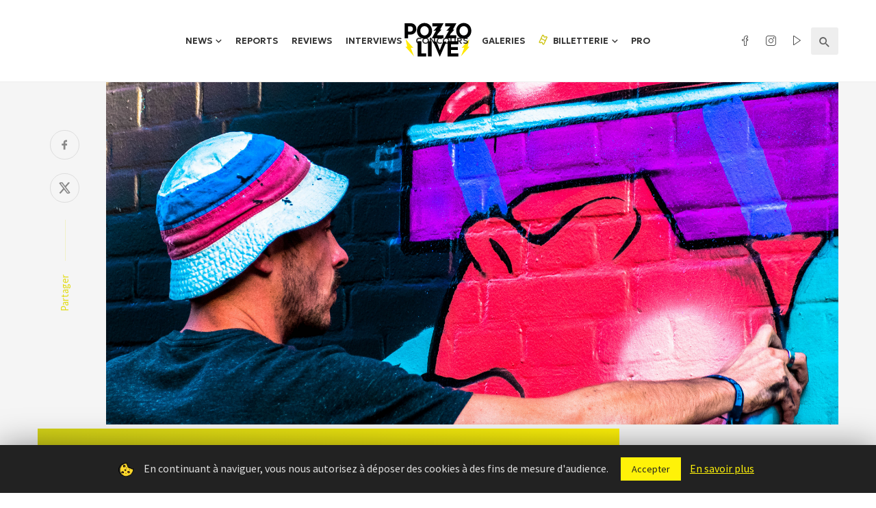

--- FILE ---
content_type: text/html; charset=UTF-8
request_url: https://www.pozzo-live.com/live-reports/climax-festival-2018/
body_size: 25334
content:
<!DOCTYPE html>
<html lang="fr-FR">
<head>
<meta charset="UTF-8" />
<meta name="viewport" content="width=device-width, initial-scale=1"/>
<link rel="profile" href="//gmpg.org/xfn/11" />
<script async src="https://pagead2.googlesyndication.com/pagead/js/adsbygoogle.js?client=ca-pub-6192870064956433" crossorigin="anonymous"></script>
<link rel="pingback" href="https://www.pozzo-live.com/xmlrpc.php">
<link rel="alternate" type="application/rss+xml" href="https://feeds.feedburner.com/blogspot/amDG" />
<title>| Climax Festival 2018 - Pozzo Live</title>
<script type="application/javascript">var ajaxurl = "https://www.pozzo-live.com/wp-admin/admin-ajax.php"</script><meta name='robots' content='max-image-preview:large' />
<!-- This site is optimized with the Yoast SEO plugin v13.4.1 - https://yoast.com/wordpress/plugins/seo/ -->
<meta name="robots" content="max-snippet:-1, max-image-preview:large, max-video-preview:-1"/>
<link rel="canonical" href="https://www.pozzo-live.com/live-reports/climax-festival-2018/" />
<meta property="og:locale" content="fr_FR" />
<meta property="og:type" content="article" />
<meta property="og:title" content="| Climax Festival 2018 - Pozzo Live" />
<meta property="og:description" content="Climax Festival 2018 Le Climax est un festival à conviction écologique qui se déroule sur trois jours, du jeudi au samedi. Habitant en région parisienne, j’ai profité d’un week-end à Bordeaux pour me rendre le samedi à ce festival. Hamza : l’une de mes principales motivations à venir à ce festival était la participation du phénomène belge Hamza. Son passage prévu en début de soirée, j’arrive donc en avance pour faire un peu le tour de ce festival. Puis j’entends pas hasard une conversation entre bénévoles qui disent que la venue d’Hamza est annulée, alors qu’on est à peine à 2 &hellip;" />
<meta property="og:url" content="https://www.pozzo-live.com/live-reports/climax-festival-2018/" />
<meta property="og:site_name" content="Pozzo Live" />
<meta property="article:publisher" content="https://www.facebook.com/pozzo.live/" />
<meta property="article:tag" content="climax festival" />
<meta property="article:tag" content="festival" />
<meta property="article:section" content="Live reports" />
<meta property="article:published_time" content="2018-11-12T18:32:25+00:00" />
<meta property="article:modified_time" content="2020-04-14T17:22:11+00:00" />
<meta property="og:updated_time" content="2020-04-14T17:22:11+00:00" />
<meta property="og:image" content="https://www.pozzo-live.com/wp-content/uploads/2018/11/DSC_0011-2-683x1024.jpg" />
<meta property="og:image:secure_url" content="https://www.pozzo-live.com/wp-content/uploads/2018/11/DSC_0011-2-683x1024.jpg" />
<meta property="og:image:width" content="683" />
<meta property="og:image:height" content="1024" />
<meta name="twitter:card" content="summary" />
<meta name="twitter:description" content="Climax Festival 2018 Le Climax est un festival à conviction écologique qui se déroule sur trois jours, du jeudi au samedi. Habitant en région parisienne, j’ai profité d’un week-end à Bordeaux pour me rendre le samedi à ce festival. Hamza : l’une de mes principales motivations à venir à ce festival était la participation du phénomène belge Hamza. Son passage prévu en début de soirée, j’arrive donc en avance pour faire un peu le tour de ce festival. Puis j’entends pas hasard une conversation entre bénévoles qui disent que la venue d’Hamza est annulée, alors qu’on est à peine à 2 [&hellip;]" />
<meta name="twitter:title" content="| Climax Festival 2018 - Pozzo Live" />
<meta name="twitter:site" content="@Pozzo_Live" />
<meta name="twitter:image" content="https://www.pozzo-live.com/wp-content/uploads/2018/11/DSC_0011-2.jpg" />
<meta name="twitter:creator" content="@Pozzo_Live" />
<script type='application/ld+json' class='yoast-schema-graph yoast-schema-graph--main'>{"@context":"https://schema.org","@graph":[{"@type":"WebSite","@id":"https://www.pozzo-live.com/#website","url":"https://www.pozzo-live.com/","name":"Pozzo Live","inLanguage":"fr-FR","description":"Fait par des fans, pour des fans.","potentialAction":[{"@type":"SearchAction","target":"https://www.pozzo-live.com/?s={search_term_string}","query-input":"required name=search_term_string"}]},{"@type":"ImageObject","@id":"https://www.pozzo-live.com/live-reports/climax-festival-2018/#primaryimage","inLanguage":"fr-FR","url":"https://www.pozzo-live.com/wp-content/uploads/2018/11/DSC_0011-2.jpg","width":4000,"height":6000},{"@type":"WebPage","@id":"https://www.pozzo-live.com/live-reports/climax-festival-2018/#webpage","url":"https://www.pozzo-live.com/live-reports/climax-festival-2018/","name":"| Climax Festival 2018 - Pozzo Live","isPartOf":{"@id":"https://www.pozzo-live.com/#website"},"inLanguage":"fr-FR","primaryImageOfPage":{"@id":"https://www.pozzo-live.com/live-reports/climax-festival-2018/#primaryimage"},"datePublished":"2018-11-12T18:32:25+00:00","dateModified":"2020-04-14T17:22:11+00:00","author":{"@id":"https://www.pozzo-live.com/#/schema/person/c4946e427892a612aded754412175e50"},"potentialAction":[{"@type":"ReadAction","target":["https://www.pozzo-live.com/live-reports/climax-festival-2018/"]}]},{"@type":["Person"],"@id":"https://www.pozzo-live.com/#/schema/person/c4946e427892a612aded754412175e50","name":"Scott Groult","image":{"@type":"ImageObject","@id":"https://www.pozzo-live.com/#authorlogo","inLanguage":"fr-FR","url":"https://secure.gravatar.com/avatar/4ee9c134fa1226eef586814667e665ae?s=96&d=monsterid&r=g","caption":"Scott Groult"},"sameAs":[]}]}</script>
<!-- / Yoast SEO plugin. -->
<link rel='dns-prefetch' href='//cdn.jsdelivr.net' />
<link rel='dns-prefetch' href='//fonts.googleapis.com' />
<link rel="alternate" type="application/rss+xml" title="Pozzo Live &raquo; Flux" href="https://www.pozzo-live.com/feed/" />
<link rel="alternate" type="application/rss+xml" title="Pozzo Live &raquo; Flux des commentaires" href="https://www.pozzo-live.com/comments/feed/" />
<script type="text/javascript">
window._wpemojiSettings = {"baseUrl":"https:\/\/s.w.org\/images\/core\/emoji\/14.0.0\/72x72\/","ext":".png","svgUrl":"https:\/\/s.w.org\/images\/core\/emoji\/14.0.0\/svg\/","svgExt":".svg","source":{"concatemoji":"https:\/\/www.pozzo-live.com\/wp-includes\/js\/wp-emoji-release.min.js?ver=6.2.7"}};
/*! This file is auto-generated */
!function(e,a,t){var n,r,o,i=a.createElement("canvas"),p=i.getContext&&i.getContext("2d");function s(e,t){p.clearRect(0,0,i.width,i.height),p.fillText(e,0,0);e=i.toDataURL();return p.clearRect(0,0,i.width,i.height),p.fillText(t,0,0),e===i.toDataURL()}function c(e){var t=a.createElement("script");t.src=e,t.defer=t.type="text/javascript",a.getElementsByTagName("head")[0].appendChild(t)}for(o=Array("flag","emoji"),t.supports={everything:!0,everythingExceptFlag:!0},r=0;r<o.length;r++)t.supports[o[r]]=function(e){if(p&&p.fillText)switch(p.textBaseline="top",p.font="600 32px Arial",e){case"flag":return s("\ud83c\udff3\ufe0f\u200d\u26a7\ufe0f","\ud83c\udff3\ufe0f\u200b\u26a7\ufe0f")?!1:!s("\ud83c\uddfa\ud83c\uddf3","\ud83c\uddfa\u200b\ud83c\uddf3")&&!s("\ud83c\udff4\udb40\udc67\udb40\udc62\udb40\udc65\udb40\udc6e\udb40\udc67\udb40\udc7f","\ud83c\udff4\u200b\udb40\udc67\u200b\udb40\udc62\u200b\udb40\udc65\u200b\udb40\udc6e\u200b\udb40\udc67\u200b\udb40\udc7f");case"emoji":return!s("\ud83e\udef1\ud83c\udffb\u200d\ud83e\udef2\ud83c\udfff","\ud83e\udef1\ud83c\udffb\u200b\ud83e\udef2\ud83c\udfff")}return!1}(o[r]),t.supports.everything=t.supports.everything&&t.supports[o[r]],"flag"!==o[r]&&(t.supports.everythingExceptFlag=t.supports.everythingExceptFlag&&t.supports[o[r]]);t.supports.everythingExceptFlag=t.supports.everythingExceptFlag&&!t.supports.flag,t.DOMReady=!1,t.readyCallback=function(){t.DOMReady=!0},t.supports.everything||(n=function(){t.readyCallback()},a.addEventListener?(a.addEventListener("DOMContentLoaded",n,!1),e.addEventListener("load",n,!1)):(e.attachEvent("onload",n),a.attachEvent("onreadystatechange",function(){"complete"===a.readyState&&t.readyCallback()})),(e=t.source||{}).concatemoji?c(e.concatemoji):e.wpemoji&&e.twemoji&&(c(e.twemoji),c(e.wpemoji)))}(window,document,window._wpemojiSettings);
</script>
<style type="text/css">
img.wp-smiley,
img.emoji {
display: inline !important;
border: none !important;
box-shadow: none !important;
height: 1em !important;
width: 1em !important;
margin: 0 0.07em !important;
vertical-align: -0.1em !important;
background: none !important;
padding: 0 !important;
}
</style>
<link rel='stylesheet' id='wp-block-library-css' href='//www.pozzo-live.com/wp-content/cache/wpfc-minified/qsgfszjf/fq34z.css' type='text/css' media='all' />
<link rel='stylesheet' id='classic-theme-styles-css' href='//www.pozzo-live.com/wp-content/cache/wpfc-minified/qa73mixg/fq34z.css' type='text/css' media='all' />
<style id='global-styles-inline-css' type='text/css'>
body{--wp--preset--color--black: #000000;--wp--preset--color--cyan-bluish-gray: #abb8c3;--wp--preset--color--white: #ffffff;--wp--preset--color--pale-pink: #f78da7;--wp--preset--color--vivid-red: #cf2e2e;--wp--preset--color--luminous-vivid-orange: #ff6900;--wp--preset--color--luminous-vivid-amber: #fcb900;--wp--preset--color--light-green-cyan: #7bdcb5;--wp--preset--color--vivid-green-cyan: #00d084;--wp--preset--color--pale-cyan-blue: #8ed1fc;--wp--preset--color--vivid-cyan-blue: #0693e3;--wp--preset--color--vivid-purple: #9b51e0;--wp--preset--gradient--vivid-cyan-blue-to-vivid-purple: linear-gradient(135deg,rgba(6,147,227,1) 0%,rgb(155,81,224) 100%);--wp--preset--gradient--light-green-cyan-to-vivid-green-cyan: linear-gradient(135deg,rgb(122,220,180) 0%,rgb(0,208,130) 100%);--wp--preset--gradient--luminous-vivid-amber-to-luminous-vivid-orange: linear-gradient(135deg,rgba(252,185,0,1) 0%,rgba(255,105,0,1) 100%);--wp--preset--gradient--luminous-vivid-orange-to-vivid-red: linear-gradient(135deg,rgba(255,105,0,1) 0%,rgb(207,46,46) 100%);--wp--preset--gradient--very-light-gray-to-cyan-bluish-gray: linear-gradient(135deg,rgb(238,238,238) 0%,rgb(169,184,195) 100%);--wp--preset--gradient--cool-to-warm-spectrum: linear-gradient(135deg,rgb(74,234,220) 0%,rgb(151,120,209) 20%,rgb(207,42,186) 40%,rgb(238,44,130) 60%,rgb(251,105,98) 80%,rgb(254,248,76) 100%);--wp--preset--gradient--blush-light-purple: linear-gradient(135deg,rgb(255,206,236) 0%,rgb(152,150,240) 100%);--wp--preset--gradient--blush-bordeaux: linear-gradient(135deg,rgb(254,205,165) 0%,rgb(254,45,45) 50%,rgb(107,0,62) 100%);--wp--preset--gradient--luminous-dusk: linear-gradient(135deg,rgb(255,203,112) 0%,rgb(199,81,192) 50%,rgb(65,88,208) 100%);--wp--preset--gradient--pale-ocean: linear-gradient(135deg,rgb(255,245,203) 0%,rgb(182,227,212) 50%,rgb(51,167,181) 100%);--wp--preset--gradient--electric-grass: linear-gradient(135deg,rgb(202,248,128) 0%,rgb(113,206,126) 100%);--wp--preset--gradient--midnight: linear-gradient(135deg,rgb(2,3,129) 0%,rgb(40,116,252) 100%);--wp--preset--duotone--dark-grayscale: url('#wp-duotone-dark-grayscale');--wp--preset--duotone--grayscale: url('#wp-duotone-grayscale');--wp--preset--duotone--purple-yellow: url('#wp-duotone-purple-yellow');--wp--preset--duotone--blue-red: url('#wp-duotone-blue-red');--wp--preset--duotone--midnight: url('#wp-duotone-midnight');--wp--preset--duotone--magenta-yellow: url('#wp-duotone-magenta-yellow');--wp--preset--duotone--purple-green: url('#wp-duotone-purple-green');--wp--preset--duotone--blue-orange: url('#wp-duotone-blue-orange');--wp--preset--font-size--small: 13px;--wp--preset--font-size--medium: 20px;--wp--preset--font-size--large: 36px;--wp--preset--font-size--x-large: 42px;--wp--preset--spacing--20: 0.44rem;--wp--preset--spacing--30: 0.67rem;--wp--preset--spacing--40: 1rem;--wp--preset--spacing--50: 1.5rem;--wp--preset--spacing--60: 2.25rem;--wp--preset--spacing--70: 3.38rem;--wp--preset--spacing--80: 5.06rem;--wp--preset--shadow--natural: 6px 6px 9px rgba(0, 0, 0, 0.2);--wp--preset--shadow--deep: 12px 12px 50px rgba(0, 0, 0, 0.4);--wp--preset--shadow--sharp: 6px 6px 0px rgba(0, 0, 0, 0.2);--wp--preset--shadow--outlined: 6px 6px 0px -3px rgba(255, 255, 255, 1), 6px 6px rgba(0, 0, 0, 1);--wp--preset--shadow--crisp: 6px 6px 0px rgba(0, 0, 0, 1);}:where(.is-layout-flex){gap: 0.5em;}body .is-layout-flow > .alignleft{float: left;margin-inline-start: 0;margin-inline-end: 2em;}body .is-layout-flow > .alignright{float: right;margin-inline-start: 2em;margin-inline-end: 0;}body .is-layout-flow > .aligncenter{margin-left: auto !important;margin-right: auto !important;}body .is-layout-constrained > .alignleft{float: left;margin-inline-start: 0;margin-inline-end: 2em;}body .is-layout-constrained > .alignright{float: right;margin-inline-start: 2em;margin-inline-end: 0;}body .is-layout-constrained > .aligncenter{margin-left: auto !important;margin-right: auto !important;}body .is-layout-constrained > :where(:not(.alignleft):not(.alignright):not(.alignfull)){max-width: var(--wp--style--global--content-size);margin-left: auto !important;margin-right: auto !important;}body .is-layout-constrained > .alignwide{max-width: var(--wp--style--global--wide-size);}body .is-layout-flex{display: flex;}body .is-layout-flex{flex-wrap: wrap;align-items: center;}body .is-layout-flex > *{margin: 0;}:where(.wp-block-columns.is-layout-flex){gap: 2em;}.has-black-color{color: var(--wp--preset--color--black) !important;}.has-cyan-bluish-gray-color{color: var(--wp--preset--color--cyan-bluish-gray) !important;}.has-white-color{color: var(--wp--preset--color--white) !important;}.has-pale-pink-color{color: var(--wp--preset--color--pale-pink) !important;}.has-vivid-red-color{color: var(--wp--preset--color--vivid-red) !important;}.has-luminous-vivid-orange-color{color: var(--wp--preset--color--luminous-vivid-orange) !important;}.has-luminous-vivid-amber-color{color: var(--wp--preset--color--luminous-vivid-amber) !important;}.has-light-green-cyan-color{color: var(--wp--preset--color--light-green-cyan) !important;}.has-vivid-green-cyan-color{color: var(--wp--preset--color--vivid-green-cyan) !important;}.has-pale-cyan-blue-color{color: var(--wp--preset--color--pale-cyan-blue) !important;}.has-vivid-cyan-blue-color{color: var(--wp--preset--color--vivid-cyan-blue) !important;}.has-vivid-purple-color{color: var(--wp--preset--color--vivid-purple) !important;}.has-black-background-color{background-color: var(--wp--preset--color--black) !important;}.has-cyan-bluish-gray-background-color{background-color: var(--wp--preset--color--cyan-bluish-gray) !important;}.has-white-background-color{background-color: var(--wp--preset--color--white) !important;}.has-pale-pink-background-color{background-color: var(--wp--preset--color--pale-pink) !important;}.has-vivid-red-background-color{background-color: var(--wp--preset--color--vivid-red) !important;}.has-luminous-vivid-orange-background-color{background-color: var(--wp--preset--color--luminous-vivid-orange) !important;}.has-luminous-vivid-amber-background-color{background-color: var(--wp--preset--color--luminous-vivid-amber) !important;}.has-light-green-cyan-background-color{background-color: var(--wp--preset--color--light-green-cyan) !important;}.has-vivid-green-cyan-background-color{background-color: var(--wp--preset--color--vivid-green-cyan) !important;}.has-pale-cyan-blue-background-color{background-color: var(--wp--preset--color--pale-cyan-blue) !important;}.has-vivid-cyan-blue-background-color{background-color: var(--wp--preset--color--vivid-cyan-blue) !important;}.has-vivid-purple-background-color{background-color: var(--wp--preset--color--vivid-purple) !important;}.has-black-border-color{border-color: var(--wp--preset--color--black) !important;}.has-cyan-bluish-gray-border-color{border-color: var(--wp--preset--color--cyan-bluish-gray) !important;}.has-white-border-color{border-color: var(--wp--preset--color--white) !important;}.has-pale-pink-border-color{border-color: var(--wp--preset--color--pale-pink) !important;}.has-vivid-red-border-color{border-color: var(--wp--preset--color--vivid-red) !important;}.has-luminous-vivid-orange-border-color{border-color: var(--wp--preset--color--luminous-vivid-orange) !important;}.has-luminous-vivid-amber-border-color{border-color: var(--wp--preset--color--luminous-vivid-amber) !important;}.has-light-green-cyan-border-color{border-color: var(--wp--preset--color--light-green-cyan) !important;}.has-vivid-green-cyan-border-color{border-color: var(--wp--preset--color--vivid-green-cyan) !important;}.has-pale-cyan-blue-border-color{border-color: var(--wp--preset--color--pale-cyan-blue) !important;}.has-vivid-cyan-blue-border-color{border-color: var(--wp--preset--color--vivid-cyan-blue) !important;}.has-vivid-purple-border-color{border-color: var(--wp--preset--color--vivid-purple) !important;}.has-vivid-cyan-blue-to-vivid-purple-gradient-background{background: var(--wp--preset--gradient--vivid-cyan-blue-to-vivid-purple) !important;}.has-light-green-cyan-to-vivid-green-cyan-gradient-background{background: var(--wp--preset--gradient--light-green-cyan-to-vivid-green-cyan) !important;}.has-luminous-vivid-amber-to-luminous-vivid-orange-gradient-background{background: var(--wp--preset--gradient--luminous-vivid-amber-to-luminous-vivid-orange) !important;}.has-luminous-vivid-orange-to-vivid-red-gradient-background{background: var(--wp--preset--gradient--luminous-vivid-orange-to-vivid-red) !important;}.has-very-light-gray-to-cyan-bluish-gray-gradient-background{background: var(--wp--preset--gradient--very-light-gray-to-cyan-bluish-gray) !important;}.has-cool-to-warm-spectrum-gradient-background{background: var(--wp--preset--gradient--cool-to-warm-spectrum) !important;}.has-blush-light-purple-gradient-background{background: var(--wp--preset--gradient--blush-light-purple) !important;}.has-blush-bordeaux-gradient-background{background: var(--wp--preset--gradient--blush-bordeaux) !important;}.has-luminous-dusk-gradient-background{background: var(--wp--preset--gradient--luminous-dusk) !important;}.has-pale-ocean-gradient-background{background: var(--wp--preset--gradient--pale-ocean) !important;}.has-electric-grass-gradient-background{background: var(--wp--preset--gradient--electric-grass) !important;}.has-midnight-gradient-background{background: var(--wp--preset--gradient--midnight) !important;}.has-small-font-size{font-size: var(--wp--preset--font-size--small) !important;}.has-medium-font-size{font-size: var(--wp--preset--font-size--medium) !important;}.has-large-font-size{font-size: var(--wp--preset--font-size--large) !important;}.has-x-large-font-size{font-size: var(--wp--preset--font-size--x-large) !important;}
.wp-block-navigation a:where(:not(.wp-element-button)){color: inherit;}
:where(.wp-block-columns.is-layout-flex){gap: 2em;}
.wp-block-pullquote{font-size: 1.5em;line-height: 1.6;}
</style>
<link rel='stylesheet' id='cookie-law-info-css' href='//www.pozzo-live.com/wp-content/cache/wpfc-minified/5awk9dk/fq34z.css' type='text/css' media='all' />
<link rel='stylesheet' id='cookie-law-info-gdpr-css' href='//www.pozzo-live.com/wp-content/cache/wpfc-minified/qqmd7i/fq34z.css' type='text/css' media='all' />
<link rel='stylesheet' id='leaflet-css-css' href='//www.pozzo-live.com/wp-content/cache/wpfc-minified/22ovs6jf/fq34z.css' type='text/css' media='all' />
<link rel='stylesheet' id='mc4wp-form-basic-css' href='//www.pozzo-live.com/wp-content/cache/wpfc-minified/fww8se1/fq34z.css' type='text/css' media='all' />
<link rel='stylesheet' id='parent-style-css' href='https://www.pozzo-live.com/wp-content/themes/suga/style.css?ver=6.2.7' type='text/css' media='all' />
<link rel='stylesheet' id='select2-css' href='https://cdn.jsdelivr.net/npm/select2@4.1.0-rc.0/dist/css/select2.min.css?ver=6.2.7' type='text/css' media='all' />
<link rel='stylesheet' id='lineicons-css' href='//www.pozzo-live.com/wp-content/cache/wpfc-minified/1or61gmu/fq34z.css' type='text/css' media='all' />
<link rel='stylesheet' id='suga_vendors-css' href='//www.pozzo-live.com/wp-content/cache/wpfc-minified/m7vfcujx/fq34z.css' type='text/css' media='all' />
<link rel='stylesheet' id='suga-style-css' href='//www.pozzo-live.com/wp-content/cache/wpfc-minified/qkbc9jf9/fq34z.css' type='text/css' media='all' />
<style id='suga-style-inline-css' type='text/css'>
#atbssuga-mobile-header
{background: #222222;}.site-footer, .footer-7.site-footer, .footer-8.site-footer, .footer-6.site-footer
{background: #111111;}::selection {color: #FFF; background: #e2dc18;}::-webkit-selection {color: #FFF; background: #e2dc18;}a, a:hover, a:focus, a:active, .color-primary, .site-title, .atbssuga-widget-indexed-posts-b .posts-list > li .post__title:after,
.author-box .author-name a, .atbssuga-pagination__item-current,
.atbssuga-post-latest-d--post-slide .atbssuga-carousel .owl-prev,
.atbssuga-post-latest-d--post-slide .atbssuga-carousel .owl-next,
.atbssuga-post-latest-c--post-grid .atbssuga-carousel .owl-prev:hover,
.atbssuga-post-latest-c--post-grid .atbssuga-carousel .owl-next:hover,
.atbssuga-post-latest-b--post-slide .atbssuga-carousel .owl-prev,
.atbssuga-post-latest-b--post-slide .atbssuga-carousel .owl-next,
.post-grid-3i-has-slider-fullwidth-a .atbssuga-carousel-nav-custom-holder .owl-prev,
.post-grid-3i-has-slider-fullwidth-a .atbssuga-carousel-nav-custom-holder .owl-next,
.post-feature-slide-small .atbssuga-carousel-nav-custom-holder .owl-prev:hover,
.post-feature-slide-small .atbssuga-carousel-nav-custom-holder .owl-next:hover,
.post--horizontal-text-background .post__readmore .readmore__text, 
.single .posts-navigation__next .posts-navigation__label:hover, .single .social-share-label, .single .single-header .entry-cat, .post--vertical-readmore-small .post__text .post__cat, 
.post--vertical-readmore-big .post__text .post__cat, .post--horizontal-reverse-big .post__cat, .atbssuga-post--grid-has-postlist .atbssuga-post-list--vertical .block-title-small .block-heading__title,
.atbssuga-post--grid-multiple-style__fullwidth-a .post-not-fullwidth .atbssuga-pagination .read-more-link, 
.atbssuga-post--grid-multiple-style__fullwidth-a .post-not-fullwidth .atbssuga-pagination .read-more-link i,
.carousel-heading .block-heading.block-heading--vertical .block-heading__title, .atbssuga-pagination__item:not(.atbssuga-pagination__item-current):hover, 
.atbssuga-pagination__item-current:hover, .atbssuga-pagination__item-current, .post__readmore a.button__readmore:hover, .post__cat.cat-color-logo, 
.post-score-star, .atbssuga-pagination .btn, .form-submit .submit, .atbssuga-search-full .result-default .popular-title span, .atbssuga-search-full--result .atbssuga-pagination .btn,
.atbssuga-search-full .result-default .search-terms-list a:hover, .atbssuga-pagination.atbssuga-pagination-view-all-post .btn:hover i, .atbssuga-pagination.atbssuga-pagination-view-all-post .btn:hover,
.sticky-suga-post .sugaStickyMark i
{color: #e2dc18;}.category-tile__name, .cat-0.cat-theme-bg.cat-theme-bg, .primary-bg-color, .navigation--main > li > a:before, .atbssuga-pagination--next-n-prev .atbssuga-pagination__links a:last-child .atbssuga-pagination__item,
.subscribe-form__fields input[type='submit'], .has-overlap-bg:before, .post__cat--bg, a.post__cat--bg, .entry-cat--bg, a.entry-cat--bg, 
.comments-count-box, .atbssuga-widget--box .widget__title,  .posts-list > li .post__thumb:after, 
.widget_calendar td a:before, .widget_calendar #today, .widget_calendar #today a, .entry-action-btn, .posts-navigation__label:before, 
.atbssuga-carousel-dots-b .swiper-pagination-bullet-active,
.site-header--side-logo .header-logo:not(.header-logo--mobile), .list-square-bullet > li > *:before, .list-square-bullet-exclude-first > li:not(:first-child) > *:before,
.btn-primary, .btn-primary:active, .btn-primary:focus, .btn-primary:hover, 
.btn-primary.active.focus, .btn-primary.active:focus, .btn-primary.active:hover, .btn-primary:active.focus, .btn-primary:active:focus, .btn-primary:active:hover,
.atbssuga-post-latest-d--post-grid .list-item:first-child .post--nothumb-large-has-background, 
.atbssuga-post-latest-d--post-slide .atbssuga-carousel .owl-prev:hover,
.atbssuga-post-latest-d--post-slide .atbssuga-carousel .owl-next:hover,
.atbssuga-post-latest-b--post-slide .atbssuga-carousel .owl-prev:hover,
.atbssuga-post-latest-b--post-slide .atbssuga-carousel .owl-next:hover,
.post--nothumb-has-line-readmore, .post--nothumb-has-line-readmore, .suga-owl-background, .post-slide--nothumb, 
.single .single-footer .entry-tags ul > li > a:hover, 
.social-share ul li a svg:hover, .social-share-label-wrap:before, .post--vertical-readmore-small .post__text-wrap .post__readmore:hover,
.post--vertical-readmore-big .post__text-wrap .post__readmore:hover, .post--horizontal-hasbackground.post:hover,
.post--horizontal__title-line .post__title:before, .widget-subscribe .subscribe-form__fields button, .atbssuga-pagination__item-current:before,
.atbssuga-post-latest-d--post-grid .post-list:hover .list-item:first-child:hover .post--nothumb-large-has-background, .atbssuga-widget-indexed-posts-a .posts-list>li .post__thumb:after, .atbssuga-search-full .form-control, 
.atbssuga-search-full .popular-tags .entry-tags ul > li > a, .atbssuga-pagination [class*='js-ajax-load-'] , .atbssuga-pagination [class*='js-ajax-load-']:hover , .atbssuga-pagination [class*='js-ajax-load-']:active,
.widget-slide .atbssuga-carousel .owl-dot.active span, .single .comment-form .form-submit input[type='submit'] , .social-tile, .widget-subscribe__inner,
.suga-subscribe-button, .suga-subscribe-button:hover, .suga-subscribe-button:focus, .suga-subscribe-button:active, .suga-subscribe-button:visited
{background-color: #e2dc18;}@media (min-width: 1200px){.post--nothumb-large-has-background:hover {background-color: #e2dc18;} }.site-header--skin-4 .navigation--main > li > a:before
{background-color: #e2dc18 !important;}.post-score-hexagon .hexagon-svg g path
{fill: #e2dc18;}.has-overlap-frame:before, .atbssuga-gallery-slider .fotorama__thumb-border, .bypostauthor > .comment-body .comment-author > img,
.atbssuga-post-latest-b--post-slide .atbssuga-carousel .owl-next, 
.atbssuga-post--grid-has-postlist .atbssuga-post-list--vertical .block-title-small .block-heading__title,
.atbssuga-post-latest-b--post-slide .atbssuga-carousel .owl-prev, .atbssuga-post-latest-b--post-slide .atbssuga-carousel .owl-next, 
.single .comment-form .form-submit input[type='submit'], .atbssuga-pagination .btn, .form-submit .submit, .atbssuga-search-full--result .atbssuga-pagination .btn, .atbssuga-pagination [class*='js-ajax-load-']:active
{border-color: #e2dc18;}.atbssuga-pagination--next-n-prev .atbssuga-pagination__links a:last-child .atbssuga-pagination__item:after
{border-left-color: #e2dc18;}.comments-count-box:before, .bk-preload-wrapper:after
{border-top-color: #e2dc18;}.bk-preload-wrapper:after
{border-bottom-color: #e2dc18;}.navigation--offcanvas li > a:after
{border-right-color: #e2dc18;}.post--single-cover-gradient .single-header
{
background-image: -webkit-linear-gradient( bottom , #e2dc18 0%, rgba(252, 60, 45, 0.7) 50%, rgba(252, 60, 45, 0) 100%);
background-image: linear-gradient(to top, #e2dc18 0%, rgba(252, 60, 45, 0.7) 50%, rgba(252, 60, 45, 0) 100%);
}.atbssuga-video-box__playlist .is-playing .post__thumb:after { content: 'Now playing'; }
</style>
<link rel='stylesheet' id='pozzo-css' href='//www.pozzo-live.com/wp-content/cache/wpfc-minified/o5bjhfx/fq34z.css' type='text/css' media='all' />
<link rel='stylesheet' id='redux-google-fonts-suga_option-css' href='https://fonts.googleapis.com/css?family=Source+Sans+Pro%7CGeologica%3A100%2C200%2C300%2C400%2C500%2C600%2C700%2C800%2C900%7CRubik%3A300%2C400%2C500%2C600%2C700%2C800%2C900%2C300italic%2C400italic%2C500italic%2C600italic%2C700italic%2C800italic%2C900italic%7CRoboto%3A100%2C200%2C300%2C400%2C500%2C600%2C700%2C800%2C900%2C100italic%2C200italic%2C300italic%2C400italic%2C500italic%2C600italic%2C700italic%2C800italic%2C900italic&#038;ver=1735833929' type='text/css' media='all' />
<script type='text/javascript' src='https://www.pozzo-live.com/wp-includes/js/jquery/jquery.min.js?ver=3.6.4' id='jquery-core-js'></script>
<script type='text/javascript' src='https://www.pozzo-live.com/wp-includes/js/jquery/jquery-migrate.min.js?ver=3.4.0' id='jquery-migrate-js'></script>
<script type='text/javascript' id='cookie-law-info-js-extra'>
/* <![CDATA[ */
var Cli_Data = {"nn_cookie_ids":[],"cookielist":[]};
var log_object = {"ajax_url":"https:\/\/www.pozzo-live.com\/wp-admin\/admin-ajax.php"};
/* ]]> */
</script>
<script type='text/javascript' src='https://www.pozzo-live.com/wp-content/plugins/cookie-law-info/public/js/cookie-law-info-public.js?ver=1.8.7' id='cookie-law-info-js'></script>
<script type='text/javascript' id='mwl-build-js-js-extra'>
/* <![CDATA[ */
var mwl_settings = {"plugin_url":"https:\/\/www.pozzo-live.com\/wp-content\/plugins\/meow-lightbox\/classes\/","settings":{"backdrop_opacity":85,"theme":"dark","orientation":"auto","selector":".entry-content, .gallery, .mgl-gallery, .wp-block-gallery,  .wp-block-image","selector_ahead":false,"deep_linking":false,"social_sharing":false,"separate_galleries":false,"animation_toggle":"none","animation_speed":"normal","low_res_placeholder":false,"wordpress_big_image":false,"right_click_protection":true,"magnification":true,"anti_selector":".blog, .archive, .emoji, .attachment-post-image, .no-lightbox","preloading":false,"download_link":false,"caption_source":"caption","caption_ellipsis":true,"exif":{"title":true,"caption":true,"camera":true,"date":false,"date_timezone":false,"lens":true,"shutter_speed":true,"aperture":true,"focal_length":true,"iso":true,"keywords":false},"slideshow":{"enabled":false,"timer":"3000"},"map":{"enabled":false}}};
/* ]]> */
</script>
<script type='text/javascript' src='https://www.pozzo-live.com/wp-content/plugins/meow-lightbox/app/lightbox.js?ver=1726609122' id='mwl-build-js-js'></script>
<link rel="https://api.w.org/" href="https://www.pozzo-live.com/wp-json/" /><link rel="alternate" type="application/json" href="https://www.pozzo-live.com/wp-json/wp/v2/posts/2683" /><link rel="EditURI" type="application/rsd+xml" title="RSD" href="https://www.pozzo-live.com/xmlrpc.php?rsd" />
<link rel="wlwmanifest" type="application/wlwmanifest+xml" href="https://www.pozzo-live.com/wp-includes/wlwmanifest.xml" />
<meta name="generator" content="WordPress 6.2.7" />
<link rel='shortlink' href='https://www.pozzo-live.com/?p=2683' />
<link rel="alternate" type="application/json+oembed" href="https://www.pozzo-live.com/wp-json/oembed/1.0/embed?url=https%3A%2F%2Fwww.pozzo-live.com%2Flive-reports%2Fclimax-festival-2018%2F" />
<link rel="alternate" type="text/xml+oembed" href="https://www.pozzo-live.com/wp-json/oembed/1.0/embed?url=https%3A%2F%2Fwww.pozzo-live.com%2Flive-reports%2Fclimax-festival-2018%2F&#038;format=xml" />
<script>
document.documentElement.className = document.documentElement.className.replace( 'no-js', 'js' );
</script>
<style>
.no-js img.lazyload { display: none; }
figure.wp-block-image img.lazyloading { min-width: 150px; }
.lazyload, .lazyloading { opacity: 0; }
.lazyloaded {
opacity: 1;
transition: opacity 400ms;
transition-delay: 0ms;
}
</style>
<script type="text/javascript">
var cli_flush_cache=1;
</script>
<link rel="icon" href="https://www.pozzo-live.com/wp-content/uploads/2025/01/cropped-favicon-32x32.png" sizes="32x32" />
<link rel="icon" href="https://www.pozzo-live.com/wp-content/uploads/2025/01/cropped-favicon-192x192.png" sizes="192x192" />
<link rel="apple-touch-icon" href="https://www.pozzo-live.com/wp-content/uploads/2025/01/cropped-favicon-180x180.png" />
<meta name="msapplication-TileImage" content="https://www.pozzo-live.com/wp-content/uploads/2025/01/cropped-favicon-270x270.png" />
<link rel="alternate" type="application/rss+xml" title="RSS" href="https://www.pozzo-live.com/rsslatest.xml" />		<style type="text/css" id="wp-custom-css">
.fnac-product {
border: 2px solid #000000;
max-width: 600px;
text-align: center;
padding: 10px 18px;
margin: auto;
align-items: center;}
.fnac-product .cta {
background-color: #fff208;
border: 1px solid #fff208!important;
font-size: 16px;
letter-spacing: 1px;
line-height: 16px;
padding: 16px 18px 14px 18px!important;}		</style>
<style type="text/css" title="dynamic-css" class="options-output">body{font-family:"Source Sans Pro",Arial, Helvetica, sans-serif;}.post__title, .entry-title, h1, h2, h3, h4, h5, h6, .h1, .h2, .h3, .h4, .h5, .h6, .text-font-primary, .social-tile__title, .widget_recent_comments .recentcomments > a, .widget_recent_entries li > a, .modal-title.modal-title, .author-box .author-name a, .comment-author, .widget_calendar caption, .widget_categories li>a, .widget_meta ul, .widget_recent_comments .recentcomments>a, .widget_recent_entries li>a, .widget_pages li>a,
.widget__title-text{font-family:Geologica,Arial, Helvetica, sans-serif;}.text-font-secondary, .block-heading__subtitle, .widget_nav_menu ul, .typography-copy blockquote, .comment-content blockquote{font-family:Rubik,Arial, Helvetica, sans-serif;}.mobile-header-btn, .meta-text, a.meta-text, .meta-font, a.meta-font, .text-font-tertiary, .block-heading, .block-heading__title, .block-heading-tabs, .block-heading-tabs > li > a, input[type="button"]:not(.btn), input[type="reset"]:not(.btn), input[type="submit"]:not(.btn), .btn, label, .category-tile__name, .page-nav, .post-score, .post-score-hexagon .post-score-value, .post__cat, a.post__cat, .entry-cat, a.entry-cat, .read-more-link, .post__meta, .entry-meta, .entry-author__name, a.entry-author__name, .comments-count-box, .atbssuga-widget-indexed-posts-a .posts-list > li .post__thumb:after, .atbssuga-widget-indexed-posts-b .posts-list > li .post__title:after, .atbssuga-widget-indexed-posts-c .list-index, .social-tile__count, .widget_recent_comments .comment-author-link, .atbssuga-video-box__playlist .is-playing .post__thumb:after, .atbssuga-posts-listing-a .cat-title, .atbssuga-news-ticker__heading, .page-heading__title, .post-sharing__title, .post-sharing--simple .sharing-btn, .entry-action-btn, .entry-tags-title, .post-categories__title, .posts-navigation__label, .comments-title, .comments-title__text, .comments-title .add-comment, .comment-metadata, .comment-metadata a, .comment-reply-link, .comment-reply-title, .countdown__digit, .modal-title, .comment-reply-title, .comment-meta, .comment .reply, .wp-caption, .gallery-caption, .widget-title, .btn, .logged-in-as, .countdown__digit, .atbssuga-widget-indexed-posts-a .posts-list>li .post__thumb:after, .atbssuga-widget-indexed-posts-b .posts-list>li .post__title:after, .atbssuga-widget-indexed-posts-c .list-index, .atbssuga-horizontal-list .index, .atbssuga-pagination, .atbssuga-pagination--next-n-prev .atbssuga-pagination__label{font-family:Roboto,Arial, Helvetica, sans-serif;}.navigation--main>li>a, .navigation .sub-menu, .navigation-bar-btn, .navigation, .menu, .atbssuga-mega-menu__inner > .sub-menu > li > a, .navigation{font-family:Geologica,Arial, Helvetica, sans-serif;font-weight:600;}.block-heading .block-heading__title{color:#444444;}.widget__title .widget__title-text{color:#444444;}.site-footer .widget__title .widget__title-text{color:#444444;}</style>    
<!-- Schema meta -->
<script type="application/ld+json">
{
"@context": "http://schema.org",
"@type": "NewsArticle",
"mainEntityOfPage": {
"@type": "WebPage",
"@id": "https://www.pozzo-live.com/live-reports/climax-festival-2018/"
},
"headline": "Climax Festival 2018",
"image": [
"https://www.pozzo-live.com/wp-content/uploads/2018/11/DSC_0011-2.jpg"
],
"datePublished": "2018-11-12T19:32:25+00:00",
"dateModified": "2020-04-14T19:22:11+02:00",
"author": {
"@type": "Person",
"name": "Scott Groult"
},
"publisher": {
"@type": "Organization",
"name": "Pozzo Live",
"logo": {
"@type": "ImageObject",
"url": "https://www.pozzo-live.com/wp-content/uploads/2020/04/pozzo.png"
}
},
"description": ""
}
</script>
</head>
<body data-rsssl=1 class="post-template-default single single-post postid-2683 single-format-standard"><script type="application/javascript" id="mwl-data-script">
var mwl_data = {"2734":{"success":true,"file":"https:\/\/www.pozzo-live.com\/wp-content\/uploads\/2018\/11\/34984511_1712098052159273_4117092041479946240_n.jpg","file_srcset":"https:\/\/www.pozzo-live.com\/wp-content\/uploads\/2018\/11\/34984511_1712098052159273_4117092041479946240_n.jpg 929w, https:\/\/www.pozzo-live.com\/wp-content\/uploads\/2018\/11\/34984511_1712098052159273_4117092041479946240_n-290x300.jpg 290w, https:\/\/www.pozzo-live.com\/wp-content\/uploads\/2018\/11\/34984511_1712098052159273_4117092041479946240_n-768x794.jpg 768w, https:\/\/www.pozzo-live.com\/wp-content\/uploads\/2018\/11\/34984511_1712098052159273_4117092041479946240_n-658x680.jpg 658w","file_sizes":"(max-width: 929px) 100vw, 929px","dimension":{"width":929,"height":960},"download_link":"https:\/\/www.pozzo-live.com\/wp-content\/uploads\/2018\/11\/34984511_1712098052159273_4117092041479946240_n.jpg","data":{"id":2734,"title":"34984511_1712098052159273_4117092041479946240_n","caption":"","description":"","gps":"N\/A","copyright":"N\/A","camera":"N\/A","date":"","lens":"N\/A","aperture":"N\/A","focal_length":"N\/A","iso":"N\/A","shutter_speed":"N\/A","keywords":"N\/A"}},"2706":{"success":true,"file":"https:\/\/www.pozzo-live.com\/wp-content\/uploads\/2018\/11\/Crush.jpg","file_srcset":"https:\/\/www.pozzo-live.com\/wp-content\/uploads\/2018\/11\/Crush.jpg 550w, https:\/\/www.pozzo-live.com\/wp-content\/uploads\/2018\/11\/Crush-300x169.jpg 300w","file_sizes":"(max-width: 550px) 100vw, 550px","dimension":{"width":550,"height":309},"download_link":"https:\/\/www.pozzo-live.com\/wp-content\/uploads\/2018\/11\/Crush.jpg","data":{"id":2706,"title":"Crush","caption":"","description":"","gps":"N\/A","copyright":"N\/A","camera":"N\/A","date":"","lens":"N\/A","aperture":"N\/A","focal_length":"N\/A","iso":"N\/A","shutter_speed":"N\/A","keywords":"N\/A"}},"2688":{"success":true,"file":"https:\/\/www.pozzo-live.com\/wp-content\/uploads\/2018\/11\/DSC_0054.jpg","file_srcset":"https:\/\/www.pozzo-live.com\/wp-content\/uploads\/2018\/11\/DSC_0054.jpg 4000w, https:\/\/www.pozzo-live.com\/wp-content\/uploads\/2018\/11\/DSC_0054-200x300.jpg 200w, https:\/\/www.pozzo-live.com\/wp-content\/uploads\/2018\/11\/DSC_0054-768x1152.jpg 768w, https:\/\/www.pozzo-live.com\/wp-content\/uploads\/2018\/11\/DSC_0054-683x1024.jpg 683w, https:\/\/www.pozzo-live.com\/wp-content\/uploads\/2018\/11\/DSC_0054-453x680.jpg 453w, https:\/\/www.pozzo-live.com\/wp-content\/uploads\/2018\/11\/DSC_0054-1280x1920.jpg 1280w","file_sizes":"(max-width: 4000px) 100vw, 4000px","dimension":{"width":4000,"height":6000},"download_link":"https:\/\/www.pozzo-live.com\/wp-content\/uploads\/2018\/11\/DSC_0054.jpg","data":{"id":2688,"title":"DSC_0054","caption":"","description":"","gps":"N\/A","copyright":"N\/A","camera":"NIKON D5500","date":"8 September 2018 - 19 h 44 min","lens":"N\/A","aperture":"f\/5.6","focal_length":"80mm","iso":"ISO 6400","shutter_speed":"1\/250","keywords":"N\/A"}},"2689":{"success":true,"file":"https:\/\/www.pozzo-live.com\/wp-content\/uploads\/2018\/11\/DSC_0160.jpg","file_srcset":"https:\/\/www.pozzo-live.com\/wp-content\/uploads\/2018\/11\/DSC_0160.jpg 4000w, https:\/\/www.pozzo-live.com\/wp-content\/uploads\/2018\/11\/DSC_0160-200x300.jpg 200w, https:\/\/www.pozzo-live.com\/wp-content\/uploads\/2018\/11\/DSC_0160-768x1152.jpg 768w, https:\/\/www.pozzo-live.com\/wp-content\/uploads\/2018\/11\/DSC_0160-683x1024.jpg 683w, https:\/\/www.pozzo-live.com\/wp-content\/uploads\/2018\/11\/DSC_0160-453x680.jpg 453w, https:\/\/www.pozzo-live.com\/wp-content\/uploads\/2018\/11\/DSC_0160-1280x1920.jpg 1280w","file_sizes":"(max-width: 4000px) 100vw, 4000px","dimension":{"width":4000,"height":6000},"download_link":"https:\/\/www.pozzo-live.com\/wp-content\/uploads\/2018\/11\/DSC_0160.jpg","data":{"id":2689,"title":"DSC_0160","caption":"","description":"","gps":"N\/A","copyright":"N\/A","camera":"NIKON D5500","date":"8 September 2018 - 19 h 53 min","lens":"N\/A","aperture":"f\/5.6","focal_length":"18mm","iso":"ISO 5000","shutter_speed":"1\/400","keywords":"N\/A"}},"2692":{"success":true,"file":"https:\/\/www.pozzo-live.com\/wp-content\/uploads\/2018\/11\/DSC_0233.jpg","file_srcset":"https:\/\/www.pozzo-live.com\/wp-content\/uploads\/2018\/11\/DSC_0233.jpg 6000w, https:\/\/www.pozzo-live.com\/wp-content\/uploads\/2018\/11\/DSC_0233-300x200.jpg 300w, https:\/\/www.pozzo-live.com\/wp-content\/uploads\/2018\/11\/DSC_0233-768x512.jpg 768w, https:\/\/www.pozzo-live.com\/wp-content\/uploads\/2018\/11\/DSC_0233-1024x683.jpg 1024w, https:\/\/www.pozzo-live.com\/wp-content\/uploads\/2018\/11\/DSC_0233-781x520.jpg 781w, https:\/\/www.pozzo-live.com\/wp-content\/uploads\/2018\/11\/DSC_0233-680x453.jpg 680w, https:\/\/www.pozzo-live.com\/wp-content\/uploads\/2018\/11\/DSC_0233-1920x1280.jpg 1920w","file_sizes":"(max-width: 6000px) 100vw, 6000px","dimension":{"width":6000,"height":4000},"download_link":"https:\/\/www.pozzo-live.com\/wp-content\/uploads\/2018\/11\/DSC_0233.jpg","data":{"id":2692,"title":"DSC_0233","caption":"","description":"","gps":"N\/A","copyright":"N\/A","camera":"NIKON D5500","date":"8 September 2018 - 20 h 38 min","lens":"N\/A","aperture":"f\/5.6","focal_length":"18mm","iso":"ISO 6400","shutter_speed":"1\/320","keywords":"N\/A"}},"2690":{"success":true,"file":"https:\/\/www.pozzo-live.com\/wp-content\/uploads\/2018\/11\/DSC_0215.jpg","file_srcset":"https:\/\/www.pozzo-live.com\/wp-content\/uploads\/2018\/11\/DSC_0215.jpg 4000w, https:\/\/www.pozzo-live.com\/wp-content\/uploads\/2018\/11\/DSC_0215-200x300.jpg 200w, https:\/\/www.pozzo-live.com\/wp-content\/uploads\/2018\/11\/DSC_0215-768x1152.jpg 768w, https:\/\/www.pozzo-live.com\/wp-content\/uploads\/2018\/11\/DSC_0215-683x1024.jpg 683w, https:\/\/www.pozzo-live.com\/wp-content\/uploads\/2018\/11\/DSC_0215-453x680.jpg 453w, https:\/\/www.pozzo-live.com\/wp-content\/uploads\/2018\/11\/DSC_0215-1280x1920.jpg 1280w","file_sizes":"(max-width: 4000px) 100vw, 4000px","dimension":{"width":4000,"height":6000},"download_link":"https:\/\/www.pozzo-live.com\/wp-content\/uploads\/2018\/11\/DSC_0215.jpg","data":{"id":2690,"title":"DSC_0215","caption":"","description":"","gps":"N\/A","copyright":"N\/A","camera":"NIKON D5500","date":"8 September 2018 - 20 h 36 min","lens":"N\/A","aperture":"f\/5.6","focal_length":"50mm","iso":"ISO 6400","shutter_speed":"1\/200","keywords":"N\/A"}},"2686":{"success":true,"file":"https:\/\/www.pozzo-live.com\/wp-content\/uploads\/2018\/11\/DSC_0011-2.jpg","file_srcset":"https:\/\/www.pozzo-live.com\/wp-content\/uploads\/2018\/11\/DSC_0011-2.jpg 4000w, https:\/\/www.pozzo-live.com\/wp-content\/uploads\/2018\/11\/DSC_0011-2-200x300.jpg 200w, https:\/\/www.pozzo-live.com\/wp-content\/uploads\/2018\/11\/DSC_0011-2-768x1152.jpg 768w, https:\/\/www.pozzo-live.com\/wp-content\/uploads\/2018\/11\/DSC_0011-2-683x1024.jpg 683w, https:\/\/www.pozzo-live.com\/wp-content\/uploads\/2018\/11\/DSC_0011-2-453x680.jpg 453w, https:\/\/www.pozzo-live.com\/wp-content\/uploads\/2018\/11\/DSC_0011-2-1280x1920.jpg 1280w","file_sizes":"(max-width: 4000px) 100vw, 4000px","dimension":{"width":4000,"height":6000},"download_link":"https:\/\/www.pozzo-live.com\/wp-content\/uploads\/2018\/11\/DSC_0011-2.jpg","data":{"id":2686,"title":"DSC_0011-2","caption":"","description":"","gps":"N\/A","copyright":"N\/A","camera":"NIKON D5500","date":"8 September 2018 - 17 h 56 min","lens":"N\/A","aperture":"f\/5.6","focal_length":"62mm","iso":"ISO 500","shutter_speed":"1\/400","keywords":"N\/A"}},"2687":{"success":true,"file":"https:\/\/www.pozzo-live.com\/wp-content\/uploads\/2018\/11\/DSC_0037-2.jpg","file_srcset":"https:\/\/www.pozzo-live.com\/wp-content\/uploads\/2018\/11\/DSC_0037-2.jpg 6000w, https:\/\/www.pozzo-live.com\/wp-content\/uploads\/2018\/11\/DSC_0037-2-300x200.jpg 300w, https:\/\/www.pozzo-live.com\/wp-content\/uploads\/2018\/11\/DSC_0037-2-768x512.jpg 768w, https:\/\/www.pozzo-live.com\/wp-content\/uploads\/2018\/11\/DSC_0037-2-1024x683.jpg 1024w, https:\/\/www.pozzo-live.com\/wp-content\/uploads\/2018\/11\/DSC_0037-2-781x520.jpg 781w, https:\/\/www.pozzo-live.com\/wp-content\/uploads\/2018\/11\/DSC_0037-2-680x453.jpg 680w, https:\/\/www.pozzo-live.com\/wp-content\/uploads\/2018\/11\/DSC_0037-2-1920x1280.jpg 1920w","file_sizes":"(max-width: 6000px) 100vw, 6000px","dimension":{"width":6000,"height":4000},"download_link":"https:\/\/www.pozzo-live.com\/wp-content\/uploads\/2018\/11\/DSC_0037-2.jpg","data":{"id":2687,"title":"DSC_0037-2","caption":"","description":"","gps":"N\/A","copyright":"N\/A","camera":"NIKON D5500","date":"8 September 2018 - 18 h 19 min","lens":"N\/A","aperture":"f\/5.6","focal_length":"42mm","iso":"ISO 500","shutter_speed":"1\/400","keywords":"N\/A"}},"2691":{"success":true,"file":"https:\/\/www.pozzo-live.com\/wp-content\/uploads\/2018\/11\/DSC_0222.jpg","file_srcset":"https:\/\/www.pozzo-live.com\/wp-content\/uploads\/2018\/11\/DSC_0222.jpg 6000w, https:\/\/www.pozzo-live.com\/wp-content\/uploads\/2018\/11\/DSC_0222-300x200.jpg 300w, https:\/\/www.pozzo-live.com\/wp-content\/uploads\/2018\/11\/DSC_0222-768x512.jpg 768w, https:\/\/www.pozzo-live.com\/wp-content\/uploads\/2018\/11\/DSC_0222-1024x683.jpg 1024w, https:\/\/www.pozzo-live.com\/wp-content\/uploads\/2018\/11\/DSC_0222-781x520.jpg 781w, https:\/\/www.pozzo-live.com\/wp-content\/uploads\/2018\/11\/DSC_0222-680x453.jpg 680w, https:\/\/www.pozzo-live.com\/wp-content\/uploads\/2018\/11\/DSC_0222-1920x1280.jpg 1920w","file_sizes":"(max-width: 6000px) 100vw, 6000px","dimension":{"width":6000,"height":4000},"download_link":"https:\/\/www.pozzo-live.com\/wp-content\/uploads\/2018\/11\/DSC_0222.jpg","data":{"id":2691,"title":"DSC_0222","caption":"","description":"","gps":"N\/A","copyright":"N\/A","camera":"NIKON D5500","date":"8 September 2018 - 20 h 37 min","lens":"N\/A","aperture":"f\/5.6","focal_length":"52mm","iso":"ISO 6400","shutter_speed":"1\/200","keywords":"N\/A"}}};
</script>
<div class="site-wrapper header-4">
<script async src="https://www.googletagmanager.com/gtag/js?id=G-C21YCJ7872"></script><script>    window.dataLayer = window.dataLayer || [];    function gtag(){dataLayer.push(arguments);}    gtag('js', new Date());    gtag('config', 'G-C21YCJ7872');</script><header class="site-header">    <!-- Mobile header -->    <div id="atbssuga-mobile-header" class="mobile-header visible-xs visible-sm">            	<div class="mobile-header__inner mobile-header__inner--flex">            <!-- mobile logo open -->    		<div class="header-branding header-branding--mobile mobile-header__section text-left">    			<div class="header-logo header-logo--mobile flexbox__item text-left">                    <a href="https://www.pozzo-live.com">                                                                    <img  alt="logo" data-src="https://pozzo-live.com/img/logo.svg" class="lazyload" src="[data-uri]" /><noscript><img src="https://pozzo-live.com/img/logo.svg" alt="logo"/></noscript>                                                                    </a>                   			</div>    		</div>            <!-- logo close -->    		<div class="mobile-header__section text-right">    			<button type="submit" class="mobile-header-btn js-search-popup" aria-label="Search">    				<span class="hidden-xs">Rechercher</span><i class="mdicon mdicon-search mdicon--last hidden-xs"></i><i class="mdicon mdicon-search visible-xs-inline-block"></i>    			</button>                    			<a href="#atbssuga-offcanvas-mobile" class="offcanvas-menu-toggle mobile-header-btn js-atbssuga-offcanvas-toggle">    				<span class="hidden-xs">Menu</span><i class="mdicon mdicon-menu mdicon--last hidden-xs"></i><i class="mdicon mdicon-menu visible-xs-inline-block"></i>    			</a>                    		</div>    	</div>    </div><!-- Mobile header -->        <!-- Navigation bar -->    <nav class="navigation-bar navigation-bar--fullwidth hidden-xs hidden-sm js-sticky-header-holder">    	<div class="container container--wide">    		<div class="navigation-bar__inner">                <div class="header-branding navigation-bar__section">					<div class="site-logo header-logo text-left">						<a href="https://www.pozzo-live.com">    						<!-- logo open -->                                                            <img  alt="https://pozzo-live.com/img/logo.svg" data-src="https://pozzo-live.com/img/logo.svg" class="lazyload" src="[data-uri]" /><noscript><img src="https://pozzo-live.com/img/logo.svg" alt="https://pozzo-live.com/img/logo.svg"/></noscript>                                                        <!-- logo close -->    					</a>					</div>				</div>                <div class="navigation-wrapper navigation-bar__section js-priority-nav">    				<div id="main-menu" class="menu-main-container"><ul id="menu-main" class="navigation navigation--main navigation--inline"><li id="menu-item-17343" class="nav-news menu-item menu-item-type-taxonomy menu-item-object-category menu-item-has-children menu-item-17343 menu-item-cat-21"><a href="https://www.pozzo-live.com/./news/"><i class="lni lni-music nav-mobile-icon"></i> News</a><div class="sub-menu"><div class="sub-menu-inner"><ul class="list-unstyled clearfix">	<li id="menu-item-359406" class="nav-news-news menu-item menu-item-type-taxonomy menu-item-object-category menu-item-359406 menu-item-cat-21"><a href="https://www.pozzo-live.com/./news/"><i class="lni lni-bolt nav-news-icon"></i>  News<span>par l&rsquo;équipe Pozzo</span></a></li>
<li id="menu-item-359407" class="nav-news-brefs menu-item menu-item-type-custom menu-item-object-custom menu-item-359407"><a href="https://www.pozzo-live.com/brefs"><i class="lni lni-pencil nav-news-icon"></i>  En bref!<span>par nos partenaires</span></a></li>
</ul><!-- end 0 --></div><!-- Close atbssuga-menu__inner --></div><!-- Close atbssuga-menu --></li>
<li id="menu-item-17342" class="menu-item menu-item-type-taxonomy menu-item-object-category current-post-ancestor current-menu-parent current-post-parent menu-item-17342 menu-item-cat-3"><a href="https://www.pozzo-live.com/./live-reports/"><i class="lni lni-flag nav-mobile-icon"></i> Reports</a></li>
<li id="menu-item-17344" class="menu-item menu-item-type-taxonomy menu-item-object-category menu-item-17344 menu-item-cat-2464"><a href="https://www.pozzo-live.com/./reviews/"><i class="lni lni-volume-high nav-mobile-icon"></i> Reviews</a></li>
<li id="menu-item-17340" class="menu-item menu-item-type-taxonomy menu-item-object-category menu-item-17340 menu-item-cat-16"><a href="https://www.pozzo-live.com/./interviews/"><i class="lni lni-video nav-mobile-icon"></i> Interviews</a></li>
<li id="menu-item-17341" class="menu-item menu-item-type-taxonomy menu-item-object-category menu-item-17341 menu-item-cat-39"><a href="https://www.pozzo-live.com/./jeux-concours/"><i class="lni lni-gift nav-mobile-icon"></i> Concours</a></li>
<li id="menu-item-17339" class="menu-item menu-item-type-taxonomy menu-item-object-category menu-item-17339 menu-item-cat-51"><a href="https://www.pozzo-live.com/./galeries/"><i class="lni lni-gallery nav-mobile-icon"></i> Galeries</a></li>
<li id="menu-item-75640" class="nav-billetterie menu-item menu-item-type-custom menu-item-object-custom menu-item-has-children menu-item-75640"><a href="https://www.pozzo-live.com/billetterie"><i class="lni lni-ticket nav-billetterie-icon"></i> Billetterie</a><div class="sub-menu"><div class="sub-menu-inner"><ul class="list-unstyled clearfix">	<li id="menu-item-75750" class="nav-billetterie-tickets menu-item menu-item-type-custom menu-item-object-custom menu-item-75750"><a href="https://www.pozzo-live.com/billetterie"><i class="lni lni-ticket nav-billetterie-icon"></i>  Concerts à venir<span>par la Fnac spectacles</span></a></li>
<li id="menu-item-75641" class="nav-billetterie-coeur menu-item menu-item-type-custom menu-item-object-custom menu-item-75641"><a href="https://www.pozzo-live.com/agenda/"><i class="lni-heart-filled"></i> Coups de cœur <span>de l&rsquo;équipe Pozzo</span></a></li>
</ul><!-- end 0 --></div><!-- Close atbssuga-menu__inner --></div><!-- Close atbssuga-menu --></li>
<li id="menu-item-390484" class="menu-item menu-item-type-post_type menu-item-object-page menu-item-390484"><a href="https://www.pozzo-live.com/pro/"><i class="lni lni-offer nav-mobile-icon"></i> Pro</a></li>
</ul></div>    			</div>    			<div class="navigation-bar__section lwa lwa-template-modal">                    <a rel="noreferrer" href="https://www.facebook.com/pozzo.live/" class="navigation-bar-btn navigation-bar-btn__social facebook" target="_blank"><i class='lni lni-facebook'></i></a>                    <a rel="noreferrer" href="https://www.instagram.com/pozzo_live/" class="navigation-bar-btn navigation-bar-btn__social instagram" target="_blank"><i class='lni lni-instagram'></i></a>                    <a rel="noreferrer" href="https://www.youtube.com/channel/UCuO8sfI36vIWwvMPnGh96MA" class="navigation-bar-btn navigation-bar-btn__social youtube" target="_blank"><i class='lni lni-play'></i></a>                        				<button type="submit" class="navigation-bar-btn js-search-popup"><i class="mdicon mdicon-search"></i></button>                </div>    		</div><!-- .navigation-bar__inner -->    	</div><!-- .container -->    </nav><!-- Navigation-bar --></header><!-- Site header -->
<div class="site-content single-entry single-suga single-17">
<div class="atbssuga-block atbssuga-block--fullwidth single-entry-wrap single-header-wrap container">
<div class="single-header--top clearfix">
<div class="entry-thumb single-entry-thumb post__thumb">
<div class="background-img hidden-xs hidden-sm" style="background-image: url('https://www.pozzo-live.com/wp-content/uploads/2018/11/DSC_0011-2.jpg');"></div>
<div class="background-img hidden-md hidden-lg" style="background-image: url('https://www.pozzo-live.com/wp-content/uploads/2018/11/DSC_0011-2.jpg');"></div>
</div>
<div class="single-content-left share-box-1">
<div class="social-share">
<ul class="social-list social-list--md">
<li><a class="sharing-btn sharing-btn-primary facebook-btn facebook-theme-bg" data-placement="top" title="Share on Facebook" onclick="window.open('http://www.facebook.com/sharer.php?u=https%3A%2F%2Fwww.pozzo-live.com%2Flive-reports%2Fclimax-festival-2018%2F','Facebook','width=600,height=300,left='+(screen.availWidth/2-300)+',top='+(screen.availHeight/2-150)+''); return false;" href="http://www.facebook.com/sharer.php?u=https%3A%2F%2Fwww.pozzo-live.com%2Flive-reports%2Fclimax-festival-2018%2F"><div class="share-item__icon"><svg fill="#888" preserveaspectratio="xMidYMid meet" height="1.3em" width="1.3em" viewbox="0 0 40 40">                              <g>                                <path d="m21.7 16.7h5v5h-5v11.6h-5v-11.6h-5v-5h5v-2.1c0-2 0.6-4.5 1.8-5.9 1.3-1.3 2.8-2 4.7-2h3.5v5h-3.5c-0.9 0-1.5 0.6-1.5 1.5v3.5z"></path>                              </g>                            </svg></div></a></li><li><a class="sharing-btn sharing-btn-primary twitter-btn twitter-theme-bg" data-placement="top" title="Share on Twitter" onclick="window.open('http://twitter.com/share?url=https%3A%2F%2Fwww.pozzo-live.com%2Flive-reports%2Fclimax-festival-2018%2F&amp;text=Climax%20Festival%202018','Twitter share','width=600,height=300,left='+(screen.availWidth/2-300)+',top='+(screen.availHeight/2-150)+''); return false;" href="http://twitter.com/share?url=https%3A%2F%2Fwww.pozzo-live.com%2Flive-reports%2Fclimax-festival-2018%2F&amp;text=Climax%20Festival%202018"><div class="share-item__icon">                                                            <svg fill="#888" preserveaspectratio="xMidYMid meet" height="1.3em" width="1.3em" viewbox="0 0 40 40">                                                                <g>                                                                    <path class="st0" d="M30.2,4.2h5.4l-11.8,13.4,13.8,18.2h-10.8l-8.5-11.1-9.7,11.1H3.2l12.5-14.4L2.5,4.2h11.1l7.6,10.1,9-10.1ZM28.3,32.7h3L12,7.2h-3.2l19.5,25.4Z"/>                                                                </g>                                                            </svg></div></a></li>    			</ul>
</div>
<div class="social-share-label-wrap">
<span class="social-share-label">Partager </span>
<span class="social-share-label label-vertical-trl">c </span>
</div>
</div>
</div>
<header class="single-header--body single-header">
<a class="cat-3 post__cat cat-theme" href="https://www.pozzo-live.com/./live-reports/">Live reports</a>
<h1 class="entry-title post__title">Climax Festival 2018</h1>
<div class="entry-meta">
<img alt='Scott Groult'  data-srcset='https://secure.gravatar.com/avatar/4ee9c134fa1226eef586814667e665ae?s=68&#038;d=monsterid&#038;r=g 2x'  height='34' width='34' decoding='async' data-src='https://secure.gravatar.com/avatar/4ee9c134fa1226eef586814667e665ae?s=34&#038;d=monsterid&#038;r=g' class='avatar avatar-34 photo entry-author__avatar lazyload' src='[data-uri]' /><noscript><img alt='Scott Groult' src='https://secure.gravatar.com/avatar/4ee9c134fa1226eef586814667e665ae?s=34&#038;d=monsterid&#038;r=g' srcset='https://secure.gravatar.com/avatar/4ee9c134fa1226eef586814667e665ae?s=68&#038;d=monsterid&#038;r=g 2x' class='avatar avatar-34 photo entry-author__avatar' height='34' width='34' decoding='async'/></noscript><a class="entry-author__name" href="https://www.pozzo-live.com/author/pdbscott/">Scott Groult</a><time class="time published" datetime="2018-11-12T19:32:25+00:00" title="novembre 12, 2018 at 7:32  ">12 novembre 2018</time>
<!-- <i class='lni-eye'></i> 2711 vues-->
</div>
</header>
</div><!-- .single-header-wrap -->
<div class="atbssuga-block atbssuga-block--fullwidth single-entry-wrap">
<div class="container">
<div class="row">
<div class="atbssuga-main-col" role="main">
<article class="post--single post-2683 post type-post status-publish format-standard has-post-thumbnail hentry category-live-reports tag-climax-festival tag-festival villes-bordeaux festivals-climax-festival">
<div class="single-content">
<div class="single-content-left js-sticky-sidebar share-box-2">
<div class="social-share">
<ul class="social-list social-list--md">
<li><a class="sharing-btn sharing-btn-primary facebook-btn facebook-theme-bg" data-placement="top" title="Share on Facebook" onclick="window.open('http://www.facebook.com/sharer.php?u=https%3A%2F%2Fwww.pozzo-live.com%2Flive-reports%2Fclimax-festival-2018%2F','Facebook','width=600,height=300,left='+(screen.availWidth/2-300)+',top='+(screen.availHeight/2-150)+''); return false;" href="http://www.facebook.com/sharer.php?u=https%3A%2F%2Fwww.pozzo-live.com%2Flive-reports%2Fclimax-festival-2018%2F"><div class="share-item__icon"><svg fill="#888" preserveaspectratio="xMidYMid meet" height="1.3em" width="1.3em" viewbox="0 0 40 40">                              <g>                                <path d="m21.7 16.7h5v5h-5v11.6h-5v-11.6h-5v-5h5v-2.1c0-2 0.6-4.5 1.8-5.9 1.3-1.3 2.8-2 4.7-2h3.5v5h-3.5c-0.9 0-1.5 0.6-1.5 1.5v3.5z"></path>                              </g>                            </svg></div></a></li><li><a class="sharing-btn sharing-btn-primary twitter-btn twitter-theme-bg" data-placement="top" title="Share on Twitter" onclick="window.open('http://twitter.com/share?url=https%3A%2F%2Fwww.pozzo-live.com%2Flive-reports%2Fclimax-festival-2018%2F&amp;text=Climax%20Festival%202018','Twitter share','width=600,height=300,left='+(screen.availWidth/2-300)+',top='+(screen.availHeight/2-150)+''); return false;" href="http://twitter.com/share?url=https%3A%2F%2Fwww.pozzo-live.com%2Flive-reports%2Fclimax-festival-2018%2F&amp;text=Climax%20Festival%202018"><div class="share-item__icon">                                                            <svg fill="#888" preserveaspectratio="xMidYMid meet" height="1.3em" width="1.3em" viewbox="0 0 40 40">                                                                <g>                                                                    <path class="st0" d="M30.2,4.2h5.4l-11.8,13.4,13.8,18.2h-10.8l-8.5-11.1-9.7,11.1H3.2l12.5-14.4L2.5,4.2h11.1l7.6,10.1,9-10.1ZM28.3,32.7h3L12,7.2h-3.2l19.5,25.4Z"/>                                                                </g>                                                            </svg></div></a></li>    			</ul>
</div>
<div class="social-share-label-wrap">
<span class="social-share-label">Partager </span>
<span class="social-share-label label-vertical-trl">c </span>
</div>
</div>
<div class="single-content-right">
<div class="single-body entry-content typography-copy">
<p>Climax Festival 2018</p>
<p><span id="more-2683"></span></p>
<p>Le Climax est un festival à conviction écologique qui se déroule sur trois jours, du jeudi au samedi. Habitant en région parisienne, j’ai profité d’un week-end à Bordeaux pour me rendre le samedi à ce festival.</p>
<p>Hamza : l’une de mes principales motivations à venir à ce festival était la participation du phénomène belge Hamza. Son passage prévu en début de soirée, j’arrive donc en avance pour faire un peu le tour de ce festival. Puis j’entends pas hasard une conversation entre bénévoles qui disent que la venue d’Hamza est annulée, alors qu’on est à peine à 2 heures de son passage. Le compte Instagram du festival confirme cette information, Hamza est malade et est donc contraint d’annuler sa présence. Je suis évidemment très déçu et je ne suis pas le seul …</p>
<p>Denzel Curry : j’avais également coché le passage de Denzel Curry, qui passait juste après Hamza. On peut dire qu’il a réussi à faire oublier la déception engendrée par le belge, tant le rappeur américain à mis le feu sur scène et dans la fosse. Lui qui venait tout juste de sortir son 3<sup>ème</sup> album studio (TA13OO, sorti le 27 juillet) avait à ma  surprise une large fanbase ici à Bordeaux. Je connaissais de nom Denzel, mais n’écoutais pas forcément. Je ne m’attendais pas à ce qu’il soit aussi populaire ici ! Belle surprise car du coup les festivaliers était hyper chaud. Une heure de folie.</p>
<p><img decoding="async" width="683" height="1024"   alt="" data-srcset="https://www.pozzo-live.com/wp-content/uploads/2018/11/DSC_0054-683x1024.jpg 683w, https://www.pozzo-live.com/wp-content/uploads/2018/11/DSC_0054-200x300.jpg 200w, https://www.pozzo-live.com/wp-content/uploads/2018/11/DSC_0054-768x1152.jpg 768w, https://www.pozzo-live.com/wp-content/uploads/2018/11/DSC_0054-453x680.jpg 453w, https://www.pozzo-live.com/wp-content/uploads/2018/11/DSC_0054-1280x1920.jpg 1280w"  data-src="https://www.pozzo-management.com/wp-content/uploads/2018/11/DSC_0054-683x1024.jpg" data-sizes="(max-width: 683px) 100vw, 683px" class="alignnone size-large wp-image-2688 lazyload" src="[data-uri]" data-mwl-img-id="2688" /><noscript><img decoding="async" width="683" height="1024" class="alignnone size-large wp-image-2688" src="https://www.pozzo-management.com/wp-content/uploads/2018/11/DSC_0054-683x1024.jpg" alt="" srcset="https://www.pozzo-live.com/wp-content/uploads/2018/11/DSC_0054-683x1024.jpg 683w, https://www.pozzo-live.com/wp-content/uploads/2018/11/DSC_0054-200x300.jpg 200w, https://www.pozzo-live.com/wp-content/uploads/2018/11/DSC_0054-768x1152.jpg 768w, https://www.pozzo-live.com/wp-content/uploads/2018/11/DSC_0054-453x680.jpg 453w, https://www.pozzo-live.com/wp-content/uploads/2018/11/DSC_0054-1280x1920.jpg 1280w" sizes="(max-width: 683px) 100vw, 683px" data-mwl-img-id="2688" /></noscript> <img decoding="async" width="683" height="1024"   alt="" data-srcset="https://www.pozzo-live.com/wp-content/uploads/2018/11/DSC_0160-683x1024.jpg 683w, https://www.pozzo-live.com/wp-content/uploads/2018/11/DSC_0160-200x300.jpg 200w, https://www.pozzo-live.com/wp-content/uploads/2018/11/DSC_0160-768x1152.jpg 768w, https://www.pozzo-live.com/wp-content/uploads/2018/11/DSC_0160-453x680.jpg 453w, https://www.pozzo-live.com/wp-content/uploads/2018/11/DSC_0160-1280x1920.jpg 1280w"  data-src="https://www.pozzo-management.com/wp-content/uploads/2018/11/DSC_0160-683x1024.jpg" data-sizes="(max-width: 683px) 100vw, 683px" class="alignnone size-large wp-image-2689 lazyload" src="[data-uri]" data-mwl-img-id="2689" /><noscript><img decoding="async" width="683" height="1024" class="alignnone size-large wp-image-2689" src="https://www.pozzo-management.com/wp-content/uploads/2018/11/DSC_0160-683x1024.jpg" alt="" srcset="https://www.pozzo-live.com/wp-content/uploads/2018/11/DSC_0160-683x1024.jpg 683w, https://www.pozzo-live.com/wp-content/uploads/2018/11/DSC_0160-200x300.jpg 200w, https://www.pozzo-live.com/wp-content/uploads/2018/11/DSC_0160-768x1152.jpg 768w, https://www.pozzo-live.com/wp-content/uploads/2018/11/DSC_0160-453x680.jpg 453w, https://www.pozzo-live.com/wp-content/uploads/2018/11/DSC_0160-1280x1920.jpg 1280w" sizes="(max-width: 683px) 100vw, 683px" data-mwl-img-id="2689" /></noscript></p>
<p>JC Satan : Bon après Denzel Curry, il n’y a plus d’artiste hip-hop sur le festival. Je vois que sur la plus grande scène du festival il y a un groupe qui va se produire. J’y vais et je découvre « JC Satan ». Un groupe de rock (je n’y connais rien en Rock !), que je ne connais évidemment pas et je dirais que je ne suis pas le seule à ne pas les connaître. Peu importe les festivals c’est aussi fait pour s’ouvrir vers d’autres univers musicaux et découvrir des artistes. JC Satan c’est quand même cinq albums dont le dernier sorti en mars 2018 intitulié « « Centaur Desir ! » et jugé par les organisateurs de Climax comme leur meilleur album. Je peux pas confirmer, je ne connais pas les autres !</p>
<p><img decoding="async" width="1024" height="683"   alt="" data-srcset="https://www.pozzo-live.com/wp-content/uploads/2018/11/DSC_0233-1024x683.jpg 1024w, https://www.pozzo-live.com/wp-content/uploads/2018/11/DSC_0233-300x200.jpg 300w, https://www.pozzo-live.com/wp-content/uploads/2018/11/DSC_0233-768x512.jpg 768w, https://www.pozzo-live.com/wp-content/uploads/2018/11/DSC_0233-781x520.jpg 781w, https://www.pozzo-live.com/wp-content/uploads/2018/11/DSC_0233-680x453.jpg 680w, https://www.pozzo-live.com/wp-content/uploads/2018/11/DSC_0233-1920x1280.jpg 1920w"  data-src="https://www.pozzo-management.com/wp-content/uploads/2018/11/DSC_0233-1024x683.jpg" data-sizes="(max-width: 1024px) 100vw, 1024px" class="alignnone size-large wp-image-2692 lazyload" src="[data-uri]" data-mwl-img-id="2692" /><noscript><img decoding="async" width="1024" height="683" class="alignnone size-large wp-image-2692" src="https://www.pozzo-management.com/wp-content/uploads/2018/11/DSC_0233-1024x683.jpg" alt="" srcset="https://www.pozzo-live.com/wp-content/uploads/2018/11/DSC_0233-1024x683.jpg 1024w, https://www.pozzo-live.com/wp-content/uploads/2018/11/DSC_0233-300x200.jpg 300w, https://www.pozzo-live.com/wp-content/uploads/2018/11/DSC_0233-768x512.jpg 768w, https://www.pozzo-live.com/wp-content/uploads/2018/11/DSC_0233-781x520.jpg 781w, https://www.pozzo-live.com/wp-content/uploads/2018/11/DSC_0233-680x453.jpg 680w, https://www.pozzo-live.com/wp-content/uploads/2018/11/DSC_0233-1920x1280.jpg 1920w" sizes="(max-width: 1024px) 100vw, 1024px" data-mwl-img-id="2692" /></noscript> <img decoding="async" width="683" height="1024"   alt="" data-srcset="https://www.pozzo-live.com/wp-content/uploads/2018/11/DSC_0215-683x1024.jpg 683w, https://www.pozzo-live.com/wp-content/uploads/2018/11/DSC_0215-200x300.jpg 200w, https://www.pozzo-live.com/wp-content/uploads/2018/11/DSC_0215-768x1152.jpg 768w, https://www.pozzo-live.com/wp-content/uploads/2018/11/DSC_0215-453x680.jpg 453w, https://www.pozzo-live.com/wp-content/uploads/2018/11/DSC_0215-1280x1920.jpg 1280w"  data-src="https://www.pozzo-management.com/wp-content/uploads/2018/11/DSC_0215-683x1024.jpg" data-sizes="(max-width: 683px) 100vw, 683px" class="alignnone size-large wp-image-2690 lazyload" src="[data-uri]" data-mwl-img-id="2690" /><noscript><img decoding="async" width="683" height="1024" class="alignnone size-large wp-image-2690" src="https://www.pozzo-management.com/wp-content/uploads/2018/11/DSC_0215-683x1024.jpg" alt="" srcset="https://www.pozzo-live.com/wp-content/uploads/2018/11/DSC_0215-683x1024.jpg 683w, https://www.pozzo-live.com/wp-content/uploads/2018/11/DSC_0215-200x300.jpg 200w, https://www.pozzo-live.com/wp-content/uploads/2018/11/DSC_0215-768x1152.jpg 768w, https://www.pozzo-live.com/wp-content/uploads/2018/11/DSC_0215-453x680.jpg 453w, https://www.pozzo-live.com/wp-content/uploads/2018/11/DSC_0215-1280x1920.jpg 1280w" sizes="(max-width: 683px) 100vw, 683px" data-mwl-img-id="2690" /></noscript></p>
<p>L’ambiance générale du festival :</p>
<p>Ce festival se déroule dans un lieu vraiment stylé, à DARWIN dans une ancienne caserne militaire. Aujourd’hui le lieu a été réaménagé en espace dédié au développement économique responsable. Il n’y avait pas que de la musique à ce festival mais aussi des démonstrations de roller, un village d’ONG, des food trucks bio…</p>
<p>Beaucoup plus petit que les festivals que j’avais fait précédemment (Rock en Seine et Solidays) mais beaucoup plus chaleureux et vraiment une excellente ambiance dans un super cadre.</p>
<p><img decoding="async" width="200" height="300"   alt="" data-srcset="https://www.pozzo-live.com/wp-content/uploads/2018/11/DSC_0011-2-200x300.jpg 200w, https://www.pozzo-live.com/wp-content/uploads/2018/11/DSC_0011-2-768x1152.jpg 768w, https://www.pozzo-live.com/wp-content/uploads/2018/11/DSC_0011-2-683x1024.jpg 683w, https://www.pozzo-live.com/wp-content/uploads/2018/11/DSC_0011-2-453x680.jpg 453w, https://www.pozzo-live.com/wp-content/uploads/2018/11/DSC_0011-2-1280x1920.jpg 1280w"  data-src="https://www.pozzo-management.com/wp-content/uploads/2018/11/DSC_0011-2-200x300.jpg" data-sizes="(max-width: 200px) 100vw, 200px" class="alignnone size-medium wp-image-2686 lazyload" src="[data-uri]" data-mwl-img-id="2686" /><noscript><img decoding="async" width="200" height="300" class="alignnone size-medium wp-image-2686" src="https://www.pozzo-management.com/wp-content/uploads/2018/11/DSC_0011-2-200x300.jpg" alt="" srcset="https://www.pozzo-live.com/wp-content/uploads/2018/11/DSC_0011-2-200x300.jpg 200w, https://www.pozzo-live.com/wp-content/uploads/2018/11/DSC_0011-2-768x1152.jpg 768w, https://www.pozzo-live.com/wp-content/uploads/2018/11/DSC_0011-2-683x1024.jpg 683w, https://www.pozzo-live.com/wp-content/uploads/2018/11/DSC_0011-2-453x680.jpg 453w, https://www.pozzo-live.com/wp-content/uploads/2018/11/DSC_0011-2-1280x1920.jpg 1280w" sizes="(max-width: 200px) 100vw, 200px" data-mwl-img-id="2686" /></noscript> <img decoding="async" width="300" height="200"   alt="" data-srcset="https://www.pozzo-live.com/wp-content/uploads/2018/11/DSC_0037-2-300x200.jpg 300w, https://www.pozzo-live.com/wp-content/uploads/2018/11/DSC_0037-2-768x512.jpg 768w, https://www.pozzo-live.com/wp-content/uploads/2018/11/DSC_0037-2-1024x683.jpg 1024w, https://www.pozzo-live.com/wp-content/uploads/2018/11/DSC_0037-2-781x520.jpg 781w, https://www.pozzo-live.com/wp-content/uploads/2018/11/DSC_0037-2-680x453.jpg 680w, https://www.pozzo-live.com/wp-content/uploads/2018/11/DSC_0037-2-1920x1280.jpg 1920w"  data-src="https://www.pozzo-management.com/wp-content/uploads/2018/11/DSC_0037-2-300x200.jpg" data-sizes="(max-width: 300px) 100vw, 300px" class="alignnone size-medium wp-image-2687 lazyload" src="[data-uri]" data-mwl-img-id="2687" /><noscript><img decoding="async" width="300" height="200" class="alignnone size-medium wp-image-2687" src="https://www.pozzo-management.com/wp-content/uploads/2018/11/DSC_0037-2-300x200.jpg" alt="" srcset="https://www.pozzo-live.com/wp-content/uploads/2018/11/DSC_0037-2-300x200.jpg 300w, https://www.pozzo-live.com/wp-content/uploads/2018/11/DSC_0037-2-768x512.jpg 768w, https://www.pozzo-live.com/wp-content/uploads/2018/11/DSC_0037-2-1024x683.jpg 1024w, https://www.pozzo-live.com/wp-content/uploads/2018/11/DSC_0037-2-781x520.jpg 781w, https://www.pozzo-live.com/wp-content/uploads/2018/11/DSC_0037-2-680x453.jpg 680w, https://www.pozzo-live.com/wp-content/uploads/2018/11/DSC_0037-2-1920x1280.jpg 1920w" sizes="(max-width: 300px) 100vw, 300px" data-mwl-img-id="2687" /></noscript> <img decoding="async" width="200" height="300"   alt="" data-srcset="https://www.pozzo-live.com/wp-content/uploads/2018/11/DSC_0054-200x300.jpg 200w, https://www.pozzo-live.com/wp-content/uploads/2018/11/DSC_0054-768x1152.jpg 768w, https://www.pozzo-live.com/wp-content/uploads/2018/11/DSC_0054-683x1024.jpg 683w, https://www.pozzo-live.com/wp-content/uploads/2018/11/DSC_0054-453x680.jpg 453w, https://www.pozzo-live.com/wp-content/uploads/2018/11/DSC_0054-1280x1920.jpg 1280w"  data-src="https://www.pozzo-management.com/wp-content/uploads/2018/11/DSC_0054-200x300.jpg" data-sizes="(max-width: 200px) 100vw, 200px" class="alignnone size-medium wp-image-2688 lazyload" src="[data-uri]" data-mwl-img-id="2688" /><noscript><img decoding="async" width="200" height="300" class="alignnone size-medium wp-image-2688" src="https://www.pozzo-management.com/wp-content/uploads/2018/11/DSC_0054-200x300.jpg" alt="" srcset="https://www.pozzo-live.com/wp-content/uploads/2018/11/DSC_0054-200x300.jpg 200w, https://www.pozzo-live.com/wp-content/uploads/2018/11/DSC_0054-768x1152.jpg 768w, https://www.pozzo-live.com/wp-content/uploads/2018/11/DSC_0054-683x1024.jpg 683w, https://www.pozzo-live.com/wp-content/uploads/2018/11/DSC_0054-453x680.jpg 453w, https://www.pozzo-live.com/wp-content/uploads/2018/11/DSC_0054-1280x1920.jpg 1280w" sizes="(max-width: 200px) 100vw, 200px" data-mwl-img-id="2688" /></noscript> <img decoding="async" width="200" height="300"   alt="" data-srcset="https://www.pozzo-live.com/wp-content/uploads/2018/11/DSC_0160-200x300.jpg 200w, https://www.pozzo-live.com/wp-content/uploads/2018/11/DSC_0160-768x1152.jpg 768w, https://www.pozzo-live.com/wp-content/uploads/2018/11/DSC_0160-683x1024.jpg 683w, https://www.pozzo-live.com/wp-content/uploads/2018/11/DSC_0160-453x680.jpg 453w, https://www.pozzo-live.com/wp-content/uploads/2018/11/DSC_0160-1280x1920.jpg 1280w"  data-src="https://www.pozzo-management.com/wp-content/uploads/2018/11/DSC_0160-200x300.jpg" data-sizes="(max-width: 200px) 100vw, 200px" class="alignnone size-medium wp-image-2689 lazyload" src="[data-uri]" data-mwl-img-id="2689" /><noscript><img decoding="async" width="200" height="300" class="alignnone size-medium wp-image-2689" src="https://www.pozzo-management.com/wp-content/uploads/2018/11/DSC_0160-200x300.jpg" alt="" srcset="https://www.pozzo-live.com/wp-content/uploads/2018/11/DSC_0160-200x300.jpg 200w, https://www.pozzo-live.com/wp-content/uploads/2018/11/DSC_0160-768x1152.jpg 768w, https://www.pozzo-live.com/wp-content/uploads/2018/11/DSC_0160-683x1024.jpg 683w, https://www.pozzo-live.com/wp-content/uploads/2018/11/DSC_0160-453x680.jpg 453w, https://www.pozzo-live.com/wp-content/uploads/2018/11/DSC_0160-1280x1920.jpg 1280w" sizes="(max-width: 200px) 100vw, 200px" data-mwl-img-id="2689" /></noscript> <img decoding="async" width="200" height="300"   alt="" data-srcset="https://www.pozzo-live.com/wp-content/uploads/2018/11/DSC_0215-200x300.jpg 200w, https://www.pozzo-live.com/wp-content/uploads/2018/11/DSC_0215-768x1152.jpg 768w, https://www.pozzo-live.com/wp-content/uploads/2018/11/DSC_0215-683x1024.jpg 683w, https://www.pozzo-live.com/wp-content/uploads/2018/11/DSC_0215-453x680.jpg 453w, https://www.pozzo-live.com/wp-content/uploads/2018/11/DSC_0215-1280x1920.jpg 1280w"  data-src="https://www.pozzo-management.com/wp-content/uploads/2018/11/DSC_0215-200x300.jpg" data-sizes="(max-width: 200px) 100vw, 200px" class="alignnone size-medium wp-image-2690 lazyload" src="[data-uri]" data-mwl-img-id="2690" /><noscript><img decoding="async" width="200" height="300" class="alignnone size-medium wp-image-2690" src="https://www.pozzo-management.com/wp-content/uploads/2018/11/DSC_0215-200x300.jpg" alt="" srcset="https://www.pozzo-live.com/wp-content/uploads/2018/11/DSC_0215-200x300.jpg 200w, https://www.pozzo-live.com/wp-content/uploads/2018/11/DSC_0215-768x1152.jpg 768w, https://www.pozzo-live.com/wp-content/uploads/2018/11/DSC_0215-683x1024.jpg 683w, https://www.pozzo-live.com/wp-content/uploads/2018/11/DSC_0215-453x680.jpg 453w, https://www.pozzo-live.com/wp-content/uploads/2018/11/DSC_0215-1280x1920.jpg 1280w" sizes="(max-width: 200px) 100vw, 200px" data-mwl-img-id="2690" /></noscript> <img decoding="async" width="300" height="200"   alt="" data-srcset="https://www.pozzo-live.com/wp-content/uploads/2018/11/DSC_0222-300x200.jpg 300w, https://www.pozzo-live.com/wp-content/uploads/2018/11/DSC_0222-768x512.jpg 768w, https://www.pozzo-live.com/wp-content/uploads/2018/11/DSC_0222-1024x683.jpg 1024w, https://www.pozzo-live.com/wp-content/uploads/2018/11/DSC_0222-781x520.jpg 781w, https://www.pozzo-live.com/wp-content/uploads/2018/11/DSC_0222-680x453.jpg 680w, https://www.pozzo-live.com/wp-content/uploads/2018/11/DSC_0222-1920x1280.jpg 1920w"  data-src="https://www.pozzo-management.com/wp-content/uploads/2018/11/DSC_0222-300x200.jpg" data-sizes="(max-width: 300px) 100vw, 300px" class="alignnone size-medium wp-image-2691 lazyload" src="[data-uri]" data-mwl-img-id="2691" /><noscript><img decoding="async" width="300" height="200" class="alignnone size-medium wp-image-2691" src="https://www.pozzo-management.com/wp-content/uploads/2018/11/DSC_0222-300x200.jpg" alt="" srcset="https://www.pozzo-live.com/wp-content/uploads/2018/11/DSC_0222-300x200.jpg 300w, https://www.pozzo-live.com/wp-content/uploads/2018/11/DSC_0222-768x512.jpg 768w, https://www.pozzo-live.com/wp-content/uploads/2018/11/DSC_0222-1024x683.jpg 1024w, https://www.pozzo-live.com/wp-content/uploads/2018/11/DSC_0222-781x520.jpg 781w, https://www.pozzo-live.com/wp-content/uploads/2018/11/DSC_0222-680x453.jpg 680w, https://www.pozzo-live.com/wp-content/uploads/2018/11/DSC_0222-1920x1280.jpg 1920w" sizes="(max-width: 300px) 100vw, 300px" data-mwl-img-id="2691" /></noscript> <img decoding="async" width="300" height="200"   alt="" data-srcset="https://www.pozzo-live.com/wp-content/uploads/2018/11/DSC_0233-300x200.jpg 300w, https://www.pozzo-live.com/wp-content/uploads/2018/11/DSC_0233-768x512.jpg 768w, https://www.pozzo-live.com/wp-content/uploads/2018/11/DSC_0233-1024x683.jpg 1024w, https://www.pozzo-live.com/wp-content/uploads/2018/11/DSC_0233-781x520.jpg 781w, https://www.pozzo-live.com/wp-content/uploads/2018/11/DSC_0233-680x453.jpg 680w, https://www.pozzo-live.com/wp-content/uploads/2018/11/DSC_0233-1920x1280.jpg 1920w"  data-src="https://www.pozzo-management.com/wp-content/uploads/2018/11/DSC_0233-300x200.jpg" data-sizes="(max-width: 300px) 100vw, 300px" class="alignnone size-medium wp-image-2692 lazyload" src="[data-uri]" data-mwl-img-id="2692" /><noscript><img decoding="async" width="300" height="200" class="alignnone size-medium wp-image-2692" src="https://www.pozzo-management.com/wp-content/uploads/2018/11/DSC_0233-300x200.jpg" alt="" srcset="https://www.pozzo-live.com/wp-content/uploads/2018/11/DSC_0233-300x200.jpg 300w, https://www.pozzo-live.com/wp-content/uploads/2018/11/DSC_0233-768x512.jpg 768w, https://www.pozzo-live.com/wp-content/uploads/2018/11/DSC_0233-1024x683.jpg 1024w, https://www.pozzo-live.com/wp-content/uploads/2018/11/DSC_0233-781x520.jpg 781w, https://www.pozzo-live.com/wp-content/uploads/2018/11/DSC_0233-680x453.jpg 680w, https://www.pozzo-live.com/wp-content/uploads/2018/11/DSC_0233-1920x1280.jpg 1920w" sizes="(max-width: 300px) 100vw, 300px" data-mwl-img-id="2692" /></noscript></p>
<div style="position:absolute; top:0; left:-9999px;"><a href="https://www.thewpclub.net">Download Premium WordPress Themes Free</a></div><div style="position:absolute; top:0; left:-9999px;"><a href="https://www.themeslide.com">Download WordPress Themes</a></div><div style="position:absolute; top:0; left:-9999px;"><a href="https://www.script-stack.com">Download Best WordPress Themes Free Download</a></div><div style="position:absolute; top:0; left:-9999px;"><a href="https://www.thememazing.com">Premium WordPress Themes Download</a></div><div style="position:absolute; top:0; left:-9999px;"><a href="https://www.onlinefreecourse.net">free download udemy paid course</a></div><div style="position:absolute; top:0; left:-9999px;"><a href="https://www.frendx.com/firmware/">download micromax firmware</a></div><div style="position:absolute; top:0; left:-9999px;"><a href="https://www.themebanks.com">Download Best WordPress Themes Free Download</a></div><div style="position:absolute; top:0; left:-9999px;"><a href="https://downloadtutorials.net">free download udemy paid course</a></div>
</div>
<footer class="single-footer entry-footer">            <div class="entry-interaction entry-interaction--horizontal">        <div class="entry-interaction__left">            <div class="entry-tags main"><div class="tagContent"><span class="tagName">Ville :</span><ul class="ulmore"><li><a href="https://www.pozzo-live.com/city/bordeaux" class="post-tag" rel="ville">Bordeaux</a></li></ul></div><div class="tagContent"><span class="tagName">Festival :</span><ul class="ulmore"><li><a href="https://www.pozzo-live.com/festival/climax-festival" class="post-tag" rel="ville">Climax Festival</a></li></ul></div></ul></div>                    </div>    </div></footer>
<script async src="https://pagead2.googlesyndication.com/pagead/js/adsbygoogle.js?client=ca-pub-6192870064956433"
crossorigin="anonymous"></script>
<!-- Pozzo -->
<ins class="adsbygoogle"
style="display:block"
data-ad-client="ca-pub-6192870064956433"
data-ad-slot="2874772908"
data-ad-format="auto"
data-full-width-responsive="true"></ins>
<script>
(adsbygoogle = window.adsbygoogle || []).push({});
</script>
</div>
</div><!-- .single-content -->
</article><!-- .post-single -->
<!-- Posts navigation --><div class="posts-navigation single-entry-section clearfix"><div class="posts-navigation__prev clearfix"><a class="posts-navigation__label" href="https://www.pozzo-live.com/agenda/orelsan-de-passage-a-laccorhotels-arena-en-decembre-prochain/">                                    <i class="mdicon mdicon-arrow_back"></i><span>Article précédent</span>                                    </a>            <article class="post post--horizontal post--horizontal-middle post--horizontal-sm">
<div class="post__thumb">
<a href="https://www.pozzo-live.com/agenda/orelsan-de-passage-a-laccorhotels-arena-en-decembre-prochain/"><img width="174" height="180"   alt="" decoding="async" data-srcset="https://www.pozzo-live.com/wp-content/uploads/2018/11/34984511_1712098052159273_4117092041479946240_n.jpg 929w, https://www.pozzo-live.com/wp-content/uploads/2018/11/34984511_1712098052159273_4117092041479946240_n-290x300.jpg 290w, https://www.pozzo-live.com/wp-content/uploads/2018/11/34984511_1712098052159273_4117092041479946240_n-768x794.jpg 768w, https://www.pozzo-live.com/wp-content/uploads/2018/11/34984511_1712098052159273_4117092041479946240_n-658x680.jpg 658w"  data-mwl-img-id="2734" data-src="https://www.pozzo-live.com/wp-content/uploads/2018/11/34984511_1712098052159273_4117092041479946240_n.jpg" data-sizes="(max-width: 174px) 100vw, 174px" class="attachment-suga-xxs-1_1 size-suga-xxs-1_1 wp-image-2734 wp-post-image lazyload" src="[data-uri]" /><noscript><img width="174" height="180" src="https://www.pozzo-live.com/wp-content/uploads/2018/11/34984511_1712098052159273_4117092041479946240_n.jpg" class="attachment-suga-xxs-1_1 size-suga-xxs-1_1 wp-image-2734 wp-post-image" alt="" decoding="async" srcset="https://www.pozzo-live.com/wp-content/uploads/2018/11/34984511_1712098052159273_4117092041479946240_n.jpg 929w, https://www.pozzo-live.com/wp-content/uploads/2018/11/34984511_1712098052159273_4117092041479946240_n-290x300.jpg 290w, https://www.pozzo-live.com/wp-content/uploads/2018/11/34984511_1712098052159273_4117092041479946240_n-768x794.jpg 768w, https://www.pozzo-live.com/wp-content/uploads/2018/11/34984511_1712098052159273_4117092041479946240_n-658x680.jpg 658w" sizes="(max-width: 174px) 100vw, 174px" data-mwl-img-id="2734" /></noscript></a> <!-- close a tag -->                    </div>
<div class="post__text">
<h3 class="post__title typescale-0 custom-typescale-0 m-b-xs"><a href="https://www.pozzo-live.com/agenda/orelsan-de-passage-a-laccorhotels-arena-en-decembre-prochain/">Orelsan de passage à l&rsquo;AccorHotels Arena en décembre prochain</a></h3>
</div>
</article>
</div><!-- posts-navigation__prev--><div class="posts-navigation__next clearfix"><a class="posts-navigation__label" href="https://www.pozzo-live.com/agenda/crush-a-la-cigale-en-janvier-2019/"><span>Article suivant<i class="mdicon mdicon-arrow_forward"></i></span></a>            <article class="post post--horizontal post--horizontal-middle post--horizontal-sm post--horizontal-reverse">
<div class="post__thumb">
<a href="https://www.pozzo-live.com/agenda/crush-a-la-cigale-en-janvier-2019/"><img width="180" height="101"   alt="" decoding="async" data-srcset="https://www.pozzo-live.com/wp-content/uploads/2018/11/Crush.jpg 550w, https://www.pozzo-live.com/wp-content/uploads/2018/11/Crush-300x169.jpg 300w, https://www.pozzo-live.com/wp-content/uploads/2018/11/Crush-450x250.jpg 450w"  data-mwl-img-id="2706" data-src="https://www.pozzo-live.com/wp-content/uploads/2018/11/Crush.jpg" data-sizes="(max-width: 180px) 100vw, 180px" class="attachment-suga-xxs-1_1 size-suga-xxs-1_1 wp-image-2706 wp-post-image lazyload" src="[data-uri]" /><noscript><img width="180" height="101" src="https://www.pozzo-live.com/wp-content/uploads/2018/11/Crush.jpg" class="attachment-suga-xxs-1_1 size-suga-xxs-1_1 wp-image-2706 wp-post-image" alt="" decoding="async" srcset="https://www.pozzo-live.com/wp-content/uploads/2018/11/Crush.jpg 550w, https://www.pozzo-live.com/wp-content/uploads/2018/11/Crush-300x169.jpg 300w, https://www.pozzo-live.com/wp-content/uploads/2018/11/Crush-450x250.jpg 450w" sizes="(max-width: 180px) 100vw, 180px" data-mwl-img-id="2706" /></noscript></a> <!-- close a tag -->                    </div>
<div class="post__text">
<h3 class="post__title typescale-0 custom-typescale-0 m-b-xs"><a href="https://www.pozzo-live.com/agenda/crush-a-la-cigale-en-janvier-2019/">Crush à La Cigale en Janvier 2019 !</a></h3>
</div>
</article>
</div><!-- posts-navigation__next --></div><!-- Posts navigation -->
<div class="related-posts single-entry-section"><div class="block-heading"><h4 class="block-heading__title">Vous allez aimer !</h4></div><div class="posts-list-wrap"><div class="atbssuga-post--grid-horizontal-title-hasline"><div class="posts-list"><div class="list-item overlay-item-wrap">            <article class="post--overlay  post--overlay-floorfade post--overlay-bottom post--overlay-md post--overlay-padding-xl">
<div class="background-img" style="background-image: url('https://www.pozzo-live.com/wp-content/uploads/2025/09/channels4_banner-800x424.jpg');"></div>
<div class="post__text inverse-text">
<div class="post__text-wrap">
<div class="post__text-inner">
<a class="cat-3 post__cat post__cat--bg cat-theme-bg" href="https://www.pozzo-live.com/./live-reports/">Live reports</a>                            <h3 class="post__title typescale-3 m-b-sm"><a href="https://www.pozzo-live.com/live-reports/touquet-music-beach-festival-sable-techno-et-sunset-magique/">Touquet Music Beach Festival : sable, techno et sunset magique !</a></h3>
<div class="post__excerpt m-b-md hidden-xs">
<div class="excerpt">Tu connais le Touquet Music Festival ? Si ce n’est pas encore le cas, il va falloir y remédier. Pour ...</div>        					</div>
<div class="post__meta">
<img alt='Charles Pozzo Di Borgo'  data-srcset='https://secure.gravatar.com/avatar/2fc8bc09ac4fc2644e77dfee4ddaa621?s=68&#038;d=monsterid&#038;r=g 2x'  height='34' width='34' decoding='async' data-src='https://secure.gravatar.com/avatar/2fc8bc09ac4fc2644e77dfee4ddaa621?s=34&#038;d=monsterid&#038;r=g' class='avatar avatar-34 photo entry-author__avatar lazyload' src='[data-uri]' /><noscript><img alt='Charles Pozzo Di Borgo' src='https://secure.gravatar.com/avatar/2fc8bc09ac4fc2644e77dfee4ddaa621?s=34&#038;d=monsterid&#038;r=g' srcset='https://secure.gravatar.com/avatar/2fc8bc09ac4fc2644e77dfee4ddaa621?s=68&#038;d=monsterid&#038;r=g 2x' class='avatar avatar-34 photo entry-author__avatar' height='34' width='34' decoding='async'/></noscript><a class="entry-author__name" href="https://www.pozzo-live.com/author/timmypm16/">Charles Pozzo Di Borgo</a>                    				</div>
</div>
</div>
</div>
<a href="https://www.pozzo-live.com/live-reports/touquet-music-beach-festival-sable-techno-et-sunset-magique/" class="link-overlay"></a>
</article>
</div><div class="list-item">
<article class="post  post--horizontal  post__thumb-250 clearfix post--horizontal__title-line">
<div class="post__thumb">
<div class="background-img" style="background-image: url('https://www.pozzo-live.com/wp-content/uploads/2025/08/bann-news-PL-400x300.jpg');"></div>
<a href="https://www.pozzo-live.com/live-reports/retour-sur-rock-en-seine-2025/" class="link-overlay">
</a>
</div>
<div class="post__text">
<a class="cat-3 post__cat cat-theme" href="https://www.pozzo-live.com/./live-reports/">Live reports</a>                    <h3 class="post__title typescale-2 custom-typescale-2"><a href="https://www.pozzo-live.com/live-reports/retour-sur-rock-en-seine-2025/">Retour sur Rock en Seine 2025</a></h3>
<div class="post__excerpt">
<div class="excerpt">Rock en Seine 2025 s&rsquo;est achevé après 5 jours de festival, plus de ...</div>					</div>
<span class="entry-author">
</span>
</div>
</article>
</div><div class="list-item">
<article class="post  post--horizontal  post__thumb-250 clearfix post--horizontal__title-line">
<div class="post__thumb">
<div class="background-img" style="background-image: url('https://www.pozzo-live.com/wp-content/uploads/2025/07/f0c08c2f-fb6c-4a11-bbd1-c24152d91755-400x300.jpg');"></div>
<a href="https://www.pozzo-live.com/live-reports/rw25-les-50-ans-de-rock-werchter/" class="link-overlay">
</a>
</div>
<div class="post__text">
<a class="cat-3 post__cat cat-theme" href="https://www.pozzo-live.com/./live-reports/">Live reports</a>                    <h3 class="post__title typescale-2 custom-typescale-2"><a href="https://www.pozzo-live.com/live-reports/rw25-les-50-ans-de-rock-werchter/">RW25 : les 50 ans de Rock Werchter !</a></h3>
<div class="post__excerpt">
<div class="excerpt">Cette année, une fois de plus, le grand festival belge Rock Werchter offrait ...</div>					</div>
<span class="entry-author">
</span>
</div>
</article>
</div></div></div></div></div>
</div><!-- .atbssuga-main-col -->
<div class="atbssuga-sub-col sidebar js-sticky-sidebar" role="complementary">
<div class="theiaStickySidebar">
<script async src="https://pagead2.googlesyndication.com/pagead/js/adsbygoogle.js?client=ca-pub-6192870064956433"
crossorigin="anonymous"></script>
<!-- [POST] START --> 
<ins class="adsbygoogle adsbygoogle-col"
style="display:block" 
data-ad-client="ca-pub-6192870064956433" 
data-ad-slot="9099476264"  
data-ad-format="auto"
data-full-width-responsive="true"></ins>
<script> 
(adsbygoogle = window.adsbygoogle || []).push({});
</script>
<style>.adsbygoogle-col{margin-top: 0}</style>
<div id="bk_widget_posts_list-2" class="widget atbssuga-widget"><div class="atbssuga-widget-posts-list"><div class="widget__title block-heading block-heading--line-under"><h4 class="widget__title-text">Derniers articles</h4></div><ol class="posts-list list-space-sm list-unstyled"><li>            <article class="post--overlay  post--overlay-bottom post--overlay-floorfade">
<div class="background-img" style="background-image: url('https://www.pozzo-live.com/wp-content/uploads/2025/09/channels4_banner-400x225.jpg');"></div>
<div class="post__text inverse-text">
<div class="post__text-wrap">
<div class="post__text-inner">
<a class="cat-3 post__cat post__cat--bg cat-theme-bg" href="https://www.pozzo-live.com/./live-reports/">Live reports</a>                            <h3 class="post__title typescale-1 custom-typescale-1 headline-force-bold"><a href="https://www.pozzo-live.com/live-reports/touquet-music-beach-festival-sable-techno-et-sunset-magique/">Touquet Music Beach Festival : sable, techno et sunset magique !</a></h3>
</div>
</div>
</div>
<a href="https://www.pozzo-live.com/live-reports/touquet-music-beach-festival-sable-techno-et-sunset-magique/" class="link-overlay"></a>
</article>
</li><li>            <article class="post--overlay  post--overlay-bottom post--overlay-floorfade">
<div class="background-img" style="background-image: url('https://www.pozzo-live.com/wp-content/uploads/2025/09/514347915_122238980654207055_6985746465532940450_n-400x225.jpg');"></div>
<div class="post__text inverse-text">
<div class="post__text-wrap">
<div class="post__text-inner">
<a class="cat-377 post__cat post__cat--bg cat-theme-bg" href="https://www.pozzo-live.com/./agenda/">Agenda</a>                            <h3 class="post__title typescale-1 custom-typescale-1 headline-force-bold"><a href="https://www.pozzo-live.com/agenda/festival-languederock-2025-le-rendez-vous-rock-incontournable-de-la-rentree-en-occitanie/">Festival Languederock 2025 : le rendez-vous rock incontournable de la rentrée en Occitanie</a></h3>
</div>
</div>
</div>
<a href="https://www.pozzo-live.com/agenda/festival-languederock-2025-le-rendez-vous-rock-incontournable-de-la-rentree-en-occitanie/" class="link-overlay"></a>
</article>
</li><li>            <article class="post--overlay  post--overlay-bottom post--overlay-floorfade">
<div class="background-img" style="background-image: url('https://www.pozzo-live.com/wp-content/uploads/2025/08/bann-news-PL-400x225.jpg');"></div>
<div class="post__text inverse-text">
<div class="post__text-wrap">
<div class="post__text-inner">
<a class="cat-3 post__cat post__cat--bg cat-theme-bg" href="https://www.pozzo-live.com/./live-reports/">Live reports</a>                            <h3 class="post__title typescale-1 custom-typescale-1 headline-force-bold"><a href="https://www.pozzo-live.com/live-reports/retour-sur-rock-en-seine-2025/">Retour sur Rock en Seine 2025</a></h3>
</div>
</div>
</div>
<a href="https://www.pozzo-live.com/live-reports/retour-sur-rock-en-seine-2025/" class="link-overlay"></a>
</article>
</li><li>            <article class="post--overlay is_review  post--overlay-bottom post--overlay-floorfade">
<img   data-src="https://www.pozzo-live.com/wp-content/uploads/2025/07/The-Inspector-Cluzo-Less-Is-More.jpg" class="coverReview lazyload" src="[data-uri]"><noscript><img src="https://www.pozzo-live.com/wp-content/uploads/2025/07/The-Inspector-Cluzo-Less-Is-More.jpg" class="coverReview"></noscript>                <div class="background-img" style="background-image: url('https://www.pozzo-live.com/wp-content/uploads/2025/07/The-Inspector-Cluzo-Less-Is-More-400x225.jpg');"></div>
<div class="post__text inverse-text">
<div class="note"><span>10</span><i class="fa lni-star-filled"></i></div>
<div class="post__text-wrap">
<div class="post__text-inner">
<a class="cat-2464 post__cat post__cat--bg cat-theme-bg" href="https://www.pozzo-live.com/./reviews/">Reviews</a>                            <h3 class="post__title typescale-1 custom-typescale-1 headline-force-bold"><a href="https://www.pozzo-live.com/reviews/the-inspector-cluzo-less-is-more/">The Inspector Cluzo &#8211; Less is More, il en faut peu pour réussir</a></h3>
</div>
</div>
</div>
<a href="https://www.pozzo-live.com/reviews/the-inspector-cluzo-less-is-more/" class="link-overlay"></a>
</article>
</li><li>            <article class="post--overlay  post--overlay-bottom post--overlay-floorfade">
<div class="background-img" style="background-image: url('https://www.pozzo-live.com/wp-content/uploads/2025/09/BEAUTY-BANN-400x225.jpg');"></div>
<div class="post__text inverse-text">
<div class="post__text-wrap">
<div class="post__text-inner">
<a class="cat-39 post__cat post__cat--bg cat-theme-bg" href="https://www.pozzo-live.com/./jeux-concours/">Jeux Concours</a>                            <h3 class="post__title typescale-1 custom-typescale-1 headline-force-bold"><a href="https://www.pozzo-live.com/jeux-concours/gagne-tes-places-pour-beauty-school-dropout/">Gagne tes places pour Beauty School Dropout</a></h3>
</div>
</div>
</div>
<a href="https://www.pozzo-live.com/jeux-concours/gagne-tes-places-pour-beauty-school-dropout/" class="link-overlay"></a>
</article>
</li><li>            <article class="post--overlay  post--overlay-bottom post--overlay-floorfade">
<div class="background-img" style="background-image: url('https://www.pozzo-live.com/wp-content/uploads/2025/08/NV-BANN-400x225.jpg');"></div>
<div class="post__text inverse-text">
<div class="post__text-wrap">
<div class="post__text-inner">
<a class="cat-39 post__cat post__cat--bg cat-theme-bg" href="https://www.pozzo-live.com/./jeux-concours/">Jeux Concours</a>                            <h3 class="post__title typescale-1 custom-typescale-1 headline-force-bold"><a href="https://www.pozzo-live.com/jeux-concours/gagne-tes-places-pour-night-verses-a-paris/">Gagne tes places pour Night Verses à Paris</a></h3>
</div>
</div>
</div>
<a href="https://www.pozzo-live.com/jeux-concours/gagne-tes-places-pour-night-verses-a-paris/" class="link-overlay"></a>
</article>
</li></ol>    </div><!-- End Widget Module--></div>
</div>
</div><!-- .atbssuga-sub-col -->
</div>
</div>
</div>
</div>

<div class="atbssuga-block atbssuga-block--fullwidth bg-brefs-slide" style="margin-bottom: 0;">        <div class="container">            <div class="brefs-slide">                <div class="row justify-content-center h-100">                    <div class="col-md-2">                        <a href="https://www.pozzo-live.com/brefs" class="brefs-slide-title">En bref! En bref! En bref! En bref! En bref! En bref! En bref! En bref! En bref! En bref! En bref! En bref! En bref! En bref! En bref! En bref! En bref! En bref! En bref! En bref! En bref! En bref! En bref! En bref! En bref!                        </a>                    </div>                    <div class="col-md-10">                        <div class="brefs-slide-content">                            <div class="js-carousels-brefs-home owl-carousel owl-theme">                                                                                                    <a href="https://www.pozzo-live.com/brefs/angra-news-video-here-in-the-now-feat-vanessa-moreno/" class="item">                                        <span class="date">                                            <span class="day">13</span>Mar                                        </span>                                         ANGRA News/ Vidéo « Here In The Now » feat. Vanessa Moreno                                    </a>                                                                    <a href="https://www.pozzo-live.com/brefs/redstone-news-nouvel-ep-immortal/" class="item">                                        <span class="date">                                            <span class="day">12</span>Mar                                        </span>                                         REDSTONE News/ Nouvel EP « Immortal »                                    </a>                                                                    <a href="https://www.pozzo-live.com/brefs/drakkfest-metal-fest-news-running-order/" class="item">                                        <span class="date">                                            <span class="day">11</span>Mar                                        </span>                                         DRAKKFEST METAL FEST News/Running Order                                    </a>                                                                    <a href="https://www.pozzo-live.com/brefs/qamelto-news-journee-promo-a-paris-le-21-mars-prochain-2/" class="item">                                        <span class="date">                                            <span class="day">11</span>Mar                                        </span>                                         QAMELTO News/ Journée promo à Paris le 21 mars prochain                                    </a>                                                                    <a href="https://www.pozzo-live.com/brefs/orkhys-news-nouvel-album-legends-le-26-avril/" class="item">                                        <span class="date">                                            <span class="day">10</span>Mar                                        </span>                                         ORKHYS News/ Nouvel album « Legends » le 26 avril                                    </a>                                                                    <a href="https://www.pozzo-live.com/brefs/nightmare-news-nouvel-album-encrypted-le-7-juin-via-afm-records-1er-single-et-video-saviours-of-the-damned/" class="item">                                        <span class="date">                                            <span class="day">08</span>Mar                                        </span>                                         NIGHTMARE News/ Nouvel album « Encrypted » le 7 juin via AFM Records/ 1er single et vidéo « Saviours of the Damned »                                    </a>                                                                    <a href="https://www.pozzo-live.com/brefs/red-gordon-news-presentation-du-groupe/" class="item">                                        <span class="date">                                            <span class="day">08</span>Mar                                        </span>                                         RED GORDON News/ Présentation du groupe !!                                    </a>                                                                    <a href="https://www.pozzo-live.com/brefs/slaves-of-imperium-news-video-god-is-a-son-of-a-bitch/" class="item">                                        <span class="date">                                            <span class="day">05</span>Mar                                        </span>                                         SLAVES OF IMPERIUM News/ Vidéo «  »God Is A Son Of A Bitch »                                    </a>                                                                    <a href="https://www.pozzo-live.com/brefs/dead-tree-seeds-news-video-toxic-thoughts/" class="item">                                        <span class="date">                                            <span class="day">04</span>Mar                                        </span>                                         DEAD TREE SEEDS News/ Vidéo « Toxic Thoughts »                                    </a>                                                                    <a href="https://www.pozzo-live.com/brefs/qamelto-news-journee-promo-a-paris-le-21-mars-prochain/" class="item">                                        <span class="date">                                            <span class="day">02</span>Mar                                        </span>                                         QAMELTO News/ Journée promo à Paris le 21 mars prochain                                    </a>                                                            </div>                        </div>                    </div>                </div>            </div>        </div>    </div><section class="partenaires-bottom">    <div class="container">        <div class="row">            <div class="col-md-2"><h3>Ils nous font confiance <img  data-src='https://www.pozzo-live.com/img/thunder/thunder.png' class='lazyload' src='[data-uri]'><noscript><img src="https://www.pozzo-live.com/img/thunder/thunder.png"></noscript></h3></div>            <div class="col-md-10">                <div class="js-carousels-partenaires owl-carousel owl-theme">                    <div class="item">                        <a href="https://www.livenation.fr/" target="_blank"><img  data-src='https://www.pozzo-live.com/img/partenaires/logo-livenation.jpg' class='lazyload' src='[data-uri]'><noscript><img src="https://www.pozzo-live.com/img/partenaires/logo-livenation.jpg"></noscript></a>                    </div>                    <div class="item">                        <a href="https://www.gdp.fr/fr_FR/" target="_blank"><img  data-src='https://www.pozzo-live.com/img/partenaires/logo-gerard.jpg' class='lazyload' src='[data-uri]'><noscript><img src="https://www.pozzo-live.com/img/partenaires/logo-gerard.jpg"></noscript></a>                    </div>                    <div class="item">                        <a href="https://www.hellfest.fr/" target="_blank"><img  data-src='https://www.pozzo-live.com/img/partenaires/logo-hellfest.jpg' class='lazyload' src='[data-uri]'><noscript><img src="https://www.pozzo-live.com/img/partenaires/logo-hellfest.jpg"></noscript></a>                    </div>                    <div class="item">                        <a href="https://www.mama-musicandconvention.com/" target="_blank"><img  data-src='https://www.pozzo-live.com/img/partenaires/logo-mama.jpg' class='lazyload' src='[data-uri]'><noscript><img src="https://www.pozzo-live.com/img/partenaires/logo-mama.jpg"></noscript></a>                    </div>                    <div class="item">                        <a href="http://www.ephelide.net/" target="_blank"><img  data-src='https://www.pozzo-live.com/img/partenaires/logo-ephelide.jpg' class='lazyload' src='[data-uri]'><noscript><img src="https://www.pozzo-live.com/img/partenaires/logo-ephelide.jpg"></noscript></a>                    </div>                    <div class="item">                        <a href="https://www.warnermusic.fr/" target="_blank"><img  data-src='https://www.pozzo-live.com/img/partenaires/logo-warner.jpg' class='lazyload' src='[data-uri]'><noscript><img src="https://www.pozzo-live.com/img/partenaires/logo-warner.jpg"></noscript></a>                    </div>                    <div class="item">                        <a href="https://www.elektricpark.com/" target="_blank"><img  data-src='https://www.pozzo-live.com/img/partenaires/logo-electric.jpg' class='lazyload' src='[data-uri]'><noscript><img src="https://www.pozzo-live.com/img/partenaires/logo-electric.jpg"></noscript></a>                    </div>                    <div class="item">                        <a href="https://www.facebook.com/Replica-Promotion-129323440466556/" target="_blank"><img  data-src='https://www.pozzo-live.com/img/partenaires/logo-replica.jpg' class='lazyload' src='[data-uri]'><noscript><img src="https://www.pozzo-live.com/img/partenaires/logo-replica.jpg"></noscript></a>                    </div>                    <div class="item">                        <a href="https://www.sonymusic.fr/" target="_blank"><img  data-src='https://www.pozzo-live.com/img/partenaires/logo-sony.jpg' class='lazyload' src='[data-uri]'><noscript><img src="https://www.pozzo-live.com/img/partenaires/logo-sony.jpg"></noscript></a>                    </div>                    <div class="item">                        <a href="https://www.garorock.com/fr" target="_blank"><img  data-src='https://www.pozzo-live.com/img/partenaires/logo-garorock.jpg' class='lazyload' src='[data-uri]'><noscript><img src="https://www.pozzo-live.com/img/partenaires/logo-garorock.jpg"></noscript></a>                    </div>                    <div class="item">                        <a href="https://verygroup.fr/" target="_blank"><img  data-src='https://www.pozzo-live.com/img/partenaires/logo-veryshow.jpg' class='lazyload' src='[data-uri]'><noscript><img src="https://www.pozzo-live.com/img/partenaires/logo-veryshow.jpg"></noscript></a>                    </div>                    <div class="item">                        <a href="https://www.bleucitron.net/" target="_blank"><img  data-src='https://www.pozzo-live.com/img/partenaires/logo-bleucitron.jpg' class='lazyload' src='[data-uri]'><noscript><img src="https://www.pozzo-live.com/img/partenaires/logo-bleucitron.jpg"></noscript></a>                    </div>                    <div class="item">                        <a href="https://www.universalmusic.com/label/polydor/" target="_blank"><img  data-src='https://www.pozzo-live.com/img/partenaires/logo-polydor.jpg' class='lazyload' src='[data-uri]'><noscript><img src="https://www.pozzo-live.com/img/partenaires/logo-polydor.jpg"></noscript></a>                    </div>                    <div class="item">                        <a href="http://www.himmedia.fr/" target="_blank"><img  data-src='https://www.pozzo-live.com/img/partenaires/logo-him.jpg' class='lazyload' src='[data-uri]'><noscript><img src="https://www.pozzo-live.com/img/partenaires/logo-him.jpg"></noscript></a>                    </div>                    <div class="item">                        <a href="https://www.facebook.com/zouaveproductions" target="_blank"><img  data-src='https://www.pozzo-live.com/img/partenaires/logo-zouave.jpg' class='lazyload' src='[data-uri]'><noscript><img src="https://www.pozzo-live.com/img/partenaires/logo-zouave.jpg"></noscript></a>                    </div>                    <div class="item">                        <a href="https://www.aegpresents.com/" target="_blank"><img  data-src='https://www.pozzo-live.com/img/partenaires/logo-aeg.jpg' class='lazyload' src='[data-uri]'><noscript><img src="https://www.pozzo-live.com/img/partenaires/logo-aeg.jpg"></noscript></a>                    </div>                    <div class="item">                        <a href="https://regarts.eu/" target="_blank"><img  data-src='https://www.pozzo-live.com/img/partenaires/logo-regarts.jpg' class='lazyload' src='[data-uri]'><noscript><img src="https://www.pozzo-live.com/img/partenaires/logo-regarts.jpg"></noscript></a>                    </div>                    <div class="item">                        <a href="https://noiser.festik.net/" target="_blank"><img  data-src='https://www.pozzo-live.com/img/partenaires/logo-noiser.jpg' class='lazyload' src='[data-uri]'><noscript><img src="https://www.pozzo-live.com/img/partenaires/logo-noiser.jpg"></noscript></a>                    </div>                    <div class="item">                        <a href="http://www.polluxasso.com/" target="_blank"><img  data-src='https://www.pozzo-live.com/img/partenaires/logo-pollux.jpg' class='lazyload' src='[data-uri]'><noscript><img src="https://www.pozzo-live.com/img/partenaires/logo-pollux.jpg"></noscript></a>                    </div>                    <div class="item">                        <a href="https://xtremefest.fr/" target="_blank"><img  data-src='https://www.pozzo-live.com/img/partenaires/logo-xtrem.jpg' class='lazyload' src='[data-uri]'><noscript><img src="https://www.pozzo-live.com/img/partenaires/logo-xtrem.jpg"></noscript></a>                    </div>                    <div class="item">                        <a href="http://www.spm-prod.fr/site/" target="_blank"><img  data-src='https://www.pozzo-live.com/img/partenaires/logo-spm.jpg' class='lazyload' src='[data-uri]'><noscript><img src="https://www.pozzo-live.com/img/partenaires/logo-spm.jpg"></noscript></a>                    </div>                    <div class="item">                        <a href="https://3ctour.com/" target="_blank"><img  data-src='https://www.pozzo-live.com/img/partenaires/logo-3C.jpg' class='lazyload' src='[data-uri]'><noscript><img src="https://www.pozzo-live.com/img/partenaires/logo-3C.jpg"></noscript></a>                    </div>                    <div class="item">                        <a href="https://www.kinda.agency/" target="_blank"><img  data-src='https://www.pozzo-live.com/img/partenaires/logo-kinda.jpg' class='lazyload' src='[data-uri]'><noscript><img src="https://www.pozzo-live.com/img/partenaires/logo-kinda.jpg"></noscript></a>                    </div>                    <div class="item">                        <a href="https://www.google.com/url?sa=i&url=https%3A%2F%2Fwww.xrayproduction.com%2F&psig=AOvVaw0DHU2UHRcCaS-jZwq1IQFn&ust=1653770864117000&source=images&cd=vfe&ved=0CAwQjRxqFwoTCJiW_IfHgPgCFQAAAAAdAAAAABAI" target="_blank"><img  data-src='https://www.pozzo-live.com/img/partenaires/logo-xray.jpg' class='lazyload' src='[data-uri]'><noscript><img src="https://www.pozzo-live.com/img/partenaires/logo-xray.jpg"></noscript></a>                    </div>                </div>            </div>        </div>    </div></section><section class="newsletter-bottom">    <div class="container">        <img   data-src="https://www.pozzo-live.com/img/thunder/thunder-yborder.png" class="thunder lazyload" src="[data-uri]"><noscript><img class="thunder" src="https://www.pozzo-live.com/img/thunder/thunder-yborder.png"></noscript>        <h2>Restons connectés.</h2>        <p>Abonnez-vous à notre newsletter.</p>        <div class="newsletter-form">            <script>(function() {
window.mc4wp = window.mc4wp || {
listeners: [],
forms: {
on: function(evt, cb) {
window.mc4wp.listeners.push(
{
event   : evt,
callback: cb
}
);
}
}
}
})();
</script><!-- Mailchimp for WordPress v4.9.11 - https://wordpress.org/plugins/mailchimp-for-wp/ --><form id="mc4wp-form-1" class="mc4wp-form mc4wp-form-568 mc4wp-form-basic" method="post" data-id="568" data-name="Pozzo-Management" ><div class="mc4wp-form-fields"><div class="newsletterform_inputemail">
<input type="email" name="EMAIL" placeholder="Adresse e-mail" required="">
</div>
<div class="newsletterform_submit">
<input type="submit" value="S'abonner" />
</div>
</div><label style="display: none !important;">Laissez ce champ vide si vous êtes humain : <input type="text" name="_mc4wp_honeypot" value="" tabindex="-1" autocomplete="off" /></label><input type="hidden" name="_mc4wp_timestamp" value="1757260909" /><input type="hidden" name="_mc4wp_form_id" value="568" /><input type="hidden" name="_mc4wp_form_element_id" value="mc4wp-form-1" /><div class="mc4wp-response"></div></form><!-- / Mailchimp for WordPress Plugin -->        </div>    </div></section><footer class="site-footer okok footer-6">    <div class="site-footer__section site-footer__section--flex site-footer__section--seperated">        <div class="container">            <div class="site-footer__section-inner">                <div class="site-footer__section-left">                    <div class="site-logo">                        <a href="https://www.pozzo-live.com">                            <img  data-src='https://www.pozzo-live.com/img/logo-white.svg' class='lazyload' src='[data-uri]'><noscript><img src="https://www.pozzo-live.com/img/logo-white.svg"></noscript> </a>                    </div>                </div>                                    <div class="site-footer__section-right">                        <nav class="footer-menu">                            <div class="menu-footer-container"><ul id="menu-footer" class="navigation navigation--footer-main navigation--footer navigation--inline"><li id="menu-item-390481" class="menu-item menu-item-type-post_type menu-item-object-page menu-item-390481"><a href="https://www.pozzo-live.com/pro/">Pro</a></li>
<li id="menu-item-17374" class="menu-item menu-item-type-custom menu-item-object-custom menu-item-17374"><a href="mailto:contact@pozzo-live.com">Contact</a></li>
</ul></div>                        </nav>                    </div>                            </div>        </div>    </div>    <div class="site-footer__section site-footer__section--flex site-footer__section--bordered-inner">        <div class="container">            <div class="site-footer__section-inner">                <div class="site-footer__section-left copyright">                    <p>Pozzo Live © 2025 | Conception : Pozzo Team, avec l'aide de                        <a rel="noreferrerhref=" href="https://bloop-communication.fr" title="Bloop - Agence de communication" target="_blank" style="color:#5c5c5c">Bloop</a>                    </p>                </div>                <div class="site-footer__section-right">                    <nav class="footer-menu">                        <div class="menu-footer-nav-container">                            <ul id="menu-footer-nav" class="navigation navigation--footer navigation--inline">                                <li id="menu-item-485" class="menu-item menu-item-type-post_type menu-item-object-page menu-item-485">                                    <a href="https://www.pozzo-live.com/files/press-kit-pozzo-live.pdf" target="_blank">Press kit</a>                                </li>                                <li id="menu-item-485" class="menu-item menu-item-type-post_type menu-item-object-page menu-item-485">                                    <a href="https://www.pozzo-live.com/reglement-jeux-concours/">Règlement concours</a></li>                                <li id="menu-item-485" class="menu-item menu-item-type-post_type menu-item-object-page menu-item-485">                                    <a href="https://www.pozzo-live.com/mentions-legales/">Mentions légales</a></li>                            </ul>                        </div>                    </nav>                </div>            </div>        </div>    </div></footer><!-- Off-canvas menu -->
<div id="atbssuga-offcanvas-primary" class="atbssuga-offcanvas js-atbssuga-offcanvas js-perfect-scrollbar">
<div class="atbssuga-offcanvas__title">
<h2 class="site-logo">
<a href="https://www.pozzo-live.com">
<!-- logo open -->
<img  alt="logo" data-src="https://www.pozzo-live.com/wp-content/uploads/2020/04/pozzo.png" class="lazyload" src="[data-uri]" /><noscript><img src="https://www.pozzo-live.com/wp-content/uploads/2020/04/pozzo.png" alt="logo"/></noscript>
<!-- logo close -->
</a>
</h2>
<ul class="social-list list-horizontal">
</ul>
<a href="#atbssuga-offcanvas-primary" class="atbssuga-offcanvas-close js-atbssuga-offcanvas-close" aria-label="Close"><span aria-hidden="true">&#10005;</span></a>
</div>
<div class="atbssuga-offcanvas__section atbssuga-offcanvas__section-navigation">
<div id="offcanvas-menu-desktop" class="menu-main-container"><ul id="menu-main-1" class="navigation navigation--offcanvas"><li class="nav-news menu-item menu-item-type-taxonomy menu-item-object-category menu-item-has-children menu-item-17343 menu-item-cat-21"><a href="https://www.pozzo-live.com/./news/"><i class="lni lni-music nav-mobile-icon"></i> News</a>
<ul class="sub-menu">
<li class="nav-news-news menu-item menu-item-type-taxonomy menu-item-object-category menu-item-359406 menu-item-cat-21"><a href="https://www.pozzo-live.com/./news/"><i class="lni lni-bolt nav-news-icon"></i>  News<span>par l&rsquo;équipe Pozzo</span></a></li>
<li class="nav-news-brefs menu-item menu-item-type-custom menu-item-object-custom menu-item-359407"><a href="https://www.pozzo-live.com/brefs"><i class="lni lni-pencil nav-news-icon"></i>  En bref!<span>par nos partenaires</span></a></li>
</ul>
</li>
<li class="menu-item menu-item-type-taxonomy menu-item-object-category current-post-ancestor current-menu-parent current-post-parent menu-item-17342 menu-item-cat-3"><a href="https://www.pozzo-live.com/./live-reports/"><i class="lni lni-flag nav-mobile-icon"></i> Reports</a></li>
<li class="menu-item menu-item-type-taxonomy menu-item-object-category menu-item-17344 menu-item-cat-2464"><a href="https://www.pozzo-live.com/./reviews/"><i class="lni lni-volume-high nav-mobile-icon"></i> Reviews</a></li>
<li class="menu-item menu-item-type-taxonomy menu-item-object-category menu-item-17340 menu-item-cat-16"><a href="https://www.pozzo-live.com/./interviews/"><i class="lni lni-video nav-mobile-icon"></i> Interviews</a></li>
<li class="menu-item menu-item-type-taxonomy menu-item-object-category menu-item-17341 menu-item-cat-39"><a href="https://www.pozzo-live.com/./jeux-concours/"><i class="lni lni-gift nav-mobile-icon"></i> Concours</a></li>
<li class="menu-item menu-item-type-taxonomy menu-item-object-category menu-item-17339 menu-item-cat-51"><a href="https://www.pozzo-live.com/./galeries/"><i class="lni lni-gallery nav-mobile-icon"></i> Galeries</a></li>
<li class="nav-billetterie menu-item menu-item-type-custom menu-item-object-custom menu-item-has-children menu-item-75640"><a href="https://www.pozzo-live.com/billetterie"><i class="lni lni-ticket nav-billetterie-icon"></i> Billetterie</a>
<ul class="sub-menu">
<li class="nav-billetterie-tickets menu-item menu-item-type-custom menu-item-object-custom menu-item-75750"><a href="https://www.pozzo-live.com/billetterie"><i class="lni lni-ticket nav-billetterie-icon"></i>  Concerts à venir<span>par la Fnac spectacles</span></a></li>
<li class="nav-billetterie-coeur menu-item menu-item-type-custom menu-item-object-custom menu-item-75641"><a href="https://www.pozzo-live.com/agenda/"><i class="lni-heart-filled"></i> Coups de cœur <span>de l&rsquo;équipe Pozzo</span></a></li>
</ul>
</li>
<li class="menu-item menu-item-type-post_type menu-item-object-page menu-item-390484"><a href="https://www.pozzo-live.com/pro/"><i class="lni lni-offer nav-mobile-icon"></i> Pro</a></li>
</ul></div>	</div>
</div><!-- Off-canvas menu --><!-- Off-canvas menu -->
<div id="atbssuga-offcanvas-mobile" class="atbssuga-offcanvas js-atbssuga-offcanvas js-perfect-scrollbar">
<div class="atbssuga-offcanvas__title">
<h2 class="site-logo">
<a href="https://www.pozzo-live.com">
<!-- logo open -->
<img  alt="Pozzo Live" data-src="https://pozzo-live.com/img/logo.svg" class="lazyload" src="[data-uri]" /><noscript><img src="https://pozzo-live.com/img/logo.svg" alt="Pozzo Live"/></noscript>
<!-- logo close -->
</a>
</h2>
<ul class="social-list list-horizontal">
<li><a href="https://www.facebook.com/pozzo.live/" target="_blank"><i class="mdicon mdicon-facebook"></i></a></li><li><a href="https://twitter.com/PozzoLive" target="_blank"><i class="mdicon mdicon-twitter"></i></a></li><li><a href="https://www.instagram.com/pozzo_live/" target="_blank"><i class="mdicon mdicon-instagram"></i></a></li><li><a href="https://www.youtube.com/channel/UCuO8sfI36vIWwvMPnGh96MA" target="_blank"><i class="mdicon mdicon-youtube"></i></a></li>		</ul>
<a href="#atbssuga-offcanvas-mobile" class="atbssuga-offcanvas-close js-atbssuga-offcanvas-close" aria-label="Close"><span aria-hidden="true">&#10005;</span></a>
</div>
<div class="atbssuga-offcanvas__section atbssuga-offcanvas__section-navigation">
<div id="offcanvas-menu-mobile" class="menu-main-container"><ul id="menu-main-2" class="navigation navigation--offcanvas"><li class="nav-news menu-item menu-item-type-taxonomy menu-item-object-category menu-item-has-children menu-item-17343 menu-item-cat-21"><a href="https://www.pozzo-live.com/./news/"><i class="lni lni-music nav-mobile-icon"></i> News</a>
<ul class="sub-menu">
<li class="nav-news-news menu-item menu-item-type-taxonomy menu-item-object-category menu-item-359406 menu-item-cat-21"><a href="https://www.pozzo-live.com/./news/"><i class="lni lni-bolt nav-news-icon"></i>  News<span>par l&rsquo;équipe Pozzo</span></a></li>
<li class="nav-news-brefs menu-item menu-item-type-custom menu-item-object-custom menu-item-359407"><a href="https://www.pozzo-live.com/brefs"><i class="lni lni-pencil nav-news-icon"></i>  En bref!<span>par nos partenaires</span></a></li>
</ul>
</li>
<li class="menu-item menu-item-type-taxonomy menu-item-object-category current-post-ancestor current-menu-parent current-post-parent menu-item-17342 menu-item-cat-3"><a href="https://www.pozzo-live.com/./live-reports/"><i class="lni lni-flag nav-mobile-icon"></i> Reports</a></li>
<li class="menu-item menu-item-type-taxonomy menu-item-object-category menu-item-17344 menu-item-cat-2464"><a href="https://www.pozzo-live.com/./reviews/"><i class="lni lni-volume-high nav-mobile-icon"></i> Reviews</a></li>
<li class="menu-item menu-item-type-taxonomy menu-item-object-category menu-item-17340 menu-item-cat-16"><a href="https://www.pozzo-live.com/./interviews/"><i class="lni lni-video nav-mobile-icon"></i> Interviews</a></li>
<li class="menu-item menu-item-type-taxonomy menu-item-object-category menu-item-17341 menu-item-cat-39"><a href="https://www.pozzo-live.com/./jeux-concours/"><i class="lni lni-gift nav-mobile-icon"></i> Concours</a></li>
<li class="menu-item menu-item-type-taxonomy menu-item-object-category menu-item-17339 menu-item-cat-51"><a href="https://www.pozzo-live.com/./galeries/"><i class="lni lni-gallery nav-mobile-icon"></i> Galeries</a></li>
<li class="nav-billetterie menu-item menu-item-type-custom menu-item-object-custom menu-item-has-children menu-item-75640"><a href="https://www.pozzo-live.com/billetterie"><i class="lni lni-ticket nav-billetterie-icon"></i> Billetterie</a>
<ul class="sub-menu">
<li class="nav-billetterie-tickets menu-item menu-item-type-custom menu-item-object-custom menu-item-75750"><a href="https://www.pozzo-live.com/billetterie"><i class="lni lni-ticket nav-billetterie-icon"></i>  Concerts à venir<span>par la Fnac spectacles</span></a></li>
<li class="nav-billetterie-coeur menu-item menu-item-type-custom menu-item-object-custom menu-item-75641"><a href="https://www.pozzo-live.com/agenda/"><i class="lni-heart-filled"></i> Coups de cœur <span>de l&rsquo;équipe Pozzo</span></a></li>
</ul>
</li>
<li class="menu-item menu-item-type-post_type menu-item-object-page menu-item-390484"><a href="https://www.pozzo-live.com/pro/"><i class="lni lni-offer nav-mobile-icon"></i> Pro</a></li>
</ul></div>	</div>
</div><!-- Off-canvas menu --><!-- search popup-->
<div class="atbssuga-search-full">
<span id="atbssuga-search-remove"><i class="mdicon mdicon-close"></i></span>
<div class="atbssuga-search-full--wrap ajax-search is-in-navbar js-ajax-search is-active">
<div class="atbssuga-search-full--form">
<form action="https://www.pozzo-live.com/" method="get">
<input type="text" name="s" class="form-control search-form__input" autocomplete="off" placeholder="Rechercher un artiste, album..." value="" autofocus>
<button type="submit" class="btn-search-full"><i class="mdicon mdicon-arrow_forward"></i></button>
</form>
<div class="result-default">
<div class="popular-posts">
<h2 class="popular-title">
<span>
Actualités                        </span>
</h2>
<div class="post-list">
<div class="list-item">
<article class="post">
<div class="post__text">
<h3 class="post__title typescale-2 custom-typescale-2">
<a href="https://www.pozzo-live.com/live-reports/touquet-music-beach-festival-sable-techno-et-sunset-magique/">Touquet Music Beach Festival : sable, techno et sunset magique !</a>
</h3>
</div>
</article>
</div>
<div class="list-item">
<article class="post">
<div class="post__text">
<h3 class="post__title typescale-2 custom-typescale-2">
<a href="https://www.pozzo-live.com/agenda/festival-languederock-2025-le-rendez-vous-rock-incontournable-de-la-rentree-en-occitanie/">Festival Languederock 2025 : le rendez-vous rock incontournable de la rentrée en Occitanie</a>
</h3>
</div>
</article>
</div>
<div class="list-item">
<article class="post">
<div class="post__text">
<h3 class="post__title typescale-2 custom-typescale-2">
<a href="https://www.pozzo-live.com/live-reports/retour-sur-rock-en-seine-2025/">Retour sur Rock en Seine 2025</a>
</h3>
</div>
</article>
</div>
</div>
</div>
<div class="popular-tags">
<h2 class="popular-title">
<span>
Groupes
</span>
</h2>
<div class="tags-list entry-tags">
<ul>
<li><a class="post-tag" rel="tag" href="https://www.pozzo-live.com/band/code-orange/">Code Orange</a></li><li><a class="post-tag" rel="tag" href="https://www.pozzo-live.com/band/nashville-pussy/">Nashville Pussy</a></li><li><a class="post-tag" rel="tag" href="https://www.pozzo-live.com/band/pete-doherty-the-puta-madres/">Pete Doherty &amp; The Puta Madres</a></li><li><a class="post-tag" rel="tag" href="https://www.pozzo-live.com/band/captives/">Captives</a></li><li><a class="post-tag" rel="tag" href="https://www.pozzo-live.com/band/doyle-wolfgang-von-frankenstein/">Doyle Wolfgang von Frankenstein</a></li><li><a class="post-tag" rel="tag" href="https://www.pozzo-live.com/band/boy-george/">Boy George</a></li>                            </ul>
</div>
</div>
<div class="popular-tags">
<h2 class="popular-title">
<span>
Festivals
</span>
</h2>
<div class="tags-list entry-tags">
<ul>
<li><a class="post-tag" rel="tag" href="https://www.pozzo-live.com/festival/festival-les-fous-caves/">Festival Les Fous Cavés</a></li><li><a class="post-tag" rel="tag" href="https://www.pozzo-live.com/festival/rhinoferock/">Rhinoférock</a></li><li><a class="post-tag" rel="tag" href="https://www.pozzo-live.com/festival/roche-nroll-fest/">Roche N'Roll Fest</a></li><li><a class="post-tag" rel="tag" href="https://www.pozzo-live.com/festival/les-ardentes/">Les Ardentes</a></li><li><a class="post-tag" rel="tag" href="https://www.pozzo-live.com/festival/jazz-a-juan/">Jazz à Juan</a></li><li><a class="post-tag" rel="tag" href="https://www.pozzo-live.com/festival/teuf-de-toulouse/">Teuf de Toulouse</a></li>                        </ul>
</div>
</div>
</div>
</div>
<div class="atbssuga-search-full--result search-results">
<div class="typing-loader"></div>
<div class="search-results__inner">
</div>
</div>
</div>
</div>
<!-- .header-search-popup -->
<!-- go top button --><a href="#" class="atbssuga-go-top btn btn-default hidden-xs js-go-top-el"><i class="mdicon mdicon-arrow_upward"></i></a></div><!-- .site-wrapper -->
<div id="cookie-law-info-bar"><span><img  style="width: 22px;margin-right: 12px;height: 20px" data-src="https://www.pozzo-live.com/img/icons/cookie.png" class="lazyload" src="[data-uri]"><noscript><img src="https://www.pozzo-live.com/img/icons/cookie.png" style="width: 22px;margin-right: 12px;height: 20px"></noscript> En continuant à naviguer, vous nous autorisez à déposer des cookies à des fins de mesure d'audience.  <a role='button' tabindex='0' data-cli_action="accept" id="cookie_action_close_header"  class="medium cli-plugin-button cli-plugin-main-button cookie_action_close_header cli_action_button" style="display:inline-block;  margin:5px 5px 5px 15px; ">Accepter</a> <a href='https://www.pozzo-live.com/mentions-legales/' id="CONSTANT_OPEN_URL" target="_blank"  class="cli-plugin-main-link"  style="display:inline-block; margin:5px; " >En savoir plus</a></span></div><div id="cookie-law-info-again" style="display:none;"><span id="cookie_hdr_showagain">Privacy & Cookies Policy</span></div><div class="cli-modal" id="cliSettingsPopup" tabindex="-1" role="dialog" aria-labelledby="cliSettingsPopup" aria-hidden="true">
<div class="cli-modal-dialog" role="document">
<div class="cli-modal-content cli-bar-popup">
<button type="button" class="cli-modal-close" id="cliModalClose">
<svg class="" viewbox="0 0 24 24"><path d="M19 6.41l-1.41-1.41-5.59 5.59-5.59-5.59-1.41 1.41 5.59 5.59-5.59 5.59 1.41 1.41 5.59-5.59 5.59 5.59 1.41-1.41-5.59-5.59z"></path><path d="M0 0h24v24h-24z" fill="none"></path></svg>
<span class="wt-cli-sr-only">Fermer</span>
</button>
<div class="cli-modal-body">
<div class="cli-container-fluid cli-tab-container">
<div class="cli-row">
<div class="cli-col-12 cli-align-items-stretch cli-px-0">
<div class="cli-privacy-overview">
<h4>Privacy Overview</h4>                                   
<div class="cli-privacy-content">
<div class="cli-privacy-content-text">This website uses cookies to improve your experience while you navigate through the website. Out of these cookies, the cookies that are categorized as necessary are stored on your browser as they are essential for the working of basic functionalities of the website. We also use third-party cookies that help us analyze and understand how you use this website. These cookies will be stored in your browser only with your consent. You also have the option to opt-out of these cookies. But opting out of some of these cookies may have an effect on your browsing experience.</div>
</div>
<a class="cli-privacy-readmore" data-readmore-text="Afficher plus" data-readless-text="Afficher moins"></a>            </div>
</div>  
<div class="cli-col-12 cli-align-items-stretch cli-px-0 cli-tab-section-container">
<div class="cli-tab-section">
<div class="cli-tab-header">
<a role="button" tabindex="0" class="cli-nav-link cli-settings-mobile" data-target="necessary" data-toggle="cli-toggle-tab" >
Nécessaire 
</a>
<span class="cli-necessary-caption">Toujours activé</span>                     </div>
<div class="cli-tab-content">
<div class="cli-tab-pane cli-fade" data-id="necessary">
<p>Necessary cookies are absolutely essential for the website to function properly. This category only includes cookies that ensures basic functionalities and security features of the website. These cookies do not store any personal information.</p>
</div>
</div>
</div>
<div class="cli-tab-section">
<div class="cli-tab-header">
<a role="button" tabindex="0" class="cli-nav-link cli-settings-mobile" data-target="non-necessary" data-toggle="cli-toggle-tab" >
Non nécessaire 
</a>
<div class="cli-switch">
<input type="checkbox" id="wt-cli-checkbox-non-necessary" class="cli-user-preference-checkbox"  data-id="checkbox-non-necessary" checked />
<label for="wt-cli-checkbox-non-necessary" class="cli-slider" data-cli-enable="Activé" data-cli-disable="Désactivé"><span class="wt-cli-sr-only">Non nécessaire</span></label>
</div>                    </div>
<div class="cli-tab-content">
<div class="cli-tab-pane cli-fade" data-id="non-necessary">
<p>Any cookies that may not be particularly necessary for the website to function and is used specifically to collect user personal data via analytics, ads, other embedded contents are termed as non-necessary cookies. It is mandatory to procure user consent prior to running these cookies on your website.</p>
</div>
</div>
</div>
</div>
</div> 
</div> 
</div>
</div>
</div>
</div>
<div class="cli-modal-backdrop cli-fade cli-settings-overlay"></div>
<div class="cli-modal-backdrop cli-fade cli-popupbar-overlay"></div>
<script type="text/javascript">
/* <![CDATA[ */
cli_cookiebar_settings='{"animate_speed_hide":"500","animate_speed_show":"500","background":"#222222","border":"#b1a6a6c2","border_on":false,"button_1_button_colour":"#fff208","button_1_button_hover":"#ccc206","button_1_link_colour":"#222222","button_1_as_button":true,"button_1_new_win":false,"button_2_button_colour":"#333","button_2_button_hover":"#292929","button_2_link_colour":"#fff208","button_2_as_button":false,"button_2_hidebar":false,"button_3_button_colour":"#000","button_3_button_hover":"#000000","button_3_link_colour":"#fff","button_3_as_button":true,"button_3_new_win":false,"button_4_button_colour":"#000","button_4_button_hover":"#000000","button_4_link_colour":"#fff208","button_4_as_button":false,"font_family":"inherit","header_fix":false,"notify_animate_hide":true,"notify_animate_show":true,"notify_div_id":"#cookie-law-info-bar","notify_position_horizontal":"right","notify_position_vertical":"bottom","scroll_close":false,"scroll_close_reload":false,"accept_close_reload":false,"reject_close_reload":false,"showagain_tab":false,"showagain_background":"#fff","showagain_border":"#000","showagain_div_id":"#cookie-law-info-again","showagain_x_position":"100px","text":"#e2e2e2","show_once_yn":false,"show_once":"10000","logging_on":false,"as_popup":false,"popup_overlay":true,"bar_heading_text":"","cookie_bar_as":"banner","popup_showagain_position":"bottom-right","widget_position":"left"}';
/* ]]> */
</script><script>(function() {function maybePrefixUrlField () {
const value = this.value.trim()
if (value !== '' && value.indexOf('http') !== 0) {
this.value = 'http://' + value
}
}
const urlFields = document.querySelectorAll('.mc4wp-form input[type="url"]')
for (let j = 0; j < urlFields.length; j++) {
urlFields[j].addEventListener('blur', maybePrefixUrlField)
}
})();</script><script type='text/javascript' src='https://www.pozzo-live.com/wp-includes/js/jquery/ui/core.min.js?ver=1.13.2' id='jquery-ui-core-js'></script>
<script type='text/javascript' src='https://www.pozzo-live.com/wp-includes/js/jquery/ui/tabs.min.js?ver=1.13.2' id='jquery-ui-tabs-js'></script>
<script type='text/javascript' src='https://www.pozzo-live.com/wp-includes/js/jquery/ui/accordion.min.js?ver=1.13.2' id='jquery-ui-accordion-js'></script>
<script type='text/javascript' src='https://www.pozzo-live.com/wp-includes/js/imagesloaded.min.js?ver=4.1.4' id='imagesloaded-js'></script>
<script type='text/javascript' src='https://www.pozzo-live.com/wp-includes/js/masonry.min.js?ver=4.2.2' id='masonry-js'></script>
<script type='text/javascript' src='https://www.pozzo-live.com/wp-includes/js/jquery/jquery.masonry.min.js?ver=3.1.2b' id='jquery-masonry-js'></script>
<script type='text/javascript' src='https://www.pozzo-live.com/wp-content/themes/suga/js/vendors/throttle-debounce.min.js?ver=6.2.7' id='throttle-debounce-js'></script>
<script type='text/javascript' src='https://www.pozzo-live.com/wp-content/themes/suga/js/vendors/bootstrap.min.js?ver=6.2.7' id='bootstrap-js'></script>
<script type='text/javascript' src='https://www.pozzo-live.com/wp-content/themes/suga/js/vendors/countdown.min.js?ver=6.2.7' id='final-countdown-js'></script>
<script type='text/javascript' src='https://www.pozzo-live.com/wp-content/themes/suga/js/vendors/flickity.min.js?ver=6.2.7' id='flickity-js'></script>
<script type='text/javascript' src='https://www.pozzo-live.com/wp-content/themes/suga/js/vendors/fotorama.min.js?ver=6.2.7' id='fotorama-js'></script>
<script type='text/javascript' src='https://www.pozzo-live.com/wp-content/themes/suga/js/vendors/magnific-popup.min.js?ver=6.2.7' id='magnific-popup-js'></script>
<script type='text/javascript' src='https://www.pozzo-live.com/wp-content/themes/suga/js/vendors/owl-carousel.min.js?ver=6.2.7' id='owl-carousel-js'></script>
<script type='text/javascript' src='https://www.pozzo-live.com/wp-content/themes/suga/js/vendors/perfect-scrollbar.min.js?ver=6.2.7' id='perfect-scrollbar-js'></script>
<script type='text/javascript' src='https://www.pozzo-live.com/wp-content/themes/suga/js/vendors/theiaStickySidebar.min.js?ver=6.2.7' id='theiaStickySidebar-js'></script>
<script type='text/javascript' src='https://www.pozzo-live.com/wp-content/themes/suga/js/vendors/vticker.min.js?ver=6.2.7' id='vticker-js'></script>
<script type='text/javascript' src='https://www.pozzo-live.com/wp-content/themes/suga/js/vendors/fitvids.js?ver=6.2.7' id='fitvids-js'></script>
<script type='text/javascript' id='suga-scripts-js-extra'>
/* <![CDATA[ */
var ajax_buff = {"suga_security":{"suga_security_code":{"content":"e628ff53e9"}}};
/* ]]> */
</script>
<script type='text/javascript' src='https://www.pozzo-live.com/wp-content/themes/suga/js/scripts.js?ver=6.2.7' id='suga-scripts-js'></script>
<script type='text/javascript' src='https://www.pozzo-live.com/wp-includes/js/comment-reply.min.js?ver=6.2.7' id='comment-reply-js'></script>
<script type='text/javascript' src='https://cdn.jsdelivr.net/npm/select2@4.1.0-rc.0/dist/js/select2.min.js?ver=1.1' id='select2-js'></script>
<script type='text/javascript' src='https://www.pozzo-live.com/wp-content/themes/suga-child/inc/assets/js/pozzo.js?ver=1.0' id='pozzo-js'></script>
<script type='text/javascript' src='https://www.pozzo-live.com/wp-content/plugins/wp-smushit/app/assets/js/smush-lazy-load.min.js?ver=3.15.5' id='smush-lazy-load-js'></script>
<script type='text/javascript' defer src='https://www.pozzo-live.com/wp-content/plugins/mailchimp-for-wp/assets/js/forms.js?ver=4.9.11' id='mc4wp-forms-api-js'></script>
</body>
</html><!-- WP Fastest Cache file was created in 0.3771800994873 seconds, on 07-09-25 18:01:49 -->

--- FILE ---
content_type: text/html; charset=utf-8
request_url: https://www.google.com/recaptcha/api2/aframe
body_size: 266
content:
<!DOCTYPE HTML><html><head><meta http-equiv="content-type" content="text/html; charset=UTF-8"></head><body><script nonce="apIWUwy7GcCrHahweKnQsA">/** Anti-fraud and anti-abuse applications only. See google.com/recaptcha */ try{var clients={'sodar':'https://pagead2.googlesyndication.com/pagead/sodar?'};window.addEventListener("message",function(a){try{if(a.source===window.parent){var b=JSON.parse(a.data);var c=clients[b['id']];if(c){var d=document.createElement('img');d.src=c+b['params']+'&rc='+(localStorage.getItem("rc::a")?sessionStorage.getItem("rc::b"):"");window.document.body.appendChild(d);sessionStorage.setItem("rc::e",parseInt(sessionStorage.getItem("rc::e")||0)+1);localStorage.setItem("rc::h",'1768826123552');}}}catch(b){}});window.parent.postMessage("_grecaptcha_ready", "*");}catch(b){}</script></body></html>

--- FILE ---
content_type: text/css
request_url: https://www.pozzo-live.com/wp-content/cache/wpfc-minified/qkbc9jf9/fq34z.css
body_size: 64308
content:
html {
font-size: 14px;
}
body {
font-family: -apple-system, BlinkMacSystemFont, "Segoe UI", Roboto, Helvetica, Arial, sans-serif, "Apple Color Emoji", "Segoe UI Emoji", "Segoe UI Symbol";
font-size: 1rem;
color: rgba(0, 0, 0, 0.8);
-webkit-font-smoothing: antialiased;
}
a {
color: #FC3C2D;
outline: 0 !important;
}
a:hover,
a:focus,
a:active {
color: #FC3C2D;
}
button {
outline: 0 !important;
}
dl dt:not(:first-child) {
margin-top: 0.4em;
}
hr {
border-color: rgba(0, 0, 0, 0.05);
}
img {
max-width: 100%;
height: auto;
}
p {
margin: 0 0 1.2em;
}
iframe,
object,
embed,
figure, .fluid-width-video-wrapper {
max-width: 100%;
}
pre {
padding: 1.6em;
margin: 0 0 1.6em;
font-size: 0.9em;
background-color: #fafafa;
border: 1px solid rgba(0, 0, 0, 0.1);
border-radius: 0;
}
table {
margin: 0 0 1.6em;
width: 100%;
}
tr {
border-bottom: 1px solid #eee;
}
th {
padding: 0.8em;
text-align: left;
}
td {
padding: 0.8em;
}
th:first-child,
td:first-child {
padding-left: 0;
}
thead th {
border-bottom: 2px solid #bbb;
padding-bottom: 0.8em;
}
ul,
ol {
margin: 0 0 1.6em;
padding: 0;
} h1:first-child,
h2:first-child,
h3:first-child,
h4:first-child,
h5:first-child,
h6:first-child,
.h1:first-child,
.h2:first-child,
.h3:first-child,
.h4:first-child,
.h5:first-child,
.h6:first-child {
margin-top: 0;
} .h6,
h6 {
font-size: 1rem;
line-height: 1.5;
}
@media (min-width: 768px) {
.h6,
h6 {
font-size: 1rem;
line-height: 1.5;
}
}
@media (min-width: 992px) {
.h6,
h6 {
font-size: 1rem;
line-height: 1.5;
}
}
.h5,
h5 {
font-size: 1.125rem;
line-height: 1.4;
}
@media (min-width: 768px) {
.h5,
h5 {
font-size: 1.2rem;
line-height: 1.4;
}
}
@media (min-width: 992px) {
.h5,
h5 {
font-size: 1.25rem;
line-height: 1.4;
}
}
.h4,
h4 {
font-size: 1.266rem;
line-height: 1.4;
}
@media (min-width: 768px) {
.h4,
h4 {
font-size: 1.44rem;
line-height: 1.4;
}
}
@media (min-width: 992px) {
.h4,
h4 {
font-size: 1.563rem;
line-height: 1.3;
}
}
.h3,
h3 {
font-size: 1.424rem;
line-height: 1.4;
}
@media (min-width: 768px) {
.h3,
h3 {
font-size: 1.728rem;
line-height: 1.3;
}
}
@media (min-width: 992px) {
.h3,
h3 {
font-size: 1.953rem;
line-height: 1.3;
}
}
.h2,
h2 {
font-size: 1.602rem;
line-height: 1.3;
}
@media (min-width: 768px) {
.h2,
h2 {
font-size: 2.074rem;
line-height: 1.3;
}
}
@media (min-width: 992px) {
.h2,
h2 {
font-size: 2.441rem;
line-height: 1.2;
}
}
.h1,
h1 {
font-size: 1.802rem;
line-height: 1.3;
}
@media (min-width: 768px) {
.h1,
h1 {
font-size: 2.488rem;
line-height: 1.2;
}
}
@media (min-width: 992px) {
.h1,
h1 {
font-size: 3.052rem;
line-height: 1.2;
}
}
.h0,
h0 {
font-size: 2.027rem;
line-height: 1.3;
}
@media (min-width: 768px) {
.h0,
h0 {
font-size: 2.986rem;
line-height: 1.2;
}
}
@media (min-width: 992px) {
.h0,
h0 {
font-size: 3.815rem;
line-height: 1.1;
}
}
.h-1,
h-1 {
font-size: 2.281rem;
line-height: 1.3;
}
@media (min-width: 768px) {
.h-1,
h-1 {
font-size: 3.583rem;
line-height: 1.2;
}
}
@media (min-width: 992px) {
.h-1,
h-1 {
font-size: 4.768rem;
line-height: 1.1;
}
}
.h-2,
h-2 {
font-size: 2.566rem;
line-height: 1.3;
}
@media (min-width: 768px) {
.h-2,
h-2 {
font-size: 4.3rem;
line-height: 1.1;
}
}
@media (min-width: 992px) {
.h-2,
h-2 {
font-size: 5.96rem;
line-height: 1.1;
}
}
.typescale-n1 {
font-size: 0.889rem;
line-height: 1.5;
}
@media (min-width: 768px) {
.typescale-n1 {
font-size: 0.889rem;
line-height: 1.5;
}
}
@media (min-width: 992px) {
.typescale-n1 {
font-size: 0.889rem;
line-height: 1.5;
}
}
.typescale-0 {
font-size: 1rem;
line-height: 1.5;
}
@media (min-width: 768px) {
.typescale-0 {
font-size: 1rem;
line-height: 1.5;
}
}
@media (min-width: 992px) {
.typescale-0 {
font-size: 1rem;
line-height: 1.5;
}
}
.typescale-1 {
font-size: 1.125rem;
line-height: 1.4;
}
@media (min-width: 768px) {
.typescale-1 {
font-size: 1.2rem;
line-height: 1.4;
}
}
@media (min-width: 992px) {
.typescale-1 {
font-size: 1.25rem;
line-height: 1.4;
}
}
.typescale-2 {
font-size: 1.266rem;
line-height: 1.4;
}
@media (min-width: 768px) {
.typescale-2 {
font-size: 1.44rem;
line-height: 1.4;
}
}
@media (min-width: 992px) {
.typescale-2 {
font-size: 1.563rem;
line-height: 1.3;
}
}
.typescale-3 {
font-size: 1.424rem;
line-height: 1.4;
}
@media (min-width: 768px) {
.typescale-3 {
font-size: 1.728rem;
line-height: 1.3;
}
}
@media (min-width: 992px) {
.typescale-3 {
font-size: 1.953rem;
line-height: 1.3;
}
}
.typescale-4 {
font-size: 1.602rem;
line-height: 1.3;
}
@media (min-width: 768px) {
.typescale-4 {
font-size: 2.074rem;
line-height: 1.3;
}
}
@media (min-width: 992px) {
.typescale-4 {
font-size: 2.441rem;
line-height: 1.2;
}
}
.typescale-5 {
font-size: 1.802rem;
line-height: 1.3;
}
@media (min-width: 768px) {
.typescale-5 {
font-size: 2.488rem;
line-height: 1.2;
}
}
@media (min-width: 992px) {
.typescale-5 {
font-size: 3.052rem;
line-height: 1.2;
}
}
.typescale-6 {
font-size: 2.027rem;
line-height: 1.3;
}
@media (min-width: 768px) {
.typescale-6 {
font-size: 2.986rem;
line-height: 1.2;
}
}
@media (min-width: 992px) {
.typescale-6 {
font-size: 3.815rem;
line-height: 1.1;
}
}
.typescale-7 {
font-size: 2.281rem;
line-height: 1.3;
}
@media (min-width: 768px) {
.typescale-7 {
font-size: 3.583rem;
line-height: 1.2;
}
}
@media (min-width: 992px) {
.typescale-7 {
font-size: 4.768rem;
line-height: 1.1;
}
}
.typescale-8 {
font-size: 2.566rem;
line-height: 1.3;
}
@media (min-width: 768px) {
.typescale-8 {
font-size: 4.3rem;
line-height: 1.1;
}
}
@media (min-width: 992px) {
.typescale-8 {
font-size: 5.96rem;
line-height: 1.1;
}
}
.typography-copy,
.comment-content {
font-size: 16px;
font-size: 1.1429rem;
line-height: 1.6;
}
.typography-copy .h6,
.typography-copy h6,
.comment-content .h6,
.comment-content h6 {
margin-top: 1.5em;
margin-bottom: 0.75em;
font-size: 1em;
line-height: 1.5;
}
@media (min-width: 768px) {
.typography-copy .h6,
.typography-copy h6,
.comment-content .h6,
.comment-content h6 {
font-size: 1em;
line-height: 1.5;
}
}
@media (min-width: 992px) {
.typography-copy .h6,
.typography-copy h6,
.comment-content .h6,
.comment-content h6 {
font-size: 1em;
line-height: 1.5;
}
}
.typography-copy .h5,
.typography-copy h5,
.comment-content .h5,
.comment-content h5 {
margin-top: 1.5em;
margin-bottom: 0.75em;
font-size: 1.125em;
line-height: 1.4;
}
@media (min-width: 768px) {
.typography-copy .h5,
.typography-copy h5,
.comment-content .h5,
.comment-content h5 {
font-size: 1.2em;
line-height: 1.4;
}
}
@media (min-width: 992px) {
.typography-copy .h5,
.typography-copy h5,
.comment-content .h5,
.comment-content h5 {
font-size: 1.25em;
line-height: 1.4;
}
}
.typography-copy .h4,
.typography-copy h4,
.comment-content .h4,
.comment-content h4 {
margin-top: 1.5em;
margin-bottom: 0.75em;
font-size: 1.266em;
line-height: 1.4;
}
@media (min-width: 768px) {
.typography-copy .h4,
.typography-copy h4,
.comment-content .h4,
.comment-content h4 {
font-size: 1.44em;
line-height: 1.4;
}
}
@media (min-width: 992px) {
.typography-copy .h4,
.typography-copy h4,
.comment-content .h4,
.comment-content h4 {
font-size: 1.563em;
line-height: 1.3;
}
}
.typography-copy .h3,
.typography-copy h3,
.comment-content .h3,
.comment-content h3 {
margin-top: 1.5em;
margin-bottom: 0.75em;
font-size: 1.424em;
line-height: 1.4;
}
@media (min-width: 768px) {
.typography-copy .h3,
.typography-copy h3,
.comment-content .h3,
.comment-content h3 {
font-size: 1.728em;
line-height: 1.3;
}
}
@media (min-width: 992px) {
.typography-copy .h3,
.typography-copy h3,
.comment-content .h3,
.comment-content h3 {
font-size: 1.953em;
line-height: 1.3;
}
}
.typography-copy .h2,
.typography-copy h2,
.comment-content .h2,
.comment-content h2 {
margin-top: 1.5em;
margin-bottom: 0.75em;
font-size: 1.602em;
line-height: 1.3;
}
@media (min-width: 768px) {
.typography-copy .h2,
.typography-copy h2,
.comment-content .h2,
.comment-content h2 {
font-size: 2.074em;
line-height: 1.3;
}
}
@media (min-width: 992px) {
.typography-copy .h2,
.typography-copy h2,
.comment-content .h2,
.comment-content h2 {
font-size: 2.441em;
line-height: 1.2;
}
}
.typography-copy .h1,
.typography-copy h1,
.comment-content .h1,
.comment-content h1 {
margin-top: 1.5em;
margin-bottom: 0.75em;
font-size: 1.802em;
line-height: 1.3;
}
@media (min-width: 768px) {
.typography-copy .h1,
.typography-copy h1,
.comment-content .h1,
.comment-content h1 {
font-size: 2.488em;
line-height: 1.2;
}
}
@media (min-width: 992px) {
.typography-copy .h1,
.typography-copy h1,
.comment-content .h1,
.comment-content h1 {
font-size: 3.052em;
line-height: 1.2;
}
}
.typography-copy .h0,
.typography-copy h0,
.comment-content .h0,
.comment-content h0 {
margin-top: 1.5em;
margin-bottom: 0.75em;
font-size: 2.027em;
line-height: 1.3;
}
@media (min-width: 768px) {
.typography-copy .h0,
.typography-copy h0,
.comment-content .h0,
.comment-content h0 {
font-size: 2.986em;
line-height: 1.2;
}
}
@media (min-width: 992px) {
.typography-copy .h0,
.typography-copy h0,
.comment-content .h0,
.comment-content h0 {
font-size: 3.815em;
line-height: 1.1;
}
}
.typography-copy .h-1,
.typography-copy h-1,
.comment-content .h-1,
.comment-content h-1 {
margin-top: 1.5em;
margin-bottom: 0.75em;
font-size: 2.281em;
line-height: 1.3;
}
@media (min-width: 768px) {
.typography-copy .h-1,
.typography-copy h-1,
.comment-content .h-1,
.comment-content h-1 {
font-size: 3.583em;
line-height: 1.2;
}
}
@media (min-width: 992px) {
.typography-copy .h-1,
.typography-copy h-1,
.comment-content .h-1,
.comment-content h-1 {
font-size: 4.768em;
line-height: 1.1;
}
}
.typography-copy .h-2,
.typography-copy h-2,
.comment-content .h-2,
.comment-content h-2 {
margin-top: 1.5em;
margin-bottom: 0.75em;
font-size: 2.566em;
line-height: 1.3;
}
@media (min-width: 768px) {
.typography-copy .h-2,
.typography-copy h-2,
.comment-content .h-2,
.comment-content h-2 {
font-size: 4.3em;
line-height: 1.1;
}
}
@media (min-width: 992px) {
.typography-copy .h-2,
.typography-copy h-2,
.comment-content .h-2,
.comment-content h-2 {
font-size: 5.96em;
line-height: 1.1;
}
}
.typography-copy .typescale-n1,
.comment-content .typescale-n1 {
font-size: 0.889em;
line-height: 1.5;
}
@media (min-width: 768px) {
.typography-copy .typescale-n1,
.comment-content .typescale-n1 {
font-size: 0.889em;
line-height: 1.5;
}
}
@media (min-width: 992px) {
.typography-copy .typescale-n1,
.comment-content .typescale-n1 {
font-size: 0.889em;
line-height: 1.5;
}
}
.typography-copy .typescale-0,
.comment-content .typescale-0 {
font-size: 1em;
line-height: 1.5;
}
@media (min-width: 768px) {
.typography-copy .typescale-0,
.comment-content .typescale-0 {
font-size: 1em;
line-height: 1.5;
}
}
@media (min-width: 992px) {
.typography-copy .typescale-0,
.comment-content .typescale-0 {
font-size: 1em;
line-height: 1.5;
}
}
.typography-copy .typescale-1,
.comment-content .typescale-1 {
font-size: 1.125em;
line-height: 1.4;
}
@media (min-width: 768px) {
.typography-copy .typescale-1,
.comment-content .typescale-1 {
font-size: 1.2em;
line-height: 1.4;
}
}
@media (min-width: 992px) {
.typography-copy .typescale-1,
.comment-content .typescale-1 {
font-size: 1.25em;
line-height: 1.4;
}
}
.typography-copy .typescale-2,
.comment-content .typescale-2 {
font-size: 1.266em;
line-height: 1.4;
}
@media (min-width: 768px) {
.typography-copy .typescale-2,
.comment-content .typescale-2 {
font-size: 1.44em;
line-height: 1.4;
}
}
@media (min-width: 992px) {
.typography-copy .typescale-2,
.comment-content .typescale-2 {
font-size: 1.563em;
line-height: 1.3;
}
}
.typography-copy .typescale-3,
.comment-content .typescale-3 {
font-size: 1.424em;
line-height: 1.4;
}
@media (min-width: 768px) {
.typography-copy .typescale-3,
.comment-content .typescale-3 {
font-size: 1.728em;
line-height: 1.3;
}
}
@media (min-width: 992px) {
.typography-copy .typescale-3,
.comment-content .typescale-3 {
font-size: 1.953em;
line-height: 1.3;
}
}
.typography-copy .typescale-4,
.comment-content .typescale-4 {
font-size: 1.602em;
line-height: 1.3;
}
@media (min-width: 768px) {
.typography-copy .typescale-4,
.comment-content .typescale-4 {
font-size: 2.074em;
line-height: 1.3;
}
}
@media (min-width: 992px) {
.typography-copy .typescale-4,
.comment-content .typescale-4 {
font-size: 2.441em;
line-height: 1.2;
}
}
.typography-copy .typescale-5,
.comment-content .typescale-5 {
font-size: 1.802em;
line-height: 1.3;
}
@media (min-width: 768px) {
.typography-copy .typescale-5,
.comment-content .typescale-5 {
font-size: 2.488em;
line-height: 1.2;
}
}
@media (min-width: 992px) {
.typography-copy .typescale-5,
.comment-content .typescale-5 {
font-size: 3.052em;
line-height: 1.2;
}
}
.typography-copy .typescale-6,
.comment-content .typescale-6 {
font-size: 2.027em;
line-height: 1.3;
}
@media (min-width: 768px) {
.typography-copy .typescale-6,
.comment-content .typescale-6 {
font-size: 2.986em;
line-height: 1.2;
}
}
@media (min-width: 992px) {
.typography-copy .typescale-6,
.comment-content .typescale-6 {
font-size: 3.815em;
line-height: 1.1;
}
}
.typography-copy .typescale-7,
.comment-content .typescale-7 {
font-size: 2.281em;
line-height: 1.3;
}
@media (min-width: 768px) {
.typography-copy .typescale-7,
.comment-content .typescale-7 {
font-size: 3.583em;
line-height: 1.2;
}
}
@media (min-width: 992px) {
.typography-copy .typescale-7,
.comment-content .typescale-7 {
font-size: 4.768em;
line-height: 1.1;
}
}
.typography-copy .typescale-8,
.comment-content .typescale-8 {
font-size: 2.566em;
line-height: 1.3;
}
@media (min-width: 768px) {
.typography-copy .typescale-8,
.comment-content .typescale-8 {
font-size: 4.3em;
line-height: 1.1;
}
}
@media (min-width: 992px) {
.typography-copy .typescale-8,
.comment-content .typescale-8 {
font-size: 5.96em;
line-height: 1.1;
}
}
.typography-copy h4,
.typography-copy .h4,
.comment-content h4,
.comment-content .h4 {
font-weight: 700;
}
.typography-copy h5,
.typography-copy .h5,
.comment-content h5,
.comment-content .h5 {
color: rgba(0, 0, 0, 0.5);
font-weight: 700;
text-transform: uppercase;
}
.typography-copy h6,
.typography-copy .h6,
.comment-content h6,
.comment-content .h6 {
font-weight: 700;
}
.typography-copy blockquote,
.comment-content blockquote {
margin: 0 0 1.6em 0;
padding: 0 0 0 1em;
border-left: 5px solid #eee;
font-size: 1.5em;
line-height: 1.5;
color: rgba(0, 0, 0, 0.5);
}
.typography-copy blockquote:before,
.comment-content blockquote:before {
content: '\201c';
display: block;
position: relative;
top: 0.225em;
margin-bottom: 0.2em;
color: #eee;
font-weight: 700;
font-size: 5em;
line-height: 0.3;
}
.typography-copy blockquote cite,
.comment-content blockquote cite {
font-size: 0.86em;
}
.typography-copy blockquote p,
.comment-content blockquote p {
margin-bottom: 1em;
}
.typography-copy mark,
.comment-content mark {
color: rgba(0, 0, 0, 0.8);
background: #FBFF64;
}
.typography-copy ol,
.typography-copy ul,
.comment-content ol,
.comment-content ul {
margin-bottom: 1.6em;
padding-left: 1.8em;
}
.typography-copy li>ol,
.typography-copy li>ul,
.comment-content li>ol,
.comment-content li>ul {
margin-bottom: 0;
}
.typography-copy p,
.comment-content p {
margin-bottom: 1.6em;
} .sticky-suga-post .sugaStickyMark i{
color: var(--color-logo);
padding-bottom: 10px;
font-size: 18px;
}
.bypostauthor {
opacity: 1;
}   .atbssuga-responsive-video {
position: relative;
padding-bottom: 56.25%;
margin-bottom: 40px;
height: 0;
overflow: hidden;
}
.single-entry-featured-media .atbssuga-responsive-video,
.single-billboard--video .atbssuga-responsive-video{
margin-bottom: 0;
}
.atbssuga-responsive-video iframe,
.atbssuga-responsive-video object,
.atbssuga-responsive-video embed {
position: absolute;
top: 0;
left: 0;
width: 100%;
height: 100%;
border: none;
} .rainbow-bar {
width: 100%;
height: 6px;
background: linear-gradient(90deg, #a85e6c 0%, #a85e6c 12.5%, #e37f52 12.5%, #e37f52 25%, #ef9f48 25%, #ef9f48 37.5%, #9cb641 37.5%, #9cb641 50%, #009484 50%, #009484 62.5%, #21acb8 62.5%, #21acb8 75%, #1972dd 75%, #1972dd 87.5%, #8fa0ae 87.5%, #8fa0ae 100%);
background-image: -webkit-gradient(linear, 0% 50%, 100% 50%, color-stop(0%, #a85e6c), color-stop(12.5%, #a85e6c), color-stop(12.5%, #e37f52), color-stop(25%, #e37f52), color-stop(25%, #ef9f48), color-stop(37.5%, #ef9f48), color-stop(37.5%, #9cb641), color-stop(50%, #9cb641), color-stop(50%, #009484), color-stop(62.5%, #009484), color-stop(62.5%, #21acb8), color-stop(75%, #21acb8), color-stop(75%, #1972dd), color-stop(87.5%, #1972dd), color-stop(87.5%, #8fa0ae), color-stop(100%, #8fa0ae));
background-image: -webkit-linear-gradient(left, #a85e6c 0%, #a85e6c 12.5%, #e37f52 12.5%, #e37f52 25%, #ef9f48 25%, #ef9f48 37.5%, #9cb641 37.5%, #9cb641 50%, #009484 50%, #009484 62.5%, #21acb8 62.5%, #21acb8 75%, #1972dd 75%, #1972dd 87.5%, #8fa0ae 87.5%, #8fa0ae 100%);
background-image: -moz-linear-gradient(left, #a85e6c 0%, #a85e6c 12.5%, #e37f52 12.5%, #e37f52 25%, #ef9f48 25%, #ef9f48 37.5%, #9cb641 37.5%, #9cb641 50%, #009484 50%, #009484 62.5%, #21acb8 62.5%, #21acb8 75%, #1972dd 75%, #1972dd 87.5%, #8fa0ae 87.5%, #8fa0ae 100%);
background-image: -o-linear-gradient(left, #a85e6c 0%, #a85e6c 12.5%, #e37f52 12.5%, #e37f52 25%, #ef9f48 25%, #ef9f48 37.5%, #9cb641 37.5%, #9cb641 50%, #009484 50%, #009484 62.5%, #21acb8 62.5%, #21acb8 75%, #1972dd 75%, #1972dd 87.5%, #8fa0ae 87.5%, #8fa0ae 100%);
background-image: linear-gradient(left, #a85e6c 0%, #a85e6c 12.5%, #e37f52 12.5%, #e37f52 25%, #ef9f48 25%, #ef9f48 37.5%, #9cb641 37.5%, #9cb641 50%, #009484 50%, #009484 62.5%, #21acb8 62.5%, #21acb8 75%, #1972dd 75%, #1972dd 87.5%, #8fa0ae 87.5%, #8fa0ae 100%);
} .flexbox {
display: -webkit-box;
display: -moz-box;
display: box;
display: -webkit-flex;
display: -moz-flex;
display: -ms-flexbox;
display: flex;
}
.flexbox>* {
-webkit-box-flex: 0;
-moz-box-flex: 0;
box-flex: 0;
-webkit-flex: 0 1 auto;
-moz-flex: 0 1 auto;
-ms-flex: 0 1 auto;
flex: 0 1 auto; }
.flexbox--middle {
-webkit-box-align: center;
-moz-box-align: center;
box-align: center;
-webkit-align-items: center;
-moz-align-items: center;
-ms-align-items: center;
-o-align-items: center;
align-items: center;
-ms-flex-align: center;
}
.flexbox__item {
-webkit-box-flex: 1;
-moz-box-flex: 1;
box-flex: 1;
-webkit-flex: 1;
-moz-flex: 1;
-ms-flex: 1;
flex: 1;
} .atbssuga-scrollable-list {
display: -webkit-box;
display: -moz-box;
display: box;
display: -webkit-flex;
display: -moz-flex;
display: -ms-flexbox;
display: flex;
-webkit-box-orient: vertical;
-moz-box-orient: vertical;
box-orient: vertical;
-webkit-box-direction: normal;
-moz-box-direction: normal;
box-direction: normal;
-webkit-flex-direction: column;
-moz-flex-direction: column;
flex-direction: column;
-ms-flex-direction: column;
}
.atbssuga-scrollable-list-wrapper {
position: relative;
-webkit-box-flex: 1;
-moz-box-flex: 1;
box-flex: 1;
-webkit-flex: 1;
-moz-flex: 1;
-ms-flex: 1;
flex: 1;
overflow: hidden;
}
.atbssuga-scrollable-list-inner {
height: 0;
} .block-with-bg {
position: relative;
padding: 10px;
}
@media (min-width: 768px) {
.block-with-bg {
padding: 20px;
}
}
.background-wrap {
overflow: hidden;
background: #444;
}
.has-cover-bg-img,
.background-img {
background-color: #333;
background-position: 50% 50%;
background-size: cover;
background-repeat: no-repeat;
background-attachment: scroll;
}
.header-main .background-img {
background-color: #fff;
}
.background-img {
position: absolute;
top: 0;
right: 0;
bottom: 0;
left: 0;
overflow: hidden;
}
.background-img:after {
content: '';
position: absolute;
top: 0;
right: 0;
bottom: 0;
left: 0;
background-color: #111;
opacity: 0;
-webkit-transition-property: all;
-moz-transition-property: all;
transition-property: all;
-webkit-transition-duration: 0.3s;
-moz-transition-duration: 0.3s;
transition-duration: 0.3s;
-webkit-transition-timing-function: ease;
-moz-transition-timing-function: ease;
transition-timing-function: ease;
}
.background-img--dimmed:after {
opacity: 0.1;
}
.background-img--darkened:after {
opacity: 0.4;
}
.background-img--more-darkened:after {
opacity: 0.6;
}
.background-img--tinted:after {
background-color: #fff;
}
.background-img--floorfade:after {
opacity: 1;
background-color: transparent;
background-image: -webkit-linear-gradient(bottom, black 0, rgba(0, 0, 0, 0.6) 70%, transparent 100%);
background-image: linear-gradient(0deg, black 0, rgba(0, 0, 0, 0.6) 70%, transparent 100%);
}
.background-img--floorfade-light:after {
opacity: 1;
background-color: transparent;
background-image: -webkit-linear-gradient(bottom, black 0, transparent 50%, transparent 100%);
background-image: linear-gradient(0deg, black 0, transparent 50%, transparent 100%);
}
.background-img--scrim-bottom:after {
opacity: 1;
background-color: transparent;
background-image: -webkit-linear-gradient(-270deg, black 0%, rgba(0, 0, 0, 0.917) 5.3%, rgba(0, 0, 0, 0.834) 10.6%, rgba(0, 0, 0, 0.753) 15.9%, rgba(0, 0, 0, 0.672) 21.3%, rgba(0, 0, 0, 0.591) 26.8%, rgba(0, 0, 0, 0.511) 32.5%, rgba(0, 0, 0, 0.433) 38.4%, rgba(0, 0, 0, 0.357) 44.5%, rgba(0, 0, 0, 0.283) 50.9%, rgba(0, 0, 0, 0.213) 57.7%, rgba(0, 0, 0, 0.147) 65%, rgba(0, 0, 0, 0.089) 72.9%, rgba(0, 0, 0, 0.042) 81.4%, rgba(0, 0, 0, 0.011) 90.6%, transparent 100%);
background-image: linear-gradient(0deg, black 0%, rgba(0, 0, 0, 0.917) 5.3%, rgba(0, 0, 0, 0.834) 10.6%, rgba(0, 0, 0, 0.753) 15.9%, rgba(0, 0, 0, 0.672) 21.3%, rgba(0, 0, 0, 0.591) 26.8%, rgba(0, 0, 0, 0.511) 32.5%, rgba(0, 0, 0, 0.433) 38.4%, rgba(0, 0, 0, 0.357) 44.5%, rgba(0, 0, 0, 0.283) 50.9%, rgba(0, 0, 0, 0.213) 57.7%, rgba(0, 0, 0, 0.147) 65%, rgba(0, 0, 0, 0.089) 72.9%, rgba(0, 0, 0, 0.042) 81.4%, rgba(0, 0, 0, 0.011) 90.6%, transparent 100%);
}
.background-pattern {
position: absolute;
top: 0;
right: 0;
bottom: 0;
left: 0;
overflow: hidden;
background-color: #aaa;
background-size: auto;
background-repeat: repeat;
background-attachment: scroll;
}
.background-svg-pattern {
position: absolute;
top: 0;
right: 0;
bottom: 0;
left: 0;
background-image: url("data:image/svg+xml,%3Csvg width='304' height='304' viewBox='0 0 304 304' xmlns='http://www.w3.org/2000/svg'%3E%3Cpath d='M44.1 224c.463-2.282 2.48-4 4.9-4 2.76 0 5 2.24 5 5s-2.24 5-5 5c-2.42 0-4.437-1.718-4.9-4H0v-2h44.1zm160 48c.463-2.282 2.48-4 4.9-4 2.76 0 5 2.24 5 5s-2.24 5-5 5c-2.42 0-4.437-1.718-4.9-4H82v-2h122.1zm57.8-46c-.463 2.282-2.48 4-4.9 4-2.76 0-5-2.24-5-5s2.24-5 5-5c2.42 0 4.437 1.718 4.9 4H304v2h-42.1zm0 16c-.463 2.282-2.48 4-4.9 4-2.76 0-5-2.24-5-5s2.24-5 5-5c2.42 0 4.437 1.718 4.9 4H304v2h-42.1zm6.2-114c.463-2.282 2.48-4 4.9-4 2.76 0 5 2.24 5 5s-2.24 5-5 5c-2.42 0-4.437-1.718-4.9-4h-86.2c-.463 2.282-2.48 4-4.9 4-2.76 0-5-2.24-5-5s2.24-5 5-5c2.42 0 4.437 1.718 4.9 4h86.2zm-256-48c.463-2.282 2.48-4 4.9-4 2.76 0 5 2.24 5 5s-2.24 5-5 5c-2.42 0-4.437-1.718-4.9-4H0v-2h12.1zm185.8 34c-.463 2.282-2.48 4-4.9 4-2.76 0-5-2.24-5-5s2.24-5 5-5c2.42 0 4.437 1.718 4.9 4h86.2c.463-2.282 2.48-4 4.9-4 2.76 0 5 2.24 5 5s-2.24 5-5 5c-2.42 0-4.437-1.718-4.9-4h-86.2zM258 12.1c2.282.463 4 2.48 4 4.9 0 2.76-2.24 5-5 5s-5-2.24-5-5c0-2.42 1.718-4.437 4-4.9V0h2v12.1zm-64 208c2.282.463 4 2.48 4 4.9 0 2.76-2.24 5-5 5s-5-2.24-5-5c0-2.42 1.718-4.437 4-4.9v-54.2c-2.282-.463-4-2.48-4-4.9 0-2.76 2.24-5 5-5s5 2.24 5 5c0 2.42-1.718 4.437-4 4.9v54.2zm48-198.2c2.282-.463 4-2.48 4-4.9 0-2.76-2.24-5-5-5s-5 2.24-5 5c0 2.42 1.718 4.437 4 4.9V82h64v-2h-62V21.9zm16 16c2.282-.463 4-2.48 4-4.9 0-2.76-2.24-5-5-5s-5 2.24-5 5c0 2.42 1.718 4.437 4 4.9V66h48v-2h-46V37.9zm-128 96c2.282-.463 4-2.48 4-4.9 0-2.76-2.24-5-5-5s-5 2.24-5 5c0 2.42 1.718 4.437 4 4.9V210h16v10.1c-2.282.463-4 2.48-4 4.9 0 2.76 2.24 5 5 5s5-2.24 5-5c0-2.42-1.718-4.437-4-4.9V208h-16v-74.1zm-5.9-21.9c.463-2.282 2.48-4 4.9-4 2.76 0 5 2.24 5 5s-2.24 5-5 5c-2.42 0-4.437-1.718-4.9-4H114v48H85.9c-.463 2.282-2.48 4-4.9 4-2.76 0-5-2.24-5-5s2.24-5 5-5c2.42 0 4.437 1.718 4.9 4H112v-48h12.1zm-6.2 130c-.463 2.282-2.48 4-4.9 4-2.76 0-5-2.24-5-5s2.24-5 5-5c2.42 0 4.437 1.718 4.9 4H176v-74.1c-2.282-.463-4-2.48-4-4.9 0-2.76 2.24-5 5-5s5 2.24 5 5c0 2.42-1.718 4.437-4 4.9V242h-60.1zm-16-64c-.463 2.282-2.48 4-4.9 4-2.76 0-5-2.24-5-5s2.24-5 5-5c2.42 0 4.437 1.718 4.9 4H114v48h10.1c.463-2.282 2.48-4 4.9-4 2.76 0 5 2.24 5 5s-2.24 5-5 5c-2.42 0-4.437-1.718-4.9-4H112v-48h-10.1zM66 284.1c2.282.463 4 2.48 4 4.9 0 2.76-2.24 5-5 5s-5-2.24-5-5c0-2.42 1.718-4.437 4-4.9V274H50v30h-2v-32h18v12.1zM236.1 176c.463-2.282 2.48-4 4.9-4 2.76 0 5 2.24 5 5s-2.24 5-5 5c-2.42 0-4.437-1.718-4.9-4H226v94h48v32h-2v-30h-48v-98h12.1zm25.8-30c-.463 2.282-2.48 4-4.9 4-2.76 0-5-2.24-5-5s2.24-5 5-5c2.42 0 4.437 1.718 4.9 4H274v44.1c2.282.463 4 2.48 4 4.9 0 2.76-2.24 5-5 5s-5-2.24-5-5c0-2.42 1.718-4.437 4-4.9V146h-10.1zm-64 96c-.463 2.282-2.48 4-4.9 4-2.76 0-5-2.24-5-5s2.24-5 5-5c2.42 0 4.437 1.718 4.9 4H208v-80h16v-14h-42.1c-.463 2.282-2.48 4-4.9 4-2.76 0-5-2.24-5-5s2.24-5 5-5c2.42 0 4.437 1.718 4.9 4H226v18h-16v80h-12.1zm86.2-210c.463-2.282 2.48-4 4.9-4 2.76 0 5 2.24 5 5s-2.24 5-5 5c-2.42 0-4.437-1.718-4.9-4H272V0h2v32h10.1zM98 101.9c2.282-.463 4-2.48 4-4.9 0-2.76-2.24-5-5-5s-5 2.24-5 5c0 2.42 1.718 4.437 4 4.9V144H53.9c-.463-2.282-2.48-4-4.9-4-2.76 0-5 2.24-5 5s2.24 5 5 5c2.42 0 4.437-1.718 4.9-4H98v-44.1zM53.9 34c-.463 2.282-2.48 4-4.9 4-2.76 0-5-2.24-5-5s2.24-5 5-5c2.42 0 4.437 1.718 4.9 4H80V0h2v34H53.9zm60.1 3.9c2.282-.463 4-2.48 4-4.9 0-2.76-2.24-5-5-5s-5 2.24-5 5c0 2.42 1.718 4.437 4 4.9V64H80v64H69.9c-.463-2.282-2.48-4-4.9-4-2.76 0-5 2.24-5 5s2.24 5 5 5c2.42 0 4.437-1.718 4.9-4H82V66h32V37.9zM101.9 82c-.463 2.282-2.48 4-4.9 4-2.76 0-5-2.24-5-5s2.24-5 5-5c2.42 0 4.437 1.718 4.9 4H128V37.9c-2.282-.463-4-2.48-4-4.9 0-2.76 2.24-5 5-5s5 2.24 5 5c0 2.42-1.718 4.437-4 4.9V82h-28.1zm16-64c-.463 2.282-2.48 4-4.9 4-2.76 0-5-2.24-5-5s2.24-5 5-5c2.42 0 4.437 1.718 4.9 4H146v44.1c2.282.463 4 2.48 4 4.9 0 2.76-2.24 5-5 5s-5-2.24-5-5c0-2.42 1.718-4.437 4-4.9V18h-26.1zm102.2 270c.463-2.282 2.48-4 4.9-4 2.76 0 5 2.24 5 5s-2.24 5-5 5c-2.42 0-4.437-1.718-4.9-4H98v14h-2v-16h124.1zM242 149.9c2.282-.463 4-2.48 4-4.9 0-2.76-2.24-5-5-5s-5 2.24-5 5c0 2.42 1.718 4.437 4 4.9V162h16v30h-16v66h48v46h2v-48h-48v-62h16v-34h-16v-10.1zM53.9 18c-.463 2.282-2.48 4-4.9 4-2.76 0-5-2.24-5-5s2.24-5 5-5c2.42 0 4.437 1.718 4.9 4H64V2H48V0h18v18H53.9zm112 32c-.463 2.282-2.48 4-4.9 4-2.76 0-5-2.24-5-5s2.24-5 5-5c2.42 0 4.437 1.718 4.9 4H192V0h50v2h-48v48h-28.1zm-48-48c-.463 2.282-2.48 4-4.9 4-2.76 0-5-2.24-5-5 0-.342.034-.677.1-1h2.07c-.11.313-.17.65-.17 1 0 1.657 1.343 3 3 3s3-1.343 3-3c0-.35-.06-.687-.17-1H178v34h-18V21.9c-2.282-.463-4-2.48-4-4.9 0-2.76 2.24-5 5-5s5 2.24 5 5c0 2.42-1.718 4.437-4 4.9V32h14V2h-58.1zm0 96c-.463 2.282-2.48 4-4.9 4-2.76 0-5-2.24-5-5s2.24-5 5-5c2.42 0 4.437 1.718 4.9 4H137l32-32h39V21.9c-2.282-.463-4-2.48-4-4.9 0-2.76 2.24-5 5-5s5 2.24 5 5c0 2.42-1.718 4.437-4 4.9V66h-40.172l-32 32H117.9zm28.1 90.1c2.282.463 4 2.48 4 4.9 0 2.76-2.24 5-5 5s-5-2.24-5-5c0-2.42 1.718-4.437 4-4.9v-76.513L175.586 80H224V21.9c-2.282-.463-4-2.48-4-4.9 0-2.76 2.24-5 5-5s5 2.24 5 5c0 2.42-1.718 4.437-4 4.9V82h-49.586L146 112.414V188.1zm16 32c2.282.463 4 2.48 4 4.9 0 2.76-2.24 5-5 5s-5-2.24-5-5c0-2.42 1.718-4.437 4-4.9v-99.513L184.586 96H300.1c.398-1.96 1.94-3.502 3.9-3.9v2.07c-1.165.413-2 1.524-2 2.83s.835 2.417 2 2.83v2.07c-1.96-.398-3.502-1.94-3.9-3.9H185.414L162 121.414V220.1zm-144-64c2.282.463 4 2.48 4 4.9 0 2.76-2.24 5-5 5s-5-2.24-5-5c0-2.42 1.718-4.437 4-4.9v-3.513l48-48V48h32V0h2v50H66v55.413l-48 48v2.687zM50 53.9c2.282-.463 4-2.48 4-4.9 0-2.76-2.24-5-5-5s-5 2.24-5 5c0 2.42 1.718 4.437 4 4.9v42.686l-48 48V210h28.1c.463 2.282 2.48 4 4.9 4 2.76 0 5-2.24 5-5s-2.24-5-5-5c-2.42 0-4.437 1.718-4.9 4H2v-62.586l48-48V53.9zm-16 16c2.282-.463 4-2.48 4-4.9 0-2.76-2.24-5-5-5s-5 2.24-5 5c0 2.42 1.718 4.437 4 4.9v18.686l-32 32v2.828l34-34V69.9zM12.1 32c.463-2.282 2.48-4 4.9-4 2.76 0 5 2.24 5 5s-2.24 5-5 5c-2.42 0-4.437-1.718-4.9-4H9.414L0 43.414v-2.828L8.586 32H12.1zm265.8 18c-.463 2.282-2.48 4-4.9 4-2.76 0-5-2.24-5-5s2.24-5 5-5c2.42 0 4.437 1.718 4.9 4h18.686L304 40.586v2.828L297.414 50H277.9zm-16 160c-.463 2.282-2.48 4-4.9 4-2.76 0-5-2.24-5-5s2.24-5 5-5c2.42 0 4.437 1.718 4.9 4H288V136.587l16-16v2.827l-14 14V210h-28.1zm-208 32c-.463 2.282-2.48 4-4.9 4-2.76 0-5-2.24-5-5s2.24-5 5-5c2.42 0 4.437 1.718 4.9 4H64v-22.586L40.586 194H21.9c-.463 2.282-2.48 4-4.9 4-2.76 0-5-2.24-5-5s2.24-5 5-5c2.42 0 4.437 1.718 4.9 4h19.513L66 216.586V242H53.9zm150.2 14c.463-2.282 2.48-4 4.9-4 2.76 0 5 2.24 5 5s-2.24 5-5 5c-2.42 0-4.437-1.718-4.9-4H96v-56.598L56.598 162H37.9c-.463 2.282-2.48 4-4.9 4-2.76 0-5-2.24-5-5s2.24-5 5-5c2.42 0 4.437 1.718 4.9 4h19.502L98 200.598V256h106.1zm-150.2 2c-.463 2.282-2.48 4-4.9 4-2.76 0-5-2.24-5-5s2.24-5 5-5c2.42 0 4.437 1.718 4.9 4H80v-46.586L48.586 178H21.9c-.463 2.282-2.48 4-4.9 4-2.76 0-5-2.24-5-5s2.24-5 5-5c2.42 0 4.437 1.718 4.9 4h27.513L82 208.586V258H53.9zM97 100c1.657 0 3-1.343 3-3s-1.343-3-3-3-3 1.343-3 3 1.343 3 3 3zm0-16c1.657 0 3-1.343 3-3s-1.343-3-3-3-3 1.343-3 3 1.343 3 3 3zm16 16c1.657 0 3-1.343 3-3s-1.343-3-3-3-3 1.343-3 3 1.343 3 3 3zm16 16c1.657 0 3-1.343 3-3s-1.343-3-3-3-3 1.343-3 3 1.343 3 3 3zm0 16c1.657 0 3-1.343 3-3s-1.343-3-3-3-3 1.343-3 3 1.343 3 3 3zm-48 32c1.657 0 3-1.343 3-3s-1.343-3-3-3-3 1.343-3 3 1.343 3 3 3zm16 16c1.657 0 3-1.343 3-3s-1.343-3-3-3-3 1.343-3 3 1.343 3 3 3zm32 48c1.657 0 3-1.343 3-3s-1.343-3-3-3-3 1.343-3 3 1.343 3 3 3zm-16 16c1.657 0 3-1.343 3-3s-1.343-3-3-3-3 1.343-3 3 1.343 3 3 3zm32-16c1.657 0 3-1.343 3-3s-1.343-3-3-3-3 1.343-3 3 1.343 3 3 3zm0-32c1.657 0 3-1.343 3-3s-1.343-3-3-3-3 1.343-3 3 1.343 3 3 3zm16 32c1.657 0 3-1.343 3-3s-1.343-3-3-3-3 1.343-3 3 1.343 3 3 3zm32 16c1.657 0 3-1.343 3-3s-1.343-3-3-3-3 1.343-3 3 1.343 3 3 3zm0-16c1.657 0 3-1.343 3-3s-1.343-3-3-3-3 1.343-3 3 1.343 3 3 3zm-16-64c1.657 0 3-1.343 3-3s-1.343-3-3-3-3 1.343-3 3 1.343 3 3 3zm16 0c1.657 0 3-1.343 3-3s-1.343-3-3-3-3 1.343-3 3 1.343 3 3 3zm16 96c1.657 0 3-1.343 3-3s-1.343-3-3-3-3 1.343-3 3 1.343 3 3 3zm0 16c1.657 0 3-1.343 3-3s-1.343-3-3-3-3 1.343-3 3 1.343 3 3 3zm16 16c1.657 0 3-1.343 3-3s-1.343-3-3-3-3 1.343-3 3 1.343 3 3 3zm16-144c1.657 0 3-1.343 3-3s-1.343-3-3-3-3 1.343-3 3 1.343 3 3 3zm0 32c1.657 0 3-1.343 3-3s-1.343-3-3-3-3 1.343-3 3 1.343 3 3 3zm16-32c1.657 0 3-1.343 3-3s-1.343-3-3-3-3 1.343-3 3 1.343 3 3 3zm16-16c1.657 0 3-1.343 3-3s-1.343-3-3-3-3 1.343-3 3 1.343 3 3 3zm-96 0c1.657 0 3-1.343 3-3s-1.343-3-3-3-3 1.343-3 3 1.343 3 3 3zm0 16c1.657 0 3-1.343 3-3s-1.343-3-3-3-3 1.343-3 3 1.343 3 3 3zm16-32c1.657 0 3-1.343 3-3s-1.343-3-3-3-3 1.343-3 3 1.343 3 3 3zm96 0c1.657 0 3-1.343 3-3s-1.343-3-3-3-3 1.343-3 3 1.343 3 3 3zm-16-64c1.657 0 3-1.343 3-3s-1.343-3-3-3-3 1.343-3 3 1.343 3 3 3zm16-16c1.657 0 3-1.343 3-3s-1.343-3-3-3-3 1.343-3 3 1.343 3 3 3zm-32 0c1.657 0 3-1.343 3-3s-1.343-3-3-3-3 1.343-3 3 1.343 3 3 3zm0-16c1.657 0 3-1.343 3-3s-1.343-3-3-3-3 1.343-3 3 1.343 3 3 3zm-16 0c1.657 0 3-1.343 3-3s-1.343-3-3-3-3 1.343-3 3 1.343 3 3 3zm-16 0c1.657 0 3-1.343 3-3s-1.343-3-3-3-3 1.343-3 3 1.343 3 3 3zm-16 0c1.657 0 3-1.343 3-3s-1.343-3-3-3-3 1.343-3 3 1.343 3 3 3zM49 36c1.657 0 3-1.343 3-3s-1.343-3-3-3-3 1.343-3 3 1.343 3 3 3zm-32 0c1.657 0 3-1.343 3-3s-1.343-3-3-3-3 1.343-3 3 1.343 3 3 3zm32 16c1.657 0 3-1.343 3-3s-1.343-3-3-3-3 1.343-3 3 1.343 3 3 3zM33 68c1.657 0 3-1.343 3-3s-1.343-3-3-3-3 1.343-3 3 1.343 3 3 3zm16-48c1.657 0 3-1.343 3-3s-1.343-3-3-3-3 1.343-3 3 1.343 3 3 3zm0 240c1.657 0 3-1.343 3-3s-1.343-3-3-3-3 1.343-3 3 1.343 3 3 3zm16 32c1.657 0 3-1.343 3-3s-1.343-3-3-3-3 1.343-3 3 1.343 3 3 3zm-16-64c1.657 0 3-1.343 3-3s-1.343-3-3-3-3 1.343-3 3 1.343 3 3 3zm0 16c1.657 0 3-1.343 3-3s-1.343-3-3-3-3 1.343-3 3 1.343 3 3 3zm-16-32c1.657 0 3-1.343 3-3s-1.343-3-3-3-3 1.343-3 3 1.343 3 3 3zm80-176c1.657 0 3-1.343 3-3s-1.343-3-3-3-3 1.343-3 3 1.343 3 3 3zm16 0c1.657 0 3-1.343 3-3s-1.343-3-3-3-3 1.343-3 3 1.343 3 3 3zm-16-16c1.657 0 3-1.343 3-3s-1.343-3-3-3-3 1.343-3 3 1.343 3 3 3zm32 48c1.657 0 3-1.343 3-3s-1.343-3-3-3-3 1.343-3 3 1.343 3 3 3zm16-16c1.657 0 3-1.343 3-3s-1.343-3-3-3-3 1.343-3 3 1.343 3 3 3zm0-32c1.657 0 3-1.343 3-3s-1.343-3-3-3-3 1.343-3 3 1.343 3 3 3zm112 176c1.657 0 3-1.343 3-3s-1.343-3-3-3-3 1.343-3 3 1.343 3 3 3zm-16 16c1.657 0 3-1.343 3-3s-1.343-3-3-3-3 1.343-3 3 1.343 3 3 3zm0 16c1.657 0 3-1.343 3-3s-1.343-3-3-3-3 1.343-3 3 1.343 3 3 3zm0 16c1.657 0 3-1.343 3-3s-1.343-3-3-3-3 1.343-3 3 1.343 3 3 3zM17 180c1.657 0 3-1.343 3-3s-1.343-3-3-3-3 1.343-3 3 1.343 3 3 3zm0 16c1.657 0 3-1.343 3-3s-1.343-3-3-3-3 1.343-3 3 1.343 3 3 3zm0-32c1.657 0 3-1.343 3-3s-1.343-3-3-3-3 1.343-3 3 1.343 3 3 3zm16 0c1.657 0 3-1.343 3-3s-1.343-3-3-3-3 1.343-3 3 1.343 3 3 3zM17 84c1.657 0 3-1.343 3-3s-1.343-3-3-3-3 1.343-3 3 1.343 3 3 3zm32 64c1.657 0 3-1.343 3-3s-1.343-3-3-3-3 1.343-3 3 1.343 3 3 3zm16-16c1.657 0 3-1.343 3-3s-1.343-3-3-3-3 1.343-3 3 1.343 3 3 3zM34 39.793V0h-2v40.586L8.586 64H0v2h9.413L34 41.414v-1.62zM2 300.1V258h14v46h2v-48H0V302.17c.313-.11.65-.17 1-.17 1.306 0 2.417.835 2.83 2H5.9c-.398-1.96-1.94-3.502-3.9-3.9zM34 241v63h-2v-62H0v-2h34v1zM17 18h1V0h-2v16H0v2h17zm273-2V0h-2v18h16v-2h-14zm-32 273v15h-2v-14h-14v14h-2v-16h18v1zM0 92.1c.323-.066.658-.1 1-.1 2.76 0 5 2.24 5 5s-2.24 5-5 5c-.342 0-.677-.034-1-.1v-2.07c.313.11.65.17 1 .17 1.657 0 3-1.343 3-3s-1.343-3-3-3c-.35 0-.687.06-1 .17V92.1zM80 272h2v32h-2v-32zm37.9 32c-.463-2.282-2.48-4-4.9-4-2.42 0-4.437 1.718-4.9 4h2.07c.413-1.165 1.524-2 2.83-2s2.417.835 2.83 2h2.07zM5.9 0c.066.323.1.658.1 1 0 2.76-2.24 5-5 5-.342 0-.677-.034-1-.1V3.83C.313 3.94.65 4 1 4c1.657 0 3-1.343 3-3 0-.35-.06-.687-.17-1H5.9zm294.2 0c-.066.323-.1.658-.1 1 0 2.42 1.718 4.437 4 4.9V3.83c-1.165-.413-2-1.524-2-2.83 0-.35.06-.687.17-1h-2.07zm3.9 300.1c-1.96.398-3.502 1.94-3.9 3.9h2.07c.302-.852.978-1.528 1.83-1.83v-2.07z' fill='%23ffffff' fill-opacity='0.1' fill-rule='evenodd'/%3E%3C/svg%3E");
}
.background-svg-pattern-inverse {
position: absolute;
top: 0;
right: 0;
bottom: 0;
left: 0;
background-image: url("data:image/svg+xml,%3Csvg width='304' height='304' viewBox='0 0 304 304' xmlns='http://www.w3.org/2000/svg'%3E%3Cpath d='M44.1 224c.463-2.282 2.48-4 4.9-4 2.76 0 5 2.24 5 5s-2.24 5-5 5c-2.42 0-4.437-1.718-4.9-4H0v-2h44.1zm160 48c.463-2.282 2.48-4 4.9-4 2.76 0 5 2.24 5 5s-2.24 5-5 5c-2.42 0-4.437-1.718-4.9-4H82v-2h122.1zm57.8-46c-.463 2.282-2.48 4-4.9 4-2.76 0-5-2.24-5-5s2.24-5 5-5c2.42 0 4.437 1.718 4.9 4H304v2h-42.1zm0 16c-.463 2.282-2.48 4-4.9 4-2.76 0-5-2.24-5-5s2.24-5 5-5c2.42 0 4.437 1.718 4.9 4H304v2h-42.1zm6.2-114c.463-2.282 2.48-4 4.9-4 2.76 0 5 2.24 5 5s-2.24 5-5 5c-2.42 0-4.437-1.718-4.9-4h-86.2c-.463 2.282-2.48 4-4.9 4-2.76 0-5-2.24-5-5s2.24-5 5-5c2.42 0 4.437 1.718 4.9 4h86.2zm-256-48c.463-2.282 2.48-4 4.9-4 2.76 0 5 2.24 5 5s-2.24 5-5 5c-2.42 0-4.437-1.718-4.9-4H0v-2h12.1zm185.8 34c-.463 2.282-2.48 4-4.9 4-2.76 0-5-2.24-5-5s2.24-5 5-5c2.42 0 4.437 1.718 4.9 4h86.2c.463-2.282 2.48-4 4.9-4 2.76 0 5 2.24 5 5s-2.24 5-5 5c-2.42 0-4.437-1.718-4.9-4h-86.2zM258 12.1c2.282.463 4 2.48 4 4.9 0 2.76-2.24 5-5 5s-5-2.24-5-5c0-2.42 1.718-4.437 4-4.9V0h2v12.1zm-64 208c2.282.463 4 2.48 4 4.9 0 2.76-2.24 5-5 5s-5-2.24-5-5c0-2.42 1.718-4.437 4-4.9v-54.2c-2.282-.463-4-2.48-4-4.9 0-2.76 2.24-5 5-5s5 2.24 5 5c0 2.42-1.718 4.437-4 4.9v54.2zm48-198.2c2.282-.463 4-2.48 4-4.9 0-2.76-2.24-5-5-5s-5 2.24-5 5c0 2.42 1.718 4.437 4 4.9V82h64v-2h-62V21.9zm16 16c2.282-.463 4-2.48 4-4.9 0-2.76-2.24-5-5-5s-5 2.24-5 5c0 2.42 1.718 4.437 4 4.9V66h48v-2h-46V37.9zm-128 96c2.282-.463 4-2.48 4-4.9 0-2.76-2.24-5-5-5s-5 2.24-5 5c0 2.42 1.718 4.437 4 4.9V210h16v10.1c-2.282.463-4 2.48-4 4.9 0 2.76 2.24 5 5 5s5-2.24 5-5c0-2.42-1.718-4.437-4-4.9V208h-16v-74.1zm-5.9-21.9c.463-2.282 2.48-4 4.9-4 2.76 0 5 2.24 5 5s-2.24 5-5 5c-2.42 0-4.437-1.718-4.9-4H114v48H85.9c-.463 2.282-2.48 4-4.9 4-2.76 0-5-2.24-5-5s2.24-5 5-5c2.42 0 4.437 1.718 4.9 4H112v-48h12.1zm-6.2 130c-.463 2.282-2.48 4-4.9 4-2.76 0-5-2.24-5-5s2.24-5 5-5c2.42 0 4.437 1.718 4.9 4H176v-74.1c-2.282-.463-4-2.48-4-4.9 0-2.76 2.24-5 5-5s5 2.24 5 5c0 2.42-1.718 4.437-4 4.9V242h-60.1zm-16-64c-.463 2.282-2.48 4-4.9 4-2.76 0-5-2.24-5-5s2.24-5 5-5c2.42 0 4.437 1.718 4.9 4H114v48h10.1c.463-2.282 2.48-4 4.9-4 2.76 0 5 2.24 5 5s-2.24 5-5 5c-2.42 0-4.437-1.718-4.9-4H112v-48h-10.1zM66 284.1c2.282.463 4 2.48 4 4.9 0 2.76-2.24 5-5 5s-5-2.24-5-5c0-2.42 1.718-4.437 4-4.9V274H50v30h-2v-32h18v12.1zM236.1 176c.463-2.282 2.48-4 4.9-4 2.76 0 5 2.24 5 5s-2.24 5-5 5c-2.42 0-4.437-1.718-4.9-4H226v94h48v32h-2v-30h-48v-98h12.1zm25.8-30c-.463 2.282-2.48 4-4.9 4-2.76 0-5-2.24-5-5s2.24-5 5-5c2.42 0 4.437 1.718 4.9 4H274v44.1c2.282.463 4 2.48 4 4.9 0 2.76-2.24 5-5 5s-5-2.24-5-5c0-2.42 1.718-4.437 4-4.9V146h-10.1zm-64 96c-.463 2.282-2.48 4-4.9 4-2.76 0-5-2.24-5-5s2.24-5 5-5c2.42 0 4.437 1.718 4.9 4H208v-80h16v-14h-42.1c-.463 2.282-2.48 4-4.9 4-2.76 0-5-2.24-5-5s2.24-5 5-5c2.42 0 4.437 1.718 4.9 4H226v18h-16v80h-12.1zm86.2-210c.463-2.282 2.48-4 4.9-4 2.76 0 5 2.24 5 5s-2.24 5-5 5c-2.42 0-4.437-1.718-4.9-4H272V0h2v32h10.1zM98 101.9c2.282-.463 4-2.48 4-4.9 0-2.76-2.24-5-5-5s-5 2.24-5 5c0 2.42 1.718 4.437 4 4.9V144H53.9c-.463-2.282-2.48-4-4.9-4-2.76 0-5 2.24-5 5s2.24 5 5 5c2.42 0 4.437-1.718 4.9-4H98v-44.1zM53.9 34c-.463 2.282-2.48 4-4.9 4-2.76 0-5-2.24-5-5s2.24-5 5-5c2.42 0 4.437 1.718 4.9 4H80V0h2v34H53.9zm60.1 3.9c2.282-.463 4-2.48 4-4.9 0-2.76-2.24-5-5-5s-5 2.24-5 5c0 2.42 1.718 4.437 4 4.9V64H80v64H69.9c-.463-2.282-2.48-4-4.9-4-2.76 0-5 2.24-5 5s2.24 5 5 5c2.42 0 4.437-1.718 4.9-4H82V66h32V37.9zM101.9 82c-.463 2.282-2.48 4-4.9 4-2.76 0-5-2.24-5-5s2.24-5 5-5c2.42 0 4.437 1.718 4.9 4H128V37.9c-2.282-.463-4-2.48-4-4.9 0-2.76 2.24-5 5-5s5 2.24 5 5c0 2.42-1.718 4.437-4 4.9V82h-28.1zm16-64c-.463 2.282-2.48 4-4.9 4-2.76 0-5-2.24-5-5s2.24-5 5-5c2.42 0 4.437 1.718 4.9 4H146v44.1c2.282.463 4 2.48 4 4.9 0 2.76-2.24 5-5 5s-5-2.24-5-5c0-2.42 1.718-4.437 4-4.9V18h-26.1zm102.2 270c.463-2.282 2.48-4 4.9-4 2.76 0 5 2.24 5 5s-2.24 5-5 5c-2.42 0-4.437-1.718-4.9-4H98v14h-2v-16h124.1zM242 149.9c2.282-.463 4-2.48 4-4.9 0-2.76-2.24-5-5-5s-5 2.24-5 5c0 2.42 1.718 4.437 4 4.9V162h16v30h-16v66h48v46h2v-48h-48v-62h16v-34h-16v-10.1zM53.9 18c-.463 2.282-2.48 4-4.9 4-2.76 0-5-2.24-5-5s2.24-5 5-5c2.42 0 4.437 1.718 4.9 4H64V2H48V0h18v18H53.9zm112 32c-.463 2.282-2.48 4-4.9 4-2.76 0-5-2.24-5-5s2.24-5 5-5c2.42 0 4.437 1.718 4.9 4H192V0h50v2h-48v48h-28.1zm-48-48c-.463 2.282-2.48 4-4.9 4-2.76 0-5-2.24-5-5 0-.342.034-.677.1-1h2.07c-.11.313-.17.65-.17 1 0 1.657 1.343 3 3 3s3-1.343 3-3c0-.35-.06-.687-.17-1H178v34h-18V21.9c-2.282-.463-4-2.48-4-4.9 0-2.76 2.24-5 5-5s5 2.24 5 5c0 2.42-1.718 4.437-4 4.9V32h14V2h-58.1zm0 96c-.463 2.282-2.48 4-4.9 4-2.76 0-5-2.24-5-5s2.24-5 5-5c2.42 0 4.437 1.718 4.9 4H137l32-32h39V21.9c-2.282-.463-4-2.48-4-4.9 0-2.76 2.24-5 5-5s5 2.24 5 5c0 2.42-1.718 4.437-4 4.9V66h-40.172l-32 32H117.9zm28.1 90.1c2.282.463 4 2.48 4 4.9 0 2.76-2.24 5-5 5s-5-2.24-5-5c0-2.42 1.718-4.437 4-4.9v-76.513L175.586 80H224V21.9c-2.282-.463-4-2.48-4-4.9 0-2.76 2.24-5 5-5s5 2.24 5 5c0 2.42-1.718 4.437-4 4.9V82h-49.586L146 112.414V188.1zm16 32c2.282.463 4 2.48 4 4.9 0 2.76-2.24 5-5 5s-5-2.24-5-5c0-2.42 1.718-4.437 4-4.9v-99.513L184.586 96H300.1c.398-1.96 1.94-3.502 3.9-3.9v2.07c-1.165.413-2 1.524-2 2.83s.835 2.417 2 2.83v2.07c-1.96-.398-3.502-1.94-3.9-3.9H185.414L162 121.414V220.1zm-144-64c2.282.463 4 2.48 4 4.9 0 2.76-2.24 5-5 5s-5-2.24-5-5c0-2.42 1.718-4.437 4-4.9v-3.513l48-48V48h32V0h2v50H66v55.413l-48 48v2.687zM50 53.9c2.282-.463 4-2.48 4-4.9 0-2.76-2.24-5-5-5s-5 2.24-5 5c0 2.42 1.718 4.437 4 4.9v42.686l-48 48V210h28.1c.463 2.282 2.48 4 4.9 4 2.76 0 5-2.24 5-5s-2.24-5-5-5c-2.42 0-4.437 1.718-4.9 4H2v-62.586l48-48V53.9zm-16 16c2.282-.463 4-2.48 4-4.9 0-2.76-2.24-5-5-5s-5 2.24-5 5c0 2.42 1.718 4.437 4 4.9v18.686l-32 32v2.828l34-34V69.9zM12.1 32c.463-2.282 2.48-4 4.9-4 2.76 0 5 2.24 5 5s-2.24 5-5 5c-2.42 0-4.437-1.718-4.9-4H9.414L0 43.414v-2.828L8.586 32H12.1zm265.8 18c-.463 2.282-2.48 4-4.9 4-2.76 0-5-2.24-5-5s2.24-5 5-5c2.42 0 4.437 1.718 4.9 4h18.686L304 40.586v2.828L297.414 50H277.9zm-16 160c-.463 2.282-2.48 4-4.9 4-2.76 0-5-2.24-5-5s2.24-5 5-5c2.42 0 4.437 1.718 4.9 4H288V136.587l16-16v2.827l-14 14V210h-28.1zm-208 32c-.463 2.282-2.48 4-4.9 4-2.76 0-5-2.24-5-5s2.24-5 5-5c2.42 0 4.437 1.718 4.9 4H64v-22.586L40.586 194H21.9c-.463 2.282-2.48 4-4.9 4-2.76 0-5-2.24-5-5s2.24-5 5-5c2.42 0 4.437 1.718 4.9 4h19.513L66 216.586V242H53.9zm150.2 14c.463-2.282 2.48-4 4.9-4 2.76 0 5 2.24 5 5s-2.24 5-5 5c-2.42 0-4.437-1.718-4.9-4H96v-56.598L56.598 162H37.9c-.463 2.282-2.48 4-4.9 4-2.76 0-5-2.24-5-5s2.24-5 5-5c2.42 0 4.437 1.718 4.9 4h19.502L98 200.598V256h106.1zm-150.2 2c-.463 2.282-2.48 4-4.9 4-2.76 0-5-2.24-5-5s2.24-5 5-5c2.42 0 4.437 1.718 4.9 4H80v-46.586L48.586 178H21.9c-.463 2.282-2.48 4-4.9 4-2.76 0-5-2.24-5-5s2.24-5 5-5c2.42 0 4.437 1.718 4.9 4h27.513L82 208.586V258H53.9zM97 100c1.657 0 3-1.343 3-3s-1.343-3-3-3-3 1.343-3 3 1.343 3 3 3zm0-16c1.657 0 3-1.343 3-3s-1.343-3-3-3-3 1.343-3 3 1.343 3 3 3zm16 16c1.657 0 3-1.343 3-3s-1.343-3-3-3-3 1.343-3 3 1.343 3 3 3zm16 16c1.657 0 3-1.343 3-3s-1.343-3-3-3-3 1.343-3 3 1.343 3 3 3zm0 16c1.657 0 3-1.343 3-3s-1.343-3-3-3-3 1.343-3 3 1.343 3 3 3zm-48 32c1.657 0 3-1.343 3-3s-1.343-3-3-3-3 1.343-3 3 1.343 3 3 3zm16 16c1.657 0 3-1.343 3-3s-1.343-3-3-3-3 1.343-3 3 1.343 3 3 3zm32 48c1.657 0 3-1.343 3-3s-1.343-3-3-3-3 1.343-3 3 1.343 3 3 3zm-16 16c1.657 0 3-1.343 3-3s-1.343-3-3-3-3 1.343-3 3 1.343 3 3 3zm32-16c1.657 0 3-1.343 3-3s-1.343-3-3-3-3 1.343-3 3 1.343 3 3 3zm0-32c1.657 0 3-1.343 3-3s-1.343-3-3-3-3 1.343-3 3 1.343 3 3 3zm16 32c1.657 0 3-1.343 3-3s-1.343-3-3-3-3 1.343-3 3 1.343 3 3 3zm32 16c1.657 0 3-1.343 3-3s-1.343-3-3-3-3 1.343-3 3 1.343 3 3 3zm0-16c1.657 0 3-1.343 3-3s-1.343-3-3-3-3 1.343-3 3 1.343 3 3 3zm-16-64c1.657 0 3-1.343 3-3s-1.343-3-3-3-3 1.343-3 3 1.343 3 3 3zm16 0c1.657 0 3-1.343 3-3s-1.343-3-3-3-3 1.343-3 3 1.343 3 3 3zm16 96c1.657 0 3-1.343 3-3s-1.343-3-3-3-3 1.343-3 3 1.343 3 3 3zm0 16c1.657 0 3-1.343 3-3s-1.343-3-3-3-3 1.343-3 3 1.343 3 3 3zm16 16c1.657 0 3-1.343 3-3s-1.343-3-3-3-3 1.343-3 3 1.343 3 3 3zm16-144c1.657 0 3-1.343 3-3s-1.343-3-3-3-3 1.343-3 3 1.343 3 3 3zm0 32c1.657 0 3-1.343 3-3s-1.343-3-3-3-3 1.343-3 3 1.343 3 3 3zm16-32c1.657 0 3-1.343 3-3s-1.343-3-3-3-3 1.343-3 3 1.343 3 3 3zm16-16c1.657 0 3-1.343 3-3s-1.343-3-3-3-3 1.343-3 3 1.343 3 3 3zm-96 0c1.657 0 3-1.343 3-3s-1.343-3-3-3-3 1.343-3 3 1.343 3 3 3zm0 16c1.657 0 3-1.343 3-3s-1.343-3-3-3-3 1.343-3 3 1.343 3 3 3zm16-32c1.657 0 3-1.343 3-3s-1.343-3-3-3-3 1.343-3 3 1.343 3 3 3zm96 0c1.657 0 3-1.343 3-3s-1.343-3-3-3-3 1.343-3 3 1.343 3 3 3zm-16-64c1.657 0 3-1.343 3-3s-1.343-3-3-3-3 1.343-3 3 1.343 3 3 3zm16-16c1.657 0 3-1.343 3-3s-1.343-3-3-3-3 1.343-3 3 1.343 3 3 3zm-32 0c1.657 0 3-1.343 3-3s-1.343-3-3-3-3 1.343-3 3 1.343 3 3 3zm0-16c1.657 0 3-1.343 3-3s-1.343-3-3-3-3 1.343-3 3 1.343 3 3 3zm-16 0c1.657 0 3-1.343 3-3s-1.343-3-3-3-3 1.343-3 3 1.343 3 3 3zm-16 0c1.657 0 3-1.343 3-3s-1.343-3-3-3-3 1.343-3 3 1.343 3 3 3zm-16 0c1.657 0 3-1.343 3-3s-1.343-3-3-3-3 1.343-3 3 1.343 3 3 3zM49 36c1.657 0 3-1.343 3-3s-1.343-3-3-3-3 1.343-3 3 1.343 3 3 3zm-32 0c1.657 0 3-1.343 3-3s-1.343-3-3-3-3 1.343-3 3 1.343 3 3 3zm32 16c1.657 0 3-1.343 3-3s-1.343-3-3-3-3 1.343-3 3 1.343 3 3 3zM33 68c1.657 0 3-1.343 3-3s-1.343-3-3-3-3 1.343-3 3 1.343 3 3 3zm16-48c1.657 0 3-1.343 3-3s-1.343-3-3-3-3 1.343-3 3 1.343 3 3 3zm0 240c1.657 0 3-1.343 3-3s-1.343-3-3-3-3 1.343-3 3 1.343 3 3 3zm16 32c1.657 0 3-1.343 3-3s-1.343-3-3-3-3 1.343-3 3 1.343 3 3 3zm-16-64c1.657 0 3-1.343 3-3s-1.343-3-3-3-3 1.343-3 3 1.343 3 3 3zm0 16c1.657 0 3-1.343 3-3s-1.343-3-3-3-3 1.343-3 3 1.343 3 3 3zm-16-32c1.657 0 3-1.343 3-3s-1.343-3-3-3-3 1.343-3 3 1.343 3 3 3zm80-176c1.657 0 3-1.343 3-3s-1.343-3-3-3-3 1.343-3 3 1.343 3 3 3zm16 0c1.657 0 3-1.343 3-3s-1.343-3-3-3-3 1.343-3 3 1.343 3 3 3zm-16-16c1.657 0 3-1.343 3-3s-1.343-3-3-3-3 1.343-3 3 1.343 3 3 3zm32 48c1.657 0 3-1.343 3-3s-1.343-3-3-3-3 1.343-3 3 1.343 3 3 3zm16-16c1.657 0 3-1.343 3-3s-1.343-3-3-3-3 1.343-3 3 1.343 3 3 3zm0-32c1.657 0 3-1.343 3-3s-1.343-3-3-3-3 1.343-3 3 1.343 3 3 3zm112 176c1.657 0 3-1.343 3-3s-1.343-3-3-3-3 1.343-3 3 1.343 3 3 3zm-16 16c1.657 0 3-1.343 3-3s-1.343-3-3-3-3 1.343-3 3 1.343 3 3 3zm0 16c1.657 0 3-1.343 3-3s-1.343-3-3-3-3 1.343-3 3 1.343 3 3 3zm0 16c1.657 0 3-1.343 3-3s-1.343-3-3-3-3 1.343-3 3 1.343 3 3 3zM17 180c1.657 0 3-1.343 3-3s-1.343-3-3-3-3 1.343-3 3 1.343 3 3 3zm0 16c1.657 0 3-1.343 3-3s-1.343-3-3-3-3 1.343-3 3 1.343 3 3 3zm0-32c1.657 0 3-1.343 3-3s-1.343-3-3-3-3 1.343-3 3 1.343 3 3 3zm16 0c1.657 0 3-1.343 3-3s-1.343-3-3-3-3 1.343-3 3 1.343 3 3 3zM17 84c1.657 0 3-1.343 3-3s-1.343-3-3-3-3 1.343-3 3 1.343 3 3 3zm32 64c1.657 0 3-1.343 3-3s-1.343-3-3-3-3 1.343-3 3 1.343 3 3 3zm16-16c1.657 0 3-1.343 3-3s-1.343-3-3-3-3 1.343-3 3 1.343 3 3 3zM34 39.793V0h-2v40.586L8.586 64H0v2h9.413L34 41.414v-1.62zM2 300.1V258h14v46h2v-48H0V302.17c.313-.11.65-.17 1-.17 1.306 0 2.417.835 2.83 2H5.9c-.398-1.96-1.94-3.502-3.9-3.9zM34 241v63h-2v-62H0v-2h34v1zM17 18h1V0h-2v16H0v2h17zm273-2V0h-2v18h16v-2h-14zm-32 273v15h-2v-14h-14v14h-2v-16h18v1zM0 92.1c.323-.066.658-.1 1-.1 2.76 0 5 2.24 5 5s-2.24 5-5 5c-.342 0-.677-.034-1-.1v-2.07c.313.11.65.17 1 .17 1.657 0 3-1.343 3-3s-1.343-3-3-3c-.35 0-.687.06-1 .17V92.1zM80 272h2v32h-2v-32zm37.9 32c-.463-2.282-2.48-4-4.9-4-2.42 0-4.437 1.718-4.9 4h2.07c.413-1.165 1.524-2 2.83-2s2.417.835 2.83 2h2.07zM5.9 0c.066.323.1.658.1 1 0 2.76-2.24 5-5 5-.342 0-.677-.034-1-.1V3.83C.313 3.94.65 4 1 4c1.657 0 3-1.343 3-3 0-.35-.06-.687-.17-1H5.9zm294.2 0c-.066.323-.1.658-.1 1 0 2.42 1.718 4.437 4 4.9V3.83c-1.165-.413-2-1.524-2-2.83 0-.35.06-.687.17-1h-2.07zm3.9 300.1c-1.96.398-3.502 1.94-3.9 3.9h2.07c.302-.852.978-1.528 1.83-1.83v-2.07z' fill='%23000000' fill-opacity='0.025' fill-rule='evenodd'/%3E%3C/svg%3E");
}
.background-svg-pattern--solid-color {
background-color: #12162d;
}
.overlap-background {
position: absolute;
top: 0;
right: 0;
bottom: 60px;
left: 0;
}
.atbssuga-carousel-nav-a .overlap-background {
bottom: 90px;
}
.background-overlay {
position: absolute;
top: 0;
right: 0;
bottom: 0;
left: 0;
opacity: 0.6;
}
.js-overlay-bg-sub {
display: none;
}
.blurred {
filter: blur(10px);
-webkit-filter: blur(10px);
-moz-filter: blur(10px);
-o-filter: blur(10px);
-ms-filter: blur(10px);
}
.blurred-subtle {
filter: blur(5px);
-webkit-filter: blur(5px);
-moz-filter: blur(5px);
-o-filter: blur(5px);
-ms-filter: blur(5px);
}
.blurred-more {
filter: blur(20px);
-webkit-filter: blur(20px);
-moz-filter: blur(20px);
-o-filter: blur(20px);
-ms-filter: blur(20px);
}
.blurred-massive {
filter: blur(30px);
-webkit-filter: blur(30px);
-moz-filter: blur(30px);
-o-filter: blur(30px);
-ms-filter: blur(30px);
}
.grayscale {
-webkit-filter: grayscale(1);
filter: grayscale(1);
}
.floorfade {
background-image: -webkit-linear-gradient(bottom, rgba(0, 0, 0, 0.9) 0, rgba(0, 0, 0, 0.6) 70%, transparent 100%);
background-image: linear-gradient(0deg, rgba(0, 0, 0, 0.9) 0, rgba(0, 0, 0, 0.6) 70%, transparent 100%);
}
.floorfade-pseudo:before {
content: '';
position: absolute;
top: 0;
right: 0;
bottom: 0;
left: 0;
background-image: -webkit-linear-gradient(bottom, rgba(0, 0, 0, 0.7) 0, rgba(0, 0, 0, 0.6) 50%, transparent 100%);
background-image: linear-gradient(0deg, rgba(0, 0, 0, 0.7) 0, rgba(0, 0, 0, 0.6) 50%, transparent 100%);
}
.ceilingfade {
background-image: -webkit-linear-gradient(top, rgba(0, 0, 0, 0.7) 0, rgba(0, 0, 0, 0.6) 50%, transparent 100%);
background-image: linear-gradient(180deg, rgba(0, 0, 0, 0.7) 0, rgba(0, 0, 0, 0.6) 50%, transparent 100%);
}
.sidefade-from-left {
background-image: -webkit-linear-gradient(left, rgba(0, 0, 0, 0.9) 0, rgba(0, 0, 0, 0.6) 70%, transparent 100%);
background-image: linear-gradient(90deg, rgba(0, 0, 0, 0.9) 0, rgba(0, 0, 0, 0.6) 70%, transparent 100%);
}
.sidefade-from-left--wide:before {
content: '';
position: absolute;
top: 0;
right: 100%;
bottom: 0;
left: -9999px;
background: rgba(0, 0, 0, 0.9);
}
.sidefade-from-left--pseudo:before {
content: '';
position: absolute;
top: 0;
right: 0;
bottom: 0;
left: 0;
background-image: -webkit-linear-gradient(left, rgba(0, 0, 0, 0.9) 0, rgba(0, 0, 0, 0.6) 70%, transparent 100%);
background-image: linear-gradient(90deg, rgba(0, 0, 0, 0.9) 0, rgba(0, 0, 0, 0.6) 70%, transparent 100%);
}
.sidefade-from-right {
background-image: -webkit-linear-gradient(right, rgba(0, 0, 0, 0.7) 0, rgba(0, 0, 0, 0.6) 50%, transparent 100%);
background-image: linear-gradient(-90deg, rgba(0, 0, 0, 0.7) 0, rgba(0, 0, 0, 0.6) 50%, transparent 100%);
}
.color-primary {
color: #FC3C2D;
}
.primary-bg-color {
background-color: #FC3C2D !important;
}
.secondary-bg-color {
background-color: #0a293b !important;
}
.lightgray-bg {
background-color: #fafafa;
} .abs-center,
.atbssuga-video-player__play-icon,
.atbssuga-video-box__playlist .is-playing .post__thumb:after {
position: absolute !important;
top: 50%;
left: 50%;
right: auto;
bottom: auto;
-webkit-transform: translate(-50%, -50%) translateZ(0);
-moz-transform: translate(-50%, -50%) translateZ(0);
-ms-transform: translate(-50%, -50%) translateZ(0);
-o-transform: translate(-50%, -50%) translateZ(0);
transform: translate(-50%, -50%) translateZ(0);
}
.stretched {
position: absolute;
top: 0;
right: 0;
bottom: 0;
left: 0;
}
.overlay-content,
.overlay-content__inner {
position: relative;
}
.overlay-bottom.overlay-bottom {
position: absolute;
top: auto;
right: 0;
bottom: 0;
left: 0;
}
.overlay-center-y.overlay-center-y {
position: absolute;
top: 50%;
right: 0;
bottom: auto;
left: 0;
-webkit-transform: translate(0, -50%);
-moz-transform: translate(0, -50%);
-ms-transform: translate(0, -50%);
-o-transform: translate(0, -50%);
transform: translate(0, -50%);
}
.overlap-bottom.overlap-bottom {
position: absolute;
top: auto;
right: auto;
bottom: 0;
left: 50%;
-webkit-transform: translate(-50%, 50%);
-moz-transform: translate(-50%, 50%);
-ms-transform: translate(-50%, 50%);
-o-transform: translate(-50%, 50%);
transform: translate(-50%, 50%);
}
.pos-relative {
position: relative !important;
} .p-0 {
padding: 0;
}
.p-t-0 {
padding-top: 0;
}
.p-r-0 {
padding-right: 0;
}
.p-b-0 {
padding-bottom: 0;
}
.p-l-0 {
padding-left: 0;
}
.p-xs {
padding: 10px !important;
}
.p-t-xs {
padding-top: 10px !important;
}
.p-r-xs {
padding-right: 10px !important;
}
.p-b-xs {
padding-bottom: 10px !important;
}
.p-l-xs {
padding-left: 10px !important;
}
.p-x-xs {
padding-left: 10px !important;
padding-right: 10px !important;
}
.p-y-xs {
padding-top: 10px !important;
padding-bottom: 10px !important;
}
.p-sm {
padding: 15px !important;
}
.p-t-sm {
padding-top: 15px !important;
}
.p-r-sm {
padding-right: 15px !important;
}
.p-b-sm {
padding-bottom: 15px !important;
}
.p-l-sm {
padding-left: 15px !important;
}
.p-x-sm {
padding-left: 15px !important;
padding-right: 15px !important;
}
.p-y-sm {
padding-top: 15px !important;
padding-bottom: 15px !important;
}
.p-md {
padding: 20px !important;
}
.p-t-md {
padding-top: 20px !important;
}
.p-r-md {
padding-right: 20px !important;
}
.p-b-md {
padding-bottom: 20px !important;
}
.p-l-md {
padding-left: 20px !important;
}
.p-x-md {
padding-left: 20px !important;
padding-right: 20px !important;
}
.p-y-md {
padding-top: 20px !important;
padding-bottom: 20px !important;
}
.p-lg {
padding: 30px !important;
}
.p-t-lg {
padding-top: 30px !important;
}
.p-r-lg {
padding-right: 30px !important;
}
.p-b-lg {
padding-bottom: 30px !important;
}
.p-l-lg {
padding-left: 30px !important;
}
.p-x-lg {
padding-left: 30px !important;
padding-right: 30px !important;
}
.p-y-lg {
padding-top: 30px !important;
padding-bottom: 30px !important;
}
.p-xl {
padding: 40px !important;
}
.p-t-xl {
padding-top: 40px !important;
}
.p-r-xl {
padding-right: 40px !important;
}
.p-b-xl {
padding-bottom: 40px !important;
}
.p-l-xl {
padding-left: 40px !important;
}
.p-x-xl {
padding-left: 40px !important;
padding-right: 40px !important;
}
.p-y-xl {
padding-top: 40px !important;
padding-bottom: 40px !important;
}
.p-xxl {
padding: 50px !important;
}
.p-t-xxl {
padding-top: 50px !important;
}
.p-r-xxl {
padding-right: 50px !important;
}
.p-b-xxl {
padding-bottom: 50px !important;
}
.p-l-xxl {
padding-left: 50px !important;
}
.p-x-xxl {
padding-left: 50px !important;
padding-right: 50px !important;
}
.p-y-xxl {
padding-top: 50px !important;
padding-bottom: 50px !important;
}
.m-l-a {
margin-left: auto !important;
}
.m-r-a {
margin-right: auto !important;
}
.m-x-a {
margin-left: auto !important;
margin-right: auto !important;
}
.m-0 {
margin: 0;
}
.m-t-0 {
margin-top: 0;
}
.m-r-0 {
margin-right: 0;
}
.m-b-0 {
margin-bottom: 0 !important;
}
.m-l-0 {
margin-left: 0;
}
.m-xs {
margin: 10px !important;
}
.m-t-xs {
margin-top: 10px !important;
}
.m-r-xs {
margin-right: 10px !important;
}
.m-b-xs {
margin-bottom: 10px !important;
}
.m-l-xs {
margin-left: 10px !important;
}
.m-x-xs {
margin-left: 10px !important;
margin-right: 10px !important;
}
.m-y-xs {
margin-top: 10px !important;
margin-bottom: 10px !important;
}
.m-sm {
margin: 15px !important;
}
.m-t-sm {
margin-top: 15px !important;
}
.m-r-sm {
margin-right: 15px !important;
}
.m-b-sm {
margin-bottom: 15px !important;
}
.m-l-sm {
margin-left: 15px !important;
}
.m-x-sm {
margin-left: 15px !important;
margin-right: 15px !important;
}
.m-y-sm {
margin-top: 15px !important;
margin-bottom: 15px !important;
}
.m-md {
margin: 20px !important;
}
.m-t-md {
margin-top: 20px !important;
}
.m-r-md {
margin-right: 20px !important;
}
.m-b-md {
margin-bottom: 20px !important;
}
.m-l-md {
margin-left: 20px !important;
}
.m-x-md {
margin-left: 20px !important;
margin-right: 20px !important;
}
.m-y-md {
margin-top: 20px !important;
margin-bottom: 20px !important;
}
.m-lg {
margin: 30px !important;
}
.m-t-lg {
margin-top: 30px !important;
}
.m-r-lg {
margin-right: 30px !important;
}
.m-b-lg {
margin-bottom: 30px !important;
}
.m-l-lg {
margin-left: 30px !important;
}
.m-x-lg {
margin-left: 30px !important;
margin-right: 30px !important;
}
.m-y-lg {
margin-top: 30px !important;
margin-bottom: 30px !important;
}
.m-xl {
margin: 40px !important;
}
.m-t-xl {
margin-top: 40px !important;
}
.m-r-xl {
margin-right: 40px !important;
}
.m-b-xl {
margin-bottom: 40px !important;
}
.m-l-xl {
margin-left: 40px !important;
}
.m-x-xl {
margin-left: 40px !important;
margin-right: 40px !important;
}
.m-y-xl {
margin-top: 40px !important;
margin-bottom: 40px !important;
}
.m-xxl {
margin: 50px !important;
}
.m-t-xxl {
margin-top: 50px !important;
}
.m-r-xxl {
margin-right: 50px !important;
}
.m-b-xxl {
margin-bottom: 50px !important;
}
.m-l-xxl {
margin-left: 50px !important;
}
.m-x-xxl {
margin-left: 50px !important;
margin-right: 50px !important;
}
.m-y-xxl {
margin-top: 50px !important;
margin-bottom: 50px !important;
}
.spacer-xs {
height: 20px;
clear: both;
}
.spacer-sm {
height: 30px;
clear: both;
}
.spacer-md {
height: 40px;
clear: both;
}
.spacer-lg {
height: 60px;
clear: both;
}
.spacer-xl {
height: 80px;
clear: both;
}
.spacer-xxl {
height: 100px;
clear: both;
} .max-width-xs {
max-width: 320px !important;
}
.max-width-sm {
max-width: 720px !important;
}
.max-width-md {
max-width: 940px !important;
}
.max-width-lg {
max-width: 1140px !important;
}
.max-width-xl {
max-width: 1440px !important;
}
.max-width-xxl {
max-width: 1920px !important;
}
[class*="max-width-"].text-center {
margin-left: auto;
margin-right: auto;
}
@media (max-width: 767px) {
.fullwidth-xs {
width: calc(100% + 30px);
margin-left: -15px;
margin-right: -15px;
}
} .ratio-1by1 {
position: relative;
padding-bottom: 100%;
height: 0;
}
.ratio-2by1 {
position: relative;
padding-bottom: 50%;
height: 0;
}
.ratio-3by1 {
position: relative;
padding-bottom: 33.33%;
height: 0;
}
.ratio-4by3 {
position: relative;
padding-bottom: 75%;
height: 0;
}
.ratio-16by9 {
position: relative;
padding-bottom: 56.25%;
height: 0;
} @media (max-width: 767px) {
.text-center-xs {
text-align: center;
}
}
.text-white {
color: #fff !important;
}
.text-underline {
text-decoration: underline;
}
.inverse-text {
position: relative;
color: white;
}
.inverse-text .text-secondary {
color: rgba(255, 255, 255, 0.8);
}
.text-truncate,
.category-tile__name {
overflow: hidden;
text-overflow: ellipsis;
white-space: nowrap;
}
.truncate-y {
position: relative;
overflow: hidden;
}
.truncate-y:after {
content: '';
display: block;
height: 40px;
width: 100%;
position: absolute;
top: auto;
right: 0;
bottom: 0;
left: 0;
background: -webkit-linear-gradient(bottom, black 0, rgba(255, 255, 255, 0.7) 70%, rgba(255, 255, 255, 0) 100%);
background: linear-gradient(0deg, white 0, rgba(255, 255, 255, 0.7) 70%, rgba(255, 255, 255, 0) 100%);
}
.link-overlay {
display: block;
position: absolute;
top: 0;
right: 0;
bottom: 0;
left: 0;
}
.link-block {
display: block;
}
.meta-color,
a.meta-color {
color: rgba(0, 0, 0, 0.4);
}
.meta-text,
a.meta-text {
color: rgba(0, 0, 0, 0.4);
}
.v-align {
vertical-align: middle;
}
.visuallyhidden {
position: absolute;
overflow: hidden;
clip: rect(0 0 0 0);
height: 1px;
width: 1px;
margin: -1px;
padding: 0;
border: 0;
}
.has-mdicon>span,
.has-mdicon>b,
.has-mdicon>em,
.has-mdicon>strong,
.has-mdicon>a,
.has-mdicon>i {
vertical-align: middle;
} .list-unstyled,
.atbssuga-video-box__playlist ul {
margin: 0;
padding: 0;
list-style: none;
}
.list-center {
text-align: center;
}
.list-center>li {
display: inline-block;
}
.list-float::after {
clear: both;
content: "";
display: table;
}
.list-float>li {
float: left;
}
.list-space-xs {
margin-top: -5px;
margin-bottom: -5px;
}
.list-space-xs>* {
padding-top: 5px;
padding-bottom: 5px;
}
.list-space-sm {
margin-top: -7.5px;
margin-bottom: -7.5px;
}
.list-space-sm>* {
padding-top: 7.5px;
padding-bottom: 7.5px;
}
.list-space-md {
margin-top: -10px;
margin-bottom: -10px;
}
.list-space-md>* {
padding-top: 10px;
padding-bottom: 10px;
}
.list-space-lg {
margin-top: -15px;
margin-bottom: -15px;
}
.list-space-lg>* {
padding-top: 15px;
padding-bottom: 15px;
}
.list-space-xl {
margin-top: -20px;
margin-bottom: -20px;
}
.list-space-xl>* {
padding-top: 20px;
padding-bottom: 20px;
}
.list-space-xxl {
margin-top: -25px;
margin-bottom: -25px;
}
.list-space-xxl>* {
padding-top: 25px;
padding-bottom: 25px;
}
.list-horizontal {
margin-top: 0;
margin-bottom: 0;
}
.list-horizontal>li {
display: inline-block;
padding-top: 0;
padding-bottom: 0;
}
.list-horizontal.list-space-xs {
margin-left: -5px;
margin-right: -5px;
}
.list-horizontal.list-space-xs>* {
padding-left: 5px;
padding-right: 5px;
}
.list-horizontal.list-space-sm {
margin-left: -7.5px;
margin-right: -7.5px;
}
.list-horizontal.list-space-sm>* {
padding-left: 7.5px;
padding-right: 7.5px;
}
.list-horizontal.list-space-md {
margin-left: -10px;
margin-right: -10px;
}
.list-horizontal.list-space-md>* {
padding-left: 10px;
padding-right: 10px;
}
.list-horizontal.list-space-lg {
margin-left: -15px;
margin-right: -15px;
}
.list-horizontal.list-space-lg>* {
padding-left: 15px;
padding-right: 15px;
}
.list-horizontal.list-space-xl {
margin-left: -20px;
margin-right: -20px;
}
.list-horizontal.list-space-xl>* {
padding-left: 20px;
padding-right: 20px;
}
.list-horizontal.list-space-xxl {
margin-left: -25px;
margin-right: -25px;
}
.list-horizontal.list-space-xxl>* {
padding-left: 25px;
padding-right: 25px;
}
[class*="list-seperated"].list-space-xs {
margin-top: -10px;
margin-bottom: -10px;
}
[class*="list-seperated"].list-space-xs>* {
padding-top: 10px;
padding-bottom: 10px;
}
[class*="list-seperated"].list-space-sm {
margin-top: -15px;
margin-bottom: -15px;
}
[class*="list-seperated"].list-space-sm>* {
padding-top: 15px;
padding-bottom: 15px;
}
[class*="list-seperated"].list-space-md {
margin-top: -20px;
margin-bottom: -20px;
}
[class*="list-seperated"].list-space-md>* {
padding-top: 20px;
padding-bottom: 20px;
}
[class*="list-seperated"].list-space-lg {
margin-top: -30px;
margin-bottom: -30px;
}
[class*="list-seperated"].list-space-lg>* {
padding-top: 30px;
padding-bottom: 30px;
}
[class*="list-seperated"].list-space-xl {
margin-top: -40px;
margin-bottom: -40px;
}
[class*="list-seperated"].list-space-xl>* {
padding-top: 40px;
padding-bottom: 40px;
}
[class*="list-seperated"].list-space-xxl {
margin-top: -50px;
margin-bottom: -50px;
}
[class*="list-seperated"].list-space-xxl>* {
padding-top: 50px;
padding-bottom: 50px;
}
[class*="list-seperated"]>*:not(:last-child) {
border-bottom: 1px solid rgba(0, 0, 0, 0.05);
}
.list-seperated-only-first>*:not(:first-child) {
border-bottom: none;
}
.list-seperated-only-last>*:last-child {
border-bottom: 1px solid rgba(0, 0, 0, 0.05);
}
.list-seperated-exclude-first>*:first-child {
border-bottom: none;
}
.inverse-text .list-seperated>*:not(:last-child),
.overlay-content .list-seperated>*:not(:last-child) {
border-bottom: 1px solid rgba(255, 255, 255, 0.1);
}
.inverse-text .list-seperated-only-first>*:first-child,
.overlay-content .list-seperated-only-first>*:first-child {
border-top: 1px solid rgba(255, 255, 255, 0.1);
}
.inverse-text .list-seperated-only-last>*:last-child,
.overlay-content .list-seperated-only-last>*:last-child {
border-bottom: 1px solid rgba(255, 255, 255, 0.1);
}
.list-square-bullet {
list-style: none;
}
.list-square-bullet>li>* {
position: relative;
padding-left: 15px;
}
.list-square-bullet>li>*:before {
content: '';
display: inline-block;
width: 5px;
height: 5px;
position: absolute;
top: 0.5em;
right: auto;
bottom: auto;
left: 0;
background: rgba(0, 0, 0, 0.1);
}
.list-square-bullet-exclude-first>li:not(:first-child)>* {
position: relative;
padding-left: 15px;
}
.list-square-bullet-exclude-first>li:not(:first-child)>*:before {
content: '';
display: inline-block;
width: 5px;
height: 5px;
position: absolute;
top: 0.58em;
right: auto;
bottom: auto;
left: 0;
background: rgba(0, 0, 0, 0.1);
} .facebook-theme,
.facebook-theme-hover:hover {
color: #3b5998 ;
}
.facebook-theme-bg,
.facebook-theme-bg-hover:hover {
background-color: #3b5998 ;
}
.twitter-theme,
.twitter-theme-hover:hover {
color: #55acee ;
}
.twitter-theme-bg,
.twitter-theme-bg-hover:hover {
background-color: #55acee ;
}
.dribbble-theme,
.dribbble-theme-hover:hover {
color: #EA4C89 ;
}
.dribbble-theme-bg,
.dribbble-theme-bg-hover:hover {
background-color: #EA4C89 ;
}
.youtube-theme,
.youtube-theme-hover:hover {
color: #cd201f ;
}
.youtube-theme-bg,
.youtube-theme-bg-hover:hover {
background-color: #cd201f ;
}
.pinterest-theme,
.pinterest-theme-hover:hover {
color: #bd081c ;
}
.pinterest-theme-bg,
.pinterest-theme-bg-hover:hover {
background-color: #bd081c ;
}
.googleplus-theme,
.googleplus-theme-hover:hover {
color: #dc4e41 ;
}
.googleplus-theme-bg,
.googleplus-theme-bg-hover:hover {
background-color: #dc4e41 ;
}
.tumblr-theme,
.tumblr-theme-hover:hover {
color: #35465c ;
}
.tumblr-theme-bg,
.tumblr-theme-bg-hover:hover {
background-color: #35465c ;
}
.instagram-theme,
.instagram-theme-hover:hover {
color: #3f729b ;
}
.instagram-theme-bg,
.instagram-theme-bg-hover:hover {
background-color: #3f729b ;
}
.vk-theme,
.vk-theme-hover:hover {
color: #45668e ;
}
.vk-theme-bg,
.vk-theme-bg-hover:hover {
background-color: #45668e ;
}
.stumbleupon-theme-bg,
.stumbleupon-theme-bg-hover:hover {
background-color: #EB4823 ;
}
.linkedin-theme-bg,
.linkedin-theme-bg-hover:hover {
background-color: #0073B0 ;
} .shadow-1,
.atbssuga-carousel-shadow-1 .owl-stage-outer {
box-shadow: 0 1px 3px rgba(0, 0, 0, 0.04), 0 1px 2px rgba(0, 0, 0, 0.08);
}
.shadow-2,
.atbssuga-carousel-shadow-2 .owl-stage-outer {
box-shadow: 0 3px 6px rgba(0, 0, 0, 0.05), 0 3px 6px rgba(0, 0, 0, 0.06);
}
.shadow-3,
.atbssuga-carousel-shadow-3 .owl-stage-outer {
box-shadow: 0 10px 20px rgba(0, 0, 0, 0.03), 0 6px 6px rgba(0, 0, 0, 0.05);
}
.shadow-4,
.atbssuga-carousel-shadow-4 .owl-stage-outer {
box-shadow: 0 14px 28px rgba(0, 0, 0, 0.05), 0 10px 10px rgba(0, 0, 0, 0.04);
}
.shadow-5,
.atbssuga-carousel-shadow-5 .owl-stage-outer {
box-shadow: 0 19px 38px rgba(0, 0, 0, 0.06), 0 15px 12px rgba(0, 0, 0, 0.04);
}
.shadow-hover-1 {
-webkit-transition: all 0.15s ease-out 0s;
-moz-transition: all 0.15s ease-out 0s;
transition: all 0.15s ease-out 0s;
}
.shadow-hover-1:hover {
box-shadow: 0 1px 3px rgba(0, 0, 0, 0.04), 0 1px 2px rgba(0, 0, 0, 0.08);
}
.shadow-hover-2 {
-webkit-transition: all 0.15s ease-out 0s;
-moz-transition: all 0.15s ease-out 0s;
transition: all 0.15s ease-out 0s;
}
.shadow-hover-2:hover {
box-shadow: 0 3px 6px rgba(0, 0, 0, 0.05), 0 3px 6px rgba(0, 0, 0, 0.06);
}
.shadow-hover-3 {
-webkit-transition: all 0.15s ease-out 0s;
-moz-transition: all 0.15s ease-out 0s;
transition: all 0.15s ease-out 0s;
}
.shadow-hover-3:hover {
box-shadow: 0 10px 20px rgba(0, 0, 0, 0.03), 0 6px 6px rgba(0, 0, 0, 0.05);
}
.shadow-hover-4 {
-webkit-transition: all 0.15s ease-out 0s;
-moz-transition: all 0.15s ease-out 0s;
transition: all 0.15s ease-out 0s;
}
.shadow-hover-4:hover {
box-shadow: 0 14px 28px rgba(0, 0, 0, 0.05), 0 10px 10px rgba(0, 0, 0, 0.04);
}
.shadow-hover-5 {
-webkit-transition: all 0.15s ease-out 0s;
-moz-transition: all 0.15s ease-out 0s;
transition: all 0.15s ease-out 0s;
}
.shadow-hover-5:hover {
box-shadow: 0 19px 38px rgba(0, 0, 0, 0.06), 0 15px 12px rgba(0, 0, 0, 0.04);
}
.stacked-top {
box-shadow: 0 -20px 0 -10px #f5f5f5, 0 -38px 0 -20px #fafafa;
}
.stacked-bottom {
box-shadow: 0 20px 0 -10px #f5f5f5, 0 38px 0 -20px #fafafa;
} @-webkit-keyframes kenburns {
0% {
-webkit-transform: scale(1.2);
}
100% {
-webkit-transform: scale(1);
}
}
@-moz-keyframes kenburns {
0% {
-moz-transform: scale(1.2);
}
100% {
-moz-transform: scale(1);
}
}
@keyframes kenburns {
0% {
-webkit-transform: scale(1.2);
-moz-transform: scale(1.2);
-ms-transform: scale(1.2);
-o-transform: scale(1.2);
transform: scale(1.2);
}
100% {
-webkit-transform: scale(1);
-moz-transform: scale(1);
-ms-transform: scale(1);
-o-transform: scale(1);
transform: scale(1);
}
} .scroll-area-horizontal {
overflow-x: auto;
-webkit-overflow-scrolling: touch;
}
.scroll-area-horizontal__inner {
display: -webkit-box;
display: -moz-box;
display: box;
display: -webkit-flex;
display: -moz-flex;
display: -ms-flexbox;
display: flex;
-webkit-box-lines: no-wrap;
-moz-box-lines: no-wrap;
box-lines: no-wrap;
-webkit-flex-wrap: no-wrap;
-moz-flex-wrap: no-wrap;
-ms-flex-wrap: no-wrap;
flex-wrap: no-wrap;
}
.scroll-area-horizontal__inner>* {
-webkit-box-flex: 0;
-moz-box-flex: 0;
box-flex: 0;
-webkit-flex: 0 0 auto;
-moz-flex: 0 0 auto;
-ms-flex: 0 0 auto;
flex: 0 0 auto;
}
.kenburns {
-webkit-transform-origin: 100% 100%;
-moz-transform-origin: 100% 100%;
-ms-transform-origin: 100% 100%;
-o-transform-origin: 100% 100%;
transform-origin: 100% 100%;
-webkit-animation-name: kenburns;
-moz-animation-name: kenburns;
animation-name: kenburns;
-webkit-animation-duration: 30s;
-moz-animation-duration: 30s;
animation-duration: 30s;
-webkit-animation-timing-function: ease-out;
-moz-animation-timing-function: ease-out;
animation-timing-function: ease-out;
-webkit-animation-iteration-count: infinite;
-moz-animation-iteration-count: infinite;
animation-iteration-count: infinite;
-webkit-animation-direction: alternate;
-moz-animation-direction: alternate;
animation-direction: alternate;
} .site-wrapper {
overflow: hidden;
}
.site-content {
padding-top: 50px;
padding-bottom: 50px;
}
@media (min-width: 768px) {
.site-content {
padding-top: 65px;
padding-bottom: 65px;
}
}
@media (max-width: 767px) {
.container.fullwidth-xs {
width: 100%;
margin-left: auto;
margin-right: auto;
padding-left: 0;
padding-right: 0;
}
}
.container--narrow {
max-width: 970px;
}
.container--wide {
width: 100%;
max-width: 1440px;
}
.container--fw {
width: 100%;
padding-left: 15px;
padding-right: 15px;
}
@media (min-width: 768px) {
.container--fw {
padding-left: 30px;
padding-right: 30px;
}
}
.atbssuga-main-col {
width: 100%;
min-height: 1px;
float: left;
padding-left: 15px;
padding-right: 15px;
}
@media (min-width: 992px) {
.atbssuga-main-col {
width: 680px;
}
}
@media (min-width: 1200px) {
.atbssuga-main-col {
width: 840px;
padding-right: 35px;
}
}
.atbssuga-main-col.has-left-sidebar {
float: right;
}
@media (min-width: 1200px) {
.atbssuga-main-col.has-left-sidebar {
padding-left: 35px;
padding-right: 15px;
}
}
.atbssuga-sub-col {
width: 100%;
float: left;
padding-top: 60px;
padding-left: 15px;
padding-right: 15px;
}
@media (min-width: 992px) {
.atbssuga-sub-col {
padding-top: 0;
width: 290px;
}
}
@media (min-width: 1200px) {
.atbssuga-sub-col {
width: 330px;
}
}
.row--flex {
display: -webkit-box;
display: -moz-box;
display: box;
display: -webkit-flex;
display: -moz-flex;
display: -ms-flexbox;
display: flex;
-webkit-box-lines: multiple;
-moz-box-lines: multiple;
box-lines: multiple;
-webkit-flex-wrap: wrap;
-moz-flex-wrap: wrap;
-ms-flex-wrap: wrap;
flex-wrap: wrap;
}
.row--flex.row--vertical-center {
-webkit-box-align: center;
-moz-box-align: center;
box-align: center;
-webkit-align-items: center;
-moz-align-items: center;
-ms-align-items: center;
-o-align-items: center;
align-items: center;
-ms-flex-align: center;
}
.row--flex>[class*='col-'] {
float: none;
}
.row--stack>[class*='col-'] {
margin-bottom: 30px;
}
.row--space-between {
margin-top: -15px;
margin-bottom: -15px;
clear: both;
}
.row--space-between>[class*='col-'] {
padding-top: 15px;
padding-bottom: 15px;
}
.grid-no-gutter .row,
.grid-no-gutter.row {
margin-left: 0;
margin-right: 0;
}
.grid-no-gutter .row--space-between,
.grid-no-gutter.row--space-between {
margin-top: 0;
margin-bottom: 0;
}
.grid-no-gutter [class*="col-"] {
padding-left: 0;
padding-right: 0;
}
.grid-no-gutter .row--space-between>[class*="col-"],
.grid-no-gutter.row--space-between>[class*="col-"] {
padding-left: 0;
padding-right: 0;
padding-top: 0;
padding-bottom: 0;
}
.grid-gutter-2 .row,
.grid-gutter-2.row {
margin-left: -1px;
margin-right: -1px;
}
.grid-gutter-2 .row--space-between,
.grid-gutter-2.row--space-between {
margin-top: -1px;
margin-bottom: -1px;
}
.grid-gutter-2 [class*="col-"] {
padding-left: 1px;
padding-right: 1px;
}
.grid-gutter-2 .row--space-between>[class*="col-"],
.grid-gutter-2.row--space-between>[class*="col-"] {
padding-left: 1px;
padding-right: 1px;
padding-top: 1px;
padding-bottom: 1px;
}
.grid-gutter-4 .row,
.grid-gutter-4.row {
margin-left: -2px;
margin-right: -2px;
}
.grid-gutter-4 .row--space-between,
.grid-gutter-4.row--space-between {
margin-top: -2px;
margin-bottom: -2px;
}
.grid-gutter-4 [class*="col-"] {
padding-left: 2px;
padding-right: 2px;
}
.grid-gutter-4 .row--space-between>[class*="col-"],
.grid-gutter-4.row--space-between>[class*="col-"] {
padding-left: 2px;
padding-right: 2px;
padding-top: 2px;
padding-bottom: 2px;
}
.grid-gutter-10 .row,
.grid-gutter-10.row {
margin-left: -5px;
margin-right: -5px;
}
.grid-gutter-10 .row--space-between,
.grid-gutter-10.row--space-between {
margin-top: -5px;
margin-bottom: -5px;
}
.grid-gutter-10 [class*="col-"] {
padding-left: 5px;
padding-right: 5px;
}
.grid-gutter-10 .row--space-between>[class*="col-"],
.grid-gutter-10.row--space-between>[class*="col-"] {
padding-left: 5px;
padding-right: 5px;
padding-top: 5px;
padding-bottom: 5px;
}
.grid-gutter-20 .row,
.grid-gutter-20.row {
margin-left: -10px;
margin-right: -10px;
}
.grid-gutter-20 .row--space-between,
.grid-gutter-20.row--space-between {
margin-top: -10px;
margin-bottom: -10px;
}
.grid-gutter-20 [class*="col-"] {
padding-left: 10px;
padding-right: 10px;
}
.grid-gutter-20 .row--space-between>[class*="col-"],
.grid-gutter-20.row--space-between>[class*="col-"] {
padding-left: 10px;
padding-right: 10px;
padding-top: 10px;
padding-bottom: 10px;
}
.grid-gutter-40 .row,
.grid-gutter-40.row {
margin-left: -20px;
margin-right: -20px;
}
.grid-gutter-40 .row--space-between,
.grid-gutter-40.row--space-between {
margin-top: -20px;
margin-bottom: -20px;
}
.grid-gutter-40 [class*="col-"] {
padding-left: 20px;
padding-right: 20px;
}
.grid-gutter-40 .row--space-between>[class*="col-"],
.grid-gutter-40.row--space-between>[class*="col-"] {
padding-left: 20px;
padding-right: 20px;
padding-top: 20px;
padding-bottom: 20px;
}
.grid-gutter-50 .row,
.grid-gutter-50.row {
margin-left: -25px;
margin-right: -25px;
}
.grid-gutter-50 .row--space-between,
.grid-gutter-50.row--space-between {
margin-top: -25px;
margin-bottom: -25px;
}
.grid-gutter-w50-h80 .row--space-between [class*="col-"], 
.grid-gutter-w50-h80.row--space-between [class*="col-"]{
padding-top: 40px;
padding-bottom: 40px;
padding-left: 25px;
padding-right: 25px;
}
.grid-gutter-w50-h80 .row--space-between, 
.grid-gutter-w50-h80.row--space-between{
margin-top: -40px;
margin-bottom: -40px;
margin-left: -25px;
margin-right: -25px;
}
div[class^="atbssuga-post--grid-vertical-readmore-"] > .posts-list{
overflow:hidden;
}
.grid-gutter-w40-h70 .row--space-between [class*="col-"], 
.grid-gutter-w40-h70 [class*="col-"]{
padding-top: 35px;
padding-bottom: 35px;
padding-left: 20px;
padding-right: 20px;
}
.grid-gutter-w40-h70 , 
.grid-gutter-w40-h70{
margin-top: -35px;
margin-bottom: -35px;
margin-left: -20px;
margin-right: -20px;
}
.grid-gutter-50 [class*="col-"] {
padding-left: 25px;
padding-right: 25px;
}
.grid-gutter-50 .row--space-between>[class*="col-"],
.grid-gutter-50.row--space-between>[class*="col-"] {
padding-left: 25px;
padding-right: 25px;
padding-top: 25px;
padding-bottom: 25px;
} .site-header {
position: relative;
background: #fff;
box-shadow: 0px 3px 2px 0px rgba(0, 0, 0, 0.03), 0 1px 0 0 rgba(0, 0, 0, 0.04), 0 -1px 0 0 rgba(0, 0, 0, 0.04);
z-index: 20;
}
.header-1 .site-header {
box-shadow: 0 1px 0 rgba(0, 0, 0, 0.08);
}
.site-header__inner {
padding: 0 15px;
}
.container .site-header__inner {
padding: 0;
} .top-bar__inner {
padding: 10px 0;
}
.top-bar__inner--fw {
padding: 10px 30px;
}
.top-bar__inner--flex {
display: -webkit-box;
display: -moz-box;
display: box;
display: -webkit-flex;
display: -moz-flex;
display: -ms-flexbox;
display: flex;
-webkit-box-align: center;
-moz-box-align: center;
box-align: center;
-webkit-align-items: center;
-moz-align-items: center;
-ms-align-items: center;
-o-align-items: center;
align-items: center;
-ms-flex-align: center;
-webkit-box-pack: justify;
-moz-box-pack: justify;
box-pack: justify;
-webkit-justify-content: space-between;
-moz-justify-content: space-between;
-ms-justify-content: space-between;
-o-justify-content: space-between;
justify-content: space-between;
-ms-flex-pack: justify;
}
.top-bar__inner--flex>.top-bar__section {
padding-right: 20px;
}
.top-bar__inner--flex>.top-bar__section:last-child {
padding-right: 0;
} .top-bar__nav .navigation {
margin: 0 -8px;
font-size: 12px;
}
.top-bar__nav .navigation a {
color: rgba(255, 255, 255, 0.8);
}
.top-bar__nav .navigation li {
position: relative;
}
.top-bar__nav .navigation>li>a {
padding: 0 8px;
line-height: 20px;
}
.top-bar__nav .navigation>li.menu-item-has-children>a:after { display: inline-block;
font-family: 'mdicon' !important;
speak: none;
font-style: normal;
font-weight: normal;
font-variant: normal;
text-transform: none;
line-height: 1;
vertical-align: middle; -webkit-font-smoothing: antialiased;
-moz-osx-font-smoothing: grayscale;
content: '\e5c5';
display: inline-block;
margin-left: 0.1em;
margin-top: -0.2em;
font-size: 1.2em;
}
.top-bar__nav .navigation .sub-menu {
min-width: 200px;
position: absolute;
top: 100%;
right: auto;
bottom: auto;
left: 0;
margin-top: 11px;
padding: 8px;
background: #fff;
color: rgba(0, 0, 0, 0.6);
opacity: 0;
visibility: hidden;
z-index: 10;
border: 1px solid rgba(0, 0, 0, 0.05);
box-shadow: 0px 4px 6px rgba(0, 0, 0, 0.09);
-webkit-transition: all 0.1s ease-in-out 0.1s;
-moz-transition: all 0.1s ease-in-out 0.1s;
transition: all 0.1s ease-in-out 0.1s;
}
.top-bar__nav .navigation li:hover>.sub-menu {
opacity: 1;
visibility: visible;
}
.top-bar__nav .navigation .sub-menu a {
display: block;
padding: 4px 8px;
color: rgba(0, 0, 0, 0.6);
}
.top-bar__nav .navigation .sub-menu li:hover>a {
background: rgba(0, 0, 0, 0.05);
}
.top-bar a {
color: rgba(0, 0, 0, 0.4);
}
.top-bar__nav .navigation>li>a {
color: rgba(0, 0, 0, 0.4);
-webkit-transition: "color", 0.2s;
-moz-transition: "color", 0.2s;
transition: "color", 0.2s;
}
.top-bar__nav .navigation>li:hover>a {
color: rgba(0, 0, 0, 0.8);
} .top-bar--fullwidth {
border-bottom: 1px solid rgba(0, 0, 0, 0.05);
}
.top-bar:not(.top-bar--fullwidth) .top-bar__inner {
border-bottom: 1px solid rgba(0, 0, 0, 0.05);
} .top-bar--inverse.top-bar--fullwidth {
background: #111;
color: rgba(255, 255, 255, 0.8);
}
.top-bar--inverse .top-bar__nav .navigation>li>a,
.top-bar--inverse .social-list--inline>li>a {
color: rgba(255, 255, 255, 0.8);
-webkit-transition: "color", 0.2s;
-moz-transition: "color", 0.2s;
transition: "color", 0.2s;
}
.top-bar--inverse .top-bar__nav .navigation>li:hover>a,
.top-bar--inverse .social-list--inline>li:hover>a {
color: white;
} .header-main {
padding: 5px 0;
}
@media (min-width: 992px) {
.header-main {
padding: 40px 0;
}
}
.header-main__inner--flex {
display: -webkit-box;
display: -moz-box;
display: box;
display: -webkit-flex;
display: -moz-flex;
display: -ms-flexbox;
display: flex;
-webkit-box-pack: justify;
-moz-box-pack: justify;
box-pack: justify;
-webkit-justify-content: space-between;
-moz-justify-content: space-between;
-ms-justify-content: space-between;
-o-justify-content: space-between;
justify-content: space-between;
-ms-flex-pack: justify;
-webkit-box-align: center;
-moz-box-align: center;
box-align: center;
-webkit-align-items: center;
-moz-align-items: center;
-ms-align-items: center;
-o-align-items: center;
align-items: center;
-ms-flex-align: center;
}
.header-main__section {
padding-right: 20px;
}
.header-main__section:last-child {
padding-right: 0;
}
.header-main--inverse {
background: #1B1D1C;
color: rgba(255, 255, 255, 0.8);
} .navigation-bar .header-branding {
max-width: 30%;
}
.header-branding--mobile {
min-width: 0;
}
.site-title {
color: #FC3C2D;
font-size: 36px;
font-weight: 700;
}
@media (min-width: 1200px) {
.site-title {
font-size: 48px;
}
}
.site-title:first-child {
margin-top: 0;
}
.site-title:last-child {
margin-bottom: 0;
}
.site-title a {
color: inherit;
text-decoration: none;
}
.navigation-bar .site-title {
overflow: hidden;
text-overflow: ellipsis;
white-space: nowrap;
margin: 0;
font-size: 36px;
line-height: 60px;
}
.site-description {
font-size: 14px;
color: rgba(0, 0, 0, 0.4);
}
.mobile-header .site-title {
overflow: hidden;
text-overflow: ellipsis;
white-space: nowrap;
margin: 0;
font-size: 20px;
}
.mobile-header .site-title a {
overflow: hidden;
text-overflow: ellipsis;
white-space: nowrap;
} .header-logo a {
text-decoration: none !important;
}
.navigation-bar .header-logo {
display: inline-block;
vertical-align: middle;
}
.navigation-bar .header-logo img {
max-height: 60px;
padding: 15px 0;
}
.navigation-bar--inverse .header-logo--text,
.navigation-bar--inverse .header-logo--text a {
color: #fff;
} .header-main-btn {
display: inline-block;
padding: 5px 10px;
font-size: 24px;
text-align: center;
cursor: pointer;
vertical-align: middle;
color: inherit;
text-decoration: none;
}
.header-main-btn:hover,
.header-main-btn:active,
.header-main-btn:focus {
color: inherit;
text-decoration: none;
}
.header-main-btn .mdicon,
.header-main-btn i {
font-size: 1.2em;
}
.header-main-btn .mdicon:not(:last-child),
.header-main-btn i:not(:last-child) {
margin-right: 0.2em;
} .header-main .header-search .search-form__input {
box-shadow: 0px 1px 1px rgba(0, 0, 0, 0.1);
} .navigation-bar {
height: 60px;
position: relative;
z-index: 1;
}
.navigation-bar--fullwidth {
background: #fff;
}
.navigation-bar__inner {
position: relative;
display: -webkit-box;
display: -moz-box;
display: box;
display: -webkit-flex;
display: -moz-flex;
display: -ms-flexbox;
display: flex;
-webkit-box-align: center;
-moz-box-align: center;
box-align: center;
-webkit-align-items: center;
-moz-align-items: center;
-ms-align-items: center;
-o-align-items: center;
align-items: center;
-ms-flex-align: center;
}
.navigation-bar--inverse:not(.navigation-bar--fullwidth) .navigation-bar__inner {
padding-left: 10px;
padding-right: 10px;
}
.navigation-bar--fullwidth .navigation-bar__inner {
padding-left: 15px;
padding-right: 15px;
}
.navigation-bar--fullwidth .container .navigation-bar__inner {
padding-left: 0;
padding-right: 0;
}
.navigation-bar:not(.navigation-bar--fullwidth):not(.navigation-bar--inverse) .navigation-bar__inner {
box-shadow: 0 -1px 0 rgba(0, 0, 0, 0.05);
}
.header-1 .navigation-bar:not(.navigation-bar--fullwidth):not(.navigation-bar--inverse) .navigation-bar__inner {
box-shadow: none;
}
.header-1 .navigation-wrapper .menu-main-menu-container {
text-align: center;
}
.header-2 .navigation-wrapper .menu-main-menu-container {
text-align: center;
}
.navigation-bar__section {
min-width: 0;
padding-left: 8px;
padding-right: 8px;
overflow: hidden;
text-overflow: ellipsis;
white-space: nowrap;
}
.navigation-bar__section:first-child {
padding-left: 0;
}
.navigation-bar__section:last-child {
padding-right: 0;
} .navigation-wrapper {
-webkit-box-flex: 1;
-moz-box-flex: 1;
box-flex: 1;
-webkit-flex: 1;
-moz-flex: 1;
-ms-flex: 1;
flex: 1;
overflow: hidden;
}
@media (min-width: 1200px) {
.navigation-bar .header-logo {
padding-right: 20px;
}
}
.navigation--main {
display: inline-block;
vertical-align: middle;
white-space: nowrap;
font-size: 0;
}
.navigation--main * {
white-space: initial;
}
.navigation--main a {
text-decoration: none;
}
.navigation--main>li {
font-size: 14px;
font-size: 1rem;
white-space: normal;
text-align: left;
}
.navigation--main>li>a {
display: inline-block;
height: 60px;
padding: 0 10px;
font-size: 13px;
font-size: 0.92857rem;
line-height: 60px;
text-transform: uppercase;
}
.navigation--main>li.menu-item-has-children>a:after,
.navigation--main .sub-menu li.menu-item-has-children>a:after { display: inline-block;
font-family: 'mdicon' !important;
speak: none;
font-style: normal;
font-weight: normal;
font-variant: normal;
text-transform: none;
line-height: 1;
vertical-align: middle; -webkit-font-smoothing: antialiased;
-moz-osx-font-smoothing: grayscale;
content: '\e5cf';
display: inline-block;
margin-left: 0.1em;
margin-top: -0.1em;
font-size: 1.3em;
letter-spacing: -0.2857em;
}
.navigation--main .sub-menu li.menu-item-has-children>a {
position: relative;
padding-right: 20px;
}
.navigation--main .sub-menu li.menu-item-has-children>a:after {
content: '\e409';
position: absolute;
top: 50%;
right: 7px;
left: auto;
bottom: auto;
-webkit-transform: translate(0, -50%);
-moz-transform: translate(0, -50%);
-ms-transform: translate(0, -50%);
-o-transform: translate(0, -50%);
transform: translate(0, -50%);
}
.navigation--main>li>a {
position: relative;
color: rgba(0, 0, 0, 0.8);
-webkit-transition: all 0.2s ease-out 0.05s;
-moz-transition: all 0.2s ease-out 0.05s;
transition: all 0.2s ease-out 0.05s;
}
.navigation--main>li>a:before {
content: '';
display: block;
height: 3px;
position: absolute;
top: auto;
right: 0;
bottom: 0;
left: 0;
background: #FC3C2D;
-webkit-transform: scale(1, 0);
-moz-transform: scale(1, 0);
-ms-transform: scale(1, 0);
-o-transform: scale(1, 0);
transform: scale(1, 0);
-webkit-transform-origin: bottom center;
-moz-transform-origin: bottom center;
-ms-transform-origin: bottom center;
-o-transform-origin: bottom center;
transform-origin: bottom center;
-webkit-transition: all 0.2s ease-out;
-moz-transition: all 0.2s ease-out;
transition: all 0.2s ease-out;
}
.navigation--main>li:hover>a,
.navigation--main>li.current-menu-item>a {
color: rgba(0, 0, 0, 0.8);
}
.navigation--main>li:hover>a:before,
.navigation--main>li.current-menu-item>a:before {
-webkit-transform: scale(1, 1);
-moz-transform: scale(1, 1);
-ms-transform: scale(1, 1);
-o-transform: scale(1, 1);
transform: scale(1, 1);
}
.navigation--main .sub-menu {
color: rgba(0, 0, 0, 0.6);
font-size: 14px;
font-size: 1rem;
line-height: 1.4;
}
.navigation--main>li>.sub-menu,
.navigation--main li>.sub-menu .sub-menu {
width: 220px;
position: absolute;
top: 100%;
right: auto;
bottom: auto;
left: auto;
padding: 10px;
background: #fff;
opacity: 0;
visibility: hidden;
box-shadow: 0 0 4px rgba(0, 0, 0, 0.1), 0 10px 20px rgba(0, 0, 0, 0.03), 0 6px 6px rgba(0, 0, 0, 0.05);
-webkit-transform: scale(1, 0.9);
-moz-transform: scale(1, 0.9);
-ms-transform: scale(1, 0.9);
-o-transform: scale(1, 0.9);
transform: scale(1, 0.9);
-webkit-transform-origin: top left;
-moz-transform-origin: top left;
-ms-transform-origin: top left;
-o-transform-origin: top left;
transform-origin: top left;
-webkit-transition: all 0.2s cubic-bezier(0.165, 0.84, 0.44, 1) 0.1s;
-moz-transition: all 0.2s cubic-bezier(0.165, 0.84, 0.44, 1) 0.1s;
transition: all 0.2s cubic-bezier(0.165, 0.84, 0.44, 1) 0.1s;
z-index: 30;
}
.navigation--main li:hover>.sub-menu {
opacity: 1;
visibility: visible;
-webkit-transform: scale(1, 1);
-moz-transform: scale(1, 1);
-ms-transform: scale(1, 1);
-o-transform: scale(1, 1);
transform: scale(1, 1);
-webkit-transition: all 0.3s cubic-bezier(0.165, 0.84, 0.44, 1) 0.2s;
-moz-transition: all 0.3s cubic-bezier(0.165, 0.84, 0.44, 1) 0.2s;
transition: all 0.3s cubic-bezier(0.165, 0.84, 0.44, 1) 0.2s;
}
.navigation--main li>.sub-menu .sub-menu {
position: absolute;
top: 0;
right: auto;
bottom: auto;
left: 100%;
margin-left: 10px;
}
.navigation--main .sub-menu a {
display: block;
padding: 6px 8px;
color: rgba(0, 0, 0, 0.6);
line-height: 1.4;
}
.navigation--main .sub-menu li:hover>a {
background: rgba(0, 0, 0, 0.025);
} .priority-nav__more {
direction: rtl;
}
.priority-nav__more * {
direction: ltr;
}
.priority-nav__more>a>i {
display: inline-block;
margin-left: 0.1em;
margin-top: -0.1em;
letter-spacing: -0.2857em;
}
.priority-nav__more .sub-menu .sub-menu,
.priority-nav__more li.menu-item-has-children>a:after,
.priority-nav__more .atbssuga-mega-menu {
display: none !important;
} .navigation-bar--inverse:not(.navigation-bar--fullwidth) .navigation-bar__inner {
background: #1B1D1C;
box-shadow: 0 1px 3px rgba(0, 0, 0, 0.04), 0 1px 2px rgba(0, 0, 0, 0.08);
border-radius: 4px;
}
.navigation-bar--inverse.navigation-bar--fullwidth {
background: #1B1D1C;
}
.navigation-bar--inverse.navigation-bar--fullwidth .container .navigation-bar__inner {
padding-left: 0;
padding-right: 0;
box-shadow: none;
border-radius: none;
}
.navigation-bar--inverse .navigation-bar__section--seperated {
border-color: rgba(255, 255, 255, 0.1);
}
.navigation-bar--inverse .navigation--main>li>a,
.navigation-bar--inverse .navigation-bar-btn {
color: rgba(255, 255, 255, 0.8);
}
.navigation-bar--inverse .navigation--main>li>a:hover,
.navigation-bar--inverse .navigation--main>li>a:focus,
.navigation-bar--inverse .navigation--main>li>a:active,
.navigation-bar--inverse .navigation-bar-btn:hover,
.navigation-bar--inverse .navigation-bar-btn:focus,
.navigation-bar--inverse .navigation-bar-btn:active {
color: white;
}
.navigation-bar--inverse .navigation--main>li:hover>a,
.navigation-bar--inverse .navigation--main>li.current-menu-item>a {
color: white;
} .atbssuga-mega-menu {
width: 100%;
position: absolute;
top: 100%;
right: auto;
bottom: auto;
left: 0;
background: #fff;
box-shadow: 0px 4px 6px 2px rgba(0, 0, 0, 0.09);
z-index: 20;
box-shadow: 0 0 4px rgba(0, 0, 0, 0.1), 0 10px 20px rgba(0, 0, 0, 0.03), 0 6px 6px rgba(0, 0, 0, 0.05);
opacity: 0;
visibility: hidden;
-webkit-transform: scale(1, 0.9);
-moz-transform: scale(1, 0.9);
-ms-transform: scale(1, 0.9);
-o-transform: scale(1, 0.9);
transform: scale(1, 0.9);
-webkit-transform-origin: top left;
-moz-transform-origin: top left;
-ms-transform-origin: top left;
-o-transform-origin: top left;
transform-origin: top left;
-webkit-transition: all 0.2s cubic-bezier(0.165, 0.84, 0.44, 1) 0.1s;
-moz-transition: all 0.2s cubic-bezier(0.165, 0.84, 0.44, 1) 0.1s;
transition: all 0.2s cubic-bezier(0.165, 0.84, 0.44, 1) 0.1s;
}
.navigation--main li:hover>.atbssuga-mega-menu {
opacity: 1;
visibility: visible;
-webkit-transform: scale(1, 1);
-moz-transform: scale(1, 1);
-ms-transform: scale(1, 1);
-o-transform: scale(1, 1);
transform: scale(1, 1);
-webkit-transition: all 0.3s cubic-bezier(0.165, 0.84, 0.44, 1) 0.2s;
-moz-transition: all 0.3s cubic-bezier(0.165, 0.84, 0.44, 1) 0.2s;
transition: all 0.3s cubic-bezier(0.165, 0.84, 0.44, 1) 0.2s;
}
.atbssuga-mega-menu__inner {
padding: 20px;
pointer-events: auto;
}
.atbssuga-mega-menu .container .atbssuga-mega-menu__inner {
padding-left: 0;
padding-right: 0;
} .atbssuga-mega-menu .posts-list {
display: -webkit-box;
display: -moz-box;
display: box;
display: -webkit-flex;
display: -moz-flex;
display: -ms-flexbox;
display: flex;
margin: 0 -10px;
}
.atbssuga-mega-menu .posts-list>li {
max-width: 25%;
-webkit-box-flex: 1;
-moz-box-flex: 1;
box-flex: 1;
-webkit-flex: 1;
-moz-flex: 1;
-ms-flex: 1;
flex: 1;
padding: 0 10px;
}
.atbssuga-mega-menu .posts-list>li.big-post {
max-width: 50%;
-webkit-box-flex: 2;
-moz-box-flex: 2;
box-flex: 2;
-webkit-flex: 2;
-moz-flex: 2;
-ms-flex: 2;
flex: 2;
}
.atbssuga-mega-menu ul.sub-categories {
margin: 20px 0 0;
padding: 0;
list-style: none;
}
.atbssuga-mega-menu ul.sub-categories li {
display: inline-block;
}
.atbssuga-mega-menu ul.sub-categories li:not(:first-child) {
margin-left: 2px;
} .atbssuga-mega-menu__inner>.sub-menu {
display: -webkit-box;
display: -moz-box;
display: box;
display: -webkit-flex;
display: -moz-flex;
display: -ms-flexbox;
display: flex;
-webkit-box-lines: multiple;
-moz-box-lines: multiple;
box-lines: multiple;
-webkit-flex-wrap: wrap;
-moz-flex-wrap: wrap;
-ms-flex-wrap: wrap;
flex-wrap: wrap;
margin: -10px;
-webkit-transform: scale(1, 1);
-moz-transform: scale(1, 1);
-ms-transform: scale(1, 1);
-o-transform: scale(1, 1);
transform: scale(1, 1);
}
.atbssuga-mega-menu__inner>.sub-menu>li {
-webkit-box-flex: 1;
-moz-box-flex: 1;
box-flex: 1;
-webkit-flex: 1;
-moz-flex: 1;
-ms-flex: 1;
flex: 1;
-webkit-flex-basis: 20%;
-moz-flex-basis: 20%;
flex-basis: 20%;
-ms-flex-preferred-size: 20%;
padding: 10px;
}
.atbssuga-mega-menu__inner>.sub-menu>li:nth-child(n+6) {
max-width: 20%;
}
.atbssuga-mega-menu__inner>.sub-menu>li>a {
padding-left: 0;
padding-right: 0;
background: transparent;
font-weight: 700;
text-transform: uppercase;
border-bottom: 1px solid rgba(0, 0, 0, 0.05);
}
.atbssuga-mega-menu__inner>.sub-menu>li:hover>a {
background: transparent;
}
.atbssuga-mega-menu__inner .sub-menu>li.menu-item-has-children>a:after {
content: none;
}
.atbssuga-mega-menu__inner .sub-menu .sub-menu {
padding: 10px 0 0;
} .navigation-bar-btn {
color: inherit;
text-decoration: none;
display: inline-block;
height: 60px;
padding: 0 10px;
background: transparent;
border: none;
box-shadow: none;
font-size: 1rem;
text-align: center;
cursor: pointer;
vertical-align: top;
}
.navigation-bar-btn:hover,
.navigation-bar-btn:active,
.navigation-bar-btn:focus {
color: inherit;
text-decoration: none;
}
.navigation-bar-btn span,
.navigation-bar-btn i {
line-height: 60px;
vertical-align: middle;
}
.navigation-bar-btn i {
font-size: 20px;
}
.navigation-bar-btn i:not(:last-child) {
margin-right: 0.2em;
} .header-search {
max-width: 100%;
min-width: 280px;
}
.navigation-bar--inverse .header-search .search-form__input,
.navigation-bar--dark .header-search .search-form__input,
.site-header--inverse .header-search .search-form__input {
background: #fff;
}
.header-search-dropdown {
display: none;
position: absolute;
top: 100%;
left: 0;
right: 0;
background-color: #fff;
opacity: 0;
visibility: hidden;
-webkit-transition: all 0.2s ease-out;
-moz-transition: all 0.2s ease-out;
transition: all 0.2s ease-out;
}
.header-search-dropdown.is-active {
display: block;
box-shadow: 0px 3px 2px 0px rgba(0, 0, 0, 0.03), 0 1px 0 0 rgba(0, 0, 0, 0.04), 0 -1px 0 0 rgba(0, 0, 0, 0.04);
opacity: 1;
visibility: visible;
}
.header-search-dropdown .search-form__input {
padding: 18px 8px;
background: transparent;
border: none;
box-shadow: none;
font-size: 16px;
font-size: 1.14286rem;
}
@media (min-width: 768px) {
.header-search-dropdown .search-form__input {
font-size: 26px;
font-size: 1.85714rem;
}
}
.header-search-dropdown .search-form__input:focus {
border: none;
box-shadow: none;
outline: none;
}
.header-search-dropdown .search-form__submit {
text-transform: uppercase;
}
.search-form--horizontal {
display: -webkit-box;
display: -moz-box;
display: box;
display: -webkit-flex;
display: -moz-flex;
display: -ms-flexbox;
display: flex;
-webkit-box-align: center;
-moz-box-align: center;
box-align: center;
-webkit-align-items: center;
-moz-align-items: center;
-ms-align-items: center;
-o-align-items: center;
align-items: center;
-ms-flex-align: center;
}
.search-form--horizontal .search-form__input-wrap {
-webkit-box-flex: 1;
-moz-box-flex: 1;
box-flex: 1;
-webkit-flex: 1;
-moz-flex: 1;
-ms-flex: 1;
flex: 1;
}
.search-form--horizontal .search-form__submit-wrap {
-webkit-box-flex: 0;
-moz-box-flex: 0;
box-flex: 0;
-webkit-flex: 0;
-moz-flex: 0;
-ms-flex: 0;
flex: 0;
}
.ajax-search .search-results {
display: none;
opacity: 0;
visibility: hidden;
-webkit-transition: all 0.2s ease-out;
-moz-transition: all 0.2s ease-out;
transition: all 0.2s ease-out;
}
.ajax-search .search-results.is-active {
display: block;
opacity: 1;
visibility: visible;
}
.ajax-search .search-results .typing-loader {
margin: 0 auto;
}
.ajax-search .search-results:not(.is-loading) .typing-loader {
display: none;
} .typing-loader {
width: 10px;
height: 10px;
border-radius: 50%;
-webkit-animation: typing 1s linear infinite alternate;
-moz-animation: Typing 1s linear infinite alternate;
animation: typing 1s linear infinite alternate;
position: relative;
left: -12px;
}
@-webkit-keyframes typing {
0% {
background-color: black;
box-shadow: 20px 0px 0px 0px rgba(0, 0, 0, 0.2), 40px 0px 0px 0px rgba(0, 0, 0, 0.2);
}
25% {
background-color: rgba(0, 0, 0, 0.4);
box-shadow: 20px 0px 0px 0px black, 40px 0px 0px 0px rgba(0, 0, 0, 0.2);
}
75% {
background-color: rgba(0, 0, 0, 0.4);
box-shadow: 20px 0px 0px 0px rgba(0, 0, 0, 0.2), 40px 0px 0px 0px black;
}
}
@-moz-keyframes typing {
0% {
background-color: black;
box-shadow: 20px 0px 0px 0px rgba(0, 0, 0, 0.2), 40px 0px 0px 0px rgba(0, 0, 0, 0.2);
}
25% {
background-color: rgba(0, 0, 0, 0.4);
box-shadow: 20px 0px 0px 0px black, 40px 0px 0px 0px rgba(0, 0, 0, 0.2);
}
75% {
background-color: rgba(0, 0, 0, 0.4);
box-shadow: 20px 0px 0px 0px rgba(0, 0, 0, 0.2), 40px 0px 0px 0px black;
}
}
@keyframes typing {
0% {
background-color: black;
box-shadow: 20px 0px 0px 0px rgba(0, 0, 0, 0.2), 40px 0px 0px 0px rgba(0, 0, 0, 0.2);
}
25% {
background-color: rgba(0, 0, 0, 0.4);
box-shadow: 20px 0px 0px 0px black, 40px 0px 0px 0px rgba(0, 0, 0, 0.2);
}
75% {
background-color: rgba(0, 0, 0, 0.4);
box-shadow: 20px 0px 0px 0px rgba(0, 0, 0, 0.2), 40px 0px 0px 0px black;
}
}
.search-results__view-all {
display: block;
clear: both;
margin-top: 20px;
font-size: 18px;
font-size: 1.28571rem;
text-align: center;
} .nav-login__dropdown {
padding: 20px;
background: #fff;
} .header-main--inverse .search-form__input {
background: #fff;
}
.navigation-bar--inverse .navigation--main>li>a,
.navigation-bar--inverse .navigation-bar-btn {
color: rgba(255, 255, 255, 0.85);
}
.navigation-bar--inverse .navigation--main>li>a:hover,
.navigation-bar--inverse .navigation--main>li>a:focus,
.navigation-bar--inverse .navigation--main>li>a:active,
.navigation-bar--inverse .navigation-bar-btn:hover,
.navigation-bar--inverse .navigation-bar-btn:focus,
.navigation-bar--inverse .navigation-bar-btn:active {
color: white;
} .mobile-header {
position: relative;
height: 50px;
background: #fff;
box-shadow: 0px 3px 2px 0px rgba(0, 0, 0, 0.03), 0 1px 0 0 rgba(0, 0, 0, 0.04), 0 -1px 0 0 rgba(0, 0, 0, 0.04);
}
@media (min-width: 768px) {
.mobile-header {
height: 60px;
}
}
.mobile-header__inner {
padding: 0 15px;
}
.container .mobile-header__inner {
padding: 0;
}
.mobile-header__inner--flex {
display: -webkit-box;
display: -moz-box;
display: box;
display: -webkit-flex;
display: -moz-flex;
display: -ms-flexbox;
display: flex;
-webkit-box-pack: justify;
-moz-box-pack: justify;
box-pack: justify;
-webkit-justify-content: space-between;
-moz-justify-content: space-between;
-ms-justify-content: space-between;
-o-justify-content: space-between;
justify-content: space-between;
-ms-flex-pack: justify;
-webkit-box-align: center;
-moz-box-align: center;
box-align: center;
-webkit-align-items: center;
-moz-align-items: center;
-ms-align-items: center;
-o-align-items: center;
align-items: center;
-ms-flex-align: center;
width: 100%;
}
.mobile-header__section {
padding-right: 20px;
white-space: nowrap;
}
.mobile-header__section:last-child {
padding-right: 0;
}
.header-logo--mobile img {
max-height: 50px;
padding: 10px 0;
}
@media (min-width: 768px) {
.header-logo--mobile img {
max-height: 50px;
}
}
.mobile-header-btn {
color: inherit;
text-decoration: none;
display: inline-block;
height: 50px;
padding: 0 4px;
background: transparent;
border: none;
box-shadow: none;
color: rgba(0, 0, 0, 0.8);
font-size: 14px;
font-weight: 700;
text-transform: uppercase;
cursor: pointer;
vertical-align: middle;
}
.mobile-header-btn:hover,
.mobile-header-btn:active,
.mobile-header-btn:focus {
color: inherit;
text-decoration: none;
}
@media (min-width: 768px) {
.mobile-header-btn {
height: 60px;
}
}
.mobile-header-btn:hover {
color: rgba(0, 0, 0, 0.8);
}
.mobile-header-btn>span {
display: inline-block;
line-height: 50px;
vertical-align: middle;
}
@media (min-width: 768px) {
.mobile-header-btn>span {
line-height: 60px;
}
}
.mobile-header-btn i {
font-size: 26px;
line-height: 50px;
}
@media (min-width: 768px) {
.mobile-header-btn i {
font-size: 24px;
line-height: 60px;
}
}
.mobile-header--dark,
.mobile-header--inverse {
background: #1B1D1C;
color: #fff;
}
.mobile-header--dark .mobile-header-btn,
.mobile-header--inverse .mobile-header-btn,
.mobile-header--inverse .header-logo a {
color: rgba(255, 255, 255, 0.8);
}
.mobile-header--dark .mobile-header-btn:hover,
.mobile-header--inverse .mobile-header-btn:hover,
.mobile-header--inverse .header-logo a:hover {
color: white;
} .sticky-header {
position: fixed;
top: 0;
left: 0;
width: 100%;
box-shadow: 0px 3px 2px 0px rgba(0, 0, 0, 0.03), 0 1px 0 0 rgba(0, 0, 0, 0.04), 0 -1px 0 0 rgba(0, 0, 0, 0.04);
visibility: hidden;
pointer-events: none;
z-index: 50;
-webkit-transition: all 0.15s ease-out 0s;
-moz-transition: all 0.15s ease-out 0s;
transition: all 0.15s ease-out 0s;
-webkit-transform: translate3d(0, -101%, 0);
-moz-transform: translate3d(0, -101%, 0);
-ms-transform: translate3d(0, -101%, 0);
-o-transform: translate3d(0, -101%, 0);
transform: translate3d(0, -101%, 0);
}
.sticky-header.is-shown {
pointer-events: initial;
-webkit-transform: translate3d(0, 0, 0);
-moz-transform: translate3d(0, 0, 0);
-ms-transform: translate3d(0, 0, 0);
-o-transform: translate3d(0, 0, 0);
transform: translate3d(0, 0, 0);
}
.sticky-header.is-fixed {
pointer-events: initial;
visibility: visible;
}
@media (min-width: 992px) {
.admin-bar .sticky-header.is-fixed {
margin-top: 32px;
}
} .has-overlap-header .site-header--overlap::after {
clear: both;
content: "";
display: table;
}
.has-overlap-header .site-header--overlap .navigation-bar {
margin-bottom: -30px;
}
@media (min-width: 992px) {
.has-overlap-header .atbssuga-block--fullwidth.atbssuga-mosaic-block--with-bg:first-child,
.has-overlap-header .atbssuga-block--fullwidth.has-overlap-background:first-child,
.has-overlap-header .atbssuga-block--fullwidth.has-background:first-child,
.has-overlap-header .atbssuga-block--fullwidth:first-child .atbssuga-block__inner {
padding-top: 60px;
}
} .site-footer {
position: relative;
background: #F2F2F2;
color: rgba(0, 0, 0, 0.6);
}
.site-footer__inner {
position: relative;
}
.site-footer__section {
position: relative;
padding-bottom: 30px;
}
.site-footer__section:first-child {
padding-top: 40px;
}
.site-footer__section--seperated {
padding-top: 30px;
}
.site-footer__section-inner {
position: relative;
}
.site-footer__section--bordered,
.site-footer__section--bordered-inner .site-footer__section-inner {
border-top: 1px solid rgba(0, 0, 0, 0.05);
}
.site-footer__section--bordered-inner .site-footer__section-inner {
padding-top: 30px;
} .site-footer .logo-text {
font-size: 28px;
font-weight: bold;
}
.site-footer .footer-logo {
margin-right: 30px;
}
.site-footer .footer-logo a {
color: rgba(0, 0, 0, 0.6);
text-decoration: none !important;
}
.site-footer--inverse .site-logo a {
color: #fff;
} .site-footer .widget:last-child {
margin-bottom: 0;
}
.has-block-heading-line-under .site-footer .widget__title {
border-bottom: none;
} .navigation--footer {
font-weight: 700;
}
.navigation--footer .sub-menu {
display: none;
}
.navigation--footer>li {
padding: 0.2em 0.4em;
}
.navigation--footer>li>a {
color: rgba(0, 0, 0, 0.6);
}
.navigation--footer>li>a:hover {
color: rgba(0, 0, 0, 0.8);
}
.footer-menu--bold .navigation--footer>li>a {
font-weight: 700;
text-transform: uppercase;
}
@media (min-width: 768px) {
.site-footer__section--flex .site-footer__section-inner {
display: -webkit-box;
display: -moz-box;
display: box;
display: -webkit-flex;
display: -moz-flex;
display: -ms-flexbox;
display: flex;
-webkit-box-align: center;
-moz-box-align: center;
box-align: center;
-webkit-align-items: center;
-moz-align-items: center;
-ms-align-items: center;
-o-align-items: center;
align-items: center;
-ms-flex-align: center;
}
}
.site-footer__section--flex .site-footer__section-left {
padding-bottom: 20px;
text-align: center;
}
@media (min-width: 768px) {
.site-footer__section--flex .site-footer__section-left {
-webkit-box-flex: 1;
-moz-box-flex: 1;
box-flex: 1;
-webkit-flex: 1;
-moz-flex: 1;
-ms-flex: 1;
flex: 1;
padding-right: 10px;
padding-bottom: 0;
text-align: left;
}
}
.site-footer__section--flex .site-footer__section-right {
text-align: center;
}
@media (min-width: 768px) {
.site-footer__section--flex .site-footer__section-right {
-webkit-box-flex: 1;
-moz-box-flex: 1;
box-flex: 1;
-webkit-flex: 1;
-moz-flex: 1;
-ms-flex: 1;
flex: 1;
padding-left: 10px;
text-align: right;
}
} .site-footer--inverse {
background: #222;
color: rgba(255, 255, 255, 0.8);
}
.site-footer--inverse a,
.site-footer--inverse .post__title a {
color: white;
}
.site-footer--inverse .navigation--footer>li>a {
color: rgba(255, 255, 255, 0.8);
}
.site-footer--inverse .navigation--footer>li>a:hover {
color: white;
}
.site-footer--inverse .site-footer__section--bordered,
.site-footer--inverse .site-footer__section--bordered-inner .site-footer__section-inner {
border-top: 1px solid rgba(255, 255, 255, 0.06);
}
.has-block-heading-line-around .site-footer--inverse .widget__title:before,
.has-block-heading-line-around .site-footer--inverse .widget__title:after {
border-bottom: 1px solid rgba(255, 255, 255, 0.1);
}
.atbssuga-go-top.atbssuga-go-top {
width: 40px;
height: 40px;
position: fixed;
top: auto;
bottom: 10px;
left: auto;
right: 10px;
padding: 0;
font-size: 18px;
line-height: 40px;
box-shadow: 0 10px 20px rgba(0, 0, 0, 0.03), 0 6px 6px rgba(0, 0, 0, 0.05);
-webkit-transform: translate(0, 54px);
-moz-transform: translate(0, 54px);
-ms-transform: translate(0, 54px);
-o-transform: translate(0, 54px);
transform: translate(0, 54px);
-webkit-transition: all 0.15s ease-out 0s;
-moz-transition: all 0.15s ease-out 0s;
transition: all 0.15s ease-out 0s;
pointer-events: none;
visibility: hidden;
z-index: 10;
}
@media (min-width: 1200px) {
.atbssuga-go-top.atbssuga-go-top {
bottom: 20px;
right: 20px;
-webkit-transform: translate(0, 64px);
-moz-transform: translate(0, 64px);
-ms-transform: translate(0, 64px);
-o-transform: translate(0, 64px);
transform: translate(0, 64px);
}
}
.atbssuga-go-top.atbssuga-go-top.is-active {
visibility: visible;
pointer-events: initial;
-webkit-transform: translate(0, 0);
-moz-transform: translate(0, 0);
-ms-transform: translate(0, 0);
-o-transform: translate(0, 0);
transform: translate(0, 0);
}
.modal-open .atbssuga-go-top.atbssuga-go-top {
display: none;
}
.atbssuga-go-top.atbssuga-go-top i {
line-height: 38px;
vertical-align: initial;
}  .block-heading {
display: -webkit-box;
display: -moz-box;
display: box;
display: -webkit-flex;
display: -moz-flex;
display: -ms-flexbox;
display: flex;
-webkit-box-align: center;
-moz-box-align: center;
box-align: center;
-webkit-align-items: center;
-moz-align-items: center;
-ms-align-items: center;
-o-align-items: center;
align-items: center;
-ms-flex-align: center;
-webkit-box-pack: justify;
-moz-box-pack: justify;
box-pack: justify;
-webkit-justify-content: space-between;
-moz-justify-content: space-between;
-ms-justify-content: space-between;
-o-justify-content: space-between;
justify-content: space-between;
-ms-flex-pack: justify;
width: 100%;
position: relative;
margin-bottom: 1.4rem;
font-size: 1rem;
line-height: 1.2;
flex-wrap: wrap;
}
.block-heading a {
color: inherit;
text-decoration: none;
}
.block-heading a:hover,
.block-heading a:active,
.block-heading a:focus {
color: inherit;
text-decoration: none;
}
.block-heading__title {
margin: 0;
color: rgba(0, 0, 0, 0.8);
font-size: 1.1rem;
line-height: 1.2;
letter-spacing: 0.08em;
font-weight: 700;
text-transform: uppercase;
}
.block-heading--secondary .block-heading__title {
font-size: 1rem;
font-weight: 300;
}
.block-heading .first-word,
.block-heading span {
font-weight: 300;
}
.block-heading__subtitle {
line-height: 1.4;
letter-spacing: normal;
font-size: 1rem;
color: rgba(0, 0, 0, 0.4);
}
.overlay-content .block-heading__subtitle,
.inverse-text .block-heading__subtitle {
color: rgba(255, 255, 255, 0.8);
}
.block-heading__secondary {
padding-left: 0.6em;
text-align: right;
vertical-align: middle;
}
.block-heading__secondary a {
color: inherit;
text-decoration: none;
}
.block-heading__secondary a:hover,
.block-heading__secondary a:active,
.block-heading__secondary a:focus {
color: inherit;
text-decoration: none;
} @media (min-width: 768px) {
.block-heading.block-heading--lg {
margin-bottom: 65px;
}
}
@media (min-width: 768px) {
.block-heading.block-heading--lg .block-heading__title {
font-size: 60px;
}
} .block-heading--line.block-heading:after {
content: '';
-webkit-box-flex: 1;
-moz-box-flex: 1;
box-flex: 1;
-webkit-flex: 1;
-moz-flex: 1;
-ms-flex: 1;
flex: 1;
-webkit-box-ordinal-group: 2;
-moz-box-ordinal-group: 2;
box-ordinal-group: 2;
-webkit-order: 2;
-moz-order: 2;
order: 2;
-ms-flex-order: 2;
margin-left: 1.5em;
border-top: 1px solid rgba(0, 0, 0, 0.1);
}
.has-block-heading-line .block-heading__secondary,
.block-heading--line .block-heading__secondary {
-webkit-box-ordinal-group: 3;
-moz-box-ordinal-group: 3;
box-ordinal-group: 3;
-webkit-order: 3;
-moz-order: 3;
order: 3;
-ms-flex-order: 3;
}
.site-footer .block-heading--line.block-heading:after {
border-top: 2px solid rgba(255, 255, 255, 0.15);
} .block-heading--center {
display: block;
text-align: center;
border: none !important;
}
.block-heading--center .block-heading__title {
margin-bottom: 0.4em;
padding: 0;
}
.block-heading--center .block-heading__subtitle {
padding: 0;
}
.block-heading--center:before,
.block-heading--center:after {
display: none;
} .has-block-heading-line-around.block-heading:before,
.has-block-heading-line-around.block-heading:after {
content: '';
-webkit-box-flex: 1;
-moz-box-flex: 1;
box-flex: 1;
-webkit-flex: 1;
-moz-flex: 1;
-ms-flex: 1;
flex: 1;
margin-right: 1.5em;
border-bottom: 1px solid rgba(0, 0, 0, 0.1);
}
.has-block-heading-line-around.block-heading:after {
margin-left: 1.5em;
margin-right: 0
}
.has-block-heading-line-around.block-heading__secondary {
display: none;
}
.site-footer .has-block-heading-line-around.block-heading:before,
.site-footer .has-block-heading-line-around.block-heading:after {
border-bottom: 2px solid rgba(255, 255, 255, 0.15);
} .block-heading--line-under.block-heading {
padding-bottom: 5px;
border-bottom: 2px solid rgba(0, 0, 0, 0.1);
}
.overlay-content .block-heading--line-under.block-heading,
.inverse-text .block-heading--line-under.block-heading,
.block-heading--inverse.block-heading--line-under.block-heading {
border-color: rgba(255, 255, 255, 0.4);
}
.site-footer .block-heading--line-under.block-heading {
border-color: rgba(255, 255, 255, 0.15);
} .block-heading--box {
padding: 10px 12px 11px;
border: 1px solid rgba(0, 0, 0, 0.05);
border-bottom: none;
background: #fff;
}
.block-heading--box .block-heading__title {
font-size: 14px;
} .block-heading--vertical {
display: block;
}
.block-heading--vertical.block-heading--vertical {
padding-bottom: 0;
border-bottom: none;
}
.block-heading--vertical>*:not(:last-child) {
margin-bottom: 0.4em;
} .block-heading--inverse {
position: relative;
color: white;
z-index: 1;
}
.block-heading--inverse .block-heading__title {
color: white;
}
.block-heading--inverse .block-heading__subtitle {
color: rgba(255, 255, 255, 0.8);
}
.block-heading.block-heading--inverse:before,
.block-heading.block-heading--inverse:after {
border-color: rgba(255, 255, 255, 0.2);
} .search-results__section-heading {
display: -webkit-box;
display: -moz-box;
display: box;
display: -webkit-flex;
display: -moz-flex;
display: -ms-flexbox;
display: flex;
-webkit-box-align: center;
-moz-box-align: center;
box-align: center;
-webkit-align-items: center;
-moz-align-items: center;
-ms-align-items: center;
-o-align-items: center;
align-items: center;
-ms-flex-align: center;
-webkit-box-pack: justify;
-moz-box-pack: justify;
box-pack: justify;
-webkit-justify-content: space-between;
-moz-justify-content: space-between;
-ms-justify-content: space-between;
-o-justify-content: space-between;
justify-content: space-between;
-ms-flex-pack: justify;
width: 100%;
position: relative;
margin-bottom: 1.4rem;
padding-bottom: 2px;
border-bottom: 1px solid rgba(0, 0, 0, 0.05);
line-height: 1.2;
}
.search-results__section-heading-title {
margin-bottom: 0;
font-size: 1rem;
font-weight: 300;
line-height: 1.2;
text-transform: uppercase;
}
.search-results__section-heading a {
color: inherit;
text-decoration: none;
}
.search-results__section-heading a:hover,
.search-results__section-heading a:active,
.search-results__section-heading a:focus {
color: inherit;
text-decoration: none;
} input[type="button"]:not(.btn),
input[type="reset"]:not(.btn),
input[type="submit"]:not(.btn) {
outline: 0 !important;
display: inline-block;
padding: 6px 12px;
margin-bottom: 0;
font-size: 14px;
font-weight: 400;
line-height: 1.42857143;
text-align: center;
white-space: nowrap;
-ms-touch-action: manipulation;
touch-action: manipulation;
cursor: pointer;
-webkit-user-select: none;
-moz-user-select: none;
-ms-user-select: none;
user-select: none;
background: #f5f5f5;
border: 1px solid rgba(0, 0, 0, 0.1);
border-radius: 3px;
-webkit-transition: all 0.2s ease-out;
-moz-transition: all 0.2s ease-out;
transition: all 0.2s ease-out;
}
input[type="button"]:not(.btn):hover,
input[type="reset"]:not(.btn):hover,
input[type="submit"]:not(.btn):hover {
background: #efefef;
border: 1px solid rgba(0, 0, 0, 0.2);
}
.post-password-required input[type="button"]:not(.btn),
.post-password-required input[type="reset"]:not(.btn),
.post-password-required input[type="submit"]:not(.btn) {
outline: 0 !important;
display: inline-block;
padding: 6px 12px;
margin-bottom: 0;
font-size: 14px;
font-weight: 400;
color: #fff;
line-height: 1.42857143;
text-align: center;
white-space: nowrap;
-ms-touch-action: manipulation;
touch-action: manipulation;
cursor: pointer;
-webkit-user-select: none;
-moz-user-select: none;
-ms-user-select: none;
user-select: none;
background: #333;
margin-left: 5px;
border: 1px solid rgba(0, 0, 0, 0.1);
border-radius: 3px;
-webkit-transition: all 0.2s ease-out;
-moz-transition: all 0.2s ease-out;
transition: all 0.2s ease-out;
}
.post-password-required input[type="button"]:not(.btn):hover,
.post-password-required input[type="reset"]:not(.btn):hover,
.post-password-required input[type="submit"]:not(.btn):hover {
opacity: 0.8;
}
.btn {
border: 1px solid rgba(0, 0, 0, 0.1);
border-radius: 3px;
box-shadow: 0px 1px 1px rgba(0, 0, 0, 0.1);
-webkit-transition: all 0.2s ease-out;
-moz-transition: all 0.2s ease-out;
transition: all 0.2s ease-out;
}
.btn:hover,
.btn:focus,
.btn:active,
.btn:visited {
border: 1px solid rgba(0, 0, 0, 0.2);
}
.suga-subscribe-button, .suga-subscribe-button:hover, .suga-subscribe-button:focus, .suga-subscribe-button:active, .suga-subscribe-button:visited {
border: 0;
box-shadow: none;
background: var(--color-logo);
color: #fff;
}
a.btn {
text-decoration: none;
}
.btn-link {
border: none;
box-shadow: none;
}
.btn-link:active,
.btn-link:focus,
.btn-link:hover {
border: none;
box-shadow: none;
}
.btn-default:hover,
.btn-default:focus,
.btn-default:active {
background: #f8f8f8;
}
.btn-default.active.focus,
.btn-default.active:focus,
.btn-default.active:hover,
.btn-default:active.focus,
.btn-default:active:focus,
.btn-default:active:hover {
background: #eee;
border: 1px solid rgba(0, 0, 0, 0.2);
}
.btn-primary {
background: #FC3C2D;
color: #fff;
}
.btn-primary:active,
.btn-primary:focus,
.btn-primary:hover {
background: #ef392b;
color: #fff;
}
.btn-primary.active.focus,
.btn-primary.active:focus,
.btn-primary.active:hover,
.btn-primary:active.focus,
.btn-primary:active:focus,
.btn-primary:active:hover {
background: #e33629;
color: #fff;
}
.btn-pill {
border-radius: 999em;
}
.btn-glass {
border: 3px solid rgba(255, 255, 255, 0.4);
background-clip: padding-box;
}
.btn-glass:active,
.btn-glass:focus,
.btn-glass:hover {
border: 3px solid rgba(255, 255, 255, 0.4);
}
.btn-ghost {
border: 1px solid rgba(255, 255, 255, 0.4);
color: rgba(255, 255, 255, 0.8);
}
.btn-ghost:hover,
.btn-ghost:active,
.btn-ghost:focus,
.btn-ghost:visited {
border: 1px solid rgba(255, 255, 255, 0.8);
color: white;
}
.btn-frame {
border: 1px solid rgba(0, 0, 0, 0.2);
color: rgba(0, 0, 0, 0.8);
}
.btn-frame:hover,
.btn-frame:active,
.btn-frame:focus,
.btn-frame:visited {
border: 1px solid rgba(0, 0, 0, 0.4);
color: rgba(0, 0, 0, 0.8);
} .ps-container>.ps-scrollbar-y-rail,
.ps-container>.ps-scrollbar-y-rail>.ps-scrollbar-y {
width: 6px;
}
.ps-container>.ps-scrollbar-y-rail>.ps-scrollbar-y {
right: 0;
border-radius: 2px;
}
.ps-container>.ps-scrollbar-y-rail:hover>.ps-scrollbar-y,
.ps-container>.ps-scrollbar-y-rail:active>.ps-scrollbar-y {
width: 8px;
}
.ps-container>.ps-scrollbar-y-rail {
background: transparent !important;
}
.scrollbar-always-visible.ps-container>.ps-scrollbar-x-rail,
.scrollbar-always-visible.ps-container>.ps-scrollbar-y-rail {
opacity: 0.6;
}
.iScrollVerticalScrollbar {
position: absolute;
z-index: 9999;
width: 6px;
bottom: 4px;
top: 4px;
right: 4px;
overflow: hidden;
}
.iScrollIndicator {
position: absolute;
background: rgba(0, 0, 0, 0.1);
border-radius: 999em;
}
.iScrollVerticalScrollbar .iScrollIndicator {
width: 100%;
}
.atbssuga-video-box .iScrollIndicator {
background: rgba(255, 255, 255, 0.5);
} .category-tile__wrap {
position: relative;
}
.category-tile__inner {
display: -webkit-box;
display: -moz-box;
display: box;
display: -webkit-flex;
display: -moz-flex;
display: -ms-flexbox;
display: flex;
-webkit-box-align: center;
-moz-box-align: center;
box-align: center;
-webkit-align-items: center;
-moz-align-items: center;
-ms-align-items: center;
-o-align-items: center;
align-items: center;
-ms-flex-align: center;
min-height: 180px;
position: relative;
}
.category-tile--sm .category-tile__inner {
min-height: 120px;
}
.category-tile .link-overlay {
z-index: 1;
}
.category-tile__text {
width: 100%;
position: relative;
padding: 20px 20px 15px;
text-align: center;
}
.category-tile__name {
max-width: 100%;
display: inline-block;
padding: 0.4em 1em;
background: #333;
color: #fff;
font-size: 0.8571rem;
font-weight: 700;
text-transform: uppercase;
-webkit-transition: all 0.15s ease-out 0s;
-moz-transition: all 0.15s ease-out 0s;
transition: all 0.15s ease-out 0s;
}
.category-tile__description {
margin-top: 0.4em;
color: rgba(255, 255, 255, 0.8);
font-size: 0.8571rem;
}
.category-tile:hover .background-img:after {
opacity: 0.6;
} .block-divider {
display: -webkit-box;
display: -moz-box;
display: box;
display: -webkit-flex;
display: -moz-flex;
display: -ms-flexbox;
display: flex;
-webkit-box-align: center;
-moz-box-align: center;
box-align: center;
-webkit-align-items: center;
-moz-align-items: center;
-ms-align-items: center;
-o-align-items: center;
align-items: center;
-ms-flex-align: center;
margin: 1.2em 0;
}
.block-divider:before,
.block-divider:after {
content: '';
-webkit-box-flex: 1;
-moz-box-flex: 1;
box-flex: 1;
-webkit-flex: 1;
-moz-flex: 1;
-ms-flex: 1;
flex: 1;
border-bottom: 1px solid rgba(0, 0, 0, 0.05);
}
.block-divider>span {
margin: 0 0.6em;
}
.horizontal-divider {
margin: 30px 0;
border-bottom: 1px solid rgba(0, 0, 0, 0.05);
}
.horizontal-divider--space-sm {
margin: 10px 0;
} label {
font-size: 14px;
font-size: 1rem;
}
::-webkit-input-placeholder { color: rgba(0, 0, 0, 0.4);
}
:-moz-placeholder { color: rgba(0, 0, 0, 0.4);
opacity: 1;
}
::-moz-placeholder { color: rgba(0, 0, 0, 0.4);
opacity: 1;
}
:-ms-input-placeholder { color: rgba(0, 0, 0, 0.4);
}
input[type="text"],
input[type="email"],
input[type="url"],
input[type="password"],
input[type="search"],
input[type="tel"],
input[type="number"],
textarea,
textarea.form-control,
select,
select.form-control {
width: 100%;
padding: 6px 12px;
font-size: 14px;
font-weight: 400;
line-height: 1.42857143;
vertical-align: middle;
background-color: #fff;
background-image: none;
border: 1px solid rgba(0, 0, 0, 0.1);
border-radius: 3px;
color: rgba(0, 0, 0, 0.8);
-webkit-transition: all 0.2s ease-out;
-moz-transition: all 0.2s ease-out;
transition: all 0.2s ease-out;
}
input[type="text"]:focus,
input[type="email"]:focus,
input[type="url"]:focus,
input[type="password"]:focus,
input[type="search"]:focus,
input[type="tel"]:focus,
input[type="number"]:focus,
textarea:focus,
textarea.form-control:focus,
select:focus,
select.form-control:focus {
border: 1px solid rgba(0, 0, 0, 0.2);
} @font-face {
font-family: 'mdicon';
src: url(//www.pozzo-live.com/wp-content/themes/suga/fonts/mdicon.ttf?sx8kbt) format("truetype"), url(//www.pozzo-live.com/wp-content/themes/suga/fonts/mdicon.woff?sx8kbt) format("woff"), url(//www.pozzo-live.com/wp-content/themes/suga/fonts/mdicon.svg?sx8kbt#mdicon) format("svg");
font-weight: normal;
font-style: normal;
}
.mdicon { display: inline-block;
font-family: 'mdicon' !important;
speak: none;
font-style: normal;
font-weight: normal;
font-variant: normal;
text-transform: none;
line-height: 1;
vertical-align: middle; -webkit-font-smoothing: antialiased;
-moz-osx-font-smoothing: grayscale;
}
.btn .mdicon {
font-size: 1.2em;
}
@font-face {
font-family: 'mdicon';
src: url(//www.pozzo-live.com/wp-content/themes/suga/fonts/mdicon.ttf?1qswia) format('truetype'),
url(//www.pozzo-live.com/wp-content/themes/suga/fonts/mdicon.woff?1qswia) format('woff'),
url(http://www.pozzo-live.com/wp-content/themes/suga/fonts/mdicon.svg?1qswia#mdicon) format('svg');
font-weight: normal;
font-style: normal;
}
.mdicon { font-family: 'mdicon' !important;
speak: none;
font-style: normal;
font-weight: normal;
font-variant: normal;
text-transform: none;
line-height: 1; -webkit-font-smoothing: antialiased;
-moz-osx-font-smoothing: grayscale;
}
.mdicon-schedule:before {
content: "\e8b5";
}
.mdicon-add_circle:before {
content: "\e147";
}
.mdicon-apps:before {
content: "\e5c3";
}
.mdicon-arrow_back:before {
content: "\e5c4";
}
.mdicon-arrow_downward:before {
content: "\e5db";
}
.mdicon-arrow_drop_down:before {
content: "\e5c5";
}
.mdicon-arrow_drop_up:before {
content: "\e5c7";
}
.mdicon-arrow_forward:before {
content: "\e5c8";
}
.mdicon-arrow_upward:before {
content: "\e5d8";
}
.mdicon-audiotrack:before {
content: "\e3a1";
}
.mdicon-border_color:before {
content: "\e22b";
}
.mdicon-cached:before {
content: "\e86a";
}
.mdicon-chat_bubble:before {
content: "\e0ca";
}
.mdicon-chat_bubble_outline:before {
content: "\e0cb";
}
.mdicon-navigate_before:before {
content: "\e408";
}
.mdicon-navigate_next:before {
content: "\e409";
}
.mdicon-close:before {
content: "\e5cd";
}
.mdicon-mode_edit:before {
content: "\e254";
}
.mdicon-crop_original:before {
content: "\e3c4";
}
.mdicon-dehaze:before {
content: "\e3c7";
}
.mdicon-remove_circle:before {
content: "\e15c";
}
.mdicon-expand_less:before {
content: "\e5ce";
}
.mdicon-expand_more:before {
content: "\e5cf";
}
.mdicon-extension:before {
content: "\e87b";
}
.mdicon-favorite:before {
content: "\e87d";
}
.mdicon-favorite_border:before {
content: "\e87e";
}
.mdicon-get_app:before {
content: "\e884";
}
.mdicon-filter:before {
content: "\e3d3";
}
.mdicon-flash_on:before {
content: "\e3e7";
}
.mdicon-folder:before {
content: "\e2c7";
}
.mdicon-folder_open:before {
content: "\e2c8";
}
.mdicon-star:before {
content: "\e838";
}
.mdicon-home:before {
content: "\e88a";
}
.mdicon-open_in_new:before {
content: "\e89e";
}
.mdicon-shopping_cart:before {
content: "\e8cc";
}
.mdicon-local_offer:before {
content: "\e54e";
}
.mdicon-mail_outline:before {
content: "\e0e1";
}
.mdicon-menu:before {
content: "\e5d2";
}
.mdicon-more_horiz:before {
content: "\e5d3";
}
.mdicon-more_vert:before {
content: "\e5d4";
}
.mdicon-person:before {
content: "\e7fd";
}
.mdicon-play_arrow:before {
content: "\e037";
}
.mdicon-play_circle_filled:before {
content: "\e038";
}
.mdicon-play_circle_outline:before {
content: "\e039";
}
.mdicon-public:before {
content: "\e80b";
}
.mdicon-visibility:before {
content: "\e8f4";
}
.mdicon-reply:before {
content: "\e15e";
}
.mdicon-rss_feed:before {
content: "\e0e5";
}
.mdicon-search:before {
content: "\e8b6";
}
.mdicon-share:before {
content: "\e80d";
}
.mdicon-shuffle:before {
content: "\e043";
}
.mdicon-star_border:before {
content: "\e83a";
}
.mdicon-star_half:before {
content: "\e839";
}
.mdicon-thumb_up:before {
content: "\e8dc";
}
.mdicon-trending_up:before {
content: "\e8e5";
}
.mdicon-chevron-thin-down:before {
content: "\e902";
}
.mdicon-chevron-thin-left:before {
content: "\e900";
}
.mdicon-chevron-thin-right:before {
content: "\e901";
}
.mdicon-chevron-thin-up:before {
content: "\e903";
}
.mdicon-fire:before {
content: "\e9a9";
}
.mdicon-enter:before {
content: "\ea13";
}
.mdicon-telegram:before {
content: "\ea95";
}
.mdicon-youtube-square:before {
content: "\f166";
}
.mdicon-youtube:before {
content: "\f167";
}
.mdicon-twitter:before {
content: "\f099";
}
.mdicon-facebook:before {
content: "\f09a";
}
.mdicon-facebook-f:before {
content: "\f09a";
}
.mdicon-google-plus:before {
content: "\f0d5";
}
.mdicon-linkedin:before {
content: "\f0e1";
}
.mdicon-xing:before {
content: "\f168";
}
.mdicon-youtube-play:before {
content: "\f16a";
}
.mdicon-instagram:before {
content: "\f16d";
}
.mdicon-tumblr:before {
content: "\f173";
}
.mdicon-dribbble:before {
content: "\f17d";
}
.mdicon-skype:before {
content: "\f17e";
}
.mdicon-foursquare:before {
content: "\f180";
}
.mdicon-vk:before {
content: "\f189";
}
.mdicon-stumbleupon:before {
content: "\f1a4";
}
.mdicon-behance:before {
content: "\f1b4";
}
.mdicon-spotify:before {
content: "\f1bc";
}
.mdicon-deviantart:before {
content: "\f1bd";
}
.mdicon-soundcloud:before {
content: "\f1be";
}
.mdicon-vine:before {
content: "\f1ca";
}
.mdicon-codepen:before {
content: "\f1cb";
}
.mdicon-twitch:before {
content: "\f1e8";
}
.mdicon-yelp:before {
content: "\f1e9";
}
.mdicon-pinterest-p:before {
content: "\f231";
}
.mdicon-medium:before {
content: "\f23a";
}
.mdicon-vimeo:before {
content: "\f27d";
}
.mdicon-product-hunt:before {
content: "\f288";
}
.mdicon-snapchat-ghost:before {
content: "\f2ac";
}
.mdicon-exit2:before {
content: "\ea15";
}
.mdicon-person_pin:before {
content: "\e55a";
}
.mdicon-sign-out:before {
content: "\f08b";
}
.mdicon-sort-asc:before {
content: "\f0de";
}
.mdicon-sort-up:before {
content: "\f0de";
}
.mdicon-envelope:before {
content: "\f0e0";
}
.mdicon-linkedin1:before {
content: "\f0e2";
}
.mdicon-rotate-left:before {
content: "\f0e3";
}
.mdicon-undo:before {
content: "\f0e3";
}
.mdicon-gavel:before {
content: "\f0e4";
}
.mdicon-legal:before {
content: "\f0e4";
}
.mdicon-dashboard:before {
content: "\f0e5";
}
.mdicon-tachometer:before {
content: "\f0e5";
}
.mdicon-comment-o:before {
content: "\f0e6";
}
.mdicon-comments-o:before {
content: "\f0e7";
}
.mdicon-cloud-download:before {
content: "\f0ed";
}
.mdicon-cloud-upload:before {
content: "\f0ee";
}
.mdicon-user-md:before {
content: "\f0f0";
}
.mdicon-stethoscope:before {
content: "\f0f1";
}
.mdicon-suitcase:before {
content: "\f0f2";
}
.mdicon-bell:before {
content: "\f0f3";
}
.mdicon-coffee:before {
content: "\f0f4";
}
.mdicon-cutlery:before {
content: "\f0f5";
}
.mdicon-beer:before {
content: "\f0fc";
}
.mdicon-h-square:before {
content: "\f0fd";
}
.mdicon-plus-square:before {
content: "\f0fe";
}
.mdicon-angle-double-left:before {
content: "\f100";
}
.mdicon-angle-double-right:before {
content: "\f101";
}
.mdicon-angle-double-up:before {
content: "\f102";
}
.mdicon-angle-double-down:before {
content: "\f103";
}
.mdicon-angle-left:before {
content: "\f104";
}
.mdicon~span {
vertical-align: middle;
}
.mdicon--first {
margin-right: 0.35em;
}
.mdicon--last {
margin-left: 0.35em;
}
.icon-twitter,
.icon-facebook,
.icon-google-plus,
.icon-linkedin,
.icon-youtube,
.icon-tumbler,
.icon-dribbble,
.icon-vk,
.icon-stumbleupon,
.icon-behance,
.icon-soundcloud,
.icon-vine,
.icon-twitch,
.icon-facebook-official,
.icon-pinterest_p,
.icon-vimeo {
font-size: 1em;
}
.icon--2x.icon--2x {
font-size: 200%;
} a.link {
color: inherit;
text-decoration: none;
cursor: pointer;
}
a.link:active,
a.link:focus,
a.link:hover,
a.link:visited {
color: inherit;
text-decoration: none;
}
a.link--meta {
color: rgba(0, 0, 0, 0.4);
}
a.link--meta:active,
a.link--meta:focus,
a.link--meta:hover {
color: rgba(0, 0, 0, 0.6);
}
a.link--underlined {
text-decoration: underline;
}
a.link--underlined:active,
a.link--underlined:focus,
a.link--underlined:hover {
text-decoration: underline;
}
a.link--underlined-hover:hover {
text-decoration: underline;
} .login-lost-password {
margin-top: 20px;
}
.login-lost-password,
.login-with-social {
text-align: center;
}
.login-lost-password a {
text-decoration: underline;
}
.login-submit,
.register-submit {
margin-top: 20px;
}
.login-modal .modal-dialog {
width: 400px;
max-width: 90vw;
margin: 10vh auto;
}
@media (min-width: 768px) {
.login-modal .modal-dialog {
margin: 15vh auto;
}
}
.login-modal .modal-title .nav-tabs {
border-bottom: none;
text-align: center;
}
.login-modal .modal-title .nav-tabs li {
margin-bottom: 5px;
}
.login-modal .modal-title .nav-tabs li:not(:last-child) {
margin-right: 15px;
}
.login-modal .modal-title .nav-tabs a {
padding: 0;
border: none !important;
background: transparent !important;
color: rgba(0, 0, 0, 0.4);
}
.login-modal .modal-title .nav-tabs li.active a,
.login-modal .modal-title .nav-tabs a:hover {
border-bottom: 1px solid currentColor !important;
color: rgba(0, 0, 0, 0.8);
}
.login-modal .modal-body {
padding: 15px;
}
@media (min-width: 768px) {
.login-modal .modal-body {
padding: 30px;
}
} .modal-dialog {
margin: 15vh auto;
}
.modal-header {
padding: 15px;
}
@media (min-width: 768px) {
.modal-header {
padding: 20px 30px;
}
}
.modal-title.modal-title {
margin: 0;
font-size: 14px;
font-size: 1rem;
line-height: 1.42857143;
text-transform: uppercase;
} .navigation,
.menu,
.sub-menu {
margin: 0;
padding: 0;
list-style: none;
}
.navigation,
.menu {
}
.navigation .sub-menu li {
position: relative;
}
.navigation a {
display: inline-block;
text-decoration: none;
}
.navigation--horizontal::after {
clear: both;
content: "";
display: table;
}
.navigation--horizontal>li {
float: left;
}
.navigation--inline>li {
display: inline-block;
}
.navigation--center {
text-align: center;
}
.navigation--center>li {
display: inline-block;
} .atbssuga-pagination {
margin: 40px 0 20px;
}
.atbssuga-pagination:last-child {
margin-bottom: 0;
}
.atbssuga-module-pagination .atbssuga-pagination__item-prev {
display: none;
}
.atbssuga-pagination__title {
font-size: 16px;
font-size: 1.14286rem;
}
.atbssuga-pagination__links {
margin: -2px;
font-size: 0;
}
.atbssuga-pagination__item {
display: inline-block;
min-width: 34px;
height: 34px;
margin: 2px;
padding: 0 4px;
border-radius: 3px;
background: #f5f5f5;
color: rgba(0, 0, 0, 0.8);
font-size: 12px;
font-weight: 700;
line-height: 34px;
text-align: center;
text-decoration: none !important;
text-transform: uppercase;
}
@media (min-width: 768px) {
.atbssuga-pagination__item {
padding: 0 6px;
font-size: 14px;
}
}
.atbssuga-pagination__item>i {
line-height: 34px;
}
.atbssuga-pagination__dots {
min-width: auto;
background: transparent !important;
}
.atbssuga-pagination--next-n-prev .atbssuga-pagination__inner {
display: -webkit-box;
display: -moz-box;
display: box;
display: -webkit-flex;
display: -moz-flex;
display: -ms-flexbox;
display: flex;
-webkit-box-pack: justify;
-moz-box-pack: justify;
box-pack: justify;
-webkit-justify-content: space-between;
-moz-justify-content: space-between;
-ms-justify-content: space-between;
-o-justify-content: space-between;
justify-content: space-between;
-ms-flex-pack: justify;
-webkit-box-align: center;
-moz-box-align: center;
box-align: center;
-webkit-align-items: center;
-moz-align-items: center;
-ms-align-items: center;
-o-align-items: center;
align-items: center;
-ms-flex-align: center;
}
.atbssuga-pagination--next-n-prev .atbssuga-pagination__label {
padding-right: 10px;
font-size: 14px;
font-size: 1rem;
}
@media (min-width: 768px) {
.atbssuga-pagination--next-n-prev .atbssuga-pagination__label {
font-size: 16px;
font-size: 1.14286rem;
}
}
.atbssuga-pagination--next-n-prev .atbssuga-pagination__item {
position: relative;
padding: 0 8px;
background: #FC3C2D;
color: #fff;
}
.atbssuga-pagination--next-n-prev .atbssuga-pagination__links a:first-child .atbssuga-pagination__item, .atbssuga-pagination--next-n-prev .atbssuga-pagination__links.atbssuga-pagination-last-page-link a:last-child .atbssuga-pagination__item {
margin-left: 8px;
background: #f1f1f1;
color: rgba(0, 0, 0, 0.8);
}
.atbssuga-pagination--next-n-prev .atbssuga-pagination__links a:first-child .atbssuga-pagination__item:after, 
.atbssuga-pagination--next-n-prev .atbssuga-pagination__links.atbssuga-pagination-last-page-link a:last-child .atbssuga-pagination__item:after {
content: '';
display: block;
width: 0;
position: absolute;
right: 100%;
left: auto;
top: 0;
border-width: 17px 8px;
margin-left: 0;
margin-right: -1px;
border-style: solid;
border-color: transparent;
border-right-color: #f1f1f1;
}
.atbssuga-pagination--next-n-prev .atbssuga-pagination__links a:last-child .atbssuga-pagination__item {
margin-right: 8px;
color: #fff;
}
.atbssuga-pagination--next-n-prev .atbssuga-pagination__links a:last-child .atbssuga-pagination__item:after {
content: '';
display: block;
width: 0;
position: absolute;
left: 100%;
right: auto;
top: 0;
border-width: 17px 8px;
margin-left: -1px;
margin-right: 0;
border-style: solid;
border-color: transparent;
border-left-color: #FC3C2D;
}
.atbssuga-pagination .suga-no-more-button {
background: #eee;
box-shadow: none;
opacity: 0.6;
cursor: auto;
}  .post-score {
display: inline-block;
color: #fff;
font-weight: 700;
line-height: 1;
text-align: center;
}
.post-score__inner {
position: relative;
z-index: 10;
}
.post-score-star {
font-size: 1.2em;
line-height: 1;
color: var(--color-logo);
}
.hexagon-svg {
width: 100%;
height: auto;
}
.post-score-hexagon {
position: relative;
display: inline-block;
line-height: 0;
vertical-align: middle;
}
.post-score-hexagon .hexagon-svg {
width: 50px;
padding: 2px;
-webkit-filter: drop-shadow(0px 0px 1px rgba(0, 0, 0, 0.25));
filter: drop-shadow(0px 0px 1px rgba(0, 0, 0, 0.25));
overflow: visible;
}
.post-type-icon svg {
width: 50px;
height: 50px;
}
@media (min-width: 768px) {
.post-score-hexagon .hexagon-svg {
width: 60px;
}
.post-type-icon svg {
width: 60px;
height: 60px;
}
}
@media (min-width: 1200px) {
.post-score-hexagon .hexagon-svg {
width: 64px;
}
.post-type-icon svg {
width: 64px;
height: 64px;
}
}
.post-score-hexagon .hexagon-svg g path {
fill: #FC3C2D;
}
.post-score-hexagon .post-score-value {
position: absolute;
top: 50%;
right: auto;
bottom: auto;
left: 50%;
-webkit-transform: translate(-50%, -50%);
-moz-transform: translate(-50%, -50%);
-ms-transform: translate(-50%, -50%);
-o-transform: translate(-50%, -50%);
transform: translate(-50%, -50%);
color: #fff;
font-size: 20px;
font-weight: 700;
line-height: 1;
text-shadow: 0 0 10px rgba(0, 0, 0, 0.08);
}
@media (min-width: 768px) {
.post-score-hexagon .post-score-value {
font-size: 22px;
}
}
@media (min-width: 1200px) {
.post-score-hexagon .post-score-value {
font-size: 26px;
}
}
.post-score-hexagon--s .hexagon-svg {
width: 50px;
}
.post-score-hexagon--s .post-score-value {
font-size: 20px;
}
.post-score-hexagon--l .hexagon-svg {
width: 100px;
}
.post-score-hexagon--l .post-score-value {
font-size: 42px;
}
.post-score-hexagon--xl .hexagon-svg {
width: 100px;
}
@media (min-width: 1200px) {
.post-score-hexagon--xl .hexagon-svg {
width: 120px;
}
}
.post-score-hexagon--xl .post-score-value {
font-size: 42px;
}
@media (min-width: 1200px) {
.post-score-hexagon--xl .post-score-value {
font-size: 50px;
}
}
.atbssuga-review .post-score-hexagon .hexagon-svg {
-webkit-filter: drop-shadow(0px 0px 10px rgba(0, 0, 0, 0.3));
filter: drop-shadow(0px 0px 10px rgba(0, 0, 0, 0.3));
} .search-form {
position: relative;
}
.search-form__input {
color: rgba(0, 0, 0, 0.8);
}
.search-form--inline {
display: -webkit-box;
display: -moz-box;
display: box;
display: -webkit-flex;
display: -moz-flex;
display: -ms-flexbox;
display: flex;
}
.search-form--inline .search-form__input {
-webkit-box-flex: 1;
-moz-box-flex: 1;
box-flex: 1;
-webkit-flex: 1;
-moz-flex: 1;
-ms-flex: 1;
flex: 1;
width: auto;
margin-right: 4px;
}
.search-form--btn-inside .search-form__input {
padding-right: 40px;
}
.search-form--btn-inside .search-form__input:focus {
outline: none;
}
.search-form--btn-inside .search-form__submit {
position: absolute;
top: 50%;
right: 0;
bottom: auto;
left: auto;
-webkit-transform: translate(0, -50%);
-moz-transform: translate(0, -50%);
-ms-transform: translate(0, -50%);
-o-transform: translate(0, -50%);
transform: translate(0, -50%);
padding: 6px 10px;
background: transparent;
border: none;
outline: 0;
color: rgba(0, 0, 0, 0.4);
}
.search-form--btn-inside .search-form__submit i {
font-size: 20px;
} .search-modal .modal-dialog {
margin: 10vh 10px;
}
@media (min-width: 768px) {
.search-modal .modal-dialog {
margin: 15vh auto;
}
}
.search-modal__inner {
max-width: 480px;
margin: auto;
}
.search-modal .modal-body {
padding: 15px;
}
@media (min-width: 768px) {
.search-modal .modal-body {
padding: 30px;
}
}
.search-modal .search-form {
margin-bottom: 15px;
}
.search-modal .search-form__input {
padding-right: calc(1em + 40px);
font-size: 14px;
}
@media (min-width: 768px) {
.search-modal .search-form__input {
padding-right: calc(1em + 40px);
font-size: 20px;
}
}
.search-modal .search-form__submit {
width: 40px;
position: absolute;
top: 50%;
right: 0;
bottom: auto;
left: auto;
-webkit-transform: translate(0, -50%);
-moz-transform: translate(0, -50%);
-ms-transform: translate(0, -50%);
-o-transform: translate(0, -50%);
transform: translate(0, -50%);
background: transparent;
border: none;
color: rgba(0, 0, 0, 0.4);
font-size: 14px;
}
@media (min-width: 768px) {
.search-modal .search-form__submit {
width: 50px;
font-size: 20px;
}
}
.search-modal .search-form__submit:focus {
outline: none;
} ul.nav-tabs {
padding-left: 0;
}
.nav-tabs>li>a {
color: #aaa;
}
.panel-title.panel-title {
margin-top: 0;
margin-bottom: 0;
font-size: 16px;
} .social-list {
margin: 0;
padding: 0;
font-size: 14px;
font-size: 1rem;
list-style: none;
}
@media (min-width: 768px) {
.social-list {
font-size: 16px;
font-size: 1.14286rem;
}
}
.social-list>li>a {
color: inherit;
text-decoration: none;
display: inline-block;
padding: 0 0.4em;
color: rgba(0, 0, 0, 0.8);
line-height: 20px;
-webkit-transition: all 0.15s ease-out 0s;
-moz-transition: all 0.15s ease-out 0s;
transition: all 0.15s ease-out 0s;
}
.social-list>li>a:hover,
.social-list>li>a:active,
.social-list>li>a:focus {
color: inherit;
text-decoration: none;
}
.social-list>li>a:hover,
.social-list>li>a:focus,
.social-list>li>a:active {
color: rgba(0, 0, 0, 0.4);
}
.inverse-text .social-list>li>a {
color: rgba(255, 255, 255, 0.8);
}
.inverse-text .social-list>li>a:hover,
.inverse-text .social-list>li>a:focus,
.inverse-text .social-list>li>a:active,
.inverse-text .social-list>li>a:visited {
color: white;
}
.social-list--inverse>li>a {
color: rgba(255, 255, 255, 0.8);
}
.social-list--inverse>li>a:hover,
.social-list--inverse>li>a:focus,
.social-list--inverse>li>a:active {
color: white;
}
.social-list--circle>li {
margin-bottom: 8px;
}
.social-list--circle>li:not(:last-child) {
margin-right: 8px;
}
.social-list--circle>li>a {
width: 40px;
height: 40px;
padding: 0;
border-radius: 100%;
border: 1px solid rgba(0, 0, 0, 0.05);
text-align: center;
}
.social-list--circle>li>a i {
display: inline-block;
font-size: 16px;
line-height: 40px;
}
.inverse-text .social-list--circle>li>a,
.overlay-content .social-list--circle>li>a {
border: 1px solid rgba(255, 255, 255, 0.2);
}
@media (min-width: 768px) {
.social-list--sm {
font-size: 14px;
font-size: 1rem;
}
}
@media (min-width: 768px) {
.social-list--lg {
font-size: 20px;
font-size: 1.42857rem;
}
}
@media (min-width: 768px) {
.social-list--xl {
font-size: 26px;
font-size: 1.85714rem;
}
}
@media (min-width: 768px) {
.social-list--md.social-list--circle>li>a {
width: 60px;
height: 60px;
border-width: 2px;
}
.social-list--md.social-list--circle>li>a i {
font-size: 24px;
line-height: 60px;
}
} .subscribe-form--has-background {
padding: 30px;
background-color: #f5f5f5;
border: 1px solid rgba(0, 0, 0, 0.05);
}
@media (min-width: 768px) {
.subscribe-form--has-background {
padding: 40px;
}
}
.subscribe-form__inner {
position: relative;
}
.subscribe-form__fields {
max-width: 600px;
margin-left: auto;
margin-right: auto;
}
.subscribe-form__fields input[type="submit"] {
margin-bottom: 0.5rem;
background: #FC3C2D;
color: #fff;
}
.subscribe-form__fields input[type="submit"]:hover {
background: #ef392b;
color: #fff;
}
.subscribe-form--horizontal input[type="email"],
.subscribe-form--horizontal input[type="text"],
.subscribe-form--horizontal input[type="url"] {
display: inline-block;
width: auto;
max-width: 100%;
min-width: 240px;
margin-bottom: 0.5rem;
}
.subscribe-form--center,
.subscribe-form--center input[type="email"],
.subscribe-form--center input[type="text"],
.subscribe-form--center input[type="url"] {
text-align: center;
} .post {
position: relative;
} .post__thumb,
.entry-thumb {
position: relative;
}
.post__thumb img,
.entry-thumb img {
display: block;
width: 100%;
height: auto;
}
.post__thumb a,
.entry-thumb a {
display: block;
}
.post__thumb--circle {
border-radius: 50%;
}
.post__thumb--circle img {
border-radius: 50%;
} .post__text-inner {
position: relative;
padding: 20px;
}
.post__text-inner--p-sm .post__text-inner {
padding: 15px;
}
.post__text-inner--p-lg .post__text-inner {
padding: 30px;
}
.has-overlap-bg:before {
content: '';
position: absolute;
top: -20px;
right: 0;
bottom: -20px;
left: 0;
background: #FC3C2D;
opacity: 0.6;
-webkit-transform: scale(0.6, 1);
-moz-transform: scale(0.6, 1);
-ms-transform: scale(0.6, 1);
-o-transform: scale(0.6, 1);
transform: scale(0.6, 1);
-webkit-transform-origin: center center;
-moz-transform-origin: center center;
-ms-transform-origin: center center;
-o-transform-origin: center center;
transform-origin: center center;
-webkit-transition-property: all;
-moz-transition-property: all;
transition-property: all;
-webkit-transition-duration: 0.3s;
-moz-transition-duration: 0.3s;
transition-duration: 0.3s;
-webkit-transition-delay: 0.1s;
-moz-transition-delay: 0.1s;
transition-delay: 0.1s;
-webkit-transition-timing-function: cubic-bezier(0.175, 0.885, 0.32, 1.275);
-moz-transition-timing-function: cubic-bezier(0.175, 0.885, 0.32, 1.275);
transition-timing-function: cubic-bezier(0.175, 0.885, 0.32, 1.275);
}
article:hover .has-overlap-bg:before {
opacity: 1;
-webkit-transform: scale(0.9, 1);
-moz-transform: scale(0.9, 1);
-ms-transform: scale(0.9, 1);
-o-transform: scale(0.9, 1);
transform: scale(0.9, 1);
}
.has-overlap-frame:before {
content: '';
position: absolute;
top: -20px;
right: 20%;
bottom: -20px;
left: 20%;
border: 12px solid #FC3C2D;
opacity: 0.6;
} .post__cat,
a.post__cat,
.entry-cat,
a.entry-cat {
text-transform: uppercase;
letter-spacing: 1px;
display: inline-block;
font-size: 12px;
line-height: 1.4;
margin-right: 15px;
text-decoration: none;
}
@media (min-width: 768px) {
.post__cat,
a.post__cat,
.entry-cat,
a.entry-cat {
font-size: 12px;
}
}
.post__cat--bg,
a.post__cat--bg,
.entry-cat--bg,
a.entry-cat--bg {
display: inline-block;
padding: 4px 6px;
color: #fff !important;
line-height: 1;
background: #FC3C2D;
margin-right: 8px;
border: none;
}
@media (min-width: 768px) {
.post__cat--bg,
a.post__cat--bg,
.entry-cat--bg,
a.entry-cat--bg {
padding: 5px 8px;
}
}
.post__cat--bg-inverse,
a.post__cat--bg-inverse,
.entry-cat--bg-inverse,
a.entry-cat--bg-inverse {
display: inline-block;
padding: 2px 6px;
color: #333;
background: #fff !important;
margin-right: 8px;
border: none;
}
.post__cat--ghost,
a.post__cat--ghost,
.entry-cat--ghost,
a.entry-cat--ghost {
display: inline-block;
padding: 2px 6px;
color: #fff !important;
background: transparent;
margin-right: 8px;
border: 1px solid rgba(255, 255, 255, 0.4);
}
.post__cat--overlap,
a.post__cat--overlap,
.entry-cat--overlap,
a.entry-cat--overlap {
position: absolute;
top: 0;
right: auto;
bottom: auto;
left: 50%;
margin-right: 8px;
-webkit-transform: translate(-50%, -50%);
-moz-transform: translate(-50%, -50%);
-ms-transform: translate(-50%, -50%);
-o-transform: translate(-50%, -50%);
transform: translate(-50%, -50%);
}
.post__thumb .post__cat--overlap,
.post__thumb a.post__cat--overlap,
.post__thumb .entry-cat--overlap,
.post__thumb a.entry-cat--overlap {
top: 100%;
}
.text-left .post__cat--overlap,
.text-left a.post__cat--overlap,
.text-left .entry-cat--overlap,
.text-left a.entry-cat--overlap {
left: 0;
-webkit-transform: translate(0, -50%);
-moz-transform: translate(0, -50%);
-ms-transform: translate(0, -50%);
-o-transform: translate(0, -50%);
transform: translate(0, -50%);
} .btn.read-more {
text-transform: uppercase;
}
.read-more-link {
color: rgba(0, 0, 0, 0.8);
text-decoration: none;
}
.read-more-link:hover,
.read-more-link:focus,
.read-more-link:active,
.read-more-link:visited {
color: rgba(0, 0, 0, 0.8);
text-decoration: none;
}
.read-more-link i {
color: rgba(0, 0, 0, 0.25);
-webkit-transition: "all", 0.3s, 0, "bounce";
-moz-transition: "all", 0.3s, 0, "bounce";
transition: "all", 0.3s, 0, "bounce";
}
.read-more-link:hover i {
-webkit-transform: translate(40%, 0);
-moz-transform: translate(40%, 0);
-ms-transform: translate(40%, 0);
-o-transform: translate(40%, 0);
transform: translate(40%, 0);
} .post__title,
.entry-title {
margin: 0.25em 0 0.4em;
color: rgba(0, 0, 0, 0.8);
}
.post__title:first-child,
.entry-title:first-child {
margin-top: 0;
}
.post__title:last-child,
.entry-title:last-child {
margin-bottom: 0;
}
.text-center .post__title,
.post--vertical-overlap .post__title,
.text-center .entry-title,
.post--vertical-overlap .entry-title {
margin-left: auto;
margin-right: auto;
}
.post__title.typescale--1,
.entry-title.typescale--1 {
font-weight: 400;
}
.post__title.typescale-0,
.entry-title.typescale-0 {
font-weight: 400;
}
.post__title.typescale-1,
.entry-title.typescale-1 {
font-weight: 500;
}
.post__title.typescale-2,
.entry-title.typescale-2 {
font-weight: 700;
}
.post__title.typescale-3,
.entry-title.typescale-3 {
font-weight: 700;
}
.post__title.typescale-4,
.entry-title.typescale-4 {
font-weight: 700;
}
.post__title.typescale-5,
.entry-title.typescale-5 {
font-weight: 700;
}
.post__title.typescale-6,
.entry-title.typescale-6 {
font-weight: 700;
}
.post__title.typescale-7,
.entry-title.typescale-7 {
font-weight: 700;
}
.post__title.typescale-8,
.entry-title.typescale-8 {
font-weight: 700;
}
.post__title a,
.post__title a:hover,
.post__title a:focus,
.post__title a:active,
.entry-title a,
.entry-title a:hover,
.entry-title a:focus,
.entry-title a:active {
display: inline-block;
color: inherit;
text-decoration: none;
}
.post__cat--overlap+.post__title,
a.post__cat--overlap+.post__title,
.entry-cat--overlap+.post__title,
a.entry-cat--overlap+.post__title {
margin-top: 0;
} .post__excerpt,
.entry-excerpt {
max-width: 36em;
margin-top: 0.6em;
margin-bottom: 0.6em;
color: rgba(0, 0, 0, 0.6);
font-size: 1rem;
line-height: 1.6;
}
.text-center .post__excerpt,
.post--vertical-overlap .post__excerpt,
.text-center .entry-excerpt,
.post--vertical-overlap .entry-excerpt {
margin-left: auto;
margin-right: auto;
}
@media (min-width: 768px) {
.post__excerpt--lg,
.entry-excerpt--lg {
font-size: 16px;
font-size: 1.142857142857143rem;
}
} .post__meta,
.entry-meta {
margin-top: 0.4em;
margin-bottom: 0.4em;
color: rgba(0, 0, 0, 0.4);
font-size: 12px;
font-size: 0.85714rem;
line-height: 1.5;
}
.post__meta:first-child,
.entry-meta:first-child {
margin-top: 0;
}
.post__meta:last-child,
.entry-meta:last-child {
margin-bottom: 0;
}
.post__meta:not(.post__meta--box)>*:not(:last-child),
.post__meta-left:not(.entry-meta--box)>*:not(:last-child),
.post__meta-right:not(.entry-meta--box)>*:not(:last-child),
.entry-meta:not(.entry-meta--box)>*:not(:last-child) {
margin-right: 0.6em;
}
.post__meta a,
.entry-meta a {
text-decoration: none;
color: rgba(0, 0, 0, 0.4);
}
.post__meta a:active,
.post__meta a:focus,
.post__meta a:hover,
.entry-meta a:active,
.entry-meta a:focus,
.entry-meta a:hover {
text-decoration: none;
}
.post__meta i,
.post__meta .mdicon,
.entry-meta i,
.entry-meta .mdicon {
margin-right: 0.3em;
}
.post__meta .meta-seperator.meta-seperator,
.entry-meta .meta-seperator.meta-seperator {
margin-left: -0.4em;
margin-right: 0.2em;
}
.post__meta--box,
.entry-meta--box {
display: -webkit-box;
display: -moz-box;
display: box;
display: -webkit-flex;
display: -moz-flex;
display: -ms-flexbox;
display: flex;
-webkit-box-align: center;
-moz-box-align: center;
box-align: center;
-webkit-align-items: center;
-moz-align-items: center;
-ms-align-items: center;
-o-align-items: center;
align-items: center;
-ms-flex-align: center;
-webkit-box-pack: justify;
-moz-box-pack: justify;
box-pack: justify;
-webkit-justify-content: space-between;
-moz-justify-content: space-between;
-ms-justify-content: space-between;
-o-justify-content: space-between;
justify-content: space-between;
-ms-flex-pack: justify;
margin-top: 20px;
padding: 10px;
border: 1px solid rgba(0, 0, 0, 0.05);
border-bottom: none;
background: #fafafa;
}
.post__meta--flex,
.entry-meta--flex {
display: -webkit-box;
display: -moz-box;
display: box;
display: -webkit-flex;
display: -moz-flex;
display: -ms-flexbox;
display: flex;
-webkit-box-align: center;
-moz-box-align: center;
box-align: center;
-webkit-align-items: center;
-moz-align-items: center;
-ms-align-items: center;
-o-align-items: center;
align-items: center;
-ms-flex-align: center;
-webkit-box-pack: justify;
-moz-box-pack: justify;
box-pack: justify;
-webkit-justify-content: space-between;
-moz-justify-content: space-between;
-ms-justify-content: space-between;
-o-justify-content: space-between;
justify-content: space-between;
-ms-flex-pack: justify;
}
.post__meta--flex>.post__meta-left,
.entry-meta--flex>.post__meta-left {
-webkit-box-flex: 1;
-moz-box-flex: 1;
box-flex: 1;
-webkit-flex: 1;
-moz-flex: 1;
-ms-flex: 1;
flex: 1;
margin-right: 5px;
text-align: left;
}
.post__meta--flex>.post__meta-right,
.entry-meta--flex>.post__meta-right {
-webkit-box-flex: 1;
-moz-box-flex: 1;
box-flex: 1;
-webkit-flex: 1;
-moz-flex: 1;
-ms-flex: 1;
flex: 1;
margin-left: 5px;
text-align: right;
}
.post__meta .updated,
.entry-meta .updated {
display: none;
}
.post__meta--border-top,
.entry-meta--border-top {
margin-top: 15px;
padding-top: 15px;
border-top: 1px solid rgba(0, 0, 0, 0.05);
}
.post--overlay .post__meta--border-top,
.post--overlay .entry-meta--border-top {
border-top: 1px solid rgba(255, 255, 255, 0.2);
} .entry-author {
text-transform: none;
}
.entry-author__name,
a.entry-author__name,
.single-header .entry-author a {
color: inherit;
text-decoration: none;
text-transform: capitalize;
font-weight: 700;
}
.entry-author__name:hover,
.entry-author__name:active,
.entry-author__name:focus,
a.entry-author__name:hover,
a.entry-author__name:active,
a.entry-author__name:focus {
color: inherit;
text-decoration: none;
}
.post__meta .entry-author__name,
.post__meta a.entry-author__name {
color: rgba(0, 0, 0, 0.6);
}
.overlay-content .entry-author__name,
.overlay-content a.entry-author__name {
color: rgba(255, 255, 255, 0.8);
} .post__meta--author-w-date {
display: -webkit-box;
display: -moz-box;
display: box;
display: -webkit-flex;
display: -moz-flex;
display: -ms-flexbox;
display: flex;
-webkit-box-align: center;
-moz-box-align: center;
box-align: center;
-webkit-align-items: center;
-moz-align-items: center;
-ms-align-items: center;
-o-align-items: center;
align-items: center;
-ms-flex-align: center;
}
.post__meta--author-w-date>* {
-webkit-box-flex: 0;
-moz-box-flex: 0;
box-flex: 0;
-webkit-flex: 0 0 auto;
-moz-flex: 0 0 auto;
-ms-flex: 0 0 auto;
flex: 0 0 auto;
}
.post__meta--author-w-date .author-avatar img {
height: 34px;
width: 34px;
margin-right: 10px;
border-radius: 100%;
}
.post__meta--author-w-date .author-name a {
color: rgba(0, 0, 0, 0.8);
font-size: 110%;
font-weight: 700;
text-transform: capitalize;
}
.entry-author__avatar, .avatar-default, .wp-user-avatar {
height: 34px;
width: 34px;
border-radius: 100%;
margin-right: 10px !important;
} .comments-count-box {
display: inline-block;
position: relative;
padding: 6px 10px;
background: #FC3C2D;
font-size: 12px;
line-height: 1;
font-weight: 700;
color: #fff !important;
text-align: center;
text-decoration: none !important;
border-radius: 2px;
}
.comments-count-box:hover,
.comments-count-box:active,
.comments-count-box:focus {
color: #fff;
}
.comments-count-box:before {
content: '';
position: absolute;
top: 100%;
right: auto;
bottom: auto;
left: 50%;
margin-left: -5px;
border: 0 solid transparent;
border-width: 4px 5px;
border-bottom-width: 0;
border-top-color: #FC3C2D;
} .overlay-item {
position: absolute;
top: 20px;
right: 20px;
bottom: auto;
left: auto;
}
.overlay-item.overlay-item--sm-p {
position: absolute;
top: 10px;
right: 10px;
bottom: auto;
left: auto;
}
.overlay-item--top-left {
position: absolute;
top: 20px;
right: auto;
bottom: auto;
left: 20px;
}
.overlay-item--top-left.overlay-item--sm-p {
position: absolute;
top: 10px;
right: auto;
bottom: auto;
left: 10px;
}
.overlay-item--left-bottom {
position: absolute;
top: auto;
right: auto;
bottom: 20px;
left: 20px;
}
.overlay-item--left-bottom.overlay-item--sm-p {
position: absolute;
top: auto;
right: auto;
bottom: 10px;
left: 10px;
}
.overlay-item--right-bottom {
position: absolute;
bottom: 20px;
left: auto;
top: auto;
right: 20px;
}
.overlay-item--right-bottom.overlay-item--sm-p {
position: absolute;
bottom: 10px;
left: auto;
top: auto;
right: 10px;
}
.media-right .overlay-item--right-bottom {
position: relative;
left: auto;
right: auto;
top: auto;
bottom: auto;
}
.overlay-item--center-xy {
position: absolute;
top: 50%;
right: auto;
bottom: auto;
left: 50%;
-webkit-transform: translate(-50%, -50%);
-moz-transform: translate(-50%, -50%);
-ms-transform: translate(-50%, -50%);
-o-transform: translate(-50%, -50%);
transform: translate(-50%, -50%);
}
.post-type-icon i {
font-size: 46px;
line-height: 1.1;
}
@media (min-width: 768px) {
.post-type-icon i {
font-size: 60px;
}
}
@media (min-width: 1200px) {
.post-type-icon i {
font-size: 68px;
}
}
.post-type-icon.gallery-icon i {
font-size: inherit !important;
}
.overlay-content .post-type-icon,
.post__thumb .post-type-icon,
.post--overlay .post-type-icon,
.post-type-icon--inverse {
color: rgba(255, 255, 255, 0.8);
}
.post-color-icon--grey i {
color: rgba(0, 0, 0, 0.2);
}
.post-type-icon--sm i {
font-size: 56px;
}
.post-type-icon--sm svg {
width: 50px;
height: 50px;
}
.post-type-icon--sm .hexagon-svg {
width: 50px;
}
.post-type-icon--sm .post-score-value {
font-size: 20px;
}
@media (min-width: 768px) {
.post-type-icon--md i {
font-size: 80px;
}
.post-type-icon--md .hexagon-svg {
width: 78px;
}
.post-type-icon--md .post-score-value {
font-size: 32px;
}
.post-type-icon--md svg {
width: 78px;
height: 78px;
}
}
@media (min-width: 768px) {
.post-type-icon--lg i {
font-size: 120px;
}
.post-type-icon--lg .post-score-hexagon .hexagon-svg {
width: 90px;
}
.post-type-icon--lg .post-score-hexagon .post-score-value {
font-size: 36px;
}
.post-type-icon--lg svg {
width: 100px;
height: 100px;
}
.post-type-icon--lg .hexagon-svg {
width: 100px;
}
.post-type-icon--lg .post-score-value {
font-size: 42px;
}
}
.media-left.post-type-icon>i:only-child,
.media-right.post-type-icon>i:only-child {
display: block;
}
.post--overlay .gallery-icon,
.post__thumb .gallery-icon,
.overlay-item.gallery-icon {
padding: 0.4em 0.8em;
border-radius: 3px;
background: rgba(0, 0, 0, 0.4);
color: #fff;
}
.post--overlay .gallery-icon .mdicon:not(:last-child),
.post__thumb .gallery-icon .mdicon:not(:last-child),
.overlay-item.gallery-icon .mdicon:not(:last-child) {
margin-right: 0.4em;
}
.overlay-content .post__title,
.overlay-content .post__title a,
.inverse-text .post__title,
.inverse-text .post__title a,
.inverse-text .entry-title,
.inverse-text .entry-title a {
color: #fff;
}
.overlay-content .post__excerpt,
.inverse-text .post__excerpt,
.overlay-content .entry-excerpt,
.inverse-text .entry-excerpt {
color: rgba(255, 255, 255, 0.8);
}
.overlay-content .post__meta,
.overlay-content .post__meta a,
.overlay-content .entry-meta,
.overlay-content .entry-meta a,
.overlay-content .meta-text,
.overlay-content a.meta-text,
.inverse-text .post__meta,
.inverse-text .post__meta a,
.inverse-text .entry-meta,
.inverse-text .entry-meta a,
.inverse-text .meta-text,
.inverse-text a.meta-text {
color: rgba(255, 255, 255, 0.6);
}
.overlay-content .entry-author__name.entry-author__name,
.inverse-text .entry-author__name.entry-author__name {
color: rgba(255, 255, 255, 0.9);
} .post--card {
height: auto;
position: relative;
padding: 20px;
border: 1px solid rgba(0, 0, 0, 0.1);
background-color: #fff;
background-clip: padding-box;
overflow: hidden;
}
.post--card .post__text {
min-height: 2.85714rem;
}
@media (min-width: 768px) {
.post--card-xs {
height: 17.85714rem;
}
}
@media (min-width: 768px) {
.post--card-sm {
height: 23rem;
}
}
@media (min-width: 768px) {
.post--card-md {
height: 25rem;
}
}
@media (min-width: 992px) {
.post--card-md {
height: 32.14286rem;
}
}
@media (min-width: 768px) {
.post--card-lg {
height: 32.14286rem;
}
}
@media (min-width: 992px) {
.post--card-lg {
height: 39.28571rem;
}
}
.post--card .post__thumb {
height: 40%;
min-height: 120px;
position: relative;
margin: -21px -21px 20px;
}
.post--card.cat--not-overlap .post__thumb {
margin: -21px -21px 10px;
}
.post--card-sm .post__thumb {
height: 140px;
}
.post--card-md .post__thumb {
height: 180px;
}
.post--card .post__thumb .post__cat--overlap {
position: absolute;
top: auto;
right: auto;
bottom: 0;
margin: 0;
left: 50%;
white-space: nowrap;
-webkit-transform: translate(-50%, 50%);
-moz-transform: translate(-50%, 50%);
-ms-transform: translate(-50%, 50%);
-o-transform: translate(-50%, 50%);
transform: translate(-50%, 50%);
}
.post--card .post__footer {
margin: 20px -20px -20px;
padding: 10px 15px;
border-top: 1px solid rgba(0, 0, 0, 0.05);
background: #fff;
}
.post--card .post__footer::after {
clear: both;
content: "";
display: table;
}
@media (min-width: 768px) {
.post--card .post__footer {
position: absolute;
top: auto;
right: 0;
bottom: 0;
left: 0;
margin: 0;
}
.post--card .post__footer:before {
content: '';
display: block;
position: absolute;
top: auto;
right: 0;
bottom: 100%;
left: 0;
height: 20px;
width: 100%;
margin-bottom: 1px;
background: -webkit-linear-gradient(bottom, black 0, rgba(255, 255, 255, 0.7) 70%, rgba(255, 255, 255, 0) 100%);
background: linear-gradient(0deg, white 0, rgba(255, 255, 255, 0.7) 70%, rgba(255, 255, 255, 0) 100%);
}
}
.post--card .post__footer-left {
width: 50%;
float: left;
padding-right: 5px;
text-align: left;
}
.post--card .post__footer-right {
width: 50%;
float: left;
padding-left: 5px;
text-align: right;
}
.post--card .post__footer .post__meta {
margin-top: 0;
margin-bottom: 0;
} .post--horizontal::after {
clear: both;
content: "";
display: table;
}
.post--horizontal .post__thumb {
width: 100%;
margin: 0 15px 15px 0;
}
.post--horizontal .post__excerpt {
max-width: initial;
}
@media (min-width: 768px) {
.post--horizontal .post__thumb {
width: calc(50% - 15px);
float: left;
margin: 0 20px 0 0;
}
}
@media (min-width: 992px) {
.post--horizontal .post__thumb {
margin: 0 30px 0 0;
}
}
.post--horizontal-xxs .post__thumb,
.post--horizontal-xs .post__thumb {
width: 70px;
float: left;
margin: 0 15px 5px 0;
}
@media (min-width: 768px) {
.post--horizontal-xs .post__thumb {
width: 100px;
float: left;
margin: 0 15px 5px 0;
}
}
.post--horizontal-sm .post__thumb {
width: 33%;
float: left;
margin: 0 15px 5px 0;
}
@media (min-width: 768px) {
.post--horizontal-sm .post__thumb {
margin-right: 30px;
}
}
@media (min-width: 768px) {
.post--horizontal-md .post__thumb {
width: 40%;
}
}
@media (min-width: 768px) {
.post--horizontal-lg .post__thumb {
width: 55%;
}
}
.post--horizontal .post__text {
overflow: hidden;
}
@media (max-width: 767px) {
.post--horizontal-xxs .post__excerpt,
.post--horizontal-xs .post__excerpt,
.post--horizontal-sm .post__excerpt,
.post--horizontal-xxs .post__cat,
.post--horizontal-xs .post__cat,
.post--horizontal-sm .post__cat {
display: none;
}
}
@media (max-width: 767px) {
.post--horizontal-xxs .post__cat+.post__title,
.post--horizontal-xs .post__cat+.post__title,
.post--horizontal-sm .post__cat+.post__title {
margin-top: 0;
}
}
@media (max-width: 767px) {
.post--horizontal-sm .post__title {
font-size: 1.125rem;
font-weight: 400;
}
} @media (min-width: 768px) {
.post--horizontal-reverse .post__thumb {
float: right;
margin: 0 0 0 20px;
}
}
@media (min-width: 992px) {
.post--horizontal-reverse .post__thumb {
margin: 0 0 0 30px;
}
}
.post--horizontal-xxs.post--horizontal-reverse .post__thumb,
.post--horizontal-xs.post--horizontal-reverse .post__thumb,
.post--horizontal-sm.post--horizontal-reverse .post__thumb {
float: right;
margin: 0 0 0 10px;
}
@media (min-width: 768px) {
.post--horizontal-xs.post--horizontal-reverse .post__thumb {
margin: 0 0 0 20px;
}
}
@media (min-width: 768px) {
.post--horizontal-sm.post--horizontal-reverse .post__thumb {
margin-left: 20px;
}
}
@media (min-width: 768px) {
.post--horizontal-sm.post--horizontal-reverse .post__thumb {
margin-left: 30px;
}
} @media (min-width: 768px) {
.post--horizontal-middle {
display: -webkit-box;
display: -moz-box;
display: box;
display: -webkit-flex;
display: -moz-flex;
display: -ms-flexbox;
display: flex;
-webkit-box-align: center;
-moz-box-align: center;
box-align: center;
-webkit-align-items: center;
-moz-align-items: center;
-ms-align-items: center;
-o-align-items: center;
align-items: center;
-ms-flex-align: center;
-webkit-box-pack: justify;
-moz-box-pack: justify;
box-pack: justify;
-webkit-justify-content: space-between;
-moz-justify-content: space-between;
-ms-justify-content: space-between;
-o-justify-content: space-between;
justify-content: space-between;
-ms-flex-pack: justify;
}
}
.post--horizontal-middle:after {
content: none;
}
@media (min-width: 768px) {
.post--horizontal-middle .post__thumb {
-webkit-box-flex: 0;
-moz-box-flex: 0;
box-flex: 0;
-webkit-flex: 0 0 auto;
-moz-flex: 0 0 auto;
-ms-flex: 0 0 auto;
flex: 0 0 auto;
}
}
@media (min-width: 768px) {
.post--horizontal-middle .post__text {
-webkit-box-flex: 1;
-moz-box-flex: 1;
box-flex: 1;
-webkit-flex: 1;
-moz-flex: 1;
-ms-flex: 1;
flex: 1;
}
}
.post--horizontal-middle.post--horizontal-xxs,
.post--horizontal-middle.post--horizontal-xs {
display: -webkit-box;
display: -moz-box;
display: box;
display: -webkit-flex;
display: -moz-flex;
display: -ms-flexbox;
display: flex;
-webkit-box-align: center;
-moz-box-align: center;
box-align: center;
-webkit-align-items: center;
-moz-align-items: center;
-ms-align-items: center;
-o-align-items: center;
align-items: center;
-ms-flex-align: center;
-webkit-box-pack: start;
-moz-box-pack: start;
box-pack: start;
-webkit-justify-content: flex-start;
-moz-justify-content: flex-start;
-ms-justify-content: flex-start;
-o-justify-content: flex-start;
justify-content: flex-start;
-ms-flex-pack: start;
}
.post--horizontal-middle.post--horizontal-xxs .post__thumb,
.post--horizontal-middle.post--horizontal-xs .post__thumb {
-webkit-box-flex: 0;
-moz-box-flex: 0;
box-flex: 0;
-webkit-flex: 0 0 auto;
-moz-flex: 0 0 auto;
-ms-flex: 0 0 auto;
flex: 0 0 auto;
}
.post--horizontal-middle.post--horizontal-reverse {
-webkit-box-pack: justify;
-moz-box-pack: justify;
box-pack: justify;
-webkit-justify-content: space-between;
-moz-justify-content: space-between;
-ms-justify-content: space-between;
-o-justify-content: space-between;
justify-content: space-between;
-ms-flex-pack: justify;
}
.post--horizontal-middle.post--horizontal-reverse .post__text {
-webkit-box-ordinal-group: -1;
-moz-box-ordinal-group: -1;
box-ordinal-group: -1;
-webkit-order: -1;
-moz-order: -1;
order: -1;
-ms-flex-order: -1;
}
@media (max-width: 991px) {
.suga-grid-j .post--horizontal-reverse .post__thumb {
margin: 0 20px 0 0;
float: left;
}
} .post--horizontal-equal-height .post__thumb {
position: relative;
padding-bottom: 56.25%;
height: 0;
}
@media (min-width: 768px) {
.post--horizontal-equal-height .post__thumb {
height: auto;
position: absolute;
top: 0;
right: auto;
bottom: 0;
left: 0;
margin: 0;
padding-bottom: 0;
}
}
.post--horizontal-equal-height .post__text {
margin: 0;
}
@media (min-width: 768px) {
.post--horizontal-equal-height .post__text {
width: 100%;
padding: 30px;
padding-left: calc(50% + 15px);
}
}
.post--horizontal-equal-height.post--horizontal-xxs .post__text {
padding-left: 85px;
}
.post--horizontal-equal-height.post--horizontal-xs .post__text {
padding-left: 115px;
}
.post--horizontal-equal-height.post--horizontal-sm .post__text {
padding-left: calc(33% + 30px);
}
.post--horizontal-equal-height.post--horizontal-md .post__text {
padding-left: calc(40% + 30px);
}
.post--horizontal-equal-height.post--horizontal-lg .post__text {
padding-left: calc(55% + 30px);
}
@media (min-width: 768px) {
.post--horizontal-equal-height.post--horizontal-reverse .post__text {
-webkit-box-ordinal-group: -1;
-moz-box-ordinal-group: -1;
box-ordinal-group: -1;
-webkit-order: -1;
-moz-order: -1;
order: -1;
-ms-flex-order: -1;
}
}
.post--horizontal-equal-height.post--horizontal-xxs,
.post--horizontal-equal-height.post--horizontal-xs {
display: -webkit-box;
display: -moz-box;
display: box;
display: -webkit-flex;
display: -moz-flex;
display: -ms-flexbox;
display: flex;
-webkit-box-align: center;
-moz-box-align: center;
box-align: center;
-webkit-align-items: center;
-moz-align-items: center;
-ms-align-items: center;
-o-align-items: center;
align-items: center;
-ms-flex-align: center;
-webkit-box-pack: justify;
-moz-box-pack: justify;
box-pack: justify;
-webkit-justify-content: space-between;
-moz-justify-content: space-between;
-ms-justify-content: space-between;
-o-justify-content: space-between;
justify-content: space-between;
-ms-flex-pack: justify;
}
.post--horizontal-equal-height.post--horizontal-xxs .post__thumb,
.post--horizontal-equal-height.post--horizontal-xs .post__thumb {
-webkit-box-flex: 0;
-moz-box-flex: 0;
box-flex: 0;
-webkit-flex: 0 0 auto;
-moz-flex: 0 0 auto;
-ms-flex: 0 0 auto;
flex: 0 0 auto;
}
.post--horizontal-equal-height.post--horizontal-reverse.post--horizontal-xxs .post__text,
.post--horizontal-equal-height.post--horizontal-reverse.post--horizontal-xs .post__text {
-webkit-box-ordinal-group: -1;
-moz-box-ordinal-group: -1;
box-ordinal-group: -1;
-webkit-order: -1;
-moz-order: -1;
order: -1;
-ms-flex-order: -1;
} .post--list::after {
clear: both;
content: "";
display: table;
}
.post--list .post__thumb {
max-width: 100%;
position: relative;
margin: 0 0 10px 0;
box-shadow: 0 1px 3px rgba(0, 0, 0, 0.04), 0 1px 2px rgba(0, 0, 0, 0.08);
-webkit-transition: all 0.15s ease-out 0s;
-moz-transition: all 0.15s ease-out 0s;
transition: all 0.15s ease-out 0s;
}
@media (min-width: 768px) {
.post--list .post__thumb {
max-width: 200px;
float: left;
margin: 0 30px 0 0;
}
}
@media (min-width: 768px) {
.post--list .post__thumb {
max-width: 300px;
margin: 0 30px 0 0;
}
}
.post--list .post__thumb img {
width: 100%;
}
.post--list .post__text {
overflow: hidden;
}
.post--list--size-1 .post__thumb {
width: 60px;
float: left;
margin: 0 15px 0 0;
}
.post--list--size-2 .post__thumb {
width: 80px;
float: left;
margin: 0 15px 0 0;
}
@media (min-width: 768px) {
.post--list--size-3 .post__thumb {
width: 50%;
max-width: 50%;
float: left;
margin: 0 30px 0 0;
}
}
@media (min-width: 768px) {
.post--list--size-4 .post__thumb {
width: 55%;
}
} .post--list--reverse .post__thumb {
float: right;
margin: 0 0 0 10px;
}
@media (min-width: 768px) {
.post--list--reverse .post__thumb {
margin: 0 0 0 15px;
}
}
@media (min-width: 768px) {
.post--list--reverse.post--list--size-md .post__thumb,
.post--list--reverse.post--list--size-lg .post__thumb {
margin: 0 0 0 30px;
}
} .post--overlay {
position: relative;
overflow: hidden;
background-color: #333;
}
.post--overlay .post__text {
display: -webkit-box;
display: -moz-box;
display: box;
display: -webkit-flex;
display: -moz-flex;
display: -ms-flexbox;
display: flex;
width: 100%;
min-height: 14.28571rem;
}
.post--overlay-bottom {
display: -webkit-box;
display: -moz-box;
display: box;
display: -webkit-flex;
display: -moz-flex;
display: -ms-flexbox;
display: flex;
}
.post--overlay-bottom .post__text {
display: -webkit-box;
display: -moz-box;
display: box;
display: -webkit-flex;
display: -moz-flex;
display: -ms-flexbox;
display: flex;
-webkit-box-align: end;
-moz-box-align: end;
box-align: end;
-webkit-align-items: flex-end;
-moz-align-items: flex-end;
-ms-align-items: flex-end;
-o-align-items: flex-end;
align-items: flex-end;
-ms-flex-align: end;
padding-top: 40px;
}
.post--overlay-bottom.has-score-badge .post__text {
padding-top: 80px;
}
.post--overlay.has-badge-bottom .post__text {
padding-bottom: 80px;
}
.post--overlay.has-badge-bottom .badge-bottom {
position: absolute;
top: auto;
right: auto;
bottom: 20px;
left: 50%;
-webkit-transform: translate(-50%, 0);
-moz-transform: translate(-50%, 0);
-ms-transform: translate(-50%, 0);
-o-transform: translate(-50%, 0);
transform: translate(-50%, 0);
}
.post--overlay-middle .post__text {
-webkit-box-align: center;
-moz-box-align: center;
box-align: center;
-webkit-align-items: center;
-moz-align-items: center;
-ms-align-items: center;
-o-align-items: center;
align-items: center;
-ms-flex-align: center;
padding-top: 20px;
padding-bottom: 20px;
}
@media (min-width: 768px) {
.post--overlay-xs .post__text {
min-height: 17.85714rem;
}
}
.post--overlay-sm .post__text,
.atbssuga-block--fullwidth.carousel_overlay_post_1i .js-atbssuga-carousel-1i .post--overlay-sm .post__text {
min-height: 17.85714rem;
}
@media (min-width: 768px) {
.post--overlay-sm .post__text {
min-height: 25rem;
}
.atbssuga-block--fullwidth.carousel_overlay_post_1i .js-atbssuga-carousel-1i .post--overlay-sm .post__text {
min-height: 35rem;
}
}
.post--overlay-md .post__text {
min-height: 17.85714rem;
}
@media (min-width: 768px) {
.post--overlay-md .post__text {
min-height: 25rem;
}
}
@media (min-width: 992px) {
.post--overlay-md .post__text {
min-height: 32.14286rem;
}
}
.post--overlay-lg .post__text {
min-height: 25rem;
}
@media (min-width: 768px) {
.post--overlay-lg .post__text {
min-height: 32.14286rem;
}
}
@media (min-width: 992px) {
.post--overlay-lg .post__text {
min-height: 39.28571rem;
}
}
@media (max-width: 767px) {
.post--overlay-primary-xs .post__text {
min-height: 17.85714rem;
}
}
.post--overlay .background-img {
overflow: hidden;
}
.post--overlay-floorfade .post__text-wrap {
position: relative;
width: 100%;
}
.post--overlay-floorfade .post__text-wrap:before {
content: '';
position: absolute;
top: -100%;
right: 0;
bottom: 0;
left: 0;
background-image: -webkit-linear-gradient(-270deg, black 0%, rgba(0, 0, 0, 0.917) 5.3%, rgba(0, 0, 0, 0.834) 10.6%, rgba(0, 0, 0, 0.753) 15.9%, rgba(0, 0, 0, 0.672) 21.3%, rgba(0, 0, 0, 0.591) 26.8%, rgba(0, 0, 0, 0.511) 32.5%, rgba(0, 0, 0, 0.433) 38.4%, rgba(0, 0, 0, 0.357) 44.5%, rgba(0, 0, 0, 0.283) 50.9%, rgba(0, 0, 0, 0.213) 57.7%, rgba(0, 0, 0, 0.147) 65%, rgba(0, 0, 0, 0.089) 72.9%, rgba(0, 0, 0, 0.042) 81.4%, rgba(0, 0, 0, 0.011) 90.6%, transparent 100%);
background-image: linear-gradient(0deg, black 0%, rgba(0, 0, 0, 0.917) 5.3%, rgba(0, 0, 0, 0.834) 10.6%, rgba(0, 0, 0, 0.753) 15.9%, rgba(0, 0, 0, 0.672) 21.3%, rgba(0, 0, 0, 0.591) 26.8%, rgba(0, 0, 0, 0.511) 32.5%, rgba(0, 0, 0, 0.433) 38.4%, rgba(0, 0, 0, 0.357) 44.5%, rgba(0, 0, 0, 0.283) 50.9%, rgba(0, 0, 0, 0.213) 57.7%, rgba(0, 0, 0, 0.147) 65%, rgba(0, 0, 0, 0.089) 72.9%, rgba(0, 0, 0, 0.042) 81.4%, rgba(0, 0, 0, 0.011) 90.6%, transparent 100%);
}
@media (min-width: 768px) {
.post--overlay-padding-lg .post__text-inner {
padding: 30px;
}
.post--overlay-padding-xl .post__text-inner {
padding: 40px;
}
}
@media (min-width: 768px) {
.post--overlay-padding-lg .overlay-item {
top: 30px;
right: 30px;
}
.post--overlay-padding-xl .overlay-item {
top: 40px;
right: 40px;
}
}
@media (min-width: 768px) {
.post--overlay-padding-lg .overlay-item--top-left {
top: 30px;
left: 30px;
}
.post--overlay-padding-xl .overlay-item--top-left {
top: 40px;
left: 40px;
}
}
.post--overlay-padding-lg.has-score-bottom .post-score-hexagon {
bottom: 30px;
}
.post--overlay-padding-xl.has-score-bottom .post-score-hexagon {
bottom: 40px;
} .post--thumb-overlap::after {
clear: both;
content: "";
display: table;
}
.post--thumb-overlap .post__wrap {
position: relative;
margin-top: 20px;
background: #f5f5f5;
}
@media (min-width: 768px) {
.post--thumb-overlap .post__wrap {
margin: 0 0 60px 0;
padding: 40px 40px;
}
}
.post--thumb-overlap .post__thumb {
position: relative;
top: -20px;
margin: 0 20px -20px;
border: 5px solid #fff;
box-shadow: 0 14px 28px rgba(0, 0, 0, 0.05), 0 10px 10px rgba(0, 0, 0, 0.04);
box-shadow: 0px 0px 10px rgba(0, 0, 0, 0.3);
}
@media (min-width: 768px) {
.post--thumb-overlap .post__thumb {
width: 50%;
position: absolute;
top: 40px;
right: auto;
bottom: -40px;
left: auto;
margin: 0;
border: 8px solid #fff;
}
}
.post--thumb-overlap .post__text {
position: relative;
padding: 20px;
}
@media (min-width: 768px) {
.post--thumb-overlap .post__text {
width: 50%;
padding: 0 0 0 80px;
margin-left: 50%;
}
} .post--vertical .post__thumb {
display: block;
margin-bottom: 12px;
-webkit-transition: all 0.15s ease-out 0s;
-moz-transition: all 0.15s ease-out 0s;
transition: all 0.15s ease-out 0s;
} .post--vertical-reverse .post__thumb {
margin-top: 10px;
margin-bottom: 0;
} .post--vertical-center .post__thumb {
margin-bottom: 20px;
}
.post--vertical-center .post__thumb .post__cat {
position: absolute;
top: auto;
right: auto;
bottom: 0;
left: 50%;
-webkit-transform: translate(-50%, 50%);
-moz-transform: translate(-50%, 50%);
-ms-transform: translate(-50%, 50%);
-o-transform: translate(-50%, 50%);
transform: translate(-50%, 50%);
}
.post--vertical-center .post__text,
.post--vertical-center .post__meta {
text-align: center;
}
.post--vertical-center .post__excerpt {
margin-left: auto;
margin-right: auto;
} .post--vertical-cat-overlap .post__thumb {
margin-bottom: 20px;
} .post--vertical--fixed-height .post__text-wrapper {
overflow: hidden;
}
@media (min-width: 768px) {
.post--vertical--fixed-height .post__text {
height: 180px;
position: relative;
overflow: hidden;
}
.post--vertical--fixed-height .post__text:after {
content: '';
display: block;
height: 40px;
width: 100%;
position: absolute;
top: auto;
right: 0;
bottom: 0;
left: 0;
background: linear-gradient(0deg, white 0, rgba(255, 255, 255, 0.7) 70%, rgba(255, 255, 255, 0) 100%);
}
}
.post--vertical--fixed-height .post__meta--box {
margin-top: 10px;
} .post--vertical-overlap .post__text {
position: relative;
margin: -40px 20px 0;
text-align: center;
}
.post--vertical-overlap .post__text:before {
content: '';
position: absolute;
top: 0;
left: 0;
width: 100%;
height: 75px;
background: #fff;
background: -webkit-linear-gradient(-450deg, white 0, white 40px, rgba(255, 255, 255, 0.2) 100%);
background: linear-gradient(180deg, white 0, white 40px, rgba(255, 255, 255, 0.2) 100%);
box-shadow: 6px -10px 27px -8px rgba(0, 0, 0, 0.2), -6px -10px 27px -8px rgba(0, 0, 0, 0.2);
}
.post--vertical-overlap .post__text-inner {
padding: 15px 15px 0;
}
.post--vertical-overlap .post__text-inner .post__meta--box {
margin-left: -20px;
margin-right: -20px;
}
@media (min-width: 768px) {
.post--vertical-overlap-l .post__text {
margin-left: 30px;
margin-right: 30px;
margin-top: -60px;
}
.post--vertical-overlap-l .post__text:before {
height: 110px;
background: -webkit-linear-gradient(-450deg, white 0, white 60px, rgba(255, 255, 255, 0.2) 100%);
background: linear-gradient(180deg, white 0, white 60px, rgba(255, 255, 255, 0.2) 100%);
}
}
@media (min-width: 768px) {
.post--vertical-overlap-l .post__text-inner {
padding: 30px 30px 0 30px;
}
}
@media (min-width: 768px) {
.post--vertical-overlap-l .post__text-inner .post__meta--box {
margin-left: -30px;
margin-right: -30px;
}
}  .advertisement-area--before-content {
padding: 10px 0;
border: 1px solid rgba(0, 0, 0, 0.05);
}
.advertisement-inner {
margin: 0 auto;
text-align: center;
}  .owl-carousel {
display: block;
}
.owl-carousel .owl-item {
-webkit-backface-visibility: visible;
}
.owl-carousel .owl-item:not(:first-child),
.owl-carousel .slide-content:not(:first-child) {
display: none;
}
.owl-carousel .owl-item:first-child,
.owl-carousel .slide-content:first-child {
visibility: hidden;
}
.owl-carousel.owl-loaded .owl-item:not(:first-child),
.owl-carousel.owl-loaded .slide-content:not(:first-child) {
display: block;
}
.owl-carousel.owl-loaded .owl-item:first-child,
.owl-carousel.owl-loaded .slide-content:first-child {
visibility: visible;
}
.owl-prev,
.owl-next {
cursor: pointer;
}
.carousel-stage-visible .owl-stage-outer {
overflow: visible;
}
.dots-visible-xs .owl-dots {
display: none;
}
@media (max-width: 767px) {
.dots-visible-xs .owl-dots {
display: block;
}
}
.dots-visible-sm .owl-dots {
display: none;
}
@media (max-width: 991px) {
.dots-visible-sm .owl-dots {
display: block;
}
}
@media (max-width: 767px) {
.nav-hidden-xs .owl-nav {
display: none;
}
}
.atbssuga-carousel {
position: relative;
} .atbssuga-carousel .owl-dots {
padding: 15px 0;
text-align: center;
line-height: 1;
}
.atbssuga-carousel .owl-dot {
display: inline-block;
padding: 7px;
}
.atbssuga-carousel .owl-dot span {
display: block;
height: 8px;
width: 8px;
border-radius: 2px;
background: rgba(0, 0, 0, 0.2);
vertical-align: middle;
}
.atbssuga-carousel .owl-dot.active span {
background: rgba(0, 0, 0, 0.4);
}
.atbssuga-carousel .flickity-page-dots {
position: relative;
bottom: 0;
padding: 15px 0;
text-align: center;
line-height: 1;
}
.atbssuga-carousel .flickity-page-dots .dot {
display: inline-block;
width: auto;
height: auto;
margin: 0;
padding: 7px;
background: transparent;
opacity: 1;
vertical-align: middle;
}
.atbssuga-carousel .flickity-page-dots .dot:after {
content: '';
display: block;
height: 8px;
width: 8px;
border-radius: 2px;
background: rgba(0, 0, 0, 0.2);
}
.atbssuga-carousel .flickity-page-dots .dot.is-selected:after {
background: rgba(0, 0, 0, 0.4);
} .atbssuga-carousel-dots-inverse .owl-dot span {
background: rgba(255, 255, 255, 0.4);
}
.atbssuga-carousel-dots-inverse .owl-dot.active span {
background: rgba(255, 255, 255, 0.8);
}
.atbssuga-carousel-dots-inverse .flickity-page-dots .dot:after {
background: rgba(255, 255, 255, 0.4);
}
.atbssuga-carousel-dots-inverse .flickity-page-dots .dot.is-selected:after {
background: rgba(255, 255, 255, 0.8);
} .atbssuga-carousel-dots-inside .slide-content .post__text-wrap {
padding-bottom: 20px;
}
.atbssuga-carousel-dots-inside .owl-dots {
width: 100%;
position: absolute;
bottom: 0;
}
.atbssuga-carousel-dots-inside .owl-dot span {
background: rgba(255, 255, 255, 0.4);
}
.atbssuga-carousel-dots-inside .owl-dot.active span {
background: rgba(255, 255, 255, 0.8);
}
.atbssuga-carousel-dots-inside .flickity-page-dots {
position: absolute;
bottom: 0;
}
.atbssuga-carousel-dots-inside .flickity-page-dots .dot:after {
background: rgba(255, 255, 255, 0.4);
}
.atbssuga-carousel-dots-inside .flickity-page-dots .dot.is-selected:after {
background: rgba(255, 255, 255, 0.8);
} .atbssuga-carousel .owl-prev,
.atbssuga-carousel .owl-next {
width: 36px;
padding: 25px 0;
background: rgba(0, 0, 0, 0.4);
color: #fff;
text-align: center;
cursor: pointer;
-webkit-transform: translate(0, -50%) scale(1, 1);
-moz-transform: translate(0, -50%) scale(1, 1);
-ms-transform: translate(0, -50%) scale(1, 1);
-o-transform: translate(0, -50%) scale(1, 1);
transform: translate(0, -50%) scale(1, 1);
-webkit-transition: all 0.3s cubic-bezier(0.23, 1, 0.32, 1) 0.1s;
-moz-transition: all 0.3s cubic-bezier(0.23, 1, 0.32, 1) 0.1s;
transition: all 0.3s cubic-bezier(0.23, 1, 0.32, 1) 0.1s;
}
.atbssuga-carousel .owl-prev:hover,
.atbssuga-carousel .owl-next:hover {
width: 51px;
background: rgba(0, 0, 0, 0.6);
}
.atbssuga-carousel .owl-prev.disabled,
.atbssuga-carousel .owl-next.disabled {
-webkit-transform: translate(0, -50%) scale(0, 1);
-moz-transform: translate(0, -50%) scale(0, 1);
-ms-transform: translate(0, -50%) scale(0, 1);
-o-transform: translate(0, -50%) scale(0, 1);
transform: translate(0, -50%) scale(0, 1);
}
.atbssuga-carousel .owl-prev i,
.atbssuga-carousel .owl-next i {
margin: 0;
font-size: 15px;
line-height: 1;
}
.atbssuga-carousel .owl-prev {
position: absolute;
top: 50%;
right: auto;
bottom: auto;
left: 0;
-webkit-transform-origin: 0 0;
-moz-transform-origin: 0 0;
-ms-transform-origin: 0 0;
-o-transform-origin: 0 0;
transform-origin: 0 0;
}
.atbssuga-carousel .owl-next {
position: absolute;
top: 50%;
right: 0;
bottom: auto;
left: auto;
-webkit-transform-origin: 100% 0;
-moz-transform-origin: 100% 0;
-ms-transform-origin: 100% 0;
-o-transform-origin: 100% 0;
transform-origin: 100% 0;
}
.atbssuga-carousel .slick-arrow {
width: 36px;
padding: 25px 0;
background: rgba(0, 0, 0, 0.4);
color: #fff;
text-align: center;
cursor: pointer;
-webkit-transform: translate(0, -50%);
-moz-transform: translate(0, -50%);
-ms-transform: translate(0, -50%);
-o-transform: translate(0, -50%);
transform: translate(0, -50%);
-webkit-transition: all 0.3s cubic-bezier(0.23, 1, 0.32, 1) 0.1s;
-moz-transition: all 0.3s cubic-bezier(0.23, 1, 0.32, 1) 0.1s;
transition: all 0.3s cubic-bezier(0.23, 1, 0.32, 1) 0.1s;
}
.atbssuga-carousel .slick-arrow:hover {
width: 51px;
background: rgba(0, 0, 0, 0.6);
}
.atbssuga-carousel .slick-arrow:before {
margin: 0;
font-size: 30px;
line-height: 1;
}
.atbssuga-carousel .slick-prev {
position: absolute;
top: 50%;
right: auto;
bottom: auto;
left: 0;
}
.atbssuga-carousel .slick-prev.disabled {
-webkit-transform: translate(-100%, -50%);
-moz-transform: translate(-100%, -50%);
-ms-transform: translate(-100%, -50%);
-o-transform: translate(-100%, -50%);
transform: translate(-100%, -50%);
}
.atbssuga-carousel .slick-next {
position: absolute;
top: 50%;
right: 0;
bottom: auto;
left: auto;
}
.atbssuga-carousel .slick-next.disabled {
-webkit-transform: translate(100%, -50%);
-moz-transform: translate(100%, -50%);
-ms-transform: translate(100%, -50%);
-o-transform: translate(100%, -50%);
transform: translate(100%, -50%);
}
.atbssuga-carousel .flickity-prev-next-button {
width: 36px;
height: auto;
padding: 25px 0;
background: rgba(0, 0, 0, 0.4);
border-radius: 0;
color: #fff;
text-align: center;
cursor: pointer;
-webkit-transform: translate(0, -50%) scale(1, 1);
-moz-transform: translate(0, -50%) scale(1, 1);
-ms-transform: translate(0, -50%) scale(1, 1);
-o-transform: translate(0, -50%) scale(1, 1);
transform: translate(0, -50%) scale(1, 1);
-webkit-transition: all 0.3s cubic-bezier(0.23, 1, 0.32, 1) 0.1s;
-moz-transition: all 0.3s cubic-bezier(0.23, 1, 0.32, 1) 0.1s;
transition: all 0.3s cubic-bezier(0.23, 1, 0.32, 1) 0.1s;
}
.atbssuga-carousel .flickity-prev-next-button:hover {
width: 51px;
background: rgba(0, 0, 0, 0.6);
}
.atbssuga-carousel .flickity-prev-next-button.disabled {
-webkit-transform: translate(0, -50%) scale(0, 1);
-moz-transform: translate(0, -50%) scale(0, 1);
-ms-transform: translate(0, -50%) scale(0, 1);
-o-transform: translate(0, -50%) scale(0, 1);
transform: translate(0, -50%) scale(0, 1);
}
.atbssuga-carousel .flickity-prev-next-button svg {
display: none;
}
.atbssuga-carousel .flickity-prev-next-button:before {
content: '\e408';
font-family: 'mdicon';
font-size: 30px;
}
.atbssuga-carousel .flickity-prev-next-button.previous {
left: 0;
}
.atbssuga-carousel .flickity-prev-next-button.next {
right: 0;
}
.atbssuga-carousel .flickity-prev-next-button.next:before {
content: '\e409';
} .atbssuga-carousel-nav-none .owl-nav {
display: none;
}
.atbssuga-carousel-nav-a {
padding-bottom: 30px;
}
.atbssuga-carousel-nav-a .owl-nav {
position: absolute;
top: auto;
right: auto;
bottom: 0;
left: 50%;
border-radius: 4px;
background: #fff;
overflow: hidden;
box-shadow: 0 1px 3px rgba(0, 0, 0, 0.04), 0 1px 2px rgba(0, 0, 0, 0.08);
-webkit-transform: translate(-50%, 50%);
-moz-transform: translate(-50%, 50%);
-ms-transform: translate(-50%, 50%);
-o-transform: translate(-50%, 50%);
transform: translate(-50%, 50%);
}
.atbssuga-carousel-nav-a .owl-nav .disabled {
cursor: auto;
}
.atbssuga-carousel-nav-a .owl-prev,
.atbssuga-carousel-nav-a .owl-next {
display: inline-block;
height: 40px;
width: 40px;
position: relative;
padding: 0;
background: #fff;
color: rgba(0, 0, 0, 0.8);
font-size: 24px;
line-height: 40px;
text-align: center;
-webkit-transform: none;
-moz-transform: none;
-ms-transform: none;
-o-transform: none;
transform: none;
}
.atbssuga-carousel-nav-a .owl-prev i,
.atbssuga-carousel-nav-a .owl-next i {
color: rgba(0, 0, 0, 0.8);
font-size: 24px;
line-height: 40px;
text-align: center;
}
.atbssuga-carousel-nav-a .owl-prev {
border-right: 1px solid rgba(0, 0, 0, 0.05);
} .atbssuga-carousel-nav-b .owl-prev,
.atbssuga-carousel-nav-b .owl-next,
.atbssuga-carousel-nav-b .slick-arrow {
display: block;
height: 40px;
width: 40px;
border: 1px solid rgba(0, 0, 0, 0.1);
border-radius: 4px;
background: #fff;
font-size: 24px;
line-height: 40px;
text-align: center;
box-shadow: 0 1px 3px rgba(0, 0, 0, 0.04), 0 1px 2px rgba(0, 0, 0, 0.08);
}
.atbssuga-carousel-nav-b .owl-prev.disabled,
.atbssuga-carousel-nav-b .owl-next.disabled,
.atbssuga-carousel-nav-b .slick-arrow.disabled {
display: none;
}
.atbssuga-carousel-nav-b .owl-prev,
.atbssuga-carousel-nav-b .slick-prev {
position: absolute;
top: 50%;
right: auto;
bottom: auto;
left: 0;
-webkit-transform: translate(-50%, -50%);
-moz-transform: translate(-50%, -50%);
-ms-transform: translate(-50%, -50%);
-o-transform: translate(-50%, -50%);
transform: translate(-50%, -50%);
}
.atbssuga-carousel-nav-b .owl-next,
.atbssuga-carousel-nav-b .slick-next {
position: absolute;
top: 50%;
right: 0;
bottom: auto;
left: auto;
-webkit-transform: translate(50%, -50%);
-moz-transform: translate(50%, -50%);
-ms-transform: translate(50%, -50%);
-o-transform: translate(50%, -50%);
transform: translate(50%, -50%);
} .atbssuga-carousel-nav-c .owl-prev,
.atbssuga-carousel-nav-c .owl-next {
top: 0;
bottom: 0;
-webkit-transform: translate(0, 0) scale(1, 1);
-moz-transform: translate(0, 0) scale(1, 1);
-ms-transform: translate(0, 0) scale(1, 1);
-o-transform: translate(0, 0) scale(1, 1);
transform: translate(0, 0) scale(1, 1);
}
.atbssuga-carousel-nav-c .owl-prev.disabled,
.atbssuga-carousel-nav-c .owl-next.disabled {
-webkit-transform: translate(0, 0) scale(0, 1);
-moz-transform: translate(0, 0) scale(0, 1);
-ms-transform: translate(0, 0) scale(0, 1);
-o-transform: translate(0, 0) scale(0, 1);
transform: translate(0, 0) scale(0, 1);
}
.atbssuga-carousel-nav-c .owl-prev i,
.atbssuga-carousel-nav-c .owl-next i {
position: absolute;
top: 50%;
right: auto;
bottom: auto;
left: 50%;
-webkit-transform: translate(-50%, -50%);
-moz-transform: translate(-50%, -50%);
-ms-transform: translate(-50%, -50%);
-o-transform: translate(-50%, -50%);
transform: translate(-50%, -50%);
} .atbssuga-carousel-nav-d .owl-carousel .owl-stage-outer {
overflow: visible;
}
.atbssuga-carousel-nav-d .owl-prev,
.atbssuga-carousel-nav-d .owl-next {
display: block;
width: 9999px;
width: calc(100vw - 100%);
background: rgba(255, 255, 255, 0.8);
color: rgba(0, 0, 0, 0.4);
font-size: 40px;
text-align: center;
}
.atbssuga-carousel-nav-d .owl-prev.disabled,
.atbssuga-carousel-nav-d .owl-next.disabled {
display: none;
}
.atbssuga-carousel-nav-d .owl-prev {
position: absolute;
top: 0;
right: auto;
bottom: 0;
left: -10px;
-webkit-transform: translate(-100%, 0);
-moz-transform: translate(-100%, 0);
-ms-transform: translate(-100%, 0);
-o-transform: translate(-100%, 0);
transform: translate(-100%, 0);
}
@media (min-width: 992px) {
.atbssuga-carousel-nav-d .owl-prev {
left: -30px;
}
}
.atbssuga-carousel-nav-d .owl-next {
position: absolute;
top: 0;
right: -10px;
bottom: 0;
left: auto;
-webkit-transform: translate(100%, 0);
-moz-transform: translate(100%, 0);
-ms-transform: translate(100%, 0);
-o-transform: translate(100%, 0);
transform: translate(100%, 0);
}
@media (min-width: 992px) {
.atbssuga-carousel-nav-d .owl-next {
right: -30px;
}
}
.atbssuga-carousel-nav-d .owl-prev i {
position: absolute;
top: 50%;
right: 20px;
bottom: auto;
left: auto;
-webkit-transform: translate(0, -50%);
-moz-transform: translate(0, -50%);
-ms-transform: translate(0, -50%);
-o-transform: translate(0, -50%);
transform: translate(0, -50%);
}
.atbssuga-carousel-nav-d .owl-next i {
position: absolute;
top: 50%;
right: auto;
bottom: auto;
left: 20px;
-webkit-transform: translate(0, -50%);
-moz-transform: translate(0, -50%);
-ms-transform: translate(0, -50%);
-o-transform: translate(0, -50%);
transform: translate(0, -50%);
} .atbssuga-carousel-nav-e .owl-prev,
.atbssuga-carousel-nav-e .owl-next,
.atbssuga-carousel-nav-e .slick-arrow,
.atbssuga-carousel-nav-e .swiper-button-next,
.atbssuga-carousel-nav-e .swiper-button-prev {
display: block;
height: 80px;
width: 36px;
background: rgba(0, 0, 0, 0.4);
color: #fff;
font-size: 24px;
text-align: center;
-webkit-transform: translate(0, -50%);
-moz-transform: translate(0, -50%);
-ms-transform: translate(0, -50%);
-o-transform: translate(0, -50%);
transform: translate(0, -50%);
-webkit-transition: all 0.3s cubic-bezier(0.23, 1, 0.32, 1);
-moz-transition: all 0.3s cubic-bezier(0.23, 1, 0.32, 1);
transition: all 0.3s cubic-bezier(0.23, 1, 0.32, 1);
}
.atbssuga-carousel-nav-e .owl-prev:hover,
.atbssuga-carousel-nav-e .owl-next:hover,
.atbssuga-carousel-nav-e .slick-arrow:hover,
.atbssuga-carousel-nav-e .swiper-button-next:hover,
.atbssuga-carousel-nav-e .swiper-button-prev:hover {
width: 46px;
}
.atbssuga-carousel-nav-e .owl-prev i,
.atbssuga-carousel-nav-e .slick-prev i {
margin-right: 6px;
line-height: 60px;
}
.atbssuga-carousel-nav-e .owl-next i,
.atbssuga-carousel-nav-e .slick-next i {
margin-left: 6px;
line-height: 60px;
}
.atbssuga-carousel-nav-e .owl-prev,
.atbssuga-carousel-nav-e .slick-prev,
.atbssuga-carousel-nav-e .swiper-button-prev {
position: absolute;
top: 50%;
right: auto;
bottom: auto;
left: 0;
}
.atbssuga-carousel-nav-e .owl-prev:before,
.atbssuga-carousel-nav-e .slick-prev:before,
.atbssuga-carousel-nav-e .swiper-button-prev:before {
content: '\e408';
font-family: 'mdicon';
font-size: 36px;
line-height: 80px;
}
.atbssuga-carousel-nav-e .owl-next,
.atbssuga-carousel-nav-e .slick-next,
.atbssuga-carousel-nav-e .swiper-button-next {
position: absolute;
top: 50%;
right: 0;
bottom: auto;
left: auto;
}
.atbssuga-carousel-nav-e .owl-next:before,
.atbssuga-carousel-nav-e .slick-next:before,
.atbssuga-carousel-nav-e .swiper-button-next:before {
content: '\e409';
font-family: 'mdicon';
font-size: 32px;
line-height: 80px;
} .atbssuga-carousel-nav-f .owl-prev,
.atbssuga-carousel-nav-f .owl-next,
.atbssuga-carousel-nav-f .slick-arrow {
display: inline-block;
height: 50px;
width: 50px;
position: absolute;
top: 50%;
right: 20px;
bottom: auto;
left: auto;
background: #fff;
background-clip: padding-box;
border: 3px solid rgba(255, 255, 255, 0.4);
border-radius: 100%;
font-size: 28px;
line-height: 50px;
text-align: center;
-webkit-transform: translate(0, -50%);
-moz-transform: translate(0, -50%);
-ms-transform: translate(0, -50%);
-o-transform: translate(0, -50%);
transform: translate(0, -50%);
box-shadow: 0 10px 20px rgba(0, 0, 0, 0.03), 0 6px 6px rgba(0, 0, 0, 0.05);
}
.atbssuga-carousel-nav-f .owl-prev,
.atbssuga-carousel-nav-f .slick-prev {
left: 20px;
right: auto;
} .atbssuga-carousel-nav-custom-holder .owl-prev,
.atbssuga-carousel-nav-custom-holder .owl-next {
display: inline-block;
height: 40px;
width: 40px;
position: relative;
padding: 0;
background: #fff;
border: 1px solid rgba(0, 0, 0, 0.05);
border-radius: 3px;
color: #333;
line-height: 38px;
text-align: center;
box-shadow: 0 1px 3px rgba(0, 0, 0, 0.04), 0 1px 2px rgba(0, 0, 0, 0.08);
-webkit-transform: none;
-moz-transform: none;
-ms-transform: none;
-o-transform: none;
transform: none;
}
.atbssuga-carousel-nav-custom-holder .owl-prev:hover,
.atbssuga-carousel-nav-custom-holder .owl-next:hover {
background: #fff;
width: 40px;
}
.atbssuga-carousel-nav-custom-holder .owl-prev.disabled,
.atbssuga-carousel-nav-custom-holder .owl-next.disabled {
background: #aaa;
cursor: default;
opacity: 0.5;
-webkit-transform: none;
-moz-transform: none;
-ms-transform: none;
-o-transform: none;
transform: none;
}
.atbssuga-carousel-nav-custom-holder .owl-prev i,
.atbssuga-carousel-nav-custom-holder .owl-next i {
font-size: 15px;
}
.atbssuga-carousel-nav-custom-holder .owl-prev {
margin-right: 4px;
} .atbssuga-carousel-dots-none .owl-dots {
display: none;
}
.atbssuga-carousel-dots-a .owl-dots {
position: absolute;
top: auto;
right: auto;
bottom: 0;
left: 50%;
white-space: nowrap;
-webkit-transform: translate(-50%, 0);
-moz-transform: translate(-50%, 0);
-ms-transform: translate(-50%, 0);
-o-transform: translate(-50%, 0);
transform: translate(-50%, 0);
}
@media (min-width: 768px) {
.atbssuga-carousel-dots-a .owl-dots {
bottom: 10px;
}
}
.atbssuga-carousel-dots-a .owl-dot {
display: inline-block;
padding: 10px;
}
.atbssuga-carousel-dots-a .owl-dot span {
display: inline-block;
height: 8px;
width: 8px;
border-radius: 100%;
background: rgba(255, 255, 255, 0.4);
vertical-align: middle;
-webkit-transition-property: all;
-moz-transition-property: all;
transition-property: all;
-webkit-transition-duration: 0.3s;
-moz-transition-duration: 0.3s;
transition-duration: 0.3s;
-webkit-transition-timing-function: ease;
-moz-transition-timing-function: ease;
transition-timing-function: ease;
}
.atbssuga-carousel-dots-a .owl-dot.active span {
background: rgba(255, 255, 255, 0.8);
} .atbssuga-carousel-dots-b .owl-dots {
padding: 15px 0;
text-align: center;
}
.atbssuga-carousel-dots-b .owl-dot {
display: inline-block;
height: 8px;
width: 8px;
margin: 0 8px;
border-radius: 100%;
background: rgba(0, 0, 0, 0.2);
-webkit-transition: all 0.15s ease-out 0s;
-moz-transition: all 0.15s ease-out 0s;
transition: all 0.15s ease-out 0s;
}
.atbssuga-carousel-dots-b .owl-dot.active {
background: rgba(0, 0, 0, 0.4);
}
.atbssuga-carousel-dots-b .swiper-pagination {
position: static;
padding: 15px 0;
}
.atbssuga-carousel-dots-b--inverse .swiper-pagination-bullet {
background: #fff;
} .atbssuga-carousel .slide-content:not(:first-child) {
display: none;
}
.atbssuga-carousel.slick-initialized .slide-content,
.atbssuga-carousel .slick-initialized .slide-content {
display: block;
} .atbssuga-carousel.flickity-enabled .slide-content,
.atbssuga-carousel .flickity-enabled .slide-content {
display: block;
} .slick-arrow {
border: none;
border-radius: 0;
box-shadow: none;
font-size: 0;
z-index: 10;
}
.slick-arrow:before {
content: '\e408';
font-family: 'mdicon';
font-size: 22px;
}
.slick-next:before {
content: '\e409';
} .slick-dots {
display: block;
margin: 10px auto;
padding: 0;
list-style: none;
text-align: center;
z-index: 10;
}
.slick-dots li {
display: inline-block;
}
.slick-dots li button {
display: inline-block;
height: 12px;
width: 12px;
padding: 0;
margin: 0 10px;
border: 1px solid transparent;
border-radius: 100%;
background: rgba(0, 0, 0, 0.2);
box-shadow: none;
font-size: 0;
vertical-align: middle;
-webkit-transition-property: all;
-moz-transition-property: all;
transition-property: all;
-webkit-transition-duration: 0.3s;
-moz-transition-duration: 0.3s;
transition-duration: 0.3s;
-webkit-transition-timing-function: cubic-bezier(0.23, 1, 0.32, 1);
-moz-transition-timing-function: cubic-bezier(0.23, 1, 0.32, 1);
transition-timing-function: cubic-bezier(0.23, 1, 0.32, 1);
}
.slick-dots li button:hover,
.slick-dots li button:focus {
background: rgba(0, 0, 0, 0.4);
}
.slick-dots li.slick-active button {
-webkit-transform: scale(1.4, 1.4);
-moz-transform: scale(1.4, 1.4);
-ms-transform: scale(1.4, 1.4);
-o-transform: scale(1.4, 1.4);
transform: scale(1.4, 1.4);
background: transparent;
border: 1px solid rgba(0, 0, 0, 0.2);
}
.atbssuga-carousel--dots-transparent .slick-dots {
width: 100%;
position: absolute;
top: auto;
right: auto;
bottom: 20px;
left: auto;
margin: 0 auto;
} .flexslider {
margin: 0;
border: none;
border-radius: 0;
box-shadow: none;
min-height: 400px;
}
.flexslider .slides>li:first-child {
display: block;
opacity: 0;
}
.flexslider .flex-viewport .slides>li:first-child {
opacity: 1;
} .atbssuga-gallery-slider .fotorama__stage {
background: #111;
}
.atbssuga-gallery-slider .fotorama__thumb-border {
border-color: #FC3C2D;
background: transparent;
}
.atbssuga-gallery-slider .fotorama__nav__frame:not(.fotorama__active) {
opacity: 0.8;
}
.atbssuga-gallery-slider .fotorama__nav--thumbs {
position: relative;
background: #111;
}
.atbssuga-gallery-slider .fotorama__nav--dots {
margin-top: 5px;
}
.atbssuga-gallery-slider .fotorama__nav--dots .fotorama__nav__frame {
width: auto;
height: auto;
padding: 12px 8px;
}
.atbssuga-gallery-slider .fotorama__dot {
height: 8px;
width: 8px;
top: auto;
left: auto;
border: none;
border-radius: 2px;
background: rgba(0, 0, 0, 0.2);
}
.atbssuga-gallery-slider .fotorama__nav__frame.fotorama__active .fotorama__dot {
height: 8px;
width: 8px;
background: rgba(0, 0, 0, 0.4);
}
.atbssuga-gallery-slider .fotorama__caption {
text-align: center;
background-color: transparent;
background-image: -webkit-linear-gradient(-270deg, black 0%, rgba(0, 0, 0, 0.917) 5.3%, rgba(0, 0, 0, 0.834) 10.6%, rgba(0, 0, 0, 0.753) 15.9%, rgba(0, 0, 0, 0.672) 21.3%, rgba(0, 0, 0, 0.591) 26.8%, rgba(0, 0, 0, 0.511) 32.5%, rgba(0, 0, 0, 0.433) 38.4%, rgba(0, 0, 0, 0.357) 44.5%, rgba(0, 0, 0, 0.283) 50.9%, rgba(0, 0, 0, 0.213) 57.7%, rgba(0, 0, 0, 0.147) 65%, rgba(0, 0, 0, 0.089) 72.9%, rgba(0, 0, 0, 0.042) 81.4%, rgba(0, 0, 0, 0.011) 90.6%, transparent 100%);
background-image: linear-gradient(0deg, black 0%, rgba(0, 0, 0, 0.917) 5.3%, rgba(0, 0, 0, 0.834) 10.6%, rgba(0, 0, 0, 0.753) 15.9%, rgba(0, 0, 0, 0.672) 21.3%, rgba(0, 0, 0, 0.591) 26.8%, rgba(0, 0, 0, 0.511) 32.5%, rgba(0, 0, 0, 0.433) 38.4%, rgba(0, 0, 0, 0.357) 44.5%, rgba(0, 0, 0, 0.283) 50.9%, rgba(0, 0, 0, 0.213) 57.7%, rgba(0, 0, 0, 0.147) 65%, rgba(0, 0, 0, 0.089) 72.9%, rgba(0, 0, 0, 0.042) 81.4%, rgba(0, 0, 0, 0.011) 90.6%, transparent 100%);
}
.atbssuga-gallery-slider .fotorama__caption__wrap {
padding: 1em;
background: transparent;
color: #fff;
font-size: 1rem;
text-shadow: 0 0 8px rgba(0, 0, 0, 0.5);
}
.atbssuga-gallery-slider .fotorama__caption__wrap a,
.atbssuga-gallery-slider .fotorama__caption__wrap a:hover,
.atbssuga-gallery-slider .fotorama__caption__wrap a:focus,
.atbssuga-gallery-slider .fotorama__caption__wrap a:active {
color: #fff;
text-decoration: none;
border: none;
} .atbssuga-carousel-overflow {
overflow: hidden;
}
@media (max-width: 767px) {
.atbssuga-carousel-overflow {
margin-left: -15px;
margin-right: -15px;
}
}
.atbssuga-carousel-overflow--has-background {
padding: 20px;
border: 1px solid rgba(0, 0, 0, 0.1);
background-color: #f5f5f5;
}
@media (min-width: 768px) {
.atbssuga-carousel-overflow--has-background {
padding: 40px;
}
}
.atbssuga-carousel-overflow--has-background .atbssuga-carousel__inner {
margin-left: -20px;
margin-right: -20px;
}
@media (min-width: 768px) {
.atbssuga-carousel-overflow--has-background .atbssuga-carousel__inner {
margin-left: -40px;
margin-right: -40px;
}
}
.atbssuga-carousel-overflow--has-background:not(.atbssuga-carouel-dots-none) {
padding-bottom: 0;
} .category-bar {
margin-bottom: 30px;
}
.category-bar-inner {
display: -webkit-box;
display: -moz-box;
display: box;
display: -webkit-flex;
display: -moz-flex;
display: -ms-flexbox;
display: flex;
-webkit-box-lines: multiple;
-moz-box-lines: multiple;
box-lines: multiple;
-webkit-flex-wrap: wrap;
-moz-flex-wrap: wrap;
-ms-flex-wrap: wrap;
flex-wrap: wrap;
margin: 0 -8px;
}
.category-bar__cat {
-webkit-box-flex: 1;
-moz-box-flex: 1;
box-flex: 1;
-webkit-flex: 1;
-moz-flex: 1;
-ms-flex: 1;
flex: 1;
margin: 0 8px 10px;
text-align: center;
}
.category-bar__cat a {
display: block;
padding: 8px;
border: 1px solid rgba(0, 0, 0, 0.04);
border-radius: 4px;
background: #fff;
box-shadow: 0 1px 3px rgba(0, 0, 0, 0.04), 0 1px 2px rgba(0, 0, 0, 0.08);
-webkit-transition: all 0.15s ease-out 0s;
-moz-transition: all 0.15s ease-out 0s;
transition: all 0.15s ease-out 0s;
}
.category-bar__cat a:hover {
box-shadow: 0 3px 6px rgba(0, 0, 0, 0.05), 0 3px 6px rgba(0, 0, 0, 0.06);
}
.category-bar .cat-icon {
color: rgba(0, 0, 0, 0.2);
font-size: 30px;
-webkit-transition: all 0.15s ease-out 0s;
-moz-transition: all 0.15s ease-out 0s;
transition: all 0.15s ease-out 0s;
}
.category-bar .cat-name {
color: rgba(0, 0, 0, 0.8);
font-size: 12px;
text-transform: uppercase;
} .atbssuga-countdown {
position: relative;
text-align: center;
}
.atbssuga-countdown__inner {
display: inline-block;
margin: 0 -10px;
}
.atbssuga-countdown__inner::after {
clear: both;
content: "";
display: table;
}
@media (min-width: 768px) {
.atbssuga-countdown__inner {
margin: 0 -20px;
}
}
@media (min-width: 992px) {
.atbssuga-countdown__inner {
margin: 0 -30px;
}
}
.countdown__section {
display: inline-block;
min-width: 60px;
margin: 0 10px;
text-align: center;
}
@media (min-width: 768px) {
.countdown__section {
min-width: 80px;
margin: 0 20px;
}
}
.countdown__digit {
display: block;
font-size: 32px;
font-weight: 700;
}
@media (min-width: 768px) {
.countdown__digit {
font-size: 48px;
}
}
@media (min-width: 992px) {
.countdown__digit {
font-size: 60px;
}
}
.countdown__text {
display: block;
font-size: 14px;
font-weight: 300;
text-transform: uppercase;
letter-spacing: 0.1em;
}
@media (min-width: 768px) {
.countdown__text {
font-size: 16px;
}
}
@media (min-width: 992px) {
.countdown__text {
font-size: 20px;
}
}
.atbssuga-countdown-block::after {
clear: both;
content: "";
display: table;
}
.atbssuga-countdown-block .atbssuga-block__inner {
padding: 20px;
}
@media (min-width: 768px) {
.atbssuga-countdown-block .atbssuga-block__inner {
padding: 30px;
}
}
.atbssuga-countdown-block--solid-overlay .atbssuga-countdown {
padding: 20px;
background-color: #fff;
box-shadow: 0 3px 6px rgba(0, 0, 0, 0.05), 0 3px 6px rgba(0, 0, 0, 0.06);
} .atbssuga-block {
position: relative;
margin-bottom: 40px;
}
.atbssuga-block:last-child {
margin-bottom: 0;
}
.atbssuga-block__inner {
position: relative;
}
@media (min-width: 1200px) {
.atbssuga-block--fullwidth {
margin-bottom: 60px;
}
}
.atbssuga-block--fullwidth.atbssuga-block--contiguous:first-child {
margin-top: -20px;
}
@media (min-width: 768px) {
.atbssuga-block.atbssuga-block--contiguous:first-child {
margin-top: -65px;
}
.atbssuga-block.atbssuga-block--contiguous.single-entry-featured-media-wrap:first-child , .single-entry--video .atbssuga-block.atbssuga-block--contiguous:first-child{
margin-top: -25px;
}
}
.atbssuga-block--contiguous:not(.has-overlap-background)+.atbssuga-block--contiguous {
margin-top: -40px;
}
@media (min-width: 1200px) {
.atbssuga-block--fullwidth.atbssuga-block--contiguous:not(.has-overlap-background)+.atbssuga-block--fullwidth.atbssuga-block--contiguous {
margin-top: -60px;
}
.atbssuga-block--fullwidth.atbssuga-block--contiguous.single-entry-featured-media-wrap:not(.has-overlap-background)+.atbssuga-block--fullwidth.atbssuga-block--contiguoussingle-entry-featured-media-wrap {
margin-top: -20px;
}
}
.atbssuga-block.has-background {
padding-top: 30px;
padding-bottom: 30px;
}
@media (min-width: 992px) {
.atbssuga-block.has-background {
padding-top: 40px;
padding-bottom: 40px;
}
}
@media (min-width: 992px) {
.atbssuga-block.has-background--md {
padding-top: 60px;
padding-bottom: 60px;
}
}
.atbssuga-block.has-overlap-background {
padding-top: 30px;
}
@media (min-width: 992px) {
.atbssuga-block.has-overlap-background {
padding-top: 40px;
}
}
.atbssuga-block.has-border {
padding-top: 30px;
padding-bottom: 30px;
border-top: 1px solid rgba(0, 0, 0, 0.05);
border-bottom: 1px solid rgba(0, 0, 0, 0.05);
}
@media (min-width: 992px) {
.atbssuga-block.has-border {
padding-top: 40px;
padding-bottom: 40px;
}
}
.atbssuga-layout-split:first-child {
margin-top: -10px;
} body.is-atbssuga-offcanvas-opened {
overflow: hidden;
}
.atbssuga-offcanvas {
max-width: 100%;
width: 320px;
position: fixed;
top: 0;
left: 0;
right: auto;
bottom: 0;
margin: 0;
overflow: hidden;
background: #fff;
z-index: 1039; -webkit-transform: translate(-101%, 0);
-moz-transform: translate(-101%, 0);
-ms-transform: translate(-101%, 0);
-o-transform: translate(-101%, 0);
transform: translate(-101%, 0);
-webkit-transition: all 0.2s cubic-bezier(0.23, 1, 0.32, 1) 0.1s;
-moz-transition: all 0.2s cubic-bezier(0.23, 1, 0.32, 1) 0.1s;
transition: all 0.2s cubic-bezier(0.23, 1, 0.32, 1) 0.1s;
}
body.admin-bar .atbssuga-offcanvas {
margin-top: 46px;
}
@media (min-width: 768px) {
.atbssuga-offcanvas {
width: 360px;
}
}
@media (min-width: 784px) {
body.admin-bar .atbssuga-offcanvas {
margin-top: 32px;
}
}
.atbssuga-offcanvas.is-active {
box-shadow: 0 1px 10px 10px rgba(0, 0, 0, 0.1);
-webkit-transform: translate(0, 0);
-moz-transform: translate(0, 0);
-ms-transform: translate(0, 0);
-o-transform: translate(0, 0);
transform: translate(0, 0);
}
.atbssuga-offcanvas-backdrop {
position: fixed;
top: 0;
left: 0;
right: 0;
bottom: 0;
background: rgba(0, 0, 0, 0.4);
z-index: 1030; }
.atbssuga-offcanvas-close {
height: 30px;
width: 30px;
position: absolute;
top: 8px;
right: 8px;
bottom: auto;
left: auto;
padding: 0;
border: 1px solid rgba(0, 0, 0, 0.05);
border-radius: 100%;
background: transparent;
color: rgba(0, 0, 0, 0.4) !important;
font-size: 14px;
line-height: 28px;
text-align: center;
text-decoration: none !important;
overflow: hidden;
}
.atbssuga-offcanvas__title {
position: relative;
padding: 20px 50px 20px 20px;
font-size: 14px;
}
.atbssuga-offcanvas__title .social-list {
margin-top: 10px;
font-size: 16px;
color: rgba(0, 0, 0, 0.4);
}
.atbssuga-offcanvas__section {
padding: 20px;
}
.atbssuga-offcanvas__section:not(:first-child) {
border-top: 1px solid rgba(0, 0, 0, 0.05);
}
.atbssuga-offcanvas__section-search+.atbssuga-offcanvas__section-navigation {
padding-top: 0;
border-top: none;
}
.navigation--offcanvas {
margin: 0 -20px;
}
.navigation--offcanvas li {
color: rgba(0, 0, 0, 0.6);
}
.navigation--offcanvas li>a {
color: inherit;
text-decoration: none;
display: block;
position: relative;
padding: 6px 7px;
background: transparent;
color: rgba(0, 0, 0, 0.6);
}
.navigation--offcanvas li>a:hover,
.navigation--offcanvas li>a:active,
.navigation--offcanvas li>a:focus {
color: inherit;
text-decoration: none;
}
.navigation--offcanvas li>a:hover {
background: rgba(0, 0, 0, 0.02);
}
.navigation--offcanvas li>a:after {
content: '';
position: absolute;
top: 0;
right: auto;
bottom: 0;
left: 0;
border-right: 3px solid #FC3C2D;
-webkit-transform: scale(0, 1);
-moz-transform: scale(0, 1);
-ms-transform: scale(0, 1);
-o-transform: scale(0, 1);
transform: scale(0, 1);
-webkit-transform-origin: left center;
-moz-transform-origin: left center;
-ms-transform-origin: left center;
-o-transform-origin: left center;
transform-origin: left center;
-webkit-transition: all 0.3s cubic-bezier(0.23, 1, 0.32, 1) 0.1s;
-moz-transition: all 0.3s cubic-bezier(0.23, 1, 0.32, 1) 0.1s;
transition: all 0.3s cubic-bezier(0.23, 1, 0.32, 1) 0.1s;
}
.navigation--offcanvas li.current-menu-item>a:after {
-webkit-transform: scale(1, 1);
-moz-transform: scale(1, 1);
-ms-transform: scale(1, 1);
-o-transform: scale(1, 1);
transform: scale(1, 1);
}
.navigation--offcanvas li.menu-item-has-children>a {
padding-right: 56px;
}
.navigation--offcanvas>li>a {
padding: 12px 20px;
text-transform: uppercase;
font-weight: 700;
}
.navigation--offcanvas .sub-menu {
display: none;
padding: 5px 0;
}
.navigation--offcanvas>li>.sub-menu>li>a {
padding-left: 40px;
}
.navigation--offcanvas>li>.sub-menu>li>.sub-menu>li>a {
padding-left: 50px;
}
.navigation--offcanvas .submenu-toggle {
display: block;
width: 36px;
position: absolute;
top: 0;
right: 10px;
bottom: 0;
left: auto;
text-align: center;
}
.navigation--offcanvas .submenu-toggle i {
position: absolute;
top: 50%;
right: auto;
bottom: auto;
left: 50%;
margin: 0;
font-size: 20px;
-webkit-transform: translate(-50%, -50%);
-moz-transform: translate(-50%, -50%);
-ms-transform: translate(-50%, -50%);
-o-transform: translate(-50%, -50%);
transform: translate(-50%, -50%);
} .widget {
margin-bottom: 40px;
}
.widget:last-child {
margin-bottom: 0;
}
.widget--centered {
text-align: center;
}
.widget--has-background {
padding: 20px;
}
.widget__title {
margin-bottom: 20px;
}
.has-block-heading-line-around .widget__title,
.has-block-heading-line .widget__title {
display: -webkit-box;
display: -moz-box;
display: box;
display: -webkit-flex;
display: -moz-flex;
display: -ms-flexbox;
display: flex;
-webkit-box-align: center;
-moz-box-align: center;
box-align: center;
-webkit-align-items: center;
-moz-align-items: center;
-ms-align-items: center;
-o-align-items: center;
align-items: center;
-ms-flex-align: center;
-webkit-box-pack: justify;
-moz-box-pack: justify;
box-pack: justify;
-webkit-justify-content: space-between;
-moz-justify-content: space-between;
-ms-justify-content: space-between;
-o-justify-content: space-between;
justify-content: space-between;
-ms-flex-pack: justify;
}
.has-block-heading-line .widget__title:after {
content: '';
-webkit-box-flex: 1;
-moz-box-flex: 1;
box-flex: 1;
-webkit-flex: 1;
-moz-flex: 1;
-ms-flex: 1;
flex: 1;
-webkit-box-ordinal-group: 2;
-moz-box-ordinal-group: 2;
box-ordinal-group: 2;
-webkit-order: 2;
-moz-order: 2;
order: 2;
-ms-flex-order: 2;
margin-left: 1.5em;
border-top: 1px solid rgba(0, 0, 0, 0.1);
}
.widget__title a {
color: inherit;
text-decoration: none;
} .atbssuga-offcanvas .widget__title:before,
.atbssuga-offcanvas .widget__title:after {
content: none !important;
}
.has-block-heading-line-around .site-footer .widget__title {
display: block;
text-align: center;
}
.widget__title-text {
margin: 0;
font-size: 15px;
font-size: 1.1rem;
line-height: 1.2;
font-weight: 700;
text-transform: uppercase;
}
.widget__title .first-word,
.widget__title span {
font-weight: 300;
}
.has-block-heading-line-under .widget__title {
padding-bottom: 5px;
border-bottom: 2px solid rgba(0, 0, 0, 0.1);
}
.has-block-heading-line-around .widget__title__title {
padding-right: 0;
}
.has-block-heading-line-under .widget__title__seperator,
.has-block-heading-line-around .widget__title__seperator {
display: none;
}
.has-block-heading-line-around .widget__title:before,
.has-block-heading-line-around .widget__title:after {
content: '';
-webkit-box-flex: 1;
-moz-box-flex: 1;
box-flex: 1;
-webkit-flex: 1;
-moz-flex: 1;
-ms-flex: 1;
flex: 1;
margin-right: 1.5em;
border-bottom: 1px solid rgba(0, 0, 0, 0.1);
}
.has-block-heading-line-around .widget__title:after {
margin-left: 1.5em;
}
.has-block-heading-line-around .atbssuga-widget--box .widget__title {
-webkit-box-pack: center;
-moz-box-pack: center;
box-pack: center;
-webkit-justify-content: center;
-moz-justify-content: center;
-ms-justify-content: center;
-o-justify-content: center;
justify-content: center;
-ms-flex-pack: center;
}
.site-footer .widget__title__title {
font-size: 14px;
} .atbssuga-widget--box .widget__title {
margin-bottom: 0;
padding: 10px 20px;
background: #FC3C2D;
border-bottom: none;
color: #fff;
}
.atbssuga-widget--box .widget__title:before,
.atbssuga-widget--box .widget__title:after {
content: none;
}
.atbssuga-widget--box .widget__inner {
padding: 20px;
background: #fafafa;
} .atbssuga-widget-indexed-posts-a .posts-list {
counter-reset: li;
}
.atbssuga-widget-indexed-posts-a .posts-list>li .post__thumb {
position: relative;
}
.atbssuga-widget-indexed-posts-a .posts-list>li .post__thumb:after {
content: counter(li); counter-increment: li;
display: block;
height: 24px;
width: 24px;
position: absolute;
top: auto;
right: auto;
bottom: 4px;
left: 4px;
border: 1px solid rgba(255, 255, 255, 0.4);
background: #FC3C2D;
color: #fff;
text-align: center;
font-size: 12px;
line-height: 22px;
font-weight: 700;
} .atbssuga-widget-indexed-posts-b .posts-list {
counter-reset: li;
}
.atbssuga-widget-indexed-posts-b .posts-list>li .post__title {
position: relative;
}
.atbssuga-widget-indexed-posts-b .posts-list>li .post__title:after {
content: counter(li); counter-increment: li;
display: block;
position: absolute;
top: -30px;
right: 15px;
bottom: auto;
left: auto;
color: #FC3C2D;
font-size: 96px;
line-height: 1;
font-weight: 700;
font-style: italic;
opacity: 0.2;
} .atbssuga-widget-indexed-posts-c .list-index {
display: inline-block;
min-width: 45px;
margin-left: 10px;
color: rgba(0, 0, 0, 0.8);
font-size: 26px;
font-size: 1.86rem;
line-height: 1;
font-weight: 700;
text-align: center;
}
.atbssuga-widget-indexed-posts-c .posts-list>li .post--overlay .post__text-inner {
padding-left: 10px;
}
.atbssuga-widget-indexed-posts-c .posts-list>li .post--overlay .list-index {
margin-left: 0;
color: #fff;
font-size: 36px;
font-size: 2.57rem;
}
.atbssuga-widget-indexed-posts-c .post__meta {
margin: 0;
}
.atbssuga-widget-indexed-posts-c ol li:nth-child(n+2) .list-index {
color: rgba(0, 0, 0, 0.5);
} .posts-listing-c li:first-child {
margin-bottom: 20px;
padding-bottom: 0;
} .posts-list.review-posts-b .post__thumb, .posts-list.review-posts-c .post__thumb {
margin-bottom: 15px;
} .atbssuga-widget-most-commented .comments-count-box {
color: inherit;
text-decoration: none;
min-width: 48px;
margin-right: 10px;
padding: 10px 12px;
background: #444;
font-size: 16px;
}
.atbssuga-widget-most-commented .comments-count-box:hover,
.atbssuga-widget-most-commented .comments-count-box:active,
.atbssuga-widget-most-commented .comments-count-box:focus {
color: inherit;
text-decoration: none;
}
.atbssuga-widget-most-commented .comments-count-box:before {
border-top-color: #444;
} .atbssuga-widget-social-counter::after {
clear: both;
content: "";
display: table;
}
.social-tile {
color: inherit;
text-decoration: none;
display: block;
position: relative;
padding: 15px 30px;
border-radius: 2px;
background-color: var(--color-logo);
overflow: hidden;
-webkit-transition: all 0.2s ease-out;
-moz-transition: all 0.2s ease-out;
transition: all 0.2s ease-out;
}
.social-tile:hover,
.social-tile:active,
.social-tile:focus {
color: inherit;
text-decoration: none;
}
.social-tile:before {
content: '';
position: absolute;
top: 0;
right: 0;
bottom: 0;
left: 0;
background-color: rgba(255, 255, 255, 0.1);    
}
.social-tile:hover:before {
background-color: rgba(255, 255, 255, 0.2);    
}
.social-tile__inner {
-webkit-box-align: center;
-moz-box-align: center;
box-align: center;
-webkit-align-items: center;
-moz-align-items: center;
-ms-align-items: center;
-o-align-items: center;
align-items: center;
-ms-flex-align: center;
}
.social-tile__icon {
position: absolute;
top: auto;
right: auto;
bottom: 0;
left: 0;
font-size: 5.7143rem;
color: rgba(255, 255, 255, 0.2);
line-height: 1;
-webkit-transition: all 0.3s cubic-bezier(0.175, 0.885, 0.32, 1.275);
-moz-transition: all 0.3s cubic-bezier(0.175, 0.885, 0.32, 1.275);
transition: all 0.3s cubic-bezier(0.175, 0.885, 0.32, 1.275);
-webkit-transform: translate(20%, 25%) scale(1, 1);
-moz-transform: translate(20%, 25%) scale(1, 1);
-ms-transform: translate(20%, 25%) scale(1, 1);
-o-transform: translate(20%, 25%) scale(1, 1);
transform: translate(20%, 25%) scale(1, 1);
-webkit-transform-origin: 0 50% 0;
-moz-transform-origin: 0 50% 0;
-ms-transform-origin: 0 50% 0;
-o-transform-origin: 0 50% 0;
transform-origin: 0 50% 0;
}
.social-tile:hover .social-tile__icon {
-webkit-transform: translate(20%, 20%) scale(1.4, 1.4);
-moz-transform: translate(20%, 20%) scale(1.4, 1.4);
-ms-transform: translate(20%, 20%) scale(1.4, 1.4);
-o-transform: translate(20%, 20%) scale(1.4, 1.4);
transform: translate(20%, 20%) scale(1.4, 1.4);
}
.social-tile__title {
margin: 0;
color: #fff;
font-size: 1.1rem;
font-weight: 700;
text-transform: uppercase;
}
.social-tile__count {
color: rgba(255, 255, 255, 0.6);
font-size: 1rem;
line-height: 1;
}
.social-tile__right .mdicon {
display: inline-block;
font-size: 1.2857rem;
color: #fff;
-webkit-transition: all 0.3s cubic-bezier(0.175, 0.885, 0.32, 1.275);
-moz-transition: all 0.3s cubic-bezier(0.175, 0.885, 0.32, 1.275);
transition: all 0.3s cubic-bezier(0.175, 0.885, 0.32, 1.275);
}
.social-tile:hover .social-tile__right .mdicon {
-webkit-transform: translate(40%, 0);
-moz-transform: translate(40%, 0);
-ms-transform: translate(40%, 0);
-o-transform: translate(40%, 0);
transform: translate(40%, 0);
} .widget-subscribe {
padding-top: 20px;
}
.widget-subscribe__inner {
padding: 20px;
background: #fff;
background: var(--color-logo);
}
@media (min-width: 768px) {
.widget-subscribe__inner {
padding: 30px;
}
}
.widget-subscribe .subscribe-form {
color: #fff;
}
.widget-subscribe.widget--centered .subscribe-form input[type="email"] {
text-align: center;
}
.widget-subscribe--stack-bottom {
padding-top: 0;
padding-bottom: 20px;
}
.widget-subscribe input[type=submit], .widget-subscribe input[type=submit]:active, .widget-subscribe input[type=submit]:hover, .widget-subscribe input[type=submit]:focus {
background: none;
border: 1px solid #ddd;
color: #fff;
margin-top: 5px;
}   .widget_archive ul {
list-style: none;
padding: 0;
}
.widget_archive li:not(:last-child) {
margin-bottom: 15px;
}
.widget_archive li>a {
display: inline-block;
text-decoration: none;
color: rgba(0, 0, 0, 0.8);
}
.widget_archive a>span {
display: inline-block;
background: #ccc;
padding: 1px 5px;
border-radius: 3px;
margin-left: 5px;
font-size: 0.8571rem;
color: #fff;
}
.widget_archive ul.children {
padding-top: 15px;
padding-left: 15px;
}
.widget_archive ul.children li>a {
color: rgba(0, 0, 0, 0.6);
} .widget_calendar {
border-bottom: none;
}
#calendar_wrap {
border-radius: 3px;
overflow: hidden;
background-color: #fff;
}
.widget_calendar caption {
padding: 0.6em;
text-align: center;
font-size: 22px;
font-size: 1.5714rem;
font-weight: 700;
color: #fff;
background-color: #333;
}
.widget_calendar table {
width: 100%;
margin-bottom: 0;
font-size: 12px;
font-size: 0.8571rem;
color: rgba(0, 0, 0, 0.6);
border: 1px solid rgba(0, 0, 0, 0.05);
}
.widget_calendar thead {
background-color: #fafafa;
}
.widget_calendar th {
padding: 1em;
text-align: center;
border: none;
}
.widget_calendar td {
padding: 0.8em 1em;
border: none;
text-align: center;
}
.widget_calendar td a {
position: relative;
text-decoration: none;
color: rgba(0, 0, 0, 0.8);
font-weight: 700;
}
.widget_calendar td a:before {
content: '';
display: block;
width: 4px;
height: 4px;
position: absolute;
top: -4px;
right: -6px;
bottom: auto;
left: auto;
border-radius: 100%;
background-color: #aaa;
background-color: #FC3C2D;
}
.widget_calendar #today,
.widget_calendar #today a {
position: relative;
font-weight: 700;
color: #fff;
background-color: #444;
background-color: #FC3C2D;
}
.widget_calendar tfoot {
border-top: 1px solid rgba(0, 0, 0, 0.05);
}
.widget_calendar tfoot td {
padding: 1em;
}
.widget_calendar tfoot a {
font-size: 18px;
font-weight: 700;
color: rgba(0, 0, 0, 0.8);
}
.widget_calendar tfoot a:before {
content: none;
} .widget_categories ul {
list-style: none;
padding: 0;
}
.widget_categories li:not(:last-child) {
margin-bottom: 15px;
}
.widget_categories li>a {
display: inline-block;
text-decoration: none;
color: rgba(0, 0, 0, 0.8);
}
.widget_categories a>span {
display: inline-block;
background: #ccc;
padding: 1px 5px;
border-radius: 3px;
margin-left: 5px;
font-size: 0.8571rem;
color: #fff;
}
.widget_categories ul.children {
padding-top: 15px;
padding-left: 20px;
} .widget_nav_menu ul {
list-style: none;
padding: 0;
}
.widget_nav_menu li:not(:last-child) {
margin-bottom: 15px;
}
.widget_nav_menu li>a {
display: inline-block;
text-decoration: none;
color: rgba(0, 0, 0, 0.8);
}
.inverse-text .widget_nav_menu li>a {
color: rgba(255, 255, 255, 0.8);
}
.inverse-text .widget_nav_menu li>a:hover,
.inverse-text .widget_nav_menu li>a:focus,
.inverse-text .widget_nav_menu li>a:active {
color: white;
}
.widget_nav_menu .sub-menu {
padding-top: 15px;
padding-left: 20px;
}
.widget_nav_menu .sub-menu .sub-menu {
font-size: 100%;
} .widget_meta ul {
list-style: none;
padding: 0;
}
.widget_meta li:not(:last-child) {
margin-bottom: 15px;
}
.widget_meta li>a {
display: inline-block;
text-decoration: none;
color: rgba(0, 0, 0, 0.8);
}
.inverse-text .widget_meta li>a {
color: rgba(255, 255, 255, 0.8);
}
.inverse-text .widget_meta li>a:hover,
.inverse-text .widget_meta li>a:focus,
.inverse-text .widget_meta li>a:active {
color: white;
} .widget_pages ul {
list-style: none;
padding: 0;
}
.widget_pages li:not(:last-child) {
margin-bottom: 15px;
}
.widget_pages li>a {
display: inline-block;
text-decoration: none;
color: rgba(0, 0, 0, 0.8);
}
.widget_pages ul.children {
padding-top: 15px;
padding-left: 20px;
} .widget_recent_comments #recentcomments {
margin: 0;
padding: 0;
list-style: none;
}
.widget_recent_comments .recentcomments {
position: relative;
margin-bottom: 20px;
}
.widget_recent_comments .recentcomments:before {
content: '\e0cb';
font-family: 'mdicon';
margin-right: 0.2em;
}
.widget_recent_comments .recentcomments>a {
display: block;
position: relative;
margin-top: 8px;
padding: 10px 15px;
border: 1px solid rgba(0, 0, 0, 0.05);
border-radius: 3px;
background: rgba(0, 0, 0, 0.05);
color: rgba(0, 0, 0, 0.8);
text-decoration: none !important;
}
.widget_recent_comments .comment-author-link {
font-weight: 700;
}
.widget_recent_comments .comment-author-link a {
color: inherit;
text-decoration: none !important;
text-transform: uppercase;
}
.inverse-text .widget_recent_comments .recentcomments>a {
color: white;
border: 1px solid rgba(255, 255, 255, 0.1);
background: transparent;
} .widget_recent_entries ul {
list-style: none;
padding: 0;
}
.widget_recent_entries li:not(:last-child) {
margin-bottom: 15px;
}
.widget_recent_entries li>a {
display: inline-block;
text-decoration: none;
color: rgba(0, 0, 0, 0.8);
} .widget_rss .rss-widget-icon {
display: none;
}
.widget_rss .widget__title a.rsswidget:last-child:before {
content: '\e0e5';
font-family: 'mdicon';
margin-right: 0.3em;
}
.widget_rss ul {
list-style: none;
}
.widget_rss li {
position: relative;
padding: 12px 0;
border-top: 1px solid rgba(0, 0, 0, 0.05);
}
.widget_rss li:first-child {
padding-top: 0;
border-top: none;
}
.widget_rss a.rsswidget {
font-weight: 700;
color: inherit;
}
.widget_rss .rss-date {
display: block;
margin-top: 0.4em;
font-size: 12px;
font-size: 0.8571rem;
font-style: italic;
}
.widget_rss .rssSummary {
margin: 0.4em 0;
} .widget_search .search-form__submit {
position: absolute;
top: 50%;
right: 0;
bottom: auto;
left: auto;
-webkit-transform: translate(0, -50%);
-moz-transform: translate(0, -50%);
-ms-transform: translate(0, -50%);
-o-transform: translate(0, -50%);
transform: translate(0, -50%);
padding: 6px 10px;
background: transparent;
border: none;
outline: 0;
color: rgba(0, 0, 0, 0.4);
}
.widget_search .search-form__submit i {
font-size: 20px;
} .tagcloud::after {
clear: both;
content: "";
display: table;
}
.tagcloud a {
display: inline-block;
float: left;
padding: 5px 10px;
margin: 0 10px 10px 0;
font-size: 12px;
font-size: 0.8571rem;
text-decoration: none;
border-radius: 2px;
border: 1px solid rgba(0, 0, 0, 0.1);
background: #fafafa;
color: rgba(0, 0, 0, 0.44);
-webkit-transition: all 0.2s ease-out;
-moz-transition: all 0.2s ease-out;
transition: all 0.2s ease-out;
}
.tagcloud a:hover {
background: #fff;
color: rgba(0, 0, 0, 0.8);
box-shadow: 0px 1px 1px rgba(0, 0, 0, 0.1);
} .suga-instagram-widget-wrap ul li {
width: 33.33%;
border: 1px solid transparent;
float: left;
} .atbssuga-carousel-heading-aside .owl-nav {
display: none;
}
@media (min-width: 768px) {
.atbssuga-carousel-heading-aside .carousel-heading {
text-align: left;
padding-right: 15px;
}
} @media (min-width: 768px) {
.atbssuga-carousel-thumb-overlap .post__text {
min-height: 380px;
}
} .atbssuga-carousel-overlap .overlap-background {
bottom: 112px;
}
@media (max-width: 767px) {
.atbssuga-carousel-overlap .atbssuga-carousel__inner {
margin-top: -30px;
}
}
.atbssuga-carousel-overlap .flickity-viewport {
overflow: visible !important;
}
.atbssuga-carousel-overlap .slide-content {
width: 100%;
visibility: hidden;
}
@media (min-width: 768px) {
.atbssuga-carousel-overlap .slide-content {
margin: 0 -20px;
max-width: 720px;
}
}
@media (min-width: 992px) {
.atbssuga-carousel-overlap .slide-content {
margin: 0 -30px;
max-width: 970px;
}
}
.atbssuga-carousel-overlap .flickity-enabled .slide-content {
visibility: visible;
}
@media (min-width: 768px) {
.atbssuga-carousel-overlap .slide-content .post--overlay {
-webkit-transform: scale(0.8, 0.8);
-moz-transform: scale(0.8, 0.8);
-ms-transform: scale(0.8, 0.8);
-o-transform: scale(0.8, 0.8);
transform: scale(0.8, 0.8);
-webkit-transform-origin: center top;
-moz-transform-origin: center top;
-ms-transform-origin: center top;
-o-transform-origin: center top;
transform-origin: center top;
-webkit-transition: all 0.7s cubic-bezier(0.23, 1, 0.32, 1);
-moz-transition: all 0.7s cubic-bezier(0.23, 1, 0.32, 1);
transition: all 0.7s cubic-bezier(0.23, 1, 0.32, 1);
}
}
@media (min-width: 768px) {
.atbssuga-carousel-overlap .slide-content.is-selected .post--overlay {
-webkit-transform: scale(1, 1);
-moz-transform: scale(1, 1);
-ms-transform: scale(1, 1);
-o-transform: scale(1, 1);
transform: scale(1, 1);
}
}
.atbssuga-carousel-overlap .post--overlay {
box-shadow: 0 10px 20px 0 rgba(0, 0, 0, 0.2);
}
.atbssuga-carousel-overlap .post--overlay .post__text {
min-height: 360px;
}
@media (min-width: 768px) {
.atbssuga-carousel-overlap .post--overlay .post__text {
min-height: 480px;
}
} .atbssuga-mosaic .row,
.atbssuga-mosaic.row {
margin-left: -5px;
margin-right: -5px;
}
.atbssuga-mosaic .row--space-between,
.atbssuga-mosaic.row--space-between {
margin-top: -5px;
margin-bottom: -5px;
}
.atbssuga-mosaic [class*="col-"] {
padding-left: 5px;
padding-right: 5px;
}
.atbssuga-mosaic .row--space-between>[class*="col-"],
.atbssuga-mosaic.row--space-between>[class*="col-"] {
padding-left: 5px;
padding-right: 5px;
padding-top: 5px;
padding-bottom: 5px;
}
.atbssuga-mosaic.has-background,
.atbssuga-mosaic.has-overlap-background {
padding-top: 30px;
}
.atbssuga-mosaic .mosaic-item {
float: left;
position: relative;
}
@media (min-width: 992px) {
.atbssuga-mosaic .mosaic-item {
height: 480px;
}
}
@media (min-width: 992px) {
.atbssuga-mosaic .mosaic-item--half {
height: 240px;
}
}
@media (max-width: 767px) {
.atbssuga-mosaic .mosaic-item .post--overlay .post__text {
min-height: 220px;
}
}
@media (max-width: 991px) {
.atbssuga-mosaic .mosaic-item .post--overlay .post__text {
min-height: 220px;
}
}
@media (max-width: 767px) {
.atbssuga-mosaic .mosaic-item:first-child .post--overlay .post__text {
min-height: 320px;
}
}
@media (max-width: 991px) {
.atbssuga-mosaic .mosaic-item:first-child .post--overlay .post__text {
min-height: 320px;
}
}
@media (min-width: 992px) {
.atbssuga-mosaic .mosaic-item .post--overlay,
.atbssuga-mosaic .mosaic-item .post--overlay .post__text {
position: absolute;
top: 0;
right: 0;
bottom: 0;
left: 0;
}
}
.atbssuga-mosaic--has-shadow .mosaic-item .post--overlay {
box-shadow: 0 4px 20px 0 rgba(0, 0, 0, 0.4);
}
@media (min-width: 992px) {
.atbssuga-mosaic--gutter-10 .mosaic-item .post--overlay {
position: absolute;
top: 5px;
right: 5px;
bottom: 5px;
left: 5px;
}
}
@media (min-width: 992px) {
.atbssuga-mosaic--gutter-20 .mosaic-item .post--overlay {
position: absolute;
top: 10px;
right: 10px;
bottom: 10px;
left: 10px;
}
}
@media (min-width: 992px) {
.atbssuga-mosaic--gutter-30 .mosaic-item .post--overlay {
position: absolute;
top: 15px;
right: 15px;
bottom: 15px;
left: 15px;
}
}
.atbssuga-mosaic .mosaic-item .post--overlay .background-img {
box-shadow: inset 0 0 20px 0 rgba(0, 0, 0, 0.1);
}
.atbssuga-mosaic-block .overlap-background {
bottom: 60px;
} .featured-with-overlap-posts .main-post {
min-height: 420px;
display: -webkit-box;
display: -moz-box;
display: box;
display: -webkit-flex;
display: -moz-flex;
display: -ms-flexbox;
display: flex;
-webkit-box-align: end;
-moz-box-align: end;
box-align: end;
-webkit-align-items: flex-end;
-moz-align-items: flex-end;
-ms-align-items: flex-end;
-o-align-items: flex-end;
align-items: flex-end;
-ms-flex-align: end;
}
@media (min-width: 768px) {
.featured-with-overlap-posts .main-post {
min-height: 520px;
}
}
.featured-with-overlap-posts .main-post .background-img:after {
background-color: transparent;
background-image: -webkit-linear-gradient(-270deg, black 0%, rgba(0, 0, 0, 0.917) 5.3%, rgba(0, 0, 0, 0.834) 10.6%, rgba(0, 0, 0, 0.753) 15.9%, rgba(0, 0, 0, 0.672) 21.3%, rgba(0, 0, 0, 0.591) 26.8%, rgba(0, 0, 0, 0.511) 32.5%, rgba(0, 0, 0, 0.433) 38.4%, rgba(0, 0, 0, 0.357) 44.5%, rgba(0, 0, 0, 0.283) 50.9%, rgba(0, 0, 0, 0.213) 57.7%, rgba(0, 0, 0, 0.147) 65%, rgba(0, 0, 0, 0.089) 72.9%, rgba(0, 0, 0, 0.042) 81.4%, rgba(0, 0, 0, 0.011) 90.6%, transparent 100%);
background-image: linear-gradient(0deg, black 0%, rgba(0, 0, 0, 0.917) 5.3%, rgba(0, 0, 0, 0.834) 10.6%, rgba(0, 0, 0, 0.753) 15.9%, rgba(0, 0, 0, 0.672) 21.3%, rgba(0, 0, 0, 0.591) 26.8%, rgba(0, 0, 0, 0.511) 32.5%, rgba(0, 0, 0, 0.433) 38.4%, rgba(0, 0, 0, 0.357) 44.5%, rgba(0, 0, 0, 0.283) 50.9%, rgba(0, 0, 0, 0.213) 57.7%, rgba(0, 0, 0, 0.147) 65%, rgba(0, 0, 0, 0.089) 72.9%, rgba(0, 0, 0, 0.042) 81.4%, rgba(0, 0, 0, 0.011) 90.6%, transparent 100%);
opacity: 1;
background-color: transparent;
}
.featured-with-overlap-posts .main-post .post__text {
width: 100%;
}
.featured-with-overlap-posts .main-post .post__text-inner {
padding: 20px 0 100px;
}
.featured-with-overlap-posts .sub-posts {
position: relative;
margin-top: -60px;
}
.featured-with-overlap-posts .sub-posts>ul {
padding: 0;
list-style: none;
}
.featured-with-overlap-posts .sub-posts>ul>li:nth-child(3) {
clear: both;
}
@media (min-width: 992px) {
.featured-with-overlap-posts .sub-posts>ul>li:nth-child(3) {
clear: none;
}
}
.featured-with-overlap-posts .sub-posts article .post__thumb {
box-shadow: 0 3px 6px rgba(0, 0, 0, 0.05), 0 3px 6px rgba(0, 0, 0, 0.06);
} .atbssuga-featured-block-b {
padding-top: 40px;
}
.atbssuga-featured-block-b .atbssuga-block__background {
bottom: 30px;
} .atbssuga-featured-block-a {
position: relative;
overflow: hidden;
}
.atbssuga-featured-block-a article {
position: relative;
}
@media (max-width: 767px) {
.atbssuga-featured-block-a .main-post-wrap {
position: relative;
margin: -30px -15px 0;
padding: 30px 15px;
}
}
.atbssuga-featured-block-a .main-post {
position: relative;
padding: 30px 0;
}
@media (min-width: 768px) {
.atbssuga-featured-block-a .main-post {
margin: 40px auto;
}
}
@media (min-width: 992px) {
.atbssuga-featured-block-a .main-post {
margin: 40px auto 60px;
}
}
@media (min-width: 768px) {
.atbssuga-featured-block-a .main-post:before {
content: '';
position: absolute;
top: 0;
right: 20%;
bottom: 0;
left: 20%;
border: 10px solid #FC3C2D;
opacity: 0.6;
}
}
@media (min-width: 1200px) {
.atbssuga-featured-block-a .main-post:before {
content: '';
position: absolute;
top: 0;
right: 30%;
bottom: 0;
left: 30%;
border: 12px solid #FC3C2D;
opacity: 0.6;
}
}
.atbssuga-featured-block-a .main-post .video-post .atbssuga-post-type-icon {
margin-top: 30px;
}
.atbssuga-featured-block-a .main-post .post__text {
position: relative;
margin: 0 auto;
text-align: center;
}
.atbssuga-featured-block-a .main-post .post__excerpt {
max-width: 600px;
margin: 20px auto 0;
font-weight: 300;
color: rgba(255, 255, 255, 0.8);
}
@media (min-width: 768px) {
.atbssuga-featured-block-a .main-post .post__excerpt {
font-size: 16px;
}
}
@media (max-width: 767px) {
.atbssuga-featured-block-a .sub-posts-wrap {
position: relative;
margin: -30px -15px;
padding: 15px;
background: #12162d;
}
} .atbssuga-featured-with-list__wrapper {
position: relative;
overflow: hidden;
}
.atbssuga-featured-with-list .main-post {
overflow: hidden;
}
.atbssuga-featured-with-list .main-post .post__title {
text-shadow: 0 0 50px rgba(0, 0, 0, 0.4);
}
.atbssuga-featured-with-list .main-post .post__meta,
.atbssuga-featured-with-list .main-post .post__excerpt {
text-shadow: 0 0 8px rgba(0, 0, 0, 0.2);
}
.atbssuga-featured-with-list .sub-posts {
position: relative;
overflow: hidden;
}
.atbssuga-featured-with-list .sub-posts__inner {
width: 100%; max-width: 1440px;
margin: 0 auto;
}
@media (min-width: 992px) {
.atbssuga-featured-with-list--vertical-list .atbssuga-featured-with-list__inner {
display: -webkit-box;
display: -moz-box;
display: box;
display: -webkit-flex;
display: -moz-flex;
display: -ms-flexbox;
display: flex;
}
}
.atbssuga-featured-with-list--vertical-list .sub-background,
.atbssuga-featured-with-list--vertical-list .sub-background .background-img {
position: absolute;
top: 0;
right: 0;
bottom: 0;
left: auto;
}
.atbssuga-featured-with-list--vertical-list .main-post {
position: relative;
padding: 50px 30px;
}
@media (min-width: 992px) {
.atbssuga-featured-with-list--vertical-list .main-post {
-webkit-box-flex: 1;
-moz-box-flex: 1;
box-flex: 1;
-webkit-flex: 1;
-moz-flex: 1;
-ms-flex: 1;
flex: 1;
display: -webkit-box;
display: -moz-box;
display: box;
display: -webkit-flex;
display: -moz-flex;
display: -ms-flexbox;
display: flex;
-webkit-box-align: center;
-moz-box-align: center;
box-align: center;
-webkit-align-items: center;
-moz-align-items: center;
-ms-align-items: center;
-o-align-items: center;
align-items: center;
-ms-flex-align: center;
position: static;
min-height: 520px;
padding: 80px 40px;
}
.atbssuga-featured-with-list--vertical-list .main-post:before {
content: '';
position: absolute;
top: 0;
right: 52%;
bottom: 0;
left: 0;
background-image: -webkit-linear-gradient(left, rgba(0, 0, 0, 0.7) 0, transparent 100%);
background-image: linear-gradient(90deg, rgba(0, 0, 0, 0.7) 0, transparent 100%);
}
}
.atbssuga-featured-with-list--vertical-list .atbssuga-featured-with-list__heading {
max-width: 1440px;
margin: auto;
}
.atbssuga-featured-with-list--vertical-list .block-heading {
margin: 40px 40px 0 40px;
}
.atbssuga-featured-with-list--vertical-list .main-post .block-heading {
margin: 0 0 80px 0;
}
.atbssuga-featured-with-list--vertical-list .main-post .post__text {
z-index: 1;
max-width: 680px;
}
.atbssuga-featured-with-list--vertical-list .sub-posts {
padding: 20px;
background-color: #12162d;
}
@media (min-width: 768px) {
.atbssuga-featured-with-list--vertical-list .sub-posts {
padding: 30px;
}
}
@media (min-width: 992px) {
.atbssuga-featured-with-list--vertical-list .sub-posts {
display: -webkit-box;
display: -moz-box;
display: box;
display: -webkit-flex;
display: -moz-flex;
display: -ms-flexbox;
display: flex;
-webkit-box-align: center;
-moz-box-align: center;
box-align: center;
-webkit-align-items: center;
-moz-align-items: center;
-ms-align-items: center;
-o-align-items: center;
align-items: center;
-ms-flex-align: center;
width: 40%;
padding: 80px 40px;
background: transparent;
}
}
@media (min-width: 1200px) {
.atbssuga-featured-with-list--vertical-list .sub-posts {
width: 30%;
}
}
@media (min-width: 992px) {
.atbssuga-featured-with-list--vertical-list .sub-posts__inner {
-webkit-box-flex: 1;
-moz-box-flex: 1;
box-flex: 1;
-webkit-flex: 1;
-moz-flex: 1;
-ms-flex: 1;
flex: 1;
}
.atbssuga-featured-with-list--vertical-list .sub-posts__inner:before {
content: '';
position: absolute;
top: 0;
right: 0;
bottom: 0;
left: 0;
background: -webkit-linear-gradient(right, rgba(0, 0, 0, 0.6) 0, transparent 100%);
background: linear-gradient(-90deg, rgba(0, 0, 0, 0.6) 0, transparent 100%);
}
}
.atbssuga-featured-with-list--vertical-list .posts-list {
list-style: none;
margin: -20px 0;
padding: 0;
}
.atbssuga-featured-with-list--vertical-list .posts-list>li {
position: relative;
padding: 20px 0;
border-bottom-color: rgba(255, 255, 255, 0.1);
}
.atbssuga-featured-with-list--vertical-list .posts-list article {
position: relative;
}
.atbssuga-featured-with-list--vertical-list .posts-list article:before {
content: none;
position: absolute;
top: -20px;
right: -20px;
bottom: -20px;
left: -20px;
background: #fff;
opacity: 0;
-webkit-transform: scale(0.5, 1);
-moz-transform: scale(0.5, 1);
-ms-transform: scale(0.5, 1);
-o-transform: scale(0.5, 1);
transform: scale(0.5, 1);
-webkit-transform-origin: center right;
-moz-transform-origin: center right;
-ms-transform-origin: center right;
-o-transform-origin: center right;
transform-origin: center right;
-webkit-transition-property: all;
-moz-transition-property: all;
transition-property: all;
-webkit-transition-duration: 0.3s;
-moz-transition-duration: 0.3s;
transition-duration: 0.3s;
-webkit-transition-timing-function: cubic-bezier(0.175, 0.885, 0.32, 1.275);
-moz-transition-timing-function: cubic-bezier(0.175, 0.885, 0.32, 1.275);
transition-timing-function: cubic-bezier(0.175, 0.885, 0.32, 1.275);
}
@media (min-width: 992px) {
.atbssuga-featured-with-list--vertical-list .posts-list article:before {
content: '';
}
.atbssuga-featured-with-list--vertical-list .posts-list article:hover:before {
opacity: 1;
-webkit-transform: scale(1, 1);
-moz-transform: scale(1, 1);
-ms-transform: scale(1, 1);
-o-transform: scale(1, 1);
transform: scale(1, 1);
}
.atbssuga-featured-with-list--vertical-list .posts-list article:hover .post__text .post__title,
.atbssuga-featured-with-list--vertical-list .posts-list article:hover .post__text .post__title a {
color: rgba(0, 0, 0, 0.8);
text-shadow: none;
}
.atbssuga-featured-with-list--vertical-list .posts-list article:hover .post__text .post__meta,
.atbssuga-featured-with-list--vertical-list .posts-list article:hover .post__text .post__meta a {
color: rgba(0, 0, 0, 0.4);
text-shadow: none;
}
}
.atbssuga-featured-with-list--horizontal-list .main-post {
display: -webkit-box;
display: -moz-box;
display: box;
display: -webkit-flex;
display: -moz-flex;
display: -ms-flexbox;
display: flex;
-webkit-box-align: flex-end;
-moz-box-align: flex-end;
box-align: flex-end;
-webkit-align-items: flex-end;
-moz-align-items: flex-end;
-ms-align-items: flex-end;
-o-align-items: flex-end;
align-items: flex-end;
-ms-flex-align: flex-end;
min-height: 360px;
position: relative;
}
@media (min-width: 768px) {
.atbssuga-featured-with-list--horizontal-list .main-post {
position: static;
}
}
@media (min-width: 992px) {
.atbssuga-featured-with-list--horizontal-list .main-post {
min-height: 480px;
}
.atbssuga-featured-with-list--horizontal-list .main-post:before {
content: '';
position: absolute;
top: 0;
right: 0;
bottom: 160px;
left: 0;
background-color: transparent;
background-image: -webkit-linear-gradient(-450deg, black 0%, rgba(0, 0, 0, 0.917) 5.3%, rgba(0, 0, 0, 0.834) 10.6%, rgba(0, 0, 0, 0.753) 15.9%, rgba(0, 0, 0, 0.672) 21.3%, rgba(0, 0, 0, 0.591) 26.8%, rgba(0, 0, 0, 0.511) 32.5%, rgba(0, 0, 0, 0.433) 38.4%, rgba(0, 0, 0, 0.357) 44.5%, rgba(0, 0, 0, 0.283) 50.9%, rgba(0, 0, 0, 0.213) 57.7%, rgba(0, 0, 0, 0.147) 65%, rgba(0, 0, 0, 0.089) 72.9%, rgba(0, 0, 0, 0.042) 81.4%, rgba(0, 0, 0, 0.011) 90.6%, transparent 100%);
background-image: linear-gradient(180deg, black 0%, rgba(0, 0, 0, 0.917) 5.3%, rgba(0, 0, 0, 0.834) 10.6%, rgba(0, 0, 0, 0.753) 15.9%, rgba(0, 0, 0, 0.672) 21.3%, rgba(0, 0, 0, 0.591) 26.8%, rgba(0, 0, 0, 0.511) 32.5%, rgba(0, 0, 0, 0.433) 38.4%, rgba(0, 0, 0, 0.357) 44.5%, rgba(0, 0, 0, 0.283) 50.9%, rgba(0, 0, 0, 0.213) 57.7%, rgba(0, 0, 0, 0.147) 65%, rgba(0, 0, 0, 0.089) 72.9%, rgba(0, 0, 0, 0.042) 81.4%, rgba(0, 0, 0, 0.011) 90.6%, transparent 100%);
opacity: 0.85;
}
}
.atbssuga-featured-with-list--horizontal-list .main-post__inner {
width: 100%;
margin: 0 auto;
padding: 30px 15px;
}
@media (min-width: 768px) {
.atbssuga-featured-with-list--horizontal-list .main-post__inner {
padding: 60px 30px;
}
}
@media (min-width: 992px) {
.atbssuga-featured-with-list--horizontal-list .main-post__inner {
padding: 60px 0;
}
}
.atbssuga-featured-with-list--horizontal-list .main-post .block-heading {
margin-bottom: 80px;
}
.atbssuga-featured-with-list--horizontal-list .sub-posts {
padding: 20px;
background-color: #12162d;
}
@media (min-width: 768px) {
.atbssuga-featured-with-list--horizontal-list .sub-posts {
padding: 50px 40px;
background-color: transparent;
}
}
@media (min-width: 992px) {
.atbssuga-featured-with-list--horizontal-list .sub-posts__inner:before {
content: '';
position: absolute;
top: 0;
right: 0;
bottom: 0;
left: 0;
background: -webkit-linear-gradient(bottom, rgba(0, 0, 0, 0.7) 0, transparent 100%);
background: linear-gradient(0deg, rgba(0, 0, 0, 0.7) 0, transparent 100%);
background-color: transparent;
background-image: -webkit-linear-gradient(-270deg, black 0%, rgba(0, 0, 0, 0.917) 5.3%, rgba(0, 0, 0, 0.834) 10.6%, rgba(0, 0, 0, 0.753) 15.9%, rgba(0, 0, 0, 0.672) 21.3%, rgba(0, 0, 0, 0.591) 26.8%, rgba(0, 0, 0, 0.511) 32.5%, rgba(0, 0, 0, 0.433) 38.4%, rgba(0, 0, 0, 0.357) 44.5%, rgba(0, 0, 0, 0.283) 50.9%, rgba(0, 0, 0, 0.213) 57.7%, rgba(0, 0, 0, 0.147) 65%, rgba(0, 0, 0, 0.089) 72.9%, rgba(0, 0, 0, 0.042) 81.4%, rgba(0, 0, 0, 0.011) 90.6%, transparent 100%);
background-image: linear-gradient(0deg, black 0%, rgba(0, 0, 0, 0.917) 5.3%, rgba(0, 0, 0, 0.834) 10.6%, rgba(0, 0, 0, 0.753) 15.9%, rgba(0, 0, 0, 0.672) 21.3%, rgba(0, 0, 0, 0.591) 26.8%, rgba(0, 0, 0, 0.511) 32.5%, rgba(0, 0, 0, 0.433) 38.4%, rgba(0, 0, 0, 0.357) 44.5%, rgba(0, 0, 0, 0.283) 50.9%, rgba(0, 0, 0, 0.213) 57.7%, rgba(0, 0, 0, 0.147) 65%, rgba(0, 0, 0, 0.089) 72.9%, rgba(0, 0, 0, 0.042) 81.4%, rgba(0, 0, 0, 0.011) 90.6%, transparent 100%);
}
}
@media (min-width: 768px) {
.atbssuga-featured-with-list--horizontal-list .posts-list {
display: -webkit-box;
display: -moz-box;
display: box;
display: -webkit-flex;
display: -moz-flex;
display: -ms-flexbox;
display: flex;
-webkit-box-align: end;
-moz-box-align: end;
box-align: end;
-webkit-align-items: flex-end;
-moz-align-items: flex-end;
-ms-align-items: flex-end;
-o-align-items: flex-end;
align-items: flex-end;
-ms-flex-align: end;
margin-left: -20px;
margin-right: -20px;
}
}
.atbssuga-featured-with-list--horizontal-list .posts-list li {
position: relative;
border-bottom-color: rgba(255, 255, 255, 0.1);
}
@media (min-width: 768px) {
.atbssuga-featured-with-list--horizontal-list .posts-list li {
-webkit-box-flex: 1;
-moz-box-flex: 1;
box-flex: 1;
-webkit-flex: 1;
-moz-flex: 1;
-ms-flex: 1;
flex: 1;
margin-bottom: 0;
padding: 0;
border-bottom: none;
}
.atbssuga-featured-with-list--horizontal-list .posts-list li:not(:first-child) {
border-left: 1px solid rgba(255, 255, 255, 0.1);
}
}
@media (min-width: 768px) {
.atbssuga-featured-with-list--horizontal-list .posts-list article {
padding: 0 20px;
}
.atbssuga-featured-with-list--horizontal-list .posts-list article:before {
content: '';
position: absolute;
top: -15px;
right: 0;
bottom: -15px;
left: 0;
background: #fff;
opacity: 0;
-webkit-transform: scale(1, 0.5);
-moz-transform: scale(1, 0.5);
-ms-transform: scale(1, 0.5);
-o-transform: scale(1, 0.5);
transform: scale(1, 0.5);
-webkit-transform-origin: center bottom;
-moz-transform-origin: center bottom;
-ms-transform-origin: center bottom;
-o-transform-origin: center bottom;
transform-origin: center bottom;
-webkit-transition-property: all;
-moz-transition-property: all;
transition-property: all;
-webkit-transition-duration: 0.3s;
-moz-transition-duration: 0.3s;
transition-duration: 0.3s;
-webkit-transition-timing-function: cubic-bezier(0.175, 0.885, 0.32, 1.275);
-moz-transition-timing-function: cubic-bezier(0.175, 0.885, 0.32, 1.275);
transition-timing-function: cubic-bezier(0.175, 0.885, 0.32, 1.275);
}
.atbssuga-featured-with-list--horizontal-list .posts-list article:hover:before {
opacity: 1;
-webkit-transform: scale(1, 1);
-moz-transform: scale(1, 1);
-ms-transform: scale(1, 1);
-o-transform: scale(1, 1);
transform: scale(1, 1);
}
.atbssuga-featured-with-list--horizontal-list .posts-list article:hover .post__text .post__title,
.atbssuga-featured-with-list--horizontal-list .posts-list article:hover .post__text .post__title a {
color: rgba(0, 0, 0, 0.8);
text-shadow: none;
}
.atbssuga-featured-with-list--horizontal-list .posts-list article:hover .post__text .post__meta,
.atbssuga-featured-with-list--horizontal-list .posts-list article:hover .post__text .post__meta a {
color: rgba(0, 0, 0, 0.4);
text-shadow: none;
}
}
@media (min-width: 768px) {
.atbssuga-featured-with-list--horizontal-list .posts-list article .post__thumb {
display: none;
}
}
@media (min-width: 992px) {
.atbssuga-featured-with-list--horizontal-list .posts-list article .post__thumb {
display: block;
}
} .atbssuga-horizontal-list [class^="col-"]:not(:last-child) article {
padding-bottom: 30px;
border-bottom: 1px solid rgba(0, 0, 0, 0.05);
}
@media (min-width: 768px) {
.atbssuga-horizontal-list [class^="col-"]:not(:last-child) article {
padding-right: 15px;
padding-bottom: 0;
border-right: 1px solid rgba(0, 0, 0, 0.05);
border-bottom: none;
}
}
.atbssuga-horizontal-list .index {
font-size: 40px;
font-size: 2.8571rem;
font-weight: 700;
color: rgba(0, 0, 0, 0.4);
}
.atbssuga-horizontal-list.has-background {
background: #fafafa;
} .atbssuga-posts-listing-a__cat-wrap {
position: relative;
}
.atbssuga-posts-listing-a__cat-inner {
padding: 20px;
}
@media (min-width: 768px) {
.atbssuga-posts-listing-a__cat-inner {
padding: 30px;
}
.atbssuga-posts-listing-a__cat-inner ul {
min-height: 320px;
}
}
.atbssuga-posts-listing-a .cat-title {
margin-top: 0;
margin-bottom: 20px;
font-weight: 700;
text-transform: uppercase;
} .atbssuga-news-ticker__inner {
display: -webkit-box;
display: -moz-box;
display: box;
display: -webkit-flex;
display: -moz-flex;
display: -ms-flexbox;
display: flex;
-webkit-box-align: center;
-moz-box-align: center;
box-align: center;
-webkit-align-items: center;
-moz-align-items: center;
-ms-align-items: center;
-o-align-items: center;
align-items: center;
-ms-flex-align: center;
background-color: #f5f5f5;
border: 1px solid rgba(0, 0, 0, 0.05);
padding: 0.5rem;
}
@media (min-width: 768px) {
.atbssuga-news-ticker__inner {
padding: 1rem;
}
}
.atbssuga-news-ticker--fw .atbssuga-news-ticker__inner {
padding-left: 0;
padding-right: 0;
border: none;
}
.atbssuga-news-ticker--fw {
background-color: #f5f5f5;
border: 1px solid rgba(0, 0, 0, 0.05);
}
.atbssuga-news-ticker__heading {
-webkit-box-flex: 0;
-moz-box-flex: 0;
box-flex: 0;
-webkit-flex: 0 0 auto;
-moz-flex: 0 0 auto;
-ms-flex: 0 0 auto;
flex: 0 0 auto;
margin-right: 20px;
font-size: 1.2rem;
font-weight: 700;
text-transform: uppercase;
letter-spacing: -0.08em;
}
.atbssuga-news-ticker__content {
-webkit-box-flex: 1;
-moz-box-flex: 1;
box-flex: 1;
-webkit-flex: 1 1 auto;
-moz-flex: 1 1 auto;
-ms-flex: 1 1 auto;
flex: 1 1 auto;
position: relative;
overflow: hidden;
}
.atbssuga-news-ticker__content>ul {
max-width: 100%;
margin: 0;
}
.atbssuga-news-ticker__content>ul li {
display: block;
}
.atbssuga-news-ticker__content:not(.initialized)>ul>li:not(:first-child) {
display: none;
}
.atbssuga-news-ticker__content .post {
padding: 5px 0;
overflow: hidden;
white-space: nowrap;
text-overflow: ellipsis;
}
.atbssuga-news-ticker__content .post__cat {
display: inline;
margin-right: 1em;
}
.atbssuga-news-ticker__content .post__title {
display: inline;
margin: 0;
vertical-align: middle;
}
.atbssuga-news-ticker__control {
margin-left: 10px;
white-space: nowrap;
}
.atbssuga-news-ticker__next,
.atbssuga-news-ticker__prev {
width: 34px;
height: 34px;
padding: 0;
border: none;
line-height: 34px;
text-align: center;
}
.atbssuga-news-ticker__next i,
.atbssuga-news-ticker__prev i {
font-size: 20px;
}
.atbssuga-news-ticker__prev {
margin-right: 2px;
} .atbssuga-carousel-gallery-posts .atbssuga-carousel__inner {
position: relative;
}
.atbssuga-carousel-gallery-posts__thumbs {
position: relative;
padding: 10px;
background-color: #000;
}
.atbssuga-carousel-gallery-posts__thumbs:after {
content: '';
height: 20px;
position: absolute;
top: -20px;
right: 0;
bottom: auto;
left: 0;
background-image: -webkit-linear-gradient(-270deg, black 0%, transparent 100%);
background-image: linear-gradient(0deg, black 0%, transparent 100%);
}
.atbssuga-carousel-gallery-posts__thumbs .slide-content {
width: 70px;
height: auto;
margin: 0 5px;
}
@media (min-width: 768px) {
.atbssuga-carousel-gallery-posts__thumbs .slide-content {
width: 120px;
}
} .atbssuga-video-box__inner {
background: #2B2D32;
}
@media (min-width: 992px) {
.atbssuga-video-box__inner {
display: -webkit-box;
display: -moz-box;
display: box;
display: -webkit-flex;
display: -moz-flex;
display: -ms-flexbox;
display: flex;
}
}
.atbssuga-video-box__player {
padding: 20px 20px 0;
}
@media (min-width: 992px) {
.atbssuga-video-box__player {
width: 70%;
}
}
.atbssuga-video-box--fullwidth-bg .atbssuga-video-box__player {
padding: 0 20px 0 0;
}
.atbssuga-video-box__player .atbssuga-responsive-video {
cursor: pointer;
box-shadow: 0 14px 28px rgba(0, 0, 0, 0.05), 0 10px 10px rgba(0, 0, 0, 0.04);
}
.atbssuga-video-player__info {
position: relative;
padding: 20px;
color: #fff;
}
.atbssuga-video-player__info a {
color: #fff;
}
.atbssuga-video-player__info .post__meta {
color: rgba(255, 255, 255, 0.6);
}
.atbssuga-video-player__play-icon {
font-size: 80px;
color: rgba(255, 255, 255, 0.8);
}
@media (min-width: 768px) {
.atbssuga-video-player__play-icon {
font-size: 120px;
}
}
.atbssuga-video-box__playlist {
height: 320px;
position: relative;
overflow: hidden;
background: rgba(0, 0, 0, 0.3);
border-radius: 3px;
box-shadow: inset 0 13px 8px -6px rgba(0, 0, 0, 0.2), inset 0 -13px 8px -6px rgba(0, 0, 0, 0.2);
}
@media (min-width: 992px) {
.atbssuga-video-box__playlist {
height: auto;
width: 30%;
}
}
@media (min-width: 992px) {
.atbssuga-video-box__playlist ul {
position: absolute;
top: 0;
right: 0;
bottom: auto;
left: 0;
}
}
.atbssuga-video-box__playlist li {
cursor: pointer;
padding: 10px 20px;
}
.atbssuga-video-box__playlist li:hover {
background: rgba(0, 0, 0, 0.2);
}
.atbssuga-video-box__playlist li.is-playing {
background: rgba(0, 0, 0, 0.5);
}
.atbssuga-video-box__playlist .post__thumb img {
width: 100%;
height: auto;
}
.atbssuga-video-box__playlist .is-playing .post__thumb:before {
content: '';
position: absolute;
top: 0;
right: 0;
bottom: 0;
left: 0;
background: rgba(0, 0, 0, 0.6);
}
.atbssuga-video-box__playlist .is-playing .post__thumb:after {
font-size: 12px;
color: rgba(255, 255, 255, 0.9);
text-transform: uppercase;
}
.atbssuga-video-box__playlist .post__meta {
margin-top: 0;
} @media (min-width: 992px) {
.atbssuga-video-box--overlap {
padding-top: 30px;
}
}
.atbssuga-video-box--overlap .atbssuga-video-player__info {
padding: 20px;
}
.atbssuga-video-box--overlap .atbssuga-video-box__inner {
background: #2B2D32;
}
@media (min-width: 992px) {
.atbssuga-video-box--overlap .atbssuga-video-box__player {
margin-top: -30px;
padding-top: 0;
padding-left: 30px;
padding-right: 30px;
}
}
.atbssuga-video-box--overlap .atbssuga-responsive-video {
box-shadow: 0 14px 28px rgba(0, 0, 0, 0.05), 0 10px 10px rgba(0, 0, 0, 0.04);
}
.atbssuga-video-box--overlap .atbssuga-video-box__playlist {
background: rgba(0, 0, 0, 0.2);
box-shadow: inset 0 13px 8px -6px rgba(0, 0, 0, 0.2), inset 0 -13px 8px -6px rgba(0, 0, 0, 0.2);
}
@media (min-width: 992px) {
.atbssuga-video-box--overlap .atbssuga-video-box__playlist {
box-shadow: inset 0 13px 8px -6px rgba(0, 0, 0, 0.2), inset 0 -13px 8px -6px rgba(0, 0, 0, 0.2), inset 13px 0 10px -6px rgba(0, 0, 0, 0.3);
}
}  .page-404-logo {
margin-bottom: 60px;
}
.page-404-image {
margin-bottom: 40px;
}
.page-404-search {
max-width: 450px;
margin: auto;
margin-top: 40px;
}
.page-404-text {
font-size: 18px;
}
.page-404-search .search-form--inline .search-form__input {
padding: 12px 30px;
}
.page-404-search .btn {
padding: 6px 20px;
} .page-heading {
position: relative;
}
.atbssuga-block .page-heading {
margin-bottom: 30px;
}
.page-heading__title {
margin: 0;
font-size: 1.4rem;
font-weight: 700;
text-transform: uppercase;
order: 1;
}
@media (min-width: 768px) {
.page-heading__title {
font-size: 1.8rem;
}
}
.page-heading__subtitle {
margin-top: 0.6em;
color: rgba(0, 0, 0, 0.4);
font-size: 1rem;
order: 3;
width: 100%;
max-width: 100%;
}
.page-heading--inverse .page-heading__title {
position: relative;
color: #fff;
}
.page-heading--inverse .page-heading__subtitle {
position: relative;
color: rgba(255, 255, 255, 0.8);
}
.page-heading--center {
text-align: center;
}
.page-heading--center .page-heading__title,
.page-heading--center .page-heading__subtitle {
margin-left: auto;
margin-right: auto;
}
.page-heading--has-background {
padding-top: 30px;
padding-bottom: 30px;
background-color: #f8f8f8;
box-shadow: 0 0 0 1px rgba(0, 0, 0, 0.05);
}
@media (min-width: 768px) {
.page-heading--has-background {
padding-top: 40px;
padding-bottom: 40px;
}
} .page-coming-soon .site-wrapper {
position: relative;
}
.page-coming-soon .page-content {
display: -webkit-box;
display: -moz-box;
display: box;
display: -webkit-flex;
display: -moz-flex;
display: -ms-flexbox;
display: flex;
-webkit-box-align: center;
-moz-box-align: center;
box-align: center;
-webkit-align-items: center;
-moz-align-items: center;
-ms-align-items: center;
-o-align-items: center;
align-items: center;
-ms-flex-align: center;
min-height: 100vh;
position: relative;
padding: 50px 0;
}
.page-coming-soon .site-logo {
margin-bottom: 60px;
text-align: center;
}
.page-coming-soon .social-list {
font-size: 24px;
}
.page-coming-soon .atbssuga-countdown {
margin: 60px auto;
text-align: center;
}
.page-coming-soon .countdown__section {
display: inline-block;
min-width: 60px;
margin: 0 10px;
text-align: center;
}
@media (min-width: 768px) {
.page-coming-soon .countdown__section {
min-width: 80px;
margin: 0 20px;
}
}
@media (min-width: 992px) {
.page-coming-soon .countdown__section {
min-width: 100px;
margin: 0 30px;
}
} .single-entry-section {
margin-top: 40px;
}
@media (min-width: 1200px) {
.single-entry-section {
margin-top: 60px;
}
}
.single-header-wrap {
margin-bottom: 20px;
}
@media (min-width: 992px) {
.single-header-wrap {
margin-bottom: 30px;
}
}
.single-header {
margin: 30px 0;
}
.single-header:first-child {
margin-top: 0;
}
.single-header__content {
position: relative;
}
.single-header .entry-title {
max-width: 970px;
font-size: 2.027rem;
font-weight: 700;
line-height: 1.3;
}
@media (min-width: 768px) {
.single-header .entry-title {
font-size: 2.986rem;
line-height: 1.2;
}
}
@media (min-width: 992px) {
.single-header .entry-title {
font-size: 3.052rem;
line-height: 1.2;
}
}
@media (min-width: 992px) {
.single-header .entry-title--lg {
font-size: 3.815rem;
line-height: 1.1;
}
}
.single-header--center .entry-title {
margin-left: auto;
margin-right: auto;
}
.single-header>*:first-child,
.single-header .post__header-inner>*:first-child,
.single-content>*:first-child,
.single-content .entry-content>*:first-child {
margin-top: 0;
}
.single-header>*:last-child,
.single-header .post__header-inner>*:last-child {
margin-bottom: 0;
}
.single-header .post__header-inner {
max-width: 940px;
}
.entry-teaser {
margin: 1em 0;
font-size: 18px;
font-size: 1.28571rem;
font-style: italic;
line-height: 1.5;
color: rgba(0, 0, 0, 0.4);
}
@media (min-width: 768px) {
.entry-teaser {
font-size: 20px;
font-size: 1.42857rem;
line-height: 1.4;
}
}
.inverse-text .entry-teaser {
color: rgba(255, 255, 255, 0.8);
}
@media (min-width: 768px) {
.entry-teaser--lg {
font-size: 18px;
font-size: 1.2857rem;
}
}
.single-header .entry-teaser {
max-width: 40em;
}
.single-header--center .entry-teaser {
margin-left: auto;
margin-right: auto;
}
.single-header--center {
text-align: center;
}
.entry-interaction:first-child {
margin-top: 0;
}
.entry-interaction:last-child {
margin-bottom: 0;
}
.entry-interaction--border-top {
padding-top: 10px;
border-top: 1px solid rgba(0, 0, 0, 0.05);
}
.entry-interaction--horizontal {
display: -webkit-box;
display: -moz-box;
display: box;
display: -webkit-flex;
display: -moz-flex;
display: -ms-flexbox;
display: flex;
-webkit-box-lines: multiple;
-moz-box-lines: multiple;
box-lines: multiple;
-webkit-flex-wrap: wrap;
-moz-flex-wrap: wrap;
-ms-flex-wrap: wrap;
flex-wrap: wrap;
-webkit-box-align: center;
-moz-box-align: center;
box-align: center;
-webkit-align-items: center;
-moz-align-items: center;
-ms-align-items: center;
-o-align-items: center;
align-items: center;
-ms-flex-align: center;
-webkit-box-pack: justify;
-moz-box-pack: justify;
box-pack: justify;
-webkit-justify-content: space-between;
-moz-justify-content: space-between;
-ms-justify-content: space-between;
-o-justify-content: space-between;
justify-content: space-between;
-ms-flex-pack: justify;
}
.entry-interaction--horizontal>div {
margin-top: 5px;
margin-bottom: 5px;
}
.entry-interaction__left:not(:last-child) {
margin-right: 15px;
}
.single-entry-thumb,
.single-entry-featured-media {
margin-bottom: 45px;
}
.single-entry-thumb-caption {
position: absolute;
left: 0;
right: 0;
bottom: 0;
padding: 15px 20px;
color: #fff;
}
.single-entry-thumb-caption span {
position: relative;
}
.single-entry-thumb-caption a {
display: inline-block;
color: inherit !important;
text-decoration: underline;
}
.single-entry-thumb-caption:before {
content: '';
position: absolute;
top: -50%;
left: 0;
right: 0;
bottom: 0;
background-image: -webkit-linear-gradient(-270deg, black 0%, rgba(0, 0, 0, 0.917) 5.3%, rgba(0, 0, 0, 0.834) 10.6%, rgba(0, 0, 0, 0.753) 15.9%, rgba(0, 0, 0, 0.672) 21.3%, rgba(0, 0, 0, 0.591) 26.8%, rgba(0, 0, 0, 0.511) 32.5%, rgba(0, 0, 0, 0.433) 38.4%, rgba(0, 0, 0, 0.357) 44.5%, rgba(0, 0, 0, 0.283) 50.9%, rgba(0, 0, 0, 0.213) 57.7%, rgba(0, 0, 0, 0.147) 65%, rgba(0, 0, 0, 0.089) 72.9%, rgba(0, 0, 0, 0.042) 81.4%, rgba(0, 0, 0, 0.011) 90.6%, transparent 100%);
background-image: linear-gradient(0deg, black 0%, rgba(0, 0, 0, 0.917) 5.3%, rgba(0, 0, 0, 0.834) 10.6%, rgba(0, 0, 0, 0.753) 15.9%, rgba(0, 0, 0, 0.672) 21.3%, rgba(0, 0, 0, 0.591) 26.8%, rgba(0, 0, 0, 0.511) 32.5%, rgba(0, 0, 0, 0.433) 38.4%, rgba(0, 0, 0, 0.357) 44.5%, rgba(0, 0, 0, 0.283) 50.9%, rgba(0, 0, 0, 0.213) 57.7%, rgba(0, 0, 0, 0.147) 65%, rgba(0, 0, 0, 0.089) 72.9%, rgba(0, 0, 0, 0.042) 81.4%, rgba(0, 0, 0, 0.011) 90.6%, transparent 100%);
opacity: 0.8;
}
@media (max-width: 767px) {
.single-entry-thumb,
.single-entry-featured-media {
margin-left: -15px;
margin-right: -15px;
}
}
.single-entry-thumb:last-child,
.single-entry-featured-media:last-child {
margin-bottom: 0;
}
.page.post--single .single-entry-thumb {
margin-bottom: 60px;
}
.single-entry-featured-media-wrap {
margin-bottom: 20px;
}
@media (min-width: 992px) {
.single-entry-featured-media-wrap {
margin-bottom: 30px;
}
}
.single-content::after,
.entry-content::after {
clear: both;
content: "";
display: table;
} .post-sharing>ul {
display: inline-block;
margin: -4px -2px;
padding: 0;
line-height: 0;
list-style: none;
vertical-align: middle;
}
.post-sharing>ul>li {
display: inline-block;
margin: 4px 2px;
line-height: 0;
}
.post-sharing--simple .sharing-btn {
display: inline-block;
height: 30px;
width: 30px;
border-radius: 2px;
color: #fff;
text-decoration: none;
text-align: center;
white-space: nowrap;
overflow: hidden;
text-overflow: ellipsis;
box-shadow: 0px 1px 1px rgba(0, 0, 0, 0.1);
}
@media (min-width: 768px) {
.post-sharing--simple .sharing-btn {
height: 34px;
width: 34px;
}
}
.post-sharing--simple .sharing-btn i {
font-size: 12px;
font-size: 0.8571rem;
}
@media (min-width: 768px) {
.post-sharing--simple .sharing-btn i {
font-size: 14px;
font-size: 1rem;
}
}
.post-sharing--simple .sharing-btn>* {
line-height: 30px;
}
@media (min-width: 768px) {
.post-sharing--simple .sharing-btn>* {
line-height: 34px;
}
}
@media (min-width: 768px) {
.post-sharing--simple .sharing-btn-primary {
width: auto;
padding: 0 15px;
}
}
.post-sharing--simple .sharing-btn-primary .sharing-btn__text {
display: none;
}
@media (min-width: 768px) {
.post-sharing--simple .sharing-btn-primary .sharing-btn__text {
display: inline-block;
margin-left: 0.4em;
}
}
.entry-action-btn {
color: inherit;
text-decoration: none;
display: inline-block;
height: 30px;
min-width: 60px;
padding: 0 10px;
border-radius: 2px;
background: #FC3C2D;
color: #fff !important;
font-size: 12px;
text-align: center;
box-shadow: 0px 1px 1px rgba(0, 0, 0, 0.1);
}
.entry-action-btn:hover,
.entry-action-btn:active,
.entry-action-btn:focus {
color: inherit;
text-decoration: none;
}
@media (min-width: 768px) {
.entry-action-btn {
height: 34px;
min-width: 80px;
padding: 0 14px;
font-size: 14px;
}
}
.entry-action-btn:not(:first-child) {
margin-left: 5px;
}
.entry-action-btn i {
margin-right: 0.4em;
font-size: 1.2em;
}
.entry-action-btn span {
vertical-align: middle;
}
.entry-action-btn>* {
line-height: 30px;
}
@media (min-width: 768px) {
.entry-action-btn>* {
line-height: 34px;
}
} .post--single-center .single-header,
.post--single-center .post__header-inner,
.post--single-center .entry-teaser {
margin-left: auto;
margin-right: auto;
text-align: center;
} @media (max-width: 767px) {
.single-entry--template-2 .post--single.has-post-thumbnail .single-entry-thumb {
margin-top: -20px;
}
}  .single-billboard {
min-height: 480px;
position: relative;
margin-bottom: 20px;
overflow: hidden;
}
@media (min-width: 768px) {
.single-billboard {
min-height: 580px;
}
}
@media (min-width: 992px) {
.single-billboard {
min-height: 680px;
margin-bottom: 30px;
}
}
.single-billboard--md {
min-height: 320px;
position: relative;
margin-bottom: 20px;
overflow: hidden;
}
@media (min-width: 768px) {
.single-billboard--md {
min-height: 480px;
}
}
@media (min-width: 992px) {
.single-billboard--md {
min-height: 580px;
margin-bottom: 30px;
}
}
.single-billboard--sm {
min-height: 280px;
}
@media (min-width: 768px) {
.single-billboard--sm {
min-height: 380px;
}
}
@media (min-width: 992px) {
.single-billboard--sm {
min-height: 480px;
}
}
.single-billboard .single-billboard__outer {
display: -webkit-box;
display: -moz-box;
display: box;
display: -webkit-flex;
display: -moz-flex;
display: -ms-flexbox;
display: flex;
position: relative;
}
.single-billboard .single-billboard__inner {
display: -webkit-box;
display: -moz-box;
display: box;
display: -webkit-flex;
display: -moz-flex;
display: -ms-flexbox;
display: flex;
-webkit-box-align: end;
-moz-box-align: end;
box-align: end;
-webkit-align-items: flex-end;
-moz-align-items: flex-end;
-ms-align-items: flex-end;
-o-align-items: flex-end;
align-items: flex-end;
-ms-flex-align: end;
min-height: 480px;
}
@media (min-width: 768px) {
.single-billboard .single-billboard__inner {
min-height: 580px;
}
}
@media (min-width: 992px) {
.single-billboard .single-billboard__inner {
min-height: 680px;
}
}
.single-billboard .single-header {
width: 100%;
margin: 0;
padding: 20px 0;
}
@media (min-width: 768px) {
.single-billboard .single-header {
padding: 30px 0;
}
}
.single-entry--billboard-floorfade.single-entry--no-sidebar .single-billboard {
margin-bottom: 60px;
}
.single-entry--billboard-floorfade .single-billboard .single-header {
position: relative;
}
.single-entry--billboard-floorfade .single-billboard .single-header:before {
content: '';
position: absolute;
top: -100%;
right: 0;
bottom: 0;
left: 0;
background-image: -webkit-linear-gradient(-270deg, black 0%, rgba(0, 0, 0, 0.917) 5.3%, rgba(0, 0, 0, 0.834) 10.6%, rgba(0, 0, 0, 0.753) 15.9%, rgba(0, 0, 0, 0.672) 21.3%, rgba(0, 0, 0, 0.591) 26.8%, rgba(0, 0, 0, 0.511) 32.5%, rgba(0, 0, 0, 0.433) 38.4%, rgba(0, 0, 0, 0.357) 44.5%, rgba(0, 0, 0, 0.283) 50.9%, rgba(0, 0, 0, 0.213) 57.7%, rgba(0, 0, 0, 0.147) 65%, rgba(0, 0, 0, 0.089) 72.9%, rgba(0, 0, 0, 0.042) 81.4%, rgba(0, 0, 0, 0.011) 90.6%, transparent 100%);
background-image: linear-gradient(0deg, black 0%, rgba(0, 0, 0, 0.917) 5.3%, rgba(0, 0, 0, 0.834) 10.6%, rgba(0, 0, 0, 0.753) 15.9%, rgba(0, 0, 0, 0.672) 21.3%, rgba(0, 0, 0, 0.591) 26.8%, rgba(0, 0, 0, 0.511) 32.5%, rgba(0, 0, 0, 0.433) 38.4%, rgba(0, 0, 0, 0.357) 44.5%, rgba(0, 0, 0, 0.283) 50.9%, rgba(0, 0, 0, 0.213) 57.7%, rgba(0, 0, 0, 0.147) 65%, rgba(0, 0, 0, 0.089) 72.9%, rgba(0, 0, 0, 0.042) 81.4%, rgba(0, 0, 0, 0.011) 90.6%, transparent 100%);
-webkit-transition: all 0.3s;
-moz-transition: all 0.3s;
transition: all 0.3s;
} .single-entry--template-4 .single-header--has-pattern {
background-image: url("data:image/svg+xml,%3Csvg width='304' height='304' viewBox='0 0 304 304' xmlns='http://www.w3.org/2000/svg'%3E%3Cpath d='M44.1 224c.463-2.282 2.48-4 4.9-4 2.76 0 5 2.24 5 5s-2.24 5-5 5c-2.42 0-4.437-1.718-4.9-4H0v-2h44.1zm160 48c.463-2.282 2.48-4 4.9-4 2.76 0 5 2.24 5 5s-2.24 5-5 5c-2.42 0-4.437-1.718-4.9-4H82v-2h122.1zm57.8-46c-.463 2.282-2.48 4-4.9 4-2.76 0-5-2.24-5-5s2.24-5 5-5c2.42 0 4.437 1.718 4.9 4H304v2h-42.1zm0 16c-.463 2.282-2.48 4-4.9 4-2.76 0-5-2.24-5-5s2.24-5 5-5c2.42 0 4.437 1.718 4.9 4H304v2h-42.1zm6.2-114c.463-2.282 2.48-4 4.9-4 2.76 0 5 2.24 5 5s-2.24 5-5 5c-2.42 0-4.437-1.718-4.9-4h-86.2c-.463 2.282-2.48 4-4.9 4-2.76 0-5-2.24-5-5s2.24-5 5-5c2.42 0 4.437 1.718 4.9 4h86.2zm-256-48c.463-2.282 2.48-4 4.9-4 2.76 0 5 2.24 5 5s-2.24 5-5 5c-2.42 0-4.437-1.718-4.9-4H0v-2h12.1zm185.8 34c-.463 2.282-2.48 4-4.9 4-2.76 0-5-2.24-5-5s2.24-5 5-5c2.42 0 4.437 1.718 4.9 4h86.2c.463-2.282 2.48-4 4.9-4 2.76 0 5 2.24 5 5s-2.24 5-5 5c-2.42 0-4.437-1.718-4.9-4h-86.2zM258 12.1c2.282.463 4 2.48 4 4.9 0 2.76-2.24 5-5 5s-5-2.24-5-5c0-2.42 1.718-4.437 4-4.9V0h2v12.1zm-64 208c2.282.463 4 2.48 4 4.9 0 2.76-2.24 5-5 5s-5-2.24-5-5c0-2.42 1.718-4.437 4-4.9v-54.2c-2.282-.463-4-2.48-4-4.9 0-2.76 2.24-5 5-5s5 2.24 5 5c0 2.42-1.718 4.437-4 4.9v54.2zm48-198.2c2.282-.463 4-2.48 4-4.9 0-2.76-2.24-5-5-5s-5 2.24-5 5c0 2.42 1.718 4.437 4 4.9V82h64v-2h-62V21.9zm16 16c2.282-.463 4-2.48 4-4.9 0-2.76-2.24-5-5-5s-5 2.24-5 5c0 2.42 1.718 4.437 4 4.9V66h48v-2h-46V37.9zm-128 96c2.282-.463 4-2.48 4-4.9 0-2.76-2.24-5-5-5s-5 2.24-5 5c0 2.42 1.718 4.437 4 4.9V210h16v10.1c-2.282.463-4 2.48-4 4.9 0 2.76 2.24 5 5 5s5-2.24 5-5c0-2.42-1.718-4.437-4-4.9V208h-16v-74.1zm-5.9-21.9c.463-2.282 2.48-4 4.9-4 2.76 0 5 2.24 5 5s-2.24 5-5 5c-2.42 0-4.437-1.718-4.9-4H114v48H85.9c-.463 2.282-2.48 4-4.9 4-2.76 0-5-2.24-5-5s2.24-5 5-5c2.42 0 4.437 1.718 4.9 4H112v-48h12.1zm-6.2 130c-.463 2.282-2.48 4-4.9 4-2.76 0-5-2.24-5-5s2.24-5 5-5c2.42 0 4.437 1.718 4.9 4H176v-74.1c-2.282-.463-4-2.48-4-4.9 0-2.76 2.24-5 5-5s5 2.24 5 5c0 2.42-1.718 4.437-4 4.9V242h-60.1zm-16-64c-.463 2.282-2.48 4-4.9 4-2.76 0-5-2.24-5-5s2.24-5 5-5c2.42 0 4.437 1.718 4.9 4H114v48h10.1c.463-2.282 2.48-4 4.9-4 2.76 0 5 2.24 5 5s-2.24 5-5 5c-2.42 0-4.437-1.718-4.9-4H112v-48h-10.1zM66 284.1c2.282.463 4 2.48 4 4.9 0 2.76-2.24 5-5 5s-5-2.24-5-5c0-2.42 1.718-4.437 4-4.9V274H50v30h-2v-32h18v12.1zM236.1 176c.463-2.282 2.48-4 4.9-4 2.76 0 5 2.24 5 5s-2.24 5-5 5c-2.42 0-4.437-1.718-4.9-4H226v94h48v32h-2v-30h-48v-98h12.1zm25.8-30c-.463 2.282-2.48 4-4.9 4-2.76 0-5-2.24-5-5s2.24-5 5-5c2.42 0 4.437 1.718 4.9 4H274v44.1c2.282.463 4 2.48 4 4.9 0 2.76-2.24 5-5 5s-5-2.24-5-5c0-2.42 1.718-4.437 4-4.9V146h-10.1zm-64 96c-.463 2.282-2.48 4-4.9 4-2.76 0-5-2.24-5-5s2.24-5 5-5c2.42 0 4.437 1.718 4.9 4H208v-80h16v-14h-42.1c-.463 2.282-2.48 4-4.9 4-2.76 0-5-2.24-5-5s2.24-5 5-5c2.42 0 4.437 1.718 4.9 4H226v18h-16v80h-12.1zm86.2-210c.463-2.282 2.48-4 4.9-4 2.76 0 5 2.24 5 5s-2.24 5-5 5c-2.42 0-4.437-1.718-4.9-4H272V0h2v32h10.1zM98 101.9c2.282-.463 4-2.48 4-4.9 0-2.76-2.24-5-5-5s-5 2.24-5 5c0 2.42 1.718 4.437 4 4.9V144H53.9c-.463-2.282-2.48-4-4.9-4-2.76 0-5 2.24-5 5s2.24 5 5 5c2.42 0 4.437-1.718 4.9-4H98v-44.1zM53.9 34c-.463 2.282-2.48 4-4.9 4-2.76 0-5-2.24-5-5s2.24-5 5-5c2.42 0 4.437 1.718 4.9 4H80V0h2v34H53.9zm60.1 3.9c2.282-.463 4-2.48 4-4.9 0-2.76-2.24-5-5-5s-5 2.24-5 5c0 2.42 1.718 4.437 4 4.9V64H80v64H69.9c-.463-2.282-2.48-4-4.9-4-2.76 0-5 2.24-5 5s2.24 5 5 5c2.42 0 4.437-1.718 4.9-4H82V66h32V37.9zM101.9 82c-.463 2.282-2.48 4-4.9 4-2.76 0-5-2.24-5-5s2.24-5 5-5c2.42 0 4.437 1.718 4.9 4H128V37.9c-2.282-.463-4-2.48-4-4.9 0-2.76 2.24-5 5-5s5 2.24 5 5c0 2.42-1.718 4.437-4 4.9V82h-28.1zm16-64c-.463 2.282-2.48 4-4.9 4-2.76 0-5-2.24-5-5s2.24-5 5-5c2.42 0 4.437 1.718 4.9 4H146v44.1c2.282.463 4 2.48 4 4.9 0 2.76-2.24 5-5 5s-5-2.24-5-5c0-2.42 1.718-4.437 4-4.9V18h-26.1zm102.2 270c.463-2.282 2.48-4 4.9-4 2.76 0 5 2.24 5 5s-2.24 5-5 5c-2.42 0-4.437-1.718-4.9-4H98v14h-2v-16h124.1zM242 149.9c2.282-.463 4-2.48 4-4.9 0-2.76-2.24-5-5-5s-5 2.24-5 5c0 2.42 1.718 4.437 4 4.9V162h16v30h-16v66h48v46h2v-48h-48v-62h16v-34h-16v-10.1zM53.9 18c-.463 2.282-2.48 4-4.9 4-2.76 0-5-2.24-5-5s2.24-5 5-5c2.42 0 4.437 1.718 4.9 4H64V2H48V0h18v18H53.9zm112 32c-.463 2.282-2.48 4-4.9 4-2.76 0-5-2.24-5-5s2.24-5 5-5c2.42 0 4.437 1.718 4.9 4H192V0h50v2h-48v48h-28.1zm-48-48c-.463 2.282-2.48 4-4.9 4-2.76 0-5-2.24-5-5 0-.342.034-.677.1-1h2.07c-.11.313-.17.65-.17 1 0 1.657 1.343 3 3 3s3-1.343 3-3c0-.35-.06-.687-.17-1H178v34h-18V21.9c-2.282-.463-4-2.48-4-4.9 0-2.76 2.24-5 5-5s5 2.24 5 5c0 2.42-1.718 4.437-4 4.9V32h14V2h-58.1zm0 96c-.463 2.282-2.48 4-4.9 4-2.76 0-5-2.24-5-5s2.24-5 5-5c2.42 0 4.437 1.718 4.9 4H137l32-32h39V21.9c-2.282-.463-4-2.48-4-4.9 0-2.76 2.24-5 5-5s5 2.24 5 5c0 2.42-1.718 4.437-4 4.9V66h-40.172l-32 32H117.9zm28.1 90.1c2.282.463 4 2.48 4 4.9 0 2.76-2.24 5-5 5s-5-2.24-5-5c0-2.42 1.718-4.437 4-4.9v-76.513L175.586 80H224V21.9c-2.282-.463-4-2.48-4-4.9 0-2.76 2.24-5 5-5s5 2.24 5 5c0 2.42-1.718 4.437-4 4.9V82h-49.586L146 112.414V188.1zm16 32c2.282.463 4 2.48 4 4.9 0 2.76-2.24 5-5 5s-5-2.24-5-5c0-2.42 1.718-4.437 4-4.9v-99.513L184.586 96H300.1c.398-1.96 1.94-3.502 3.9-3.9v2.07c-1.165.413-2 1.524-2 2.83s.835 2.417 2 2.83v2.07c-1.96-.398-3.502-1.94-3.9-3.9H185.414L162 121.414V220.1zm-144-64c2.282.463 4 2.48 4 4.9 0 2.76-2.24 5-5 5s-5-2.24-5-5c0-2.42 1.718-4.437 4-4.9v-3.513l48-48V48h32V0h2v50H66v55.413l-48 48v2.687zM50 53.9c2.282-.463 4-2.48 4-4.9 0-2.76-2.24-5-5-5s-5 2.24-5 5c0 2.42 1.718 4.437 4 4.9v42.686l-48 48V210h28.1c.463 2.282 2.48 4 4.9 4 2.76 0 5-2.24 5-5s-2.24-5-5-5c-2.42 0-4.437 1.718-4.9 4H2v-62.586l48-48V53.9zm-16 16c2.282-.463 4-2.48 4-4.9 0-2.76-2.24-5-5-5s-5 2.24-5 5c0 2.42 1.718 4.437 4 4.9v18.686l-32 32v2.828l34-34V69.9zM12.1 32c.463-2.282 2.48-4 4.9-4 2.76 0 5 2.24 5 5s-2.24 5-5 5c-2.42 0-4.437-1.718-4.9-4H9.414L0 43.414v-2.828L8.586 32H12.1zm265.8 18c-.463 2.282-2.48 4-4.9 4-2.76 0-5-2.24-5-5s2.24-5 5-5c2.42 0 4.437 1.718 4.9 4h18.686L304 40.586v2.828L297.414 50H277.9zm-16 160c-.463 2.282-2.48 4-4.9 4-2.76 0-5-2.24-5-5s2.24-5 5-5c2.42 0 4.437 1.718 4.9 4H288V136.587l16-16v2.827l-14 14V210h-28.1zm-208 32c-.463 2.282-2.48 4-4.9 4-2.76 0-5-2.24-5-5s2.24-5 5-5c2.42 0 4.437 1.718 4.9 4H64v-22.586L40.586 194H21.9c-.463 2.282-2.48 4-4.9 4-2.76 0-5-2.24-5-5s2.24-5 5-5c2.42 0 4.437 1.718 4.9 4h19.513L66 216.586V242H53.9zm150.2 14c.463-2.282 2.48-4 4.9-4 2.76 0 5 2.24 5 5s-2.24 5-5 5c-2.42 0-4.437-1.718-4.9-4H96v-56.598L56.598 162H37.9c-.463 2.282-2.48 4-4.9 4-2.76 0-5-2.24-5-5s2.24-5 5-5c2.42 0 4.437 1.718 4.9 4h19.502L98 200.598V256h106.1zm-150.2 2c-.463 2.282-2.48 4-4.9 4-2.76 0-5-2.24-5-5s2.24-5 5-5c2.42 0 4.437 1.718 4.9 4H80v-46.586L48.586 178H21.9c-.463 2.282-2.48 4-4.9 4-2.76 0-5-2.24-5-5s2.24-5 5-5c2.42 0 4.437 1.718 4.9 4h27.513L82 208.586V258H53.9zM97 100c1.657 0 3-1.343 3-3s-1.343-3-3-3-3 1.343-3 3 1.343 3 3 3zm0-16c1.657 0 3-1.343 3-3s-1.343-3-3-3-3 1.343-3 3 1.343 3 3 3zm16 16c1.657 0 3-1.343 3-3s-1.343-3-3-3-3 1.343-3 3 1.343 3 3 3zm16 16c1.657 0 3-1.343 3-3s-1.343-3-3-3-3 1.343-3 3 1.343 3 3 3zm0 16c1.657 0 3-1.343 3-3s-1.343-3-3-3-3 1.343-3 3 1.343 3 3 3zm-48 32c1.657 0 3-1.343 3-3s-1.343-3-3-3-3 1.343-3 3 1.343 3 3 3zm16 16c1.657 0 3-1.343 3-3s-1.343-3-3-3-3 1.343-3 3 1.343 3 3 3zm32 48c1.657 0 3-1.343 3-3s-1.343-3-3-3-3 1.343-3 3 1.343 3 3 3zm-16 16c1.657 0 3-1.343 3-3s-1.343-3-3-3-3 1.343-3 3 1.343 3 3 3zm32-16c1.657 0 3-1.343 3-3s-1.343-3-3-3-3 1.343-3 3 1.343 3 3 3zm0-32c1.657 0 3-1.343 3-3s-1.343-3-3-3-3 1.343-3 3 1.343 3 3 3zm16 32c1.657 0 3-1.343 3-3s-1.343-3-3-3-3 1.343-3 3 1.343 3 3 3zm32 16c1.657 0 3-1.343 3-3s-1.343-3-3-3-3 1.343-3 3 1.343 3 3 3zm0-16c1.657 0 3-1.343 3-3s-1.343-3-3-3-3 1.343-3 3 1.343 3 3 3zm-16-64c1.657 0 3-1.343 3-3s-1.343-3-3-3-3 1.343-3 3 1.343 3 3 3zm16 0c1.657 0 3-1.343 3-3s-1.343-3-3-3-3 1.343-3 3 1.343 3 3 3zm16 96c1.657 0 3-1.343 3-3s-1.343-3-3-3-3 1.343-3 3 1.343 3 3 3zm0 16c1.657 0 3-1.343 3-3s-1.343-3-3-3-3 1.343-3 3 1.343 3 3 3zm16 16c1.657 0 3-1.343 3-3s-1.343-3-3-3-3 1.343-3 3 1.343 3 3 3zm16-144c1.657 0 3-1.343 3-3s-1.343-3-3-3-3 1.343-3 3 1.343 3 3 3zm0 32c1.657 0 3-1.343 3-3s-1.343-3-3-3-3 1.343-3 3 1.343 3 3 3zm16-32c1.657 0 3-1.343 3-3s-1.343-3-3-3-3 1.343-3 3 1.343 3 3 3zm16-16c1.657 0 3-1.343 3-3s-1.343-3-3-3-3 1.343-3 3 1.343 3 3 3zm-96 0c1.657 0 3-1.343 3-3s-1.343-3-3-3-3 1.343-3 3 1.343 3 3 3zm0 16c1.657 0 3-1.343 3-3s-1.343-3-3-3-3 1.343-3 3 1.343 3 3 3zm16-32c1.657 0 3-1.343 3-3s-1.343-3-3-3-3 1.343-3 3 1.343 3 3 3zm96 0c1.657 0 3-1.343 3-3s-1.343-3-3-3-3 1.343-3 3 1.343 3 3 3zm-16-64c1.657 0 3-1.343 3-3s-1.343-3-3-3-3 1.343-3 3 1.343 3 3 3zm16-16c1.657 0 3-1.343 3-3s-1.343-3-3-3-3 1.343-3 3 1.343 3 3 3zm-32 0c1.657 0 3-1.343 3-3s-1.343-3-3-3-3 1.343-3 3 1.343 3 3 3zm0-16c1.657 0 3-1.343 3-3s-1.343-3-3-3-3 1.343-3 3 1.343 3 3 3zm-16 0c1.657 0 3-1.343 3-3s-1.343-3-3-3-3 1.343-3 3 1.343 3 3 3zm-16 0c1.657 0 3-1.343 3-3s-1.343-3-3-3-3 1.343-3 3 1.343 3 3 3zm-16 0c1.657 0 3-1.343 3-3s-1.343-3-3-3-3 1.343-3 3 1.343 3 3 3zM49 36c1.657 0 3-1.343 3-3s-1.343-3-3-3-3 1.343-3 3 1.343 3 3 3zm-32 0c1.657 0 3-1.343 3-3s-1.343-3-3-3-3 1.343-3 3 1.343 3 3 3zm32 16c1.657 0 3-1.343 3-3s-1.343-3-3-3-3 1.343-3 3 1.343 3 3 3zM33 68c1.657 0 3-1.343 3-3s-1.343-3-3-3-3 1.343-3 3 1.343 3 3 3zm16-48c1.657 0 3-1.343 3-3s-1.343-3-3-3-3 1.343-3 3 1.343 3 3 3zm0 240c1.657 0 3-1.343 3-3s-1.343-3-3-3-3 1.343-3 3 1.343 3 3 3zm16 32c1.657 0 3-1.343 3-3s-1.343-3-3-3-3 1.343-3 3 1.343 3 3 3zm-16-64c1.657 0 3-1.343 3-3s-1.343-3-3-3-3 1.343-3 3 1.343 3 3 3zm0 16c1.657 0 3-1.343 3-3s-1.343-3-3-3-3 1.343-3 3 1.343 3 3 3zm-16-32c1.657 0 3-1.343 3-3s-1.343-3-3-3-3 1.343-3 3 1.343 3 3 3zm80-176c1.657 0 3-1.343 3-3s-1.343-3-3-3-3 1.343-3 3 1.343 3 3 3zm16 0c1.657 0 3-1.343 3-3s-1.343-3-3-3-3 1.343-3 3 1.343 3 3 3zm-16-16c1.657 0 3-1.343 3-3s-1.343-3-3-3-3 1.343-3 3 1.343 3 3 3zm32 48c1.657 0 3-1.343 3-3s-1.343-3-3-3-3 1.343-3 3 1.343 3 3 3zm16-16c1.657 0 3-1.343 3-3s-1.343-3-3-3-3 1.343-3 3 1.343 3 3 3zm0-32c1.657 0 3-1.343 3-3s-1.343-3-3-3-3 1.343-3 3 1.343 3 3 3zm112 176c1.657 0 3-1.343 3-3s-1.343-3-3-3-3 1.343-3 3 1.343 3 3 3zm-16 16c1.657 0 3-1.343 3-3s-1.343-3-3-3-3 1.343-3 3 1.343 3 3 3zm0 16c1.657 0 3-1.343 3-3s-1.343-3-3-3-3 1.343-3 3 1.343 3 3 3zm0 16c1.657 0 3-1.343 3-3s-1.343-3-3-3-3 1.343-3 3 1.343 3 3 3zM17 180c1.657 0 3-1.343 3-3s-1.343-3-3-3-3 1.343-3 3 1.343 3 3 3zm0 16c1.657 0 3-1.343 3-3s-1.343-3-3-3-3 1.343-3 3 1.343 3 3 3zm0-32c1.657 0 3-1.343 3-3s-1.343-3-3-3-3 1.343-3 3 1.343 3 3 3zm16 0c1.657 0 3-1.343 3-3s-1.343-3-3-3-3 1.343-3 3 1.343 3 3 3zM17 84c1.657 0 3-1.343 3-3s-1.343-3-3-3-3 1.343-3 3 1.343 3 3 3zm32 64c1.657 0 3-1.343 3-3s-1.343-3-3-3-3 1.343-3 3 1.343 3 3 3zm16-16c1.657 0 3-1.343 3-3s-1.343-3-3-3-3 1.343-3 3 1.343 3 3 3zM34 39.793V0h-2v40.586L8.586 64H0v2h9.413L34 41.414v-1.62zM2 300.1V258h14v46h2v-48H0V302.17c.313-.11.65-.17 1-.17 1.306 0 2.417.835 2.83 2H5.9c-.398-1.96-1.94-3.502-3.9-3.9zM34 241v63h-2v-62H0v-2h34v1zM17 18h1V0h-2v16H0v2h17zm273-2V0h-2v18h16v-2h-14zm-32 273v15h-2v-14h-14v14h-2v-16h18v1zM0 92.1c.323-.066.658-.1 1-.1 2.76 0 5 2.24 5 5s-2.24 5-5 5c-.342 0-.677-.034-1-.1v-2.07c.313.11.65.17 1 .17 1.657 0 3-1.343 3-3s-1.343-3-3-3c-.35 0-.687.06-1 .17V92.1zM80 272h2v32h-2v-32zm37.9 32c-.463-2.282-2.48-4-4.9-4-2.42 0-4.437 1.718-4.9 4h2.07c.413-1.165 1.524-2 2.83-2s2.417.835 2.83 2h2.07zM5.9 0c.066.323.1.658.1 1 0 2.76-2.24 5-5 5-.342 0-.677-.034-1-.1V3.83C.313 3.94.65 4 1 4c1.657 0 3-1.343 3-3 0-.35-.06-.687-.17-1H5.9zm294.2 0c-.066.323-.1.658-.1 1 0 2.42 1.718 4.437 4 4.9V3.83c-1.165-.413-2-1.524-2-2.83 0-.35.06-.687.17-1h-2.07zm3.9 300.1c-1.96.398-3.502 1.94-3.9 3.9h2.07c.302-.852.978-1.528 1.83-1.83v-2.07z' fill='%23ffffff' fill-opacity='0.1' fill-rule='evenodd'/%3E%3C/svg%3E");
}
.single-entry--template-4 .single-header-with-bg,
.single-entry--template-4-alt .single-header-with-bg {
margin-bottom: 20px;
padding-top: 20px;
background: #fafafa;
}
@media (min-width: 768px) {
.single-entry--template-4 .single-header-with-bg,
.single-entry--template-4-alt .single-header-with-bg {
padding-top: 40px;
}
}
@media (min-width: 992px) {
.single-entry--template-4 .single-header-with-bg,
.single-entry--template-4-alt .single-header-with-bg {
margin-bottom: 30px;
}
}
.single-entry--template-4-alt .single-header--has-pattern {
background-image: url("data:image/svg+xml,%3Csvg width='304' height='304' viewBox='0 0 304 304' xmlns='http://www.w3.org/2000/svg'%3E%3Cpath d='M44.1 224c.463-2.282 2.48-4 4.9-4 2.76 0 5 2.24 5 5s-2.24 5-5 5c-2.42 0-4.437-1.718-4.9-4H0v-2h44.1zm160 48c.463-2.282 2.48-4 4.9-4 2.76 0 5 2.24 5 5s-2.24 5-5 5c-2.42 0-4.437-1.718-4.9-4H82v-2h122.1zm57.8-46c-.463 2.282-2.48 4-4.9 4-2.76 0-5-2.24-5-5s2.24-5 5-5c2.42 0 4.437 1.718 4.9 4H304v2h-42.1zm0 16c-.463 2.282-2.48 4-4.9 4-2.76 0-5-2.24-5-5s2.24-5 5-5c2.42 0 4.437 1.718 4.9 4H304v2h-42.1zm6.2-114c.463-2.282 2.48-4 4.9-4 2.76 0 5 2.24 5 5s-2.24 5-5 5c-2.42 0-4.437-1.718-4.9-4h-86.2c-.463 2.282-2.48 4-4.9 4-2.76 0-5-2.24-5-5s2.24-5 5-5c2.42 0 4.437 1.718 4.9 4h86.2zm-256-48c.463-2.282 2.48-4 4.9-4 2.76 0 5 2.24 5 5s-2.24 5-5 5c-2.42 0-4.437-1.718-4.9-4H0v-2h12.1zm185.8 34c-.463 2.282-2.48 4-4.9 4-2.76 0-5-2.24-5-5s2.24-5 5-5c2.42 0 4.437 1.718 4.9 4h86.2c.463-2.282 2.48-4 4.9-4 2.76 0 5 2.24 5 5s-2.24 5-5 5c-2.42 0-4.437-1.718-4.9-4h-86.2zM258 12.1c2.282.463 4 2.48 4 4.9 0 2.76-2.24 5-5 5s-5-2.24-5-5c0-2.42 1.718-4.437 4-4.9V0h2v12.1zm-64 208c2.282.463 4 2.48 4 4.9 0 2.76-2.24 5-5 5s-5-2.24-5-5c0-2.42 1.718-4.437 4-4.9v-54.2c-2.282-.463-4-2.48-4-4.9 0-2.76 2.24-5 5-5s5 2.24 5 5c0 2.42-1.718 4.437-4 4.9v54.2zm48-198.2c2.282-.463 4-2.48 4-4.9 0-2.76-2.24-5-5-5s-5 2.24-5 5c0 2.42 1.718 4.437 4 4.9V82h64v-2h-62V21.9zm16 16c2.282-.463 4-2.48 4-4.9 0-2.76-2.24-5-5-5s-5 2.24-5 5c0 2.42 1.718 4.437 4 4.9V66h48v-2h-46V37.9zm-128 96c2.282-.463 4-2.48 4-4.9 0-2.76-2.24-5-5-5s-5 2.24-5 5c0 2.42 1.718 4.437 4 4.9V210h16v10.1c-2.282.463-4 2.48-4 4.9 0 2.76 2.24 5 5 5s5-2.24 5-5c0-2.42-1.718-4.437-4-4.9V208h-16v-74.1zm-5.9-21.9c.463-2.282 2.48-4 4.9-4 2.76 0 5 2.24 5 5s-2.24 5-5 5c-2.42 0-4.437-1.718-4.9-4H114v48H85.9c-.463 2.282-2.48 4-4.9 4-2.76 0-5-2.24-5-5s2.24-5 5-5c2.42 0 4.437 1.718 4.9 4H112v-48h12.1zm-6.2 130c-.463 2.282-2.48 4-4.9 4-2.76 0-5-2.24-5-5s2.24-5 5-5c2.42 0 4.437 1.718 4.9 4H176v-74.1c-2.282-.463-4-2.48-4-4.9 0-2.76 2.24-5 5-5s5 2.24 5 5c0 2.42-1.718 4.437-4 4.9V242h-60.1zm-16-64c-.463 2.282-2.48 4-4.9 4-2.76 0-5-2.24-5-5s2.24-5 5-5c2.42 0 4.437 1.718 4.9 4H114v48h10.1c.463-2.282 2.48-4 4.9-4 2.76 0 5 2.24 5 5s-2.24 5-5 5c-2.42 0-4.437-1.718-4.9-4H112v-48h-10.1zM66 284.1c2.282.463 4 2.48 4 4.9 0 2.76-2.24 5-5 5s-5-2.24-5-5c0-2.42 1.718-4.437 4-4.9V274H50v30h-2v-32h18v12.1zM236.1 176c.463-2.282 2.48-4 4.9-4 2.76 0 5 2.24 5 5s-2.24 5-5 5c-2.42 0-4.437-1.718-4.9-4H226v94h48v32h-2v-30h-48v-98h12.1zm25.8-30c-.463 2.282-2.48 4-4.9 4-2.76 0-5-2.24-5-5s2.24-5 5-5c2.42 0 4.437 1.718 4.9 4H274v44.1c2.282.463 4 2.48 4 4.9 0 2.76-2.24 5-5 5s-5-2.24-5-5c0-2.42 1.718-4.437 4-4.9V146h-10.1zm-64 96c-.463 2.282-2.48 4-4.9 4-2.76 0-5-2.24-5-5s2.24-5 5-5c2.42 0 4.437 1.718 4.9 4H208v-80h16v-14h-42.1c-.463 2.282-2.48 4-4.9 4-2.76 0-5-2.24-5-5s2.24-5 5-5c2.42 0 4.437 1.718 4.9 4H226v18h-16v80h-12.1zm86.2-210c.463-2.282 2.48-4 4.9-4 2.76 0 5 2.24 5 5s-2.24 5-5 5c-2.42 0-4.437-1.718-4.9-4H272V0h2v32h10.1zM98 101.9c2.282-.463 4-2.48 4-4.9 0-2.76-2.24-5-5-5s-5 2.24-5 5c0 2.42 1.718 4.437 4 4.9V144H53.9c-.463-2.282-2.48-4-4.9-4-2.76 0-5 2.24-5 5s2.24 5 5 5c2.42 0 4.437-1.718 4.9-4H98v-44.1zM53.9 34c-.463 2.282-2.48 4-4.9 4-2.76 0-5-2.24-5-5s2.24-5 5-5c2.42 0 4.437 1.718 4.9 4H80V0h2v34H53.9zm60.1 3.9c2.282-.463 4-2.48 4-4.9 0-2.76-2.24-5-5-5s-5 2.24-5 5c0 2.42 1.718 4.437 4 4.9V64H80v64H69.9c-.463-2.282-2.48-4-4.9-4-2.76 0-5 2.24-5 5s2.24 5 5 5c2.42 0 4.437-1.718 4.9-4H82V66h32V37.9zM101.9 82c-.463 2.282-2.48 4-4.9 4-2.76 0-5-2.24-5-5s2.24-5 5-5c2.42 0 4.437 1.718 4.9 4H128V37.9c-2.282-.463-4-2.48-4-4.9 0-2.76 2.24-5 5-5s5 2.24 5 5c0 2.42-1.718 4.437-4 4.9V82h-28.1zm16-64c-.463 2.282-2.48 4-4.9 4-2.76 0-5-2.24-5-5s2.24-5 5-5c2.42 0 4.437 1.718 4.9 4H146v44.1c2.282.463 4 2.48 4 4.9 0 2.76-2.24 5-5 5s-5-2.24-5-5c0-2.42 1.718-4.437 4-4.9V18h-26.1zm102.2 270c.463-2.282 2.48-4 4.9-4 2.76 0 5 2.24 5 5s-2.24 5-5 5c-2.42 0-4.437-1.718-4.9-4H98v14h-2v-16h124.1zM242 149.9c2.282-.463 4-2.48 4-4.9 0-2.76-2.24-5-5-5s-5 2.24-5 5c0 2.42 1.718 4.437 4 4.9V162h16v30h-16v66h48v46h2v-48h-48v-62h16v-34h-16v-10.1zM53.9 18c-.463 2.282-2.48 4-4.9 4-2.76 0-5-2.24-5-5s2.24-5 5-5c2.42 0 4.437 1.718 4.9 4H64V2H48V0h18v18H53.9zm112 32c-.463 2.282-2.48 4-4.9 4-2.76 0-5-2.24-5-5s2.24-5 5-5c2.42 0 4.437 1.718 4.9 4H192V0h50v2h-48v48h-28.1zm-48-48c-.463 2.282-2.48 4-4.9 4-2.76 0-5-2.24-5-5 0-.342.034-.677.1-1h2.07c-.11.313-.17.65-.17 1 0 1.657 1.343 3 3 3s3-1.343 3-3c0-.35-.06-.687-.17-1H178v34h-18V21.9c-2.282-.463-4-2.48-4-4.9 0-2.76 2.24-5 5-5s5 2.24 5 5c0 2.42-1.718 4.437-4 4.9V32h14V2h-58.1zm0 96c-.463 2.282-2.48 4-4.9 4-2.76 0-5-2.24-5-5s2.24-5 5-5c2.42 0 4.437 1.718 4.9 4H137l32-32h39V21.9c-2.282-.463-4-2.48-4-4.9 0-2.76 2.24-5 5-5s5 2.24 5 5c0 2.42-1.718 4.437-4 4.9V66h-40.172l-32 32H117.9zm28.1 90.1c2.282.463 4 2.48 4 4.9 0 2.76-2.24 5-5 5s-5-2.24-5-5c0-2.42 1.718-4.437 4-4.9v-76.513L175.586 80H224V21.9c-2.282-.463-4-2.48-4-4.9 0-2.76 2.24-5 5-5s5 2.24 5 5c0 2.42-1.718 4.437-4 4.9V82h-49.586L146 112.414V188.1zm16 32c2.282.463 4 2.48 4 4.9 0 2.76-2.24 5-5 5s-5-2.24-5-5c0-2.42 1.718-4.437 4-4.9v-99.513L184.586 96H300.1c.398-1.96 1.94-3.502 3.9-3.9v2.07c-1.165.413-2 1.524-2 2.83s.835 2.417 2 2.83v2.07c-1.96-.398-3.502-1.94-3.9-3.9H185.414L162 121.414V220.1zm-144-64c2.282.463 4 2.48 4 4.9 0 2.76-2.24 5-5 5s-5-2.24-5-5c0-2.42 1.718-4.437 4-4.9v-3.513l48-48V48h32V0h2v50H66v55.413l-48 48v2.687zM50 53.9c2.282-.463 4-2.48 4-4.9 0-2.76-2.24-5-5-5s-5 2.24-5 5c0 2.42 1.718 4.437 4 4.9v42.686l-48 48V210h28.1c.463 2.282 2.48 4 4.9 4 2.76 0 5-2.24 5-5s-2.24-5-5-5c-2.42 0-4.437 1.718-4.9 4H2v-62.586l48-48V53.9zm-16 16c2.282-.463 4-2.48 4-4.9 0-2.76-2.24-5-5-5s-5 2.24-5 5c0 2.42 1.718 4.437 4 4.9v18.686l-32 32v2.828l34-34V69.9zM12.1 32c.463-2.282 2.48-4 4.9-4 2.76 0 5 2.24 5 5s-2.24 5-5 5c-2.42 0-4.437-1.718-4.9-4H9.414L0 43.414v-2.828L8.586 32H12.1zm265.8 18c-.463 2.282-2.48 4-4.9 4-2.76 0-5-2.24-5-5s2.24-5 5-5c2.42 0 4.437 1.718 4.9 4h18.686L304 40.586v2.828L297.414 50H277.9zm-16 160c-.463 2.282-2.48 4-4.9 4-2.76 0-5-2.24-5-5s2.24-5 5-5c2.42 0 4.437 1.718 4.9 4H288V136.587l16-16v2.827l-14 14V210h-28.1zm-208 32c-.463 2.282-2.48 4-4.9 4-2.76 0-5-2.24-5-5s2.24-5 5-5c2.42 0 4.437 1.718 4.9 4H64v-22.586L40.586 194H21.9c-.463 2.282-2.48 4-4.9 4-2.76 0-5-2.24-5-5s2.24-5 5-5c2.42 0 4.437 1.718 4.9 4h19.513L66 216.586V242H53.9zm150.2 14c.463-2.282 2.48-4 4.9-4 2.76 0 5 2.24 5 5s-2.24 5-5 5c-2.42 0-4.437-1.718-4.9-4H96v-56.598L56.598 162H37.9c-.463 2.282-2.48 4-4.9 4-2.76 0-5-2.24-5-5s2.24-5 5-5c2.42 0 4.437 1.718 4.9 4h19.502L98 200.598V256h106.1zm-150.2 2c-.463 2.282-2.48 4-4.9 4-2.76 0-5-2.24-5-5s2.24-5 5-5c2.42 0 4.437 1.718 4.9 4H80v-46.586L48.586 178H21.9c-.463 2.282-2.48 4-4.9 4-2.76 0-5-2.24-5-5s2.24-5 5-5c2.42 0 4.437 1.718 4.9 4h27.513L82 208.586V258H53.9zM97 100c1.657 0 3-1.343 3-3s-1.343-3-3-3-3 1.343-3 3 1.343 3 3 3zm0-16c1.657 0 3-1.343 3-3s-1.343-3-3-3-3 1.343-3 3 1.343 3 3 3zm16 16c1.657 0 3-1.343 3-3s-1.343-3-3-3-3 1.343-3 3 1.343 3 3 3zm16 16c1.657 0 3-1.343 3-3s-1.343-3-3-3-3 1.343-3 3 1.343 3 3 3zm0 16c1.657 0 3-1.343 3-3s-1.343-3-3-3-3 1.343-3 3 1.343 3 3 3zm-48 32c1.657 0 3-1.343 3-3s-1.343-3-3-3-3 1.343-3 3 1.343 3 3 3zm16 16c1.657 0 3-1.343 3-3s-1.343-3-3-3-3 1.343-3 3 1.343 3 3 3zm32 48c1.657 0 3-1.343 3-3s-1.343-3-3-3-3 1.343-3 3 1.343 3 3 3zm-16 16c1.657 0 3-1.343 3-3s-1.343-3-3-3-3 1.343-3 3 1.343 3 3 3zm32-16c1.657 0 3-1.343 3-3s-1.343-3-3-3-3 1.343-3 3 1.343 3 3 3zm0-32c1.657 0 3-1.343 3-3s-1.343-3-3-3-3 1.343-3 3 1.343 3 3 3zm16 32c1.657 0 3-1.343 3-3s-1.343-3-3-3-3 1.343-3 3 1.343 3 3 3zm32 16c1.657 0 3-1.343 3-3s-1.343-3-3-3-3 1.343-3 3 1.343 3 3 3zm0-16c1.657 0 3-1.343 3-3s-1.343-3-3-3-3 1.343-3 3 1.343 3 3 3zm-16-64c1.657 0 3-1.343 3-3s-1.343-3-3-3-3 1.343-3 3 1.343 3 3 3zm16 0c1.657 0 3-1.343 3-3s-1.343-3-3-3-3 1.343-3 3 1.343 3 3 3zm16 96c1.657 0 3-1.343 3-3s-1.343-3-3-3-3 1.343-3 3 1.343 3 3 3zm0 16c1.657 0 3-1.343 3-3s-1.343-3-3-3-3 1.343-3 3 1.343 3 3 3zm16 16c1.657 0 3-1.343 3-3s-1.343-3-3-3-3 1.343-3 3 1.343 3 3 3zm16-144c1.657 0 3-1.343 3-3s-1.343-3-3-3-3 1.343-3 3 1.343 3 3 3zm0 32c1.657 0 3-1.343 3-3s-1.343-3-3-3-3 1.343-3 3 1.343 3 3 3zm16-32c1.657 0 3-1.343 3-3s-1.343-3-3-3-3 1.343-3 3 1.343 3 3 3zm16-16c1.657 0 3-1.343 3-3s-1.343-3-3-3-3 1.343-3 3 1.343 3 3 3zm-96 0c1.657 0 3-1.343 3-3s-1.343-3-3-3-3 1.343-3 3 1.343 3 3 3zm0 16c1.657 0 3-1.343 3-3s-1.343-3-3-3-3 1.343-3 3 1.343 3 3 3zm16-32c1.657 0 3-1.343 3-3s-1.343-3-3-3-3 1.343-3 3 1.343 3 3 3zm96 0c1.657 0 3-1.343 3-3s-1.343-3-3-3-3 1.343-3 3 1.343 3 3 3zm-16-64c1.657 0 3-1.343 3-3s-1.343-3-3-3-3 1.343-3 3 1.343 3 3 3zm16-16c1.657 0 3-1.343 3-3s-1.343-3-3-3-3 1.343-3 3 1.343 3 3 3zm-32 0c1.657 0 3-1.343 3-3s-1.343-3-3-3-3 1.343-3 3 1.343 3 3 3zm0-16c1.657 0 3-1.343 3-3s-1.343-3-3-3-3 1.343-3 3 1.343 3 3 3zm-16 0c1.657 0 3-1.343 3-3s-1.343-3-3-3-3 1.343-3 3 1.343 3 3 3zm-16 0c1.657 0 3-1.343 3-3s-1.343-3-3-3-3 1.343-3 3 1.343 3 3 3zm-16 0c1.657 0 3-1.343 3-3s-1.343-3-3-3-3 1.343-3 3 1.343 3 3 3zM49 36c1.657 0 3-1.343 3-3s-1.343-3-3-3-3 1.343-3 3 1.343 3 3 3zm-32 0c1.657 0 3-1.343 3-3s-1.343-3-3-3-3 1.343-3 3 1.343 3 3 3zm32 16c1.657 0 3-1.343 3-3s-1.343-3-3-3-3 1.343-3 3 1.343 3 3 3zM33 68c1.657 0 3-1.343 3-3s-1.343-3-3-3-3 1.343-3 3 1.343 3 3 3zm16-48c1.657 0 3-1.343 3-3s-1.343-3-3-3-3 1.343-3 3 1.343 3 3 3zm0 240c1.657 0 3-1.343 3-3s-1.343-3-3-3-3 1.343-3 3 1.343 3 3 3zm16 32c1.657 0 3-1.343 3-3s-1.343-3-3-3-3 1.343-3 3 1.343 3 3 3zm-16-64c1.657 0 3-1.343 3-3s-1.343-3-3-3-3 1.343-3 3 1.343 3 3 3zm0 16c1.657 0 3-1.343 3-3s-1.343-3-3-3-3 1.343-3 3 1.343 3 3 3zm-16-32c1.657 0 3-1.343 3-3s-1.343-3-3-3-3 1.343-3 3 1.343 3 3 3zm80-176c1.657 0 3-1.343 3-3s-1.343-3-3-3-3 1.343-3 3 1.343 3 3 3zm16 0c1.657 0 3-1.343 3-3s-1.343-3-3-3-3 1.343-3 3 1.343 3 3 3zm-16-16c1.657 0 3-1.343 3-3s-1.343-3-3-3-3 1.343-3 3 1.343 3 3 3zm32 48c1.657 0 3-1.343 3-3s-1.343-3-3-3-3 1.343-3 3 1.343 3 3 3zm16-16c1.657 0 3-1.343 3-3s-1.343-3-3-3-3 1.343-3 3 1.343 3 3 3zm0-32c1.657 0 3-1.343 3-3s-1.343-3-3-3-3 1.343-3 3 1.343 3 3 3zm112 176c1.657 0 3-1.343 3-3s-1.343-3-3-3-3 1.343-3 3 1.343 3 3 3zm-16 16c1.657 0 3-1.343 3-3s-1.343-3-3-3-3 1.343-3 3 1.343 3 3 3zm0 16c1.657 0 3-1.343 3-3s-1.343-3-3-3-3 1.343-3 3 1.343 3 3 3zm0 16c1.657 0 3-1.343 3-3s-1.343-3-3-3-3 1.343-3 3 1.343 3 3 3zM17 180c1.657 0 3-1.343 3-3s-1.343-3-3-3-3 1.343-3 3 1.343 3 3 3zm0 16c1.657 0 3-1.343 3-3s-1.343-3-3-3-3 1.343-3 3 1.343 3 3 3zm0-32c1.657 0 3-1.343 3-3s-1.343-3-3-3-3 1.343-3 3 1.343 3 3 3zm16 0c1.657 0 3-1.343 3-3s-1.343-3-3-3-3 1.343-3 3 1.343 3 3 3zM17 84c1.657 0 3-1.343 3-3s-1.343-3-3-3-3 1.343-3 3 1.343 3 3 3zm32 64c1.657 0 3-1.343 3-3s-1.343-3-3-3-3 1.343-3 3 1.343 3 3 3zm16-16c1.657 0 3-1.343 3-3s-1.343-3-3-3-3 1.343-3 3 1.343 3 3 3zM34 39.793V0h-2v40.586L8.586 64H0v2h9.413L34 41.414v-1.62zM2 300.1V258h14v46h2v-48H0V302.17c.313-.11.65-.17 1-.17 1.306 0 2.417.835 2.83 2H5.9c-.398-1.96-1.94-3.502-3.9-3.9zM34 241v63h-2v-62H0v-2h34v1zM17 18h1V0h-2v16H0v2h17zm273-2V0h-2v18h16v-2h-14zm-32 273v15h-2v-14h-14v14h-2v-16h18v1zM0 92.1c.323-.066.658-.1 1-.1 2.76 0 5 2.24 5 5s-2.24 5-5 5c-.342 0-.677-.034-1-.1v-2.07c.313.11.65.17 1 .17 1.657 0 3-1.343 3-3s-1.343-3-3-3c-.35 0-.687.06-1 .17V92.1zM80 272h2v32h-2v-32zm37.9 32c-.463-2.282-2.48-4-4.9-4-2.42 0-4.437 1.718-4.9 4h2.07c.413-1.165 1.524-2 2.83-2s2.417.835 2.83 2h2.07zM5.9 0c.066.323.1.658.1 1 0 2.76-2.24 5-5 5-.342 0-.677-.034-1-.1V3.83C.313 3.94.65 4 1 4c1.657 0 3-1.343 3-3 0-.35-.06-.687-.17-1H5.9zm294.2 0c-.066.323-.1.658-.1 1 0 2.42 1.718 4.437 4 4.9V3.83c-1.165-.413-2-1.524-2-2.83 0-.35.06-.687.17-1h-2.07zm3.9 300.1c-1.96.398-3.502 1.94-3.9 3.9h2.07c.302-.852.978-1.528 1.83-1.83v-2.07z' fill='%23000000' fill-opacity='0.025' fill-rule='evenodd'/%3E%3C/svg%3E");
}
.single-entry--template-4-alt .single-header-with-bg {
box-shadow: 0 -1px 0 rgba(0, 0, 0, 0.05) inset;
background-color: #fafafa;
}
.single-entry--template-4 .single-header,
.single-entry--template-4-alt .single-header {
position: relative;
margin-bottom: 70px;
}
@media (min-width: 992px) {
.single-entry--template-4 .single-header,
.single-entry--template-4-alt .single-header {
margin-bottom: 90px;
}
}
.single-entry--template-4.has-no-thumb .single-header,
.single-entry--template-4-alt.has-no-thumb .single-header {
margin-bottom: 20px;
}
@media (min-width: 768px) {
.single-entry--template-4.has-no-thumb .single-header,
.single-entry--template-4-alt.has-no-thumb .single-header {
margin-bottom: 40px;
}
}
.single-entry--template-4 .single-entry-thumb,
.single-entry--template-4 .single-entry-featured-media,
.single-entry--template-4-alt .single-entry-thumb,
.single-entry--template-4-alt .single-entry-featured-media {
position: relative;
margin-top: -70px;
margin-left: 0;
margin-right: 0;
}
@media (min-width: 992px) {
.single-entry--template-4 .single-entry-thumb,
.single-entry--template-4 .single-entry-featured-media,
.single-entry--template-4-alt .single-entry-thumb,
.single-entry--template-4-alt .single-entry-featured-media {
margin-top: -90px;
}
}
.single-entry--template-4.single-entry--no-sidebar .single-entry-thumb,
.single-entry--template-4.single-entry--no-sidebar .single-entry-featured-media,
.single-entry--template-4-alt.single-entry--no-sidebar .single-entry-thumb,
.single-entry--template-4-alt.single-entry--no-sidebar .single-entry-featured-media {
margin-bottom: 45px;
} .single-entry--billboard-blur.single-entry--no-sidebar .single-billboard {
margin-bottom: 60px;
}
.single-entry--billboard-blur .single-header {
padding-bottom: 0;
}
.single-entry--billboard-blur .single-header__inner {
position: relative;
padding: 20px;
background: rgba(0, 0, 0, 0.5);
overflow: hidden;
}
@media (min-width: 768px) {
.single-entry--billboard-blur .single-header__inner {
padding: 30px 40px;
}
}
.single-entry--billboard-blur .single-billboard .background-img {
-webkit-transform: scale(1, 1);
-moz-transform: scale(1, 1);
-ms-transform: scale(1, 1);
-o-transform: scale(1, 1);
transform: scale(1, 1); } .single-entry--billboard-overlap-title-aside .single-billboard {
background-color: #12162d;
background-image: url("data:image/svg+xml,%3Csvg width='304' height='304' viewBox='0 0 304 304' xmlns='http://www.w3.org/2000/svg'%3E%3Cpath d='M44.1 224c.463-2.282 2.48-4 4.9-4 2.76 0 5 2.24 5 5s-2.24 5-5 5c-2.42 0-4.437-1.718-4.9-4H0v-2h44.1zm160 48c.463-2.282 2.48-4 4.9-4 2.76 0 5 2.24 5 5s-2.24 5-5 5c-2.42 0-4.437-1.718-4.9-4H82v-2h122.1zm57.8-46c-.463 2.282-2.48 4-4.9 4-2.76 0-5-2.24-5-5s2.24-5 5-5c2.42 0 4.437 1.718 4.9 4H304v2h-42.1zm0 16c-.463 2.282-2.48 4-4.9 4-2.76 0-5-2.24-5-5s2.24-5 5-5c2.42 0 4.437 1.718 4.9 4H304v2h-42.1zm6.2-114c.463-2.282 2.48-4 4.9-4 2.76 0 5 2.24 5 5s-2.24 5-5 5c-2.42 0-4.437-1.718-4.9-4h-86.2c-.463 2.282-2.48 4-4.9 4-2.76 0-5-2.24-5-5s2.24-5 5-5c2.42 0 4.437 1.718 4.9 4h86.2zm-256-48c.463-2.282 2.48-4 4.9-4 2.76 0 5 2.24 5 5s-2.24 5-5 5c-2.42 0-4.437-1.718-4.9-4H0v-2h12.1zm185.8 34c-.463 2.282-2.48 4-4.9 4-2.76 0-5-2.24-5-5s2.24-5 5-5c2.42 0 4.437 1.718 4.9 4h86.2c.463-2.282 2.48-4 4.9-4 2.76 0 5 2.24 5 5s-2.24 5-5 5c-2.42 0-4.437-1.718-4.9-4h-86.2zM258 12.1c2.282.463 4 2.48 4 4.9 0 2.76-2.24 5-5 5s-5-2.24-5-5c0-2.42 1.718-4.437 4-4.9V0h2v12.1zm-64 208c2.282.463 4 2.48 4 4.9 0 2.76-2.24 5-5 5s-5-2.24-5-5c0-2.42 1.718-4.437 4-4.9v-54.2c-2.282-.463-4-2.48-4-4.9 0-2.76 2.24-5 5-5s5 2.24 5 5c0 2.42-1.718 4.437-4 4.9v54.2zm48-198.2c2.282-.463 4-2.48 4-4.9 0-2.76-2.24-5-5-5s-5 2.24-5 5c0 2.42 1.718 4.437 4 4.9V82h64v-2h-62V21.9zm16 16c2.282-.463 4-2.48 4-4.9 0-2.76-2.24-5-5-5s-5 2.24-5 5c0 2.42 1.718 4.437 4 4.9V66h48v-2h-46V37.9zm-128 96c2.282-.463 4-2.48 4-4.9 0-2.76-2.24-5-5-5s-5 2.24-5 5c0 2.42 1.718 4.437 4 4.9V210h16v10.1c-2.282.463-4 2.48-4 4.9 0 2.76 2.24 5 5 5s5-2.24 5-5c0-2.42-1.718-4.437-4-4.9V208h-16v-74.1zm-5.9-21.9c.463-2.282 2.48-4 4.9-4 2.76 0 5 2.24 5 5s-2.24 5-5 5c-2.42 0-4.437-1.718-4.9-4H114v48H85.9c-.463 2.282-2.48 4-4.9 4-2.76 0-5-2.24-5-5s2.24-5 5-5c2.42 0 4.437 1.718 4.9 4H112v-48h12.1zm-6.2 130c-.463 2.282-2.48 4-4.9 4-2.76 0-5-2.24-5-5s2.24-5 5-5c2.42 0 4.437 1.718 4.9 4H176v-74.1c-2.282-.463-4-2.48-4-4.9 0-2.76 2.24-5 5-5s5 2.24 5 5c0 2.42-1.718 4.437-4 4.9V242h-60.1zm-16-64c-.463 2.282-2.48 4-4.9 4-2.76 0-5-2.24-5-5s2.24-5 5-5c2.42 0 4.437 1.718 4.9 4H114v48h10.1c.463-2.282 2.48-4 4.9-4 2.76 0 5 2.24 5 5s-2.24 5-5 5c-2.42 0-4.437-1.718-4.9-4H112v-48h-10.1zM66 284.1c2.282.463 4 2.48 4 4.9 0 2.76-2.24 5-5 5s-5-2.24-5-5c0-2.42 1.718-4.437 4-4.9V274H50v30h-2v-32h18v12.1zM236.1 176c.463-2.282 2.48-4 4.9-4 2.76 0 5 2.24 5 5s-2.24 5-5 5c-2.42 0-4.437-1.718-4.9-4H226v94h48v32h-2v-30h-48v-98h12.1zm25.8-30c-.463 2.282-2.48 4-4.9 4-2.76 0-5-2.24-5-5s2.24-5 5-5c2.42 0 4.437 1.718 4.9 4H274v44.1c2.282.463 4 2.48 4 4.9 0 2.76-2.24 5-5 5s-5-2.24-5-5c0-2.42 1.718-4.437 4-4.9V146h-10.1zm-64 96c-.463 2.282-2.48 4-4.9 4-2.76 0-5-2.24-5-5s2.24-5 5-5c2.42 0 4.437 1.718 4.9 4H208v-80h16v-14h-42.1c-.463 2.282-2.48 4-4.9 4-2.76 0-5-2.24-5-5s2.24-5 5-5c2.42 0 4.437 1.718 4.9 4H226v18h-16v80h-12.1zm86.2-210c.463-2.282 2.48-4 4.9-4 2.76 0 5 2.24 5 5s-2.24 5-5 5c-2.42 0-4.437-1.718-4.9-4H272V0h2v32h10.1zM98 101.9c2.282-.463 4-2.48 4-4.9 0-2.76-2.24-5-5-5s-5 2.24-5 5c0 2.42 1.718 4.437 4 4.9V144H53.9c-.463-2.282-2.48-4-4.9-4-2.76 0-5 2.24-5 5s2.24 5 5 5c2.42 0 4.437-1.718 4.9-4H98v-44.1zM53.9 34c-.463 2.282-2.48 4-4.9 4-2.76 0-5-2.24-5-5s2.24-5 5-5c2.42 0 4.437 1.718 4.9 4H80V0h2v34H53.9zm60.1 3.9c2.282-.463 4-2.48 4-4.9 0-2.76-2.24-5-5-5s-5 2.24-5 5c0 2.42 1.718 4.437 4 4.9V64H80v64H69.9c-.463-2.282-2.48-4-4.9-4-2.76 0-5 2.24-5 5s2.24 5 5 5c2.42 0 4.437-1.718 4.9-4H82V66h32V37.9zM101.9 82c-.463 2.282-2.48 4-4.9 4-2.76 0-5-2.24-5-5s2.24-5 5-5c2.42 0 4.437 1.718 4.9 4H128V37.9c-2.282-.463-4-2.48-4-4.9 0-2.76 2.24-5 5-5s5 2.24 5 5c0 2.42-1.718 4.437-4 4.9V82h-28.1zm16-64c-.463 2.282-2.48 4-4.9 4-2.76 0-5-2.24-5-5s2.24-5 5-5c2.42 0 4.437 1.718 4.9 4H146v44.1c2.282.463 4 2.48 4 4.9 0 2.76-2.24 5-5 5s-5-2.24-5-5c0-2.42 1.718-4.437 4-4.9V18h-26.1zm102.2 270c.463-2.282 2.48-4 4.9-4 2.76 0 5 2.24 5 5s-2.24 5-5 5c-2.42 0-4.437-1.718-4.9-4H98v14h-2v-16h124.1zM242 149.9c2.282-.463 4-2.48 4-4.9 0-2.76-2.24-5-5-5s-5 2.24-5 5c0 2.42 1.718 4.437 4 4.9V162h16v30h-16v66h48v46h2v-48h-48v-62h16v-34h-16v-10.1zM53.9 18c-.463 2.282-2.48 4-4.9 4-2.76 0-5-2.24-5-5s2.24-5 5-5c2.42 0 4.437 1.718 4.9 4H64V2H48V0h18v18H53.9zm112 32c-.463 2.282-2.48 4-4.9 4-2.76 0-5-2.24-5-5s2.24-5 5-5c2.42 0 4.437 1.718 4.9 4H192V0h50v2h-48v48h-28.1zm-48-48c-.463 2.282-2.48 4-4.9 4-2.76 0-5-2.24-5-5 0-.342.034-.677.1-1h2.07c-.11.313-.17.65-.17 1 0 1.657 1.343 3 3 3s3-1.343 3-3c0-.35-.06-.687-.17-1H178v34h-18V21.9c-2.282-.463-4-2.48-4-4.9 0-2.76 2.24-5 5-5s5 2.24 5 5c0 2.42-1.718 4.437-4 4.9V32h14V2h-58.1zm0 96c-.463 2.282-2.48 4-4.9 4-2.76 0-5-2.24-5-5s2.24-5 5-5c2.42 0 4.437 1.718 4.9 4H137l32-32h39V21.9c-2.282-.463-4-2.48-4-4.9 0-2.76 2.24-5 5-5s5 2.24 5 5c0 2.42-1.718 4.437-4 4.9V66h-40.172l-32 32H117.9zm28.1 90.1c2.282.463 4 2.48 4 4.9 0 2.76-2.24 5-5 5s-5-2.24-5-5c0-2.42 1.718-4.437 4-4.9v-76.513L175.586 80H224V21.9c-2.282-.463-4-2.48-4-4.9 0-2.76 2.24-5 5-5s5 2.24 5 5c0 2.42-1.718 4.437-4 4.9V82h-49.586L146 112.414V188.1zm16 32c2.282.463 4 2.48 4 4.9 0 2.76-2.24 5-5 5s-5-2.24-5-5c0-2.42 1.718-4.437 4-4.9v-99.513L184.586 96H300.1c.398-1.96 1.94-3.502 3.9-3.9v2.07c-1.165.413-2 1.524-2 2.83s.835 2.417 2 2.83v2.07c-1.96-.398-3.502-1.94-3.9-3.9H185.414L162 121.414V220.1zm-144-64c2.282.463 4 2.48 4 4.9 0 2.76-2.24 5-5 5s-5-2.24-5-5c0-2.42 1.718-4.437 4-4.9v-3.513l48-48V48h32V0h2v50H66v55.413l-48 48v2.687zM50 53.9c2.282-.463 4-2.48 4-4.9 0-2.76-2.24-5-5-5s-5 2.24-5 5c0 2.42 1.718 4.437 4 4.9v42.686l-48 48V210h28.1c.463 2.282 2.48 4 4.9 4 2.76 0 5-2.24 5-5s-2.24-5-5-5c-2.42 0-4.437 1.718-4.9 4H2v-62.586l48-48V53.9zm-16 16c2.282-.463 4-2.48 4-4.9 0-2.76-2.24-5-5-5s-5 2.24-5 5c0 2.42 1.718 4.437 4 4.9v18.686l-32 32v2.828l34-34V69.9zM12.1 32c.463-2.282 2.48-4 4.9-4 2.76 0 5 2.24 5 5s-2.24 5-5 5c-2.42 0-4.437-1.718-4.9-4H9.414L0 43.414v-2.828L8.586 32H12.1zm265.8 18c-.463 2.282-2.48 4-4.9 4-2.76 0-5-2.24-5-5s2.24-5 5-5c2.42 0 4.437 1.718 4.9 4h18.686L304 40.586v2.828L297.414 50H277.9zm-16 160c-.463 2.282-2.48 4-4.9 4-2.76 0-5-2.24-5-5s2.24-5 5-5c2.42 0 4.437 1.718 4.9 4H288V136.587l16-16v2.827l-14 14V210h-28.1zm-208 32c-.463 2.282-2.48 4-4.9 4-2.76 0-5-2.24-5-5s2.24-5 5-5c2.42 0 4.437 1.718 4.9 4H64v-22.586L40.586 194H21.9c-.463 2.282-2.48 4-4.9 4-2.76 0-5-2.24-5-5s2.24-5 5-5c2.42 0 4.437 1.718 4.9 4h19.513L66 216.586V242H53.9zm150.2 14c.463-2.282 2.48-4 4.9-4 2.76 0 5 2.24 5 5s-2.24 5-5 5c-2.42 0-4.437-1.718-4.9-4H96v-56.598L56.598 162H37.9c-.463 2.282-2.48 4-4.9 4-2.76 0-5-2.24-5-5s2.24-5 5-5c2.42 0 4.437 1.718 4.9 4h19.502L98 200.598V256h106.1zm-150.2 2c-.463 2.282-2.48 4-4.9 4-2.76 0-5-2.24-5-5s2.24-5 5-5c2.42 0 4.437 1.718 4.9 4H80v-46.586L48.586 178H21.9c-.463 2.282-2.48 4-4.9 4-2.76 0-5-2.24-5-5s2.24-5 5-5c2.42 0 4.437 1.718 4.9 4h27.513L82 208.586V258H53.9zM97 100c1.657 0 3-1.343 3-3s-1.343-3-3-3-3 1.343-3 3 1.343 3 3 3zm0-16c1.657 0 3-1.343 3-3s-1.343-3-3-3-3 1.343-3 3 1.343 3 3 3zm16 16c1.657 0 3-1.343 3-3s-1.343-3-3-3-3 1.343-3 3 1.343 3 3 3zm16 16c1.657 0 3-1.343 3-3s-1.343-3-3-3-3 1.343-3 3 1.343 3 3 3zm0 16c1.657 0 3-1.343 3-3s-1.343-3-3-3-3 1.343-3 3 1.343 3 3 3zm-48 32c1.657 0 3-1.343 3-3s-1.343-3-3-3-3 1.343-3 3 1.343 3 3 3zm16 16c1.657 0 3-1.343 3-3s-1.343-3-3-3-3 1.343-3 3 1.343 3 3 3zm32 48c1.657 0 3-1.343 3-3s-1.343-3-3-3-3 1.343-3 3 1.343 3 3 3zm-16 16c1.657 0 3-1.343 3-3s-1.343-3-3-3-3 1.343-3 3 1.343 3 3 3zm32-16c1.657 0 3-1.343 3-3s-1.343-3-3-3-3 1.343-3 3 1.343 3 3 3zm0-32c1.657 0 3-1.343 3-3s-1.343-3-3-3-3 1.343-3 3 1.343 3 3 3zm16 32c1.657 0 3-1.343 3-3s-1.343-3-3-3-3 1.343-3 3 1.343 3 3 3zm32 16c1.657 0 3-1.343 3-3s-1.343-3-3-3-3 1.343-3 3 1.343 3 3 3zm0-16c1.657 0 3-1.343 3-3s-1.343-3-3-3-3 1.343-3 3 1.343 3 3 3zm-16-64c1.657 0 3-1.343 3-3s-1.343-3-3-3-3 1.343-3 3 1.343 3 3 3zm16 0c1.657 0 3-1.343 3-3s-1.343-3-3-3-3 1.343-3 3 1.343 3 3 3zm16 96c1.657 0 3-1.343 3-3s-1.343-3-3-3-3 1.343-3 3 1.343 3 3 3zm0 16c1.657 0 3-1.343 3-3s-1.343-3-3-3-3 1.343-3 3 1.343 3 3 3zm16 16c1.657 0 3-1.343 3-3s-1.343-3-3-3-3 1.343-3 3 1.343 3 3 3zm16-144c1.657 0 3-1.343 3-3s-1.343-3-3-3-3 1.343-3 3 1.343 3 3 3zm0 32c1.657 0 3-1.343 3-3s-1.343-3-3-3-3 1.343-3 3 1.343 3 3 3zm16-32c1.657 0 3-1.343 3-3s-1.343-3-3-3-3 1.343-3 3 1.343 3 3 3zm16-16c1.657 0 3-1.343 3-3s-1.343-3-3-3-3 1.343-3 3 1.343 3 3 3zm-96 0c1.657 0 3-1.343 3-3s-1.343-3-3-3-3 1.343-3 3 1.343 3 3 3zm0 16c1.657 0 3-1.343 3-3s-1.343-3-3-3-3 1.343-3 3 1.343 3 3 3zm16-32c1.657 0 3-1.343 3-3s-1.343-3-3-3-3 1.343-3 3 1.343 3 3 3zm96 0c1.657 0 3-1.343 3-3s-1.343-3-3-3-3 1.343-3 3 1.343 3 3 3zm-16-64c1.657 0 3-1.343 3-3s-1.343-3-3-3-3 1.343-3 3 1.343 3 3 3zm16-16c1.657 0 3-1.343 3-3s-1.343-3-3-3-3 1.343-3 3 1.343 3 3 3zm-32 0c1.657 0 3-1.343 3-3s-1.343-3-3-3-3 1.343-3 3 1.343 3 3 3zm0-16c1.657 0 3-1.343 3-3s-1.343-3-3-3-3 1.343-3 3 1.343 3 3 3zm-16 0c1.657 0 3-1.343 3-3s-1.343-3-3-3-3 1.343-3 3 1.343 3 3 3zm-16 0c1.657 0 3-1.343 3-3s-1.343-3-3-3-3 1.343-3 3 1.343 3 3 3zm-16 0c1.657 0 3-1.343 3-3s-1.343-3-3-3-3 1.343-3 3 1.343 3 3 3zM49 36c1.657 0 3-1.343 3-3s-1.343-3-3-3-3 1.343-3 3 1.343 3 3 3zm-32 0c1.657 0 3-1.343 3-3s-1.343-3-3-3-3 1.343-3 3 1.343 3 3 3zm32 16c1.657 0 3-1.343 3-3s-1.343-3-3-3-3 1.343-3 3 1.343 3 3 3zM33 68c1.657 0 3-1.343 3-3s-1.343-3-3-3-3 1.343-3 3 1.343 3 3 3zm16-48c1.657 0 3-1.343 3-3s-1.343-3-3-3-3 1.343-3 3 1.343 3 3 3zm0 240c1.657 0 3-1.343 3-3s-1.343-3-3-3-3 1.343-3 3 1.343 3 3 3zm16 32c1.657 0 3-1.343 3-3s-1.343-3-3-3-3 1.343-3 3 1.343 3 3 3zm-16-64c1.657 0 3-1.343 3-3s-1.343-3-3-3-3 1.343-3 3 1.343 3 3 3zm0 16c1.657 0 3-1.343 3-3s-1.343-3-3-3-3 1.343-3 3 1.343 3 3 3zm-16-32c1.657 0 3-1.343 3-3s-1.343-3-3-3-3 1.343-3 3 1.343 3 3 3zm80-176c1.657 0 3-1.343 3-3s-1.343-3-3-3-3 1.343-3 3 1.343 3 3 3zm16 0c1.657 0 3-1.343 3-3s-1.343-3-3-3-3 1.343-3 3 1.343 3 3 3zm-16-16c1.657 0 3-1.343 3-3s-1.343-3-3-3-3 1.343-3 3 1.343 3 3 3zm32 48c1.657 0 3-1.343 3-3s-1.343-3-3-3-3 1.343-3 3 1.343 3 3 3zm16-16c1.657 0 3-1.343 3-3s-1.343-3-3-3-3 1.343-3 3 1.343 3 3 3zm0-32c1.657 0 3-1.343 3-3s-1.343-3-3-3-3 1.343-3 3 1.343 3 3 3zm112 176c1.657 0 3-1.343 3-3s-1.343-3-3-3-3 1.343-3 3 1.343 3 3 3zm-16 16c1.657 0 3-1.343 3-3s-1.343-3-3-3-3 1.343-3 3 1.343 3 3 3zm0 16c1.657 0 3-1.343 3-3s-1.343-3-3-3-3 1.343-3 3 1.343 3 3 3zm0 16c1.657 0 3-1.343 3-3s-1.343-3-3-3-3 1.343-3 3 1.343 3 3 3zM17 180c1.657 0 3-1.343 3-3s-1.343-3-3-3-3 1.343-3 3 1.343 3 3 3zm0 16c1.657 0 3-1.343 3-3s-1.343-3-3-3-3 1.343-3 3 1.343 3 3 3zm0-32c1.657 0 3-1.343 3-3s-1.343-3-3-3-3 1.343-3 3 1.343 3 3 3zm16 0c1.657 0 3-1.343 3-3s-1.343-3-3-3-3 1.343-3 3 1.343 3 3 3zM17 84c1.657 0 3-1.343 3-3s-1.343-3-3-3-3 1.343-3 3 1.343 3 3 3zm32 64c1.657 0 3-1.343 3-3s-1.343-3-3-3-3 1.343-3 3 1.343 3 3 3zm16-16c1.657 0 3-1.343 3-3s-1.343-3-3-3-3 1.343-3 3 1.343 3 3 3zM34 39.793V0h-2v40.586L8.586 64H0v2h9.413L34 41.414v-1.62zM2 300.1V258h14v46h2v-48H0V302.17c.313-.11.65-.17 1-.17 1.306 0 2.417.835 2.83 2H5.9c-.398-1.96-1.94-3.502-3.9-3.9zM34 241v63h-2v-62H0v-2h34v1zM17 18h1V0h-2v16H0v2h17zm273-2V0h-2v18h16v-2h-14zm-32 273v15h-2v-14h-14v14h-2v-16h18v1zM0 92.1c.323-.066.658-.1 1-.1 2.76 0 5 2.24 5 5s-2.24 5-5 5c-.342 0-.677-.034-1-.1v-2.07c.313.11.65.17 1 .17 1.657 0 3-1.343 3-3s-1.343-3-3-3c-.35 0-.687.06-1 .17V92.1zM80 272h2v32h-2v-32zm37.9 32c-.463-2.282-2.48-4-4.9-4-2.42 0-4.437 1.718-4.9 4h2.07c.413-1.165 1.524-2 2.83-2s2.417.835 2.83 2h2.07zM5.9 0c.066.323.1.658.1 1 0 2.76-2.24 5-5 5-.342 0-.677-.034-1-.1V3.83C.313 3.94.65 4 1 4c1.657 0 3-1.343 3-3 0-.35-.06-.687-.17-1H5.9zm294.2 0c-.066.323-.1.658-.1 1 0 2.42 1.718 4.437 4 4.9V3.83c-1.165-.413-2-1.524-2-2.83 0-.35.06-.687.17-1h-2.07zm3.9 300.1c-1.96.398-3.502 1.94-3.9 3.9h2.07c.302-.852.978-1.528 1.83-1.83v-2.07z' fill='%23ffffff' fill-opacity='0.1' fill-rule='evenodd'/%3E%3C/svg%3E");
}
.single-entry--billboard-overlap-title-aside.single-entry--no-sidebar .single-billboard {
margin-bottom: 10px;
}
.single-entry--billboard-overlap-title-aside .single-billboard__inner {
-webkit-box-align: center;
-moz-box-align: center;
box-align: center;
-webkit-align-items: center;
-moz-align-items: center;
-ms-align-items: center;
-o-align-items: center;
align-items: center;
-ms-flex-align: center;
min-height: 300px;
}
@media (min-width: 768px) {
.single-entry--billboard-overlap-title-aside .single-billboard__inner {
min-height: 420px;
}
}
@media (min-width: 992px) {
.single-entry--billboard-overlap-title-aside .single-billboard__inner {
min-height: 580px;
}
}
@media (min-width: 768px) {
.single-entry--billboard-overlap-title-aside .single-billboard .background-img {
left: 40%;
}
}
@media (min-width: 768px) {
.single-entry--billboard-overlap-title-aside .single-header__inner {
max-width: 70%;
}
}
@media (min-width: 992px) {
.single-entry--billboard-overlap-title-aside .single-header__inner {
max-width: 50%;
}
}
.single-entry--billboard-overlap-title-aside .single-header .entry-title,
.single-entry--billboard-overlap-title-aside .single-header .entry-teaser {
text-shadow: 0 0 5px rgba(0, 0, 0, 0.3);
}
@media (min-width: 768px) {
.single-entry--billboard-overlap-title-aside .single-header .entry-teaser,
.single-entry--billboard-overlap-title-aside .single-header .entry-meta {
max-width: 70%;
}
} .post--single-cover-gradient .single-header {
background-image: -webkit-linear-gradient( bottom, #fc3c2d 0%, rgba(252, 60, 45, 0.7) 50%, rgba(252, 60, 45, 0) 100%);
background-image: linear-gradient(to top, #fc3c2d 0%, rgba(252, 60, 45, 0.7) 50%, rgba(252, 60, 45, 0) 100%);
} .post--single-cover-small .post--single__cover--small {
margin-left: -15px;
margin-right: -15px;
margin-bottom: 0;
box-shadow: 0 1px 3px rgba(0, 0, 0, 0.04), 0 1px 2px rgba(0, 0, 0, 0.08);
}
@media (min-width: 768px) {
.post--single-cover-small .post--single__cover--small {
margin-left: 0;
margin-right: 0;
}
}
.post--single-cover-small .post__header-inner {
padding: 30px;
}
@media (min-width: 1200px) {
.post--single-cover-small .post__header-inner {
padding: 30px 40px;
}
} .single-entry--billboard-overlap-title .single-billboard {
height: 320px;
}
@media (min-width: 992px) {
.single-entry--billboard-overlap-title .single-billboard {
height: 420px;
}
}
.single-entry--billboard-overlap-title .single-header {
position: relative;
background: #fff;
}
.single-entry--billboard-overlap-title .single-header:before {
content: '';
position: absolute;
top: 0;
left: 0;
width: 100%;
height: 120px;
box-shadow: 0 0 20px 0 rgba(0, 0, 0, 0.2);
}
@media (min-width: 768px) {
.single-entry--billboard-overlap-title .single-header:before {
height: 150px;
}
}
.single-entry--billboard-overlap-title .single-header--has-background {
margin-bottom: 10px;
}
.single-entry--billboard-overlap-title .has-post-thumbnail .single-header {
margin-top: -80px;
}
@media (min-width: 768px) {
.single-entry--billboard-overlap-title .has-post-thumbnail .single-header {
margin-top: -170px;
}
}
.single-entry--billboard-overlap-title .single-header__inner {
position: relative;
padding: 20px;
background: #fff;
}
@media (min-width: 768px) {
.single-entry--billboard-overlap-title .single-header__inner {
padding: 20px 40px 20px;
}
}
.single-entry--billboard-overlap-title .single-header--has-background .single-header__inner {
padding-bottom: 20px;
}
.single-entry--billboard-overlap-title .single-header--fullwidth {
margin-bottom: 40px;
}
.single-entry--billboard-overlap-title .single-header--svg-bg.single-header--has-background {
background-color: #12162d;
}
.single-entry--billboard-overlap-title .single-header--svg-bg.single-header--has-pattern {
background-image: url("data:image/svg+xml,%3Csvg width='304' height='304' viewBox='0 0 304 304' xmlns='http://www.w3.org/2000/svg'%3E%3Cpath d='M44.1 224c.463-2.282 2.48-4 4.9-4 2.76 0 5 2.24 5 5s-2.24 5-5 5c-2.42 0-4.437-1.718-4.9-4H0v-2h44.1zm160 48c.463-2.282 2.48-4 4.9-4 2.76 0 5 2.24 5 5s-2.24 5-5 5c-2.42 0-4.437-1.718-4.9-4H82v-2h122.1zm57.8-46c-.463 2.282-2.48 4-4.9 4-2.76 0-5-2.24-5-5s2.24-5 5-5c2.42 0 4.437 1.718 4.9 4H304v2h-42.1zm0 16c-.463 2.282-2.48 4-4.9 4-2.76 0-5-2.24-5-5s2.24-5 5-5c2.42 0 4.437 1.718 4.9 4H304v2h-42.1zm6.2-114c.463-2.282 2.48-4 4.9-4 2.76 0 5 2.24 5 5s-2.24 5-5 5c-2.42 0-4.437-1.718-4.9-4h-86.2c-.463 2.282-2.48 4-4.9 4-2.76 0-5-2.24-5-5s2.24-5 5-5c2.42 0 4.437 1.718 4.9 4h86.2zm-256-48c.463-2.282 2.48-4 4.9-4 2.76 0 5 2.24 5 5s-2.24 5-5 5c-2.42 0-4.437-1.718-4.9-4H0v-2h12.1zm185.8 34c-.463 2.282-2.48 4-4.9 4-2.76 0-5-2.24-5-5s2.24-5 5-5c2.42 0 4.437 1.718 4.9 4h86.2c.463-2.282 2.48-4 4.9-4 2.76 0 5 2.24 5 5s-2.24 5-5 5c-2.42 0-4.437-1.718-4.9-4h-86.2zM258 12.1c2.282.463 4 2.48 4 4.9 0 2.76-2.24 5-5 5s-5-2.24-5-5c0-2.42 1.718-4.437 4-4.9V0h2v12.1zm-64 208c2.282.463 4 2.48 4 4.9 0 2.76-2.24 5-5 5s-5-2.24-5-5c0-2.42 1.718-4.437 4-4.9v-54.2c-2.282-.463-4-2.48-4-4.9 0-2.76 2.24-5 5-5s5 2.24 5 5c0 2.42-1.718 4.437-4 4.9v54.2zm48-198.2c2.282-.463 4-2.48 4-4.9 0-2.76-2.24-5-5-5s-5 2.24-5 5c0 2.42 1.718 4.437 4 4.9V82h64v-2h-62V21.9zm16 16c2.282-.463 4-2.48 4-4.9 0-2.76-2.24-5-5-5s-5 2.24-5 5c0 2.42 1.718 4.437 4 4.9V66h48v-2h-46V37.9zm-128 96c2.282-.463 4-2.48 4-4.9 0-2.76-2.24-5-5-5s-5 2.24-5 5c0 2.42 1.718 4.437 4 4.9V210h16v10.1c-2.282.463-4 2.48-4 4.9 0 2.76 2.24 5 5 5s5-2.24 5-5c0-2.42-1.718-4.437-4-4.9V208h-16v-74.1zm-5.9-21.9c.463-2.282 2.48-4 4.9-4 2.76 0 5 2.24 5 5s-2.24 5-5 5c-2.42 0-4.437-1.718-4.9-4H114v48H85.9c-.463 2.282-2.48 4-4.9 4-2.76 0-5-2.24-5-5s2.24-5 5-5c2.42 0 4.437 1.718 4.9 4H112v-48h12.1zm-6.2 130c-.463 2.282-2.48 4-4.9 4-2.76 0-5-2.24-5-5s2.24-5 5-5c2.42 0 4.437 1.718 4.9 4H176v-74.1c-2.282-.463-4-2.48-4-4.9 0-2.76 2.24-5 5-5s5 2.24 5 5c0 2.42-1.718 4.437-4 4.9V242h-60.1zm-16-64c-.463 2.282-2.48 4-4.9 4-2.76 0-5-2.24-5-5s2.24-5 5-5c2.42 0 4.437 1.718 4.9 4H114v48h10.1c.463-2.282 2.48-4 4.9-4 2.76 0 5 2.24 5 5s-2.24 5-5 5c-2.42 0-4.437-1.718-4.9-4H112v-48h-10.1zM66 284.1c2.282.463 4 2.48 4 4.9 0 2.76-2.24 5-5 5s-5-2.24-5-5c0-2.42 1.718-4.437 4-4.9V274H50v30h-2v-32h18v12.1zM236.1 176c.463-2.282 2.48-4 4.9-4 2.76 0 5 2.24 5 5s-2.24 5-5 5c-2.42 0-4.437-1.718-4.9-4H226v94h48v32h-2v-30h-48v-98h12.1zm25.8-30c-.463 2.282-2.48 4-4.9 4-2.76 0-5-2.24-5-5s2.24-5 5-5c2.42 0 4.437 1.718 4.9 4H274v44.1c2.282.463 4 2.48 4 4.9 0 2.76-2.24 5-5 5s-5-2.24-5-5c0-2.42 1.718-4.437 4-4.9V146h-10.1zm-64 96c-.463 2.282-2.48 4-4.9 4-2.76 0-5-2.24-5-5s2.24-5 5-5c2.42 0 4.437 1.718 4.9 4H208v-80h16v-14h-42.1c-.463 2.282-2.48 4-4.9 4-2.76 0-5-2.24-5-5s2.24-5 5-5c2.42 0 4.437 1.718 4.9 4H226v18h-16v80h-12.1zm86.2-210c.463-2.282 2.48-4 4.9-4 2.76 0 5 2.24 5 5s-2.24 5-5 5c-2.42 0-4.437-1.718-4.9-4H272V0h2v32h10.1zM98 101.9c2.282-.463 4-2.48 4-4.9 0-2.76-2.24-5-5-5s-5 2.24-5 5c0 2.42 1.718 4.437 4 4.9V144H53.9c-.463-2.282-2.48-4-4.9-4-2.76 0-5 2.24-5 5s2.24 5 5 5c2.42 0 4.437-1.718 4.9-4H98v-44.1zM53.9 34c-.463 2.282-2.48 4-4.9 4-2.76 0-5-2.24-5-5s2.24-5 5-5c2.42 0 4.437 1.718 4.9 4H80V0h2v34H53.9zm60.1 3.9c2.282-.463 4-2.48 4-4.9 0-2.76-2.24-5-5-5s-5 2.24-5 5c0 2.42 1.718 4.437 4 4.9V64H80v64H69.9c-.463-2.282-2.48-4-4.9-4-2.76 0-5 2.24-5 5s2.24 5 5 5c2.42 0 4.437-1.718 4.9-4H82V66h32V37.9zM101.9 82c-.463 2.282-2.48 4-4.9 4-2.76 0-5-2.24-5-5s2.24-5 5-5c2.42 0 4.437 1.718 4.9 4H128V37.9c-2.282-.463-4-2.48-4-4.9 0-2.76 2.24-5 5-5s5 2.24 5 5c0 2.42-1.718 4.437-4 4.9V82h-28.1zm16-64c-.463 2.282-2.48 4-4.9 4-2.76 0-5-2.24-5-5s2.24-5 5-5c2.42 0 4.437 1.718 4.9 4H146v44.1c2.282.463 4 2.48 4 4.9 0 2.76-2.24 5-5 5s-5-2.24-5-5c0-2.42 1.718-4.437 4-4.9V18h-26.1zm102.2 270c.463-2.282 2.48-4 4.9-4 2.76 0 5 2.24 5 5s-2.24 5-5 5c-2.42 0-4.437-1.718-4.9-4H98v14h-2v-16h124.1zM242 149.9c2.282-.463 4-2.48 4-4.9 0-2.76-2.24-5-5-5s-5 2.24-5 5c0 2.42 1.718 4.437 4 4.9V162h16v30h-16v66h48v46h2v-48h-48v-62h16v-34h-16v-10.1zM53.9 18c-.463 2.282-2.48 4-4.9 4-2.76 0-5-2.24-5-5s2.24-5 5-5c2.42 0 4.437 1.718 4.9 4H64V2H48V0h18v18H53.9zm112 32c-.463 2.282-2.48 4-4.9 4-2.76 0-5-2.24-5-5s2.24-5 5-5c2.42 0 4.437 1.718 4.9 4H192V0h50v2h-48v48h-28.1zm-48-48c-.463 2.282-2.48 4-4.9 4-2.76 0-5-2.24-5-5 0-.342.034-.677.1-1h2.07c-.11.313-.17.65-.17 1 0 1.657 1.343 3 3 3s3-1.343 3-3c0-.35-.06-.687-.17-1H178v34h-18V21.9c-2.282-.463-4-2.48-4-4.9 0-2.76 2.24-5 5-5s5 2.24 5 5c0 2.42-1.718 4.437-4 4.9V32h14V2h-58.1zm0 96c-.463 2.282-2.48 4-4.9 4-2.76 0-5-2.24-5-5s2.24-5 5-5c2.42 0 4.437 1.718 4.9 4H137l32-32h39V21.9c-2.282-.463-4-2.48-4-4.9 0-2.76 2.24-5 5-5s5 2.24 5 5c0 2.42-1.718 4.437-4 4.9V66h-40.172l-32 32H117.9zm28.1 90.1c2.282.463 4 2.48 4 4.9 0 2.76-2.24 5-5 5s-5-2.24-5-5c0-2.42 1.718-4.437 4-4.9v-76.513L175.586 80H224V21.9c-2.282-.463-4-2.48-4-4.9 0-2.76 2.24-5 5-5s5 2.24 5 5c0 2.42-1.718 4.437-4 4.9V82h-49.586L146 112.414V188.1zm16 32c2.282.463 4 2.48 4 4.9 0 2.76-2.24 5-5 5s-5-2.24-5-5c0-2.42 1.718-4.437 4-4.9v-99.513L184.586 96H300.1c.398-1.96 1.94-3.502 3.9-3.9v2.07c-1.165.413-2 1.524-2 2.83s.835 2.417 2 2.83v2.07c-1.96-.398-3.502-1.94-3.9-3.9H185.414L162 121.414V220.1zm-144-64c2.282.463 4 2.48 4 4.9 0 2.76-2.24 5-5 5s-5-2.24-5-5c0-2.42 1.718-4.437 4-4.9v-3.513l48-48V48h32V0h2v50H66v55.413l-48 48v2.687zM50 53.9c2.282-.463 4-2.48 4-4.9 0-2.76-2.24-5-5-5s-5 2.24-5 5c0 2.42 1.718 4.437 4 4.9v42.686l-48 48V210h28.1c.463 2.282 2.48 4 4.9 4 2.76 0 5-2.24 5-5s-2.24-5-5-5c-2.42 0-4.437 1.718-4.9 4H2v-62.586l48-48V53.9zm-16 16c2.282-.463 4-2.48 4-4.9 0-2.76-2.24-5-5-5s-5 2.24-5 5c0 2.42 1.718 4.437 4 4.9v18.686l-32 32v2.828l34-34V69.9zM12.1 32c.463-2.282 2.48-4 4.9-4 2.76 0 5 2.24 5 5s-2.24 5-5 5c-2.42 0-4.437-1.718-4.9-4H9.414L0 43.414v-2.828L8.586 32H12.1zm265.8 18c-.463 2.282-2.48 4-4.9 4-2.76 0-5-2.24-5-5s2.24-5 5-5c2.42 0 4.437 1.718 4.9 4h18.686L304 40.586v2.828L297.414 50H277.9zm-16 160c-.463 2.282-2.48 4-4.9 4-2.76 0-5-2.24-5-5s2.24-5 5-5c2.42 0 4.437 1.718 4.9 4H288V136.587l16-16v2.827l-14 14V210h-28.1zm-208 32c-.463 2.282-2.48 4-4.9 4-2.76 0-5-2.24-5-5s2.24-5 5-5c2.42 0 4.437 1.718 4.9 4H64v-22.586L40.586 194H21.9c-.463 2.282-2.48 4-4.9 4-2.76 0-5-2.24-5-5s2.24-5 5-5c2.42 0 4.437 1.718 4.9 4h19.513L66 216.586V242H53.9zm150.2 14c.463-2.282 2.48-4 4.9-4 2.76 0 5 2.24 5 5s-2.24 5-5 5c-2.42 0-4.437-1.718-4.9-4H96v-56.598L56.598 162H37.9c-.463 2.282-2.48 4-4.9 4-2.76 0-5-2.24-5-5s2.24-5 5-5c2.42 0 4.437 1.718 4.9 4h19.502L98 200.598V256h106.1zm-150.2 2c-.463 2.282-2.48 4-4.9 4-2.76 0-5-2.24-5-5s2.24-5 5-5c2.42 0 4.437 1.718 4.9 4H80v-46.586L48.586 178H21.9c-.463 2.282-2.48 4-4.9 4-2.76 0-5-2.24-5-5s2.24-5 5-5c2.42 0 4.437 1.718 4.9 4h27.513L82 208.586V258H53.9zM97 100c1.657 0 3-1.343 3-3s-1.343-3-3-3-3 1.343-3 3 1.343 3 3 3zm0-16c1.657 0 3-1.343 3-3s-1.343-3-3-3-3 1.343-3 3 1.343 3 3 3zm16 16c1.657 0 3-1.343 3-3s-1.343-3-3-3-3 1.343-3 3 1.343 3 3 3zm16 16c1.657 0 3-1.343 3-3s-1.343-3-3-3-3 1.343-3 3 1.343 3 3 3zm0 16c1.657 0 3-1.343 3-3s-1.343-3-3-3-3 1.343-3 3 1.343 3 3 3zm-48 32c1.657 0 3-1.343 3-3s-1.343-3-3-3-3 1.343-3 3 1.343 3 3 3zm16 16c1.657 0 3-1.343 3-3s-1.343-3-3-3-3 1.343-3 3 1.343 3 3 3zm32 48c1.657 0 3-1.343 3-3s-1.343-3-3-3-3 1.343-3 3 1.343 3 3 3zm-16 16c1.657 0 3-1.343 3-3s-1.343-3-3-3-3 1.343-3 3 1.343 3 3 3zm32-16c1.657 0 3-1.343 3-3s-1.343-3-3-3-3 1.343-3 3 1.343 3 3 3zm0-32c1.657 0 3-1.343 3-3s-1.343-3-3-3-3 1.343-3 3 1.343 3 3 3zm16 32c1.657 0 3-1.343 3-3s-1.343-3-3-3-3 1.343-3 3 1.343 3 3 3zm32 16c1.657 0 3-1.343 3-3s-1.343-3-3-3-3 1.343-3 3 1.343 3 3 3zm0-16c1.657 0 3-1.343 3-3s-1.343-3-3-3-3 1.343-3 3 1.343 3 3 3zm-16-64c1.657 0 3-1.343 3-3s-1.343-3-3-3-3 1.343-3 3 1.343 3 3 3zm16 0c1.657 0 3-1.343 3-3s-1.343-3-3-3-3 1.343-3 3 1.343 3 3 3zm16 96c1.657 0 3-1.343 3-3s-1.343-3-3-3-3 1.343-3 3 1.343 3 3 3zm0 16c1.657 0 3-1.343 3-3s-1.343-3-3-3-3 1.343-3 3 1.343 3 3 3zm16 16c1.657 0 3-1.343 3-3s-1.343-3-3-3-3 1.343-3 3 1.343 3 3 3zm16-144c1.657 0 3-1.343 3-3s-1.343-3-3-3-3 1.343-3 3 1.343 3 3 3zm0 32c1.657 0 3-1.343 3-3s-1.343-3-3-3-3 1.343-3 3 1.343 3 3 3zm16-32c1.657 0 3-1.343 3-3s-1.343-3-3-3-3 1.343-3 3 1.343 3 3 3zm16-16c1.657 0 3-1.343 3-3s-1.343-3-3-3-3 1.343-3 3 1.343 3 3 3zm-96 0c1.657 0 3-1.343 3-3s-1.343-3-3-3-3 1.343-3 3 1.343 3 3 3zm0 16c1.657 0 3-1.343 3-3s-1.343-3-3-3-3 1.343-3 3 1.343 3 3 3zm16-32c1.657 0 3-1.343 3-3s-1.343-3-3-3-3 1.343-3 3 1.343 3 3 3zm96 0c1.657 0 3-1.343 3-3s-1.343-3-3-3-3 1.343-3 3 1.343 3 3 3zm-16-64c1.657 0 3-1.343 3-3s-1.343-3-3-3-3 1.343-3 3 1.343 3 3 3zm16-16c1.657 0 3-1.343 3-3s-1.343-3-3-3-3 1.343-3 3 1.343 3 3 3zm-32 0c1.657 0 3-1.343 3-3s-1.343-3-3-3-3 1.343-3 3 1.343 3 3 3zm0-16c1.657 0 3-1.343 3-3s-1.343-3-3-3-3 1.343-3 3 1.343 3 3 3zm-16 0c1.657 0 3-1.343 3-3s-1.343-3-3-3-3 1.343-3 3 1.343 3 3 3zm-16 0c1.657 0 3-1.343 3-3s-1.343-3-3-3-3 1.343-3 3 1.343 3 3 3zm-16 0c1.657 0 3-1.343 3-3s-1.343-3-3-3-3 1.343-3 3 1.343 3 3 3zM49 36c1.657 0 3-1.343 3-3s-1.343-3-3-3-3 1.343-3 3 1.343 3 3 3zm-32 0c1.657 0 3-1.343 3-3s-1.343-3-3-3-3 1.343-3 3 1.343 3 3 3zm32 16c1.657 0 3-1.343 3-3s-1.343-3-3-3-3 1.343-3 3 1.343 3 3 3zM33 68c1.657 0 3-1.343 3-3s-1.343-3-3-3-3 1.343-3 3 1.343 3 3 3zm16-48c1.657 0 3-1.343 3-3s-1.343-3-3-3-3 1.343-3 3 1.343 3 3 3zm0 240c1.657 0 3-1.343 3-3s-1.343-3-3-3-3 1.343-3 3 1.343 3 3 3zm16 32c1.657 0 3-1.343 3-3s-1.343-3-3-3-3 1.343-3 3 1.343 3 3 3zm-16-64c1.657 0 3-1.343 3-3s-1.343-3-3-3-3 1.343-3 3 1.343 3 3 3zm0 16c1.657 0 3-1.343 3-3s-1.343-3-3-3-3 1.343-3 3 1.343 3 3 3zm-16-32c1.657 0 3-1.343 3-3s-1.343-3-3-3-3 1.343-3 3 1.343 3 3 3zm80-176c1.657 0 3-1.343 3-3s-1.343-3-3-3-3 1.343-3 3 1.343 3 3 3zm16 0c1.657 0 3-1.343 3-3s-1.343-3-3-3-3 1.343-3 3 1.343 3 3 3zm-16-16c1.657 0 3-1.343 3-3s-1.343-3-3-3-3 1.343-3 3 1.343 3 3 3zm32 48c1.657 0 3-1.343 3-3s-1.343-3-3-3-3 1.343-3 3 1.343 3 3 3zm16-16c1.657 0 3-1.343 3-3s-1.343-3-3-3-3 1.343-3 3 1.343 3 3 3zm0-32c1.657 0 3-1.343 3-3s-1.343-3-3-3-3 1.343-3 3 1.343 3 3 3zm112 176c1.657 0 3-1.343 3-3s-1.343-3-3-3-3 1.343-3 3 1.343 3 3 3zm-16 16c1.657 0 3-1.343 3-3s-1.343-3-3-3-3 1.343-3 3 1.343 3 3 3zm0 16c1.657 0 3-1.343 3-3s-1.343-3-3-3-3 1.343-3 3 1.343 3 3 3zm0 16c1.657 0 3-1.343 3-3s-1.343-3-3-3-3 1.343-3 3 1.343 3 3 3zM17 180c1.657 0 3-1.343 3-3s-1.343-3-3-3-3 1.343-3 3 1.343 3 3 3zm0 16c1.657 0 3-1.343 3-3s-1.343-3-3-3-3 1.343-3 3 1.343 3 3 3zm0-32c1.657 0 3-1.343 3-3s-1.343-3-3-3-3 1.343-3 3 1.343 3 3 3zm16 0c1.657 0 3-1.343 3-3s-1.343-3-3-3-3 1.343-3 3 1.343 3 3 3zM17 84c1.657 0 3-1.343 3-3s-1.343-3-3-3-3 1.343-3 3 1.343 3 3 3zm32 64c1.657 0 3-1.343 3-3s-1.343-3-3-3-3 1.343-3 3 1.343 3 3 3zm16-16c1.657 0 3-1.343 3-3s-1.343-3-3-3-3 1.343-3 3 1.343 3 3 3zM34 39.793V0h-2v40.586L8.586 64H0v2h9.413L34 41.414v-1.62zM2 300.1V258h14v46h2v-48H0V302.17c.313-.11.65-.17 1-.17 1.306 0 2.417.835 2.83 2H5.9c-.398-1.96-1.94-3.502-3.9-3.9zM34 241v63h-2v-62H0v-2h34v1zM17 18h1V0h-2v16H0v2h17zm273-2V0h-2v18h16v-2h-14zm-32 273v15h-2v-14h-14v14h-2v-16h18v1zM0 92.1c.323-.066.658-.1 1-.1 2.76 0 5 2.24 5 5s-2.24 5-5 5c-.342 0-.677-.034-1-.1v-2.07c.313.11.65.17 1 .17 1.657 0 3-1.343 3-3s-1.343-3-3-3c-.35 0-.687.06-1 .17V92.1zM80 272h2v32h-2v-32zm37.9 32c-.463-2.282-2.48-4-4.9-4-2.42 0-4.437 1.718-4.9 4h2.07c.413-1.165 1.524-2 2.83-2s2.417.835 2.83 2h2.07zM5.9 0c.066.323.1.658.1 1 0 2.76-2.24 5-5 5-.342 0-.677-.034-1-.1V3.83C.313 3.94.65 4 1 4c1.657 0 3-1.343 3-3 0-.35-.06-.687-.17-1H5.9zm294.2 0c-.066.323-.1.658-.1 1 0 2.42 1.718 4.437 4 4.9V3.83c-1.165-.413-2-1.524-2-2.83 0-.35.06-.687.17-1h-2.07zm3.9 300.1c-1.96.398-3.502 1.94-3.9 3.9h2.07c.302-.852.978-1.528 1.83-1.83v-2.07z' fill='%23ffffff' fill-opacity='0.1' fill-rule='evenodd'/%3E%3C/svg%3E");
}
.single-entry--billboard-overlap-title .single-header--svg-bg:before {
content: none;
}
.single-entry--billboard-overlap-title.billboard-overlap-alt .single-header--svg-bg.single-header--has-pattern {
background-image: url("data:image/svg+xml,%3Csvg width='304' height='304' viewBox='0 0 304 304' xmlns='http://www.w3.org/2000/svg'%3E%3Cpath d='M44.1 224c.463-2.282 2.48-4 4.9-4 2.76 0 5 2.24 5 5s-2.24 5-5 5c-2.42 0-4.437-1.718-4.9-4H0v-2h44.1zm160 48c.463-2.282 2.48-4 4.9-4 2.76 0 5 2.24 5 5s-2.24 5-5 5c-2.42 0-4.437-1.718-4.9-4H82v-2h122.1zm57.8-46c-.463 2.282-2.48 4-4.9 4-2.76 0-5-2.24-5-5s2.24-5 5-5c2.42 0 4.437 1.718 4.9 4H304v2h-42.1zm0 16c-.463 2.282-2.48 4-4.9 4-2.76 0-5-2.24-5-5s2.24-5 5-5c2.42 0 4.437 1.718 4.9 4H304v2h-42.1zm6.2-114c.463-2.282 2.48-4 4.9-4 2.76 0 5 2.24 5 5s-2.24 5-5 5c-2.42 0-4.437-1.718-4.9-4h-86.2c-.463 2.282-2.48 4-4.9 4-2.76 0-5-2.24-5-5s2.24-5 5-5c2.42 0 4.437 1.718 4.9 4h86.2zm-256-48c.463-2.282 2.48-4 4.9-4 2.76 0 5 2.24 5 5s-2.24 5-5 5c-2.42 0-4.437-1.718-4.9-4H0v-2h12.1zm185.8 34c-.463 2.282-2.48 4-4.9 4-2.76 0-5-2.24-5-5s2.24-5 5-5c2.42 0 4.437 1.718 4.9 4h86.2c.463-2.282 2.48-4 4.9-4 2.76 0 5 2.24 5 5s-2.24 5-5 5c-2.42 0-4.437-1.718-4.9-4h-86.2zM258 12.1c2.282.463 4 2.48 4 4.9 0 2.76-2.24 5-5 5s-5-2.24-5-5c0-2.42 1.718-4.437 4-4.9V0h2v12.1zm-64 208c2.282.463 4 2.48 4 4.9 0 2.76-2.24 5-5 5s-5-2.24-5-5c0-2.42 1.718-4.437 4-4.9v-54.2c-2.282-.463-4-2.48-4-4.9 0-2.76 2.24-5 5-5s5 2.24 5 5c0 2.42-1.718 4.437-4 4.9v54.2zm48-198.2c2.282-.463 4-2.48 4-4.9 0-2.76-2.24-5-5-5s-5 2.24-5 5c0 2.42 1.718 4.437 4 4.9V82h64v-2h-62V21.9zm16 16c2.282-.463 4-2.48 4-4.9 0-2.76-2.24-5-5-5s-5 2.24-5 5c0 2.42 1.718 4.437 4 4.9V66h48v-2h-46V37.9zm-128 96c2.282-.463 4-2.48 4-4.9 0-2.76-2.24-5-5-5s-5 2.24-5 5c0 2.42 1.718 4.437 4 4.9V210h16v10.1c-2.282.463-4 2.48-4 4.9 0 2.76 2.24 5 5 5s5-2.24 5-5c0-2.42-1.718-4.437-4-4.9V208h-16v-74.1zm-5.9-21.9c.463-2.282 2.48-4 4.9-4 2.76 0 5 2.24 5 5s-2.24 5-5 5c-2.42 0-4.437-1.718-4.9-4H114v48H85.9c-.463 2.282-2.48 4-4.9 4-2.76 0-5-2.24-5-5s2.24-5 5-5c2.42 0 4.437 1.718 4.9 4H112v-48h12.1zm-6.2 130c-.463 2.282-2.48 4-4.9 4-2.76 0-5-2.24-5-5s2.24-5 5-5c2.42 0 4.437 1.718 4.9 4H176v-74.1c-2.282-.463-4-2.48-4-4.9 0-2.76 2.24-5 5-5s5 2.24 5 5c0 2.42-1.718 4.437-4 4.9V242h-60.1zm-16-64c-.463 2.282-2.48 4-4.9 4-2.76 0-5-2.24-5-5s2.24-5 5-5c2.42 0 4.437 1.718 4.9 4H114v48h10.1c.463-2.282 2.48-4 4.9-4 2.76 0 5 2.24 5 5s-2.24 5-5 5c-2.42 0-4.437-1.718-4.9-4H112v-48h-10.1zM66 284.1c2.282.463 4 2.48 4 4.9 0 2.76-2.24 5-5 5s-5-2.24-5-5c0-2.42 1.718-4.437 4-4.9V274H50v30h-2v-32h18v12.1zM236.1 176c.463-2.282 2.48-4 4.9-4 2.76 0 5 2.24 5 5s-2.24 5-5 5c-2.42 0-4.437-1.718-4.9-4H226v94h48v32h-2v-30h-48v-98h12.1zm25.8-30c-.463 2.282-2.48 4-4.9 4-2.76 0-5-2.24-5-5s2.24-5 5-5c2.42 0 4.437 1.718 4.9 4H274v44.1c2.282.463 4 2.48 4 4.9 0 2.76-2.24 5-5 5s-5-2.24-5-5c0-2.42 1.718-4.437 4-4.9V146h-10.1zm-64 96c-.463 2.282-2.48 4-4.9 4-2.76 0-5-2.24-5-5s2.24-5 5-5c2.42 0 4.437 1.718 4.9 4H208v-80h16v-14h-42.1c-.463 2.282-2.48 4-4.9 4-2.76 0-5-2.24-5-5s2.24-5 5-5c2.42 0 4.437 1.718 4.9 4H226v18h-16v80h-12.1zm86.2-210c.463-2.282 2.48-4 4.9-4 2.76 0 5 2.24 5 5s-2.24 5-5 5c-2.42 0-4.437-1.718-4.9-4H272V0h2v32h10.1zM98 101.9c2.282-.463 4-2.48 4-4.9 0-2.76-2.24-5-5-5s-5 2.24-5 5c0 2.42 1.718 4.437 4 4.9V144H53.9c-.463-2.282-2.48-4-4.9-4-2.76 0-5 2.24-5 5s2.24 5 5 5c2.42 0 4.437-1.718 4.9-4H98v-44.1zM53.9 34c-.463 2.282-2.48 4-4.9 4-2.76 0-5-2.24-5-5s2.24-5 5-5c2.42 0 4.437 1.718 4.9 4H80V0h2v34H53.9zm60.1 3.9c2.282-.463 4-2.48 4-4.9 0-2.76-2.24-5-5-5s-5 2.24-5 5c0 2.42 1.718 4.437 4 4.9V64H80v64H69.9c-.463-2.282-2.48-4-4.9-4-2.76 0-5 2.24-5 5s2.24 5 5 5c2.42 0 4.437-1.718 4.9-4H82V66h32V37.9zM101.9 82c-.463 2.282-2.48 4-4.9 4-2.76 0-5-2.24-5-5s2.24-5 5-5c2.42 0 4.437 1.718 4.9 4H128V37.9c-2.282-.463-4-2.48-4-4.9 0-2.76 2.24-5 5-5s5 2.24 5 5c0 2.42-1.718 4.437-4 4.9V82h-28.1zm16-64c-.463 2.282-2.48 4-4.9 4-2.76 0-5-2.24-5-5s2.24-5 5-5c2.42 0 4.437 1.718 4.9 4H146v44.1c2.282.463 4 2.48 4 4.9 0 2.76-2.24 5-5 5s-5-2.24-5-5c0-2.42 1.718-4.437 4-4.9V18h-26.1zm102.2 270c.463-2.282 2.48-4 4.9-4 2.76 0 5 2.24 5 5s-2.24 5-5 5c-2.42 0-4.437-1.718-4.9-4H98v14h-2v-16h124.1zM242 149.9c2.282-.463 4-2.48 4-4.9 0-2.76-2.24-5-5-5s-5 2.24-5 5c0 2.42 1.718 4.437 4 4.9V162h16v30h-16v66h48v46h2v-48h-48v-62h16v-34h-16v-10.1zM53.9 18c-.463 2.282-2.48 4-4.9 4-2.76 0-5-2.24-5-5s2.24-5 5-5c2.42 0 4.437 1.718 4.9 4H64V2H48V0h18v18H53.9zm112 32c-.463 2.282-2.48 4-4.9 4-2.76 0-5-2.24-5-5s2.24-5 5-5c2.42 0 4.437 1.718 4.9 4H192V0h50v2h-48v48h-28.1zm-48-48c-.463 2.282-2.48 4-4.9 4-2.76 0-5-2.24-5-5 0-.342.034-.677.1-1h2.07c-.11.313-.17.65-.17 1 0 1.657 1.343 3 3 3s3-1.343 3-3c0-.35-.06-.687-.17-1H178v34h-18V21.9c-2.282-.463-4-2.48-4-4.9 0-2.76 2.24-5 5-5s5 2.24 5 5c0 2.42-1.718 4.437-4 4.9V32h14V2h-58.1zm0 96c-.463 2.282-2.48 4-4.9 4-2.76 0-5-2.24-5-5s2.24-5 5-5c2.42 0 4.437 1.718 4.9 4H137l32-32h39V21.9c-2.282-.463-4-2.48-4-4.9 0-2.76 2.24-5 5-5s5 2.24 5 5c0 2.42-1.718 4.437-4 4.9V66h-40.172l-32 32H117.9zm28.1 90.1c2.282.463 4 2.48 4 4.9 0 2.76-2.24 5-5 5s-5-2.24-5-5c0-2.42 1.718-4.437 4-4.9v-76.513L175.586 80H224V21.9c-2.282-.463-4-2.48-4-4.9 0-2.76 2.24-5 5-5s5 2.24 5 5c0 2.42-1.718 4.437-4 4.9V82h-49.586L146 112.414V188.1zm16 32c2.282.463 4 2.48 4 4.9 0 2.76-2.24 5-5 5s-5-2.24-5-5c0-2.42 1.718-4.437 4-4.9v-99.513L184.586 96H300.1c.398-1.96 1.94-3.502 3.9-3.9v2.07c-1.165.413-2 1.524-2 2.83s.835 2.417 2 2.83v2.07c-1.96-.398-3.502-1.94-3.9-3.9H185.414L162 121.414V220.1zm-144-64c2.282.463 4 2.48 4 4.9 0 2.76-2.24 5-5 5s-5-2.24-5-5c0-2.42 1.718-4.437 4-4.9v-3.513l48-48V48h32V0h2v50H66v55.413l-48 48v2.687zM50 53.9c2.282-.463 4-2.48 4-4.9 0-2.76-2.24-5-5-5s-5 2.24-5 5c0 2.42 1.718 4.437 4 4.9v42.686l-48 48V210h28.1c.463 2.282 2.48 4 4.9 4 2.76 0 5-2.24 5-5s-2.24-5-5-5c-2.42 0-4.437 1.718-4.9 4H2v-62.586l48-48V53.9zm-16 16c2.282-.463 4-2.48 4-4.9 0-2.76-2.24-5-5-5s-5 2.24-5 5c0 2.42 1.718 4.437 4 4.9v18.686l-32 32v2.828l34-34V69.9zM12.1 32c.463-2.282 2.48-4 4.9-4 2.76 0 5 2.24 5 5s-2.24 5-5 5c-2.42 0-4.437-1.718-4.9-4H9.414L0 43.414v-2.828L8.586 32H12.1zm265.8 18c-.463 2.282-2.48 4-4.9 4-2.76 0-5-2.24-5-5s2.24-5 5-5c2.42 0 4.437 1.718 4.9 4h18.686L304 40.586v2.828L297.414 50H277.9zm-16 160c-.463 2.282-2.48 4-4.9 4-2.76 0-5-2.24-5-5s2.24-5 5-5c2.42 0 4.437 1.718 4.9 4H288V136.587l16-16v2.827l-14 14V210h-28.1zm-208 32c-.463 2.282-2.48 4-4.9 4-2.76 0-5-2.24-5-5s2.24-5 5-5c2.42 0 4.437 1.718 4.9 4H64v-22.586L40.586 194H21.9c-.463 2.282-2.48 4-4.9 4-2.76 0-5-2.24-5-5s2.24-5 5-5c2.42 0 4.437 1.718 4.9 4h19.513L66 216.586V242H53.9zm150.2 14c.463-2.282 2.48-4 4.9-4 2.76 0 5 2.24 5 5s-2.24 5-5 5c-2.42 0-4.437-1.718-4.9-4H96v-56.598L56.598 162H37.9c-.463 2.282-2.48 4-4.9 4-2.76 0-5-2.24-5-5s2.24-5 5-5c2.42 0 4.437 1.718 4.9 4h19.502L98 200.598V256h106.1zm-150.2 2c-.463 2.282-2.48 4-4.9 4-2.76 0-5-2.24-5-5s2.24-5 5-5c2.42 0 4.437 1.718 4.9 4H80v-46.586L48.586 178H21.9c-.463 2.282-2.48 4-4.9 4-2.76 0-5-2.24-5-5s2.24-5 5-5c2.42 0 4.437 1.718 4.9 4h27.513L82 208.586V258H53.9zM97 100c1.657 0 3-1.343 3-3s-1.343-3-3-3-3 1.343-3 3 1.343 3 3 3zm0-16c1.657 0 3-1.343 3-3s-1.343-3-3-3-3 1.343-3 3 1.343 3 3 3zm16 16c1.657 0 3-1.343 3-3s-1.343-3-3-3-3 1.343-3 3 1.343 3 3 3zm16 16c1.657 0 3-1.343 3-3s-1.343-3-3-3-3 1.343-3 3 1.343 3 3 3zm0 16c1.657 0 3-1.343 3-3s-1.343-3-3-3-3 1.343-3 3 1.343 3 3 3zm-48 32c1.657 0 3-1.343 3-3s-1.343-3-3-3-3 1.343-3 3 1.343 3 3 3zm16 16c1.657 0 3-1.343 3-3s-1.343-3-3-3-3 1.343-3 3 1.343 3 3 3zm32 48c1.657 0 3-1.343 3-3s-1.343-3-3-3-3 1.343-3 3 1.343 3 3 3zm-16 16c1.657 0 3-1.343 3-3s-1.343-3-3-3-3 1.343-3 3 1.343 3 3 3zm32-16c1.657 0 3-1.343 3-3s-1.343-3-3-3-3 1.343-3 3 1.343 3 3 3zm0-32c1.657 0 3-1.343 3-3s-1.343-3-3-3-3 1.343-3 3 1.343 3 3 3zm16 32c1.657 0 3-1.343 3-3s-1.343-3-3-3-3 1.343-3 3 1.343 3 3 3zm32 16c1.657 0 3-1.343 3-3s-1.343-3-3-3-3 1.343-3 3 1.343 3 3 3zm0-16c1.657 0 3-1.343 3-3s-1.343-3-3-3-3 1.343-3 3 1.343 3 3 3zm-16-64c1.657 0 3-1.343 3-3s-1.343-3-3-3-3 1.343-3 3 1.343 3 3 3zm16 0c1.657 0 3-1.343 3-3s-1.343-3-3-3-3 1.343-3 3 1.343 3 3 3zm16 96c1.657 0 3-1.343 3-3s-1.343-3-3-3-3 1.343-3 3 1.343 3 3 3zm0 16c1.657 0 3-1.343 3-3s-1.343-3-3-3-3 1.343-3 3 1.343 3 3 3zm16 16c1.657 0 3-1.343 3-3s-1.343-3-3-3-3 1.343-3 3 1.343 3 3 3zm16-144c1.657 0 3-1.343 3-3s-1.343-3-3-3-3 1.343-3 3 1.343 3 3 3zm0 32c1.657 0 3-1.343 3-3s-1.343-3-3-3-3 1.343-3 3 1.343 3 3 3zm16-32c1.657 0 3-1.343 3-3s-1.343-3-3-3-3 1.343-3 3 1.343 3 3 3zm16-16c1.657 0 3-1.343 3-3s-1.343-3-3-3-3 1.343-3 3 1.343 3 3 3zm-96 0c1.657 0 3-1.343 3-3s-1.343-3-3-3-3 1.343-3 3 1.343 3 3 3zm0 16c1.657 0 3-1.343 3-3s-1.343-3-3-3-3 1.343-3 3 1.343 3 3 3zm16-32c1.657 0 3-1.343 3-3s-1.343-3-3-3-3 1.343-3 3 1.343 3 3 3zm96 0c1.657 0 3-1.343 3-3s-1.343-3-3-3-3 1.343-3 3 1.343 3 3 3zm-16-64c1.657 0 3-1.343 3-3s-1.343-3-3-3-3 1.343-3 3 1.343 3 3 3zm16-16c1.657 0 3-1.343 3-3s-1.343-3-3-3-3 1.343-3 3 1.343 3 3 3zm-32 0c1.657 0 3-1.343 3-3s-1.343-3-3-3-3 1.343-3 3 1.343 3 3 3zm0-16c1.657 0 3-1.343 3-3s-1.343-3-3-3-3 1.343-3 3 1.343 3 3 3zm-16 0c1.657 0 3-1.343 3-3s-1.343-3-3-3-3 1.343-3 3 1.343 3 3 3zm-16 0c1.657 0 3-1.343 3-3s-1.343-3-3-3-3 1.343-3 3 1.343 3 3 3zm-16 0c1.657 0 3-1.343 3-3s-1.343-3-3-3-3 1.343-3 3 1.343 3 3 3zM49 36c1.657 0 3-1.343 3-3s-1.343-3-3-3-3 1.343-3 3 1.343 3 3 3zm-32 0c1.657 0 3-1.343 3-3s-1.343-3-3-3-3 1.343-3 3 1.343 3 3 3zm32 16c1.657 0 3-1.343 3-3s-1.343-3-3-3-3 1.343-3 3 1.343 3 3 3zM33 68c1.657 0 3-1.343 3-3s-1.343-3-3-3-3 1.343-3 3 1.343 3 3 3zm16-48c1.657 0 3-1.343 3-3s-1.343-3-3-3-3 1.343-3 3 1.343 3 3 3zm0 240c1.657 0 3-1.343 3-3s-1.343-3-3-3-3 1.343-3 3 1.343 3 3 3zm16 32c1.657 0 3-1.343 3-3s-1.343-3-3-3-3 1.343-3 3 1.343 3 3 3zm-16-64c1.657 0 3-1.343 3-3s-1.343-3-3-3-3 1.343-3 3 1.343 3 3 3zm0 16c1.657 0 3-1.343 3-3s-1.343-3-3-3-3 1.343-3 3 1.343 3 3 3zm-16-32c1.657 0 3-1.343 3-3s-1.343-3-3-3-3 1.343-3 3 1.343 3 3 3zm80-176c1.657 0 3-1.343 3-3s-1.343-3-3-3-3 1.343-3 3 1.343 3 3 3zm16 0c1.657 0 3-1.343 3-3s-1.343-3-3-3-3 1.343-3 3 1.343 3 3 3zm-16-16c1.657 0 3-1.343 3-3s-1.343-3-3-3-3 1.343-3 3 1.343 3 3 3zm32 48c1.657 0 3-1.343 3-3s-1.343-3-3-3-3 1.343-3 3 1.343 3 3 3zm16-16c1.657 0 3-1.343 3-3s-1.343-3-3-3-3 1.343-3 3 1.343 3 3 3zm0-32c1.657 0 3-1.343 3-3s-1.343-3-3-3-3 1.343-3 3 1.343 3 3 3zm112 176c1.657 0 3-1.343 3-3s-1.343-3-3-3-3 1.343-3 3 1.343 3 3 3zm-16 16c1.657 0 3-1.343 3-3s-1.343-3-3-3-3 1.343-3 3 1.343 3 3 3zm0 16c1.657 0 3-1.343 3-3s-1.343-3-3-3-3 1.343-3 3 1.343 3 3 3zm0 16c1.657 0 3-1.343 3-3s-1.343-3-3-3-3 1.343-3 3 1.343 3 3 3zM17 180c1.657 0 3-1.343 3-3s-1.343-3-3-3-3 1.343-3 3 1.343 3 3 3zm0 16c1.657 0 3-1.343 3-3s-1.343-3-3-3-3 1.343-3 3 1.343 3 3 3zm0-32c1.657 0 3-1.343 3-3s-1.343-3-3-3-3 1.343-3 3 1.343 3 3 3zm16 0c1.657 0 3-1.343 3-3s-1.343-3-3-3-3 1.343-3 3 1.343 3 3 3zM17 84c1.657 0 3-1.343 3-3s-1.343-3-3-3-3 1.343-3 3 1.343 3 3 3zm32 64c1.657 0 3-1.343 3-3s-1.343-3-3-3-3 1.343-3 3 1.343 3 3 3zm16-16c1.657 0 3-1.343 3-3s-1.343-3-3-3-3 1.343-3 3 1.343 3 3 3zM34 39.793V0h-2v40.586L8.586 64H0v2h9.413L34 41.414v-1.62zM2 300.1V258h14v46h2v-48H0V302.17c.313-.11.65-.17 1-.17 1.306 0 2.417.835 2.83 2H5.9c-.398-1.96-1.94-3.502-3.9-3.9zM34 241v63h-2v-62H0v-2h34v1zM17 18h1V0h-2v16H0v2h17zm273-2V0h-2v18h16v-2h-14zm-32 273v15h-2v-14h-14v14h-2v-16h18v1zM0 92.1c.323-.066.658-.1 1-.1 2.76 0 5 2.24 5 5s-2.24 5-5 5c-.342 0-.677-.034-1-.1v-2.07c.313.11.65.17 1 .17 1.657 0 3-1.343 3-3s-1.343-3-3-3c-.35 0-.687.06-1 .17V92.1zM80 272h2v32h-2v-32zm37.9 32c-.463-2.282-2.48-4-4.9-4-2.42 0-4.437 1.718-4.9 4h2.07c.413-1.165 1.524-2 2.83-2s2.417.835 2.83 2h2.07zM5.9 0c.066.323.1.658.1 1 0 2.76-2.24 5-5 5-.342 0-.677-.034-1-.1V3.83C.313 3.94.65 4 1 4c1.657 0 3-1.343 3-3 0-.35-.06-.687-.17-1H5.9zm294.2 0c-.066.323-.1.658-.1 1 0 2.42 1.718 4.437 4 4.9V3.83c-1.165-.413-2-1.524-2-2.83 0-.35.06-.687.17-1h-2.07zm3.9 300.1c-1.96.398-3.502 1.94-3.9 3.9h2.07c.302-.852.978-1.528 1.83-1.83v-2.07z' fill='%23000000' fill-opacity='0.025' fill-rule='evenodd'/%3E%3C/svg%3E");
}
.single-entry--billboard-overlap-title .single-header--svg-bg .single-header__inner {
background: transparent;
} .single-billboard--video {
min-height: auto;
padding: 20px 0;
background-color: #111;
}
@media (min-width: 768px) {
.single-billboard--video {
padding: 40px 0;
}
}
.single-billboard--video .single-billboard__background {
opacity: 0.4;
} .post--single .single-body {
margin: 2em auto;
color: rgba(0, 0, 0, 0.7);
font-size: 16px;
font-size: 1.14286rem;
line-height: 1.6;
}
@media (min-width: 768px) {
.post--single .single-body {
font-size: 17px;
font-size: 1.21429rem;
}
}
@media (min-width: 1200px) {
.post--single .single-body {
padding-left: 60px;
padding-right: 60px;
}
}
.post--single .single-body .atbssuga-post-format-media {
margin-bottom: 2em;
}
.single-content>.single-body:first-child {
margin-top: 0;
}
.single-body p {
margin-bottom: 1.6em;
}
.single-body .atbssuga-gallery-wrap {
margin-top: 2em;
margin-bottom: 2em;
}
.single-body .atbssuga-post-media-wide > a {
display: block;
}
.atbssuga-gallery-wrap{
margin-bottom: 40px;
}
.single-entry-featured-media .atbssuga-gallery-wrap,
.single-billboard--video .atbssuga-responsive-video{
margin-bottom: 0;
}  .alignleft {
float: left;
margin: 0.8em 1.6em 1.6em 0;
}
.alignright {
float: right;
margin: 0.8em 0 1.6em 1.6em;
}
.aligncenter {
clear: both;
display: block;
margin: 0.8em auto;
} .wp-caption {
max-width: 100%;
margin-bottom: 1.6em;
text-align: inherit;
}
.wp-caption .wp-caption-text,
.wp-caption-dd {
padding-top: 0.8em;
padding-bottom: 0.8em;
border-bottom: 1px solid rgba(0, 0, 0, 0.05);
color: rgba(0, 0, 0, 0.4);
font-size: 11px;
font-size: 0.8em;
}
.wp-caption.alignleft {
margin: 0.8em 1.6em 1.6em 0;
text-align: left;
}
.wp-caption.alignright {
margin: 0.8em 0 1.6em 1.6em;
text-align: right;
}
.wp-caption.aligncenter {
margin: 0.8em auto;
text-align: center;
} [class*="gallery-columns-"] {
margin: 0 -1.79104477%;
}
.gallery-item {
display: inline-block;
padding: 1.79104477%;
text-align: center;
vertical-align: top;
width: 100%;
}
.gallery-columns-2 .gallery-item {
max-width: 50%;
}
.gallery-columns-3 .gallery-item {
max-width: 33.33%;
}
.gallery-columns-4 .gallery-item {
max-width: 25%;
}
.gallery-columns-5 .gallery-item {
max-width: 20%;
}
.gallery-columns-6 .gallery-item {
max-width: 16.66%;
}
.gallery-columns-7 .gallery-item {
max-width: 14.28%;
}
.gallery-columns-8 .gallery-item {
max-width: 12.5%;
}
.gallery-columns-9 .gallery-item {
max-width: 11.11%;
}
.gallery .gallery-caption {
color: rgba(0, 0, 0, 0.44);
display: block;
font-size: 13px;
line-height: 1.5;
padding: 7px 0;
}
.gallery-columns-6 .gallery-caption,
.gallery-columns-7 .gallery-caption,
.gallery-columns-8 .gallery-caption,
.gallery-columns-9 .gallery-caption {
display: none;
}
.screen-reader-text {
position: absolute !important;
height: 1px;
width: 1px;
overflow: hidden;
clip: rect(1px, 1px, 1px, 1px);
-webkit-clip-path: polygon(0px 0px, 0px 0px, 0px 0px, 0px 0px);
clip-path: polygon(0px 0px, 0px 0px, 0px 0px, 0px 0px);
} .entry-info {
margin: 15px 0;
padding-bottom: 15px;
border-bottom: 1px solid rgba(0, 0, 0, 0.05);
}
.entry-info::after {
clear: both;
content: "";
display: table;
}
@media (min-width: 768px) {
.entry-tags {
text-align: right;
}
}
.entry-tags__icon,
.entry-categories__icon {
margin-right: 0.2em;
color: rgba(0, 0, 0, 0.4);
font-size: 18px;
}
.entry-tags ul,
.entry-categories ul {
display: inline-block;
margin: -4px;
padding: 0;
vertical-align: middle;
list-style: none;
}
.entry-tags ul>li,
.entry-categories ul>li {
display: inline-block;
margin: 4px;
line-height: 1;
}
.entry-tags ul>li>a {
text-decoration: none;
color: rgba(0, 0, 0, 0.6);
font-size: 12px;
font-size: 0.8571rem;
}
.entry-tags ul>li>a:hover {
color: rgba(0, 0, 0, 0.8);
}
.entry-tags ul>li:not(.entry-tags__icon)>a:before {
content: '#';
} .atbssuga-review {
padding-top: 25px;
margin-bottom: 30px;
font-size: 16px;
font-size: 1.1429rem;
}
@media (min-width: 1200px) {
.single-body .atbssuga-review:not(.atbssuga-review--aside) {
margin-left: -60px;
margin-right: -60px;
}
}
@media (min-width: 1200px) {
.single-body--wide .atbssuga-review:not(.atbssuga-review--aside) {
margin-left: -80px;
margin-right: -80px;
}
}
.atbssuga-review__inner {
padding: 20px;
border-radius: 3px;
background: #fafafa;
}
@media (min-width: 768px) {
.atbssuga-review__inner {
padding: 30px;
}
}
.atbssuga-review__inner>*:not(:last-child) {
margin-bottom: 20px;
}
@media (min-width: 768px) {
.atbssuga-review__top {
display: -webkit-box;
display: -moz-box;
display: box;
display: -webkit-flex;
display: -moz-flex;
display: -ms-flexbox;
display: flex;
-webkit-box-align: start;
-moz-box-align: start;
box-align: start;
-webkit-align-items: flex-start;
-moz-align-items: flex-start;
-ms-align-items: flex-start;
-o-align-items: flex-start;
align-items: flex-start;
-ms-flex-align: start;
-webkit-box-pack: justify;
-moz-box-pack: justify;
box-pack: justify;
-webkit-justify-content: space-between;
-moz-justify-content: space-between;
-ms-justify-content: space-between;
-o-justify-content: space-between;
justify-content: space-between;
-ms-flex-pack: justify;
}
}
.atbssuga-review__product {
width: 100%;
margin-right: 15px;
margin-bottom: 15px;
}
.atbssuga-review__product-image {
width: 60px;
}
@media (min-width: 768px) {
.atbssuga-review__product-image {
width: 70px;
}
}
.atbssuga-review .atbssuga-review__product-name {
margin-top: 0;
margin-bottom: 0;
}
.atbssuga-review__product-byline {
color: rgba(0, 0, 0, 0.4);
}
.atbssuga-review__overall-score {
text-align: center;
}
@media (min-width: 768px) {
.atbssuga-review__overall-score {
margin-top: -40px;
}
}
@media (min-width: 1200px) {
.atbssuga-review__overall-score {
margin-top: -50px;
}
}
.atbssuga-review__summary p:last-child {
margin-bottom: 0;
}
.atbssuga-review .atbssuga-review__list-title {
margin-top: 0;
margin-bottom: 15px;
font-size: 1.1em;
font-weight: 700;
text-transform: uppercase;
}
.atbssuga-review__pros ul,
.atbssuga-review__cons ul {
margin: 0;
padding: 0;
list-style: none;
}
.atbssuga-review__pros ul li:not(:first-child),
.atbssuga-review__cons ul li:not(:first-child) {
margin-top: .7em;
}
.atbssuga-review__pros ul i,
.atbssuga-review__cons ul i {
margin-right: 0.4em;
}
.atbssuga-review__pros ul i {
color: #59d66f;
}
.atbssuga-review__cons ul i {
color: #fa3f40;
} .atbssuga-review--aside {
width: 100%;
padding-top: 30px;
}
@media (min-width: 768px) {
.atbssuga-review--aside {
width: 300px;
}
}
.atbssuga-review--aside .atbssuga-review__inner {
padding: 20px;
font-size: 0.9em;
}
.atbssuga-review--aside .atbssuga-review__overall-score {
margin-top: -45px;
}
.atbssuga-review--aside .atbssuga-review__product-image {
width: 50px;
} .author-box {
position: relative;
padding: 30px;
background: #fafafa;
border: 1px solid rgba(0, 0, 0, 0.05);
}
.author-box .author-avatar {
height: 100px;
width: 100px;
margin: -50px auto 20px;
border-radius: 100%;
border: 4px solid #fff;
box-shadow: 0 14px 28px rgba(0, 0, 0, 0.05), 0 10px 10px rgba(0, 0, 0, 0.04);
}
@media (min-width: 768px) {
.author-box .author-avatar {
margin: 0;
position: absolute;
top: 50%;
right: auto;
bottom: auto;
left: -15px;
-webkit-transform: translate(0, -50%);
-moz-transform: translate(0, -50%);
-ms-transform: translate(0, -50%);
-o-transform: translate(0, -50%);
transform: translate(0, -50%);
}
}
.author-box .author-avatar img {
height: 100%;
width: 100%;
border-radius: 100%;
}
.author-box__text {
text-align: center;
}
@media (min-width: 768px) {
.author-box__text {
padding-left: 80px;
text-align: left;
}
}
.author-box .author-name span {
color: rgba(0, 0, 0, 0.4);
}
.author-box .author-name a {
color: rgba(0, 0, 0, 0.8);
color: #FC3C2D;
font-size: 110%;
font-weight: 400;
text-transform: capitalize;
}
.author-box .author-bio {
margin: 15px 0;
color: rgba(0, 0, 0, 0.6);
font-size: 16px;
}
@media (min-width: 768px) {
.author-box .author-info {
text-align: left;
}
}
.author-box .author-info a,
.author-box .author-bio a {
color: rgba(0, 0, 0, 0.6);
}
.author-box .author-info a:hover,
.author-box .author-info a:focus,
.author-box .author-info a:active,
.author-box .author-bio a:hover,
.author-box .author-bio a:focus,
.author-box .author-bio a:active {
color: rgba(0, 0, 0, 0.8);
}
.author-box .author-socials ul {
margin-top: 0;
margin-bottom: 0;
padding-left: 0;
padding-right: 0;
}
.author-box .author-socials a {
display: inline-block;
font-size: 1.1rem;
white-space: nowrap;
text-decoration: none;
}
@media (min-width: 768px) {
.author-box .author-all-posts {
text-align: right;
}
}
.author-box .author-all-posts__link {
border-bottom: 1px solid rgba(0, 0, 0, 0.1);
text-decoration: none;
} .posts-navigation {
padding-bottom: 20px;
}
.posts-navigation .post--overlay .post__text {
min-height: 200px;
}
.posts-navigation .post--overlay .post__text-wrap {
padding-bottom: 15px;
}
.posts-navigation__prev,
.posts-navigation__next {
position: relative;
}
@media (min-width: 768px) {
.posts-navigation__prev,
.posts-navigation__next {
width: 50%;
float: left;
}
}
@media (min-width: 768px) {
.posts-navigation__prev {
padding-right: 10px;
}
}
.posts-navigation__prev:not(:only-child) {
margin-bottom: 35px;
}
@media (min-width: 768px) {
.posts-navigation__prev:not(:only-child) {
margin-bottom: 0;
}
}
.posts-navigation__prev i {
margin-right: 0.4em;
}
.posts-navigation__next {
text-align: right;
}
@media (min-width: 768px) {
.posts-navigation__next {
padding-left: 10px;
}
}
.posts-navigation__next i {
margin-left: 0.4em;
}
.posts-navigation__label {
display: block;
position: absolute;
left: 0;
right: 0;
bottom: 0;
margin: 0;
padding: 10px 35px;
color: inherit;
text-decoration: none;
font-size: 12px;
color: #fff;
text-transform: uppercase;
overflow: hidden;
-webkit-transform: translate(0, 50%);
-moz-transform: translate(0, 50%);
-ms-transform: translate(0, 50%);
-o-transform: translate(0, 50%);
transform: translate(0, 50%);
}
.posts-navigation__label:hover,
.posts-navigation__label:active,
.posts-navigation__label:focus {
color: inherit;
text-decoration: none;
}
.posts-navigation__label:before {
content: '';
position: absolute;
top: 0;
right: 20px;
bottom: 0;
left: 20px;
background: #FC3C2D;
-webkit-transition-property: all;
-moz-transition-property: all;
transition-property: all;
-webkit-transition-duration: 0.3s;
-moz-transition-duration: 0.3s;
transition-duration: 0.3s;
-webkit-transition-timing-function: cubic-bezier(0.175, 0.885, 0.32, 1.275);
-moz-transition-timing-function: cubic-bezier(0.175, 0.885, 0.32, 1.275);
transition-timing-function: cubic-bezier(0.175, 0.885, 0.32, 1.275);
}
.posts-navigation>div:hover .posts-navigation__label:before {
left: 0;
right: 0;
}
@media (min-width: 768px) {
.posts-navigation__prev .posts-navigation__label {
right: 10px;
}
}
@media (min-width: 768px) {
.posts-navigation__next .posts-navigation__label {
left: 10px;
}
}
.posts-navigation__label span {
position: relative;
} .comments-title {
margin: 0 0 2em 0;
padding-top: 20px;
border-top: 1px solid rgba(0, 0, 0, 0.1);
color: rgba(0, 0, 0, 0.8);
font-size: 1.1rem;
line-height: 1.2;
font-weight: 700;
}
@media (min-width: 768px) {
.comments-title {
font-size: 1.3rem;
}
}
.comments-title:before {
content: '\e0ca';
margin-right: 0.4em;
font-family: 'mdicon';
font-weight: 400;
color: rgba(0, 0, 0, 0.4);
font-size: 1.2em;
vertical-align: middle;
}
.comments-title__text {
margin: 0;
font-weight: 700;
text-transform: uppercase;
}
.comments-title .add-comment {
padding-left: 0.6em;
color: rgba(0, 0, 0, 0.8);
font-size: 90%;
text-transform: uppercase;
}
.comment-list {
margin-bottom: 50px;
list-style: none;
}
.comment-list>li:not(:first-child) {
padding-top: 30px;
border-top: 1px solid rgba(0, 0, 0, 0.05);
}
.comment-list ol.children {
position: relative;
padding: 0 0 0 30px;
list-style: none;
}
@media (min-width: 768px) {
.comment-list ol.children {
padding-left: 65px;
}
}
.comment-list ol.children ol.children {
padding-left: 0;
}
@media (min-width: 768px) {
.comment-list ol.children ol.children {
padding-left: 50px;
}
}
.comment-list ol.children>li {
padding-top: 20px;
border-top: 1px solid rgba(0, 0, 0, 0.05);
}
.comment-body {
margin-left: 105px;
margin-bottom: 30px;
}
.pingback .comment-body {
margin-left: 0;
}
.comment-meta {
margin-bottom: 5px;
}
.comment-meta>*:not(:last-child) {
margin-right: 4px;
}
.comment-author {
position: relative;
font-size: 1.1429rem;
font-weight: 700;
}
@media (min-width: 768px) {
.comment-author {
display: inline-block;
}
}
.comment-author>img {
height: 80px;
width: 80px;
position: absolute;
top: 0;
left: -105px;
border-radius: 100%;
max-width: 999px;
}
.comment-author a {
color: inherit;
text-decoration: none;
}
.comment-author a:hover,
.comment-author a:active,
.comment-author a:focus {
color: inherit;
text-decoration: none;
}
.comment-author .says {
display: none;
}
.children .comment-author>img {
height: 60px;
width: 60px;
left: -80px;
}
.children .comment-body {
margin-left: 80px;
}
.comment-metadata {
font-size: 12px;
font-size: 0.85714rem;
color: rgba(0, 0, 0, 0.4);
}
@media (min-width: 768px) {
.comment-metadata {
display: inline-block;
}
.comment-metadata:before {
content: '\b7';
margin-right: 4px;
font-weight: 400;
}
}
.comment-metadata>*:not(:last-child) {
margin-right: 4px;
}
.comment-metadata a,
.comment-metadata a:hover,
.comment-metadata a:focus,
.comment-metadata a:active,
.comment-metadata a:visited {
color: rgba(0, 0, 0, 0.4);
text-decoration: none;
}
.comment-metadata .edit-link {
text-transform: uppercase;
}
.comment-metadata .comment-edit-link {
color: rgba(0, 0, 0, 0.8);
font-weight: 700;
}
.comment-metadata .comment-edit-link:before {
content: '\e254';
margin-right: 0.2em;
font-family: 'mdicon';
font-weight: 400;
color: rgba(0, 0, 0, 0.4);
font-size: 1.1em;
}
.comment-content {
margin-bottom: 10px;
font-size: 16px;
font-size: 1.14286rem;
line-height: 1.6;
}
.comment-content>*:last-child {
margin-bottom: 0;
}
.comment-content .info {
padding: 15px;
background: #eee;
font-style: italic;
}
.comment-content .info p:last-child {
margin-bottom: 0;
}
.comment-reply-link {
color: inherit;
text-decoration: none;
color: rgba(0, 0, 0, 0.8);
font-size: 12px;
line-height: 16px;
font-weight: 700;
text-transform: uppercase;
}
.comment-reply-link:hover,
.comment-reply-link:active,
.comment-reply-link:focus {
color: inherit;
text-decoration: none;
}
.comment-reply-link:hover {
color: rgba(0, 0, 0, 0.8);
}
.comment-reply-link:before {
content: '\e15e';
margin-right: 0.2em;
font-family: 'mdicon';
font-weight: 400;
color: rgba(0, 0, 0, 0.4);
font-size: 1.1em;
}
.comment-respond {
margin: 0;
}
@media (min-width: 768px) {
.comment-respond {
margin: 0 0 20px;
}
}
@media (min-width: 768px) {
.comment-list .comment-respond {
padding: 0 0 0 65px;
}
}
@media (min-width: 768px) {
.comment-list .children .comment-respond {
padding-left: 51px;
}
}
.comment-reply-title {
margin-top: 0;
margin-bottom: 1em;
color: rgba(0, 0, 0, 0.8);
font-size: 1rem;
font-weight: 700;
}
@media (min-width: 768px) {
.comment-reply-title {
font-size: 1.142857142857143rem;
}
}
.comment-reply-title small {
font-size: 80%;
}
#cancel-comment-reply-link {
color: inherit;
text-decoration: none;
display: inline-block;
margin-left: 0.4em;
border-bottom: 1px solid rgba(0, 0, 0, 0.05);
line-height: 1.2;
}
#cancel-comment-reply-link:hover,
#cancel-comment-reply-link:active,
#cancel-comment-reply-link:focus {
color: inherit;
text-decoration: none;
}
.comment-form .logged-in-as a {
color: inherit;
text-decoration: underline;
}
.comment-form .logged-in-as a:hover,
.comment-form .logged-in-as a:active,
.comment-form .logged-in-as a:focus {
color: inherit;
text-decoration: underline;
}
.comment-form input[type="text"],
.comment-form input[type="email"],
.comment-form input[type="url"],
.comment-form input[type="password"],
.comment-form input[type="search"],
.comment-form input[type="tel"],
.comment-form input[type="number"],
.comment-form textarea {
display: block;
}
.comment-form-comment textarea {
max-width: 790px;
font-size: 16px;
font-size: 1.14286rem;
line-height: 1.6;
}
.comment-form-author,
.comment-form-email,
.comment-form-url {
max-width: 320px;
}
.comment-form-url {
margin-right: 0;
}
.comment-form .form-submit {
clear: both;
padding-top: 10px;
} #wp-comment-cookies-consent {
margin-right: 5px;
}
.comment-form-cookies-consent  {
clear: both;
}
.comment-form-cookies-consent label {
font-weight: 400;
font-style: italic;
opacity: 0.5;
margin-left: 5px;
}
#commentform > p {
margin-bottom: 20px;
}
#commentform > .form-submit {
margin-bottom: 0;
}
#commentform > p.comment-notes, #commentform .logged-in-as {
margin-bottom: 20px;
font-style: italic;
opacity: 0.7;
}
#commentform > p label {
font-weight:  400;
margin-bottom: 10px;
opacity: 0.7;
}
.comment-form-url, .comment-form-author, .comment-form-email {
width: 31%;
margin-right: 3%;
float: left;
}
.comment-form-url {
margin-right: 0;
}
@media(max-width: 991px) {
.comment-form-url, .comment-form-author, .comment-form-email {
width: 100%;
margin-right: 0;
float: none;
}
}
.comments-section input[type=checkbox] {
position: relative;
cursor: pointer;
}
.comments-section input[type=checkbox]:before {
content: "";
display: block;
position: absolute;
width: 13px;
height: 13px;
top: 0;
left: 0;
border: 2px solid #888; background-color: white;
}
.comments-section input[type=checkbox]:checked:after {
content: "";
display: block;
width: 5px;
height: 9px;
border: solid #666;
border-width: 0 2px 2px 0;
-webkit-transform: rotate(45deg);
-ms-transform: rotate(45deg);
transform: rotate(45deg);
position: absolute;
top: 1px;
left: 4px;
} #disqus_thread {
padding-right: 15px;
padding-left: 15px;
margin-right: auto;
margin-left: auto;
}
.atbssuga-main-col #disqus_thread {
padding-right: 0;
padding-left: 0;
max-width: 100%;
}
@media (min-width: 768px) {
#disqus_thread {
max-width: 750px;
}
}
@media (min-width: 992px) {
#disqus_thread {
max-width: 970px;
}
}
@media (min-width: 1200px) {
#disqus_thread {
max-width: 1170px;
}
}   .site-header--skin-1 .navigation-bar {
background: #E90606;
}
.site-header.site-header--skin-1 .navigation--main>li>a:before {
background: #fff !important;
} .site-header--skin-2 .navigation-bar,
.site-header--skin-2 .mobile-header {
background: #ee0979;
background: -webkit-linear-gradient(-495deg, #ee0979 0, #ff6a00 100%);
background: linear-gradient(225deg, #ee0979 0, #ff6a00 100%);
}
.site-header--skin-2 .navigation-wrapper {
text-align: right;
} .site-header--skin-3:not(.sticky-header) .navigation-bar {
box-shadow: 0 -1px 0 rgba(255, 255, 255, 0.1);
} .site-header--skin-4,
.site-header--skin-4 .mobile-header {
background: #2c3979;
}
.site-header--skin-4 .header-main {
background: transparent;
}
.site-header--skin-4 .navigation-bar__inner {
background: rgba(0, 0, 0, 0.1) !important;
}
.site-header--skin-4.sticky-header .navigation-bar {
background: #2c3979;
}
.site-header--skin-4 .navigation--main>li>a:before {
background: #FC3C2D !important;
} .site-header--skin-5 .navigation-bar,
.site-header--skin-5 .mobile-header {
background-color: #fafafa;
}
.site-header--skin-5:not(.sticky-header) .navigation-bar {
box-shadow: 0 -1px 0 rgba(0, 0, 0, 0.05);
} .site-header--side-logo .header-logo:not(.header-logo--mobile),
.list-square-bullet>li>*:before,
.list-square-bullet-exclude-first>li:not(:first-child)>*:before,
.atbssuga-carousel-dots-b .swiper-pagination-bullet-active {
background: #FC3C2D;
} .header-3 .header-main {
padding: 30px 0;
background: transparent;
}
.header-3 .mobile-header,
.header-3 .navigation-bar {
background: transparent;
}
.header-3 .site-header,
.header-3 .sticky-header,
.footer-3.site-footer {
background: #43C6AC;
background: -webkit-linear-gradient(-30deg, #43C6AC 0, #191654 100%);
background: linear-gradient(-30deg, #43C6AC 0, #191654 100%);
} .header-4 .navigation-bar,
.header-4 .mobile-header {
background: #191654;
}
.header-4 .atbssuga-mosaic .overlap-background {
background: #191654;
background: -webkit-linear-gradient(-270deg, #43C6AC 0, #191654 100%);
background: linear-gradient(0deg, #43C6AC 0, #191654 100%);
}
.header-4 .navigation--main>li>a:before {
content: none;
}
.header-4 .site-footer {
background: #f5f5f5;
} .header-5 .site-logo, 
.header-6 .site-logo{
line-height: 56px; }
.header-5 .navigation-bar__section .social-list.list-horizontal li{
font-size: 0.1rem;
}
.header-5 .navigation--main>li>a:hover,
.header-5 .navigation--main>li>a:focus,
.header-5 .navigation--main>li>a:active {
background: rgba(0, 0, 0, 0.05);
}
.header-5 .navigation--main>li>a:before {
content: none;
}
.footer-5.site-footer {
background-color: #4A4A4A;
background: -webkit-linear-gradient(-450deg, #4A4A4A 0, #111 100%);
background: linear-gradient(180deg, #4A4A4A 0, #111 100%);
} .header-6 .navigation-bar,
.header-6 .mobile-header {
background-color: #191654;
}
.header-6 .site-header .navigation-bar {
box-shadow: 0 1px 0 rgba(255, 255, 255, 0.2);
}
.header-6 .atbssuga-featured-block-b .atbssuga-block__background {
background: #43C6AC;
background: -webkit-linear-gradient(-270deg, #43C6AC 0, #191654 100%);
background: linear-gradient(0deg, #43C6AC 0, #191654 100%);
}
.header-6 .atbssuga-featured-block-b .atbssuga-news-ticker__inner {
border: none;
box-shadow: 0 10px 20px rgba(0, 0, 0, 0.03), 0 6px 6px rgba(0, 0, 0, 0.05);
}
.footer-6.site-footer {
background-color: #191654;
} .header-7 .header-main {
position: relative;
}
.header-7 .site-header--skin-5:not(.sticky-header) .navigation-bar{
box-shadow: none;
background: none;
}
.header-7 .site-header{
box-shadow: 0 1px 0 0 rgba(0, 0, 0, 0.08);
} .header-10 .navigation-bar-btn{
height: auto; 
}
.header-10 .site-header {
box-shadow: none;
}
.header-10 .navigation-bar{
height: auto;
}
.header-10 .navigation-bar__section{
display: flex;
align-items: center;
}
.header-10 .navigation-wrapper{
justify-content: flex-end;
}
.header-10 .navigation-bar .header-logo{
padding-right: 0;
line-height: 115px;
height: 115px;
}
.header-10 .navigation-bar .header-logo a{
display: block;
}
.header-10 .navigation-bar .menu-bar-icon{
display: block;
position: relative;
width: 20px;
height: 16px;
border-top: 2px solid #000;
}
.header-10 a.navigation-bar-btn.js-atbssuga-offcanvas-toggle{
display: block;
}
.header-10 .navigation-bar .menu-bar-icon:before{
content: '';
width: 100%;
height: 2px;
display: block;
background-color: #000;
bottom: 50%;
position: absolute;
}
.header-10 .navigation-bar .menu-bar-icon:after{
content: '';
width: 100%;
height: 2px;
display: block;
background-color: #000;
bottom: 0;
position: absolute;
}
.header-10 .navigation-bar .header-logo img{
padding: 0;
max-height: 45px;
}
.header-10 .sticky-header .navigation-bar .header-logo {
margin-left: 15px;
height: 60px;
line-height: 60px;
}
.header-10 .sticky-header .navigation-bar .header-logo img {
max-height: 30px;
}
.header-10 .site-header .navigation--main > li > a,
.header-10 .navigation--main > li > a{
text-transform: initial;
font-size: 15px;
padding: 0 17px;
height: 115px;
line-height: 115px;
}
.header-10 .site-header .navigation--main > li > a:before{
}
.header-10 #main-menu > .navigation{
height: auto;
}
.header-10 #main-menu > .navigation > li{
line-height: 115px;
}
.header-10 .sticky-header > .navigation > li{
line-height: 60px;
}
.header-10 .site-header .navigation-bar-btn:not(:last-child){
padding-right: 40px;
padding-left: 0;
display: flex;
align-items: center;
}
.header-10 .sticky-header .navigation--main > li > a{
line-height: 60px;
height: 60px;
}
.sticky-header .navigation-wrapper{
justify-content: center;
}
#sticky-main-menu{
display: flex;
justify-content: center;
}
.header-4 #main-menu, .header-5 #main-menu, .header-6 #main-menu{
display: flex;
justify-content: center;
}
.sticky-header .atbssuga-mega-menu{
left: auto;
right: auto;
}
.header-6 .atbssuga-mega-menu, .header-5 .atbssuga-mega-menu, .sticky-header .navigation--main li > .atbssuga-mega-menu{
right: unset;
left: 50%;
max-width: 1170px;
transform: translateX(-50%) scale(1, 0.9);
-webkit-transform: translateX(-50%) scale(1, 0.9);
-moz-transform: translateX(-50%) scale(1, 0.9);
-ms-transform: translateX(-50%) scale(1, 0.9);
-o-transform: translateX(-50%) scale(1, 0.9);
transform: translateX(-50%) scale(1, 0.9);
-webkit-transform-origin: top center;
-moz-transform-origin: top center;
-ms-transform-origin: top center;
-o-transform-origin: top center;
transform-origin: top center;
-webkit-transition: 0.4s cubic-bezier(0.165, 0.84, 0.44, 1) 0.1s;
-moz-transition: 0.4s cubic-bezier(0.165, 0.84, 0.44, 1) 0.1s;
transition: 0.4s cubic-bezier(0.165, 0.84, 0.44, 1) 0.1s;
}
.header-5 .navigation--main li:hover > .atbssuga-mega-menu, 
.header-6 .navigation--main li:hover > .atbssuga-mega-menu, 
.sticky-header .navigation--main li:hover > .atbssuga-mega-menu{
opacity: 1;
visibility: visible;
-webkit-transform:translateX(-50%) scale(1, 1);
-moz-transform:translateX(-50%) scale(1, 1);
-ms-transform:translateX(-50%) scale(1, 1);
-o-transform:translateX(-50%) scale(1, 1);
transform:translateX(-50%) scale(1, 1);
-webkit-transition: all 0.3s cubic-bezier(0.165, 0.84, 0.44, 1) 0.2s;
-moz-transition: all 0.3s cubic-bezier(0.165, 0.84, 0.44, 1) 0.2s;
transition: all 0.3s cubic-bezier(0.165, 0.84, 0.44, 1) 0.2s;
}
@media(max-width: 1200px){
.sticky-header .atbssuga-mega-menu{
width: 970px;
}
}
@media(max-width: 991px){
.sticky-header .atbssuga-mega-menu{
width: 750px;
}
}
@media(max-width: 768px){
.sticky-header .atbssuga-mega-menu{
width: 540px;
}
}
@media(max-width: 576px){
.sticky-header .atbssuga-mega-menu{
width: 100%;
}
}
.header-10 .site-header button.navigation-bar-btn {
margin: 0 0 0 40px;
padding: 0;
}
button.navigation-bar-btn, button.navigation-bar-btn:hover {
color: rgba(0,0,0,0.6);
}
.header-10 .site-header .navigation-bar-btn i{
font-size: 25px;
}
.header-10 .navigation-bar__section:last-child .navigation-bar-btn {
margin: 0;
padding: 0 10px;
}
.navigation-bar .social-list li:nth-child(n+2){
margin-top: 0;
} .header-10 .atbssuga-mega-menu .sub-categories {
line-height: 1.5;
}
.atbssuga-offcanvas .social-list li:nth-child(n+2){
margin-top:0;
}
.bk-account-info{
line-height: 1;
} .site-footer.has-bg-pattern:before {
content: '';
position: absolute;
top: 0;
right: 0;
bottom: 0;
left: 0;
background-image: url("data:image/svg+xml,%3Csvg width='304' height='304' viewBox='0 0 304 304' xmlns='http://www.w3.org/2000/svg'%3E%3Cpath d='M44.1 224c.463-2.282 2.48-4 4.9-4 2.76 0 5 2.24 5 5s-2.24 5-5 5c-2.42 0-4.437-1.718-4.9-4H0v-2h44.1zm160 48c.463-2.282 2.48-4 4.9-4 2.76 0 5 2.24 5 5s-2.24 5-5 5c-2.42 0-4.437-1.718-4.9-4H82v-2h122.1zm57.8-46c-.463 2.282-2.48 4-4.9 4-2.76 0-5-2.24-5-5s2.24-5 5-5c2.42 0 4.437 1.718 4.9 4H304v2h-42.1zm0 16c-.463 2.282-2.48 4-4.9 4-2.76 0-5-2.24-5-5s2.24-5 5-5c2.42 0 4.437 1.718 4.9 4H304v2h-42.1zm6.2-114c.463-2.282 2.48-4 4.9-4 2.76 0 5 2.24 5 5s-2.24 5-5 5c-2.42 0-4.437-1.718-4.9-4h-86.2c-.463 2.282-2.48 4-4.9 4-2.76 0-5-2.24-5-5s2.24-5 5-5c2.42 0 4.437 1.718 4.9 4h86.2zm-256-48c.463-2.282 2.48-4 4.9-4 2.76 0 5 2.24 5 5s-2.24 5-5 5c-2.42 0-4.437-1.718-4.9-4H0v-2h12.1zm185.8 34c-.463 2.282-2.48 4-4.9 4-2.76 0-5-2.24-5-5s2.24-5 5-5c2.42 0 4.437 1.718 4.9 4h86.2c.463-2.282 2.48-4 4.9-4 2.76 0 5 2.24 5 5s-2.24 5-5 5c-2.42 0-4.437-1.718-4.9-4h-86.2zM258 12.1c2.282.463 4 2.48 4 4.9 0 2.76-2.24 5-5 5s-5-2.24-5-5c0-2.42 1.718-4.437 4-4.9V0h2v12.1zm-64 208c2.282.463 4 2.48 4 4.9 0 2.76-2.24 5-5 5s-5-2.24-5-5c0-2.42 1.718-4.437 4-4.9v-54.2c-2.282-.463-4-2.48-4-4.9 0-2.76 2.24-5 5-5s5 2.24 5 5c0 2.42-1.718 4.437-4 4.9v54.2zm48-198.2c2.282-.463 4-2.48 4-4.9 0-2.76-2.24-5-5-5s-5 2.24-5 5c0 2.42 1.718 4.437 4 4.9V82h64v-2h-62V21.9zm16 16c2.282-.463 4-2.48 4-4.9 0-2.76-2.24-5-5-5s-5 2.24-5 5c0 2.42 1.718 4.437 4 4.9V66h48v-2h-46V37.9zm-128 96c2.282-.463 4-2.48 4-4.9 0-2.76-2.24-5-5-5s-5 2.24-5 5c0 2.42 1.718 4.437 4 4.9V210h16v10.1c-2.282.463-4 2.48-4 4.9 0 2.76 2.24 5 5 5s5-2.24 5-5c0-2.42-1.718-4.437-4-4.9V208h-16v-74.1zm-5.9-21.9c.463-2.282 2.48-4 4.9-4 2.76 0 5 2.24 5 5s-2.24 5-5 5c-2.42 0-4.437-1.718-4.9-4H114v48H85.9c-.463 2.282-2.48 4-4.9 4-2.76 0-5-2.24-5-5s2.24-5 5-5c2.42 0 4.437 1.718 4.9 4H112v-48h12.1zm-6.2 130c-.463 2.282-2.48 4-4.9 4-2.76 0-5-2.24-5-5s2.24-5 5-5c2.42 0 4.437 1.718 4.9 4H176v-74.1c-2.282-.463-4-2.48-4-4.9 0-2.76 2.24-5 5-5s5 2.24 5 5c0 2.42-1.718 4.437-4 4.9V242h-60.1zm-16-64c-.463 2.282-2.48 4-4.9 4-2.76 0-5-2.24-5-5s2.24-5 5-5c2.42 0 4.437 1.718 4.9 4H114v48h10.1c.463-2.282 2.48-4 4.9-4 2.76 0 5 2.24 5 5s-2.24 5-5 5c-2.42 0-4.437-1.718-4.9-4H112v-48h-10.1zM66 284.1c2.282.463 4 2.48 4 4.9 0 2.76-2.24 5-5 5s-5-2.24-5-5c0-2.42 1.718-4.437 4-4.9V274H50v30h-2v-32h18v12.1zM236.1 176c.463-2.282 2.48-4 4.9-4 2.76 0 5 2.24 5 5s-2.24 5-5 5c-2.42 0-4.437-1.718-4.9-4H226v94h48v32h-2v-30h-48v-98h12.1zm25.8-30c-.463 2.282-2.48 4-4.9 4-2.76 0-5-2.24-5-5s2.24-5 5-5c2.42 0 4.437 1.718 4.9 4H274v44.1c2.282.463 4 2.48 4 4.9 0 2.76-2.24 5-5 5s-5-2.24-5-5c0-2.42 1.718-4.437 4-4.9V146h-10.1zm-64 96c-.463 2.282-2.48 4-4.9 4-2.76 0-5-2.24-5-5s2.24-5 5-5c2.42 0 4.437 1.718 4.9 4H208v-80h16v-14h-42.1c-.463 2.282-2.48 4-4.9 4-2.76 0-5-2.24-5-5s2.24-5 5-5c2.42 0 4.437 1.718 4.9 4H226v18h-16v80h-12.1zm86.2-210c.463-2.282 2.48-4 4.9-4 2.76 0 5 2.24 5 5s-2.24 5-5 5c-2.42 0-4.437-1.718-4.9-4H272V0h2v32h10.1zM98 101.9c2.282-.463 4-2.48 4-4.9 0-2.76-2.24-5-5-5s-5 2.24-5 5c0 2.42 1.718 4.437 4 4.9V144H53.9c-.463-2.282-2.48-4-4.9-4-2.76 0-5 2.24-5 5s2.24 5 5 5c2.42 0 4.437-1.718 4.9-4H98v-44.1zM53.9 34c-.463 2.282-2.48 4-4.9 4-2.76 0-5-2.24-5-5s2.24-5 5-5c2.42 0 4.437 1.718 4.9 4H80V0h2v34H53.9zm60.1 3.9c2.282-.463 4-2.48 4-4.9 0-2.76-2.24-5-5-5s-5 2.24-5 5c0 2.42 1.718 4.437 4 4.9V64H80v64H69.9c-.463-2.282-2.48-4-4.9-4-2.76 0-5 2.24-5 5s2.24 5 5 5c2.42 0 4.437-1.718 4.9-4H82V66h32V37.9zM101.9 82c-.463 2.282-2.48 4-4.9 4-2.76 0-5-2.24-5-5s2.24-5 5-5c2.42 0 4.437 1.718 4.9 4H128V37.9c-2.282-.463-4-2.48-4-4.9 0-2.76 2.24-5 5-5s5 2.24 5 5c0 2.42-1.718 4.437-4 4.9V82h-28.1zm16-64c-.463 2.282-2.48 4-4.9 4-2.76 0-5-2.24-5-5s2.24-5 5-5c2.42 0 4.437 1.718 4.9 4H146v44.1c2.282.463 4 2.48 4 4.9 0 2.76-2.24 5-5 5s-5-2.24-5-5c0-2.42 1.718-4.437 4-4.9V18h-26.1zm102.2 270c.463-2.282 2.48-4 4.9-4 2.76 0 5 2.24 5 5s-2.24 5-5 5c-2.42 0-4.437-1.718-4.9-4H98v14h-2v-16h124.1zM242 149.9c2.282-.463 4-2.48 4-4.9 0-2.76-2.24-5-5-5s-5 2.24-5 5c0 2.42 1.718 4.437 4 4.9V162h16v30h-16v66h48v46h2v-48h-48v-62h16v-34h-16v-10.1zM53.9 18c-.463 2.282-2.48 4-4.9 4-2.76 0-5-2.24-5-5s2.24-5 5-5c2.42 0 4.437 1.718 4.9 4H64V2H48V0h18v18H53.9zm112 32c-.463 2.282-2.48 4-4.9 4-2.76 0-5-2.24-5-5s2.24-5 5-5c2.42 0 4.437 1.718 4.9 4H192V0h50v2h-48v48h-28.1zm-48-48c-.463 2.282-2.48 4-4.9 4-2.76 0-5-2.24-5-5 0-.342.034-.677.1-1h2.07c-.11.313-.17.65-.17 1 0 1.657 1.343 3 3 3s3-1.343 3-3c0-.35-.06-.687-.17-1H178v34h-18V21.9c-2.282-.463-4-2.48-4-4.9 0-2.76 2.24-5 5-5s5 2.24 5 5c0 2.42-1.718 4.437-4 4.9V32h14V2h-58.1zm0 96c-.463 2.282-2.48 4-4.9 4-2.76 0-5-2.24-5-5s2.24-5 5-5c2.42 0 4.437 1.718 4.9 4H137l32-32h39V21.9c-2.282-.463-4-2.48-4-4.9 0-2.76 2.24-5 5-5s5 2.24 5 5c0 2.42-1.718 4.437-4 4.9V66h-40.172l-32 32H117.9zm28.1 90.1c2.282.463 4 2.48 4 4.9 0 2.76-2.24 5-5 5s-5-2.24-5-5c0-2.42 1.718-4.437 4-4.9v-76.513L175.586 80H224V21.9c-2.282-.463-4-2.48-4-4.9 0-2.76 2.24-5 5-5s5 2.24 5 5c0 2.42-1.718 4.437-4 4.9V82h-49.586L146 112.414V188.1zm16 32c2.282.463 4 2.48 4 4.9 0 2.76-2.24 5-5 5s-5-2.24-5-5c0-2.42 1.718-4.437 4-4.9v-99.513L184.586 96H300.1c.398-1.96 1.94-3.502 3.9-3.9v2.07c-1.165.413-2 1.524-2 2.83s.835 2.417 2 2.83v2.07c-1.96-.398-3.502-1.94-3.9-3.9H185.414L162 121.414V220.1zm-144-64c2.282.463 4 2.48 4 4.9 0 2.76-2.24 5-5 5s-5-2.24-5-5c0-2.42 1.718-4.437 4-4.9v-3.513l48-48V48h32V0h2v50H66v55.413l-48 48v2.687zM50 53.9c2.282-.463 4-2.48 4-4.9 0-2.76-2.24-5-5-5s-5 2.24-5 5c0 2.42 1.718 4.437 4 4.9v42.686l-48 48V210h28.1c.463 2.282 2.48 4 4.9 4 2.76 0 5-2.24 5-5s-2.24-5-5-5c-2.42 0-4.437 1.718-4.9 4H2v-62.586l48-48V53.9zm-16 16c2.282-.463 4-2.48 4-4.9 0-2.76-2.24-5-5-5s-5 2.24-5 5c0 2.42 1.718 4.437 4 4.9v18.686l-32 32v2.828l34-34V69.9zM12.1 32c.463-2.282 2.48-4 4.9-4 2.76 0 5 2.24 5 5s-2.24 5-5 5c-2.42 0-4.437-1.718-4.9-4H9.414L0 43.414v-2.828L8.586 32H12.1zm265.8 18c-.463 2.282-2.48 4-4.9 4-2.76 0-5-2.24-5-5s2.24-5 5-5c2.42 0 4.437 1.718 4.9 4h18.686L304 40.586v2.828L297.414 50H277.9zm-16 160c-.463 2.282-2.48 4-4.9 4-2.76 0-5-2.24-5-5s2.24-5 5-5c2.42 0 4.437 1.718 4.9 4H288V136.587l16-16v2.827l-14 14V210h-28.1zm-208 32c-.463 2.282-2.48 4-4.9 4-2.76 0-5-2.24-5-5s2.24-5 5-5c2.42 0 4.437 1.718 4.9 4H64v-22.586L40.586 194H21.9c-.463 2.282-2.48 4-4.9 4-2.76 0-5-2.24-5-5s2.24-5 5-5c2.42 0 4.437 1.718 4.9 4h19.513L66 216.586V242H53.9zm150.2 14c.463-2.282 2.48-4 4.9-4 2.76 0 5 2.24 5 5s-2.24 5-5 5c-2.42 0-4.437-1.718-4.9-4H96v-56.598L56.598 162H37.9c-.463 2.282-2.48 4-4.9 4-2.76 0-5-2.24-5-5s2.24-5 5-5c2.42 0 4.437 1.718 4.9 4h19.502L98 200.598V256h106.1zm-150.2 2c-.463 2.282-2.48 4-4.9 4-2.76 0-5-2.24-5-5s2.24-5 5-5c2.42 0 4.437 1.718 4.9 4H80v-46.586L48.586 178H21.9c-.463 2.282-2.48 4-4.9 4-2.76 0-5-2.24-5-5s2.24-5 5-5c2.42 0 4.437 1.718 4.9 4h27.513L82 208.586V258H53.9zM97 100c1.657 0 3-1.343 3-3s-1.343-3-3-3-3 1.343-3 3 1.343 3 3 3zm0-16c1.657 0 3-1.343 3-3s-1.343-3-3-3-3 1.343-3 3 1.343 3 3 3zm16 16c1.657 0 3-1.343 3-3s-1.343-3-3-3-3 1.343-3 3 1.343 3 3 3zm16 16c1.657 0 3-1.343 3-3s-1.343-3-3-3-3 1.343-3 3 1.343 3 3 3zm0 16c1.657 0 3-1.343 3-3s-1.343-3-3-3-3 1.343-3 3 1.343 3 3 3zm-48 32c1.657 0 3-1.343 3-3s-1.343-3-3-3-3 1.343-3 3 1.343 3 3 3zm16 16c1.657 0 3-1.343 3-3s-1.343-3-3-3-3 1.343-3 3 1.343 3 3 3zm32 48c1.657 0 3-1.343 3-3s-1.343-3-3-3-3 1.343-3 3 1.343 3 3 3zm-16 16c1.657 0 3-1.343 3-3s-1.343-3-3-3-3 1.343-3 3 1.343 3 3 3zm32-16c1.657 0 3-1.343 3-3s-1.343-3-3-3-3 1.343-3 3 1.343 3 3 3zm0-32c1.657 0 3-1.343 3-3s-1.343-3-3-3-3 1.343-3 3 1.343 3 3 3zm16 32c1.657 0 3-1.343 3-3s-1.343-3-3-3-3 1.343-3 3 1.343 3 3 3zm32 16c1.657 0 3-1.343 3-3s-1.343-3-3-3-3 1.343-3 3 1.343 3 3 3zm0-16c1.657 0 3-1.343 3-3s-1.343-3-3-3-3 1.343-3 3 1.343 3 3 3zm-16-64c1.657 0 3-1.343 3-3s-1.343-3-3-3-3 1.343-3 3 1.343 3 3 3zm16 0c1.657 0 3-1.343 3-3s-1.343-3-3-3-3 1.343-3 3 1.343 3 3 3zm16 96c1.657 0 3-1.343 3-3s-1.343-3-3-3-3 1.343-3 3 1.343 3 3 3zm0 16c1.657 0 3-1.343 3-3s-1.343-3-3-3-3 1.343-3 3 1.343 3 3 3zm16 16c1.657 0 3-1.343 3-3s-1.343-3-3-3-3 1.343-3 3 1.343 3 3 3zm16-144c1.657 0 3-1.343 3-3s-1.343-3-3-3-3 1.343-3 3 1.343 3 3 3zm0 32c1.657 0 3-1.343 3-3s-1.343-3-3-3-3 1.343-3 3 1.343 3 3 3zm16-32c1.657 0 3-1.343 3-3s-1.343-3-3-3-3 1.343-3 3 1.343 3 3 3zm16-16c1.657 0 3-1.343 3-3s-1.343-3-3-3-3 1.343-3 3 1.343 3 3 3zm-96 0c1.657 0 3-1.343 3-3s-1.343-3-3-3-3 1.343-3 3 1.343 3 3 3zm0 16c1.657 0 3-1.343 3-3s-1.343-3-3-3-3 1.343-3 3 1.343 3 3 3zm16-32c1.657 0 3-1.343 3-3s-1.343-3-3-3-3 1.343-3 3 1.343 3 3 3zm96 0c1.657 0 3-1.343 3-3s-1.343-3-3-3-3 1.343-3 3 1.343 3 3 3zm-16-64c1.657 0 3-1.343 3-3s-1.343-3-3-3-3 1.343-3 3 1.343 3 3 3zm16-16c1.657 0 3-1.343 3-3s-1.343-3-3-3-3 1.343-3 3 1.343 3 3 3zm-32 0c1.657 0 3-1.343 3-3s-1.343-3-3-3-3 1.343-3 3 1.343 3 3 3zm0-16c1.657 0 3-1.343 3-3s-1.343-3-3-3-3 1.343-3 3 1.343 3 3 3zm-16 0c1.657 0 3-1.343 3-3s-1.343-3-3-3-3 1.343-3 3 1.343 3 3 3zm-16 0c1.657 0 3-1.343 3-3s-1.343-3-3-3-3 1.343-3 3 1.343 3 3 3zm-16 0c1.657 0 3-1.343 3-3s-1.343-3-3-3-3 1.343-3 3 1.343 3 3 3zM49 36c1.657 0 3-1.343 3-3s-1.343-3-3-3-3 1.343-3 3 1.343 3 3 3zm-32 0c1.657 0 3-1.343 3-3s-1.343-3-3-3-3 1.343-3 3 1.343 3 3 3zm32 16c1.657 0 3-1.343 3-3s-1.343-3-3-3-3 1.343-3 3 1.343 3 3 3zM33 68c1.657 0 3-1.343 3-3s-1.343-3-3-3-3 1.343-3 3 1.343 3 3 3zm16-48c1.657 0 3-1.343 3-3s-1.343-3-3-3-3 1.343-3 3 1.343 3 3 3zm0 240c1.657 0 3-1.343 3-3s-1.343-3-3-3-3 1.343-3 3 1.343 3 3 3zm16 32c1.657 0 3-1.343 3-3s-1.343-3-3-3-3 1.343-3 3 1.343 3 3 3zm-16-64c1.657 0 3-1.343 3-3s-1.343-3-3-3-3 1.343-3 3 1.343 3 3 3zm0 16c1.657 0 3-1.343 3-3s-1.343-3-3-3-3 1.343-3 3 1.343 3 3 3zm-16-32c1.657 0 3-1.343 3-3s-1.343-3-3-3-3 1.343-3 3 1.343 3 3 3zm80-176c1.657 0 3-1.343 3-3s-1.343-3-3-3-3 1.343-3 3 1.343 3 3 3zm16 0c1.657 0 3-1.343 3-3s-1.343-3-3-3-3 1.343-3 3 1.343 3 3 3zm-16-16c1.657 0 3-1.343 3-3s-1.343-3-3-3-3 1.343-3 3 1.343 3 3 3zm32 48c1.657 0 3-1.343 3-3s-1.343-3-3-3-3 1.343-3 3 1.343 3 3 3zm16-16c1.657 0 3-1.343 3-3s-1.343-3-3-3-3 1.343-3 3 1.343 3 3 3zm0-32c1.657 0 3-1.343 3-3s-1.343-3-3-3-3 1.343-3 3 1.343 3 3 3zm112 176c1.657 0 3-1.343 3-3s-1.343-3-3-3-3 1.343-3 3 1.343 3 3 3zm-16 16c1.657 0 3-1.343 3-3s-1.343-3-3-3-3 1.343-3 3 1.343 3 3 3zm0 16c1.657 0 3-1.343 3-3s-1.343-3-3-3-3 1.343-3 3 1.343 3 3 3zm0 16c1.657 0 3-1.343 3-3s-1.343-3-3-3-3 1.343-3 3 1.343 3 3 3zM17 180c1.657 0 3-1.343 3-3s-1.343-3-3-3-3 1.343-3 3 1.343 3 3 3zm0 16c1.657 0 3-1.343 3-3s-1.343-3-3-3-3 1.343-3 3 1.343 3 3 3zm0-32c1.657 0 3-1.343 3-3s-1.343-3-3-3-3 1.343-3 3 1.343 3 3 3zm16 0c1.657 0 3-1.343 3-3s-1.343-3-3-3-3 1.343-3 3 1.343 3 3 3zM17 84c1.657 0 3-1.343 3-3s-1.343-3-3-3-3 1.343-3 3 1.343 3 3 3zm32 64c1.657 0 3-1.343 3-3s-1.343-3-3-3-3 1.343-3 3 1.343 3 3 3zm16-16c1.657 0 3-1.343 3-3s-1.343-3-3-3-3 1.343-3 3 1.343 3 3 3zM34 39.793V0h-2v40.586L8.586 64H0v2h9.413L34 41.414v-1.62zM2 300.1V258h14v46h2v-48H0V302.17c.313-.11.65-.17 1-.17 1.306 0 2.417.835 2.83 2H5.9c-.398-1.96-1.94-3.502-3.9-3.9zM34 241v63h-2v-62H0v-2h34v1zM17 18h1V0h-2v16H0v2h17zm273-2V0h-2v18h16v-2h-14zm-32 273v15h-2v-14h-14v14h-2v-16h18v1zM0 92.1c.323-.066.658-.1 1-.1 2.76 0 5 2.24 5 5s-2.24 5-5 5c-.342 0-.677-.034-1-.1v-2.07c.313.11.65.17 1 .17 1.657 0 3-1.343 3-3s-1.343-3-3-3c-.35 0-.687.06-1 .17V92.1zM80 272h2v32h-2v-32zm37.9 32c-.463-2.282-2.48-4-4.9-4-2.42 0-4.437 1.718-4.9 4h2.07c.413-1.165 1.524-2 2.83-2s2.417.835 2.83 2h2.07zM5.9 0c.066.323.1.658.1 1 0 2.76-2.24 5-5 5-.342 0-.677-.034-1-.1V3.83C.313 3.94.65 4 1 4c1.657 0 3-1.343 3-3 0-.35-.06-.687-.17-1H5.9zm294.2 0c-.066.323-.1.658-.1 1 0 2.42 1.718 4.437 4 4.9V3.83c-1.165-.413-2-1.524-2-2.83 0-.35.06-.687.17-1h-2.07zm3.9 300.1c-1.96.398-3.502 1.94-3.9 3.9h2.07c.302-.852.978-1.528 1.83-1.83v-2.07z' fill='%23ffffff' fill-opacity='0.1' fill-rule='evenodd'/%3E%3C/svg%3E");
}
.bg-color-light-gray {
background-color: #fafafa;
}
.bg-color-custom-1 {
background-color: #38003C !important;
}
.bg-color-custom-2 {
background-color: #4F86C6 !important;
}
.bg-color-custom-3 {
background-color: #E90606 !important;
}
.bg-color-custom-4 {
background-color: #19AAD1 !important;
}
.bg-color-5 {
background-color: #2B2D32 !important;
}
.bg-color-6 {
background-color: #000032 !important;
}
.bg-gradient-1 {
background: #2af598;
background: -webkit-linear-gradient(to left, #2af598, #009efd);
background: linear-gradient(to left, #2af598, #009efd);
}
.bg-gradient-1-vertical {
background: #2af598;
background: -webkit-linear-gradient(to top, #2af598, #009efd);
background: linear-gradient(to top, #2af598, #009efd);
}
.bg-gradient-2 {
background: #12162d;
background: -webkit-linear-gradient(top, #19aad1 0, #12162d 100%);
background: linear-gradient(180deg, #19aad1 0, #12162d 100%);
}
.bg-gradient-3 {
background: #34e89e; background: -webkit-linear-gradient(to left, #34e89e, #0f3443); background: linear-gradient(to left, #34e89e, #0f3443); }
.bg-gradient-4 {
background: #004e66;
background: -webkit-linear-gradient(-450deg, #004e66 0, transparent 100%);
background: linear-gradient(180deg, #004e66 0, transparent 100%);
}
.gradient-5 {
background: #43C6AC;
background: -webkit-linear-gradient(-495deg, #43C6AC 0, #191654 100%);
background: linear-gradient(225deg, #43C6AC 0, #191654 100%);
}
.gradient-5-alt {
background: #43C6AC;
background: -webkit-linear-gradient(-430deg, #43C6AC 0, #191654 100%);
background: linear-gradient(160deg, #43C6AC 0, #191654 100%);
} .site-logo a:hover,
.site-logo a:focus {
text-decoration: none;
}
.suga-error--notice {
padding: 10px 15px;
border-radius: 5px;
background: #FC3C2D;
color: #fff;
margin: 30px 0;
} .top-bar__nav .navigation li .sub-menu {
text-align: left;
}
.module-viewmore-btn {
clear: both;
} .bk-preload-wrapper {
width: 100%;
height: 100%;
top: 0;
left: 0;
position: absolute;
z-index: 100;
}
.bk-preload-blur {
opacity: 0.3;
} .bk-preload-wrapper:after {
border: 2px solid #000;
border-left-color: transparent;
border-right-color: transparent;
border-radius: 34px;
content: "";
width: 34px;
height: 34px;
display: inline-block;
overflow: hidden;
-moz-animation: loading-icon-spin 1000ms infinite linear;
-webkit-animation: loading-icon-spin 1000ms infinite linear;
animation: loading-icon-spin 1000ms infinite linear;
}
.bk-preload-wrapper:after {
position: absolute;
z-index: 2;
top: 50%;
left: 50%;
margin-top: -32px;
margin-left: -16px;
border-width: 3px;
}
.bk-preload-wrapper:after {
border-top-color: #FC3C2D;
border-bottom-color: #FC3C2D;
}
@-moz-keyframes loading-icon-spin {
0% {
-moz-transform: rotate(0deg);
transform: rotate(0deg)
}
100% {
-moz-transform: rotate(360deg);
transform: rotate(360deg)
}
}
@-webkit-keyframes loading-icon-spin {
0% {
-webkit-transform: rotate(0deg);
transform: rotate(0deg)
}
100% {
-webkit-transform: rotate(360deg);
transform: rotate(360deg)
}
}
@keyframes loading-icon-spin {
0% {
-moz-transform: rotate(0deg);
-ms-transform: rotate(0deg);
-webkit-transform: rotate(0deg);
transform: rotate(0deg)
}
100% {
-moz-transform: rotate(360deg);
-ms-transform: rotate(360deg);
-webkit-transform: rotate(360deg);
transform: rotate(360deg)
}
}
.header-logo>a .logo-text {
font-size: 40px;
font-weight: 700;
}
#atbssuga-mobile-header .header-logo>a .logo-text {
font-size: 22px;
font-weight: 600;
}
.header-branding--mobile>a {
font-size: inherit;
}
.atbssuga-offcanvas__title .site-logo img {
max-width: 140px;
}
.lwa {
margin-bottom: 0;
}
.lwa-avatar {
width: auto;
height: auto;
}
.atbssuga-offcanvas__section .lwa-avatar>.bk-username {
display: inline-block !important;
margin-left: 8px;
}
.atbssuga-offcanvas__section .lwa-avatar>.bk-username a {
text-decoration: none !important;
color: #444;
font-weight: bold;
outline: 0 !important;
}
.atbssuga-offcanvas__section .lwa-avatar .bk-canvas-logout {
border-left: 1px solid rgba(0, 0, 0, 0.15);
display: inline-block !important;
margin-left: 10px;
padding-left: 10px;
}
.atbssuga-offcanvas__section .bk-canvas-logout a {
text-decoration: none !important;
color: #444;
font-weight: bold;
outline: 0 !important;
}
.atbssuga-offcanvas__section .bk-lwa.navigation-bar-btn .avatar,
.atbssuga-offcanvas__section .navigation-bar-btn span,
.atbssuga-offcanvas__section .navigation-bar-btn i {
line-height: 1;
}
.atbssuga-offcanvas__section tr,
.lwa-template-modal>.bk-lwa>table>tbody>tr {
border-bottom: none !important;
}
.lwa-modal {
padding: 0;
background: none;
width: auto;
margin-left: 0;
}
.lwa-status,
.bk-login-status {
margin-bottom: 20px;
}
.lwa-avatar.bk-avatar img {
border-radius: 50%;
}
.bk-lwa.navigation-bar-btn .avatar {
line-height: 60px;  }
.bk-account-info {
width: 300px;
position: absolute;
top: 100%;
right: 0;
bottom: auto;
left: auto;
padding: 10px;
background: #fafafa;
opacity: 0;
visibility: hidden;
box-shadow: 0 0 4px rgba(0, 0, 0, 0.1), 0 10px 20px rgba(0, 0, 0, 0.03), 0 6px 6px rgba(0, 0, 0, 0.05);
-webkit-transform: scale(1, 0.9);
-moz-transform: scale(1, 0.9);
-ms-transform: scale(1, 0.9);
-o-transform: scale(1, 0.9);
transform: scale(1, 0.9);
-webkit-transform-origin: top left;
-moz-transform-origin: top left;
-ms-transform-origin: top left;
-o-transform-origin: top left;
transform-origin: top left;
-webkit-transition: all 0.2s cubic-bezier(0.165, 0.84, 0.44, 1) 0.1s;
-moz-transition: all 0.2s cubic-bezier(0.165, 0.84, 0.44, 1) 0.1s;
transition: all 0.2s cubic-bezier(0.165, 0.84, 0.44, 1) 0.1s;
z-index: 30;
}
.bk-lwa:hover>.bk-account-info {
opacity: 1;
visibility: visible;
-webkit-transform: scale(1, 1);
-moz-transform: scale(1, 1);
-ms-transform: scale(1, 1);
-o-transform: scale(1, 1);
transform: scale(1, 1);
-webkit-transition: all 0.3s cubic-bezier(0.165, 0.84, 0.44, 1) 0.2s;
-moz-transition: all 0.3s cubic-bezier(0.165, 0.84, 0.44, 1) 0.2s;
transition: all 0.3s cubic-bezier(0.165, 0.84, 0.44, 1) 0.2s;
}
.bk-lwa-profile .bk-avatar {
width: auto;
height: auto;
float: left;
}
.bk-lwa-profile .bk-avatar img {
width: auto;
height: auto;
max-width:70px;
border-radius: 0;
}
.lwa-avatar.bk-avatar img {
border-radius: 50%;
}
.bk-lwa-profile .bk-user-data {
padding-left: 90px;
color: rgba(0,0,0,0.8);
font-size: 14px;
text-align: left;
}
.bk-lwa-profile .bk-user-data>div {
padding: 8px;
}
.bk-lwa-profile .bk-user-data>div:hover {
background-color: #f0f0f0;
}
.bk-lwa-profile .bk-user-data>div:first-child {
margin-top: 0;
}
.bk-lwa-profile .bk-user-data i {
margin-right: 5px;
width: 17px;
height: 17px;
line-height: 14px;
color: #666;
font-size: 18px !important;
font-weight: 400;
}
.bk-recover-submit input[type="submit"],
.bk-register-submit input[type="submit"] {
font-size: 12px;
padding: 8px 12px;
float: right;
width: auto;
text-transform: uppercase;
background: none;
border: 1px solid #888;
color: #888;
}
.bk-recover-submit .bk-back-login,
.bk-register-form-wrapper .bk-back-login {
text-transform: uppercase;
font-size: 12px;
color: #888;
padding: 8px 12px;
border: 1px solid #888;
float: left;
transform: none;
-webkit-transform: none;
transition: none;
-webkit-transition: none;
}
.bk-back-login i {
margin-right: 8px;
}
.lwa .bk-remember-form-wrapper,
.lwa .bk-register-form-wrapper {
margin-top: 0;
}
.lwa-modal .lwa-modal-close {
font-size: 20px;
top: 15px;
right: 15px;
}
.bk-login-modal a {
transform: none;
-webkit-transform: none;
transition: none;
-webkit-transition: none;
}
.bk-lwa-profile .bk-user-data a:visited,
.bk-lwa-profile .bk-user-data a:focus,
.bk-lwa-profile .bk-user-data a:hover {
text-decoration: none !important;
color: inherit;
outline: 0 !important;
}
.bk-lwa-profile .bk-user-data a {
color: #444;
font-weight: 400;
} .apsl-login-networks a:last-child .apsl-icon-block {
margin-right: 0;
}
span.apsl-login-new-text {
font-weight: normal;
} .atbssuga-horizontal-list .item-list:nth-child(3n+1) {
clear: both;
} .atbssuga-shortcode-wrap {
margin-top: 2em;
margin-bottom: 2em;
} .single-entry--template-2-alt .single-entry-featured-media {
margin-bottom: 30px;
}
@media (max-width: 767px) {
.single-entry--template-2-alt .single-entry-featured-media,
.single-entry--template-2--no-sidebar .single-entry-featured-media {
margin-left: -15px;
margin-right: -15px;
margin-top: -20px;
}
}
.single-entry--template-4 .single-entry-featured-media {
position: relative;
margin-top: -70px;
margin-left: 0;
margin-right: 0;
}
@media (min-width: 992px) {
.single-entry--template-4 .single-entry-featured-media {
margin-top: -90px;
}
}
.post_format-post-format-gallery .single-entry-featured-media {
box-shadow: none;
}
.page-404-logo a {
font-size: 50px;
font-weight: bold;
}
.page-404-image .page-404-title {
text-align: center;
font-size: 120px;
font-weight: bold;
} .featured-with-overlap-posts .suga-default-thumb {
width: 100%;
height: 131px;
background: #333;
} .js-ajax-load-post.suga_loading .js-ajax-load-post-trigger i {
-webkit-animation: spin 2s linear infinite; animation: spin 2s linear infinite;
} @-webkit-keyframes spin {
0% {
-webkit-transform: rotate(0deg);
}
100% {
-webkit-transform: rotate(360deg);
}
}
@keyframes spin {
0% {
transform: rotate(0deg);
}
100% {
transform: rotate(360deg);
}
} .site-header__ads {
text-align: right;
} .author-listing-grid--layout ul li:nth-child(2n+1) {
clear: both;
}
.author-listing-grid--fw-layout ul li:nth-child(3n+1) {
clear: both;
}
.sticky-header .navigation-wrapper{
justify-content: center;
}
#sticky-main-menu.menu-main-menu-container{
display: flex;
justify-content: center;
}
.header-4 #main-menu.menu-main-menu-container, 
.header-5 #main-menu.menu-main-menu-container, 
.header-6 #main-menu.menu-main-menu-container{
display: flex;
justify-content: center;
}
.sticky-header .atbssuga-mega-menu{
left: auto;
right: auto;
}
.header-6 .atbssuga-mega-menu, .header-5 .atbssuga-mega-menu, .sticky-header .navigation--main li > .atbssuga-mega-menu{
right: unset;
left: 50%;
max-width: 1170px;
transform: translateX(-50%) scale(1, 0.9);
-webkit-transform: translateX(-50%) scale(1, 0.9);
-moz-transform: translateX(-50%) scale(1, 0.9);
-ms-transform: translateX(-50%) scale(1, 0.9);
-o-transform: translateX(-50%) scale(1, 0.9);
transform: translateX(-50%) scale(1, 0.9);
-webkit-transform-origin: top center;
-moz-transform-origin: top center;
-ms-transform-origin: top center;
-o-transform-origin: top center;
transform-origin: top center;
-webkit-transition: 0.4s cubic-bezier(0.165, 0.84, 0.44, 1) 0.1s;
-moz-transition: 0.4s cubic-bezier(0.165, 0.84, 0.44, 1) 0.1s;
transition: 0.4s cubic-bezier(0.165, 0.84, 0.44, 1) 0.1s;
}
.header-5 .navigation--main li:hover > .atbssuga-mega-menu, 
.header-6 .navigation--main li:hover > .atbssuga-mega-menu, 
.sticky-header .navigation--main li:hover > .atbssuga-mega-menu{
opacity: 1;
visibility: visible;
-webkit-transform:translateX(-50%) scale(1, 1);
-moz-transform:translateX(-50%) scale(1, 1);
-ms-transform:translateX(-50%) scale(1, 1);
-o-transform:translateX(-50%) scale(1, 1);
transform:translateX(-50%) scale(1, 1);
-webkit-transition: all 0.3s cubic-bezier(0.165, 0.84, 0.44, 1) 0.2s;
-moz-transition: all 0.3s cubic-bezier(0.165, 0.84, 0.44, 1) 0.2s;
transition: all 0.3s cubic-bezier(0.165, 0.84, 0.44, 1) 0.2s;
}
@media(max-width: 1200px){
.sticky-header .atbssuga-mega-menu{
width: 970px;
}
}
@media(max-width: 991px){
.sticky-header .atbssuga-mega-menu{
width: 750px;
}
}
@media(max-width: 768px){
.sticky-header .atbssuga-mega-menu{
width: 540px;
}
}
@media(max-width: 576px){
.sticky-header .atbssuga-mega-menu{
width: 100%;
}
}
@media (min-width: 768px) {
div[class*="author-listing-grid-"] .author-box__text, div[class*="author-listing-grid-"] .author-box .author-info {
padding-left: 0;
text-align: center;
}
div[class*="author-listing-grid-"] .author-box .author-avatar {
height: 100px;
width: 100px;
margin: -50px auto 20px;
border-radius: 100%;
border: 4px solid #fff;
box-shadow: 0 14px 28px rgba(0, 0, 0, 0.05), 0 10px 10px rgba(0, 0, 0, 0.04);
position: static;
transform: none;
-webkit-transform: none;
}
}  .atbssuga-search-full{
background-color: #fff;
box-shadow: none;
position: fixed;
z-index: 999;
visibility: hidden;
overflow: hidden;
padding: 0 15px;
display: flex;
align-items: center;
justify-content: center;
width: 100%;
height: 100%;
border-radius: 100%;
left: 0;
top: 0;
transform: scale(0);
} .atbssuga-search-full .atbssuga-search-full--wrap{
display: flex;
justify-content: center;
width: 100%;
}
.atbssuga-search-full .atbssuga-search-full--form{
width: 820px;
width: 45%;
margin: auto;
visibility: hidden;
transition: .5s ease-in-out;
}
.atbssuga-search-full .atbssuga-search-full--result{
display: block;
visibility: hidden;
position: absolute;
transform: translateX(100%);
} .atbssuga-search-full .result-default [class*='popular-']:not(:only-child){
margin-bottom: 100px;
}
.atbssuga-search-full .result-default [class*='popular-']:last-child{
margin-bottom: 0;
}
.atbssuga-search-full .result-default [class*='popular-']{
display: flex;
flex-wrap: wrap;
}
.atbssuga-search-full .result-default [class*='popular-title']{
width: 20%;
margin-bottom: 0 !important;
word-break: break-word;
}
.atbssuga-search-full .result-default [class*='-list']{
flex: 1;
padding-left: 35px;
} .atbssuga-search-full .result-default{
visibility: hidden;
} .atbssuga-search-full .result-default .popular-posts .list-item:not(:last-child) {
padding-bottom: 20px;
margin-bottom: 20px;
border-bottom: 1px solid rgba(0,0,0,0.08);
} .atbssuga-search-full .result-default .search-terms-section {
vertical-align: middle;
}
.atbssuga-search-full .result-default .search-terms-section ul{
display: inline-block;
padding: 0;
vertical-align: middle;
list-style: none;
}
.atbssuga-search-full .result-default .search-terms-section li {
display: inline-block;
margin-right: 5px;
}
.atbssuga-search-full .result-default .search-terms-section li a{
min-width: 75px;
padding: 0 20px;
height: 35px;
border: 1px solid rgba(0, 0, 0, 0.2);
border-radius: 35px;
color: var(--color-excerpt-1);
align-items: center;
justify-content: center;
display: flex;
font-size: 0.8571rem;       
text-decoration: none;     
}
.atbssuga-search-full .result-default .search-terms-section li a:hover {
background-color: #f8f8f8;
color: var(--color-excerpt-1);
} .atbssuga-search-full .result-default .popular-title span{
font-size: 18px;
color: var(--color-logo);
font-weight: bold;
letter-spacing: 0;
} .atbssuga-search-full .popular-tags .entry-tags{
text-align: left;
}
.atbssuga-search-full .popular-tags .entry-tags ul{
padding: 0;
margin: 0;
list-style: none;
}
.atbssuga-search-full .popular-tags .entry-tags li{
padding: 0;
margin: 0;
list-style: none;
}
.atbssuga-search-full .popular-tags .entry-tags li:not(:last-child){
margin-right: 5px;
}
.atbssuga-search-full .popular-tags .entry-tags ul > li > a{
min-width: 75px;
padding: 0 20px;
height: 35px;
background-color: var(--color-logo);
border-radius: 35px;
color: #fff;
display: flex;
align-items: center;
justify-content: center;
}
.atbssuga-search-full .popular-tags .entry-tags ul > li:not(.entry-tags__icon) > a:before{
display: none;
} .atbssuga-search-full .result-default .popular-posts .post__title,
.atbssuga-search-full .result-default .popular-search .post__title{
font-weight: 300;
}
.atbssuga-search-full .result-default .popular-search .post__title{
font-size: 15px;
line-height: 1.5;
} .atbssuga-search-full .result-default .popular-posts,
.atbssuga-search-full .result-default .popular-tags,
.atbssuga-search-full .result-default .popular-search{
opacity: 0;
}  .atbssuga-search-full form{
width: 100%;
max-width: 100px;
margin: auto auto 75px auto;
position: relative;
transition: all 0.5s;
opacity: 0;
}
.atbssuga-search-full .form-control{
padding: 15px 50px 15px 30px;
width: 100%;
height: 120px;
border: none;
outline: none;
background-color: var(--color-logo);
box-shadow: none;
color: #fff;
font-size: 35px;
font-family: 'Lato', sans-serif;
}
.atbssuga-search-full .form-control::placeholder{
color: #fff;
font-size: 32px;
} .atbssuga-search-full .btn-search-full{
position: absolute;
right: 26px;
top: 50%;
transform: translate(0,-50%);
background-color: transparent;
border: none;
outline: none;
box-shadow: none;
color: #fff;
padding: 0;
}
.atbssuga-search-full .btn-search-full i{
font-size: 30px;
} #atbssuga-search-remove{
position: absolute;
right: 15px;
top: 40px;
margin: -15px 0;
height: 25px;
font-size: 20px;
cursor: pointer;
color: #222222;
font-size: 35px;
visibility: hidden;
} .atbssuga-search-full.On{
max-width: 100%;
opacity: 1;
visibility: visible;
width: 100%;
height: 100%;
border-radius: 0;
transition:  all .3s;
transform: scale(1);
} .atbssuga-search-full.On form{
transition: all 0.5s ease 0.5s;
-moz-transition: all 0.5s ease 0.5s;
-webkit-transition: all 0.5s ease 0.5s;
max-width: 100%;
opacity: 1;
}
.atbssuga-search-full.On .atbssuga-search-full--form{
visibility: visible;
}
.atbssuga-search-full.On .form-control{
font-weight: 300;
font-size: 25px;
font-family: 'Lato', sans-serif;
}
.atbssuga-search-full.On  input:focus{
outline: none;
box-shadow: none;
} .atbssuga-search-full.On .atbssuga-search-full--form .result-default{
visibility: visible;
}
.atbssuga-search-full.On .atbssuga-search-full--form .result-default .popular-posts{
animation:  Search_FadeIn 1s forwards 0.4s;
}
.atbssuga-search-full.On .atbssuga-search-full--form .result-default .popular-tags{
animation:  Search_FadeIn 1s forwards 0.7s;
}
.atbssuga-search-full.On .atbssuga-search-full--form .result-default .popular-search{
animation:  Search_FadeIn 1s forwards 1s;
} .atbssuga-search-full.On #atbssuga-search-remove{
visibility: visible;
transition-delay: 1s;
}   .atbssuga-search-full.active .atbssuga-search-full--form{
width: 50%;
max-width: 820px;
margin: 0;
padding-right: 80px;
position: relative;
} .atbssuga-search-full.active .atbssuga-search-full--result{
position: initial;
display: block;
width: 50%;
max-width: 700px;
margin-left: 75px;
transition:  all 0.5s;
transform: translateX(0);
visibility: visible;
} .atbssuga-search-full.active .atbssuga-search-full--result .post-grid-video-space-between:not(:last-child){
margin-bottom: 60px;
}
.atbssuga-search-full.active .atbssuga-search-full--result .post-grid-video-space-between .post__text-inner{
max-width: 90%;
}
.atbssuga-search-full.active .atbssuga-search-full--result .post-grid-video-space-between .post__title{
margin-bottom: 20px;
}
.atbssuga-search-full.active .atbssuga-search-full--result .post-grid-video-space-between .post__meta{
margin-top: 0;
margin-bottom: 0;
color: #fff;
} .atbssuga-search-full--result .post-grid-result{
display: flex;
flex-wrap: wrap;
margin-bottom: 60px;
}
.atbssuga-search-full--result [class*='post-grid-result--']:not(:last-child){
margin-right: 50px;
} .atbssuga-search-full .atbssuga-search-full--result .post-grid-result--left{
width: 370px;
} .atbssuga-search-full .atbssuga-search-full--result .post-grid-result--body{
flex: 1;
}
.atbssuga-search-full .post-grid-result--body .list-item:not(:last-child){
margin-bottom: 40px;
} .atbssuga-search-full .atbssuga-search-full--result .post--vertical-thumb-reverse .post__text{
margin-bottom: 20px;
}
.atbssuga-search-full .atbssuga-search-full--result .post--vertical-thumb-reverse .post__title{
font-size: 20px;
margin-bottom: 0;
font-weight: 400;
} .post--horizontal-search .post__title{
font-size: 15px;
font-weight: 300;
}
.post--horizontal-search .post__cat{
color: var(--color-logo);
font-size: 13px;
font-weight: 600;
letter-spacing: 0.15px;
} .atbssuga-search-full--result .atbssuga-pagination{
margin-top: 0;
}
.atbssuga-search-full--result .atbssuga-pagination .btn{
color: var(--color-logo);
border-radius: 40px;
padding: 12px 25px;
border: 1px solid var(--color-logo);
font-size: 15px;
transition: 0.3s;
}
.atbssuga-search-full--result .atbssuga-pagination .btn:hover{
background-color: var(--color-logo);
color: #fff;
}
@keyframes Search_FadeIn {
0%{
opacity: 0;
transform: translateY(-20px);
}
100%{
opacity: 1;
transform: translateY(0);
}
}
@media (max-width: 1600px){  .atbssuga-search-full .form-control::placeholder{
font-size: 25px;
}  .atbssuga-search-full .atbssuga-search-full--result .post-grid-result--left{
width: 45%;
}
}
@media (max-width: 1368px){  .atbssuga-search-full.active .atbssuga-search-full--form{
padding-right: 60px;
}
.atbssuga-search-full .result-default [class*='popular-']:not(:only-child){
margin-bottom: 60px;
}
.atbssuga-search-full .result-default [class*='popular-']:last-child{
margin-bottom: 0;
}
.atbssuga-search-full .result-default [class*='popular-title'] {
width: 25%;
}
.atbssuga-search-full .result-default [class*='-list']{
padding-left: 30px;
} .atbssuga-search-full .result-default .popular-posts .post__title{
font-size: 18px;
} .atbssuga-search-full.active .atbssuga-search-full--result{
margin-left: 60px;
} .atbssuga-search-full .atbssuga-search-full--result .post-grid-result--left{
width: 275px;
}
.atbssuga-search-full .post-grid-result--left .post--vertical-thumb-reverse .post__thumb{
height: 195px;
} .atbssuga-search-full .post-grid-result--body .list-item:not(:last-child){
margin-bottom: 30px;
}   .atbssuga-search-full{
align-items: initial;
padding-top: 40px;
padding-bottom: 40px;
}
.atbssuga-search-full form{
margin: auto auto 60px auto;
}
.atbssuga-search-full .form-control{
height: 80px;
}
.atbssuga-search-full .result-default [class*='popular-']:not(:only-child){
margin-bottom: 50px;
}
.atbssuga-search-full .result-default [class*='popular-']:last-child{
margin-bottom: 0;
} .atbssuga-search-full--result .post-grid-result{
margin-bottom: 40px;
} .atbssuga-search-full.active .atbssuga-search-full--result .post-grid-video-space-between:not(:last-child){
margin-bottom: 40px;
}   .atbssuga-search-full.active .atbssuga-search-full--result .post-grid-video-space-between .post__title{
font-size: 22px;
}
.atbssuga-search-full.active #atbssuga-search-remove {
display: block;
right: 15px;
top: -3px;
margin: 0;
width: 25px;
height: 25px;
font-size: 25px;
transition: 0s;
z-index: 1;
}
}
@media (min-width: 1200px) and (max-width: 1367px){  .atbssuga-search-full .atbssuga-search-full--form{
width: 60%;
}
.atbssuga-search-full.active .atbssuga-search-full--form{
padding-right: 50px;
}
.atbssuga-search-full.active .result-default .popular-posts .list-item:not(:last-child){
padding-bottom: 15px;
margin-bottom: 15px;
}
.atbssuga-search-full.active .result-default .popular-title span{
font-size: 16px;
} .atbssuga-search-full.active .result-default .popular-posts .post__title{
font-size: 16px;
} .atbssuga-search-full.active .atbssuga-search-full--result{
margin-left: 50px;
} .atbssuga-search-full--result [class*='post-grid-result--']:not(:last-child){
margin-right: 30px;
}
.atbssuga-search-full .atbssuga-search-full--result .post-grid-result--left{
width: 250px;
} .atbssuga-search-full .post-grid-result--left .post--vertical-thumb-reverse .post__thumb{
height: 200px;
}
.atbssuga-search-full .atbssuga-search-full--result .post--vertical-thumb-reverse .post__title{
font-size: 18px;
}
}
@media (max-width: 1199px){  .atbssuga-search-full .atbssuga-search-full--form{
width: 75%;
} .atbssuga-search-full.active .atbssuga-search-full--form{
width: 55%;
padding-right: 40px;
}
.atbssuga-search-full .atbssuga-search-full--form form{
margin-bottom: 50px;
} .atbssuga-search-full .form-control{
height: 100px;
}
.atbssuga-search-full .form-control::placeholder{
font-size: 20px;
} .atbssuga-search-full.active .result-default .popular-posts .list-item:not(:last-child){
padding-bottom: 15px;
margin-bottom: 15px;
}
.atbssuga-search-full .result-default .popular-posts .post__title{
font-size: 16px;
}
.atbssuga-search-full .post-grid-result--left .post--vertical-thumb-reverse .post__thumb{
height: 250px;
} .atbssuga-search-full.active .atbssuga-search-full--result{
width: 45%;
margin-left: 40px;
} .atbssuga-search-full .atbssuga-search-full--result .post-grid-result--left{
width: 100%;
margin-right: 0;
margin-bottom: 30px;
} .atbssuga-search-full .atbssuga-search-full--result .post-grid-result--body{
width: 100%;
flex: initial;
}
}
@media (max-width: 991px) {  .atbssuga-search-full .result-default [class*='popular-']:not(:only-child){
margin-bottom: 50px;
}
.atbssuga-search-full .result-default [class*='popular-']:last-child{
margin-bottom: 0;
}
.atbssuga-search-full .atbssuga-search-full--form form{
margin-bottom: 50px;
}
.atbssuga-search-full .form-control{
height: 80px;
}
.atbssuga-search-full .result-default .popular-title span{
font-size: 16px;
} .atbssuga-search-full .result-default .popular-posts .post__title{
font-size: 14px;
}
.atbssuga-search-full .result-default .popular-search .post__title{
font-size: 14px;
}   .atbssuga-search-full .atbssuga-search-full--result .post--vertical-thumb-reverse .post__title{
font-size: 18px;
}
.atbssuga-search-full .post-grid-result--left .post--vertical-thumb-reverse .post__thumb{
height: 200px;
} .atbssuga-search-full.active #atbssuga-search-remove{
right: 5px;
top: 0px;
}
}
@media (max-width: 768px){  .atbssuga-search-full.active .atbssuga-search-full--form,
.atbssuga-search-full .atbssuga-search-full--form{
width: 100%;
padding-right: 0;
}
.atbssuga-search-full.active .atbssuga-search-full--form:before{
display: none;
}
.atbssuga-search-full .result-default .popular-posts .list-item:not(:last-child){
padding-bottom: 15px;
margin-bottom: 15px;
} .atbssuga-search-full.active .atbssuga-search-full--result{
display: none;
}
}
@media (max-width: 576px) {  .atbssuga-search-full{
display: block;
}
.atbssuga-search-full .atbssuga-search-full--wrap{
display: block;
margin-top: 100px;
}
}
@media (max-width: 380px){  .atbssuga-search-full .result-default [class*='popular-title']{
width: 20%;
}
.atbssuga-search-full .result-default [class*='popular-']:not(:only-child){
margin-bottom: 60px;
}
}  .headline-force-bold {
font-weight: bold !important;
} @media (min-width: 1200px) {
.container{
width: 1200px;
}
}
.typescale-1.custom-typescale-1{
font-size: 1.328rem;
line-height: 1.4;
}
@media (min-width: 992px){
.typescale-0.custom-typescale-0{
font-size: 1.15rem;
line-height: 1.5;
}
.typescale-2.custom-typescale-2{
font-size: 1.428rem;
line-height: 1.4;
}
.typescale-3.custom-typescale-3{
font-size: 1.85rem;
line-height: 1.4;
}
} .items-clear-both-2 > div:nth-child(2n+1){
clear: both;
}
.items-clear-both-3 > div:nth-child(3n+1){
clear: both;
}
.remove-margin-bottom-lastchild *:last-child{
margin-bottom: 0 !important;
}
@media (max-width: 991px) {
.items-clear-both-3 > div:nth-child(3n+1){
clear: none;
}
.items-clear-both-3 > div:nth-child(2n+1){
clear: both;
}
}  .suga-home-7 .site-content{
padding-top: 0;
}
@media (min-width: 1200px) {
.container{
width: 1200px;
}
}
@media (min-width: 992px){
.typescale-0.custom-typescale-0{
font-size: 1.15rem;
line-height: 1.5;
}
.typescale-2.custom-typescale-2{
font-size: 1.428rem;
line-height: 1.4;
}
.typescale-3.custom-typescale-3{
font-size: 1.85rem;
line-height: 1.3;
}
}
@media (max-width: 576px){
.suga-home-7 .site-content{
padding-top: 0;
}
} .items-clear-both-2 > div:nth-child(2n+1){
clear: both;
}
.items-clear-both-3 > div:nth-child(3n+1){
clear: both;
}
.remove-margin-bottom-lastchild *:last-child{
margin-bottom: 0 !important;
}
@media (max-width: 991px) {
.items-clear-both-3 > div:nth-child(3n+1){
clear: none;
}
.items-clear-both-3 > div:nth-child(2n+1){
clear: both;
}
}  :root{
--color-white: #fff;
--color-text:  #222222;
--color-text-0_6: rgba(34,34,34,0.6);
--color-excerpt-0_6: rgba(19,19,19,0.6); --color-excerpt-1: rgba(19,19,19,1); --color-logo: #e04e4f;
} .font-weight-300,
.navigation--main > li > a
{
font-weight: 300;
}
.font-weight-400,
.post__cat, a.post__cat, .entry-cat, a.entry-cat{
font-weight: 400;
}
.font-weight-500{
font-weight: 500;
}
.font-weight-600{
font-weight: 600;
}
.font-weight-700,
.atbssuga-post--horizontal-fullwidth .post__title{
font-weight: 700;
}
.font-weight-800{
font-weight: 800;
} .margin-top-0,
.post__cat, a.post__cat, .entry-cat, a.entry-cat,
.post__title,
.post__excerpt{
margin-top: 0;
} .margin-bottom-14,
.post--vertical .post__thumb{
margin-bottom: 14px;
}
.atbssuga-block{
margin-bottom: 90px;
}
.atbssuga-block-sub:not(:last-child){
margin-bottom: 60px;
} .remove-padding-bottom{
padding-bottom: 0;
} .block-heading{
margin-bottom: 65px;
}
.block-heading .block-heading__title{
margin-bottom: 0;
text-transform: initial;
color: var(--color-text);
letter-spacing: 0px;
font-size: 30px;
}
.block-heading--inverse .block-heading__title{
color: white;
}
.block-heading--vertical{
display: block;
} .post--vertical .post__thumb{
margin-bottom: 25px;
}
.post__thumb-200 .post__thumb{
height: 200px;
}
.post__thumb-220 .post__thumb{
height: 220px;
}
.post__thumb-70 .post__thumb{
height: 70px;
}
.post__thumb-80 .post__thumb{
height: 80px;
}
.post__thumb-180 .post__thumb{
height: 180px;
}
.post__thumb-250 .post__thumb{
height: 250px;
}
.post__thumb-260 .post__thumb{
height: 260px;
}
.post__thumb-280 .post__thumb{
height: 280px;
}
.post__thumb-290 .post__thumb{
height: 290px;
}
.post__thumb-295 .post__thumb{
height: 295px;
}
.post__thumb-300 .post__thumb{
height: 300px;
}
.post__thumb-360 .post__thumb{
height: 360px;
}
.post__thumb-380 .post__thumb{
height: 380px;
}
.post__thumb-450 .post__thumb{
height: 450px;
}
.post__thumb-430 .post__thumb{
height: 430px;
}
.post__thumb-480 .post__thumb{
height: 480px;
}
.post__thumb-500 .post__thumb{
height: 500px;
}
.post__thumb-580 .post__thumb{
height: 580px;
}
.post__thumb-160 .post__thumb{
height: 160px;
}
.post-thumb-sm .post__thumb{
height: 130px;
}
.widget .post--vertical.post-thumb-sm .post__thumb {
margin-bottom: 20px;
}
.post-thumb-md .post__thumb{
height: 200px;
}
.post__thumb-width-80 .post__thumb{
width: 80px;
}
.post__thumb-width-220 .post__thumb{
width: 220px;
}
.post__thumb-width-320 .post__thumb{
width: 320px;
}
.post__thumb-width-370 .post__thumb{
width: 370px;
}
.post__thumb-width-570 .post__thumb{
width: 570px;
}
.post__thumb-width-70 .post__thumb{
width: 70px;
}
.post--overlay-height-280.post--overlay .post__text{
min-height: 280px;
}
.post--overlay-height-300.post--overlay .post__text{
min-height: 300px;
}
.post--overlay-height-320.post--overlay .post__text{
min-height: 320px;
}
.post--overlay-height-370.post--overlay .post__text{
min-height: 370px;
}
.post--overlay-height-460 .post__text{
min-height: 460px;
}
.post--overlay-height-500.post--overlay .post__text{
min-height: 500px;
}
.post--overlay-height-510.post--overlay .post__text{
min-height: 510px;
}
.post--overlay-height-560.post--overlay .post__text{
min-height: 560px;
}
.post--overlay-height-570.post--overlay .post__text{
min-height: 570px;
}
.post__thumb.margin-right-30{
margin-right: 30px;
}
.post__thumb.margin-right-20{
margin-right: 20px;
} .post__title, .entry-title a{
color: var(--color-excerpt-1);
word-break: break-word;
} .post__cat.cat-color-logo{
color: var(--color-logo);
}
.post__cat, a.post__cat, .entry-cat, a.entry-cat{
text-decoration: none;
border-bottom: none;
color: var(--color-excerpt-0_6);
font-size: 12px;
letter-spacing: 0;
margin-bottom: 13px;
}
.post__cat.cat-theme-bg {
margin-bottom: 17px;
} .post__readmore a.button__readmore, .atbssuga-pagination a.read-more-link{
font-size: 15px;
color: var(--color-excerpt-0_6);
text-decoration: none;
border-bottom: none;
font-weight: 500;
}
.post__readmore a.button__readmore:hover{
color: var(--color-logo);
transition: .3s;
}
.post__readmore .readmore__text,  .atbssuga-pagination a.read-more-link {
display: flex;
align-items: center;
justify-content: flex-end;
padding: 20px 0;
}
.post__readmore .readmore__text i, .atbssuga-pagination a.read-more-link i{
font-size: 25px;
}
.post__excerpt{
font-size: 15px;
line-height: 1.533;
color: var(--color-excerpt-0_6);
} .atbssuga-pagination .atbssuga-pagination__links{
margin: 0;
}
.atbssuga-pagination__item.atbssuga-pagination__item-next,
.atbssuga-pagination__item.atbssuga-pagination__item-prev{
color: var(--color-excerpt-0_6);
}
.atbssuga-pagination__item{
background: transparent;
font-size: 15px;
margin: 0;
color: var(--color-text-0_6);
font-weight: 300;
}
.atbssuga-pagination__item-current{
color: var(--color-logo);
position: relative;
}
.atbssuga-pagination__item-current:before {
content: '';
position: absolute;
width: 8px;
height: 1px;
background: var(--color-logo);
bottom: 7px;
left: 50%;
transform: translateX(-50%);
}
.atbssuga-pagination__item.atbssuga-pagination__item-next, .atbssuga-pagination__item.atbssuga-pagination__item-prev{
letter-spacing: 1px;
font-size: 12px;
color: var(--color-text);
font-weight: 300;
}
.atbssuga-pagination__item:not(.atbssuga-pagination__item-current):hover, .atbssuga-pagination__item-current:hover{
background-color: transparent;
color: var(--color-logo);
} .entry-author .entry-author__name {
text-transform: capitalize;
}
@media (max-width: 991px) {
.block-heading, .block-heading.block-heading--lg{
margin-bottom: 47px;
}
.block-heading.block-heading--lg .block-heading__title{
font-size: 50px;
margin-bottom: 0;
}
}
@media (max-width: 768px) {
.block-heading.block-heading--lg .block-heading__title{
font-size: 40px;
margin-bottom: 0;
}
.post__cat, a.post__cat, .entry-cat, a.entry-cat{
margin-bottom: 10px;
}
.post__readmore{
display: none;
}
.post--vertical .post__thumb{
margin-bottom: 20px;
}
.atbssuga-pagination .atbssuga-pagination__links{
text-align: center;
}
}
@media (max-width: 576px) {
.atbssuga-block {
margin-bottom: 50px;
}
.block-heading.block-heading--lg .block-heading__title{
font-size: 30px;
margin-bottom: 0;
}
.block-heading, .block-heading.block-heading--lg{
margin-bottom: 37px;
}
.col-margin-bottom-xs{
margin-bottom: 33px;
}
}   .widget{
margin-bottom: 50px;
}
.widget__title{
margin-bottom: 30px;
}
.widget__title-text{
font-size: 18px;
font-weight: 500;
text-transform: initial;
} .atbssuga-main-col{
width: 900px;
}
.atbssuga-sub-col{
width: 300px;
} .atbssuga-widget-posts-list .list-space-md{
margin-bottom: 0;
margin-top: 0;
}
.atbssuga-widget-posts-list  .list-space-md > *:first-child{
padding-top: 0;
}
.atbssuga-widget-posts-list  .list-space-md > *:last-child{
padding-bottom: 0;
}
.atbssuga-widget-posts-list .post__excerpt{
display: none;
} .widget-slide .widget__title:after{
display: none;
}
.widget-slide .post {
position: relative;
}
.widget-slide .post__title{
width: 100%;
max-width: 90%;
color: #222222;
}
.widget-slide .post__text a {
color: #000;
opacity: 1;
}
.widget-slide .post__cat {
margin-bottom: 8px;
}
.widget-slide .post__thumb{
margin-bottom: 15px;
width: 100%;
}
.widget-slide .owl-nav{
position: absolute;
left: 0;
top: auto;
bottom: calc( 100% + 30px);
width: 100%;
height: auto;
display: block;
}
.widget-slide .owl-next, .widget-slide .owl-prev{
position: absolute;
width: auto;
height: auto;
padding:0;
background-color: transparent;
display: flex;
align-items: center;
justify-content: center;
bottom: 0;
top: initial;
left: initial;
transform: none;
color: #aaa;
}
.widget-slide .owl-next{
right: 0;
}
.widget-slide .owl-prev{
right: 50px;
}
.widget-slide .owl-next i, .widget-slide .owl-prev i{
font-size: 20px;
}
.widget-slide .owl-next:hover, .widget-slide .owl-prev:hover{
background: #fff;
color: var(--color_logo);
transition: color 0.5s;
width: auto;
height: auto;
}
.widget-slide .owl-dots{
position: absolute;
bottom: calc( 100% + 31px);
padding: 0;
margin: 0 -3px;
right: 22px;
}
.widget-slide .atbssuga-carousel .owl-dot{
padding: 3px;
}
.widget-slide .atbssuga-carousel .owl-dot.active span{
background-color: #dfad71;
}
.widget-slide .atbssuga-carousel .owl-dot span{
border-radius: 50%;
width: 5px;
height: 5px;
}   .widget--instagram .widget__content{
position: relative;
margin: -5px;
}
.widget--instagram .instagram-item{
float: left;
padding: 5px;
width: 33.333%;
-webkit-transition: opacity 0.2s ease-in-out;
-moz-transition: opacity 0.2s ease-in-out;
-ms-transition: opacity 0.2s ease-in-out;
-o-transition: opacity 0.2s ease-in-out;
transition: opacity 0.2s ease-in-out;
overflow: hidden;
}
.widget--instagram .instagram-item:nth-child(6n+1) {
float: left;
}
.widget--instagram .instagram-item:nth-child(3n+1) {
width: 66.666%;
clear: both;
}
.widget--instagram .instagram-item:nth-child(6n-2) {
float: right;
}
.widget--instagram .entry-meta{
display: flex;
flex-wrap: wrap;
align-items: center;
}
.widget--instagram .widget__content .author-content{
margin-bottom: 22px;
padding: 0 5px;
}
.widget--instagram .widget__content .entry-tags{
text-align: left;
}
.widget--instagram .entry-tag span:not(:last-child){
position: relative;
margin-right: 5px;
}
.widget--instagram .entry-tag span:not(:last-child):after{
content: '';
width: 1px;
height: 10px;
background: #b8b8b8;
display: inline-block;
margin-left: 5px;
}
.widget--instagram .entry-tags .entry-author__name{
color: #222222;
font-size: 16px;
font-weight:  500;
}
.widget--instagram .widget__content .entry-author__avatar{
width: 60px;
height: 60px;
}    @media (min-width: 1200px) { .atbssuga-main-col{
width: 900px;
} .atbssuga-sub-col{
width: 300px;
float: right;
}
}
@media (max-width: 1199px) { .atbssuga-main-col{
width: 680px;
} .atbssuga-sub-col{
width: 290px;
}
}
@media (max-width: 991px) {
.atbssuga-main-col{
width: 100%;
padding-right: 15px;
} .atbssuga-sub-col{
width: 100%;
float: left;
}
.widget__title-text {
width: 100%;
text-align: center;
}
.widget-subscribe .widget__title h4.widget__title-text{
width: 100%;
text-align: center;
}
.widget-subscribe .subscribe-form{
text-align: center;
} .widget-slide .post__title{
font-size: 20px;
}
.widget-slide .post__thumb{
height: 175px;
} .widget_categories ul{
justify-content: space-between;
}
.widget_categories li{
width: calc( 120px + 30px );
}
.widget--instagram .entry-meta {
justify-content: center;
} .widget--instagram .instagram-item:nth-child(3n+1), .widget--instagram .instagram-item:nth-child(6n+1), .widget--instagram .instagram-item:nth-child(6n-2) {
width: 33.33%;
}
.widget--instagram .instagram-item:nth-child(6n-2){
float: left;
} .atbssuga-widget-social-counter-counter{
text-align: center;
}
}
@media (min-width: 576px) and (max-width: 991px){
.atbssuga-widget-posts-list .posts-list{
display: flex;
flex-wrap: wrap;
margin: -15px;
}
.atbssuga-widget-posts-list .posts-list li,
.atbssuga-widget-posts-list .posts-list li:first-child,
.atbssuga-widget-posts-list .posts-list li:last-child{
width: 50%;
padding: 15px;
}
.atbssuga-widget-posts-list .post--horizontal .post__thumb{
margin-right: 25px;
width: 70px;
height: 70px;
}
.widget-slide .post__title{
max-width: 100%;
}
}
@media (max-width: 768px) { .atbssuga-widget-posts-list .post{
margin-bottom: 0;
}
.atbssuga-widget-posts-list .post--horizontal .post__thumb{
margin-bottom: 0;
margin-right: 15px;
}
.widget-slide .post__title{
font-size: 18px;
}
}
@media (max-width: 576px) {
.atbssuga-widget-posts-list .posts-list li:not(:last-child){
margin-bottom: 15px;
} .atbssuga-widget-posts-list .post{
margin-bottom: 0;
} .widget-slide .post__thumb{
height: 250px;
} .widget--instagram .instagram-item{
width: 50%;
}
.widget--instagram .instagram-item:nth-child(3n+1), .widget--instagram .instagram-item:nth-child(6n+1), .widget--instagram .instagram-item:nth-child(6n-2) {
width: 50%;
}
.widget--instagram .instagram-item:nth-child(2n+1){
clear: both;
}
.widget--instagram .instagram-item:nth-child(3n+1){
clear: none;
}
.widget--instagram .instagram-item:nth-child(6n-2){
float: left;
}
}
@media (max-width: 460px) {  .atbssuga-widget-posts-list .posts-list li{
margin-bottom: 25px;
}
.atbssuga-widget-posts-list .post{
margin-bottom: 0;
}
.atbssuga-widget-posts-list .post--horizontal  .post__thumb{
width: 70px;
height: 70px;
margin-right: 15px;
} .atbssuga-widget-posts-list .post__excerpt{
display: none;
} .widget--instagram .instagram-item {
width: 33.33%;
}
.widget--instagram .instagram-item:nth-child(2n+1) {
clear: none;
}
.widget--instagram .instagram-item:nth-child(6n+1){
float: left;
}
.widget--instagram .instagram-item:nth-child(3n+1) {
width: 66.666%;
clear: both;
}
.widget--instagram .instagram-item:nth-child(6n-2) {
float: right;
}
}
@media (max-width: 420px) {
.widget-slide .post__thumb {
height: 225px;
}
}
@media (max-width: 380px) {
.widget-slide .post__thumb {
height: 200px;
}
.widget-slide .owl-nav{
display: none;
}
.widget-slide .owl-dots{
bottom: unset;
position: relative;
text-align: center;
margin-top: 30px;
}
}  .items-clear-both-2 > div:nth-child(2n+1){
clear: both;
}
.items-clear-both-3 > div:nth-child(3n+1){
clear: both;
}
.items-clear-both-4 > div:nth-child(4n+1){
clear: both;
}
@media (max-width: 991px) {
.items-clear-both-3 > div:nth-child(3n+1){
clear: none;
}
.items-clear-both-3 > div:nth-child(2n+1){
clear: both;
}
.items-clear-both-4 > div:nth-child(4n+1){
clear: none;
}
.items-clear-both-4 > div:nth-child(2n+1){
clear: both;
}
} .carousel-heading .block-heading.block-heading--vertical{
margin-bottom: 1.4rem;
margin-top: 30px;
}
.carousel-heading .block-heading.block-heading--vertical .block-heading__title{
font-size: 22px;
font-weight: 500;
margin-bottom: 10px;
color: var(--color-logo);
}
@media (max-width: 576px) {
.carousel-heading.carousel-heading--has-bg {
text-align: center;
margin-bottom: 30px;
}
.carousel-heading .block-heading.block-heading--vertical {
max-width: 360px;
margin-left: auto;
margin-right: auto;
}
}  .atbssuga-post--horizontal-fullwidth .owl-dot span{
border-radius: 100%;
width: 12px;
height: 12px;
transform: scale(0.7,0.7);
}
.atbssuga-post--horizontal-fullwidth .owl-dot.active span{
transform: scale(1,1);
}
.atbssuga-post--horizontal-fullwidth .owl-dots{
margin-top: 30px;
padding:0;
}
.atbssuga-post--horizontal-fullwidth .owl-item{
overflow: hidden;
}
@media(min-width: 768px){
.atbssuga-post--horizontal-fullwidth .owl-dot{
display: block;
}
.atbssuga-post--horizontal-fullwidth .owl-dots{
position: absolute;
top: calc( 50% + 40px);
right: 15px;
transform: translatey(-50%);
margin-top: 0;
}
.atbssuga-post--horizontal-fullwidth .owl-dot span{
background: rgba(255, 255, 255, 0.6);
}
.atbssuga-post--horizontal-fullwidth .owl-dot.active span{
background: rgba(255, 255, 255, 0.8);
}
}
.atbssuga-post--horizontal-fullwidth article{
padding-top: 80px;
}
.atbssuga-post--horizontal-fullwidth .owl-nav{
display: none !important;
} .atbssuga-post--horizontal-fullwidth .post__thumb{
height: 500px;
width: calc( 50% + 15px ); margin-right: 0;
margin-left: 0;
position: relative;
}
.atbssuga-post--horizontal-fullwidth .post:before{
content: '';
position: absolute;
width: calc( 50% + 215px);
height: 560px;
background-color: #f1f0ee;
bottom: 19px;
right: 0;
opacity: 0.6;
z-index: -1;
} .atbssuga-post--horizontal-fullwidth .post__text{
width: calc(570px - 15px);
float: right;
margin-top: 58px;
padding-right: 30px;
}
.atbssuga-post--horizontal-fullwidth .post__cat{
margin-bottom: 15px;
}
.atbssuga-post--horizontal-fullwidth .post__title{
font-size: 38px;
line-height: 1.3;
max-width: 470px;
margin-bottom: 22px;
}
.atbssuga-post--horizontal-fullwidth .post__excerpt{
font-size: 15px;
line-height: 1.53;
color: var(--color-excerpt-0_6);
max-width: 250px;
margin-bottom: 27px;
}
.atbssuga-post--horizontal-fullwidth .owl-carousel .owl-item .entry-author__avatar, .atbssuga-post--horizontal-fullwidth .owl-carousel .owl-item .avatar-default, .atbssuga-post--horizontal-fullwidth .owl-carousel .owl-item .wp-user-avatar{
margin-right: 10px;
width: 40px;
height: 40px;
display: inline-block;
}
.atbssuga-post--horizontal-fullwidth .entry-author__name, a.entry-author__name{
font-size: 12px;
color: var(--color-excerpt-1);
}
.atbssuga-post--horizontal-fullwidth .entry-author__task{
color: var(--color-excerpt-0_6);
margin-left: 7px;
font-weight: 300;
}
@media (max-width: 1200px) {
.atbssuga-post--horizontal-fullwidth .post__text{
width: 455px;
}
.atbssuga-post--horizontal-fullwidth .post:before{
height: 500px;
}
.atbssuga-post--horizontal-fullwidth .post__thumb{
height: 440px;
}
}
@media (max-width: 991px) {
.atbssuga-post--horizontal-fullwidth .post__text{
width: 345px;
margin-top: 25px;
}
.atbssuga-post--horizontal-fullwidth .post__title{
max-width: 300px;
font-size: 26px;
}
.atbssuga-post--horizontal-fullwidth .post:before{
height: 440px;
}
.atbssuga-post--horizontal-fullwidth .post__thumb{
height: 390px;
}
}
@media (max-width: 768px) {
.atbssuga-post--horizontal-fullwidth .post:before{
width: 100%;
bottom: 0;
height: 325px;
top: -10%;
}
.atbssuga-post--horizontal-fullwidth .post__thumb{
height: 350px;
float: left;
width: 100%;
margin-bottom: 30px;
margin-left: 40px;
}
.atbssuga-post--horizontal-fullwidth .post__text{
width: initial;
float: none;
padding: 0px 15px 0px 40px;
margin-top: 0;
position: relative;
}
.atbssuga-post--horizontal-fullwidth .post__cat {
margin-bottom: 15px;
}
.atbssuga-post--horizontal-fullwidth .post__title, .atbssuga-post--horizontal-fullwidth .post__excerpt{
max-width: 55%;
}
.atbssuga-post--horizontal-fullwidth .post__title{
font-size: 24px;
}
.atbssuga-post--horizontal-fullwidth .post__excerpt{
margin-bottom: 0;
}
.atbssuga-post--horizontal-fullwidth .entry-author{
position: absolute;
right: 40px;
top: 60px;
}
}
@media (max-width: 576px){
.suga-home .site-content{
padding-top: 40px;
}
.atbssuga-post--horizontal-fullwidth article{
padding-top: 40px;
}
.atbssuga-post--horizontal-fullwidth .post:before{   }
.atbssuga-post--horizontal-fullwidth .post__thumb{  margin-left: 25px;
}
.atbssuga-post--horizontal-fullwidth .post__text{
padding: 0 25px 0 25px;
}
.atbssuga-post--horizontal-fullwidth .post__title{
font-size: 22px;
max-width: 100%;
}
.atbssuga-post--horizontal-fullwidth .post__excerpt{
margin-bottom: 20px;
max-width: 90%;
}
.atbssuga-post--horizontal-fullwidth .entry-author{
position: initial;
}
}
@media (max-width: 460px){
.atbssuga-post--horizontal-fullwidth .post__title{
font-size: 20px;
}
.atbssuga-post--horizontal-fullwidth .post__thumb{
height: 300px;
}
}
@media (max-width: 360px){
.atbssuga-post--horizontal-fullwidth .post__thumb{
height: 258px;
}
}  .atbssuga-post-slide .post{
padding-left: 70px;
padding-top: 110px;
padding-bottom: 60px;
}
.atbssuga-post-slide .post:before{
content: '';
position: absolute;
width: 570px;
height: 650px;
background-color: #f1f0ee;
bottom: 0;
left: 0;
opacity: 0.6;
z-index: -1;
}
.atbssuga-post-slide .post--horizontal .post__thumb{
width: 700px;
margin-right: 60px;
}
.atbssuga-post-slide .post--horizontal .post__cat{
margin-bottom: 10px;
}
.atbssuga-post-slide .post--horizontal .post__title{
margin-bottom: 28px;
}
.atbssuga-post-slide .post--horizontal .post__excerpt{
margin-bottom: 28px;
}
.atbssuga-post-slide .post--horizontal .entry-author{
display: flex;
align-items: center;
}
.atbssuga-post-slide .post--horizontal .entry-author img{
width: 35px;
height: 35px;
}
.atbssuga-post-slide .entry-author__name, a.entry-author__name {
font-size: 12px;
color: var(--color-excerpt-1);
}
.atbssuga-post-slide .entry-author__task{
color: var(--color-excerpt-0_6);
margin-left: 7px;
font-weight: 300;
} .atbssuga-post-slide .carousel-wrap{
position: relative;
}
.atbssuga-post-slide .atbssuga-carousel-nav-custom-holder{
position: absolute;
left: calc( 1170px/2 + 55px);
bottom: 20px;
z-index: 2;
}
.atbssuga-post-slide .atbssuga-carousel-nav-custom-holder .owl-next,
.atbssuga-post-slide .atbssuga-carousel-nav-custom-holder .owl-prev{
width: auto;
background: none;
box-shadow: none;
border: none;
transition: .5s;
display: flex;
align-items: center;
font-size: 12px;
letter-spacing: 1px;
line-height: 1;
height: auto;
}
.atbssuga-post-slide .atbssuga-carousel-nav-custom-holder .owl-prev{
justify-content: flex-end;
margin-right: 5px;
}
.atbssuga-post-slide .atbssuga-carousel-nav-custom-holder .owl-next{
justify-content: flex-start;
margin-left: 5px;
}
.atbssuga-post-slide .atbssuga-carousel-nav-custom-holder .line-skew {
display: block;
width: 1px;
height: 10px;
background: #222222;
transform: skewX(-15deg);
margin: 0 10px;
}
.atbssuga-post-slide .atbssuga-carousel .owl-dots{
display: none;
}
@media (max-width: 1200px){
.atbssuga-post-slide .post{
padding-top: 80px;
}
.atbssuga-post-slide .atbssuga-carousel-nav-custom-holder{
left: calc( 100%/2 + 50px - 20px );
bottom: 20px;
z-index: 2;
}
.atbssuga-post-slide .post:before{
width: 456px;
height: 520px;
}
.atbssuga-post-slide .post--horizontal .post__thumb{
width: 560px;
height: 380px;
}
}
@media (max-width: 991px){
.atbssuga-post-slide .post{
padding-top: 65px;
padding-bottom: 45px;
padding-left: 48px;
}
.atbssuga-post-slide .post--horizontal .post__thumb{
margin-right: 20px;
}
.atbssuga-post-slide .post--horizontal .post__title{
font-size: 20px;
margin-bottom: 20px;
}
.atbssuga-post-slide .post--horizontal .post__excerpt{
margin-bottom: 20px;
}
.atbssuga-post-slide .atbssuga-carousel-nav-custom-holder{
left: calc( 100%/2 + 50px - 20px );
bottom: 20px;
z-index: 2;
}
.atbssuga-post-slide .post:before{  width: 300px;
height: 385px;
}
.atbssuga-post-slide .post--horizontal .post__thumb{  width: 385px;
height: 270px;
margin-right: 25px;
}
.atbssuga-post-slide .post--horizontal .post__excerpt{
margin-bottom: 0;
}
.atbssuga-post-slide .post--horizontal .entry-author{
display: none;
}
.atbssuga-post-slide .atbssuga-carousel-nav-custom-holder{
left: calc( 50%  - 45px);
}
.atbssuga-post-slide .atbssuga-carousel-nav-custom-holder .owl-next,
.atbssuga-post-slide .atbssuga-carousel-nav-custom-holder .owl-prev{
font-size: 10px;
}
}
@media (max-width: 768px){
.atbssuga-post-slide .post{
padding-bottom: 0;
padding-top: 88px;
}
.atbssuga-post-slide .post--horizontal{
display: block;
}
.atbssuga-post-slide .post:before{
width: 75%;
height: 550px;
top: 0;
}
.atbssuga-post-slide .post--horizontal .post__thumb{
width: 100%;
height: 400px;
margin-bottom: 80px;
}
.atbssuga-post-slide .post--horizontal .post__text{
display: block;
width: 60%;
margin-left: -25px;
}
.atbssuga-post-slide .post--horizontal .post__excerpt{
max-width: 100%;
}
.atbssuga-post-slide .post--horizontal .entry-author{
display: flex;
position: absolute;
right: 0;
top: 585px;
}
.atbssuga-post-slide .atbssuga-carousel-nav-custom-holder{
top: calc( 550px - 35px);
right: 0;
bottom: initial;
left: initial;
}
.atbssuga-post-slide .atbssuga-carousel-nav-custom-holder{
display: none;
}
.atbssuga-post-slide .atbssuga-carousel .owl-dots{
display: block;
top: calc( 550px - 55px);
position: absolute;
left: 50%;
transform: translate(-50%, 0);
}
.atbssuga-post-slide .atbssuga-carousel .owl-dot{
padding: 5px;
}
.atbssuga-post-slide .atbssuga-carousel .owl-dot span{
border-radius: 50%;
}
}
@media (max-width: 576px){
.atbssuga-post-slide .atbssuga-carousel .owl-dots{
top: calc( 450px - 55px);
}
.atbssuga-post-slide .post:before{
width: 70%;
height: 450px;
top: 0;
}
.atbssuga-post-slide .post--horizontal .post__thumb{
width: 100%;
height: 300px;
margin-bottom: 80px;
}
.atbssuga-post-slide .post--horizontal .post__text{
display: block;
width: 100%;
}
.atbssuga-post-slide .post--horizontal .post__excerpt{
margin-bottom: 0;
}
.atbssuga-post-slide .post--horizontal .entry-author{
display: none;
}
}
@media (max-width: 480px){
.atbssuga-post-slide .post {
padding-bottom: 0;
padding-top: 70px;
}
.atbssuga-post-slide .post:before{
width: 75%;
height: 400px;
}
.atbssuga-post-slide .post--horizontal .post__thumb {
width: 100%;
height: 270px;
}
.atbssuga-post-slide .atbssuga-carousel .owl-dots {
top: calc( 400px - 55px);
}
}
@media (max-width: 380px){
.atbssuga-post-slide .post{
padding-left: 30px;
}
.atbssuga-post-slide .post {
padding-bottom: 0;
padding-top: 70px;
}
.atbssuga-post-slide .post:before{
width: 80%;
height: 335px;
}
.atbssuga-post-slide .post--horizontal .post__thumb {
width: 100%;
height: 220px;
}
.atbssuga-post-slide .atbssuga-carousel .owl-dots {
top: calc( 345px - 55px);
}
}   .atbssuga-post--grid-multiple-style .col-inner--left{
padding-left: 70px;
}
.atbssuga-post--grid-multiple-style .col-inner--right{
padding-left: 70px;
padding-right: 70px;
} .atbssuga-post--grid-multiple-style .col-inner--left .list-item:not(:first-child),
.atbssuga-post--grid-multiple-style .col-inner--right .list-item:not(:first-child) {
padding: 17.5px 0;
}
.atbssuga-post--grid-multiple-style .col-inner--left .list-item:last-child,
.atbssuga-post--grid-multiple-style .col-inner--right .list-item:last-child{
padding-bottom: 0;
}
.atbssuga-post--grid-multiple-style .col-inner--left .list-item:first-child{
padding-bottom: 35px;
}
.atbssuga-post--grid-multiple-style .col-inner--right .list-item:first-child{
padding-bottom: 37px;
}
.atbssuga-post--grid-multiple-style .col-inner--right .list-item:last-child{
padding-top: 42px;
padding-bottom: 0;
}
.atbssuga-post--grid-multiple-style .col-inner--left .list-item:last-child, .atbssuga-post--grid-multiple-style .col-inner--right .list-item:last-child{
padding-bottom: 0;
} .atbssuga-post--grid-multiple-style .post--vertical--xxl .post__thumb{
height: 538px;
width: 100%;
}
.atbssuga-post--grid-multiple-style .post--vertical--xl .post__thumb{
height: 280px;
width: 100%;
}
.atbssuga-post--grid-multiple-style .post--horizontal .post__thumb{
margin-bottom: 0;
}
.atbssuga-post--grid-multiple-style .post-thumb-sm .post__thumb{
width: 130px;
}
.atbssuga-post--grid-multiple-style .post-thumb-md .post__thumb{
width: 200px;
} .atbssuga-post--grid-multiple-style .post--horizontal .post__title{
max-width: 70%;
}
.atbssuga-post--grid-multiple-style .col-inner--left .list-item:first-child .post__title{
max-width: 80%;
}
.atbssuga-post--grid-multiple-style .col-inner--right .list-item:first-child .post--horizontal .post__title{
max-width: 100%;
}
@media (max-width: 1200px) {
.atbssuga-post--grid-multiple-style .col-inner--left{
padding-left: 0;
padding-right: 20px;
}
.atbssuga-post--grid-multiple-style .col-inner--right{
padding-left: 50px;
padding-right: 0px;
}
.atbssuga-post--grid-multiple-style .post--vertical--xxl .post__thumb{
height: 468px;
}
.atbssuga-post--grid-multiple-style .post--vertical--xl .post__thumb{
height: 254px;
}
.atbssuga-post--grid-multiple-style .post-thumb-md .post__thumb{
width: 165px;
height: 165px;
}
.atbssuga-post--grid-multiple-style .post-thumb-sm .post__thumb{
width: 104px;
height: 104px;
}
.atbssuga-post--grid-multiple-style .col-inner--left .list-item:first-child .post__title{
max-width: 90%;
}
.atbssuga-post--grid-multiple-style .post--horizontal .post__title{
max-width: 90%;
}
}
@media (max-width: 991px){  .atbssuga-post--grid-multiple-style .col-inner--left{
padding-right: 0;
}
.atbssuga-post--grid-multiple-style .col-inner--left .list-item:first-child{
padding-bottom: 20px;
} .atbssuga-post--grid-multiple-style .col-inner--right{
padding-left: 15px;
padding-right: 0;
}
.atbssuga-post--grid-multiple-style .col-inner--left .list-item:not(:first-child), .atbssuga-post--grid-multiple-style .col-inner--right .list-item:not(:first-child){
padding: 15px 0;
}
.atbssuga-post--grid-multiple-style .col-inner--left .list-item:last-child,
.atbssuga-post--grid-multiple-style .col-inner--right .list-item:last-child{
padding-bottom: 0;
}
.atbssuga-post--grid-multiple-style .col-inner--right .list-item:first-child {
padding-bottom: 20px;
}
.atbssuga-post--grid-multiple-style .col-inner--right .list-item:last-child{
padding-top: 25px;
} .atbssuga-post--grid-multiple-style .post-thumb-md .post__thumb {
width: 130px;
height: 130px;
}
.atbssuga-post--grid-multiple-style .post--vertical--xxl .post__thumb{
height: 405px;
}
.atbssuga-post--grid-multiple-style .post--vertical--xl .post__thumb{
height: 220px;
}
}
@media (max-width: 990px) and  (min-width: 769px){ .atbssuga-post--grid-multiple-style  .post--horizontal-big .post__title{
font-size: 16px;
font-weight: normal;
}
.atbssuga-post--grid-multiple-style .col-inner--left .list-item:first-child .post__title{
font-size: 20px;
}
}
@media (max-width: 768px) { .atbssuga-post--grid-multiple-style .post--horizontal{
display: flex;
align-items: center;
}
.atbssuga-post--grid-multiple-style .col-inner--right{
padding-left: 0;
}
.atbssuga-post--grid-multiple-style .col-inner--right .list-item:first-child .post--horizontal .post__text{
padding-top: 0;
} .atbssuga-post--grid-multiple-style .col-inner--right .list-item:first-child{
padding-bottom: 10px;
} .atbssuga-post--grid-multiple-style .post--horizontal .post__thumb{
width: 100px;
height: 100px;
margin-right: 15px;
}
.atbssuga-post--grid-multiple-style .post--vertical--xxl .post__thumb{
height: 355px;
}
.atbssuga-post--grid-multiple-style .post--vertical--xl .post__thumb{
height: 185px;
} .atbssuga-post--grid-multiple-style .post--horizontal .post__text{
flex: 1;
}
.atbssuga-post--grid-multiple-style .post--horizontal .post__title{
max-width: 100%;
}
.atbssuga-post--grid-multiple-style .col-inner--left .list-item:first-child .post__title{
font-size: 18px;
max-width: 100%;
line-height: 1.4;
}
.atbssuga-post--grid-multiple-style .col-inner--right .list-item:first-child .post--horizontal .post__title {
font-weight: normal;
font-size: 14px;
}
}
@media (max-width: 575px) {
.atbssuga-post--grid-multiple-style  .col-margin-bottom:not(:last-child){
margin-bottom: 45px;
} .atbssuga-post--grid-multiple-style .post-last--order-top{
display: flex;
flex-wrap: wrap;
}
.atbssuga-post--grid-multiple-style .post-last--order-top .list-item{
width: 100%;
}
.atbssuga-post--grid-multiple-style .post-last--order-top .list-item:nth-of-type(1){
order: 2;
}
.atbssuga-post--grid-multiple-style .post-last--order-top .list-item:nth-of-type(2){
order: 3;
}
.atbssuga-post--grid-multiple-style .post-last--order-top .list-item:nth-of-type(3){
order: 4;
padding-bottom: 0;
}
.atbssuga-post--grid-multiple-style .post-last--order-top .list-item:nth-of-type(4){
order: 1;
padding-top: 0;
padding-bottom: 37px;
} .atbssuga-post--grid-multiple-style .post--vertical--xxl .post__thumb{
height: 350px;
}
.atbssuga-post--grid-multiple-style .post--vertical--xl .post__thumb{
height: 280px;
}
.atbssuga-post--grid-multiple-style .post--horizontal .post__thumb{
height: 130px;
width: 130px;
margin-right: 25px;
} .atbssuga-post--grid-multiple-style .col-inner--left .list-item:first-child .post__title, .atbssuga-post--grid-multiple-style .col-inner--right .list-item:last-child .post__title{
font-size: 20px;
line-height: 1.4;
}
.atbssuga-post--grid-multiple-style .post--horizontal .post__title, .atbssuga-post--grid-multiple-style .col-inner--right .list-item:first-child .post--horizontal .post__title{
font-size: 18px;
}
}
@media (max-width: 380px) {
.atbssuga-post--grid-multiple-style .col-inner--left .list-item:first-child .post__title,
.atbssuga-post--grid-multiple-style .col-inner--right .list-item:last-child .post__title{
font-size: 18px;
}
.atbssuga-post--grid-multiple-style .post--horizontal .post__thumb{
width: 100px;
height: 100px;
}
.atbssuga-post--grid-multiple-style .post--horizontal .post__title{
font-size: 16px;
}
.atbssuga-post--grid-multiple-style .post--vertical--xl .post__thumb {
height: 230px;
}
}  .atbssuga-post--grid-multiple-style__fullwidth-a .post-fullwidth{
margin-bottom: 55px;
} .atbssuga-post--grid-multiple-style__fullwidth-a .post-fullwidth .post{
width: calc( 50% + ( 1170px / 2   - 70px )  );
}
.suga_grid_b_style_2 .atbssuga-post--grid-multiple-style__fullwidth-a .post-fullwidth .post {
width: calc( 50% + ( 1170px / 2 )  );
}
.atbssuga-post--grid-multiple-style__fullwidth-a .post-fullwidth .post__thumb{
height: 420px;
width: 100%;
}
.atbssuga-post--grid-multiple-style__fullwidth-a .post-fullwidth  .post__text{
position: absolute;
right: 0;
bottom: 0;
padding: 50px 30px 0px 50px;
background-color: #fff;
max-width: 445px;
}
.atbssuga-post--grid-multiple-style__fullwidth-a .post-not-fullwidth .post-lists{
display: flex;
flex-wrap: wrap;
}
.atbssuga-post--grid-multiple-style__fullwidth-a .post-not-fullwidth .list-item{
flex: 1;
}
.atbssuga-featured-with-list--horizontal-list .posts-list li:not(:first-child){
border-left: 1px solid rgba(0,0,0,0.1);
}  .atbssuga-post--grid-multiple-style__fullwidth-a .atbssuga-featured-with-list--horizontal-list .posts-list{
margin: 0;
align-items: flex-start;
}
.atbssuga-post--grid-multiple-style__fullwidth-a .atbssuga-featured-with-list--horizontal-list .posts-list article:before{
display: none;
}
.atbssuga-post--grid-multiple-style__fullwidth-a .atbssuga-featured-with-list--horizontal-list .posts-list article{
padding: 0 15px 0 60px;
}
.atbssuga-post--grid-multiple-style__fullwidth-a .atbssuga-featured-with-list--horizontal-list .posts-list li:first-child article{
padding-left: 0;
}
.atbssuga-post--grid-multiple-style__fullwidth-a .atbssuga-featured-with-list--horizontal-list .posts-list li:last-child article{
padding-right: 0;
}
.atbssuga-post--grid-multiple-style__fullwidth-a .post-not-fullwidth .col-inner-padding--right{
padding-right: 70px;
}
.atbssuga-post--grid-multiple-style__fullwidth-a .post-fullwidth .entry-author__task{
color: var(--color-excerpt-0_6);
margin-left: 7px;
font-weight: 300;
}
.atbssuga-post--grid-multiple-style__fullwidth-a .post-fullwidth .post__cat{
margin-bottom: 18px;
}
.atbssuga-post--grid-multiple-style__fullwidth-a .post-fullwidth .post__title{
margin-bottom: 20px;
} .atbssuga-post--grid-multiple-style__fullwidth-a .post-not-fullwidth .atbssuga-pagination .read-more-link, 
.atbssuga-post--grid-multiple-style__fullwidth-a .post-not-fullwidth .atbssuga-pagination .read-more-link i{
color: var(--color-logo);
font-weight: 500;
} .atbssuga-post--grid-multiple-style__fullwidth-a + .atbssuga-post--grid-multiple-style__fullwidth-b{
margin-top: 75px;
}
.atbssuga-post--grid-multiple-style__fullwidth-b .col-inner-padding--left{
padding-left: 70px;
margin-top: 70px;
}
.atbssuga-post--grid-multiple-style__fullwidth-b .col-inner-padding--right{
padding-right: 70px;
padding-left: 70px;
} .atbssuga-post--grid-multiple-style__fullwidth-b .post-item:not(:last-child){
margin-bottom: 48px;
} .atbssuga-post--grid-multiple-style__fullwidth-b .post__thumb{
margin-bottom: 25px;
} .atbssuga-post--grid-multiple-style__fullwidth-b .post__title a{
display: block;
max-width: 90%;
padding-right: 10px;
}
.atbssuga-post--grid-multiple-style__fullwidth-b .post__title{
margin-bottom: 0;
} @media (min-width: 1200px) {
.atbssuga-post--grid-multiple-style__fullwidth-a .post-fullwidth .post__thumb{
height: 520px;
width: 100%;
}
}
@media (max-width: 1200px) {
.atbssuga-post--grid-multiple-style__fullwidth-a .post-fullwidth .post{
width: calc( 50% + ( 970px / 2  - 15px )  );
}
.atbssuga-post--grid-multiple-style__fullwidth-a .post-not-fullwidth .col-inner-padding--right{
padding-right: 0;
} .atbssuga-post--grid-multiple-style__fullwidth-b .col-inner-padding--left{
padding-left: 0;
padding-right: 20px;
}
.atbssuga-post--grid-multiple-style__fullwidth-b .col-inner-left .post__thumb-580 .post__thumb{
height: 504px;
}
.atbssuga-post--grid-multiple-style__fullwidth-b .col-inner-left .post__thumb-260 .post__thumb{
height: 226px;
} .atbssuga-post--grid-multiple-style__fullwidth-b .col-inner-padding--right{
padding-left: 50px;
padding-right: 0px;
}
.atbssuga-post--grid-multiple-style__fullwidth-b .col-inner-right .post__thumb-260 .post__thumb{
height: 245px;
}
.atbssuga-post--grid-multiple-style__fullwidth-b .col-inner-right .post__thumb-450 .post__thumb{
height: 423px;
}
}
@media (max-width: 991px) {
.atbssuga-post--grid-multiple-style__fullwidth-b .post__title{
font-size: 18px;
}
.atbssuga-post--grid-multiple-style__fullwidth-a{
margin-bottom: 75px;
}
.atbssuga-post--grid-multiple-style__fullwidth-a .post-fullwidth{
margin-bottom: 75px;
}
.atbssuga-post--grid-multiple-style__fullwidth-a .post-fullwidth .post{
width: calc( 50% + ( 750px / 2   - 15px )  );
}
.atbssuga-post--grid-multiple-style__fullwidth-a .atbssuga-featured-with-list--horizontal-list .posts-list article{
padding: 0 15px 0 25px;
}
.atbssuga-post--grid-multiple-style__fullwidth-a .post-not-fullwidth .atbssuga-pagination a.read-more-link{
float: left;
} .atbssuga-post--grid-multiple-style__fullwidth-b .col-inner-padding--left{
padding-right: 0;
}
.atbssuga-post--grid-multiple-style__fullwidth-b .col-inner-left .post__thumb-580 .post__thumb{
height: 400px;
}
.atbssuga-post--grid-multiple-style__fullwidth-b .col-inner-left .post__thumb-260 .post__thumb{
height: 190px;
} .atbssuga-post--grid-multiple-style__fullwidth-b .col-inner-padding--right{
padding-left: 15px;
padding-right: 0;
}
.atbssuga-post--grid-multiple-style__fullwidth-b .col-inner-right .post__thumb-260 .post__thumb{
height: 200px;
}
.atbssuga-post--grid-multiple-style__fullwidth-b .col-inner-right .post__thumb-450 .post__thumb{
height: 347px;
}
.atbssuga-post--grid-multiple-style__fullwidth-b .post-item:not(:last-child){
margin-bottom: 25px;
}
}
@media (max-width: 768px) {
.atbssuga-post--grid-multiple-style__fullwidth-a .post-not-fullwidth .atbssuga-pagination a.read-more-link{
justify-content: center;
float: none;
}
.atbssuga-post--grid-multiple-style__fullwidth-a .post-fullwidth .post{
width: 100%;
}
.atbssuga-post--grid-multiple-style__fullwidth-a .atbssuga-featured-with-list--horizontal-list .posts-list{
display: flex;
}
.atbssuga-post--grid-multiple-style__fullwidth-a .atbssuga-featured-with-list--horizontal-list .posts-list li{
width: calc( 100% / 3);
}
.atbssuga-post--grid-multiple-style__fullwidth-a .post-not-fullwidth .atbssuga-pagination{
margin-top: 25px;
}
.atbssuga-post--grid-multiple-style__fullwidth-a .post-fullwidth .post__text{
padding: 25px 20px 0px 40px;
max-width: 380px;
}
.atbssuga-post--grid-multiple-style__fullwidth-a .post-fullwidth .post__title{
font-size: 18px;
}
.atbssuga-post--grid-multiple-style__fullwidth-b .col-inner-padding--right{
padding-left: 0;
}
.atbssuga-post--grid-multiple-style__fullwidth-b .post-item:not(:last-child){
margin-bottom: 30px;
}
.atbssuga-post--grid-multiple-style__fullwidth-b .post__thumb{
margin-bottom: 20px;
}
.atbssuga-post--grid-multiple-style__fullwidth-b .post__readmore{
display: none;
}
.atbssuga-post--grid-multiple-style__fullwidth-b .post__title a{
max-width: 100%;
}
}
@media (max-width: 575px){
.atbssuga-post--grid-multiple-style__fullwidth-a .atbssuga-featured-with-list--horizontal-list .posts-list{
flex-wrap: wrap;
}
.atbssuga-post--grid-multiple-style__fullwidth-a .atbssuga-featured-with-list--horizontal-list .posts-list li{
padding: 15px 0;
border-left: none;
border-bottom: 1px solid rgba(0,0,0,0.1);
width: 100%;
margin-left: 30px;
}
.atbssuga-post--grid-multiple-style__fullwidth-a .atbssuga-featured-with-list--horizontal-list .posts-list li:last-child{
border-bottom: 0;
padding-bottom:0;
}
.atbssuga-post--grid-multiple-style__fullwidth-a .atbssuga-featured-with-list--horizontal-list .posts-list article{
padding: 0;
}
.atbssuga-post--grid-multiple-style__fullwidth-a .post-not-fullwidth .atbssuga-pagination a.read-more-link{
float: none;
display: block;
text-align: center;
}
.atbssuga-post--grid-multiple-style__fullwidth-a .post-fullwidth .post__thumb{
height: 325px;
}
.atbssuga-post--grid-multiple-style__fullwidth-a .post-fullwidth .post__text{
padding: 25px 15px 0px 30px;
max-width: 325px;
}
.atbssuga-post--grid-multiple-style__fullwidth-a .post-not-fullwidth .post__title{
font-size: 16px;
line-height: 1.5;
}
.atbssuga-post--grid-multiple-style__fullwidth-b .col-inner-padding--left{
margin-top: 0;
}
.atbssuga-post--grid-multiple-style__fullwidth-b .post-item:not(:last-child){
margin-bottom: 33px;
}
.atbssuga-post--grid-multiple-style__fullwidth-b .col-inner-left .post__thumb-580 .post__thumb{
height: 300px;
}
.atbssuga-post--grid-multiple-style__fullwidth-b .col-inner-left .post__thumb-260 .post__thumb{
height: 300px;
}
.atbssuga-post--grid-multiple-style__fullwidth-b .col-inner-right .post__thumb-260 .post__thumb{
height: 300px;
}
.atbssuga-post--grid-multiple-style__fullwidth-b .col-inner-right .post__thumb-450 .post__thumb{
height: 300px;
}
.atbssuga-post--grid-multiple-style__fullwidth-b .post__title a{
max-width: 90%;
}
}
@media (max-width: 480px) {
.atbssuga-post--grid-multiple-style__fullwidth-a .post-fullwidth .post__text {
padding: 25px 10px 0px 25px;
max-width: 300px;
}
}
@media (max-width: 380px) {
.atbssuga-post--grid-multiple-style__fullwidth-a {
margin-bottom: 50px;
}
.atbssuga-post--grid-multiple-style__fullwidth-a .post-fullwidth{
margin-bottom: 35px;
}
.atbssuga-post--grid-multiple-style__fullwidth-a .post-fullwidth .post__thumb{
height: 250px;
}
.atbssuga-post--grid-multiple-style__fullwidth-a .post-fullwidth .post__text {
padding: 15px 10px 0px 20px;
max-width: 280px;
}
.atbssuga-post--grid-multiple-style__fullwidth-a .post-fullwidth .post__title {
font-size: 16px;
}
.atbssuga-post--grid-multiple-style__fullwidth-a .post-fullwidth .post__cat {
margin-bottom: 15px;
}
.atbssuga-post--grid-multiple-style__fullwidth-a .post-fullwidth .post__title {
margin-bottom: 13px;
}
.atbssuga-post--grid-multiple-style__fullwidth-a .post-not-fullwidth .post__title{
font-size: 16px;
}
.atbssuga-post--grid-multiple-style__fullwidth-b .col-inner-left .post__thumb-580 .post__thumb,
.atbssuga-post--grid-multiple-style__fullwidth-b .col-inner-left .post__thumb-260 .post__thumb,
.atbssuga-post--grid-multiple-style__fullwidth-b .col-inner-right .post__thumb-260 .post__thumb,
.atbssuga-post--grid-multiple-style__fullwidth-b .col-inner-right .post__thumb-450 .post__thumb{
height: 250px;
}
.atbssuga-post--grid-multiple-style__fullwidth-b .post__title a{
max-width: 100%;
}
}
.atbssuga-featured-with-list--horizontal-list{
padding-right: 70px;
}
.suga_grid_b_style_2 .atbssuga-featured-with-list--horizontal-list{
padding-right: 0;
}
.atbssuga-post--grid-multiple-style__fullwidth-a .atbssuga-featured-with-list--horizontal-list .posts-list article{
padding: 0 30px;
}
@media(max-width: 1200px){
.atbssuga-featured-with-list--horizontal-list{
padding-right: 0;
}
.atbssuga-featured-with-list--horizontal-list .post-not-fullwidth .post__title{
max-width: 90%;
}
}
@media (max-width: 991px){
.atbssuga-post--grid-multiple-style__fullwidth-a .atbssuga-featured-with-list--horizontal-list .posts-list{
display: flex;
flex-wrap: wrap;
margin: -20px -60px;
position: relative;
}
.atbssuga-post--grid-multiple-style__fullwidth-a .atbssuga-featured-with-list--horizontal-list .posts-list:before{
content: '';
position: absolute;
left: 50%;
top: 50%;
transform: translate(-50%,-50%);
width: 1px;
height: 90%;
background-color: rgba(0,0,0,0.15);
}
.atbssuga-post--grid-multiple-style__fullwidth-a .atbssuga-featured-with-list--horizontal-list .posts-list li{
width: 50%;
flex: initial;
padding: 20px 60px;
}
.atbssuga-featured-with-list--horizontal-list .posts-list li:nth-child(n){
border: none;
}
.atbssuga-featured-with-list--horizontal-list .posts-list li:first-child article,
.atbssuga-featured-with-list--horizontal-list .posts-list li:nth-child(3n) article{
margin-left: auto;
margin-right: 0;
}
.atbssuga-featured-with-list--horizontal-list .posts-list li:last-child article,
.atbssuga-featured-with-list--horizontal-list .posts-list li:nth-child(2n) article{
margin-left: 0;
margin-right: auto;
}
.atbssuga-post--grid-multiple-style__fullwidth-a .atbssuga-featured-with-list--horizontal-list .posts-list article{
padding: 0;
max-width: 95%;
}
.atbssuga-featured-with-list--horizontal-list .post-not-fullwidth .post__title{
max-width: 100%;
font-size: 16px;
}
}
@media (max-width: 768px) {
.atbssuga-post--grid-multiple-style__fullwidth-a .atbssuga-featured-with-list--horizontal-list .posts-list{
margin: -20px -45px;
}
.atbssuga-post--grid-multiple-style__fullwidth-a .atbssuga-featured-with-list--horizontal-list .posts-list li{
width: 50%;
padding: 20px 45px;
}
}
@media (max-width: 575px){
.atbssuga-post--grid-multiple-style__fullwidth-a .atbssuga-featured-with-list--horizontal-list .posts-list{
margin: -15px;
}
.atbssuga-post--grid-multiple-style__fullwidth-a .atbssuga-featured-with-list--horizontal-list .posts-list:before{
display: none;
}
.atbssuga-post--grid-multiple-style__fullwidth-a .atbssuga-featured-with-list--horizontal-list .posts-list li{
padding: 15px;
border-left: none;
border-bottom: 1px solid rgba(0,0,0,0.1);
width: 100%;
margin-left: 30px;
}
.atbssuga-post--grid-multiple-style__fullwidth-a .atbssuga-featured-with-list--horizontal-list .posts-list li:last-child{
border: none;
}
.atbssuga-post--grid-multiple-style__fullwidth-a .atbssuga-featured-with-list--horizontal-list .posts-list article{
max-width: 100%;
}
.atbssuga-featured-with-list--horizontal-list .post-not-fullwidth .post__title{
font-size: 18px;
}
}
@media (max-width: 380px){
.atbssuga-post--grid-multiple-style__fullwidth-a .post-not-fullwidth .post__title{
font-size: 16px;
}
}  .atbssuga-post--grid-has-postlist .atbssuga-post-grid--vertical:not(:last-child){
margin-bottom: 70px;
}
.atbssuga-post--grid-has-postlist .atbssuga-post-grid--vertical .post__text{
margin-left: 10px;
}
.atbssuga-post--grid-has-postlist .atbssuga-post-grid--vertical .post__title{
margin-bottom: 0;
}
.atbssuga-post--grid-has-postlist .atbssuga-post-grid--vertical .post__title a{
max-width: 60%;
display: block;
}
.atbssuga-post--grid-has-postlist .atbssuga-post-list--vertical .block-heading.block-title-small{
margin-bottom: 0;
margin-top: 70px;
}
.atbssuga-post--grid-has-postlist .atbssuga-post-list--vertical .block-title-small .block-heading__title{
margin-bottom: 0;
font-size: 20px;
line-height: 1.3;
color: var(--color-logo);
width: 100%;
border-right:  1px solid var(--color-logo);
padding-top: 10px;
}
.atbssuga-post--grid-has-postlist .block-title-small .block-heading__title span{
display: block;
}
.atbssuga-post--grid-has-postlist .atbssuga-post-list--vertical .post-lists{
display: flex;
flex-wrap: wrap;
}
.atbssuga-post--grid-has-postlist .atbssuga-post-list--vertical .list-item{
flex: 1;
padding: 0 40px;
}
.atbssuga-post--grid-has-postlist .atbssuga-post-list--vertical:not(:last-child) {
margin-bottom: 70px;
}
.atbssuga-post--grid-has-postlist .atbssuga-post-list--vertical .list-item .post__title{
margin-bottom: 20px;
max-width: 95%;
}
.atbssuga-post--grid-has-postlist .atbssuga-post-list--vertical .list-item .post__excerpt{
margin-bottom: 0;
}
@media (max-width: 1200px){
.atbssuga-post--grid-has-postlist .atbssuga-post-grid--vertical .post__title a{
max-width: 85%;
}
.atbssuga-post--grid-has-postlist .atbssuga-post-grid--vertical .post__thumb{
height: 238px;
}
.atbssuga-post--grid-has-postlist .atbssuga-post-list--vertical .list-item{
padding: 0 20px;
}
.atbssuga-post--grid-has-postlist .atbssuga-post-list--vertical .post__excerpt{
max-width: 95%;
}
}
@media (max-width: 991px) {
.atbssuga-post--grid-has-postlist .atbssuga-post-list--vertical .block-heading.block-title-small{
margin-bottom: 50px;
margin-top: 0;
}
.atbssuga-post--grid-has-postlist .atbssuga-post-grid--vertical .grid-gutter-40.row--space-between{
margin-top: 0;
margin-bottom: 0;
}
.atbssuga-post--grid-has-postlist .atbssuga-post-grid--vertical .grid-gutter-40.row--space-between > [class*="col-"]{
padding-top: 0;
padding-bottom: 0;
}
.atbssuga-post--grid-has-postlist .atbssuga-post-grid--vertical:not(:last-child){
margin-bottom: 70px;
}
.atbssuga-post--grid-has-postlist .atbssuga-post-grid--vertical .post__text-wrap{
display: block;
}
.atbssuga-post--grid-has-postlist .atbssuga-post-grid--vertical .post__thumb{
height: 190px;
}
.atbssuga-post--grid-has-postlist .atbssuga-post-grid--vertical .post__title{
margin-bottom: 15px;
}
.atbssuga-post--grid-has-postlist .atbssuga-post-grid--vertical .post__title a{
max-width: 100%;
} .atbssuga-post--grid-has-postlist .atbssuga-post-list--vertical .grid-gutter-40.row--space-between{
margin-top: 0;
margin-bottom: 0;
}
.atbssuga-post--grid-has-postlist .atbssuga-post-list--vertical .grid-gutter-40.row--space-between > [class*="col-"]{
padding-top: 0;
padding-bottom: 0;
}
.atbssuga-post--grid-has-postlist .atbssuga-post-list--vertical:not(:last-child){
margin-bottom: 77px;
}
.atbssuga-post--grid-has-postlist .atbssuga-post-list--vertical .block-title-small .block-heading__title{
text-align: center;
margin-top: 0;
padding-top: 0;
border: none;
}
.atbssuga-post--grid-has-postlist .block-title-small .block-heading__title span{
display: inline-block;
}
.atbssuga-post--grid-has-postlist .atbssuga-post-list--vertical .list-item{
padding: 0 20px;
}
.atbssuga-post--grid-has-postlist .atbssuga-post-list--vertical .list-item:first-child{
padding-left: 0;
}
.atbssuga-post--grid-has-postlist .atbssuga-post-list--vertical .list-item:last-child{
padding-right: 0;
}
}
@media (min-width: 577px) and (max-width: 990px){
.atbssuga-post--grid-has-postlist .atbssuga-post-list--vertical .list-item{
padding: 0 15px;
}
.atbssuga-post--grid-has-postlist .atbssuga-post-list--vertical .list-item .post__title {
margin-bottom: 27px;
max-width: 100%;
font-size: 16px;
}
}
@media (max-width: 768px) {
.atbssuga-post--grid-has-postlist .atbssuga-post-list--vertical .block-heading.block-title-small {
margin-bottom: 35px;
margin-top: 0;
}
.atbssuga-post--grid-has-postlist .atbssuga-post-grid--vertical:not(:last-child){
margin-bottom: 65px;
}
.atbssuga-post--grid-has-postlist .atbssuga-post-grid--vertical .post__title{
margin-bottom: 0;
}
.atbssuga-post--grid-has-postlist .atbssuga-post-list--vertical:not(:last-child) {
margin-bottom: 72px;
}
.atbssuga-post--grid-has-postlist .atbssuga-post-list--vertical .list-item .post__title {
font-weight: 500;
font-size: 15px;
max-width: 100%;
margin-bottom: 17px;
}
.atbssuga-post--grid-has-postlist .atbssuga-post-list--vertical .list-item .post__excerpt {
-webkit-box-orient: vertical;
-webkit-line-clamp: 4;
overflow: hidden;
display: -webkit-box;
}
.atbssuga-post--grid-has-postlist .grid-gutter-40.row--space-between{
margin-right: -15px;
margin-left: -15px;
}
.atbssuga-post--grid-has-postlist .grid-gutter-40 .row--space-between > [class*="col-"],
.atbssuga-post--grid-has-postlist .grid-gutter-40.row--space-between > [class*="col-"]{
padding-left: 15px;
padding-right: 15px;
}
}
@media (max-width: 576px) {
.atbssuga-post--grid-has-postlist .atbssuga-post-grid--vertical:not(:last-child){
margin-bottom: 55px;
}
.atbssuga-post--grid-has-postlist .atbssuga-post-grid--vertical .post__text{
margin-left: 0;
}
.atbssuga-post--grid-has-postlist .atbssuga-post-grid--vertical .post__thumb{
height: 280px;
}
.atbssuga-post--grid-has-postlist .atbssuga-post-grid--vertical .post__readmore .readmore__text,.atbssuga-post--grid-has-postlist .atbssuga-post-grid--vertical .atbssuga-pagination a.read-more-link{
float: left;
}
.atbssuga-post--grid-has-postlist .atbssuga-post-list--vertical:not(:last-child){
margin-bottom: 62px;
}
.atbssuga-post--grid-has-postlist .atbssuga-post-list--vertical .list-item{
padding: 0;
width: 100%;
flex: inherit;
margin-left: 25px;
margin-right: 25px;
}
.atbssuga-post--grid-has-postlist .atbssuga-post-list--vertical .list-item:not(:last-child){
margin-bottom: 25px;
}
.atbssuga-post--grid-has-postlist .atbssuga-post-list--vertical .list-item .post__title{
font-size: 16px;
margin-bottom: 11px;
}
}
@media (max-width: 420px) {
.atbssuga-post--grid-has-postlist .atbssuga-post-grid--vertical .post__thumb{
height: 200px;
}
.atbssuga-post--grid-has-postlist .atbssuga-post-list--vertical .list-item .post__excerpt {
max-width: 70%;
}
}
@media (max-width: 380px) {
.atbssuga-post--grid-has-postlist .atbssuga-post-list--vertical .list-item{
margin-left: 0;
margin-right: 0;
}
.atbssuga-post--grid-has-postlist .atbssuga-post-list--vertical .list-item .post__excerpt{
max-width: 95%;
}
}  .atbssuga-post--grid-horizontal-title-hasline .list-item:not(:last-child){
margin-bottom: 30px;
}
.post--horizontal__title-line .post__thumb{
max-width: 370px;
margin-right: 60px;
}
.post--horizontal__title-line .post__text{
margin-top: 30px;
}
.post--horizontal__title-line .post__title{
padding-left: 17px;
font-weight: 500;
position: relative;
margin-bottom: 18px;
}
.post--horizontal__title-line .post__text{
margin-bottom: 0;
}
.post--horizontal__title-line .post__title:before{
content: '';
position: absolute;
left: 0;
top: 50%;
transform: translate(0, -50%);
width: 2px;
height: 60%;
background-color: var(--color-logo);
}
.post--horizontal__title-line .post__excerpt{
max-width: 300px;
margin-bottom: 0;
}
.suga-horizontal--no-thumb.post--horizontal__title-line .post__excerpt{
max-width: 90%;
}
.post--horizontal__title-line .atbssuga-pagination{
margin-top: 50px;
}
@media (max-width: 1200px){
.post--horizontal__title-line .post__thumb{
max-width: 300px;
height: 220px;
margin-right: 40px;
}
}
@media (max-width: 768px){
.atbssuga-post--grid-horizontal-title-hasline .list-item:not(:last-child){
margin-bottom: 35px;
}
}
@media (min-width: 577px) and (max-width: 768px) {
.post--horizontal__title-line.post--horizontal{
display: flex;
flex-wrap: wrap;
align-items: center;
}
.post--horizontal__title-line .post__text{
margin-top: 0;
}
.post--horizontal__title-line .post__thumb{
max-width: 280px;
height: 200px;
margin-bottom: 0;
margin-right: 25px;
}
.post--horizontal__title-line .post__text{
flex: 1;
}
}
@media (max-width: 576px){
.post--horizontal__title-line .post__thumb{
max-width: 100%;
height: 300px;
margin-bottom: 25px;
margin-right: 0px;
}
.post--horizontal__title-line .post__text{
margin-top: 0;
max-width: 100%;
}
.post--horizontal__title-line .post__excerpt{
max-width: 90%;
}
.atbssuga-post--grid-horizontal-title-hasline .list-item:not(:last-child){
margin-bottom: 35px;
}
.atbssuga-post--grid-horizontal-title-hasline .atbssuga-pagination {
margin-top: 32px;
}
}
@media (max-width: 480px){
.atbssuga-post--grid-horizontal-title-hasline .post__thumb{
height: 250px;
}
}
@media (max-width: 380px){
.post--horizontal__title-line .post__thumb{
height: 210px;
}
}  .atbssuga-post--list-horizontal-reverse .list-item:not(:last-child){
margin-bottom: 25px;
}
.post--horizontal-reverse-big.post{
padding-bottom: 35px;
}
.post--horizontal-reverse-big .post__thumb{
width: 540px;
margin-left: 70px;
}
.post--horizontal-reverse-big .post__cat{
color: var(--color-logo);
}
.post--horizontal-reverse-big .post__title{
margin-bottom: 40px;
font-weight: 500;
}
.post--horizontal-reverse-big .entry-author{
display: flex;
align-items: center;
}
.post--horizontal-reverse-big .entry-author .entry-author__name{
margin-left: 10px;
font-weight: 500;
color: var(--color-excerpt-1);
}
.post--horizontal-reverse-big .entry-author .entry-author__name span{
display: block;
color: var(--color-excerpt-0_6);
font-weight: 300;
}
.post--horizontal-reverse-big .post__readmore{
position: absolute;
right: 0;
bottom: 0;
}
.post--horizontal-reverse-big .post__readmore .readmore__text i{
letter-spacing: -10px;
}
@media (min-width: 991px) and (max-width: 1200px) {
.post--horizontal-reverse-big .post__title{
font-size: 18px;
font-weight: 600;
margin-bottom: 45px;
}
}
@media (max-width: 1200px) {
.post--horizontal-reverse-big .post__thumb{
width: 400px;
height: 260px;
margin-left: 20px;
}
}
@media  (max-width: 768px){
.post--horizontal-reverse-big.post{
padding-bottom: 0;
}
.atbssuga-post--list-horizontal-reverse .list-item:not(:last-child){
margin-bottom: 45px;
}
.post--horizontal-reverse-big .post__thumb {
width: 340px;
height: 215px;
}
.post--horizontal-reverse-big .post__title{
margin-bottom: 35px;
}
}
@media (min-width: 577px) and (max-width: 768px) {
.post--horizontal-reverse-big.post--horizontal{
display: flex;
flex-wrap: wrap;
align-items: center;
}
.post--horizontal-reverse-big .post__thumb{
margin-bottom: 0;
}
.post--horizontal-reverse-big.post--horizontal .post__text{
-webkit-box-flex: 1;
-moz-box-flex: 1;
box-flex: 1;
-webkit-flex: 1;
-moz-flex: 1;
-ms-flex: 1;
flex: 1;
}
}
@media (max-width: 576px){
.post--horizontal-reverse-big .post__thumb {
margin-left: 0;
width: 100%;
height: 300px;
}
.post--horizontal-reverse-big .entry-author .entry-author__name span{
display: initial;
margin-left: 7px;
}
.post--horizontal-reverse-big .post__title{
margin-bottom: 20px;
}
.atbssuga-post--list-horizontal-reverse .list-item:not(:last-child){
margin-bottom: 40px;
}
}
@media (max-width: 480px) {
.post--horizontal-reverse-big .post__thumb{
height: 265px;
}
}
@media (max-width: 380px) {
.post--horizontal-reverse-big .post__thumb{
height: 230px;
}
}  .post--horizontal-hasbackground.post{
background-color: #f4f6f7;
transition: .2s;
} .post--horizontal-hasbackground.post:hover{
background-color: var(--color-logo);
color: #fff;
}
.post--horizontal-hasbackground.post:hover .post__cat,
.post--horizontal-hasbackground.post:hover .post__excerpt{
color: #fff !important;
opacity: 0.8;
}
.post--horizontal-hasbackground.post:hover .post__title a{
color: #fff;
} .atbssuga-post--list-horizontal-hasbackground .list-item:not(:last-child){
margin-bottom: 30px;
}
.post--horizontal-hasbackground .post__thumb{
width: 500px;
margin-right: 0;
}
.post--horizontal-hasbackground .post__text{
padding-left: 60px;
padding-right: 50px;
}
.post--horizontal-hasbackground.post .post__cat,
.post--horizontal-hasbackground.post .post__excerpt,
.post--horizontal-hasbackground.post .post__title a{
transition: 0.2s;
}
.post--horizontal-hasbackground .post__title{
margin-bottom: 25px;
}
.atbssuga-post--list-horizontal-hasbackground .atbssuga-pagination{
margin-top: 75px;
}
@media (min-width: 992px) and (max-width: 1200px) {
.post--horizontal-hasbackground .post__title{
font-size: 18px;
font-weight: 700;
margin-bottom: 20px;
}
}
@media (max-width: 1200px) {
.post--horizontal-hasbackground .post__thumb{
width: 325px;
height: 260px;
}
.post--horizontal-hasbackground .post__text{
padding-left: 40px;
padding-right: 40px;
}
.atbssuga-post--list-horizontal-hasbackground .list-item:not(:last-child){
margin-bottom: 25px;
}
}
@media (max-width: 991px) {
.post--horizontal-hasbackground .post__thumb{
width: 390px;
height: 310px;
}
}
@media (max-width: 768px){
.post--horizontal-hasbackground .post__thumb{
width: 330px;
height: 320px;
}
}
@media (max-width: 680px) {
.post--horizontal-hasbackground .post__thumb{
width: 300px;
height: 275px;
}
}
@media (min-width: 577px) and (max-width: 768px) {
.post--horizontal-hasbackground.post--horizontal{
display: flex;
flex-wrap: wrap;
align-items: center;
}
.post--horizontal-hasbackground .post__thumb{
margin-bottom: 0;
}
.post--horizontal-hasbackground.post--horizontal .post__text{
-webkit-box-flex: 1;
-moz-box-flex: 1;
box-flex: 1;
-webkit-flex: 1;
-moz-flex: 1;
-ms-flex: 1;
flex: 1;
padding-right: 10px;
}
}
@media (max-width: 576px) {
.post--horizontal-hasbackground .post__thumb{
width: 100%;
height: 320px;
}
.post--horizontal-hasbackground .post__text{
padding: 20px 40px;
}
}
@media (max-width: 480px) {
.post--horizontal-hasbackground .post__thumb{
width: 100%;
height: 300px;
}
.post--horizontal-hasbackground .post__text{
padding: 15px 40px;
}
}
@media (max-width: 420px) {
.post--horizontal-hasbackground .post__thumb{
width: 100%;
height: 250px;
}
.post--horizontal-hasbackground .post__text{
padding: 15px 25px;
}
}
@media (max-width: 380px) {
.post--horizontal-hasbackground .post__thumb{
width: 100%;
height: 230px;
}
.post--horizontal-hasbackground .post__text{
padding: 5px 20px;
}
.post--horizontal-hasbackground .post__title {
margin-bottom: 20px;
}
}  .atbssuga-posts--listing-list-alt-b .list-item.overlay-item-wrap {
margin: 40px 0;
}
.atbssuga-posts--listing-list-alt-b .list-item.overlay-item-wrap:last-child {
margin-bottom: 0;
}
.atbssuga-posts--listing-list-alt-b .list-item.overlay-item-wrap:first-child {
margin-top: 0;
}   .atbssuga-post--grid-vertical-readmore-big .grid-gutter-50 .row--space-between > [class*="col-"],
.atbssuga-post--grid-vertical-readmore-big .grid-gutter-50.row--space-between > [class*="col-"]{
padding-top: 40px;
padding-bottom: 40px;
}
.atbssuga-post--grid-vertical-readmore-big .grid-gutter-50.row--space-between > [class*="col-"]:last-child{
padding-bottom: 0;
}
.atbssuga-post--grid-vertical-readmore-big .grid-gutter-50.row--space-between > [class*="col-"]:nth-last-child(2){
padding-bottom: 0;
}
.atbssuga-post--grid-vertical-readmore-big .grid-gutter-50 .row,
.atbssuga-post--grid-vertical-readmore-big .grid-gutter-50.row{
margin-top: -40px;
margin-bottom: 0;
} .post--vertical-readmore-big .post__thumb{
margin-bottom: 0;
}
.post--vertical-readmore-big .post__text{
margin-left: 20px;
padding-top: 25px;
padding-bottom: 25px;
position: relative;
}
.suga-vertical--no-thumb.post--vertical-readmore-big .post__text {
margin:0;
}
.post--vertical-readmore-big .post__text .post__cat{
color: var(--color-logo);
}
.post--vertical-readmore-big .post__text-wrap .post__title{
font-weight: 500;
max-width: calc(100% - 120px);
margin-bottom: 0;
}
.post--vertical-readmore-big .post__text-wrap .post__readmore{
width: 100px;
height: 100%;
transition: 0.2s;
position: absolute;
right: 0;
top: 0;
}
.post--vertical-readmore-big .post__text-wrap .post__readmore i{
transition: none;
}
.post--vertical-readmore-big .post__text-wrap .post__readmore a{
width: 100%;
height: 100%;
display: flex;
align-items: center;
justify-content: center;
}
.post--vertical-readmore-big .post__text-wrap .post__readmore:hover{
background-color: var(--color-logo);
}
.post--vertical-readmore-big .post__text-wrap .post__readmore:hover .readmore__text{
color: #fff;
transition: 0.2s;
} .post--vertical-readmore-small .post__thumb{
margin-bottom: 0;
}
.post--vertical-readmore-small .post__text{
margin-left: 7px;
padding-top: 20px;
padding-bottom: 20px;
position: relative;
}
.suga-vertical--no-thumb.post--vertical-readmore-small .post__text{
margin:0;
}
.post--vertical-readmore-small .post__text .post__cat{
color: var(--color-logo);
}
.post--vertical-readmore-small .post__text-wrap .post__title{
font-weight: 500;
max-width: calc(100% - 85px);
margin-bottom: 0;
}
.post--vertical-readmore-small .post__text-wrap .post__readmore{
width: 70px;
height: 100%;
transition: 0.2s;
position: absolute;
right: 0;
top: 0;
}
.post--vertical-readmore-small .post__text-wrap .post__readmore i{
transition: none;
}
.post--vertical-readmore-small .post__text-wrap .post__readmore a{
width: 100%;
height: 100%;
display: flex;
align-items: center;
justify-content: center;
}
.post--vertical-readmore-small .post__text-wrap .post__readmore:hover{
background-color: var(--color-logo);
}
.post--vertical-readmore-small .post__text-wrap .post__readmore:hover .readmore__text{
color: #fff;
transition: 0.2s;
}
@media(max-width: 768px){
.post--vertical-readmore-small .post__text-wrap .post__title{
max-width: 100%;
}
}
@media( max-width: 576px){
.post--vertical-readmore-small .post__text{
margin-left: 0;
padding-bottom: 0;
}
} .item-count:nth-child(2n+1){
position: relative;
}
.item-count:nth-child(2n+1):not(:first-child):after{
position: absolute;
content: '';
width: calc( 100% * 2 - 50px );
height: 1px;
background-color: rgba(0,0,0,0.1);
right: calc(-100% + 25px);
top: 0;
}
.items-clear-both-3 .item-count:nth-child(2n+1):not(:first-child):after{
position: relative;
content: '';
background-color: #fff;
}
.items-clear-both-3 .item-count:nth-child(3n+1):not(:first-child):after{
position: absolute;
content: '';
width: calc( 100% * 3 - 50px );
height: 1px;
background-color: rgba(0,0,0,0.1);
right: calc( -100% * 2 + 25px);
top: 0;
}
.items-clear-both-4 .item-count:nth-child(3n+1):not(:first-child):after{
position: relative;
content: '';
background-color: #fff;
}
.items-clear-both-4 .item-count:nth-child(2n+1):not(:first-child):after{
position: relative;
content: '';
background-color: #fff;
}
.items-clear-both-4 .item-count:nth-child(4n+1):not(:first-child):after{
position: absolute;
content: '';
width: calc( 100% * 4 - 50px );
height: 1px;
background-color: rgba(0,0,0,0.1);
right: calc(-100% * 3 + 25px);
top: 0;
}
@media(max-width:991px){
.items-clear-both-4 .item-count:nth-child(2n+1):not(:first-child):after{
position: absolute;
content: '';
width: calc( 100% * 2 - 50px );
height: 1px;
background-color: rgba(0,0,0,0.1);
right: calc(-100% + 25px);
top: 0;
}
.items-clear-both-4 .item-count:nth-child(4n+1):not(:first-child):after{
background-color: rgba(0,0,0,0.0);
} 
.items-clear-both-3 .item-count:nth-child(2n+1):not(:first-child):after{
position: absolute;
content: '';
width: calc( 100% * 2 - 50px );
height: 1px;
background-color: rgba(0,0,0,0.1);
right: calc(-100% + 25px);
top: 0;
} 
.items-clear-both-3 .item-count:nth-child(3n+1):not(:first-child):after{
background-color: rgba(0,0,0,0.0);
} 
} @media (max-width: 1199px) {
.atbssuga-post--grid-vertical-readmore-big .grid-gutter-50 .row--space-between,
.atbssuga-post--grid-vertical-readmore-big .grid-gutter-50.row--space-between{
margin-left: -15px;
margin-right: -15px;
}
.atbssuga-post--grid-vertical-readmore-big .grid-gutter-50 .row--space-between > [class*="col-"],
.atbssuga-post--grid-vertical-readmore-big .grid-gutter-50.row--space-between > [class*="col-"]{
padding-left: 15px;
padding-right: 15px;
}
}
@media (max-width: 1200px) {
.post--vertical-readmore-big .post__thumb{
height: 230px;
}
.post--vertical-readmore-big .post__text{
padding-bottom: 15px;
}
.post--vertical-readmore-big .post__text-wrap .post__title{
max-width: calc(100% - 100px);
}
.post--vertical-readmore-big .post__text-wrap .post__readmore{
width: 80px;
}
.item-count:nth-child(2n+1):not(:first-child):after{
width: calc( 100% * 2 - 30px );
right: calc(-100% + 15px);
}
}
@media (max-width: 991px){
.post--vertical-readmore-big .post__thumb{
height: 255px;
}
.post--vertical-readmore-big .post__text-wrap .post__title{
font-size: 18px;
}
}
@media (max-width: 768px) {
.post--vertical-readmore-big .post__text{
padding-top: 20px;
padding-bottom: 0;
}
.post--vertical-readmore-big .post__thumb{
height: 200px;
}
.post--vertical-readmore-big .post__text-wrap .post__title{
max-width: 100%;
}
}
@media (max-width: 576px){ .item-count:nth-child(n){
position: relative;
}
.item-count:nth-child(n):not(:first-child):after{
position: absolute;
content: '';
width: calc( 9999px );
height: 1px;
background-color: rgba(0,0,0,0.1);
right: calc(-100% + 25px);
top: 0;
} .atbssuga-post--grid-vertical-readmore-big .grid-gutter-50 .row--space-between > [class*="col-"],
.atbssuga-post--grid-vertical-readmore-big .grid-gutter-50.row--space-between > [class*="col-"]{
padding-top: 35px;
padding-bottom: 35px;
}
.atbssuga-post--grid-vertical-readmore-big .grid-gutter-50 .row,
.atbssuga-post--grid-vertical-readmore-big .grid-gutter-50.row{
margin-top: -35px;
margin-bottom: -35px;
} .post--vertical-readmore-big .post__thumb{
height: 350px;
}
}
@media (max-width: 480px){
.post--vertical-readmore-big .post__thumb{
height: 300px;
}
}
@media (max-width: 380px){
.post--vertical-readmore-big .post__thumb{
height: 230px;
}
.post--vertical-readmore-big .post__text{
margin-left: 0;
}
}
@media(max-width: 1200px) and (min-width: 991px){
.post--vertical-readmore-small .post__text-wrap .post__title{
max-width: 100%;
}
.post--vertical-readmore-big .post__text-wrap .post__title{
max-width: 100%;
}
.post--vertical-readmore-small .post__text-wrap .post__readmore,
.post--vertical-readmore-big .post__text-wrap .post__readmore{
display: none;
}
}   .single .single-suga.site-content{
padding-top: 0;
}
.single .related-posts .block-heading, .single .same-category-posts .block-heading {
margin-bottom: 40px;
}
.single .related-posts .block-heading__title, .single .same-category-posts .block-heading__title{
font-size: 20px;
}
.single .atbssuga-block.single-header-wrap{
margin-bottom: 20px;
}
.single .single-suga .single-header-wrap .single-entry-thumb{
width: calc( 50% + ( 1170px/2 - 100px ) );
height: 500px;
float: right;
box-shadow: none;
}
.single .suga-no-extension.single-suga .single-header-wrap .single-entry-thumb {
width: calc( 50% + ( 1170px/2 ) );
}
.single .single-header-wrap .share-box-1{
width: 100px;
margin-top: 70px;
float: right;
position: relative;
}
.single .single-header--top{
padding-bottom: 187px;
}
.single .single-suga .single-header{
position: absolute;
bottom: 30px;
margin: 0;
background-color: #fff;
padding: 25px 70px 0 70px;
max-width: 850px;
}
.single .suga-no-extension.single-suga .single-header{
left:  calc( 50% - ( 1170px/2 ) );
}
.single .single-header .entry-cat{
color: var(--color-logo);
margin-bottom: 15px;
}
.single .single-header .entry-title{
font-size: 35px;
font-weight: bold;
line-height: 1.3;
max-width: 80%;
margin-bottom: 20px;
}
.single .single-header  .entry-author__task {
color: var(--color-excerpt-0_6);
margin-left: 7px;
font-weight: 300;
} .single .post--single{  padding-right: 50px;
}
.single .single-content{
display: flex;
flex-wrap: wrap;
} .single .single-content-left{
width: 100px;
}
.single .social-share{
margin-bottom: 0;
margin-left: 18px;
}
.single .social-share-label {
font-size: 15px;
width: auto;
font-weight: 300;
color: var(--color-logo);
position: relative;
padding-right: 0;
transform: rotate(-90deg) translateY(0px) translateX(-20px);
display: inline-block;
position: relative;
right: 71px;
transform-origin: 100% 0%;
-webkit-transform-origin: 100% 0%;
position: absolute;
top: 80px;
}
.social-share-label.label-vertical-trl{
opacity: 0;
writing-mode: vertical-rl;
letter-spacing: -3px;
text-orientation: upright;
transform: rotate(0) translate(0);
position: relative;
right:0;
top:0;
}
.social-share-label-wrap{
padding-top: 80px;
position: relative;
}
.social-share-label-wrap:before {
position: absolute;
left: calc(50% - 10px);
top: 20px;
width: 1px;
height: 60px;
background-color: var(--color-logo);
opacity: 0.2;
content: "";
}
.social-share .social-list li:nth-child(n+2){
margin-top: 15px;
}
.social-share ul li a {
border-radius: 100%;
color: #909090;
padding: 0;
}
.social-list > li > a {
color: inherit;
text-decoration: none;
display: inline-block;
padding: 0 0.4em;
color: rgba(0, 0, 0, 0.6);
line-height: 20px;
-webkit-transition: all 0.15s ease-out 0s;
-moz-transition: all 0.15s ease-out 0s;
transition: all 0.15s ease-out 0s;
}
.social-list--inverse>li>a {
color: rgba(255, 255, 255, 0.8);
}
.social-share ul li a svg {
padding: 10px;
border: 1px solid #ddd;
border-radius: 100%;
box-sizing: content-box;
}
.social-share ul li a svg:hover{
fill: #fff;
background-color: var(--color-logo);
border: 1px solid transparent;
transition: all 0.2s;
}
.single-suga.single-17 .share-box-2{
visibility: hidden;
}
.social-share [class*="theme-bg"]{
background: none;
} .single .single-content-right{
width: calc( 100% - 100px);
border-bottom: 1px solid rgba(0,0,0,0.1);
padding-bottom: 15px;
}
.single .suga-no-extension .single-content-right {
width: 100%;
}
.single .post--single .single-body{
padding-left: 0;
padding-right: 0;
margin-bottom: 15px;
margin-top: 0;
}
.single .post--single .single-body p{
font-size: 16px;
line-height: 1.68;
}
.single .post--single .single-body p:last-child{
margin-bottom: 0;
} .single .single-footer .entry-tags ul{
margin: 0;
}
.single .single-footer .entry-tags ul > li:not(:last-child) {
margin-right: 7px;
}
.single .single-footer .entry-tags ul > li {
margin:  0;
line-height: initial;
}
.single .single-footer .entry-tags ul > li > a {
display: block;
padding: 7.5px 19px;
background-color: #fff;
color: rgba(0,0,0,0.8);
border-radius: 5px;
border: 1px solid rgba(0,0,0,0.1);
transition: .2s;
line-height: 1;
}
.single .entry-tags ul > li:not(.entry-tags__icon) > a:before{
display: none;
}
.single .single-footer .entry-tags ul > li > a:hover{
background-color: var(--color-logo);
color: #fff;
}
.single .single-footer{
margin-top: 50px;
}
.single .single-footer .comments-count , .single  .single-footer .view-count {
font-size: 11px;
display: inline-flex;
align-items: center;
color: rgba(34,34,34,0.5);
letter-spacing: 0.5px;
}
.single .single-footer [class*='-count']:not(:last-child){
margin-right: 10px;
}
.single .single-footer .comments-count i , .single  .single-footer .view-count i{
font-size: 15px;
margin-right: 8px;
}
@media (max-width: 576px) {
.entry-interaction__right {
display: none !important;
}
} .single .single-entry-wrap .posts-navigation  {
padding-bottom: 0;
position: relative;
}
.single .single-entry-wrap .posts-navigation:before{
content: '';
position: absolute;
left: 50%;
top: 30px;
width: 1px;
height: calc( 100% - 30px );
background-color: rgba(0,0,0,0.1);
}
.single .posts-navigation__prev .posts-navigation__label,
.single .posts-navigation__next .posts-navigation__label {
transform: none;
color: rgba(34,34,34,0.5);
padding: 0;
font-size: 10px;
z-index: 1;
position: initial;
margin-bottom: 20px;
}
.single .posts-navigation__prev .posts-navigation__label:hover,
.single .posts-navigation__next .posts-navigation__label:hover {
color: var(--color-logo) ;
}
.single .posts-navigation__prev{
padding-right: 15px;
}
.single .posts-navigation__next{
padding-left: 15px;
}
.single .posts-navigation__prev .posts-navigation__label:before,
.single .posts-navigation__next .posts-navigation__label:before{
display: none;
}
.single .posts-navigation .post--horizontal-sm .post__thumb{
width: 100px;
height: auto;
}
.single .posts-navigation .post__thumb{
margin-right: 25px;
}
.single .posts-navigation .post--horizontal-reverse .post__thumb{
margin-left: 25px;
margin-right: 0;
}
.single .posts-navigation .post__title{
font-size: 14px;
line-height: 1.5;
font-weight: 400;
color: #191b1b;
margin-bottom: 0;
} .single .author-box{
max-width: 420px;
margin: 0 auto;
border: none;
box-shadow: none;
background-color: transparent;
padding:  0 30px;
}
.single .author-avatar {
border: none;
box-shadow: none;
width: 80px;
height: 80px;
left: 0;
}
.single .author-box .author-name {
margin-bottom: 5px;
}
.single .author-box .entry-author__name{
font-size: 15px;
color: var(--color-text);
line-height: 1.53;
}
.single .author-box .author-bio{
margin-top: 0;
color: var(--color-text-0_6);
font-size: 13px;
line-height: 1.5;
margin-bottom: 7px;
}
.single .author-social  > li > a{
font-size: 13px;
color: var(--color-text-0_6);
}  .single .single-entry-wrap .posts-navigation{
margin-left: 100px;
margin-right: 50px;
}
.single .author-box{
margin-left: 250px;
} .posts-navigation.single-entry-section{
margin-top: 35px;
}
.author-box.single-entry-section{
margin-top: 55px;
}
.related-posts.single-entry-section, .same-category-posts.single-entry-section{
margin-top: 70px;
}
@media (max-width: 768px){
.related-posts.single-entry-section, .same-category-posts.single-entry-section {
margin-top: 60px;
}
.single .related-posts .block-heading, .single .same-category-posts .block-heading {
margin-bottom: 30px;
}
} .comments-section {
padding-top: 60px;
border-top: 1px solid rgba(0, 0, 0, 0.1);
}
.atbssuga-block--fullwidth.has-background + .comments-section{
border: 0;
}
.single .comments-title, .page .comments-title{
padding-top: 0;
border-top: none;
font-size: 20px;
font-weight: bold;
margin-bottom: 45px;
line-height: 1.2;
}
.single .comment-reply-title, .page .comment-reply-title{
font-size: 20px;
font-weight: bold;
margin-bottom: 15px;
line-height: 1.2;
}
.single .comments-title:before{
display: none;
}
.comment-form .form-submit input[type="submit"]{
color: #fff;
border-radius: 40px;
padding: 12px 25px;
border: 1px solid var(--color-logo);
font-size: 15px;
transition: 0.3s;
background: var(--color-logo);
}
@media (max-width: 768px) {
.comment-form .form-submit input[type="submit"]{
color: #fff;
border-radius: 20px;
padding: 8px 15px;
font-size: 14px;
}
}
.comments-section label {
margin-bottom: 15px;
}
@media (min-width: 769px) {
.single .author-box__text{
padding-left: 70px;
}
}
@media (max-width: 1200px){ .single .single-suga .single-header-wrap .single-entry-thumb{
width: calc( 50% + ( 970px/2 - 115px ) );
height: 415px;
}
.single .single-suga .single-header{
left:  calc( 50% - ( 970px/2 - 115px ) );
padding: 25px 20px 0 70px;
max-width: 595px;
}
.single .single-header .entry-title{
font-size: 20px;
}
.single .author-box{
margin-left: 150px;
}
}
@media (max-width: 991px){ .single .single-suga .single-header-wrap .single-entry-thumb{
width: calc( 50% + ( 750px/2 - 115px ) );
height: 350px;
}
.single .single-suga .single-header{
left: calc( 50% - ( 750px/2 - 115px ) );
padding: 25px 15px 0 45px;
max-width: 525px;
}
.single .single-header .entry-title{
font-size: 28px;
} .single .post--single{
padding-right: 0;
}
.single .post--single, .single .posts-navigation{
margin-right: 0;
}
.share-box-1{
display: none;
}
}
@media (max-width: 768px) { .single .single-suga .single-header-wrap .single-entry-thumb{
width: calc( 100% - 15px );
height: 315px;
margin-right: 0;
margin-left: 0;
margin-bottom: 0;
}
.single .single-suga .single-header{
left:  100px;
max-width: 70%;
}
.single .single-header-wrap .single-header{
left: 15px;
}
.single .single-header .entry-title{
font-size: 26px;
font-size: 1.45rem;
} .single .post--single .share-box-2{
display: none;
}
.single .single-content-right{
width: 100%;
}
.single .single-entry-wrap .posts-navigation{
margin-left: 0;
margin-right: 0;
}
.single .author-box{
padding: 0;
margin-left: auto;
margin-right:  auto;
}
.author-box .author-avatar{
margin: 0 auto 20px;
}
}
@media (max-width: 767px) {
.single .author-box__text{
padding-left: 0;
}
}
@media (min-width: 577px) and (max-width: 768px) {
.single .single-entry-wrap .posts-navigation{
display: flex;
flex-wrap: wrap;
}
.single .posts-navigation__prev,.single .posts-navigation__next{
width: 50%;
margin-bottom: 0;
}
.single .posts-navigation .post__thumb{
margin-bottom: 0;
} .single .author-box{
padding: 0;
display: flex;
align-items: center;
}
.single .author-avatar{
margin-right: 20px;
margin-bottom: 0;
}
.single .author-box__text{
flex: 1;
text-align: left;
}
}
@media (max-width: 576px){ .single .single-suga .single-header {
max-width: 80%;
}
.single .single-header-wrap .single-entry-thumb {
height: 290px;
}
.single .single-header .entry-title {
max-width: 100%;
}
.single .posts-navigation:before{
display: none;
}
.single .posts-navigation__prev{
padding-right: 0;
}
.posts-navigation__prev:not(:only-child){
margin-bottom: 25px;
}
.single .posts-navigation__next{
padding-left: 0;
}
.single .posts-navigation .post--horizontal{
display: flex;
align-items: center;
}
.single .posts-navigation .post--horizontal-middle.post--horizontal-reverse{
justify-content: flex-end;
}
}
@media (max-width: 480px) {
.single .single-header--top {
padding-bottom: 0;
margin-bottom: 20px;
}
.single .single-suga .single-header {
max-width: 100%;
position: initial;
padding: 0;
margin-left: 15px;
}
.single .single-suga .single-header {
max-width: 100%;
position: initial;
padding: 0;
margin-left: 15px;
margin-right: 15px;
}
.single .single-suga .single-header-wrap .single-entry-thumb {
width: 100%;
height: 220px;
margin-right: -15px;
}
.single .single-header-wrap .single-entry-thumb {
width: 100%;
height: 220px;
margin-right: -15px;
}
.single .single-header .entry-cat {
margin-bottom: 10px;
}
.single .single-header .entry-title {
margin-bottom: 15px;
}
}
@media (max-width: 420px){
.single .single-header-wrap .single-entry-thumb {
height: 200px;
}
}
@media (max-width: 380px){
.single .single-header-wrap .single-entry-thumb {
height: 180px;
}
} .single .single-header .post__meta:not(.post__meta--box)>*:not(:last-child), .post__meta-left:not(.entry-meta--box)>*:not(:last-child), .post__meta-right:not(.entry-meta--box)>*:not(:last-child), .entry-meta:not(.entry-meta--box)>*:not(:last-child) {
margin-right: 20px;
}
.single .single-entry--no-sidebar .post--single{
padding-right: 0;
}
.single .single-entry--no-sidebar .single-header{
text-align: center;
}
.single .single-entry--no-sidebar .single-header .entry-title{
max-width: 100%;
}
.single .single-entry--no-sidebar .post--single{
margin-bottom: 60px;
}
.single-layout .single-header{
padding-bottom: 30px;
border-bottom: 1px dashed #e8e8e8;
margin-bottom: 40px;
}
.single-layout .single-header .entry-title{
max-width: 100%;
}
.single-layout .single-header--has-background.single-header{
border: 1px solid #f2f2f2;
padding: 40px 0;
}
.single-layout .single-header--has-background.single-header .single-header__inner{
padding-top: 0;
padding-bottom: 0;
}
.single .atbssuga-block{
margin-bottom: 55px;
}
.single .atbssuga-block.has-background{
margin-bottom: 0;
}
@media (max-width: 768px) {
.single .atbssuga-block{
margin-bottom: 40px;
}
.single .atbssuga-block.has-background{
margin-bottom: 0;
}
.single .atbssuga-block.single-header-wrap {
margin-bottom: 40px;
}
}
.single .atbssuga-block:last-child{
margin-bottom: 0;
} .author-box.author-page {
text-align: center;
padding: 40px 50px;
background-color: #fff;
}
.author-box.author-page .author__name {
font-size: 18px;
font-weight: bold;
margin-bottom: 20px;
text-transform: uppercase;
}
.author-box.author-page .author__name a {
color: #222;
}
.author-box.author-page .author__avatar img{
width: 150px;
height: 150px;
border-radius:  50%;
}
.author-box .author__bio {
margin-top: 25px;
color: #888;
font-size: 1.2429rem;
}
.author-box.author-page .author__social {
margin-top: 25px;
}
.author-box.author-page .social-list > li > a {
color: #888;
}
.author-box.author-page .social-list > li > a:hover {
opacity: 0.8;
}
.author-box.author-page .flickity-prev-next-button {
opacity: 1;
background: transparent;
} .atbssuga-featured-slider-3-layout .post-feature--wrap{
display: flex;
flex-wrap: wrap;
}
.post-feature-slide-small{
position: relative;
width: 470px;
} .post-feature--horizontal-has-background{
width: calc(100% - 470px);
margin-top: -70px;
}
.post--horizontal-text-background{
background-color: #fff;
}
.post--horizontal-text-background .post__thumb{
margin-right: 60px;
}
.post--horizontal-text-background .post__text{
padding: 15px 15px 15px 0px;
}
.post--horizontal-text-background .post__title{
margin-bottom: 25px;
}
.post--horizontal-text-background .post__excerpt{
margin-bottom: 25px;
}
.post--horizontal-text-background .post__readmore .readmore__text{
float: none;
color: var(--color-logo);
} .atbssuga-featured-slider-3-layout .list-slide-item{
position: relative;
}
.post-slide--nothumb{
background-color: var(--color-logo);
}
.post-slide--nothumb .post__text{  height: 290px;
display: flex;
align-items: center;
padding-bottom: 90px;
}
.post-slide--nothumb .post__text-inner{
padding: 20px 60px 45px 60px;
margin-bottom: 45px;
}
.post-slide--nothumb .post__title{
color: #fff;
}
.atbssuga-featured-slider-3-layout .post-slide--nothumb .post__cat.cat-theme{
color: #fff !important;
}
.post-slide--nothumb .post__title{
font-size: 18px;
line-height: 1.44;
}
.post-feature-slide-small .atbssuga-carousel-nav-custom-holder{
display: flex;
align-items: center;
position: absolute;
left: 60px;
bottom: 40px;
z-index: 1;
}
.post-feature-slide-small .atbssuga-carousel-nav-custom-holder .owl-prev,
.post-feature-slide-small .atbssuga-carousel-nav-custom-holder .owl-next{
width: 45px;
height: 45px;
border-radius: 50%;
border: 1px solid #fff;
color: #fff;
background-color: transparent;
margin: 0;
display: flex;
align-items: center;
justify-content: center;
}
.post-feature-slide-small .atbssuga-carousel-nav-custom-holder .owl-prev:hover,
.post-feature-slide-small .atbssuga-carousel-nav-custom-holder .owl-next:hover{
width: 45px;
height: 45px;
background-color: #fff;
color: var(--color-logo);
}
.post-feature-slide-small .atbssuga-carousel-nav-custom-holder .owl-prev i,
.post-feature-slide-small .atbssuga-carousel-nav-custom-holder .owl-next i{
font-size: 12px;
} .post-feature-slide-small .owl-number{
margin: 0 20px;
color: #fff;
font-size: 16px;
} .post-feature-slide-small .atbssuga-carousel .owl-dots{
display: none;
} .post--overlay-fullwidth .background-img:after{
background-color: #000;
opacity: 0.2;
}
.post--overlay-height-500.post--overlay .post__text{
min-height: 500px;
max-width: 1170px;
margin: 0 auto;
position: relative;
}
.post--overlay-fullwidth .post__text-inner{
padding: 0;
max-width: 400px;
}
.post--overlay-fullwidth .post__title{
font-size: 40px;
line-height: 1.3;
font-weight: bold;
color: var(--color-white);
margin-bottom: 25px;
}
.post--overlay-fullwidth .post__excerpt{
font-size: 16px;
line-height: 1.56;
color: var(--color-white);
margin-bottom: 0;
}
@media (max-width: 1199px){ .post--overlay-height-500.post--overlay .post__text{
max-width: 940px;
}
.post--overlay-height-500.post--overlay .post__title{
font-size: 36px;
} .post-feature--horizontal-has-background{
margin-top: -50px;
width: calc(100% - 340px);
}
.post--horizontal-text-background .post__thumb{
width: 280px;
height: 300px;
margin-right: 30px;
}
.post--horizontal-text-background .post__title{
font-size: 18px;
} .post-feature-slide-small{
position: relative;
width: 340px;
}
.post-slide--nothumb .post__text{ height: 250px;
padding-bottom: 80px;
}
.post-slide--nothumb .post__text-inner{
padding: 30px;
} .post-feature-slide-small .atbssuga-carousel-nav-custom-holder{
left: 30px;
bottom: 25px;
}
.post-feature-slide-small .atbssuga-carousel-nav-custom-holder .owl-prev,
.post-feature-slide-small .atbssuga-carousel-nav-custom-holder .owl-next{
width: 35px;
height: 35px;
}
.post-feature-slide-small .atbssuga-carousel-nav-custom-holder .owl-prev i,
.post-feature-slide-small .atbssuga-carousel-nav-custom-holder .owl-next i{
font-size: 15px;
}
.post-feature-slide-small .atbssuga-carousel-nav-custom-holder .owl-prev:hover,
.post-feature-slide-small .atbssuga-carousel-nav-custom-holder .owl-next:hover{
width: 35px;
height: 35px;
}
}
@media (max-width: 991px){
.post-feature--horizontal-has-background{
margin-top: 0;
} .post--overlay-height-500.post--overlay .post__title{
font-size: 28px;
}
.post--overlay-height-500.post--overlay .post__text{
min-height: 400px;
max-width: 720px;
} .post-feature-slide-small{
width: 100%;
}
.post-slide--nothumb .post__text{
height: 180px;
padding-bottom: 0;
}
.post-slide--nothumb .post__text-inner{
text-align: center;
margin: 0 auto;
}
.post-slide--nothumb .post__title{
max-width: 70%;
margin: 0 auto;
font-size: 20px;
}
.post-feature-slide-small .atbssuga-carousel-nav-custom-holder{
right: 30px;
left: 30px;
bottom: auto;
top: 50%;
transform: translateY(-50%);
justify-content: space-between;
height: auto;
}
.post-feature-slide-small .atbssuga-carousel-nav-custom-holder .owl-number{
display: none;
}
.post-feature-slide-small .atbssuga-carousel-nav-custom-holder .owl-prev,
.post-feature-slide-small .atbssuga-carousel-nav-custom-holder .owl-next{
width: 30px;
height: 30px;
}
.post-feature-slide-small .atbssuga-carousel-nav-custom-holder .owl-prev i,
.post-feature-slide-small .atbssuga-carousel-nav-custom-holder .owl-next i{
font-size: 12px;
}
.post-feature-slide-small .atbssuga-carousel-nav-custom-holder .owl-prev:hover,
.post-feature-slide-small .atbssuga-carousel-nav-custom-holder .owl-next:hover{
width: 30px;
height: 30px;
} .post-feature--horizontal-has-background{
width: 100%;
}
.post--horizontal-text-background .post__thumb{
width: 50%;
}
.post--horizontal-text-background .post__title{
font-size: 20px;
}
}
@media (max-width: 768px){
.atbssuga-featured-slider-3-layout .post-feature--wrap{
margin: 0 -15px;
} .post--overlay-height-500.post--overlay .post__text{
min-height: 350px;
max-width: 100%;
margin: 0 15px;
}
.post--overlay-height-500.post--overlay .post__title{
font-size: 25px;
} .post--horizontal-text-background .post__thumb {
width: 230px;
height: 265px;
margin-right: 50px;
}
.post--horizontal-text-background .post__cat,
.post--horizontal-text-background .post__excerpt{
display: block;
}
.post--horizontal-text-background .post__title{
margin-bottom: 15px;
}
.post--horizontal-text-background .post__excerpt{
margin-bottom: 0;
}
}
@media (max-width: 576px) { .post--horizontal-text-background .post__thumb {
width: 45%;
height: 235px;
margin-right: 30px;
}
.post--horizontal-text-background .post__title{
font-size: 16px;
}
}
@media (max-width: 480px){
.post--horizontal-text-background.post--horizontal-middle.post--horizontal-xs{
display: block;
}
.post--horizontal-text-background .post__thumb{
width: 100%;
margin-bottom: 20px;
}
.post--horizontal-text-background .post__text{
padding: 0 15px;
flex: initial;
width: 100%;
}
.post--overlay-height-500.post--overlay .post__text{
width: 100%;
margin: 0;
}
.post--overlay-height-500.post--overlay .post__text .post__text-inner{
width: 100%;
padding: 0 15px;
}
}
@media (max-width: 380px) {
.post-slide--nothumb .post__text-inner{
text-align: left;
}
.post-slide--nothumb .post__title{
margin: initial;
max-width: 80%;
}
.post-feature-slide-small .atbssuga-carousel-nav-custom-holder{
display: none;
}
.post-feature-slide-small .atbssuga-carousel .owl-dots{
display: block;
position: absolute;
padding: 0;
bottom: 15px;
left: 30px;
}
.post-feature-slide-small .atbssuga-carousel .owl-dot span {
border-radius: 50%;
}
.post-feature-slide-small .atbssuga-carousel .owl-dot {
padding: 5px;
}
.post--overlay-height-500.post--overlay .post__title {
font-size: 22px;
}
}
@media(min-width:991px){
.post-feature-slide-small{
order: 1;
}
.post-feature--horizontal-has-background{
order: 2;
}
}
@media( min-width: 480px){
.suga-feature-a .post-feature--horizontal-has-background .post--horizontal.post--horizontal-text-background .post__thumb{
margin-bottom: 0;
}
}
@media( max-width: 480px){
.suga-feature-a .post-feature--horizontal-has-background,.suga-feature-a .post-feature-top--overlay {
margin-bottom: 35px;
}
.suga-feature-a .post-feature--horizontal-has-background .post--horizontal.post--horizontal-text-background .post__title{
font-size: 18px;
}
}
@media( max-width: 380px){
.post-slide--nothumb .post__text-inner {
padding-bottom: 55px;
}
.suga-feature-a .post-slide--nothumb .post__title{
max-width: 100%;
font-size: 18px;
}
.suga-feature-a .post-feature-slide-small .owl-dot span{
background: rgba(225, 225, 225, 0.4);
}
.suga-feature-a .post-feature-slide-small .owl-dot.active span{
background: #fff;
}
}
.suga-feature-a .post-grid-video-space-between .post__text{
padding: 0;
}
.suga-feature-a .post-grid-video-space-between .post__text .post__text-inner{
position: relative;
top: 0;
left: 0;
transform: translate(0,0);
}
@media(max-width: 768px){
.suga-feature-a .post-grid-video-space-between .post__text{
padding-right: 15px;
}
}  .container-lg-custom{
padding: 0 15px;
width: 100%;
margin: auto;
}
@media (max-width: 1200px) {
.container-lg-custom{
width: 970px;
}
}
@media (max-width: 991px) {
.container-lg-custom{
width: 750px;
}
}
@media (max-width: 768px) {
.container-lg-custom{
width: 100%;
}
}
.suga-owl-background{
background-color: var(--color-logo);
width: 1170px;
height: 355px;
position: absolute;
top: 0;
left: 50%;
transform: translateX(-50%);
}
.post-grid-3i-has-slider-fullwidth-a{
position: relative;
}
.post-grid-3i-has-slider-fullwidth-a:before{
content: '';
width: calc(50% - 585px);
height: 100%;
position: absolute;
left: 0;
top: 0;
background-color: #fff;
z-index: 2;
} .carousel_1i_stage_padding .post__fullwidth-text-center .post__cat.cat-theme{
color: #fff !important;
}
.post__fullwidth-text-center .post__cat,
.post__fullwidth-text-center .post__title,
.post__fullwidth-text-center .post__excerpt{
color: #fff;
} .post-grid-3i-has-slider-fullwidth-a .owl-item .post{
padding-bottom: 50px;
}
.post-grid-3i-has-slider-fullwidth-a .owl-item.cloned .post__text{
opacity: 0;
}
.post-grid-3i-has-slider-fullwidth-a .owl-item.cloned .post__thumb,
.post-grid-3i-has-slider-fullwidth-a .owl-item .post__thumb{
opacity: 0;
}
.post-grid-3i-has-slider-fullwidth-a .owl-item .post__text{
opacity: 0;
}
.post-grid-3i-has-slider-fullwidth-a .owl-item.active .post__text{
opacity: 0;
}
.post-grid-3i-has-slider-fullwidth-a .owl-item.active.center .post__text{
opacity: 0;
}
.post-grid-3i-has-slider-fullwidth-a .owl-item.active.center .post__text{
opacity: 0;
animation: FadeIn 0.3s forwards 0.3s;
}
.post-grid-3i-has-slider-fullwidth-a .owl-item.active.center .post__thumb,
.post-grid-3i-has-slider-fullwidth-a .owl-item.active .post__thumb{
opacity: 1;
position: relative;
}
.post-grid-3i-has-slider-fullwidth-a .owl-item.active.center .post__thumb:before{
content: '';
position: absolute;
width: 80%;
height: 100%;
left: 50%;
top: 0;
transform: translateX(-50%);
box-shadow: 0px 20px 39px  rgba(19, 19, 19, 0.13);
}
.post-grid-3i-has-slider-fullwidth-a .owl-item.active.center .post__thumb{
opacity: 1;
} .post__fullwidth-text-center .post__thumb{
width: 100%;
order: 2; margin-top: -100px; }
.post__fullwidth-text-center .post__thumb .background-img{
border-radius: 10px;
overflow: hidden;
} .post__fullwidth-text-center.post{
display: flex;
flex-wrap: wrap;
}
.post__fullwidth-text-center .post__text{
width: 1170px;
margin: 0 auto;
min-height: 355px;
padding: 45px 100px 0 100px;
order: 1;
}
.suga-feature-b .post-grid-3i-has-slider-fullwidth-a .post__fullwidth-text-center .post__text .post__title{
width: 405px;
float: left;
display: -webkit-box;
-webkit-line-clamp: 3;
-webkit-box-orient: vertical;
overflow: hidden;
word-break: break-word;
}
@media(max-width: 991px){
.suga-feature-b .post-grid-3i-has-slider-fullwidth-a .post__fullwidth-text-center .post__text .post__title{
width: 100%;
float: none;
}
}
.post__fullwidth-text-center .post__text-inner{ padding: 20px 0;
}
.post__fullwidth-text-center .post__cat{  margin-bottom: 10px;
}
.post__fullwidth-text-center .post__title{
font-size: 26px;
line-height: 1.3;
padding-right: 105px;
font-weight: 700;
display: -webkit-box;
-webkit-line-clamp: 3;
-webkit-box-orient: vertical;
overflow: hidden;
word-break: break-word;
}
.post__fullwidth-text-center .post__excerpt{
display: -webkit-box;
-webkit-line-clamp: 3;
-webkit-box-orient: vertical;
overflow: hidden;
word-break: break-word;
} .post-grid-3i-has-slider-fullwidth-a .atbssuga-carousel-nav-custom-holder .owl-prev,
.post-grid-3i-has-slider-fullwidth-a .atbssuga-carousel-nav-custom-holder .owl-next{
width: 45px;
height: 45px;
border-radius: 50%;
border: none;
color: var(--color-logo);
background-color: #fff;
margin: 0;
display: flex;
align-items: center;
justify-content: center;
position: absolute;
}
.post-grid-3i-has-slider-fullwidth-a .atbssuga-carousel-nav-custom-holder .owl-prev i,
.post-grid-3i-has-slider-fullwidth-a .atbssuga-carousel-nav-custom-holder .owl-next i{
font-size: 15px;
}
.post-grid-3i-has-slider-fullwidth-a .atbssuga-carousel-nav-custom-holder{
position: absolute;
top: 105px;
left: 0;
display: flex;
width: 100%;
z-index: 1;
}
.post-grid-3i-has-slider-fullwidth-a .atbssuga-carousel-nav-custom-holder .carousel-nav-wrap{
display: block;
width: 1170px;
margin: 0 auto;
padding: 0 60px;
position: relative;
} .post-grid-3i-has-slider-fullwidth-a .atbssuga-carousel-nav-custom-holder .owl-prev{ left: calc( 50% - 585px + 60px);
}
.post-grid-3i-has-slider-fullwidth-a .atbssuga-carousel-nav-custom-holder .owl-next{
right: calc( 50% - 585px + 60px);
} .post-grid-3i-has-slider-fullwidth-a .atbssuga-carousel .owl-dots{
display: none;
}
.post-grid-3i-has-slider-fullwidth-a .atbssuga-carousel .owl-dot{
padding: 5px;
}
.post-grid-3i-has-slider-fullwidth-a .atbssuga-carousel .owl-dot span{
background-color: #fff;
border-radius: 50%;
box-shadow: 0 2px 8px rgba(0,0,0,0.1);
opacity: 0.7;
}
.post-grid-3i-has-slider-fullwidth-a .atbssuga-carousel .owl-dot.active span{ opacity: 1;
border: 1px solid #fff;
position: relative;
width: 12px;
height: 12px;
}            @keyframes FadeIn {
0%{
opacity: 0;
transition: opacity ease-in-out 0.1s;
-webkit-transition: opacity ease-in-out 0.1s;
}
100%{
opacity: 1;
transition: opacity ease-in-out 0.1s;
-webkit-transition: opacity ease-in-out 0.1s;
}
}
@keyframes FadeInHeight {
0%{
opacity: 0;
max-height: 0;
}
100%{
opacity: 1;
max-height: 100%;
}
}
@keyframes tracking-in-contract {
0% {
letter-spacing: 1em;
opacity: 0;
}
40% {
opacity: 0.6;
}
100% {
letter-spacing: normal;
opacity: 1;
}
}
@keyframes scale-in-top {
0% {
-webkit-transform: scale(0);
transform: scale(0);
-webkit-transform-origin: 50% 0%;
transform-origin: 50% 0%;
opacity: 1;
}
100% {
-webkit-transform: scale(1);
transform: scale(1);
-webkit-transform-origin: 50% 0%;
transform-origin: 50% 0%;
opacity: 1;
}
}
@media (max-width: 1600px){
.post__fullwidth-text-center .post__text{
padding: 45px 0 0 0;
}
}
@media (max-width: 1200px){
.suga-owl-background{
max-width: 940px;
}
.post__fullwidth-text-center .post__text{
padding: 45px 60px 0 60px;
}
.post__fullwidth-text-center .post__thumb{
max-width: 90%;
margin: -100px auto 0 auto;
height: 350px;
} .post-grid-3i-has-slider-fullwidth-a .atbssuga-carousel-nav-custom-holder .owl-prev,
.post-grid-3i-has-slider-fullwidth-a .atbssuga-carousel-nav-custom-holder .owl-next{
box-shadow: 0 5px 10px rgba(0,0,0,.1);
}
.post-grid-3i-has-slider-fullwidth-a .atbssuga-carousel-nav-custom-holder .owl-prev{
left: -7px;
}
.post-grid-3i-has-slider-fullwidth-a .atbssuga-carousel-nav-custom-holder .owl-next{
right: -7px;
}
}
@media (max-width: 991px) {
.post-grid-3i-has-slider-fullwidth-a.atbssuga-block-sub:not(:last-child){
margin-bottom: 30px;
}
.post__fullwidth-text-center .post__text{
text-align: center;
padding: 60px 60px 0 60px;
}
.post__fullwidth-text-center .post__title{
max-width: 80%;
font-size: 24px;
padding-right: 0;
width: 100%;
flex: initial;
margin: 0 auto;
}
.post__fullwidth-text-center .post__text-inner{
padding: 10px 0 0 0;
}
.suga-owl-background, .post__fullwidth-text-center .post__text {
height: 340px;
min-height: 340px;
}
.post__fullwidth-text-center .post__title{
margin-bottom: 0;
}
}
@media (max-width: 768px) {
.post__fullwidth-text-center .post__text-inner{
padding: 0;
}
.post__fullwidth-text-center .post__text{
max-width: 400px;
padding: 45px 0 0 0;
margin: 0 auto;
text-align: center;
}
.post__fullwidth-text-center .post__cat{
margin-bottom: 13px;
}
.post__fullwidth-text-center .post__title{
margin-bottom: 0;
max-width: 100%;
padding-right: 0;
}
.post-grid-3i-has-slider-fullwidth-a .atbssuga-carousel-nav-custom-holder .owl-prev{
left: 15px;
}
.post-grid-3i-has-slider-fullwidth-a .atbssuga-carousel-nav-custom-holder .owl-next{
right: 15px;
}
}
@media (max-width: 576px) {
.post-grid-3i-has-slider-fullwidth .atbssuga-block-sub:not(:last-child){
margin-bottom: 20px;
}
.post__fullwidth-text-center .post__thumb{
height: 275px;
}
.suga-owl-background, .post__fullwidth-text-center .post__text {
height: 300px;
min-height: 300px;
}
.post__fullwidth-text-center .post__text{
max-width: 70%;
margin: 0 auto;
}
.post__fullwidth-text-center .post__title{
font-size: 20px;
line-height: 1.4;
} .post-grid-3i-has-slider-fullwidth-a .atbssuga-carousel-nav-custom-holder{
display: none;
} .post-grid-3i-has-slider-fullwidth-a .atbssuga-carousel .owl-dots{
display: flex;
align-items: center;
position: absolute;
bottom: 60px;
left: 50%;
transform: translate(-50%,0);
padding: 0;
}
}
@media (max-width: 480px){
.post__fullwidth-text-center .post__title{
font-size: 20px;
}
.post__fullwidth-text-center .post__thumb{
height: 260px;
}
.post__fullwidth-text-center .post__thumb .background-img{
border-radius: 5px;
}
.suga-owl-background, .post__fullwidth-text-center .post__text {
height: 290px;
min-height: 290px;
}
}
@media (max-width: 420px) {
.post__fullwidth-text-center .post__text{
max-width: 100%;
}
.post__fullwidth-text-center .post__title{
font-size: 18px;
}
}
@media (max-width: 380px) {
.suga-owl-background, .post__fullwidth-text-center .post__text {
height: 270px;
min-height: 270px;
}
.post__fullwidth-text-center .post__text{
max-width: 300px;
}
.post__fullwidth-text-center .post__thumb{
margin: -85px auto 0 auto;
height: 220px;
}
} .post-grid-3i-has-slider-fullwidth-b .post-list{
display: flex;
flex-wrap: wrap;
margin: 0 -35px;
}
.post-grid-3i-has-slider-fullwidth-b .list-item{
width: calc( 100% / 3);
padding: 0 35px;
}
.post-grid-3i-has-slider-fullwidth-b .post__thumb{
margin-right: 25px;
}
.post-grid-3i-has-slider-fullwidth-b .post__cat{ }
@media (max-width: 1200px) {
.post-grid-3i-has-slider-fullwidth-b .post-list{
display: flex;
flex-wrap: wrap;
margin: 0 -15px;
}
.post-grid-3i-has-slider-fullwidth-b .list-item{
width: calc( 100% / 3);
padding: 0 15px;
}
}
@media (max-width: 991px){
.post-grid-3i-has-slider-fullwidth-b .post-list{
width: 70%;
margin: 0 auto;
}
.post-grid-3i-has-slider-fullwidth-b .list-item{
width: 100%;
padding: 0;
}
.post-grid-3i-has-slider-fullwidth-b .list-item:not(:last-child){
margin-bottom: 25px;
}
.post-grid-3i-has-slider-fullwidth-b .post--horizontal-xxs .post__cat{
margin-bottom: 10px;
}
}
@media (max-width: 768px) {
.post-grid-3i-has-slider-fullwidth-b .post--horizontal-xxs .post__cat{
display: block;
}
}
@media (max-width: 576px) {
.post-grid-3i-has-slider-fullwidth-b .post-list{
width: 80%;
}
}
@media (max-width: 420px) {
.post-grid-3i-has-slider-fullwidth-b .post-list{
width: 90%;
}
}  .posts--vertical-first-big .post-list{
display: flex;
flex-wrap: wrap;
margin: 0 -15px;
}
.posts--vertical-first-big .list-item{
padding: 0 15px;
}
.posts--vertical-first-big .list-item:not(:first-child){
flex: 1;
}
.post--vertical-of-post-first-big .post__title{
font-weight: 500;
}
@media (max-width: 1199px){ .post--vertical-first-big .post__title{
max-width: 70%;
}
.post--vertical-of-post-first-big.post__thumb-width-570 .post__thumb{
width: 400px;
}
.post--vertical-of-post-first-big .post__thumb{
height: 280px;
}
.post--vertical-of-post-first-big .post__title{
font-size: 18px;
}
}
@media (max-width: 991px){ .post--vertical-first-big .post__title{
max-width: 100%;
}
.posts--vertical-first-big .list-item,
.posts--vertical-first-big .list-item:first-child{
flex: 1;
}
.post--vertical-of-post-first-big.post__thumb-width-570 .post__thumb{
width: 100%;
}
.post--vertical-of-post-first-big .post__thumb{
height: 240px;
margin-bottom: 15px;
}
.post--vertical-of-post-first-big .post__title{
font-size: 16px;
}
}
@media (max-width: 680px) {
.posts--vertical-first-big .list-item:first-child{
margin-bottom: 30px;
}
.posts--vertical-first-big .list-item:first-child .post__title{
font-size: 18px;
}
.posts--vertical-first-big .list-item, .posts--vertical-first-big .list-item:first-child{
width: 100%;
flex: initial;
}
.posts--vertical-first-big .list-item .post__thumb, .posts--vertical-first-big .list-item:first-child .post__thumb{
height: 270px;
}
}
@media (max-width: 576px){
.posts--vertical-first-big .list-item:not(:first-child), .posts--vertical-first-big .list-item:first-child{
flex: initial;
}
.posts--vertical-first-big .list-item:not(:last-child){
margin-bottom: 30px
}
.posts--vertical-first-big .list-item .post__thumb, .posts--vertical-first-big .list-item:first-child .post__thumb{
height: 300px;
}
.posts--vertical-first-big .list-item .post__title{
font-size: 18px;
}
}
@media (max-width: 480px) {
.posts--vertical-first-big .list-item .post__thumb, .posts--vertical-first-big .list-item:first-child .post__thumb{
height: 270px;
}
}
@media (max-width: 420px) {
.posts--vertical-first-big .list-item .post__thumb, .posts--vertical-first-big .list-item:first-child .post__thumb{
height: 250px;
}
}
@media (max-width: 380px) {
.posts--vertical-first-big .list-item .post__thumb, .posts--vertical-first-big .list-item:first-child .post__thumb{
height: 220px;
}
} .atbssuga-suga-grid-k .post-list .list-item:first-child{
width: 570px;
}
@media(max-width: 1199px){
.atbssuga-suga-grid-k .post-list .list-item:first-child{
width: 400px;
} 
}
@media(max-width: 991px){
.atbssuga-suga-grid-k .post-list .list-item:first-child{
width: 100%;
} 
}
.atbssuga-suga-grid-k .post--vertical-first-big .post__text{
max-width: 420px;
}   .post-grid-multiple-style-has-radius .post-grid-multiple-style-has-radius__top:not(:last-child){
margin-bottom: 30px;
}
.post-grid-multiple-style-has-radius .post-grid-multiple-style-has-radius__body:not(:last-child){
margin-bottom: 30px;
}   .post-grid-video-space-between .post__title,
.post-grid-video-space-between .post__cat,
.post-grid-video-space-between .post__excerpt{
color: #fff;
}
.post-grid-video-space-between a.post__cat.cat-theme{
color: #fff !important;
} .post-grid-video-space-between.post--overlay{
border-radius: 8px;
}
.post-grid-video-space-between .background-img:after{
opacity: 0.2;
background-color: #232323;
} .post-grid-video-space-between .post__text{
align-items: center;
justify-content: space-between;
padding: 0 65px;
}
.post-grid-video-space-between .post__title{
font-size: 26px;
line-height: 1.33;
font-weight: bold;
margin-bottom: 35px;
}
.post-grid-video-space-between .post__excerpt{
margin-bottom: 0;
}
.post-grid-video-space-between .post__text-inner{
padding: 0;
max-width: 300px;
}
.post-grid-video-space-between .post-type-icon{
width: 85px;
height: 85px;
background-color: #fff;
color: #131313;
display: flex;
align-items: center;
justify-content: center;
border-radius: 50%;
z-index: 1;
text-decoration: none;
margin-right: 15px;
}
.post-grid-video-space-between .post-type-icon i{
font-size: 35px;
} .post-grid-multiple-style-has-radius .post-grid-multiple-style-has-radius__body{
display: flex;
flex-wrap: wrap;
margin: 0 -15px;
}
.post-grid-multiple-style-has-radius .post-grid-multiple-style-has-radius__body > div:not(:only-child){
padding: 0 15px;
width: calc( 100% / 3);
}
.post-grid-multiple-style-has-radius .post-grid-multiple-style-has-radius__body > div:first-child:not(:only-child){
width: 500px;
}
.post-grid-multiple-style-has-radius .post-grid-multiple-style-has-radius__body > div:nth-child(2):not(:only-child){
width: 400px;
}
.post-grid-multiple-style-has-radius .post-grid-multiple-style-has-radius__body > div:last-child:not(:only-child){
flex: 1;
}  .post-grid-has-radius-body--center .list-item:not(:last-child){
margin-bottom: 30px;
}            .post--overlay-author-top.post--overlay{
border-radius: 8px;
}
.post--overlay-author-top .background-img:after{
background-color: #232323;
opacity: 0.2;
} .post--overlay-author-top .post__text-inner{
padding: 20px 50px 55px 50px;
}
.post--overlay-author-top a.post__cat.cat-theme{
color: #fff !important;
}
.post--overlay-author-top .post__title{
font-weight: bold;
font-size: 26px;
line-height: 1.34;
margin-bottom: 25px;
max-width: 90%;
}
.post--overlay-author-top .post__excerpt{
margin-bottom: 0;
max-width: 70%;
} .post--overlay-author-top .entry-author.overlay-item--top-left{
top: 50px;
left: 50px;
}
.post--overlay-author-top .entry-author .entry-author__name{
color: #fff;
font-size: 12px;
font-weight: 400;
}
.post--overlay-author-top .entry-author .entry-author__avatar, .post--overlay-author-top .entry-author .avatar-default, .post--overlay-author-top .entry-author .wp-user-avatar{
width: 35px;
height: 35px;
}
.post--nothumb-has-line-readmore{
background-color: var(--color-logo);
padding-top: 30px;
border-radius: 8px;
} .post--nothumb-has-line-readmore .post__text-inner{
padding: 0 40px 45px 40px;
border-bottom: 1px solid rgba(255,255,255,0.25);
margin-bottom: 0;
}
.post--nothumb-has-line-readmore a.post__cat.cat-theme{
color: #fff !important;
margin-bottom: 57px;
}
.post--nothumb-has-line-readmore .post__title{
font-size: 24px;
font-weight: bold;
margin-bottom: 20px;
line-height:  1.4;
} .post--nothumb-has-line-readmore .entry-author__avatar, .post--nothumb-has-line-readmore .avatar-default, .post--nothumb-has-line-readmore .wp-user-avatar{
width: 45px;
height: 45px;
} .post--nothumb-has-line-readmore .post__readmore{
margin-right: 40px;
}
.post--nothumb-has-line-readmore .post__readmore a.button__readmore{
color: #fff;
font-size: 15px;
font-weight: 500;
}
.post--nothumb-has-line-readmore .post__readmore i{
color: #fff;
font-size: 18px;
line-height: 19px;
margin-left: 5px;
}             .post-grid-has-radius-body--right .list-item:not(:last-child){
margin-bottom: 20px;
}
.post-grid-has-radius-body--right .item-main.list-item:first-child{
margin-bottom: 30px;
} .post--nothumb-small-has-background{
padding: 25px 40px 20px 40px;
border-radius: 8px;
background-color: #f4f6f7;
min-height: 130px;
} .post--nothumb-small-has-background .post__cat{
margin-bottom: 16px;
}
.post--nothumb-small-has-background .post__title{
line-height: 1.4;
font-weight: 500;
}  .post--overlay-radius-text-hidden.post--overlay{
border-radius: 8px;
}
.post--overlay-radius-text-hidden .background-img:after{
opacity: 0;
}
.post--overlay-radius-text-hidden .post__text{
opacity: 0;
transition: 0.3s ease-in-out;
}
.post--overlay-radius-text-hidden .post__title{
font-weight: bold;
}
.post--overlay-radius-text-hidden .post__cat{
color: #fff;
}
.post--overlay-radius-text-hidden a.post__cat.cat-theme{
color: #fff !important;
}
.post--overlay-radius-text-hidden:hover .post__text{
opacity: 1;
}
.post--overlay-radius-text-hidden:hover .background-img:after{
opacity: 0.2;
}
.post--nothumb-has-line-readmore .inverse-text .post__readmore a.button__readmore:hover{
color: #fff;
}
@media (max-width: 1199px) {   .post-grid-video-space-between.post--overlay .post__text{
min-height: 490px;
} .post-grid-video-space-between .post__title{
font-size: 24px;
margin-bottom: 30px;
} .post-grid-video-space-between .post-type-icon{
width: 70px;
height: 70px;
}
.post-grid-video-space-between .post-type-icon i{
font-size: 25px;
}  .post-grid-multiple-style-has-radius .post-grid-multiple-style-has-radius__body > div:not(:only-child){
width: 100%;
}
.post-grid-multiple-style-has-radius .post-grid-multiple-style-has-radius__body > div:first-child:not(:only-child){
width: 400px
}
.post-grid-multiple-style-has-radius .post-grid-multiple-style-has-radius__body > div:nth-child(2):not(:only-child){
width: 320px;
} .post--overlay-author-top.post--overlay .post__text{
min-height: 450px;
}
.post--overlay-author-top.post--overlay .post__title{
font-size: 22px;
max-width: 100%;
}
.post--overlay-author-top .post__excerpt{
max-width: 80%;
}
.post--overlay-author-top .post__text-inner{
padding: 30px;
}
.post--overlay-author-top .entry-author.overlay-item--top-left{
left: 30px;
} .post-grid-has-radius-body--center .list-item:not(:last-child){
margin-bottom: 25px;
}
.post--nothumb-has-line-readmore{
padding: 20px 0;
} .post--nothumb-has-line-readmore .post__text-inner{
padding: 0 25px 25px 25px;
}
.post--nothumb-has-line-readmore .post__title{
font-size: 18px;
}
.post--nothumb-has-line-readmore .post__cat{
margin-bottom: 35px;
} .post--nothumb-has-line-readmore .entry-author__avatar, .post--nothumb-has-line-readmore .avatar-default, .post--nothumb-has-line-readmore .wp-user-avatar{
width: 35px;
height: 35px;
} .post--nothumb-has-line-readmore .post__readmore{
margin-right: 20px;
} .post--nothumb-small-has-background{
padding-left: 20px;
padding-right: 20px;
}
.post--nothumb-small-has-background .post__title{
font-size: 16px;
} .post-grid-has-radius-body--right .list-item:not(:last-child){
margin-bottom: 15px;
}
.post-grid-has-radius-body--right .item-main.list-item:first-child{
margin-bottom: 20px;
}
.post--overlay-radius-text-hidden.post--overlay .post__text{
min-height: 195px;
}
}
@media (max-width: 991px){  .post-grid-video-space-between.post--overlay .post__text{
min-height: 400px;
} .post-grid-video-space-between .post__text{
padding: 0 40px;
}
.post-grid-video-space-between .post__title{
font-size: 20px;
margin-bottom: 25px;
}  .post-grid-multiple-style-has-radius__body{
justify-content: space-between;
}
.post-grid-multiple-style-has-radius .post-grid-multiple-style-has-radius__body > div:not(:last-child){
margin-bottom: 30px;
}
.post-grid-multiple-style-has-radius .post-grid-multiple-style-has-radius__body > div:first-child:not(:only-child){
width: 60%;
}
.post-grid-multiple-style-has-radius .post-grid-multiple-style-has-radius__body > div:nth-child(2):not(:only-child){
width: 40%;
} .post-grid-has-radius-body--right .post-list{
display: flex;
flex-wrap: wrap;
justify-content: space-between;
}
.post-grid-has-radius-body--right .item-main.list-item{
width: 330px;
}
.post-grid-has-radius-body--right .item-main.list-item:first-child{
margin-bottom: 0;
}
.post-grid-has-radius-body--right .item-sub{
width: calc( 100% - 330px );
}
.post-grid-has-radius-body--right .item-sub .list-item{
max-width: 95%;
margin-left: auto;
margin-right: 0;
} .post--overlay-radius-text-hidden.post--overlay .post__text{
width: 100%;
min-height: 240px;
opacity: 1;
}
.post--overlay-radius-text-hidden .background-img:after {
opacity: 0.2;
}
}
@media (max-width: 768px) {  .post-grid-video-space-between.post--overlay .post__text{
min-height: 380px;
} .post-grid-video-space-between .post-type-icon{
width: 60px;
height: 60px;
}
.post-grid-video-space-between .post-type-icon i{
font-size: 20px;
}  .post-grid-multiple-style-has-radius__body{
justify-content: space-between;
}
.post-grid-multiple-style-has-radius .post-grid-multiple-style-has-radius__body > div:not(:last-child){
margin-bottom: 30px;
}
.post-grid-multiple-style-has-radius .post-grid-multiple-style-has-radius__body > div:first-child:not(:only-child){
width: 55%;
}
.post-grid-multiple-style-has-radius .post-grid-multiple-style-has-radius__body > div:nth-child(2):not(:only-child){
width: 45%;
} .post--overlay-author-top.post--overlay .post__text{
min-height: 405px;
}
.post--overlay-author-top.post--overlay .post__title {
font-size: 20px;
max-width: 85%;
margin-bottom: 20px;
} .post-grid-has-radius-body--center .list-item:not(:last-child){
margin-bottom: 20px;
}
.post--nothumb-has-line-readmore .post__text-inner{
padding: 0 25px 20px 25px;
margin-bottom: 15px;
}
.post--nothumb-has-line-readmore .post__cat{
margin-bottom: 30px;
}
.post-grid-has-radius-body--right .item-sub .list-item{
max-width: 93%;
}
}
@media (max-width: 680px){  .post-grid-multiple-style-has-radius .post-grid-multiple-style-has-radius__body > div:first-child:not(:only-child){
width: 53%;
}
.post-grid-multiple-style-has-radius .post-grid-multiple-style-has-radius__body > div:nth-child(2):not(:only-child){
width: 47%;
} .post--overlay-author-top .post__text-inner{
padding: 30px 20px;
}
.post--overlay-author-top.post--overlay .post__title{
max-width: 100%;
margin-bottom: 15px;
}
.post--overlay-author-top.post--overlay .post__excerpt{
max-width: 100%;
}
.post--overlay-author-top .entry-author.overlay-item--top-left{
left: 20px;
top: 30px;
}
}
@media (max-width: 576px) {  .post-grid-video-space-between.post--overlay .post__text{
min-height: 350px;
} .post-grid-video-space-between .post__text{
padding: 0 30px;
}
.post-grid-video-space-between .post-type-icon{
margin-right: 0;
} .post-grid-multiple-style-has-radius .post-grid-multiple-style-has-radius__body > div:first-child:not(:only-child),
.post-grid-multiple-style-has-radius .post-grid-multiple-style-has-radius__body > div:nth-child(2):not(:only-child){
width: 100%
}
.post-grid-has-radius-body--center .list-item:not(:last-child){
margin-bottom: 30px;
} .post--overlay-author-top.post--overlay .post__text{
min-height: 350px;
}
.post-grid-has-radius-body--right .item-main.list-item{
width: 200px;
}
.post-grid-has-radius-body--right .item-sub {
width: calc( 100% - 200px );
} .post--nothumb-has-line-readmore .post__text-inner {
padding: 0 25px 0 25px;
margin-bottom: 0;
border: none;
}
.post--nothumb-has-line-readmore .post__title{
max-width: 80%;
}
}
@media (max-width: 480px) {  .post-grid-video-space-between.post--overlay .post__text{
min-height: 300px;
} .post-grid-video-space-between .post__text{
padding: 0 20px;
}
.post-grid-video-space-between .post__text-inner{
width: calc( 100% - 50px);
padding-right: 25px;
}
.post-grid-video-space-between .post__title{
font-size: 18px;
margin-bottom: 20px;
}
.post-grid-video-space-between .post__excerpt{
display: -webkit-box;
-webkit-line-clamp: 3;
-webkit-box-orient: vertical;
overflow: hidden;
word-break: break-word;
} .post-grid-video-space-between .post-type-icon{
width: 50px;
height: 50px;
}
.post-grid-video-space-between .post-type-icon i{
font-size: 16px;
}
.post-grid-has-radius-body--right .item-main.list-item:first-child{
width: 100%;
margin-bottom: 30px;
}
.post-grid-has-radius-body--right .item-sub{
width: 100%;
margin: 0 auto;
}
.post-grid-has-radius-body--right .item-sub .list-item{
max-width: 100%;
}
.post-grid-has-radius-body--right .item-sub .list-item:not(:last-child){
margin-bottom: 30px;
}
.post-grid-has-radius-body--right .item-sub .post__title{ }
.post--nothumb-has-line-readmore .post__title{
max-width: 100%;
}
}
@media (max-width: 380px) {
.post-grid-multiple-style-has-radius .post-grid-multiple-style-has-radius__top:not(:last-child){
margin-bottom: 25px;
}
.post-grid-multiple-style-has-radius .post-grid-multiple-style-has-radius__body > div:not(:last-child){
margin-bottom: 25px;
}
.post-grid-has-radius-body--center .list-item:not(:last-child){
margin-bottom: 25px;
}
.post-grid-has-radius-body--right .item-main.list-item:first-child{
margin-bottom: 25px;
}
.post-grid-has-radius-body--right .item-sub .list-item:not(:last-child){
margin-bottom: 25px;
}  .post-grid-video-space-between.post--overlay .post__text{
min-height: 260px;
} .post-grid-video-space-between .post__title{
margin-bottom: 0;
}
.post-grid-video-space-between .post__excerpt{
display: none;
}
.post-grid-has-radius-body--right .item-sub{
width: 100%;
} .post--overlay-radius-text-hidden.post--overlay .post__text{
min-height: 190px;
}
}  .post-grid-multiple-style-has-radius .post-grid-multiple-style-has-radius__top:not(:last-child){
margin-bottom: 30px;
}
.post-grid-multiple-style-has-radius .post-grid-multiple-style-has-radius__body:not(:last-child){
margin-bottom: 30px;
}   .post-grid-video-space-between .post__title,
.post-grid-video-space-between .post__cat,
.post-grid-video-space-between .post__excerpt{
color: #fff;
} .post-grid-video-space-between.post--overlay{
border-radius: 8px;
}
.post-grid-video-space-between .background-img:after{
opacity: 0.2;
background-color: #232323;
} .post-grid-video-space-between .post__text{
align-items: center;
justify-content: space-between;
padding: 0 65px;
}
.post-grid-video-space-between .post__title{
font-size: 28px;
line-height: 1.33;
font-weight: bold;
margin-bottom: 35px;
}
.post-grid-video-space-between .post__excerpt{
margin-bottom: 0;
}
.post-grid-video-space-between .post__text-inner{
padding: 0;
max-width: 360px;
}
.post-grid-video-space-between .post-type-icon{
width: 85px;
height: 85px;
background-color: #fff;
color: #131313;
display: flex;
align-items: center;
justify-content: center;
border-radius: 50%;
z-index: 1;
text-decoration: none;
margin-right: 15px;
}
.post-grid-video-space-between .post-type-icon i{
font-size: 35px;
} .post-grid-multiple-style-has-radius .post-grid-multiple-style-has-radius__body{
display: flex;
flex-wrap: wrap;
margin: 0 -15px;
}
.post-grid-multiple-style-has-radius .post-grid-multiple-style-has-radius__body > div{
padding: 0 15px;
width: calc( 100% / 3);
}
.post-grid-multiple-style-has-radius .post-grid-multiple-style-has-radius__body > div:first-child{
width: 500px;
}
.post-grid-multiple-style-has-radius .post-grid-multiple-style-has-radius__body > div:nth-child(2){
width: 400px;
}
.post-grid-multiple-style-has-radius .post-grid-multiple-style-has-radius__body > div:last-child{
flex: 1;
}  .post-grid-has-radius-body--center .list-item:not(:last-child){
margin-bottom: 30px;
}
.post--overlay-author-top.post--overlay{
border-radius: 8px;
}
.post--overlay-author-top .background-img:after{
background-color: #232323;
opacity: 0.2;
} .post--overlay-author-top .post__text-inner{
padding: 20px 50px 55px 50px;
}
.post--overlay-author-top a.post__cat.cat-theme{
color: #fff !important;
}
.post--overlay-author-top .post__title{
font-weight: bold;
font-size: 26px;
line-height: 1.34;
margin-bottom: 25px;
max-width: 90%;
}
.post--overlay-author-top .post__excerpt{
margin-bottom: 0;
max-width: 70%;
} .post--overlay-author-top .entry-author.overlay-item--top-left{
top: 50px;
left: 50px;
}
.post--overlay-author-top .entry-author .entry-author__name{
color: #fff;
font-size: 12px;
font-weight: 400;
}
.post--overlay-author-top .entry-author .entry-author__avatar, .post--overlay-author-top .entry-author .avatar-default, .post--overlay-author-top .entry-author .wp-user-avatar {
width: 35px;
height: 35px;
}           .post--nothumb-has-line-readmore{
background-color: var(--color-logo);
padding-top: 30px;
border-radius: 8px;
} .post--nothumb-has-line-readmore .post__text-inner{
padding: 0 40px 45px 40px;
border-bottom: 1px solid rgba(255,255,255,0.25);
margin-bottom: 0;
}
.post--nothumb-has-line-readmore .post__cat{
color: #fff;
margin-bottom: 57px;
}
.post--nothumb-has-line-readmore .post__title{
font-size: 24px;
font-weight: bold;
margin-bottom: 20px;
line-height: 1.4;
} .post--nothumb-has-line-readmore .entry-author__avatar, .post--nothumb-has-line-readmore .avatar-default, .post--nothumb-has-line-readmore .wp-user-avatar{
width: 45px;
height: 45px;
} .post--nothumb-has-line-readmore .post__readmore{
margin-right: 40px;
}
.post--nothumb-has-line-readmore .post__readmore a.button__readmore{
color: #fff;
font-size: 15px;
font-weight: 500;
}
.post--nothumb-has-line-readmore .post__readmore i{
color: #fff;
font-size: 18px;
line-height: 19px;
margin-left: 5px;
}             .post-grid-has-radius-body--right .list-item:not(:last-child){
margin-bottom: 20px;
}
.post-grid-has-radius-body--right .item-main.list-item:first-child{
margin-bottom: 30px;
} .post--nothumb-small-has-background{
padding: 25px 40px 20px 40px;
border-radius: 8px;
background-color: #f4f6f7;
min-height: 130px;
} .post--nothumb-small-has-background .post__cat{
margin-bottom: 16px;
}
.post--nothumb-small-has-background .post__title{
line-height: 1.4;
font-weight: 500;
}
@media (max-width: 1199px) {   .post-grid-video-space-between.post--overlay .post__text{
min-height: 490px;
} .post-grid-video-space-between .post__title{
font-size: 24px;
margin-bottom: 30px;
} .post-grid-video-space-between .post-type-icon{
width: 70px;
height: 70px;
}
.post-grid-video-space-between .post-type-icon i{
font-size: 25px;
}  .post-grid-multiple-style-has-radius .post-grid-multiple-style-has-radius__body > div{
width: 100%;
}
.post-grid-multiple-style-has-radius .post-grid-multiple-style-has-radius__body > div:first-child{
width: 400px
}
.post-grid-multiple-style-has-radius .post-grid-multiple-style-has-radius__body > div:nth-child(2){
width: 320px;
} .post--overlay-author-top.post--overlay .post__text{
min-height: 450px;
}
.post--overlay-author-top.post--overlay .post__title{
font-size: 22px;
max-width: 100%;
}
.post--overlay-author-top .post__excerpt{
max-width: 80%;
}
.post--overlay-author-top .post__text-inner{
padding: 30px;
}
.post--overlay-author-top .entry-author.overlay-item--top-left{
left: 30px;
} .post-grid-has-radius-body--center .list-item:not(:last-child){
margin-bottom: 25px;
}
.post--nothumb-has-line-readmore{
padding: 20px 0;
} .post--nothumb-has-line-readmore .post__text-inner{
padding: 0 25px 25px 25px;
}
.post--nothumb-has-line-readmore .post__title{
font-size: 18px;
}
.post--nothumb-has-line-readmore .post__cat{
margin-bottom: 35px;
} .post--nothumb-has-line-readmore .entry-author__avatar, .post--nothumb-has-line-readmore .avatar-default, .post--nothumb-has-line-readmore .wp-user-avatar {
width: 35px;
height: 35px;
} .post--nothumb-has-line-readmore .post__readmore{
margin-right: 20px;
} .post--nothumb-small-has-background{
padding-left: 20px;
padding-right: 20px;
}
.post--nothumb-small-has-background .post__title{
font-size: 16px;
} .post-grid-has-radius-body--right .list-item:not(:last-child){
margin-bottom: 15px;
}
.post-grid-has-radius-body--right .item-main.list-item:first-child{
margin-bottom: 20px;
}
.post--overlay-radius-text-hidden.post--overlay .post__text{
min-height: 195px;
}
}
@media (max-width: 991px){  .post-grid-video-space-between.post--overlay .post__text{
min-height: 400px;
} .post-grid-video-space-between .post__text{
padding: 0 40px;
}
.post-grid-video-space-between .post__title{
font-size: 20px;
margin-bottom: 25px;
}  .post-grid-multiple-style-has-radius__body{
justify-content: space-between;
}
.post-grid-multiple-style-has-radius .post-grid-multiple-style-has-radius__body > div:not(:last-child){
margin-bottom: 30px;
}
.post-grid-multiple-style-has-radius .post-grid-multiple-style-has-radius__body > div:first-child{
width: 60%;
}
.post-grid-multiple-style-has-radius .post-grid-multiple-style-has-radius__body > div:nth-child(2){
width: 40%;
} .post-grid-has-radius-body--right .post-list{
display: flex;
flex-wrap: wrap;
justify-content: space-between;
}
.post-grid-has-radius-body--right .item-main.list-item{
width: 330px;
}
.post-grid-has-radius-body--right .item-main.list-item:first-child{
margin-bottom: 0;
}
.post-grid-has-radius-body--right .item-sub{
width: calc( 100% - 330px );
}
.post-grid-has-radius-body--right .item-sub .list-item{
max-width: 95%;
margin-left: auto;
margin-right: 0;
} .post--overlay-radius-text-hidden.post--overlay .post__text{
width: 100%;
min-height: 240px;
}
}
@media (max-width: 768px) {  .post-grid-video-space-between.post--overlay .post__text{
min-height: 380px;
} .post-grid-video-space-between .post-type-icon{
width: 60px;
height: 60px;
}
.post-grid-video-space-between .post-type-icon i{
font-size: 20px;
}  .post-grid-multiple-style-has-radius__body{
justify-content: space-between;
}
.post-grid-multiple-style-has-radius .post-grid-multiple-style-has-radius__body > div:not(:last-child){
margin-bottom: 30px;
}
.post-grid-multiple-style-has-radius .post-grid-multiple-style-has-radius__body > div:first-child:not(:only-child){
width: 55%;
}
.post-grid-multiple-style-has-radius .post-grid-multiple-style-has-radius__body > div:nth-child(2):not(:only-child){
width: 45%;
} .post--overlay-author-top.post--overlay .post__text{
min-height: 405px;
}
.post--overlay-author-top.post--overlay .post__title {
font-size: 20px;
max-width: 85%;
margin-bottom: 20px;
} .post-grid-has-radius-body--center .list-item:not(:last-child){
margin-bottom: 20px;
}
.post--nothumb-has-line-readmore .post__text-inner{
padding: 0 25px 20px 25px;
margin-bottom: 15px;
}
.post--nothumb-has-line-readmore .post__cat{
margin-bottom: 30px;
}
.post-grid-has-radius-body--right .item-sub .list-item{
max-width: 93%;
}
}
@media (max-width: 680px){  .post-grid-multiple-style-has-radius .post-grid-multiple-style-has-radius__body > div:first-child:not(:only-child){
width: 53%;
}
.post-grid-multiple-style-has-radius .post-grid-multiple-style-has-radius__body > div:nth-child(2):not(:only-child){
width: 47%;
} .post--overlay-author-top .post__text-inner{
padding: 30px 20px;
}
.post--overlay-author-top.post--overlay .post__title{
max-width: 100%;
margin-bottom: 15px;
}
.post--overlay-author-top.post--overlay .post__excerpt{
max-width: 100%;
}
.post--overlay-author-top .entry-author.overlay-item--top-left{
left: 20px;
top: 30px;
}
}
@media (max-width: 576px) {  .post-grid-video-space-between.post--overlay .post__text{
min-height: 350px;
} .post-grid-video-space-between .post__text{
padding: 0 30px;
}
.post-grid-video-space-between .post-type-icon{
margin-right: 0;
} .post-grid-multiple-style-has-radius .post-grid-multiple-style-has-radius__body > div:first-child:not(:only-child),
.post-grid-multiple-style-has-radius .post-grid-multiple-style-has-radius__body > div:nth-child(2):not(:only-child){
width: 100%
}
.post-grid-has-radius-body--center .list-item:not(:last-child){
margin-bottom: 30px;
} .post--overlay-author-top.post--overlay .post__text{
min-height: 350px;
}
.post-grid-has-radius-body--right .item-main.list-item{
width: 200px;
}
.post-grid-has-radius-body--right .item-sub {
width: calc( 100% - 200px );
} .post--nothumb-has-line-readmore .post__text-inner {
padding: 0 25px 0 25px;
margin-bottom: 0;
border: none;
}
.post--nothumb-has-line-readmore .post__title{
max-width: 80%;
}
}
@media (max-width: 480px) {  .post-grid-video-space-between.post--overlay .post__text{
min-height: 300px;
} .post-grid-video-space-between .post__text{
padding: 0 20px;
}
.post-grid-video-space-between .post__text-inner{
width: calc( 100% - 50px);
padding-right: 25px;
}
.post-grid-video-space-between .post__title{
font-size: 18px;
margin-bottom: 20px;
}
.post-grid-video-space-between .post__excerpt{
display: -webkit-box;
-webkit-line-clamp: 3;
-webkit-box-orient: vertical;
overflow: hidden;
word-break: break-word;
} .post-grid-video-space-between .post-type-icon{
width: 50px;
height: 50px;
}
.post-grid-video-space-between .post-type-icon i{
font-size: 16px;
}
.post-grid-has-radius-body--right .item-main.list-item:first-child{
width: 100%;
margin-bottom: 30px;
}
.post-grid-has-radius-body--right .item-sub{
width: 100%;
margin: 0 auto;
}
.post-grid-has-radius-body--right .item-sub .list-item{
max-width: 100%;
}
.post-grid-has-radius-body--right .item-sub .list-item:not(:last-child){
margin-bottom: 30px;
}
.post-grid-has-radius-body--right .item-sub .post__title{ }
.post--nothumb-has-line-readmore .post__title{
max-width: 100%;
}
}
@media (max-width: 380px) {
.post-grid-multiple-style-has-radius .post-grid-multiple-style-has-radius__top:not(:last-child){
margin-bottom: 25px;
}
.post-grid-multiple-style-has-radius .post-grid-multiple-style-has-radius__body > div:not(:last-child){
margin-bottom: 25px;
}
.post-grid-has-radius-body--center .list-item:not(:last-child){
margin-bottom: 25px;
}
.post-grid-has-radius-body--right .item-main.list-item:first-child{
margin-bottom: 25px;
}
.post-grid-has-radius-body--right .item-sub .list-item:not(:last-child){
margin-bottom: 25px;
}  .post-grid-video-space-between.post--overlay .post__text{
min-height: 260px;
} .post-grid-video-space-between .post__title{
margin-bottom: 0;
}
.post-grid-video-space-between .post__excerpt{
display: none;
}
.post-grid-has-radius-body--right .item-sub{
width: 100%;
} .post--overlay-radius-text-hidden.post--overlay .post__text{
min-height: 190px;
}
}  .footer-1 .site-footer__section{
padding: 40px 0;
border-top: 1px solid rgba(0,0,0,0.1);
}
.footer-1 .navigation--footer > li > a{
color: rgba(0, 0, 0, 0.7);
font-size: 15px;
text-transform: capitalize;
}
.footer-1 .navigation--footer > li > a:hover {
color: rgba(0, 0, 0, 0.9);
}
.footer-1.site-footer .social-list i{
font-size: 15px;
}
.site-footer{
background-color: transparent;
}
.site-footer  nav.suga-footer-wrap{
display: flex;
flex-wrap: wrap;
align-items: center;
justify-content: space-between;
width: 100%;
}
.site-footer  nav.suga-footer-wrap .footer-logo {
margin: 15px 0;
text-decoration: none;
}
.site-footer .menu-footer-container .navigation--footer{
margin-bottom: 0;
}
.site-footer .navigation--footer li{
padding: 5px 13.5px;
}
.social-footer-container ul.social-list li {margin-top:0;}
@media (max-width: 768px){
.site-footer  nav.suga-footer-wrap{
display: block;
text-align: center;
}
.site-footer .header-logo{
margin-bottom: 15px;
}
.site-footer .navigation--footer{
margin-bottom: 15px;
}
.menu-footer-container{
margin-bottom: 15px;
}
}   .has-line-bottom{
padding-bottom: 50px;
border-bottom: 1px solid rgba(34,34,34,0.1);
}
@media (max-width: 576px) {
.has-line-bottom{
padding-bottom: 30px;
}
}
@media (max-width: 380px) {
.has-line-bottom{
padding-bottom: 25px;
}
}
.atbssuga-post-latest-a .atbssuga-block__inner > div:not(:last-child){
margin-bottom: 50px;
}
.atbssuga-post-latest-a .atbssuga-post-latest-a--top .post-list{
display: flex;
flex-wrap: wrap;
margin: 0 -25px;
}
.atbssuga-post-latest-a .atbssuga-post-latest-a--top .list-item{
padding: 0 25px;
}
.atbssuga-post-latest-a .atbssuga-post-latest-a--top .list-item:first-child{
width: calc( 320px + 50px); }
.atbssuga-post-latest-a .atbssuga-post-latest-a--top .list-item:nth-child(2){
width: calc(100%  - 370px);
}
.atbssuga-post-latest-a .atbssuga-post-latest-a--body .post-list{
display: flex;
flex-wrap: wrap;
margin: 0 -25px;
}
.atbssuga-post-latest-a .atbssuga-post-latest-a--body .list-item{
padding: 0 25px;
width: 50%;
}
.atbssuga-post-latest-a .atbssuga-post-latest-a--body .list-item:first-child{
width: 400px;
}
.atbssuga-post-latest-a .atbssuga-post-latest-a--body .list-item:last-child{
width: 400px ;
} .post--vertical-thumb-reverse{
display: flex;
flex-wrap: wrap-reverse;
} .post--vertical-thumb-reverse .post__thumb{
width: 100%;
margin-bottom: 0;
} .post--vertical-thumb-reverse .post__text{
margin-bottom: 57px;
}
.post--vertical-thumb-reverse .post__cat{
margin-bottom: 10px;
}
.post--vertical-thumb-reverse .post__title{
font-size: 24px;
line-height: 1.3;
font-weight: 700;
margin-bottom: 30px;
}
.post--vertical-thumb-reverse .post__excerpt{
margin-bottom: 0;
} .post--overlay-author-top.post--overlay-author-top-small .entry-author.overlay-item--top-left{
top: 40px;
left: 50px;
}
.post--overlay-author-top.post--overlay-author-top-small .post__text-inner {
padding: 20px 50px 50px 50px;
} .atbssuga-post-latest-a--body  .post__title{
max-width: 90%;
}
@media (max-width: 1199px){ .atbssuga-post-latest-a .atbssuga-block__inner > div:not(:last-child){
margin-bottom: 50px;
}
.atbssuga-post-latest-a .atbssuga-post-latest-a--top .post-list{
display: flex;
flex-wrap: wrap;
margin: 0 -15px;
}
.atbssuga-post-latest-a .atbssuga-post-latest-a--top .list-item{
padding: 0 15px;
}
.atbssuga-post-latest-a .atbssuga-post-latest-a--top .list-item:first-child{
width: calc( 320px + 30px); }
.atbssuga-post-latest-a .atbssuga-post-latest-a--top .list-item:nth-child(2){
width: calc(100%  - 350px);
} .post--vertical-thumb-reverse .post__text{
margin-bottom: 45px;
}
.post--vertical-thumb-reverse .post__title{
font-size: 22px;
} .post--overlay-author-top.post--overlay-author-top-small .entry-author.overlay-item--top-left{
top: 40px;
left: 50px;
}
.post--overlay-author-top.post--overlay-author-top-small .post__text-inner {
padding: 25px 25px 40px 25px;
}
.post--overlay-author-top-small.post--overlay .post__text{
min-height: 405px;
}
.post--overlay-author-top.post--overlay-author-top-small .post__title{
font-size: 18px;
max-width: 95%;
margin-bottom: 20px;
}
.post--overlay-author-top.post--overlay-author-top-small .entry-author.overlay-item--top-left{
left: 25px;
} .atbssuga-post-latest-a .atbssuga-post-latest-a--body .list-item:first-child,
.atbssuga-post-latest-a .atbssuga-post-latest-a--body .list-item:last-child{
width: 50%;
} .atbssuga-post-latest-a--body  .post__title{
max-width: 100%;
}
.atbssuga-post-latest-a--body .post__thumb.margin-right-30{
margin-right: 20px;
}
}
@media (min-width:  600px) and (max-width: 680px){
.post--vertical-thumb-reverse .post__title{
max-width: 90%;
}
}
@media (max-width: 680px) { .atbssuga-post-latest-a .atbssuga-post-latest-a--top .list-item:first-child{ width: 50%;
}
.atbssuga-post-latest-a .atbssuga-post-latest-a--top .list-item:last-child{ width: 50%;
} .post--vertical-thumb-reverse .post__text{
margin-bottom: 35px;
}
.post--vertical-thumb-reverse .post__title{
font-size: 18px;
margin-bottom: 20px;
} .post--overlay-author-top-small.post--overlay .post__text{
min-height: 380px;
}
}
@media (max-width: 576px){ .atbssuga-post-latest-a .atbssuga-block__inner > div:not(:last-child){
margin-bottom: 30px;
}
.atbssuga-post-latest-a .atbssuga-post-latest-a--top .list-item:first-child,
.atbssuga-post-latest-a .atbssuga-post-latest-a--top .list-item:last-child{
width: 100%;
}
.atbssuga-post-latest-a .atbssuga-post-latest-a--top .list-item:not(:last-child){
margin-bottom: 30px;
}
.post--vertical-thumb-reverse{
flex-wrap: wrap;
}
.post--vertical-thumb-reverse .post__thumb{
height: 300px;
margin-bottom: 15px;
}
.post--vertical-thumb-reverse .post__text{
margin-bottom: 0;
}
.post--vertical-thumb-reverse .post__title{
margin-bottom: 15px;
} .post--overlay-author-top-small.post--overlay .post__text{
min-height: 350px;
} .atbssuga-post-latest-a .atbssuga-post-latest-a--body .list-item:first-child,
.atbssuga-post-latest-a .atbssuga-post-latest-a--body .list-item:last-child{
width: 100%;
}
.atbssuga-post-latest-a .atbssuga-post-latest-a--body .list-item:not(:last-child){
margin-bottom: 30px;
}
.atbssuga-post-latest-a .atbssuga-post-latest-a--body .post__cat{
display: block;
}
}
@media (max-width: 480px){
.post--overlay-author-top-small.post--overlay .post__text {
min-height: 300px;
}
.post--overlay-author-top-small.post--overlay .post__title
.post--overlay-author-top-small.post--overlay .post__excerpt {
display: -webkit-box;
-webkit-line-clamp: 3;
-webkit-box-orient: vertical;
overflow: hidden;
word-break: break-word;
}
}
@media (max-width: 380px){ .atbssuga-post-latest-a .atbssuga-block__inner > div:not(:last-child){
margin-bottom: 25px;
}
.atbssuga-post-latest-a .atbssuga-post-latest-a--body .list-item:not(:last-child){
margin-bottom: 25px;
}
.atbssuga-post-latest-a .atbssuga-post-latest-a--top .list-item:not(:last-child){
margin-bottom: 25px;
} .post--vertical-thumb-reverse .post__thumb{
height: 220px;
} .post--overlay-author-top-small.post--overlay .post__text {
min-height: 350px;
}
}   .atbssuga-post-latest-b--post-grid >div:not(:last-child){
margin-bottom: 40px;
}
.atbssuga-post-latest-b--post-grid .atbssuga-post-latest-b--top .post-list{
display: flex;
flex-wrap: wrap;
margin: 0 -17px;
}
.atbssuga-post-latest-b--post-grid .atbssuga-post-latest-b--top .list-item{
width: calc( 100% / 2);
padding: 0 17px;
}
.atbssuga-post-latest-b--post-grid .atbssuga-post-latest-b--top .post__text-inner{
padding-bottom: 30px;
} .post--overlay-title-small .post__title{
font-weight: 600;
}
.post--overlay-title-small .post__cat{
color: #fff !important;
}
.post--overlay-title-small .background-img:after{
background-color: #222222;
opacity: 0.2;
}
.post--overlay-title-small .post__cat{
margin-bottom: 0;
} .atbssuga-post-latest-b--post-grid .atbssuga-post-latest-b--body .post-list{
display: flex;
flex-wrap: wrap;
margin: 0 -17px;
}
.atbssuga-post-latest-b--post-grid .atbssuga-post-latest-b--body .list-item{
width: calc( 100% / 2);
padding: 0 17px;
margin-bottom: 30px;
}
.atbssuga-post-latest-b--post-grid .atbssuga-post-latest-b--body .list-item:nth-child(3n+3),
.atbssuga-post-latest-b--post-grid .atbssuga-post-latest-b--body .list-item:nth-child(3n+4),
.atbssuga-post-latest-b--post-grid .atbssuga-post-latest-b--body .list-item:nth-child(3n+5){
margin-bottom: 0;
}
.post--horizontal-title-small .post__title{
font-size: 14px;
line-height: 1.35;
} .atbssuga-post-latest-b--post-slide{
padding-top:  40px;
margin-top: 40px;
border-top:  1px solid rgba(34,34,34,0.1);
}
@media(max-width: 576px){
.atbssuga-post-latest-b--post-slide{
padding-top:  30px;
margin-top: 30px;
border-top:  1px solid rgba(34,34,34,0.1);
}    
}
.atbssuga-post-latest-b--post-slide .atbssuga-carousel{
padding: 0 100px;
}
.post--horizontal-center-slide .post__thumb{
margin-right: 60px;
}
.post--horizontal-center-slide .post__title{
margin-bottom: 20px;
font-weight: 500;
display: -webkit-box;
-webkit-line-clamp: 2;
-webkit-box-orient: vertical;
overflow: hidden;
word-break: break-word;
}
.post--horizontal-center-slide .post__excerpt{
margin-bottom: 0;
display: -webkit-box;
-webkit-line-clamp: 3;
-webkit-box-orient: vertical;
overflow: hidden;
word-break: break-word;
} .atbssuga-post-latest-b--post-slide .atbssuga-carousel .owl-prev,
.atbssuga-post-latest-b--post-slide .atbssuga-carousel .owl-next {
width: 45px;
height: 45px;
line-height: 41px;
text-align: center;
border-radius: 50%;
background-color: #fff;
color: var(--color-logo);
border: 1px solid var(--color-logo);
padding: 0;
transition: 0.3s;
}
.atbssuga-post-latest-b--post-slide .atbssuga-carousel .owl-prev i,
.atbssuga-post-latest-b--post-slide .atbssuga-carousel .owl-next i{
font-size: 15px;
}
.atbssuga-post-latest-b--post-slide .atbssuga-carousel .owl-prev:hover,
.atbssuga-post-latest-b--post-slide .atbssuga-carousel .owl-next:hover{
background-color: var(--color-logo);
color: #fff;
} .atbssuga-post-latest-b--post-slide .atbssuga-carousel .owl-dots{
display: none;
}
@media (max-width: 1199px) {  .atbssuga-post-latest-b--post-grid .atbssuga-post-latest-b--top .post-list{
display: flex;
flex-wrap: wrap;
margin: 0 -15px;
}
.atbssuga-post-latest-b--post-grid .atbssuga-post-latest-b--top .list-item{
width: calc( 100% / 2);
padding: 0 15px;
}
.atbssuga-post-latest-b--post-grid .atbssuga-post-latest-b--top .list-item:first-child{
width: 100%;
margin-bottom: 30px;
}
.atbssuga-post-latest-b--post-grid .atbssuga-post-latest-b--top .list-item:first-child .post__title{
font-size: 20px;
max-width: 80%;
} .atbssuga-post-latest-b--post-grid .atbssuga-post-latest-b--body .post-list{
margin: 0 -15px;
}
.atbssuga-post-latest-b--post-grid .atbssuga-post-latest-b--body .list-item{
width: calc( 100% / 2);
padding: 0 15px;
}
.atbssuga-post-latest-b--post-grid .atbssuga-post-latest-b--body .list-item:nth-child(n){
margin-bottom: 30px;
}
.atbssuga-post-latest-b--post-grid .atbssuga-post-latest-b--body .list-item:nth-last-child(2),
.atbssuga-post-latest-b--post-grid .atbssuga-post-latest-b--body .list-item:last-child{
margin-bottom: 0;
} .atbssuga-post-latest-b--post-slide .atbssuga-carousel{
padding: 0 55px;
} .post--horizontal-center-slide .post__thumb{
margin-right: 30px;
width: 270px;
} .post--horizontal-center-slide .post__title{
font-size: 18px;
margin-bottom: 30px;
} .atbssuga-post-latest-b--post-slide .atbssuga-carousel .owl-prev,
.atbssuga-post-latest-b--post-slide .atbssuga-carousel .owl-next{
width: 35px;
height: 35px;
}
}
@media (max-width: 768px) { .post--overlay-title-small .post__title{
font-size: 18px;
} .post--horizontal-center-slide .post__cat{
display: block;
}
}
@media (max-width: 680px){ .post--horizontal-center-slide .post__thumb{
width: 220px;
margin-right: 25px;
}
.post--horizontal-center-slide .post__title{
margin-bottom: 20px;
font-size: 16px;
}
}
@media (max-width: 576px){  .atbssuga-post-latest-b--post-grid .atbssuga-post-latest-b--top .list-item:first-child,
.atbssuga-post-latest-b--post-grid .atbssuga-post-latest-b--top .list-item{
width: 100%;
margin-bottom: 30px;
}
.atbssuga-post-latest-b--post-grid .atbssuga-post-latest-b--top .list-item:last-child{
margin-bottom: 0;
}
.post--overlay-title-small.post--overlay .post__text{
min-height: 270px;
}
.post--overlay-title-small .post__title,
.atbssuga-post-latest-b--post-grid .atbssuga-post-latest-b--top .list-item:first-child .post__title{
font-size: 18px;
max-width: 80%;
} .atbssuga-post-latest-b--post-grid .atbssuga-post-latest-b--body .list-item,
.atbssuga-post-latest-b--post-grid .atbssuga-post-latest-b--body .list-item:nth-last-child(2){
width: 100%;
margin-bottom: 30px;
}
.atbssuga-post-latest-b--post-grid .atbssuga-post-latest-b--body .list-item:last-child{
margin-bottom: 0;
} .atbssuga-post-latest-b--post-slide .atbssuga-carousel{
padding: 0;
}
.atbssuga-post-latest-b--post-slide .atbssuga-carousel .owl-dots{
display: block;
padding-bottom: 0;
}
.atbssuga-post-latest-b--post-slide .atbssuga-carousel .owl-nav{
display: none;
}
.atbssuga-post-latest-b--post-slide .atbssuga-carousel .owl-dot{
padding: 5px;
}
.atbssuga-post-latest-b--post-slide .atbssuga-carousel .owl-dot span {
border-radius: 50%;
}
}
@media (max-width: 480px) { .post--overlay-title-small.post--overlay .post__text{
min-height: 250px;
} .post--horizontal-center-slide .post__thumb{
width: 100%;
height: 240px;
margin-bottom: 15px;
}
.post--horizontal-center-slide .post__text{
width: 100%;
}
.post--horizontal-center-slide .post__title{
margin-bottom: 15px;
}
}
@media (max-width: 380px){ .atbssuga-post-latest-b--post-grid >div:not(:last-child){
margin-bottom: 25px;
}
[class*='atbssuga-post-latest-b--']:not(:last-child){
margin-bottom: 25px;
}
.atbssuga-post-latest-b--post-grid .atbssuga-post-latest-b--top .list-item:first-child,
.atbssuga-post-latest-b--post-grid .atbssuga-post-latest-b--top .list-item{
margin-bottom: 25px;
}
.post--overlay-title-small.post--overlay .post__text{
min-height: 240px;
}
.post--overlay-title-small .post__title{
max-width: 100%;
}
.atbssuga-post-latest-b--post-grid .atbssuga-post-latest-b--body .list-item:nth-child(n){
margin-bottom: 25px;
}
.atbssuga-post-latest-b--post-grid .atbssuga-post-latest-b--body .list-item:last-child{
margin-bottom: 0;
}
}  .atbssuga-post-latest-c{
display: flex;
flex-wrap: wrap;
margin: 0 -20px;
}
.atbssuga-post-latest-c > div{
padding: 0 20px;
}
.atbssuga-post-latest-c >div:first-child{
width: calc(470px + 40px); }
.atbssuga-post-latest-c >div.atbssuga-post-latest-c--post-grid-fw {
width: 100%;
}
.atbssuga-post-latest-c >div:nth-child(2){
width: calc(100% - 510px);
}
[class*='atbssuga-post-latest-c--post-grid-']{
margin-bottom: 60px;
}  .post--grid-overlay-slide a.post__cat.cat-theme{
color: #fff !important;
}
.post--grid-overlay-slide .post__title{
font-size: 26px;
line-height: 1.3;
max-width: 320px;
font-weight: 700;
}
.post--grid-overlay-slide .post__text-inner{
padding: 25px 30px 30px 30px;
} .atbssuga-post-latest-c--post-grid .atbssuga-carousel .owl-prev,
.atbssuga-post-latest-c--post-grid .atbssuga-carousel .owl-next{
bottom: 30px;
top: initial;
transform: initial;
width: 45px;
height: 45px;
border-radius: 50%;
border: 1px solid #fff;
background-color: transparent;
color: #fff;
padding: 0;
display: flex;
align-items: center;
justify-content: center;
transition: 0.2s;
}
.atbssuga-post-latest-c--post-grid .atbssuga-carousel .owl-prev{
left: 30px;
}
.atbssuga-post-latest-c--post-grid .atbssuga-carousel .owl-next{
left: calc(30px + 15px + 45px); }
.atbssuga-post-latest-c--post-grid .atbssuga-carousel .owl-prev:hover,
.atbssuga-post-latest-c--post-grid .atbssuga-carousel .owl-next:hover{
background-color: #fff;
color: var(--color-logo);
} .atbssuga-post-latest-c--post-grid .atbssuga-carousel .owl-dots{
display: none;
} .post--horizontal-not-middle .post__title{
font-weight: 500;
max-width: 95%;
margin-bottom: 30px;
}
.post--horizontal-not-middle .post__excerpt{
margin-bottom: 0;
}  .atbssuga-post-latest-c--post-list .list-item:not(:last-child){
padding-bottom: 30px;
margin-bottom: 25px;
border-bottom: 1px solid rgba(34,34,34,0.1);
} .post--horizontal-thumb-margin-top .post__thumb{
margin-top: 25px;
} .post--horizontal-thumb-margin-top .post__title{
margin-bottom: 30px;
font-weight: 500;
}
.post--horizontal-thumb-margin-top .post__excerpt{
margin-bottom: 25px;
}
.atbssuga-post-latest-c--post-grid-body{
margin-bottom:0;
}
@media (max-width: 1199px){ .atbssuga-post-latest-c{
margin: 0 -15px;
}
.atbssuga-post-latest-c > div:not(:only-child){
padding: 0 15px;
}
.atbssuga-post-latest-c >div:first-child:not(:only-child){
width: 100%;
}
.atbssuga-post-latest-c >div:last-child:not(:only-child){
width: 100%;
} .post--grid-overlay-slide.post--overlay .post__text{
min-height: 280px;
}
.post--grid-overlay-slide .post__title{
font-size: 20px;
} .atbssuga-post-latest-c--post-grid{
margin-bottom: 30px;
}
.atbssuga-post-latest-c--post-grid-body .post-item{
padding-bottom: 30px;
border-bottom: 1px solid rgba(34,34,34,0.1);
}
.post--horizontal-not-middle .post__thumb{
margin-left: 20px;
}
.post--horizontal-not-middle .post__excerpt{
margin-bottom: 25px;
} .post--horizontal-thumb-margin-top .post__thumb-large{
width: 220px;
height: 260px;
margin-top: 0;
}
}
@media (max-width: 768px) {
.post--horizontal-thumb-margin-top.post--horizontal-reverse .post__thumb,
.post--horizontal-not-middle.post--horizontal-reverse .post__thumb{
float: right;
}
}
@media (max-width: 576px){
[class*='atbssuga-post-latest-c--post-grid-']:not(:last-child){
margin-bottom: 30px;
}
.atbssuga-post-latest-c--post-list .list-item:not(:last-child){
margin-bottom: 30px;
} .post--grid-overlay-slide.post--overlay .post__text{
min-height: 240px;
}
.atbssuga-post-latest-c--post-grid .atbssuga-carousel .owl-prev,
.atbssuga-post-latest-c--post-grid .atbssuga-carousel .owl-next{
width: 35px;
height: 35px;
}
.atbssuga-post-latest-c--post-grid .atbssuga-carousel .owl-prev i,
.atbssuga-post-latest-c--post-grid .atbssuga-carousel .owl-next i{
font-size: 15px;
}
.atbssuga-post-latest-c--post-grid .atbssuga-carousel .owl-next {
left: calc(30px + 15px + 35px);
} .post--horizontal-thumb-margin-top.post--horizontal-reverse .post__thumb,
.post--horizontal-not-middle.post--horizontal-reverse .post__thumb{
width: 100%;
float: none;
margin-left: 0;
margin-right: 0;
} .post--horizontal-not-middle .post__title{
margin-bottom: 15px;
}
.post--horizontal-not-middle .post__thumb{
margin-bottom: 15px;
} .post--horizontal-thumb-margin-top .post__thumb{
margin-bottom: 15px;
}
.post--horizontal-thumb-margin-top .post__title{
margin-bottom: 15px;
}
}
@media (max-width: 380px) {
.atbssuga-post-latest-c--post-grid{
margin-bottom: 25px;
}
[class*='atbssuga-post-latest-c--post-grid-']:not(:last-child){
margin-bottom: 25px;
} .post--grid-overlay-slide.post--overlay .post__text{
min-height: 230px;
}
.post--grid-overlay-slide .post__title{
max-width: 100%;
font-size: 18px;
} .post--horizontal-not-middle .post__thumb{
height: 215px;
}
.post--horizontal-thumb-margin-top .post__thumb{
height: 215px;
} .atbssuga-post-latest-c--post-grid-body .post-item{
padding-bottom: 25px;
}
.atbssuga-post-latest-c--post-list .list-item:not(:last-child){
margin-bottom: 25px;
padding-bottom: 25px;
}
}   [class*='atbssuga-post-latest-d--']:not(:last-child){
margin-bottom: 50px;
padding-bottom: 50px;
border-bottom: 1px solid rgba(34,34,34,0.1);
} .post--vertical-slide-2i .post__title{
font-size: 26px;
line-height: 1.3;
font-weight: 500;
max-width: 95%;
}
.atbssuga-main-col .post--vertical-slide-2i .post__title{
font-size: 22px;
}
.post--vertical-slide-2i .post__cat{
margin-bottom: 10px;
} .atbssuga-post-latest-d--post-slide .atbssuga-carousel .owl-prev,
.atbssuga-post-latest-d--post-slide .atbssuga-carousel .owl-next{
top: 100px;
transform: translateY(0);
width: 45px;
height: 45px;
background-color: #fff;
color: var(--color-logo);
border-radius: 50%;
padding: 0;
box-shadow: 0 10px 10px rgba(0,0,0,0.1);
display: flex;
align-items: center;
justify-content: center;
transition: 0.2s;
}
.atbssuga-post-latest-d--post-slide .atbssuga-carousel .owl-prev{
left: -23px;
}
.atbssuga-post-latest-d--post-slide .atbssuga-carousel .owl-next{
right: -23px;
}
.atbssuga-post-latest-d--post-slide .atbssuga-carousel .owl-prev:hover,
.atbssuga-post-latest-d--post-slide .atbssuga-carousel .owl-next:hover{
background-color: var(--color-logo);
color: #fff;
} .atbssuga-post-latest-d--post-slide .atbssuga-carousel .owl-dots{
display: none;
}  .atbssuga-post-latest-d--post-grid .post-list{
display: flex;
flex-wrap: wrap;
}
.atbssuga-post-latest-d--post-grid .list-item{
width: calc( 100% / 3);
}
.atbssuga-post-latest-d--post-grid .list-item:first-child .post--nothumb-large-has-background{
background-color: var(--color-logo);
box-shadow: 0 10px 15px rgba(0,0,0,.2);
}
.atbssuga-post-latest-d--post-grid .list-item:first-child .post--nothumb-large-has-background .post__cat,
.atbssuga-post-latest-d--post-grid .list-item:first-child .post--nothumb-large-has-background .post__title,
.atbssuga-post-latest-d--post-grid .list-item:first-child .post--nothumb-large-has-background .post__excerpt,
.atbssuga-post-latest-d--post-grid .list-item:first-child .post--nothumb-large-has-background .entry-author__name{
color: #fff;
}  .post--nothumb-large-has-background{
padding: 30px 25px;
transition: 0.3s;
-webkit-transition: 0.3s;
transform-style: preserve-3d;
transform: perspective(1000px) translateY(0) translateZ(0);
}
.post--nothumb-large-has-background .post__text {
transition: none;
-webkit-transition: none;
}
.post--nothumb-large-has-background .post__title{
font-weight: 500;
margin-bottom: 30px;
}
.post--nothumb-large-has-background .post__excerpt{
margin-bottom: 25px;
}
@media (min-width: 1200px){ .atbssuga-post-latest-d--post-grid .post-list:hover .list-item:first-child .post--nothumb-large-has-background{
background-color: transparent;
box-shadow: none;
}
.atbssuga-post-latest-d--post-grid .post-list:hover .list-item:first-child .post__cat,
.atbssuga-post-latest-d--post-grid .post-list:hover .list-item:first-child .post__title,
.atbssuga-post-latest-d--post-grid .post-list:hover .list-item:first-child .post__excerpt,
.atbssuga-post-latest-d--post-grid .post-list:hover .list-item:first-child .entry-author__name{
color: #222222;
} .atbssuga-post-latest-d--post-grid .post-list:hover .list-item:first-child:hover .post--nothumb-large-has-background{
background-color: var(--color-logo);
box-shadow: 0 10px 15px rgba(0,0,0,.2);
z-index: 1;
transform-style: preserve-3d;
transform: perspective(1000px) translateY(-10px) translateZ(20px);
}
.atbssuga-post-latest-d--post-grid .list-item:first-child:hover .post--nothumb-large-has-background .post__cat,
.atbssuga-post-latest-d--post-grid .list-item:first-child:hover .post--nothumb-large-has-background .post__title,
.atbssuga-post-latest-d--post-grid .list-item:first-child:hover .post--nothumb-large-has-background .post__excerpt,
.atbssuga-post-latest-d--post-grid .list-item:first-child:hover .post--nothumb-large-has-background .entry-author__name{
color: #fff;
}
.atbssuga-post-latest-d--post-grid .list-item .post--nothumb-large-has-background:hover a.post__cat{
color: #fff !important;
} .post--nothumb-large-has-background:hover{
background-color: var(--color-logo);
box-shadow: 0 10px 15px rgba(0,0,0,.2);
z-index: 1;
transform-style: preserve-3d;
transform: perspective(1000px) translateY(-10px) translateZ(20px);
}
.post--nothumb-large-has-background:hover .post__cat,
.post--nothumb-large-has-background:hover .post__title,
.post--nothumb-large-has-background:hover .post__excerpt,
.post--nothumb-large-has-background:hover .entry-author__name{
color: #fff;
}
} .atbssuga-post-latest-d--post-small .post-list{
display: flex;
flex-wrap: wrap;
}
.atbssuga-post-latest-d--post-small .list-item{
width: calc( 100% / 3);
}
.atbssuga-post-latest-d--post-small .post--horizontal-title-small .post__title{
max-width: 90%;
}
@media (max-width: 1199px){ .post--vertical-slide-2i .post__thumb{
height: 200px;
margin-bottom: 20px;
}
.post--vertical-slide-2i .post__title{
font-size: 18px;
}
.atbssuga-main-col .post--vertical-slide-2i .post__title{
font-size: 18px;
} .atbssuga-post-latest-d--post-slide .atbssuga-carousel .owl-prev,
.atbssuga-post-latest-d--post-slide .atbssuga-carousel .owl-next{
width: 35px;
height: 35px;
top: 85px;
}
.atbssuga-post-latest-d--post-slide .atbssuga-carousel .owl-prev i,
.atbssuga-post-latest-d--post-slide .atbssuga-carousel .owl-next i{
font-size: 15px;
}
.atbssuga-post-latest-d--post-slide .atbssuga-carousel .owl-prev{
left: 15px;
}
.atbssuga-post-latest-d--post-slide .atbssuga-carousel .owl-next{
right: 15px;
} .atbssuga-post-latest-d--post-grid .post-list{
display: flex;
flex-wrap: wrap;
}
.atbssuga-post-latest-d--post-grid .list-item{
width: 50%;
}
.atbssuga-post-latest-d--post-grid .list-item:first-child{
width: 100%; }
.atbssuga-post-latest-d--post-grid .list-item:first-child .post__title{
margin-bottom: 15px;
}
.atbssuga-post-latest-d--post-grid .list-item:first-child .post__excerpt{
max-width: 70%;
} .post--nothumb-large-has-background .post__title{
font-size: 18px;
margin-bottom: 25px;
} .atbssuga-post-latest-d--post-small .list-item{
width: 50%;
}
.atbssuga-post-latest-d--post-small .list-item:not(:last-child){
margin-bottom: 30px;
}
}
@media (max-width: 768px) { .atbssuga-post-latest-d--post-grid .list-item:first-child{
text-align: left;
}
.atbssuga-post-latest-d--post-grid .list-item:first-child .post__title{
font-size: 20px;
}
.atbssuga-post-latest-d--post-grid .list-item:first-child .post__excerpt{
margin-left: 0;
}
}
@media (max-width: 576px){
[class*='atbssuga-post-latest-d--']:not(:last-child){
margin-bottom: 30px;
padding-bottom: 30px;
} .post--vertical-slide-2i .post__thumb{
height: 230px;
}
.atbssuga-post-latest-d--post-slide .atbssuga-carousel .owl-prev,
.atbssuga-post-latest-d--post-slide .atbssuga-carousel .owl-next{
top: 95px;
} .atbssuga-post-latest-d--post-grid{
padding-bottom: 0 !important;
}
.atbssuga-post-latest-d--post-grid .post-list{
display: flex;
flex-wrap: wrap;
}
.atbssuga-post-latest-d--post-grid .list-item{
width: 100%;
}
.atbssuga-post-latest-d--post-grid .list-item:not(:last-child){
border-bottom: 1px solid rgba(34,34,34,0.1);
}
.atbssuga-post-latest-d--post-grid .list-item:first-child .post__title{
margin-bottom: 15px;
font-size: 18px;
}
.atbssuga-post-latest-d--post-grid .list-item:first-child .post__excerpt{
max-width: 90%;
}
.post--nothumb-large-has-background .post__excerpt{
max-width: 90%;
} .atbssuga-post-latest-d--post-small .list-item{
width: 100%;
}
.atbssuga-post-latest-d--post-small .list-item:not(:last-child){
margin-bottom: 25px;
}
.atbssuga-post-latest-d--post-small .post--horizontal-title-small .post__title{
max-width: 100%;
}
}
@media (max-width: 380px){
[class*='atbssuga-post-latest-d--']:not(:last-child){
margin-bottom: 25px;
padding-bottom: 25px;
} .post--vertical-slide-2i .post__thumb{
height: 200px;
}
.atbssuga-post-latest-d--post-slide .atbssuga-carousel .owl-prev,
.atbssuga-post-latest-d--post-slide .atbssuga-carousel .owl-next{
top: 80px;
} .post--nothumb-large-has-background{
padding: 25px;
}
}
.atbssuga-post-latest-d--post-grid .list-item.active .post--nothumb-large-has-background a.post__cat{
color: #fff !important;
}
.atbssuga-post-latest-d--post-grid:hover .list-item.active .post--nothumb-large-has-background:hover a.post__cat{
color: #fff !important;
} .inverse-text a.post__cat.cat-theme{
color: #fff !important;
} .form-submit .submit{
color: var(--color-logo);
border-radius: 40px;
padding: 12px 25px;
border: 1px solid var(--color-logo);
font-size: 15px;
transition: 0.3s;
}
.atbssuga-pagination.atbssuga-pagination-view-all-post .btn{
background: none;
font-size: 13px;
text-transform: uppercase;
border: none;
border-radius: 0;
padding:0;
box-shadow: none;
display: flex;
align-items: center;
justify-content: center;
color: var(--color-excerpt-1);
letter-spacing: 0.5px;
}
.atbssuga-pagination .btn:active{
border: none;
padding: 0;
}
.atbssuga-pagination.atbssuga-pagination-view-all-post{
padding-bottom: 20px;
border-bottom: 1px solid rgba(0, 0, 0, 0.1);
}
.atbssuga-pagination.atbssuga-pagination-view-all-post .btn i{
font-size: 16px;
outline: none;
color: var(--color-excerpt-1);
}
.atbssuga-pagination.atbssuga-pagination-view-all-post .btn:hover{
background: none;
color: var(--color-logo);
}
.atbssuga-pagination.atbssuga-pagination-view-all-post .btn:hover i{
color: var(--color-logo);
}
.atbssuga-pagination [class*='js-ajax-load-'] , .atbssuga-pagination [class*='js-ajax-load-']:active{
border: 1px solid var(--color-logo);
background: var(--color-logo);
color: #fff;
border-radius: 40px;
padding: 12px 25px;
font-size: 15px;
transition: 0.3s;
}
.atbssuga-pagination [class*='js-ajax-load-']{
color: #fff !important;
}
a.post__cat.color-white{
color: #fff !important;
}
a.post__cat.color-white.cat-theme{
color: #fff !important;
}
#section-search-panel-popular-option span.tag {
border: 1px solid #a5d24a;
-moz-border-radius: 2px;
-webkit-border-radius: 2px;
display: block;
float: left;
padding: 5px;
text-decoration: none;
background: #cde69c;
color: #638421;
margin-right: 5px;
margin-bottom: 5px;
font-family: helvetica;
font-size: 13px;
} .suga-ajax-no-result {
font-size: 20px;
padding: 20px 40px;
border: 2px dashed #ccc;
text-align: center;
max-width: 300px;
position: absolute;
top: 50%;
left: 50%;
transform: translate(-50%, -50%);
}
.typing-loader {
position: absolute;
top: 50%;
left: 50%;
transform: translate(-25px, -50%);
z-index: 11;            
}
.atbssuga-search-full--result.is-loading .search-results__inner {
position: relative;
}
.atbssuga-search-full--result.is-loading .search-results__inner:before{
content: '';
top: 0;
left: 0;
right: 0;
bottom: 0;
position: absolute;
background: rgba(255, 255, 255, 0.95);
z-index: 10;
}
.atbssuga-search-full--result.is-loading .suga-ajax-no-result {
display: none;
}
.atbssuga-search-full{
align-items: initial;
padding-top: 100px;
padding-bottom: 100px;
}
.result-default{
max-height: 550px;
overflow-x: auto;
padding-right: 60px;
}
.atbssuga-search-full--result{
max-height: 100%; overflow-x: auto;
padding-right: 50px;
box-sizing: content-box;
}
.atbssuga-search-full .result-default::-webkit-scrollbar,
.atbssuga-search-full .atbssuga-search-full--result::-webkit-scrollbar{
width: 5px;
border-radius: 15px;
}
.atbssuga-search-full--form {
position: relative;
}
.result-default::-webkit-scrollbar-thumb,
.atbssuga-search-full--result::-webkit-scrollbar-thumb{
border-radius: 50px;
background-color: #e8e8e8;
} .atbssuga-search-full .show-content{
opacity: 0;
}
.atbssuga-search-full.active .show-content{
animation: 1s ShowContent forwards 0.5s;
}
@keyframes ShowContent {
0%{
opacity: 0;
transform: translateY(-50px);
}
100%{
opacity: 1;
transform: translateY(0);
}
}
@media (max-width: 1366px){
.atbssuga-search-full.active #atbssuga-search-remove,
.atbssuga-search-full.active #atbssuga-search-remove{
top: 40px;
right: 40px;
}
.result-default{ }
}
@media (max-width: 1199px) {
.atbssuga-search-full.active #atbssuga-search-remove, .atbssuga-search-full.active #atbssuga-search-remove{
right: 30px;
}
.atbssuga-search-full--result-inner .post-grid-video-space-between.post--overlay .post__text {
min-height: 300px;
padding: 0 35px;
}
.atbssuga-search-full.active .atbssuga-search-full--result .post-grid-video-space-between .post__title {
font-size: 20px;
}
.atbssuga-search-full.active .atbssuga-search-full--result .post-grid-video-space-between .post__text-inner {
max-width: 100%;
}
}
@media (max-width: 768px){
.atbssuga-search-full{
align-items: initial;
padding-top: 80px;
padding-bottom: 80px;
}
#atbssuga-search-remove,
.atbssuga-search-full.active #atbssuga-search-remove{
position: fixed;
right: 15px !important;
top: 20px !important;
width: auto;
height: auto;
font-size: 35px;
margin: 0;
}
}
@media (max-width: 576px) {
.atbssuga-search-full .atbssuga-search-full--wrap{
margin-top: 0;
}
}
@media (max-width: 480px){
#atbssuga-search-remove, .atbssuga-search-full.active #atbssuga-search-remove{
top: 30px;
}
}
.atbssuga-search-full--result-inner .atbssuga-pagination [class*='js-ajax-load-']{
background: none !important;
}
.atbssuga-search-full--result-inner .atbssuga-pagination [class*='js-ajax-load-'] i{
display: none;
}
.atbssuga-search-full--result-inner .atbssuga-pagination [class*='js-ajax-load-'] a{
text-decoration: none;
outline: none;
box-shadow: none;
}
.atbssuga-search-full--result-inner .atbssuga-pagination [class*='js-ajax-load-']:active{
box-shadow: none;
}
.atbssuga-search-full--form .popular-tags .tags-list ul, .atbssuga-search-full--form .popular-search .search-terms-list ul{
margin-bottom: -5px; 
}
.atbssuga-search-full--form .popular-tags .tags-list ul li,  .atbssuga-search-full--form .popular-search .search-terms-list ul li{
padding-bottom: 5px; 
} @media(max-width: 991px){
.m-b-0-mobile-md{
margin-bottom: 0 !important;
}
}
@media(max-width: 768px){
.m-b-0-mobile-sm{
margin-bottom: 0 !important;
}
}  .atbs-submenu-to-left .sub-menu {
right: calc(100%) !important;
left: auto !important;
}
.atbs-submenu-to-right .sub-menu{
right: auto !important;
bottom: auto !important;
left: 100% !important;
} .single-page-layout-1 .entry-thumb img {
width: auto;
height: auto;
}
@media screen and (max-width: 770px) {
.eapps-form-spots {
padding: 10px!important;
}
.eapps-form-header-picture {
display: none!important;
}
.eapps-form-inner {
padding: 25px!important;
}
.eapps-form-header-title {
font-size: 22px!important;
line-height: 28px!important;
margin-bottom: 10px;
}
}